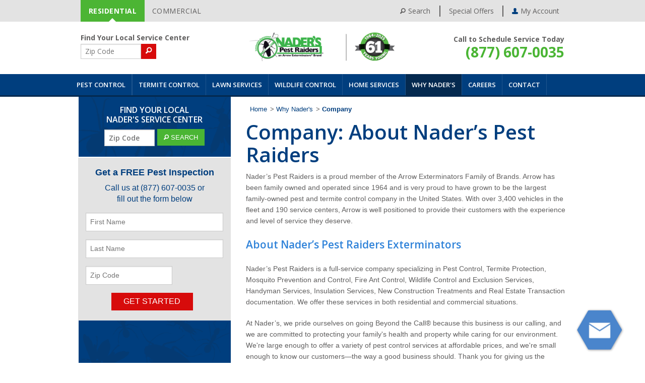

--- FILE ---
content_type: text/html; charset=utf-8
request_url: https://www.naderspestraiders.com/why-naders/company
body_size: 13941
content:
<!DOCTYPE html>
<html lang="en">
  <head profile="http://www.w3.org/2005/10/profile">
      <script>(function(w,d,s,l,i){w[l]=w[l]||[];w[l].push({'gtm.start':
      new Date().getTime(),event:'gtm.js'});var f=d.getElementsByTagName(s)[0],
      j=d.createElement(s),dl=l!='dataLayer'?'&l='+l:'';j.async=true;j.src=
      '//www.googletagmanager.com/gtm.js?id='+i+dl;f.parentNode.insertBefore(j,f);
      })(window,document,'script','dataLayer','GTM-KGWMVK');</script>
    <!-- anti-flicker snippet -->
    <style>.async-hide { opacity: 0 !important} </style>
    <script>(function(a,s,y,n,c,h,i,d,e){s.className+=' '+y;h.start=1*new Date;
    h.end=i=function(){s.className=s.className.replace(RegExp(' ?'+y),'')};
    (a[n]=a[n]||[]).hide=h;setTimeout(function(){i();h.end=null},c);h.timeout=c;
    })(window,document.documentElement,'async-hide','dataLayer',2000,
    {'GTM-KGWMVK':true});</script>


    <!-- Start VWO Async SmartCode -->
    <link rel="preconnect" href="https://dev.visualwebsiteoptimizer.com" />
    <script type='text/javascript' id='vwoCode'>
      window._vwo_code || (function() {
        var account_id=748169,
        version=2.0,
        settings_tolerance=2000,
        hide_element='body',
        hide_element_style = 'opacity:0 !important;filter:alpha(opacity=0) !important;background:none !important',
        /* DO NOT EDIT BELOW THIS LINE */
        f=false,w=window,d=document,v=d.querySelector('#vwoCode'),cK='_vwo_'+account_id+'_settings',cc={};try{var c=JSON.parse(localStorage.getItem('_vwo_'+account_id+'_config'));cc=c&&typeof c==='object'?c:{}}catch(e){}var stT=cc.stT==='session'?w.sessionStorage:w.localStorage;code={use_existing_jquery:function(){return typeof use_existing_jquery!=='undefined'?use_existing_jquery:undefined},library_tolerance:function(){return typeof library_tolerance!=='undefined'?library_tolerance:undefined},settings_tolerance:function(){return cc.sT||settings_tolerance},hide_element_style:function(){return'{'+(cc.hES||hide_element_style)+'}'},hide_element:function(){return typeof cc.hE==='string'?cc.hE:hide_element},getVersion:function(){return version},finish:function(){if(!f){f=true;var e=d.getElementById('_vis_opt_path_hides');if(e)e.parentNode.removeChild(e)}},finished:function(){return f},load:function(e){var t=this.getSettings(),n=d.createElement('script'),i=this;if(t){n.textContent=t;d.getElementsByTagName('head')[0].appendChild(n);if(!w.VWO||VWO.caE){stT.removeItem(cK);i.load(e)}}else{n.fetchPriority='high';n.src=e;n.type='text/javascript';n.onerror=function(){_vwo_code.finish()};d.getElementsByTagName('head')[0].appendChild(n)}},getSettings:function(){try{var e=stT.getItem(cK);if(!e){return}e=JSON.parse(e);if(Date.now()>e.e){stT.removeItem(cK);return}return e.s}catch(e){return}},init:function(){if(d.URL.indexOf('__vwo_disable__')>-1)return;var e=this.settings_tolerance();w._vwo_settings_timer=setTimeout(function(){_vwo_code.finish();stT.removeItem(cK)},e);var t=d.currentScript,n=d.createElement('style'),i=this.hide_element(),r=t&&!t.async&&i?i+this.hide_element_style():'',c=d.getElementsByTagName('head')[0];n.setAttribute('id','_vis_opt_path_hides');v&&n.setAttribute('nonce',v.nonce);n.setAttribute('type','text/css');if(n.styleSheet)n.styleSheet.cssText=r;else n.appendChild(d.createTextNode(r));c.appendChild(n);this.load('https://dev.visualwebsiteoptimizer.com/j.php?a='+account_id+'&u='+encodeURIComponent(d.URL)+'&vn='+version)}};w._vwo_code=code;code.init();
      })();
    </script>
    <!-- End VWO Async SmartCode -->

    <meta charset="utf-8" />
    <meta name="viewport" content="width=device-width, initial-scale=1.0" />
    <meta http-equiv="X-UA-Compatible" content="IE=edge,chrome=1">
      <meta name="robots" content="noodp">

      <title>About Nader&#39;s Pest Raiders</title>

      <meta name="description" content="Nader&#39;s Pest Raiders is a proud member of the Arrow Exterminators Family of Companies—family owned and operated since 1964—serving Northeast Florida." />
      <meta property="og:image" content="https://www.naderspestraiders.com/assets/istock-909605630_jpbRy86.jpg">

    <meta property="og:description" content="Nader&#39;s Pest Raiders is a proud member of the Arrow Exterminators Family of Companies—family owned and operated since 1964—serving Northeast Florida.">
    <meta property="og:title" content="About Nader&#39;s Pest Raiders">
    <meta property="og:url" content="https://www.naderspestraiders.com/why-naders/company">
    <meta name="twitter:card" content="summary_large_image">

      <meta name="twitter:title" content="About Nader&#39;s Pest Raiders">
      <meta name="twitter:description" content="Nader&#39;s Pest Raiders is a proud member of the Arrow Exterminators Family of Companies—family owned and operated since 1964—serving Northeast Florida." />

      <meta name="twitter:image" content="https://www.naderspestraiders.com/assets/istock-909605630_jpbRy86.jpg">

      <link rel="canonical" href="https://www.naderspestraiders.com/why-naders/company" />

      <link rel="stylesheet" media="all" href="/assets/application-naders-2a2c3e72ca4befebf2742564afd1bc5f675b7a74188b2ec56285763afdc9ce9f.css" />
    <script src="/assets/header-99f50400cfdff9c96fda66d2c3d83ca28a8bb8ba2f834e23d459711cf818749f.js"></script>
    <meta name="csrf-param" content="authenticity_token" />
<meta name="csrf-token" content="ioMtrGSwyawOt7wddjRhQyB4z-1g0f6mR7tqYCT2FiHs9BK3WujfnrXUPDDy64q7byp7qHCMCvRLctgOhydjKw" />
    <link rel="shortcut icon" type="image/x-icon" href="/assets/favicon-602617d84e1ef3c881ec952e4564b0828af852f395edd3e1d3c09df1bb6cd062.ico" />

    <script>
        var globalCmsSite = 'residential';
    </script>


    <!-- Silverpop -->
    <meta name="com.silverpop.brandeddomains" content="www.pages03.net,www.arrowexterminators.com,www.hughes-exterminators.com,www.naderspestraiders.com,www.starkexterminators.com">
    <!-- <script src="//contentz.mkt932.com/lp/static/js/iMAWebCookie.js?1cbaf63-1267a508068-a67c91f72ef4d14a6af8f44f572b1bc6&h=www.pages03.net" type="text/javascript"></script> -->
    <script src="https://www.sc.pages03.net/lp/static/js/iMAWebCookie.js?1cbaf63-1267a508068-a67c91f72ef4d14a6af8f44f572b1bc6&h=www.pages03.net" type="text/javascript"></script>
  </head>

  <body>
      <!-- Google Tag Manager -->
      <noscript><iframe src="//www.googletagmanager.com/ns.html?id=GTM-KGWMVK"
      height="0" width="0" style="display:none;visibility:hidden"></iframe></noscript>
      <!-- End Google Tag Manager -->
    <script>
      (function() {
          var cx = '012322894278430864867:_uortm4gfro';
        var gcse = document.createElement('script');
        gcse.type = 'text/javascript';
        gcse.async = true;
        gcse.src = 'https://cse.google.com/cse.js?cx=' + cx;
        var s = document.getElementsByTagName('script')[0];
        s.parentNode.insertBefore(gcse, s);
      })();
    </script>


 <div id="header_wrap" class="header">
  <div id="user_menu_wrap" class="header__upper-bar">
    <div class="mid_wrap">
    	<a href="#main" class="sr-only" tabindex="0">Skip Navigation</a>
      <div class="header__reslinks arrow reslinks clearfix">
        <a href="/" onclick="javascript: setCommercial(false, '/'); return false;" class="button" >RESIDENTIAL</a>
        <a href="/commercial" onclick="javascript: setCommercial(true, '/commercial'); return false;" class="secondary button">COMMERCIAL</a>
      </div>
      <ul class="links">
        <li><a href="#" class="js-toggle-searchbar"><i class="fi-magnifying-glass"></i> Search</a></li>
        <li><a href="/specials">Special Offers</a></li>
        <li><a href="https://customers.arrowexterminators.com/login" target="_blank"><img src="/images/naders_icn_my_account.png" alt="My Account" /><span class="account">My Account</span></a></li>
      </ul>

    </div>
  </div>
  <div id="header">
    <div class="mid_wrap">
      <div class="row">
        <div class="large-3 medium-4 small-12 header__zip-wrapper">
          <form class="header__zip formEnter">
            <div class="header__zip-text">Find Your Local Service Center</div>
            <label for="txtHeaderZipSearch" class="sr-only">ZIP Code</label>
            <input type="text" class="js-zipcode" id="txtHeaderZipSearch" placeholder="Zip Code" aria-labelledby="btnHomeSearch"/>
            <a id="btnHeaderSearch" onclick="javascript: HeaderPageZipSearch();return false;" class="small-button alert button"><i class="fi-magnifying-glass"></i></a>
          </form>
        </div>
        <div class="large-4 small-uncentered small-8 small-centered columns">
          <a class="logo-link arrow" href="/"><img src="/images/logos/Naders-61.jpeg"
          	alt="Nader's logo"
          	/></a>
        </div>
        <div class="phone-col large-3 medium-4 small-4 columns">
          <div class="headRight headPhone clearfix">
            <p>Call to Schedule Service Today</p>
            <span class="big"><a href="tel:(855) 696-2337" onclick=" dataLayer.push({ 'event': 'GAevent', 'eventCategory': 'All Pages', 'eventAction': 'Click', 'eventLabel': 'Mobile Dial' }); ">(855) 696-2337</a></span>
          </div>
        </div>
        <div class="menu-col large-3 small-4 columns">
          <div class="title-area">
            <a href="#" class="mobile-search js-toggle-searchbar"><span class="sr-only">Toggle Searchbar</span> <img src="/assets/search_icon-blue-5eb5978c77f2674e3b31ae0b50b9ecadced2d487f46cfb0f2b4ee0ebb9f8413e.svg" alt="search" /></a>
            <a class="toggle-topbar menu-icon js-toggle-topbar" href="#"><span class="sr-only">Menu</span></a>
          </div>
        </div>
      </div>
    </div>
  </div>
  <a class="mobile-call-bar" href="tel:(855) 696-2337" onclick=" dataLayer.push({ 'event': 'GAevent', 'eventCategory': 'All Pages', 'eventAction': 'Click', 'eventLabel': 'Mobile Dial' }); ">Call to Schedule Service Today <span class="mobile-call-bar__large-text">(855) 696-2337</span></a>

  <div id="main_nav_wrapper" class="large-12">
    <div class="row position-relative">
      <div class="search__bar show-mobile" style="display: none;">
        <form id="sitesearch--mobile" action="/search" method="GET">
          <input id="txtSearch--mobile" aria-labelledby="txtSearch--mobile" placeholder="Search" name="q" type="text" />
          <button class="search__button" type="submit"><i class="fi-magnifying-glass"></i></button>
        </form>
      </div>
      <nav class="top-bar" data-topbar data-options="mobile_show_parent_link:true">
        <ul class="title-area">
          <li class="name"></li>
          <li class="search">
            <a href="#" class="js-toggle-searchbar"><span class="sr-only">Toggle Searchbar</span></a>
          </li>
          <li class="toggle-topbar menu-icon"><a href="#"><span class="sr-only">Menu</span></a></li>
        </ul>
        <section class="top-bar-section">
          <div class="header__zip-wrapper header__zip-wrapper--mobile">
            <div class="header__zip formEnter">
              <div class="header__zip-text">Find Your Local Service Center</div>
              <label for="txtHeaderZipSearch" class="sr-only">ZIP Code</label>
              <input type="text" id="txtHeaderZipSearchMobile" placeholder="Zip Code" aria-labelledby="btnHomeSearch"/> <a id="btnHeaderSearch" onclick="javascript: HeaderPageZipSearchMobile();return false;" class="small-button alert button"></a>
            </div>
          </div>
          <ul>
                <li class="nav-pest-control has-dropdown">
                  <a target="_self" href="/pest-control">Pest Control</a>

                      <ul class="dropdown">
                          <li class="">
                            <a target="_self" href="/pest-control/mosquito-control">Mosquito Control</a>
                          </li>
                          <li class="has-dropdown">
                            <a target="_self" href="/pest-control/additional-pest-control-services">Additional Pest Control Services</a>
                              <ul class="dropdown">
                                    <li>
                                      <a target="_self" href="/pest-control/additional-pest-control-services/fire-ant-control">Fire Ant Control</a>
                                    </li>
                                    <li>
                                      <a target="_self" href="/pest-control/additional-pest-control-services/flea-tick-control">Flea &amp; Tick Control</a>
                                    </li>
                                    <li>
                                      <a target="_self" href="/pest-control/additional-pest-control-services/stinging-insect-control">Stinging Insect Control</a>
                                    </li>
                                    <li>
                                      <a target="_self" href="/pest-control/additional-pest-control-services/bed-bug-control">Bed Bug Control</a>
                                    </li>
                              </ul>
                          </li>
                      </ul>

                    <div class="hide-for-small-only">
                        <div class="one-col-wrapper">
                          <div class="nav-pane nav-pane--one-col">
                            <div class="row">
                              <div class="medium-6 columns">
                                <div class="nav-pane__links">
                                  <div class="row">
                                    <div class="medium-12 columns">
                                        <ul>
  <li>
    <a href="/pest-control/mosquito-control" target="_self">Mosquito Control</a>
  </li>
</ul>

                                        <ul>
  <li>
    <a href="/pest-control/additional-pest-control-services" target="_self">Additional Pest Control Services</a>
    <ul>
      <li>
        <a href="/pest-control/additional-pest-control-services/fire-ant-control" target="_self">Fire Ant Control</a>
      </li>
      <li>
        <a href="/pest-control/additional-pest-control-services/flea-tick-control" target="_self">Flea &amp; Tick Control</a>
      </li>
      <li>
        <a href="/pest-control/additional-pest-control-services/stinging-insect-control" target="_self">Stinging Insect Control</a>
      </li>
      <li>
        <a href="/pest-control/additional-pest-control-services/bed-bug-control" target="_self">Bed Bug Control</a>
      </li>
    </ul>
  </li>
</ul>

                                    </div>
                                  </div>
                                </div>
                              </div>
                                <div class="medium-6 columns">
                                  <div class="nav-pane__promo">
                                      <img src="/system/cms/assets/uploads/files/blog-imagery/istock-105073456.jpg?1715280106" alt="No alternative text available">
                                    <div class="promo__title">
                                        What to Expect During The Summer of the Cicada
                                    </div>
                                    <div class="promo__sub-title">
                                    </div>
                                      <a href="https://www.naderspestraiders.com/why-naders/learning-center/blog/what-to-expect-during-the-summer-of-the-cicada" class="button red-bg middle">Learn More</a>
                                  </div>
                                </div>
                            </div>
                          </div>
                        </div>
                    </div>
                </li>
                <li class="nav-termite-control has-dropdown">
                  <a target="_self" href="/termite-control">Termite Control</a>

                      <ul class="dropdown">
                          <li class="">
                            <a target="_self" href="/termite-control/termite-threats">Termite Threats</a>
                          </li>
                          <li class="">
                            <a target="_self" href="/termite-control/sentricon">Sentricon®</a>
                          </li>
                      </ul>

                    <div class="hide-for-small-only">
                        <div class="one-col-wrapper">
                          <div class="nav-pane nav-pane--one-col">
                            <div class="row">
                              <div class="medium-6 columns">
                                <div class="nav-pane__links">
                                  <div class="row">
                                    <div class="medium-12 columns">
                                        <ul>
  <li>
    <a href="/termite-control/termite-threats" target="_self">Termite Threats</a>
  </li>
</ul>

                                        <ul>
  <li>
    <a href="/termite-control/sentricon" target="_self">Sentricon®</a>
  </li>
</ul>

                                    </div>
                                  </div>
                                </div>
                              </div>
                                <div class="medium-6 columns">
                                  <div class="nav-pane__promo">
                                      <img src="/system/cms/assets/uploads/files/termites_destructors_.jpg?1686586025" alt="No alternative text available">
                                    <div class="promo__title">
                                        Know Your Intruder: Identifying Carpenter Ants and Termites
                                    </div>
                                    <div class="promo__sub-title">
                                    </div>
                                      <a href="https://www.naderspestraiders.com/why-naders/learning-center/blog/know-your-intruder-identifying-carpenter-ants-and-termites" class="button red-bg middle">Learn More</a>
                                  </div>
                                </div>
                            </div>
                          </div>
                        </div>
                    </div>
                </li>
                <li class="nav-lawn-services has-dropdown">
                  <a target="_self" href="/lawn-services">Lawn Services</a>

                      <ul class="dropdown">
                          <li class="">
                            <a target="_self" href="/lawn-services/irrigation-maintenance">Irrigation Maintenance</a>
                          </li>
                      </ul>

                    <div class="hide-for-small-only">
                        <div class="one-col-wrapper">
                          <div class="nav-pane nav-pane--one-col">
                            <div class="row">
                              <div class="medium-6 columns">
                                <div class="nav-pane__links">
                                  <div class="row">
                                    <div class="medium-12 columns">
                                        <ul>
  <li>
    <a href="/lawn-services/irrigation-maintenance" target="_self">Irrigation Maintenance</a>
  </li>
</ul>

                                    </div>
                                  </div>
                                </div>
                              </div>
                                <div class="medium-6 columns">
                                  <div class="nav-pane__promo">
                                      <img src="/system/cms/assets/uploads/files/blog-imagery/istock-1183917103.jpg?1597700115" alt="No alternative text available">
                                    <div class="promo__title">
                                        Spotty Lawn? These Pests Could Be Why
                                    </div>
                                    <div class="promo__sub-title">
                                    </div>
                                      <a href="https://www.naderspestraiders.com/why-naders/learning-center/blog/spotty-lawn-these-pests-could-be-why" class="button red-bg middle">Learn More</a>
                                  </div>
                                </div>
                            </div>
                          </div>
                        </div>
                    </div>
                </li>
                <li class="nav-wildlife-rodent-control has-dropdown">
                  <a target="_self" href="/wildlife-rodent-control">Wildlife Control</a>

                      <ul class="dropdown">
                          <li class="">
                            <a target="_self" href="/wildlife-rodent-control/rodent-control">Rodent Control</a>
                          </li>
                          <li class="">
                            <a target="_self" href="/wildlife-rodent-control/squirrel-control">Squirrel Control</a>
                          </li>
                          <li class="">
                            <a target="_self" href="/wildlife-rodent-control/raccoon-control">Raccoon Control</a>
                          </li>
                          <li class="">
                            <a target="_self" href="/wildlife-rodent-control/bird-control">Bird Control</a>
                          </li>
                          <li class="">
                            <a target="_self" href="/wildlife-rodent-control/other-wildlife">Other Wildlife</a>
                          </li>
                      </ul>

                    <div class="hide-for-small-only">
                        <div class="one-col-wrapper">
                          <div class="nav-pane nav-pane--one-col">
                            <div class="row">
                              <div class="medium-6 columns">
                                <div class="nav-pane__links">
                                  <div class="row">
                                    <div class="medium-12 columns">
                                        <ul>
  <li>
    <a href="/wildlife-rodent-control/rodent-control" target="_self">Rodent Control</a>
  </li>
</ul>

                                        <ul>
  <li>
    <a href="/wildlife-rodent-control/squirrel-control" target="_self">Squirrel Control</a>
  </li>
</ul>

                                        <ul>
  <li>
    <a href="/wildlife-rodent-control/raccoon-control" target="_self">Raccoon Control</a>
  </li>
</ul>

                                        <ul>
  <li>
    <a href="/wildlife-rodent-control/bird-control" target="_self">Bird Control</a>
  </li>
</ul>

                                        <ul>
  <li>
    <a href="/wildlife-rodent-control/other-wildlife" target="_self">Other Wildlife</a>
  </li>
</ul>

                                    </div>
                                  </div>
                                </div>
                              </div>
                                <div class="medium-6 columns">
                                  <div class="nav-pane__promo">
                                      <img src="/system/cms/assets/uploads/files/og-images/istock-996155102.jpg?1645545202" alt="No alternative text available">
                                    <div class="promo__title">
                                        Are Rodents Nesting in My Home?
                                    </div>
                                    <div class="promo__sub-title">
                                    </div>
                                      <a href="https://www.naderspestraiders.com/why-naders/learning-center/blog/are-rodents-nesting-in-my-home" class="button red-bg middle">Learn More</a>
                                  </div>
                                </div>
                            </div>
                          </div>
                        </div>
                    </div>
                </li>
                <li class="nav-home-services has-dropdown">
                  <a target="_self" href="/home-services">Home Services</a>

                      <ul class="dropdown">
                          <li class="">
                            <a target="_self" href="/home-services/handyman-services">Handyman Services</a>
                          </li>
                          <li class="">
                            <a target="_self" href="/home-services/insulation-service">Insulation Service</a>
                          </li>
                          <li class="">
                            <a target="_self" href="/home-services/moisture-control">Moisture Control</a>
                          </li>
                      </ul>

                    <div class="hide-for-small-only">
                        <div class="one-col-wrapper">
                          <div class="nav-pane nav-pane--one-col">
                            <div class="row">
                              <div class="medium-6 columns">
                                <div class="nav-pane__links">
                                  <div class="row">
                                    <div class="medium-12 columns">
                                        <ul>
  <li>
    <a href="/home-services/handyman-services" target="_self">Handyman Services</a>
  </li>
</ul>

                                        <ul>
  <li>
    <a href="/home-services/insulation-service" target="_self">Insulation Service</a>
  </li>
</ul>

                                        <ul>
  <li>
    <a href="/home-services/moisture-control" target="_self">Moisture Control</a>
  </li>
</ul>

                                    </div>
                                  </div>
                                </div>
                              </div>
                                <div class="medium-6 columns">
                                  <div class="nav-pane__promo">
                                      <img src="/system/cms/assets/uploads/files/mega-nav-promos/handyman_picture.jpg?1479482447" alt="No alternative text available">
                                    <div class="promo__title">
                                        Need help with repairs around the house?
                                    </div>
                                    <div class="promo__sub-title">
                                    </div>
                                      <a href="https://www.naderspestraiders.com/home-services/handyman-services" class="button red-bg middle">Learn More</a>
                                  </div>
                                </div>
                            </div>
                          </div>
                        </div>
                    </div>
                </li>
                <li class="nav-why-naders has-dropdown current_page_item active">
                  <a target="_self" href="/why-naders">Why Nader&#39;s</a>

                      <ul class="dropdown">
                          <li class="has-dropdown">
                            <a target="_self" href="/why-naders/learning-center">Nader&#39;s Learning Center</a>
                              <ul class="dropdown left-dropdown">
                                    <li>
                                      <a target="_self" href="/why-naders/learning-center/pest-prevention-checklist">Pest Prevention Checklist</a>
                                    </li>
                                    <li>
                                      <a target="_self" href="/why-naders/learning-center/faqs">FAQs</a>
                                    </li>
                                    <li>
                                      <a target="_self" href="/why-naders/learning-center/for-teachers-kids">For Teachers &amp; Kids</a>
                                    </li>
                                    <li>
                                      <a target="_self" href="/why-naders/learning-center/ask-our-experts">Ask Our Experts</a>
                                    </li>
                                    <li>
                                      <a target="_self" href="/why-naders/learning-center/pest-library">Pest Library</a>
                                    </li>
                                    <li>
                                      <a target="_self" href="/why-naders/learning-center/blog">Blog</a>
                                    </li>
                              </ul>
                          </li>
                          <li class="has-dropdown">
                            <a target="_self" href="/why-naders/who-we-serve">Who We Serve</a>
                              <ul class="dropdown left-dropdown">
                                    <li>
                                      <a target="_self" href="/why-naders/who-we-serve/homeowners">Homeowners</a>
                                    </li>
                                    <li>
                                      <a target="_self" href="/why-naders/who-we-serve/commercial-users">Commercial Users</a>
                                    </li>
                                    <li>
                                      <a target="_self" href="/why-naders/who-we-serve/real-estate-agents">Real Estate Agents</a>
                                    </li>
                                    <li>
                                      <a target="_self" href="/why-naders/who-we-serve/builders">Builders</a>
                                    </li>
                              </ul>
                          </li>
                          <li class="has-dropdown">
                            <a target="_self" href="/why-naders/the-naders-difference">The Nader&#39;s Difference</a>
                              <ul class="dropdown left-dropdown">
                                    <li>
                                      <a target="_self" href="/why-naders/the-naders-difference/steps">STEPS®</a>
                                    </li>
                                    <li>
                                      <a target="_self" href="/why-naders/the-naders-difference/community-involvement">Community Involvement</a>
                                    </li>
                                    <li>
                                      <a target="_self" href="/why-naders/testimonials">Testimonials</a>
                                    </li>
                              </ul>
                          </li>
                          <li class="">
                            <a target="_self" href="https://www.arrowexterminators.com/why-arrow/careers">Careers</a>
                          </li>
                          <li class="has-dropdown">
                            <a target="_self" href="/why-naders/company">Company</a>
                              <ul class="dropdown left-dropdown">
                                    <li>
                                      <a target="_self" href="https://www.arrowexterminators.com/why-arrow/careers">Careers</a>
                                    </li>
                                    <li>
                                      <a target="_self" href="/why-naders/company/qualitypro">QualityPro</a>
                                    </li>
                                    <li>
                                      <a target="_self" href="/why-naders/company/news">News</a>
                                    </li>
                                    <li>
                                      <a target="_self" href="/why-naders/company/selling-your-company">Selling Your Company?</a>
                                    </li>
                              </ul>
                          </li>
                          <li class="">
                            <a target="_self" href="/why-naders/company/selling-your-company">Mergers &amp; Acquisitions</a>
                          </li>
                          <li class="">
                            <a target="_self" href="/why-naders/testimonials">Testimonials</a>
                          </li>
                      </ul>

                    <div class="hide-for-small-only">
                        <div class="nav-pane">
                          <div class="row">
                            <div class="medium-8 columns">
                              <div class="nav-pane__links">
                                  <div class="row">
                                    <div class="medium-4 columns">
                                      <ul>
  <li>
    <a href="/why-naders/the-naders-difference" target="_self">The Nader&#39;s Difference</a>
    <ul>
      <li>
        <a href="/why-naders/the-naders-difference/steps" target="_self">STEPS®</a>
      </li>
      <li>
        <a href="/why-naders/the-naders-difference/community-involvement" target="_self">Community Involvement</a>
      </li>
      <li>
        <a href="/why-naders/testimonials" target="_self">Testimonials</a>
      </li>
    </ul>
  </li>
</ul>

                                    </div>
                                    <div class="medium-4 columns">
                                      <ul>
  <li>
    <a href="/why-naders/who-we-serve" target="_self">Who We Serve</a>
    <ul>
      <li>
        <a href="/why-naders/who-we-serve/homeowners" target="_self">Homeowners</a>
      </li>
      <li>
        <a href="/why-naders/who-we-serve/commercial-users" target="_self">Commercial Users</a>
      </li>
      <li>
        <a href="/why-naders/who-we-serve/real-estate-agents" target="_self">Real Estate Agents</a>
      </li>
      <li>
        <a href="/why-naders/who-we-serve/builders" target="_self">Builders</a>
      </li>
    </ul>
  </li>
</ul>

                                    </div>
                                    <div class="medium-4 columns">
                                      <ul>
  <li>
    <a href="/why-naders/learning-center" target="_self">Nader&#39;s Learning Center</a>
    <ul>
      <li>
        <a href="/why-naders/learning-center/pest-prevention-checklist" target="_self">Pest Prevention Checklist</a>
      </li>
      <li>
        <a href="/why-naders/learning-center/faqs" target="_self">FAQs</a>
      </li>
      <li>
        <a href="/why-naders/learning-center/for-teachers-kids" target="_self">For Teachers &amp; Kids</a>
      </li>
      <li>
        <a href="/why-naders/learning-center/ask-our-experts" target="_self">Ask Our Experts</a>
      </li>
      <li>
        <a href="/why-naders/learning-center/pest-library" target="_self">Pest Library</a>
      </li>
      <li>
        <a href="/why-naders/learning-center/blog" target="_self">Blog</a>
      </li>
    </ul>
  </li>
</ul>

                                    </div>
                                  </div>
                                  <div class="row">
                                    <div class="medium-4 columns">
                                      <ul>
  <li>
    <a href="https://www.arrowexterminators.com/why-arrow/careers" target="_self">Careers</a>
  </li>
</ul>

                                    </div>
                                    <div class="medium-4 columns">
                                      
                                    </div>
                                    <div class="medium-4 columns">
                                      <ul>
  <li>
    <a href="/why-naders/company/selling-your-company" target="_self">Mergers &amp; Acquisitions</a>
  </li>
</ul>

                                    </div>
                                  </div>
                                  <div class="row">
                                    <div class="medium-4 columns">
                                      <ul>
  <li>
    <a href="/why-naders/company" target="_self">Company</a>
    <ul>
      <li>
        <a href="https://www.arrowexterminators.com/why-arrow/careers" target="_self">Careers</a>
      </li>
      <li>
        <a href="/why-naders/company/qualitypro" target="_self">QualityPro</a>
      </li>
      <li>
        <a href="/why-naders/company/news" target="_self">News</a>
      </li>
      <li>
        <a href="/why-naders/company/selling-your-company" target="_self">Selling Your Company?</a>
      </li>
    </ul>
  </li>
</ul>

                                    </div>
                                    <div class="medium-4 columns">
                                      
                                    </div>
                                    <div class="medium-4 columns">
                                      
                                    </div>
                                  </div>
                                  <div class="row">
                                    <div class="medium-4 columns">
                                      <ul>
  <li>
    <a href="/why-naders/testimonials" target="_self">Testimonials</a>
  </li>
</ul>

                                    </div>
                                    <div class="medium-4 columns">
                                      
                                    </div>
                                    <div class="medium-4 columns">
                                      
                                    </div>
                                  </div>
                              </div>
                            </div>
                              <div class="medium-4 columns">
                                <div class="nav-pane__promo">
                                    <img src="/system/cms/assets/uploads/files/twp_2023_usa_metadata.jpg?1675365379" alt="No alternative text available">
                                  <div class="promo__title">
                                      Arrow Exterminators, Parent Company of Nader's Pest Raiders, Named 2023 Top Workplace in the United States
                                  </div>
                                  <div class="promo__sub-title">
                                  </div>
                                    <a href="https://www.naderspestraiders.com/why-naders/company/news/arrow-exterminators-parent-company-of-naders-pest-raiders-named-2023-top-workplace-in-the-united-states" class="button red-bg middle">Learn More</a>
                                </div>
                              </div>
                          </div>
                        </div>
                    </div>
                </li>
                <li class="nav- has-dropdown">
                  <a target="_self" href="https://www.arrowexterminators.com/why-arrow/careers">Careers</a>

                      <ul class="dropdown">
                          <li class="">
                            <a target="_self" href="/contact/verification-of-employment">Verification of Employment</a>
                          </li>
                      </ul>

                    <div class="hide-for-small-only">
                        <div class="one-col-wrapper">
                          <div class="nav-pane nav-pane--one-col nav-pane--one-col-no-promo push-left">
                            <div class="row">
                              <div class="medium-12 columns">
                                <div class="nav-pane__links">
                                  <div class="row">
                                    <div class="medium-12 columns">
                                        <ul>
  <li>
    <a href="/contact/verification-of-employment" target="_self">Verification of Employment</a>
  </li>
</ul>

                                    </div>
                                  </div>
                                </div>
                              </div>
                            </div>
                          </div>
                        </div>
                    </div>
                </li>
                <li class="nav-contact has-dropdown">
                  <a target="_self" href="/contact">Contact</a>

                      <ul class="dropdown">
                          <li class="">
                            <a target="_self" href="/contact/free-pest-inspection">Free Pest Inspection</a>
                          </li>
                          <li class="">
                            <a target="_self" href="/contact/order-services">Order Services</a>
                          </li>
                          <li class="has-dropdown">
                            <a target="_self" href="/contact/locations">Locations</a>
                              <ul class="dropdown left-dropdown">
                                    <li>
                                      <a target="_self" href="/pest-control/alabama">Alabama</a>
                                    </li>
                                    <li>
                                      <a target="_self" href="/pest-control/arizona">Arizona</a>
                                    </li>
                                    <li>
                                      <a target="_self" href="/pest-control/florida">Florida</a>
                                    </li>
                                    <li>
                                      <a target="_self" href="/pest-control/georgia">Georgia</a>
                                    </li>
                                    <li>
                                      <a target="_self" href="/pest-control/kentucky">Kentucky</a>
                                    </li>
                                    <li>
                                      <a target="_self" href="/pest-control/mississippi">Mississippi</a>
                                    </li>
                                    <li>
                                      <a target="_self" href="/pest-control/north-carolina">North Carolina</a>
                                    </li>
                                    <li>
                                      <a target="_self" href="/pest-control/south-carolina">South Carolina</a>
                                    </li>
                                    <li>
                                      <a target="_self" href="/pest-control/tennessee">Tennessee</a>
                                    </li>
                                    <li>
                                      <a target="_self" href="/pest-control/texas">Texas</a>
                                    </li>
                              </ul>
                          </li>
                          <li class="">
                            <a target="_self" href="/why-naders/company/selling-your-company">Mergers &amp; Acquisitions</a>
                          </li>
                          <li class="">
                            <a target="_self" href="https://www.arrowexterminators.com/contact/verification-of-employment">Verification of Employment</a>
                          </li>
                      </ul>

                    <div class="hide-for-small-only">
                        <div class="nav-pane ">
                          <div class="row">
                            <div class="medium-8 columns">
                              <div class="nav-pane__links">
                                  <div class="row">
                                    <div class="medium-6 columns">
                                      <ul>
  <li>
    <a href="/contact/free-pest-inspection" target="_self">Free Pest Inspection</a>
  </li>
</ul>

                                    </div>
                                    <div class="medium-6 columns">
                                      <ul>
  <li>
    <a href="/contact/order-services" target="_self">Order Services</a>
  </li>
</ul>

                                    </div>
                                  </div>
                                  <div class="row">
                                    <div class="medium-6 columns">
                                      <ul>
  <li>
    <a href="/contact/locations" target="_self">Locations</a>
    <ul>
      <li>
        <a href="/pest-control/alabama" target="_self">Alabama</a>
      </li>
      <li>
        <a href="/pest-control/arizona" target="_self">Arizona</a>
      </li>
      <li>
        <a href="/pest-control/florida" target="_self">Florida</a>
      </li>
      <li>
        <a href="/pest-control/georgia" target="_self">Georgia</a>
      </li>
      <li>
        <a href="/pest-control/kentucky" target="_self">Kentucky</a>
      </li>
      <li>
        <a href="/pest-control/mississippi" target="_self">Mississippi</a>
      </li>
      <li>
        <a href="/pest-control/north-carolina" target="_self">North Carolina</a>
      </li>
      <li>
        <a href="/pest-control/south-carolina" target="_self">South Carolina</a>
      </li>
      <li>
        <a href="/pest-control/tennessee" target="_self">Tennessee</a>
      </li>
      <li>
        <a href="/pest-control/texas" target="_self">Texas</a>
      </li>
    </ul>
  </li>
</ul>

                                    </div>
                                    <div class="medium-6 columns">
                                      <ul>
  <li>
    <a href="/why-naders/company/selling-your-company" target="_self">Mergers &amp; Acquisitions</a>
  </li>
</ul>

                                    </div>
                                  </div>
                                  <div class="row">
                                    <div class="medium-6 columns">
                                      <ul>
  <li>
    <a href="/contact/verification-of-employment" target="_self">Verification of Employment</a>
  </li>
</ul>

                                    </div>
                                    <div class="medium-6 columns">
                                      
                                    </div>
                                  </div>
                              </div>
                            </div>
                              <div class="medium-4 columns">
                                <div class="nav-pane__promo">
                                    <img src="/system/cms/assets/uploads/files/lawn_care_photo.jpg?1479756080" alt="No alternative text available">
                                  <div class="promo__title">
                                      Contact us today for a free pest inspection!
                                  </div>
                                  <div class="promo__sub-title">
                                  </div>
                                    <a href="https://www.naderspestraiders.com/contact/free-pest-inspection" class="button red-bg middle">Learn More</a>
                                </div>
                              </div>
                          </div>
                        </div>
                    </div>
                </li>
              <li class="my-account"><a href="https://customers.arrowexterminators.com/">Pay My Bill Now</a></li>
          </ul>
        </section>
      </nav>
      <div class="overlay"></div>
    </div>
  </div>
</div>



<div id="main" class="container">
  <div class="page-section" id="page-section-header" data-page-section-id="11"></div>

  <div class="header_border"></div>

  <div class="content row" >
      <div id="side_bar" class="large-4 small-12 columns" >
        <!-- @*@Umbraco.Field("sidebar")*@ -->

        <!-- == @{ Html.RenderPartial("arrowSideBar"); } -->
        <div id="side_bar_home_search" class="large-12 large-centered">
          <div id="HomeSearchSideBar">
            <div><p>FIND YOUR LOCAL</p><p>NADER&#39;S SERVICE CENTER</p></div>

          <div class="formEnter">
            <div class="large-12 large-centered columns home_search_zip_wrap">
              <label for="txtHomeSearchSideBar" class="sr-only">ZIP Code</label>
              <input type="text" id="txtHomeSearchSideBar" placeholder="Zip Code" aria-labelledby="btnHomeSearchSideBar"/> <a id="btnHomeSearchSideBar" onclick="javascript: SideBarZipSearch();return false;" class="small-button alert button"><i class="fi-magnifying-glass"></i>  SEARCH</a>
            </div>
          </div>
        </div>
        <div id="home_eval_form" class="eval_form">
          <form >
            <fieldset class="formEnter">
              <div class="form_header">
                <p class="call_title">Get a FREE Pest Inspection</p>
                <p class="call_text">Call us at <a href="tel:(855) 696-2337">(855) 696-2337</a> or fill out the form below</p>
              </div>
              <div class="firstRow large-12"></div>
              <div class="row ">
                <div class="large-12 columns">
                  <label for="first_nameSide" class="sr-only">First Name</label>
                  <input type="text" id="first_nameSide" placeholder="First Name" />
                </div>
              </div>
              <div class="row">
                <div class="large-12 columns">
                  <label for="last_nameSide" class="sr-only">Last Name</label>
                  <input type="text" id="last_nameSide" placeholder="Last Name" />
                </div>
              </div>
              <div class="row">
                <div class="large-8 columns ">
                  <label for="zip_codeSide" class="sr-only">ZIP Code</label>
                  <input type="text" id="zip_codeSide" placeholder="Zip Code" />
                </div>
              </div>
              <div class="centered row">
                <div class="large-8 large-centered columns"><a onclick="javascript:SideBarHomeEval();" tabindex="0" class="alert button">GET STARTED</a></div>
              </div>
            </fieldset>
          </form>
        </div>
        <div class="large-12 show-for-large-up side_bar_bottom"></div>
      </div>
    </div>
    <div id="main_content" class="large-8 small-12 columns" >
      <!-- == @Umbraco.RenderMacro("ArrowBreadcrumbs") -->
<ul class="breadcrumb">
    <!--
    @* For each page in the ancestors collection which have been ordered by Level (so we start with the highest top node first) *@
    @foreach (var page in Model.Ancestors().OrderBy("Level"))
    {
        if ((commercial || (currentURL.Contains("commercial") && !currentURL.Contains("user"))) && page.UrlName == "home")
        {
            <li><a href="/commercial">@textinfo.ToTitleCase(page.UrlName)</a> <span class="divider">></span> </li>
        }
        else if (page.UrlName == "home")
        {
            <li><a href="@page.Url">@textinfo.ToTitleCase(page.UrlName)</a> <span class="divider">></span> </li>
        }
        else
        {
            <li><a href="@(page.GetPropertyValue("umbracoUrlAlias") == null || page.GetPropertyValue("umbracoUrlAlias") == "" ? page.Url : page.GetPropertyValue("umbracoUrlAlias").Trim() != "" ? baseurl + page.GetPropertyValue("umbracoUrlAlias") : page.Url)">@textinfo.ToTitleCase(page.Name)</a> <span class="divider">></span> </li>

        }
    }

    @* Display the current page as the last item in the list *@
    <li class="active">@urlName.Replace("on’T", "on’t")</li>
    -->
    <li><a href="/">Home</a>&nbsp;<span class="divider">&gt;</span></li>

        <li><a href="/why-naders">Why&nbsp;Nader's</a>&nbsp;<span class="divider">&gt;</span></li>
        <li class="active">
            Company
        </li>
</ul>

      <!-- @Umbraco.Field("bodyText") -->
      <div class="page-section" id="page-section-content" data-page-section-id="10">
  <div class="page-element page-element-wysiwyg" data-element-type="wysiwyg" data-page-element-id="2" data-page-content-id="15769"><h1 class="header-main">Company: About Nader’s Pest Raiders</h1>

<p>Nader’s Pest Raiders is a proud member of the Arrow Exterminators Family of Brands. Arrow has been family owned and operated since 1964 and is very proud to have grown to be <span style="font-size: 14px;">the&nbsp;largest family-owned pest and termite control</span><span style="font-size: 14px;">&nbsp;company in the United States.</span> With over 3,400&nbsp;vehicles in the fleet and 190&nbsp;service centers, Arrow is well positioned to provide their customers with the experience and level of service they deserve.</p>

<p class="title blue">About Nader’s Pest Raiders Exterminators</p>

<p>Nader’s Pest Raiders is a full-service company specializing in Pest Control, Termite Protection, Mosquito Prevention and Control, Fire Ant Control, Wildlife Control and Exclusion Services, Handyman Services, Insulation Services, New Construction Treatments and Real Estate Transaction documentation. We offer these services in both residential and commercial situations.</p>

<p>At Nader’s, we pride ourselves on going Beyond the Call® because this business is our calling, and we are committed to protecting your family's health and property while caring for our environment. We're large enough to offer a variety of pest control services at affordable prices, and we're small enough to know our customers—the way a good business should. Thank you for giving us the opportunity to serve you.</p>
</div>
  <div class="page-element page-element-image-link-boxes-2-col" data-element-type="image-link-boxes-2-col" data-page-element-id="64" data-page-content-id="15770"></div>
  <div class="page-element-dynamic page-element-image-link-boxes-2-col-dynamic" data-element-type="image-link-boxes-2-col" data-page-element-id="64-d" data-page-content-id="15770-d"><div class="row pest-boxes">
  <div class="small-offset-2 small-8 medium-offset-2 medium-4 large-offset-2 large-4 columns common-pests">
    <p class="title" style="height: auto;"><a href="https://www.naderspestraiders.com/why-naders/company/qualitypro">QualityPro</a></p>
    <div class="common-pests__wrapper">
      <a class="common-pests__link" href="https://www.naderspestraiders.com/why-naders/company/qualitypro" style="background-image: url('/system/cms/assets/uploads/files/navigation-box-images/e3_arrow_company_05.jpg?1479398732');"><img class="common-pests__image" src="/system/cms/assets/uploads/files/navigation-box-images/e3_arrow_company_05.jpg?1479398732" alt="Learn About Our Quality Pro Certified Pest Control"></a>
    </div>
  </div>
  <div class="small-offset-2 small-8 medium-offset-0 medium-4 large-4 end columns common-pests">
    <p class="title" style="height: auto;"><a href="https://www.arrowexterminators.com/why-arrow/careers">Careers</a></p>
    <div class="common-pests__wrapper">
      <a class="common-pests__link" href="https://www.arrowexterminators.com/why-arrow/careers" style="background-image: url('/system/cms/assets/uploads/files/navigation-box-images/careers_2.jpg?1479330865');"><img class="common-pests__image" src="/system/cms/assets/uploads/files/navigation-box-images/careers_2.jpg?1479330865" alt="Join Our Pest Control Team"></a>
    </div>
  </div>
</div>
</div>
  <div class="page-element page-element-image-link-boxes-2-col" data-element-type="image-link-boxes-2-col" data-page-element-id="64" data-page-content-id="15771"></div>
  <div class="page-element-dynamic page-element-image-link-boxes-2-col-dynamic" data-element-type="image-link-boxes-2-col" data-page-element-id="64-d" data-page-content-id="15771-d"><div class="row pest-boxes">
  <div class="small-offset-2 small-8 medium-offset-2 medium-4 large-offset-2 large-4 columns common-pests">
    <p class="title" style="height: auto;"><a href="https://www.naderspestraiders.com/why-naders/company/news">News</a></p>
    <div class="common-pests__wrapper">
      <a class="common-pests__link" href="https://www.naderspestraiders.com/why-naders/company/news" style="background-image: url('/system/cms/assets/uploads/files/navigation-box-images/e3_arrow_company_10.jpg?1479397745');"><img class="common-pests__image" src="/system/cms/assets/uploads/files/navigation-box-images/e3_arrow_company_10.jpg?1479397745" alt="Read the Latest News from Arrow Exterminators"></a>
    </div>
  </div>
  <div class="small-offset-2 small-8 medium-offset-0 medium-4 large-4 end columns common-pests">
    <p class="title" style="height: auto;"><a href="https://www.naderspestraiders.com/why-naders/company/selling-your-company">Acquisitions</a></p>
    <div class="common-pests__wrapper">
      <a class="common-pests__link" href="https://www.naderspestraiders.com/why-naders/company/selling-your-company" style="background-image: url('/system/cms/assets/uploads/files/navigation-box-images/acquisitions.jpg?1479397779');"><img class="common-pests__image" src="/system/cms/assets/uploads/files/navigation-box-images/acquisitions.jpg?1479397779" alt="Arrow Exterminators Acquisitions "></a>
    </div>
  </div>
</div>
</div>
</div>

    </div>
  </div>
</div>

<div class="footer-boxes">
  <div class="row">
    <div class="medium-4 small-12 columns">
        <a href="/why-naders/the-naders-difference/steps"> <img src="/images/steps.png" alt="STEPS Total Proctection System"></a>
    </div>
    <div class="medium-4 small-12 columns">
        <a href="/customer-referral-holiday-banner"> <img src="/images/Naders_referral_holiday.jpg" alt="Refer a friend and Nader's will thank you with $50"></a>
    </div>
    <div class="medium-4 small-12 columns">
      <a href="/specials"> <img src="/images/pest_control_19.jpg" / alt="Special offers. Check out this month's special offers"></a>
    </div>
  </div>
</div>

<script type='text/javascript' data-cfasync='false'>window.purechatApi = { l: [], t: [], on: function () { this.l.push(arguments); } }; (function () { var done = false; var script = document.createElement('script'); script.async = true; script.type = 'text/javascript'; script.src = 'https://app.purechat.com/VisitorWidget/WidgetScript'; document.getElementsByTagName('HEAD').item(0).appendChild(script); script.onreadystatechange = script.onload = function (e) { if (!done && (!this.readyState || this.readyState == 'loaded' || this.readyState == 'complete')) { var w = new PCWidget({c: '6a68e9da-361c-431e-b622-d8a0f65ad85c', f: true }); done = true; } }; })();</script>
<script>
purechatApi.on('chatbox:ready', function (args) {
	//add labels to form fields
	setTimeout(function () {
		$('.purechat-firstname-input').attr("aria-labelledby", "purechat-firstname-input");
		$('.purechat-lastname-input').attr("aria-labelledby", "purechat-lastname-input");
		$('.purechat-phonenumber-input').attr("aria-labelledby", "purechat-phonenumber-input");
		$('.purechat-company-input').attr("aria-labelledby", "purechat-company-input");
		$('.purechat-question-input').attr("aria-labelledby", "purechat-question-input");
		$('.purechat-email-input').attr("aria-labelledby", "purechat-email-input");
	}, 2000);
  var pureChatWidget = $('#PureChatWidget');
  var collapse = $('.purechat-btn-collapse');
 	pureChatWidget.attr('tabindex', '0');
 	collapse.attr('tabindex', '0');
 	$('#PureChatWidget').keyup(function(e) {
		if (e.keyCode == 13) {
			$(this).find('.purechat-collapsed-image').click();
		}
	});
	$('.purechat-btn-collapse').keyup(function(e) {
		if (e.keyCode == 13) {
			$(this).find('.purechat-collapsed-image').click();
		}
	});
	

});

</script>

    <div id="footer_wrap">
      <div class="mid_footer_wrap row">
        <div class="hide-for-large-up text-center">
            <img src="/assets/logos/anniversary/mobile-61/naders_61st-a5872035002964e7827d715f69bbc8253f583eb2a031e0870a4ffb20febfc6bd.png" alt="61 years young" width="150">
        </div>
        <div class="large-3 medium-6 small-12 columns">
          <ul class="footer_link">
            <li class="title">Navigate</li>
                <li><a href="/home-old">Home</a></li>
                <li><a href="/pest-control">Pest Control</a></li>
                <li><a href="/termite-control">Termite Control</a></li>
                <li><a href="/wildlife-rodent-control">Wildlife Control</a></li>
                <li><a href="/home-services">Specialized Home Services</a></li>
                <li><a href="/contact/locations">Locations</a></li>
                <li><a href="/why-naders/learning-center">Learning Center</a></li>
                <li><a href="/sitemap">Site Map</a></li>
          </ul>
        </div>
        <div class="large-3 medium-6 small-12 columns">
          <ul class="footer_link">
            <li class="title">Nader&#39;s</li>
                <li><a href="https://www.arrowexterminators.com/why-arrow/careers">Careers</a></li>
                <li><a href="/why-naders/the-naders-difference">The Nader&#39;s Difference</a></li>
                <li><a href="/why-naders/testimonials">Testimonials</a></li>
                <li><a href="/why-naders/company">Company</a></li>
                <li><a href="/why-naders/company/news">News</a></li>
                <li><a href="/why-naders/learning-center/blog">Blog</a></li>
                <li><a href="/specials">Special Offers</a></li>
                <li><a href="/for-the-media">For the Media</a></li>
          </ul>
        </div>
        <div class="large-3 medium-6 small-12 columns">
          <ul class="footer_link">
            <li class="title">Customer Care</li>
                <li><a href="/contact">Contact</a></li>
                <li><a href="/contact/locations">Locations</a></li>
                <li><a href="/contact/free-pest-inspection">Free Pest Inspection</a></li>
                <li><a href="/contact/order-services">Order Services</a></li>
                <li><a href="https://www.naderspestraiders.com/contact/important-customer-message-new-customer-portal">My Account</a></li>
                <li><a href="/why-naders/learning-center/ask-our-experts">Ask Our Experts</a></li>
                <li><a href="/legal">Legal</a></li>
                <li><a href="/legal/privacy-policy">Privacy</a></li>
          </ul>
        </div>
        <div class="large-3 medium-6 small-12 columns">
          <ul class="footer_link">
            <li class="title">Social</li>
              <li class="social"><a target="_blank" href="http://www.youtube.com/naderspestraiders"><img src="/images/footer3.png" alt="YouTube">YouTube</a></li>
              <li class="social"><a target="_blank" href="http://www.facebook.com/NadersPestRaiders"><img src="/images/footer2.png" alt="Facebook">Facebook</a></li>
              <li class="social"><a target="_blank" href="http://twitter.com/#!/naderspestraid"><img src="/images/footer4.png" alt="Twitter">Twitter</a></li></li>
          </ul>
        </div>
      </div>
      <div class="copyrightPanel row">
        <div class="copyright large-12 columns">
          <p class="centered-text">&copy; Nader&#39;s Pest Raiders 2025. All Rights Reserved.
          <div></div>
        </div>
      </div>
    </div>

    <script src="/assets/footer-9172d117b8c543321afa5250150163ac132fd823cb00f98eac72920e8f28c274.js"></script>
    <script>
      $(document).foundation();
    </script>
    <script type="text/javascript">
      $(document).ready(function () {
        $('#testimonials').DrSlider({
          width: 600, //slide width
          height: 200 //slide height
        });

        // $('.zoom').skdzoom({
        //   radius: 100,
        //   circleOffset: 0,
        //   lensZoom: false
        // });

        $('.datepicker').fdatepicker();
        $('.phone').mask('(000) 000-0000');
      });
    </script>
    <script type="text/javascript"> var addthis_config = { "data_track_addressbar": false }; </script>
    <script type="text/javascript" src="//s7.addthis.com/js/300/addthis_widget.js#pubid=ra-5373fc6b604de081"></script>
    <!-- Resize side_bar_bottom when addthis finishes loading -->
    <script type="text/javascript">
      // Resize the sidebar after the Addthis buttons load.
      function addthisReady(evt) {
        resizeSidebar();
      }
      addthis.addEventListener('addthis.ready', addthisReady);
    </script>
    <!-- AddThis Smart Layers BEGIN -->
    <!-- Go to http://www.addthis.com/get/smart-layers to customize -->
    <script type="text/javascript">
      addthis.layers({
        'theme': 'transparent',
        'share': {
          'position': 'left',
          'numPreferredServices': 6
        }
      });
    </script>

    <!-- AddThis Smart Layers END -->

    
  </body>
</html>


--- FILE ---
content_type: text/html;charset=utf-8
request_url: https://pnapi.invoca.net/2524/na.json
body_size: 232
content:
[{"requestId":"+18556962337","status":"success","formattedNumber":"877-607-0035","countryCode":"1","nationalNumber":"8776070035","lifetimeInSeconds":300,"overflow":null,"surge":null,"invocaId":"i-28c5f038-6bac-4de8-b8a1-dffe18aba1c9"},{"type":"settings","metrics":true}]

--- FILE ---
content_type: text/html;charset=utf-8
request_url: https://pnapi.invoca.net/2524/na.json
body_size: 232
content:
[{"requestId":"+18556962337","status":"success","formattedNumber":"877-607-0035","countryCode":"1","nationalNumber":"8776070035","lifetimeInSeconds":300,"overflow":null,"surge":null,"invocaId":"i-28c5f038-6bac-4de8-b8a1-dffe18aba1c9"},{"type":"settings","metrics":true}]

--- FILE ---
content_type: text/css
request_url: https://www.naderspestraiders.com/assets/application-naders-2a2c3e72ca4befebf2742564afd1bc5f675b7a74188b2ec56285763afdc9ce9f.css
body_size: 301470
content:
/*! normalize.css v3.0.0 | MIT License | git.io/normalize */@import url(//fonts.googleapis.com/css?family=Open+Sans:300italic,400italic,600italic,700italic,800italic,400,300,600,700,800);@import url(//fonts.googleapis.com/css?family=Open+Sans+Condensed:300,300italic,700);html{font-family:sans-serif;-ms-text-size-adjust:100%;-webkit-text-size-adjust:100%}body{margin:0}article,aside,details,figcaption,figure,footer,header,hgroup,main,nav,section,summary{display:block}audio,canvas,progress,video{display:inline-block;vertical-align:baseline}audio:not([controls]){display:none;height:0}[hidden],template{display:none}a{background:transparent}a:active,a:hover{outline:0}abbr[title]{border-bottom:1px dotted}b,strong{font-weight:bold}dfn{font-style:italic}h1{font-size:2em;margin:0.67em 0}mark{background:#ff0;color:#000}small{font-size:80%}sub,sup{font-size:75%;line-height:0;position:relative;vertical-align:baseline}sup{top:-0.5em}sub{bottom:-0.25em}img{border:0}svg:not(:root){overflow:hidden}figure{margin:1em 40px}hr{box-sizing:content-box;height:0}pre{overflow:auto}code,kbd,pre,samp{font-family:monospace, monospace;font-size:1em}button,input,optgroup,select,textarea{color:inherit;font:inherit;margin:0}button{overflow:visible}button,select{text-transform:none}button,html input[type="button"],input[type="reset"],input[type="submit"]{-webkit-appearance:button;cursor:pointer}button[disabled],html input[disabled]{cursor:default}button::-moz-focus-inner,input::-moz-focus-inner{border:0;padding:0}input{line-height:normal}input[type="checkbox"],input[type="radio"]{box-sizing:border-box;padding:0}input[type="number"]::-webkit-inner-spin-button,input[type="number"]::-webkit-outer-spin-button{height:auto}input[type="search"]{-webkit-appearance:textfield;box-sizing:content-box}input[type="search"]::-webkit-search-cancel-button,input[type="search"]::-webkit-search-decoration{-webkit-appearance:none}fieldset{border:1px solid #c0c0c0;margin:0 2px;padding:0.35em 0.625em 0.75em}legend{border:0;padding:0}textarea{overflow:auto}optgroup{font-weight:bold}table{border-collapse:collapse;border-spacing:0}td,th{padding:0}meta.foundation-version{font-family:"/5.2.1/"}meta.foundation-mq-small{font-family:"/only screen and (max-width: 40em)/";width:0em}meta.foundation-mq-medium{font-family:"/only screen and (min-width:40.063em)/";width:40.063em}meta.foundation-mq-large{font-family:"/only screen and (min-width:64.063em)/";width:64.063em}meta.foundation-mq-xlarge{font-family:"/only screen and (min-width:90.063em)/";width:90.063em}meta.foundation-mq-xxlarge{font-family:"/only screen and (min-width:120.063em)/";width:120.063em}meta.foundation-data-attribute-namespace{font-family:false}html{height:100%}body{height:auto;min-height:100%}*,*:before,*:after{box-sizing:border-box}html,body{font-size:100%}body{background:white;color:#222222;padding:0;margin:0;font-family:"Helvetica Neue", "Helvetica", Helvetica, Arial, sans-serif;font-weight:normal;font-style:normal;line-height:1;position:relative;cursor:default}a:hover{cursor:pointer}img{max-width:100%;height:auto}img{-ms-interpolation-mode:bicubic}#map_canvas img,#map_canvas embed,#map_canvas object,.map_canvas img,.map_canvas embed,.map_canvas object{max-width:none !important}.left{float:left !important}.right{float:right !important}.clearfix{*zoom:1}.clearfix:before,.clearfix:after{content:" ";display:table}.clearfix:after{clear:both}.hide{display:none}.antialiased{-webkit-font-smoothing:antialiased;-moz-osx-font-smoothing:grayscale}img{display:inline-block;vertical-align:middle}textarea{height:auto;min-height:50px}select{width:100%}.xy-center{position:absolute;top:50%;left:50%;transform:translate(-50%, -50%)}.x-center{position:absolute;left:50%;transform:translateX(-50%)}.y-center{position:relative;top:50%;transform:translateY(-50%)}.row{width:100%;margin-left:auto;margin-right:auto;margin-top:0;margin-bottom:0;max-width:62.5rem;*zoom:1}.row:before,.row:after{content:" ";display:table}.row:after{clear:both}.row.collapse>.column,.row.collapse>.columns{padding-left:0;padding-right:0}.row.collapse .row{margin-left:0;margin-right:0}.row .row{width:auto;margin-left:-0.9375rem;margin-right:-0.9375rem;margin-top:0;margin-bottom:0;max-width:none;*zoom:1}.row .row:before,.row .row:after{content:" ";display:table}.row .row:after{clear:both}.row .row.collapse{width:auto;margin:0;max-width:none;*zoom:1}.row .row.collapse:before,.row .row.collapse:after{content:" ";display:table}.row .row.collapse:after{clear:both}.column,.columns{padding-left:0.9375rem;padding-right:0.9375rem;width:100%;float:left}@media only screen{.column.small-centered,.columns.small-centered{margin-left:auto;margin-right:auto;float:none !important}.column.small-uncentered,.columns.small-uncentered{margin-left:0;margin-right:0;float:left !important}.column.small-uncentered.opposite,.columns.small-uncentered.opposite{float:right}.small-push-0{position:relative;left:0%;right:auto}.small-pull-0{position:relative;right:0%;left:auto}.small-push-1{position:relative;left:8.33333%;right:auto}.small-pull-1{position:relative;right:8.33333%;left:auto}.small-push-2{position:relative;left:16.66667%;right:auto}.small-pull-2{position:relative;right:16.66667%;left:auto}.small-push-3{position:relative;left:25%;right:auto}.small-pull-3{position:relative;right:25%;left:auto}.small-push-4{position:relative;left:33.33333%;right:auto}.small-pull-4{position:relative;right:33.33333%;left:auto}.small-push-5{position:relative;left:41.66667%;right:auto}.small-pull-5{position:relative;right:41.66667%;left:auto}.small-push-6{position:relative;left:50%;right:auto}.small-pull-6{position:relative;right:50%;left:auto}.small-push-7{position:relative;left:58.33333%;right:auto}.small-pull-7{position:relative;right:58.33333%;left:auto}.small-push-8{position:relative;left:66.66667%;right:auto}.small-pull-8{position:relative;right:66.66667%;left:auto}.small-push-9{position:relative;left:75%;right:auto}.small-pull-9{position:relative;right:75%;left:auto}.small-push-10{position:relative;left:83.33333%;right:auto}.small-pull-10{position:relative;right:83.33333%;left:auto}.small-push-11{position:relative;left:91.66667%;right:auto}.small-pull-11{position:relative;right:91.66667%;left:auto}.column,.columns{position:relative;padding-left:0.9375rem;padding-right:0.9375rem;float:left}.small-1{width:8.33333%}.small-2{width:16.66667%}.small-3{width:25%}.small-4{width:33.33333%}.small-5{width:41.66667%}.small-6{width:50%}.small-7{width:58.33333%}.small-8{width:66.66667%}.small-9{width:75%}.small-10{width:83.33333%}.small-11{width:91.66667%}.small-12{width:100%}[class*="column"]+[class*="column"]:last-child{float:right}[class*="column"]+[class*="column"].end{float:left}.small-offset-0{margin-left:0% !important}.small-offset-1{margin-left:8.33333% !important}.small-offset-2{margin-left:16.66667% !important}.small-offset-3{margin-left:25% !important}.small-offset-4{margin-left:33.33333% !important}.small-offset-5{margin-left:41.66667% !important}.small-offset-6{margin-left:50% !important}.small-offset-7{margin-left:58.33333% !important}.small-offset-8{margin-left:66.66667% !important}.small-offset-9{margin-left:75% !important}.small-offset-10{margin-left:83.33333% !important}.small-offset-11{margin-left:91.66667% !important}.small-reset-order,.small-reset-order{margin-left:0;margin-right:0;left:auto;right:auto;float:left}}@media only screen and (min-width: 40.063em){.column.medium-centered,.columns.medium-centered{margin-left:auto;margin-right:auto;float:none !important}.column.medium-uncentered,.columns.medium-uncentered{margin-left:0;margin-right:0;float:left !important}.column.medium-uncentered.opposite,.columns.medium-uncentered.opposite{float:right}.medium-push-0{position:relative;left:0%;right:auto}.medium-pull-0{position:relative;right:0%;left:auto}.medium-push-1{position:relative;left:8.33333%;right:auto}.medium-pull-1{position:relative;right:8.33333%;left:auto}.medium-push-2{position:relative;left:16.66667%;right:auto}.medium-pull-2{position:relative;right:16.66667%;left:auto}.medium-push-3{position:relative;left:25%;right:auto}.medium-pull-3{position:relative;right:25%;left:auto}.medium-push-4{position:relative;left:33.33333%;right:auto}.medium-pull-4{position:relative;right:33.33333%;left:auto}.medium-push-5{position:relative;left:41.66667%;right:auto}.medium-pull-5{position:relative;right:41.66667%;left:auto}.medium-push-6{position:relative;left:50%;right:auto}.medium-pull-6{position:relative;right:50%;left:auto}.medium-push-7{position:relative;left:58.33333%;right:auto}.medium-pull-7{position:relative;right:58.33333%;left:auto}.medium-push-8{position:relative;left:66.66667%;right:auto}.medium-pull-8{position:relative;right:66.66667%;left:auto}.medium-push-9{position:relative;left:75%;right:auto}.medium-pull-9{position:relative;right:75%;left:auto}.medium-push-10{position:relative;left:83.33333%;right:auto}.medium-pull-10{position:relative;right:83.33333%;left:auto}.medium-push-11{position:relative;left:91.66667%;right:auto}.medium-pull-11{position:relative;right:91.66667%;left:auto}.column,.columns{position:relative;padding-left:0.9375rem;padding-right:0.9375rem;float:left}.medium-1{width:8.33333%}.medium-2{width:16.66667%}.medium-3{width:25%}.medium-4{width:33.33333%}.medium-5{width:41.66667%}.medium-6{width:50%}.medium-7{width:58.33333%}.medium-8{width:66.66667%}.medium-9{width:75%}.medium-10{width:83.33333%}.medium-11{width:91.66667%}.medium-12{width:100%}[class*="column"]+[class*="column"]:last-child{float:right}[class*="column"]+[class*="column"].end{float:left}.medium-offset-0{margin-left:0% !important}.medium-offset-1{margin-left:8.33333% !important}.medium-offset-2{margin-left:16.66667% !important}.medium-offset-3{margin-left:25% !important}.medium-offset-4{margin-left:33.33333% !important}.medium-offset-5{margin-left:41.66667% !important}.medium-offset-6{margin-left:50% !important}.medium-offset-7{margin-left:58.33333% !important}.medium-offset-8{margin-left:66.66667% !important}.medium-offset-9{margin-left:75% !important}.medium-offset-10{margin-left:83.33333% !important}.medium-offset-11{margin-left:91.66667% !important}.medium-reset-order,.medium-reset-order{margin-left:0;margin-right:0;left:auto;right:auto;float:left}.push-0{position:relative;left:0%;right:auto}.pull-0{position:relative;right:0%;left:auto}.push-1{position:relative;left:8.33333%;right:auto}.pull-1{position:relative;right:8.33333%;left:auto}.push-2{position:relative;left:16.66667%;right:auto}.pull-2{position:relative;right:16.66667%;left:auto}.push-3{position:relative;left:25%;right:auto}.pull-3{position:relative;right:25%;left:auto}.push-4{position:relative;left:33.33333%;right:auto}.pull-4{position:relative;right:33.33333%;left:auto}.push-5{position:relative;left:41.66667%;right:auto}.pull-5{position:relative;right:41.66667%;left:auto}.push-6{position:relative;left:50%;right:auto}.pull-6{position:relative;right:50%;left:auto}.push-7{position:relative;left:58.33333%;right:auto}.pull-7{position:relative;right:58.33333%;left:auto}.push-8{position:relative;left:66.66667%;right:auto}.pull-8{position:relative;right:66.66667%;left:auto}.push-9{position:relative;left:75%;right:auto}.pull-9{position:relative;right:75%;left:auto}.push-10{position:relative;left:83.33333%;right:auto}.pull-10{position:relative;right:83.33333%;left:auto}.push-11{position:relative;left:91.66667%;right:auto}.pull-11{position:relative;right:91.66667%;left:auto}}@media only screen and (min-width: 64.063em){.column.large-centered,.columns.large-centered{margin-left:auto;margin-right:auto;float:none !important}.column.large-uncentered,.columns.large-uncentered{margin-left:0;margin-right:0;float:left !important}.column.large-uncentered.opposite,.columns.large-uncentered.opposite{float:right}.large-push-0{position:relative;left:0%;right:auto}.large-pull-0{position:relative;right:0%;left:auto}.large-push-1{position:relative;left:8.33333%;right:auto}.large-pull-1{position:relative;right:8.33333%;left:auto}.large-push-2{position:relative;left:16.66667%;right:auto}.large-pull-2{position:relative;right:16.66667%;left:auto}.large-push-3{position:relative;left:25%;right:auto}.large-pull-3{position:relative;right:25%;left:auto}.large-push-4{position:relative;left:33.33333%;right:auto}.large-pull-4{position:relative;right:33.33333%;left:auto}.large-push-5{position:relative;left:41.66667%;right:auto}.large-pull-5{position:relative;right:41.66667%;left:auto}.large-push-6{position:relative;left:50%;right:auto}.large-pull-6{position:relative;right:50%;left:auto}.large-push-7{position:relative;left:58.33333%;right:auto}.large-pull-7{position:relative;right:58.33333%;left:auto}.large-push-8{position:relative;left:66.66667%;right:auto}.large-pull-8{position:relative;right:66.66667%;left:auto}.large-push-9{position:relative;left:75%;right:auto}.large-pull-9{position:relative;right:75%;left:auto}.large-push-10{position:relative;left:83.33333%;right:auto}.large-pull-10{position:relative;right:83.33333%;left:auto}.large-push-11{position:relative;left:91.66667%;right:auto}.large-pull-11{position:relative;right:91.66667%;left:auto}.column,.columns{position:relative;padding-left:0.9375rem;padding-right:0.9375rem;float:left}.large-1{width:8.33333%}.large-2{width:16.66667%}.large-3{width:25%}.large-4{width:33.33333%}.large-5{width:41.66667%}.large-6{width:50%}.large-7{width:58.33333%}.large-8{width:66.66667%}.large-9{width:75%}.large-10{width:83.33333%}.large-11{width:91.66667%}.large-12{width:100%}[class*="column"]+[class*="column"]:last-child{float:right}[class*="column"]+[class*="column"].end{float:left}.large-offset-0{margin-left:0% !important}.large-offset-1{margin-left:8.33333% !important}.large-offset-2{margin-left:16.66667% !important}.large-offset-3{margin-left:25% !important}.large-offset-4{margin-left:33.33333% !important}.large-offset-5{margin-left:41.66667% !important}.large-offset-6{margin-left:50% !important}.large-offset-7{margin-left:58.33333% !important}.large-offset-8{margin-left:66.66667% !important}.large-offset-9{margin-left:75% !important}.large-offset-10{margin-left:83.33333% !important}.large-offset-11{margin-left:91.66667% !important}.large-reset-order,.large-reset-order{margin-left:0;margin-right:0;left:auto;right:auto;float:left}.push-0{position:relative;left:0%;right:auto}.pull-0{position:relative;right:0%;left:auto}.push-1{position:relative;left:8.33333%;right:auto}.pull-1{position:relative;right:8.33333%;left:auto}.push-2{position:relative;left:16.66667%;right:auto}.pull-2{position:relative;right:16.66667%;left:auto}.push-3{position:relative;left:25%;right:auto}.pull-3{position:relative;right:25%;left:auto}.push-4{position:relative;left:33.33333%;right:auto}.pull-4{position:relative;right:33.33333%;left:auto}.push-5{position:relative;left:41.66667%;right:auto}.pull-5{position:relative;right:41.66667%;left:auto}.push-6{position:relative;left:50%;right:auto}.pull-6{position:relative;right:50%;left:auto}.push-7{position:relative;left:58.33333%;right:auto}.pull-7{position:relative;right:58.33333%;left:auto}.push-8{position:relative;left:66.66667%;right:auto}.pull-8{position:relative;right:66.66667%;left:auto}.push-9{position:relative;left:75%;right:auto}.pull-9{position:relative;right:75%;left:auto}.push-10{position:relative;left:83.33333%;right:auto}.pull-10{position:relative;right:83.33333%;left:auto}.push-11{position:relative;left:91.66667%;right:auto}.pull-11{position:relative;right:91.66667%;left:auto}}meta.foundation-mq-topbar{font-family:"/only screen and (min-width: 961px)/";width:961px}.contain-to-grid{width:100%;background:#003e7e}.contain-to-grid .top-bar{margin-bottom:0}.fixed{width:100%;left:0;position:fixed;top:0;z-index:99}.fixed.expanded:not(.top-bar){overflow-y:auto;height:auto;width:100%;max-height:100%}.fixed.expanded:not(.top-bar) .title-area{position:fixed;width:100%;z-index:99}.fixed.expanded:not(.top-bar) .top-bar-section{z-index:98;margin-top:42px}.top-bar{overflow:hidden;height:42px;line-height:42px;position:relative;background:#003e7e;margin-bottom:0}.top-bar ul{margin-bottom:0;list-style:none}.top-bar .row{max-width:none}.top-bar form,.top-bar input{margin-bottom:0}.top-bar input{height:auto;padding-top:.35rem;padding-bottom:.35rem;font-size:0.75rem}.top-bar .button{padding-top:.45rem;padding-bottom:.35rem;margin-bottom:0;font-size:0.75rem}.top-bar .title-area{position:relative;margin:0}.top-bar .name{height:42px;margin:0;font-size:16px}.top-bar .name h1{line-height:42px;font-size:1.0625rem;margin:0}.top-bar .name h1 a{font-weight:normal;color:white;width:50%;display:block;padding:0 12px}.top-bar .toggle-topbar{position:absolute;right:0;top:0}.top-bar .toggle-topbar a{color:white;text-transform:uppercase;font-size:0.8125rem;font-weight:bold;position:relative;display:block;padding:0 12px;height:42px;line-height:42px}.top-bar .toggle-topbar.menu-icon{right:15px;top:50%;margin-top:-16px;padding-left:40px}.top-bar .toggle-topbar.menu-icon a{height:34px;line-height:33px;padding:0;padding-right:25px;color:white;position:relative}.top-bar .toggle-topbar.menu-icon a::after{content:"";position:absolute;right:0;display:block;width:16px;top:0;height:0;box-shadow:0 10px 0 1px white, 0 16px 0 1px white, 0 22px 0 1px white}.top-bar.expanded{height:auto;background:transparent}.top-bar.expanded .title-area{background:#003e7e}.top-bar.expanded .toggle-topbar a{color:#888888}.top-bar.expanded .toggle-topbar a::after{box-shadow:0 10px 0 1px #888888, 0 16px 0 1px #888888, 0 22px 0 1px #888888}.top-bar-section{left:0;position:relative;width:auto;transition:left 300ms ease-out}.top-bar-section ul{width:100%;height:auto;display:block;background:#003e7e;font-size:16px;margin:0}.top-bar-section .divider,.top-bar-section [role="separator"]{border-top:solid 1px #1a1a1a;clear:both;height:1px;width:100%}.top-bar-section ul li>a{display:block;width:100%;color:white;padding:12px 0 12px 0;padding-left:15px;font-family:"Helvetica Neue", "Helvetica", Helvetica, Arial, sans-serif;font-size:0.8125rem;font-weight:normal;text-transform:none;background:#003e7e}.top-bar-section ul li>a.button{background:#3083D9;font-size:0.8125rem;padding-right:15px;padding-left:15px}.top-bar-section ul li>a.button:hover{background:#006688}.top-bar-section ul li>a.button.secondary{background:#e7e7e7}.top-bar-section ul li>a.button.secondary:hover{background:#cecece}.top-bar-section ul li>a.button.success{background:#43ac6a}.top-bar-section ul li>a.button.success:hover{background:#358854}.top-bar-section ul li>a.button.alert{background:#d70b0b}.top-bar-section ul li>a.button.alert:hover{background:#d42b0f}.top-bar-section ul li:hover:not(.has-form)>a{background:#04294f;color:white}.top-bar-section ul li.active>a{background:#04294f;color:white}.top-bar-section ul li.active>a:hover{background:#04294f;color:white}.top-bar-section .has-form{padding:15px}.top-bar-section .has-dropdown{position:relative}.top-bar-section .has-dropdown.moved{position:static}.top-bar-section .has-dropdown.moved>.dropdown{display:block;position:static !important;height:auto;width:auto;overflow:visible;clip:auto;position:absolute !important;width:100%}.top-bar-section .has-dropdown.moved>a:after{display:none}.top-bar-section .dropdown{position:absolute;left:100%;top:0;z-index:99;display:block;position:absolute !important;height:1px;width:1px;overflow:hidden;clip:rect(1px, 1px, 1px, 1px)}.top-bar-section .dropdown li{width:100%;height:auto}.top-bar-section .dropdown li a{font-weight:normal;padding:8px 15px}.top-bar-section .dropdown li a.parent-link{font-weight:normal}.top-bar-section .dropdown li.title h5{margin-bottom:0}.top-bar-section .dropdown li.title h5 a{color:white;line-height:22.5px;display:block}.top-bar-section .dropdown li.has-form{padding:8px 15px}.top-bar-section .dropdown li .button{top:auto}.top-bar-section .dropdown label{padding:8px 15px 2px;margin-bottom:0;text-transform:uppercase;color:#777777;font-weight:bold;font-size:0.625rem}.js-generated{display:block}@media only screen and (min-width: 961px){.top-bar{background:#003e7e;*zoom:1;overflow:visible}.top-bar:before,.top-bar:after{content:" ";display:table}.top-bar:after{clear:both}.top-bar .toggle-topbar{display:none}.top-bar .title-area{float:left}.top-bar .name h1 a{width:auto}.top-bar input,.top-bar .button{font-size:0.875rem;position:relative;top:7px}.top-bar.expanded{background:#003e7e}.contain-to-grid .top-bar{max-width:62.5rem;margin:0 auto;margin-bottom:0}.top-bar-section{transition:none 0 0;left:0 !important}.top-bar-section ul{width:auto;height:auto !important;display:inline}.top-bar-section ul li{float:left}.top-bar-section ul li .js-generated{display:none}.top-bar-section li.hover>a:not(.button){background:#04294f;color:white}.top-bar-section li:not(.has-form) a:not(.button){padding:0 12px;background:#003e7e}.top-bar-section li:not(.has-form) a:not(.button):hover{background:#04294f}.top-bar-section li.active:not(.has-form) a:not(.button){padding:0 12px;color:white;background:#04294f}.top-bar-section li.active:not(.has-form) a:not(.button):hover{background:#04294f}.top-bar-section .has-dropdown.moved{position:relative}.top-bar-section .has-dropdown.moved>.dropdown{display:block;position:absolute !important;height:1px;width:1px;overflow:hidden;clip:rect(1px, 1px, 1px, 1px)}.top-bar-section .has-dropdown.hover>.dropdown,.top-bar-section .has-dropdown.not-click:focus>.dropdown,.top-bar-section .has-dropdown.not-click.focus>.dropdown,.top-bar-section .has-dropdown.not-click:hover>.dropdown{display:block;position:static !important;height:auto;width:auto;overflow:visible;clip:auto;position:absolute !important}.top-bar-section .dropdown{left:0;top:auto;background:transparent;min-width:100%}.top-bar-section .dropdown li a{color:white;line-height:1;white-space:nowrap;padding:12px 15px;background:#003e7e}.top-bar-section .dropdown li label{white-space:nowrap;background:#003e7e}.top-bar-section .dropdown li .dropdown{left:100%;top:0}.top-bar-section>ul>.divider,.top-bar-section>ul>[role="separator"]{border-bottom:none;border-top:none;border-right:solid 1px #4e4e4e;clear:none;height:42px;width:0}.top-bar-section .has-form{background:#003e7e;padding:0 12px;height:42px}.top-bar-section .right li .dropdown{left:auto;right:0}.top-bar-section .right li .dropdown li .dropdown{right:100%}.top-bar-section .left li .dropdown{right:auto;left:0}.top-bar-section .left li .dropdown li .dropdown{left:100%}.no-js .top-bar-section ul li:hover>a{background:#04294f;color:white}.no-js .top-bar-section ul li:active>a{background:#04294f;color:white}.no-js .top-bar-section .has-dropdown:hover>.dropdown{display:block;position:static !important;height:auto;width:auto;overflow:visible;clip:auto;position:absolute !important}}.breadcrumbs{display:block;padding:0.5625rem 0.875rem 0.5625rem;overflow:hidden;margin-left:0;list-style:none;border-style:solid;border-width:1px;background-color:#f4f4f4;border-color:gainsboro;border-radius:3px}.breadcrumbs>*{margin:0;float:left;font-size:0.6875rem;text-transform:uppercase}.breadcrumbs>*:hover a,.breadcrumbs>*:focus a{text-decoration:underline}.breadcrumbs>* a,.breadcrumbs>* span{text-transform:uppercase;color:#3083D9}.breadcrumbs>*.current{cursor:default;color:#003e7e}.breadcrumbs>*.current a{cursor:default;color:#003e7e}.breadcrumbs>*.current:hover,.breadcrumbs>*.current:hover a,.breadcrumbs>*.current:focus,.breadcrumbs>*.current:focus a{text-decoration:none}.breadcrumbs>*.unavailable{color:#999999}.breadcrumbs>*.unavailable a{color:#999999}.breadcrumbs>*.unavailable:hover,.breadcrumbs>*.unavailable:hover a,.breadcrumbs>*.unavailable:focus,.breadcrumbs>*.unavailable a:focus{text-decoration:none;color:#999999;cursor:default}.breadcrumbs>*:before{content:"/";color:#aaaaaa;margin:0 0.75rem;position:relative;top:1px}.breadcrumbs>*:first-child:before{content:" ";margin:0}.alert-box{border-style:solid;border-width:1px;display:block;font-weight:normal;margin-bottom:1.25rem;position:relative;padding:0.875rem 1.5rem 0.875rem 0.875rem;font-size:0.8125rem;background-color:#3083D9;border-color:#3083D9;color:white}.alert-box .close{font-size:1.375rem;padding:9px 6px 4px;line-height:0;position:absolute;top:50%;margin-top:-0.6875rem;right:0.25rem;color:#003e7e;opacity:0.3}.alert-box .close:hover,.alert-box .close:focus{opacity:0.5}.alert-box.radius{border-radius:3px}.alert-box.round{border-radius:1000px}.alert-box.success{background-color:#43ac6a;border-color:#3a945b;color:white}.alert-box.alert{background-color:#d70b0b;border-color:#de2d0f;color:white}.alert-box.secondary{background-color:#e7e7e7;border-color:#c7c7c7;color:#4f4f4f}.alert-box.warning{background-color:#f08a24;border-color:#de770f;color:white}.alert-box.info{background-color:#a0d3e8;border-color:#74bfdd;color:#4f4f4f}.inline-list{margin:0 auto 1.0625rem auto;margin-left:-1.375rem;margin-right:0;padding:0;list-style:none;overflow:hidden}.inline-list>li{list-style:none;float:left;margin-left:1.375rem;display:block}.inline-list>li>*{display:block}button,.button{border-style:solid;border-width:0px;cursor:pointer;font-family:"Helvetica Neue", "Helvetica", Helvetica, Arial, sans-serif;font-weight:normal;line-height:normal;margin:0 0 1.25rem;position:relative;text-decoration:none;text-align:center;display:inline-block;padding-top:1rem;padding-right:2rem;padding-bottom:1.0625rem;padding-left:2rem;font-size:1rem;background-color:#3083D9;border-color:#003e7e;color:white;transition:background-color 300ms ease-out;padding-top:1rem;padding-right:2rem;padding-bottom:1.0625rem;padding-left:2rem;font-size:1rem}button:hover,button:focus,.button:hover,.button:focus{background-color:#003e7e}button:hover,button:focus,.button:hover,.button:focus{color:white}button.secondary,.button.secondary{background-color:#e7e7e7;border-color:#b9b9b9;color:#003e7e}button.secondary:hover,button.secondary:focus,.button.secondary:hover,.button.secondary:focus{background-color:#b9b9b9}button.secondary:hover,button.secondary:focus,.button.secondary:hover,.button.secondary:focus{color:#003e7e}button.success,.button.success{background-color:#43ac6a;border-color:#368a55;color:white}button.success:hover,button.success:focus,.button.success:hover,.button.success:focus{background-color:#368a55}button.success:hover,button.success:focus,.button.success:hover,.button.success:focus{color:white}button.alert,.button.alert{background-color:#d70b0b;border-color:#c41414;color:white}button.alert:hover,button.alert:focus,.button.alert:hover,.button.alert:focus{background-color:#c41414}button.alert:hover,button.alert:focus,.button.alert:hover,.button.alert:focus{color:white}button.large,.button.large{padding-top:1.125rem;padding-right:2.25rem;padding-bottom:1.1875rem;padding-left:2.25rem;font-size:1.25rem}button.small,.button.small{padding-top:0.875rem;padding-right:1.75rem;padding-bottom:0.9375rem;padding-left:1.75rem;font-size:0.8125rem}button.tiny,.button.tiny{padding-top:0.625rem;padding-right:1.25rem;padding-bottom:0.6875rem;padding-left:1.25rem;font-size:0.6875rem}button.expand,.button.expand{padding-right:0;padding-left:0;width:100%}button.left-align,.button.left-align{text-align:left;text-indent:0.75rem}button.right-align,.button.right-align{text-align:right;padding-right:0.75rem}button.radius,.button.radius{border-radius:3px}button.round,.button.round{border-radius:1000px}button.disabled,button[disabled],.button.disabled,.button[disabled]{background-color:#3083D9;border-color:#003e7e;color:white;cursor:default;opacity:0.7;box-shadow:none}button.disabled:hover,button.disabled:focus,button[disabled]:hover,button[disabled]:focus,.button.disabled:hover,.button.disabled:focus,.button[disabled]:hover,.button[disabled]:focus{background-color:#003e7e}button.disabled:hover,button.disabled:focus,button[disabled]:hover,button[disabled]:focus,.button.disabled:hover,.button.disabled:focus,.button[disabled]:hover,.button[disabled]:focus{color:white}button.disabled:hover,button.disabled:focus,button[disabled]:hover,button[disabled]:focus,.button.disabled:hover,.button.disabled:focus,.button[disabled]:hover,.button[disabled]:focus{background-color:#3083D9}button.disabled.secondary,button[disabled].secondary,.button.disabled.secondary,.button[disabled].secondary{background-color:#e7e7e7;border-color:#b9b9b9;color:#003e7e;cursor:default;opacity:0.7;box-shadow:none}button.disabled.secondary:hover,button.disabled.secondary:focus,button[disabled].secondary:hover,button[disabled].secondary:focus,.button.disabled.secondary:hover,.button.disabled.secondary:focus,.button[disabled].secondary:hover,.button[disabled].secondary:focus{background-color:#b9b9b9}button.disabled.secondary:hover,button.disabled.secondary:focus,button[disabled].secondary:hover,button[disabled].secondary:focus,.button.disabled.secondary:hover,.button.disabled.secondary:focus,.button[disabled].secondary:hover,.button[disabled].secondary:focus{color:#003e7e}button.disabled.secondary:hover,button.disabled.secondary:focus,button[disabled].secondary:hover,button[disabled].secondary:focus,.button.disabled.secondary:hover,.button.disabled.secondary:focus,.button[disabled].secondary:hover,.button[disabled].secondary:focus{background-color:#e7e7e7}button.disabled.success,button[disabled].success,.button.disabled.success,.button[disabled].success{background-color:#43ac6a;border-color:#368a55;color:white;cursor:default;opacity:0.7;box-shadow:none}button.disabled.success:hover,button.disabled.success:focus,button[disabled].success:hover,button[disabled].success:focus,.button.disabled.success:hover,.button.disabled.success:focus,.button[disabled].success:hover,.button[disabled].success:focus{background-color:#368a55}button.disabled.success:hover,button.disabled.success:focus,button[disabled].success:hover,button[disabled].success:focus,.button.disabled.success:hover,.button.disabled.success:focus,.button[disabled].success:hover,.button[disabled].success:focus{color:white}button.disabled.success:hover,button.disabled.success:focus,button[disabled].success:hover,button[disabled].success:focus,.button.disabled.success:hover,.button.disabled.success:focus,.button[disabled].success:hover,.button[disabled].success:focus{background-color:#43ac6a}button.disabled.alert,button[disabled].alert,.button.disabled.alert,.button[disabled].alert{background-color:#d70b0b;border-color:#c41414;color:white;cursor:default;opacity:0.7;box-shadow:none}button.disabled.alert:hover,button.disabled.alert:focus,button[disabled].alert:hover,button[disabled].alert:focus,.button.disabled.alert:hover,.button.disabled.alert:focus,.button[disabled].alert:hover,.button[disabled].alert:focus{background-color:#c41414}button.disabled.alert:hover,button.disabled.alert:focus,button[disabled].alert:hover,button[disabled].alert:focus,.button.disabled.alert:hover,.button.disabled.alert:focus,.button[disabled].alert:hover,.button[disabled].alert:focus{color:white}button.disabled.alert:hover,button.disabled.alert:focus,button[disabled].alert:hover,button[disabled].alert:focus,.button.disabled.alert:hover,.button.disabled.alert:focus,.button[disabled].alert:hover,.button[disabled].alert:focus{background-color:#d70b0b}@media only screen and (min-width: 40.063em){button,.button{display:inline-block}}.button-group{list-style:none;margin:0;left:0;*zoom:1}.button-group:before,.button-group:after{content:" ";display:table}.button-group:after{clear:both}.button-group li{margin:0;float:left}.button-group li>button,.button-group li .button{border-left:1px solid;border-color:rgba(255,255,255,0.5)}.button-group li:first-child button,.button-group li:first-child .button{border-left:0}.button-group li:first-child{margin-left:0}.button-group.radius>*>button,.button-group.radius>* .button{border-left:1px solid;border-color:rgba(255,255,255,0.5)}.button-group.radius>*:first-child button,.button-group.radius>*:first-child .button{border-left:0}.button-group.radius>*:first-child,.button-group.radius>*:first-child>a,.button-group.radius>*:first-child>button,.button-group.radius>*:first-child>.button{-moz-border-radius-bottomleft:3px;-moz-border-radius-topleft:3px;-webkit-border-bottom-left-radius:3px;-webkit-border-top-left-radius:3px;border-bottom-left-radius:3px;border-top-left-radius:3px}.button-group.radius>*:last-child,.button-group.radius>*:last-child>a,.button-group.radius>*:last-child>button,.button-group.radius>*:last-child>.button{-moz-border-radius-bottomright:3px;-moz-border-radius-topright:3px;-webkit-border-bottom-right-radius:3px;-webkit-border-top-right-radius:3px;border-bottom-right-radius:3px;border-top-right-radius:3px}.button-group.round>*>button,.button-group.round>* .button{border-left:1px solid;border-color:rgba(255,255,255,0.5)}.button-group.round>*:first-child button,.button-group.round>*:first-child .button{border-left:0}.button-group.round>*:first-child,.button-group.round>*:first-child>a,.button-group.round>*:first-child>button,.button-group.round>*:first-child>.button{-moz-border-radius-bottomleft:1000px;-moz-border-radius-topleft:1000px;-webkit-border-bottom-left-radius:1000px;-webkit-border-top-left-radius:1000px;border-bottom-left-radius:1000px;border-top-left-radius:1000px}.button-group.round>*:last-child,.button-group.round>*:last-child>a,.button-group.round>*:last-child>button,.button-group.round>*:last-child>.button{-moz-border-radius-bottomright:1000px;-moz-border-radius-topright:1000px;-webkit-border-bottom-right-radius:1000px;-webkit-border-top-right-radius:1000px;border-bottom-right-radius:1000px;border-top-right-radius:1000px}.button-group.even-2 li{width:50%}.button-group.even-2 li>button,.button-group.even-2 li .button{border-left:1px solid;border-color:rgba(255,255,255,0.5)}.button-group.even-2 li:first-child button,.button-group.even-2 li:first-child .button{border-left:0}.button-group.even-2 li button,.button-group.even-2 li .button{width:100%}.button-group.even-3 li{width:33.33333%}.button-group.even-3 li>button,.button-group.even-3 li .button{border-left:1px solid;border-color:rgba(255,255,255,0.5)}.button-group.even-3 li:first-child button,.button-group.even-3 li:first-child .button{border-left:0}.button-group.even-3 li button,.button-group.even-3 li .button{width:100%}.button-group.even-4 li{width:25%}.button-group.even-4 li>button,.button-group.even-4 li .button{border-left:1px solid;border-color:rgba(255,255,255,0.5)}.button-group.even-4 li:first-child button,.button-group.even-4 li:first-child .button{border-left:0}.button-group.even-4 li button,.button-group.even-4 li .button{width:100%}.button-group.even-5 li{width:20%}.button-group.even-5 li>button,.button-group.even-5 li .button{border-left:1px solid;border-color:rgba(255,255,255,0.5)}.button-group.even-5 li:first-child button,.button-group.even-5 li:first-child .button{border-left:0}.button-group.even-5 li button,.button-group.even-5 li .button{width:100%}.button-group.even-6 li{width:16.66667%}.button-group.even-6 li>button,.button-group.even-6 li .button{border-left:1px solid;border-color:rgba(255,255,255,0.5)}.button-group.even-6 li:first-child button,.button-group.even-6 li:first-child .button{border-left:0}.button-group.even-6 li button,.button-group.even-6 li .button{width:100%}.button-group.even-7 li{width:14.28571%}.button-group.even-7 li>button,.button-group.even-7 li .button{border-left:1px solid;border-color:rgba(255,255,255,0.5)}.button-group.even-7 li:first-child button,.button-group.even-7 li:first-child .button{border-left:0}.button-group.even-7 li button,.button-group.even-7 li .button{width:100%}.button-group.even-8 li{width:12.5%}.button-group.even-8 li>button,.button-group.even-8 li .button{border-left:1px solid;border-color:rgba(255,255,255,0.5)}.button-group.even-8 li:first-child button,.button-group.even-8 li:first-child .button{border-left:0}.button-group.even-8 li button,.button-group.even-8 li .button{width:100%}.button-bar{*zoom:1}.button-bar:before,.button-bar:after{content:" ";display:table}.button-bar:after{clear:both}.button-bar .button-group{float:left;margin-right:0.625rem}.button-bar .button-group div{overflow:hidden}.panel{border-style:solid;border-width:1px;border-color:#d8d8d8;margin-bottom:1.25rem;padding:1.25rem;background:#f2f2f2}.panel>:first-child{margin-top:0}.panel>:last-child{margin-bottom:0}.panel h1,.panel h2,.panel h3,.panel h4,.panel h5,.panel h6,.panel p{color:#003e7e}.panel h1,.panel h2,.panel h3,.panel h4,.panel h5,.panel h6{line-height:1;margin-bottom:0.625rem}.panel h1.subheader,.panel h2.subheader,.panel h3.subheader,.panel h4.subheader,.panel h5.subheader,.panel h6.subheader{line-height:1.4}.panel.callout{border-style:solid;border-width:1px;border-color:#b6edff;margin-bottom:1.25rem;padding:1.25rem;background:#ecfaff}.panel.callout>:first-child{margin-top:0}.panel.callout>:last-child{margin-bottom:0}.panel.callout h1,.panel.callout h2,.panel.callout h3,.panel.callout h4,.panel.callout h5,.panel.callout h6,.panel.callout p{color:#003e7e}.panel.callout h1,.panel.callout h2,.panel.callout h3,.panel.callout h4,.panel.callout h5,.panel.callout h6{line-height:1;margin-bottom:0.625rem}.panel.callout h1.subheader,.panel.callout h2.subheader,.panel.callout h3.subheader,.panel.callout h4.subheader,.panel.callout h5.subheader,.panel.callout h6.subheader{line-height:1.4}.panel.callout a:not(.button){color:#3083D9}.panel.radius{border-radius:3px}.dropdown.button,button.dropdown{position:relative;padding-right:3.5625rem}.dropdown.button:before,button.dropdown:before{position:absolute;content:"";width:0;height:0;display:block;border-style:solid;border-color:white transparent transparent transparent;top:50%}.dropdown.button:before,button.dropdown:before{border-width:0.375rem;right:1.40625rem;margin-top:-0.15625rem}.dropdown.button:before,button.dropdown:before{border-color:white transparent transparent transparent}.dropdown.button.tiny,button.dropdown.tiny{padding-right:2.625rem}.dropdown.button.tiny:before,button.dropdown.tiny:before{border-width:0.375rem;right:1.125rem;margin-top:-0.125rem}.dropdown.button.tiny:before,button.dropdown.tiny:before{border-color:white transparent transparent transparent}.dropdown.button.small,button.dropdown.small{padding-right:3.0625rem}.dropdown.button.small:before,button.dropdown.small:before{border-width:0.4375rem;right:1.3125rem;margin-top:-0.15625rem}.dropdown.button.small:before,button.dropdown.small:before{border-color:white transparent transparent transparent}.dropdown.button.large,button.dropdown.large{padding-right:3.625rem}.dropdown.button.large:before,button.dropdown.large:before{border-width:0.3125rem;right:1.71875rem;margin-top:-0.15625rem}.dropdown.button.large:before,button.dropdown.large:before{border-color:white transparent transparent transparent}.dropdown.button.secondary:before,button.dropdown.secondary:before{border-color:#003e7e transparent transparent transparent}div.switch{position:relative;padding:0;display:block;overflow:hidden;border-style:solid;border-width:1px;margin-bottom:1.25rem;height:2.25rem;background:white;border-color:#cccccc}div.switch label{position:relative;left:0;z-index:2;float:left;width:50%;height:100%;margin:0;font-weight:bold;text-align:left;transition:all 0.1s ease-out}div.switch input{position:absolute;z-index:3;opacity:0;width:100%;height:100%;-moz-appearance:none}div.switch input:hover,div.switch input:focus{cursor:pointer}div.switch span:last-child{position:absolute;top:-1px;left:-1px;z-index:1;display:block;padding:0;border-width:1px;border-style:solid;transition:all 0.1s ease-out}div.switch input:not(:checked)+label{opacity:0}div.switch input:checked{display:none !important}div.switch input{left:0;display:block !important}div.switch input:first-of-type+label,div.switch input:first-of-type+span+label{left:-50%}div.switch input:first-of-type:checked+label,div.switch input:first-of-type:checked+span+label{left:0%}div.switch input:last-of-type+label,div.switch input:last-of-type+span+label{right:-50%;left:auto;text-align:right}div.switch input:last-of-type:checked+label,div.switch input:last-of-type:checked+span+label{right:0%;left:auto}div.switch span.custom{display:none !important}form.custom div.switch .hidden-field{margin-left:auto;position:absolute;visibility:visible}div.switch label{padding:0;line-height:2.3rem;font-size:0.875rem}div.switch input:first-of-type:checked ~ span:last-child{left:100%;margin-left:-2.1875rem}div.switch span:last-child{width:2.25rem;height:2.25rem}div.switch span:last-child{border-color:#b3b3b3;background:white;background:linear-gradient(to bottom, #fff 0%, #f2f2f2 100%);box-shadow:2px 0 10px 0 rgba(0,0,0,0.07),1000px 0 0 980px #f3faf6,-2px 0 10px 0 rgba(0,0,0,0.07),-1000px 0 0 1000px #f5f5f5}div.switch:hover span:last-child,div.switch:focus span:last-child{background:white;background:linear-gradient(to bottom, #fff 0%, #e6e6e6 100%)}div.switch:active{background:transparent}div.switch.large{height:2.75rem}div.switch.large label{padding:0;line-height:2.3rem;font-size:1.0625rem}div.switch.large input:first-of-type:checked ~ span:last-child{left:100%;margin-left:-2.6875rem}div.switch.large span:last-child{width:2.75rem;height:2.75rem}div.switch.small{height:1.75rem}div.switch.small label{padding:0;line-height:2.1rem;font-size:0.75rem}div.switch.small input:first-of-type:checked ~ span:last-child{left:100%;margin-left:-1.6875rem}div.switch.small span:last-child{width:1.75rem;height:1.75rem}div.switch.tiny{height:1.375rem}div.switch.tiny label{padding:0;line-height:1.9rem;font-size:0.6875rem}div.switch.tiny input:first-of-type:checked ~ span:last-child{left:100%;margin-left:-1.3125rem}div.switch.tiny span:last-child{width:1.375rem;height:1.375rem}div.switch.radius{border-radius:4px}div.switch.radius span:last-child{border-radius:3px}div.switch.round{border-radius:1000px}div.switch.round span:last-child{border-radius:999px}div.switch.round label{padding:0 0.5625rem}@-webkit-keyframes webkitSiblingBugfix{from{position:relative}to{position:relative}}.th{line-height:0;display:inline-block;border:solid 4px white;max-width:100%;box-shadow:0 0 0 1px rgba(0,0,0,0.2);transition:all 200ms ease-out}.th:hover,.th:focus{box-shadow:0 0 6px 1px rgba(0,140,186,0.5)}.th.radius{border-radius:3px}.pricing-table{border:solid 1px #dddddd;margin-left:0;margin-bottom:1.25rem}.pricing-table *{list-style:none;line-height:1}.pricing-table .title{background-color:#003e7e;padding:0.9375rem 1.25rem;text-align:center;color:#eeeeee;font-weight:normal;font-size:1rem;font-family:"Helvetica Neue", "Helvetica", Helvetica, Arial, sans-serif}.pricing-table .price{background-color:#f6f6f6;padding:0.9375rem 1.25rem;text-align:center;color:#003e7e;font-weight:normal;font-size:2rem;font-family:"Helvetica Neue", "Helvetica", Helvetica, Arial, sans-serif}.pricing-table .description{background-color:white;padding:0.9375rem;text-align:center;color:#777777;font-size:0.75rem;font-weight:normal;line-height:1.4;border-bottom:dotted 1px #dddddd}.pricing-table .bullet-item{background-color:white;padding:0.9375rem;text-align:center;color:#003e7e;font-size:0.875rem;font-weight:normal;border-bottom:dotted 1px #dddddd}.pricing-table .cta-button{background-color:white;text-align:center;padding:1.25rem 1.25rem 0}@-webkit-keyframes rotate{from{-webkit-transform:rotate(0deg)}to{-webkit-transform:rotate(360deg)}}@keyframes rotate{from{transform:rotate(0deg)}to{transform:rotate(360deg)}}.slideshow-wrapper{position:relative}.slideshow-wrapper ul{list-style-type:none;margin:0}.slideshow-wrapper ul li,.slideshow-wrapper ul li .orbit-caption{display:none}.slideshow-wrapper ul li:first-child{display:block}.slideshow-wrapper .orbit-container{background-color:transparent}.slideshow-wrapper .orbit-container li{display:block}.slideshow-wrapper .orbit-container li .orbit-caption{display:block}.preloader{display:block;width:40px;height:40px;position:absolute;top:50%;left:50%;margin-top:-20px;margin-left:-20px;border:solid 3px;border-color:#555555 white;border-radius:1000px;-webkit-animation-name:rotate;-webkit-animation-duration:1.5s;-webkit-animation-iteration-count:infinite;-webkit-animation-timing-function:linear;-moz-animation-name:rotate;-moz-animation-duration:1.5s;-moz-animation-iteration-count:infinite;-moz-animation-timing-function:linear;-o-animation-name:rotate;-o-animation-duration:1.5s;-o-animation-iteration-count:infinite;-o-animation-timing-function:linear;animation-name:rotate;animation-duration:1.5s;animation-iteration-count:infinite;animation-timing-function:linear}.orbit-container{overflow:hidden;width:100%;position:relative;background:none}.orbit-container .orbit-slides-container{list-style:none;margin:0;padding:0;position:relative;-webkit-transform:translateZ(0)}.orbit-container .orbit-slides-container img{display:block;max-width:100%}.orbit-container .orbit-slides-container.fade>*{-webkit-transform:translate3d(0, 0, 0);opacity:0.01;transition:opacity 0.25s ease-in-out;-moz-transition:opacity 0.25s ease-in-out;-webkit-transition:opacity 0.25s ease-in-out}.orbit-container .orbit-slides-container.fade>*.animate-in{opacity:1;z-index:20;transition:opacity 500ms ease-in-out;-moz-transition:opacity 500ms ease-in-out;-webkit-transition:opacity 500ms ease-in-out}.orbit-container .orbit-slides-container.fade>*.animate-out{opacity:0.01;z-index:10;transition:opacity 500ms ease-in-out;-moz-transition:opacity 500ms ease-in-out;-webkit-transition:opacity 500ms ease-in-out}.orbit-container .orbit-slides-container.swipe-next>*{-webkit-transform:translate3d(100%, 0, 0)}.orbit-container .orbit-slides-container.swipe-next>*.animate-in{transform:translate3d(0, 0, 0);transition-duration:500ms}.orbit-container .orbit-slides-container.swipe-next>*.animate-out{transform:translate3d(-100%, 0, 0);transition-duration:500ms}.orbit-container .orbit-slides-container.swipe-prev>*{transform:translate3d(-100%, 0, 0)}.orbit-container .orbit-slides-container.swipe-prev>*.animate-in{transform:translate3d(0, 0, 0);transition-duration:500ms}.orbit-container .orbit-slides-container.swipe-prev>*.animate-out{transform:translate3d(100%, 0, 0);transition-duration:500ms}.orbit-container .orbit-slides-container>*{position:absolute;top:0;left:0;width:100%;transform:translate3d(100%, 0, 0)}.orbit-container .orbit-slides-container>*.active{opacity:1;top:0;left:0;transform:translate3d(0, 0, 0)}.orbit-container .orbit-slides-container>* .orbit-caption{position:absolute;bottom:0;background-color:rgba(51,51,51,0.8);color:white;width:100%;padding:0.625rem 0.875rem;font-size:0.875rem}.orbit-container .orbit-slide-number{position:absolute;top:10px;left:10px;font-size:12px;color:white;background:transparent;z-index:10}.orbit-container .orbit-slide-number span{font-weight:700;padding:0.3125rem}.orbit-container .orbit-timer{position:absolute;top:12px;right:10px;height:6px;width:100px;z-index:10}.orbit-container .orbit-timer .orbit-progress{height:3px;background-color:rgba(255,255,255,0.3);display:block;width:0%;position:relative;right:20px;top:5px}.orbit-container .orbit-timer>span{display:none;position:absolute;top:0px;right:0;width:11px;height:14px;border:solid 4px white;border-top:none;border-bottom:none}.orbit-container .orbit-timer.paused>span{right:-4px;top:0px;width:11px;height:14px;border:inset 8px;border-right-style:solid;border-color:transparent transparent transparent white}.orbit-container .orbit-timer.paused>span.dark{border-color:transparent transparent transparent #003e7e}.orbit-container:hover .orbit-timer>span{display:block}.orbit-container .orbit-prev,.orbit-container .orbit-next{position:absolute;top:45%;margin-top:-25px;width:36px;height:60px;line-height:50px;color:white;background-color:none;text-indent:-9999px !important;z-index:10}.orbit-container .orbit-prev:hover,.orbit-container .orbit-next:hover{background-color:rgba(0,0,0,0.3)}.orbit-container .orbit-prev>span,.orbit-container .orbit-next>span{position:absolute;top:50%;margin-top:-10px;display:block;width:0;height:0;border:inset 10px}.orbit-container .orbit-prev{left:0}.orbit-container .orbit-prev>span{border-right-style:solid;border-color:transparent;border-right-color:white}.orbit-container .orbit-prev:hover>span{border-right-color:white}.orbit-container .orbit-next{right:0}.orbit-container .orbit-next>span{border-color:transparent;border-left-style:solid;border-left-color:white;left:50%;margin-left:-4px}.orbit-container .orbit-next:hover>span{border-left-color:white}.orbit-bullets-container{text-align:center}.orbit-bullets{margin:0 auto 30px auto;overflow:hidden;position:relative;top:10px;float:none;text-align:center;display:block}.orbit-bullets li{display:inline-block;width:0.5625rem;height:0.5625rem;background:#cccccc;float:none;margin-right:6px;border-radius:1000px}.orbit-bullets li.active{background:#999999}.orbit-bullets li:last-child{margin-right:0}.touch .orbit-container .orbit-prev,.touch .orbit-container .orbit-next{display:none}.touch .orbit-bullets{display:none}@media only screen and (min-width: 40.063em){.touch .orbit-container .orbit-prev,.touch .orbit-container .orbit-next{display:inherit}.touch .orbit-bullets{display:block}}@media only screen and (max-width: 40em){.orbit-stack-on-small .orbit-slides-container{height:auto !important}.orbit-stack-on-small .orbit-slides-container>*{position:relative;margin-left:0% !important}.orbit-stack-on-small .orbit-timer,.orbit-stack-on-small .orbit-next,.orbit-stack-on-small .orbit-prev,.orbit-stack-on-small .orbit-bullets{display:none}}[data-magellan-expedition]{background:white;z-index:50;min-width:100%;padding:10px}[data-magellan-expedition] .sub-nav{margin-bottom:0}[data-magellan-expedition] .sub-nav dd{margin-bottom:0}[data-magellan-expedition] .sub-nav a{line-height:1.8em}.tabs{*zoom:1;margin-bottom:0 !important}.tabs:before,.tabs:after{content:" ";display:table}.tabs:after{clear:both}.tabs dd{position:relative;margin-bottom:0 !important;float:left}.tabs dd>a{display:block;background:#efefef;color:#222222;padding:1rem 2rem;font-family:"Helvetica Neue", "Helvetica", Helvetica, Arial, sans-serif;font-size:1rem}.tabs dd>a:hover{background:#e1e1e1}.tabs dd.active a{background:white}.tabs.radius dd:first-child a{-moz-border-radius-bottomleft:3px;-moz-border-radius-topleft:3px;-webkit-border-bottom-left-radius:3px;-webkit-border-top-left-radius:3px;border-bottom-left-radius:3px;border-top-left-radius:3px}.tabs.radius dd:last-child a{-moz-border-radius-bottomright:3px;-moz-border-radius-topright:3px;-webkit-border-bottom-right-radius:3px;-webkit-border-top-right-radius:3px;border-bottom-right-radius:3px;border-top-right-radius:3px}.tabs.vertical dd{position:inherit;float:none;display:block;top:auto}.tabs-content{*zoom:1;margin-bottom:1.5rem;width:100%}.tabs-content:before,.tabs-content:after{content:" ";display:table}.tabs-content:after{clear:both}.tabs-content>.content{display:none;float:left;padding:0.9375rem 0;width:100%}.tabs-content>.content.active{display:block;float:none}.tabs-content>.content.contained{padding:0.9375rem}.tabs-content.vertical{display:block}.tabs-content.vertical>.content{padding:0 0.9375rem}@media only screen and (min-width: 40.063em){.tabs.vertical{width:20%;float:left;margin-bottom:1.25rem}.tabs-content.vertical{width:80%;float:left;margin-left:-1px}}.no-js .tabs-content>.content{display:block;float:none}ul.pagination{display:block;height:1.5rem;margin-left:-0.3125rem}ul.pagination li{height:1.5rem;color:#222222;font-size:0.875rem;margin-left:0.3125rem}ul.pagination li a{display:block;padding:0.0625rem 0.625rem 0.0625rem;color:#999999;border-radius:3px}ul.pagination li:hover a,ul.pagination li a:focus{background:#e6e6e6}ul.pagination li.unavailable a{cursor:default;color:#999999}ul.pagination li.unavailable:hover a,ul.pagination li.unavailable a:focus{background:transparent}ul.pagination li.current a{background:#04294f;color:white;font-weight:bold;cursor:default}ul.pagination li.current a:hover,ul.pagination li.current a:focus{background:#04294f}ul.pagination li{float:left;display:block}.pagination-centered{text-align:center}.pagination-centered ul.pagination li{float:none;display:inline-block}.side-nav{display:block;margin:0;padding:0.875rem 0;list-style-type:none;list-style-position:inside;font-family:"Helvetica Neue", "Helvetica", Helvetica, Arial, sans-serif}.side-nav li{margin:0 0 0.4375rem 0;font-size:0.875rem}.side-nav li a:not(.button){display:block;color:#04294f}.side-nav li a:not(.button):hover,.side-nav li a:not(.button):focus{color:#1cc7ff}.side-nav li.active>a:first-child:not(.button){color:#1cc7ff;font-weight:normal;font-family:"Helvetica Neue", "Helvetica", Helvetica, Arial, sans-serif}.side-nav li.divider{border-top:1px solid;height:0;padding:0;list-style:none;border-top-color:white}.accordion{*zoom:1;clear:both;margin-bottom:0}.accordion:before,.accordion:after{content:" ";display:table}.accordion:after{clear:both}.accordion dd{display:block;margin-bottom:0 !important}.accordion dd.active>a{background:#e8e8e8}.accordion dd>a{background:#efefef;color:#222222;padding:1rem;display:block;font-family:"Helvetica Neue", "Helvetica", Helvetica, Arial, sans-serif;font-size:1rem}.accordion dd>a:hover{background:#e3e3e3}.accordion .content{display:none;padding:0.9375rem}.accordion .content.active .content,.accordion .content.active{display:block;background:white}.text-left{text-align:left !important}.text-right{text-align:right !important}.text-center{text-align:center !important}.text-justify{text-align:justify !important}@media only screen and (max-width: 40em){.small-only-text-left{text-align:left !important}.small-only-text-right{text-align:right !important}.small-only-text-center{text-align:center !important}.small-only-text-justify{text-align:justify !important}}@media only screen{.small-text-left{text-align:left !important}.small-text-right{text-align:right !important}.small-text-center{text-align:center !important}.small-text-justify{text-align:justify !important}}@media only screen and (min-width: 40.063em) and (max-width: 64em){.medium-only-text-left{text-align:left !important}.medium-only-text-right{text-align:right !important}.medium-only-text-center{text-align:center !important}.medium-only-text-justify{text-align:justify !important}}@media only screen and (min-width: 40.063em){.medium-text-left{text-align:left !important}.medium-text-right{text-align:right !important}.medium-text-center{text-align:center !important}.medium-text-justify{text-align:justify !important}}@media only screen and (min-width: 64.063em) and (max-width: 90em){.large-only-text-left{text-align:left !important}.large-only-text-right{text-align:right !important}.large-only-text-center{text-align:center !important}.large-only-text-justify{text-align:justify !important}}@media only screen and (min-width: 64.063em){.large-text-left{text-align:left !important}.large-text-right{text-align:right !important}.large-text-center{text-align:center !important}.large-text-justify{text-align:justify !important}}@media only screen and (min-width: 90.063em) and (max-width: 120em){.xlarge-only-text-left{text-align:left !important}.xlarge-only-text-right{text-align:right !important}.xlarge-only-text-center{text-align:center !important}.xlarge-only-text-justify{text-align:justify !important}}@media only screen and (min-width: 90.063em){.xlarge-text-left{text-align:left !important}.xlarge-text-right{text-align:right !important}.xlarge-text-center{text-align:center !important}.xlarge-text-justify{text-align:justify !important}}@media only screen and (min-width: 120.063em) and (max-width: 99999999em){.xxlarge-only-text-left{text-align:left !important}.xxlarge-only-text-right{text-align:right !important}.xxlarge-only-text-center{text-align:center !important}.xxlarge-only-text-justify{text-align:justify !important}}@media only screen and (min-width: 120.063em){.xxlarge-text-left{text-align:left !important}.xxlarge-text-right{text-align:right !important}.xxlarge-text-center{text-align:center !important}.xxlarge-text-justify{text-align:justify !important}}.text-left{text-align:left !important}.text-right{text-align:right !important}.text-center{text-align:center !important}.text-justify{text-align:justify !important}@media only screen and (max-width: 40em){.small-only-text-left{text-align:left !important}.small-only-text-right{text-align:right !important}.small-only-text-center{text-align:center !important}.small-only-text-justify{text-align:justify !important}}@media only screen{.small-text-left{text-align:left !important}.small-text-right{text-align:right !important}.small-text-center{text-align:center !important}.small-text-justify{text-align:justify !important}}@media only screen and (min-width: 40.063em) and (max-width: 64em){.medium-only-text-left{text-align:left !important}.medium-only-text-right{text-align:right !important}.medium-only-text-center{text-align:center !important}.medium-only-text-justify{text-align:justify !important}}@media only screen and (min-width: 40.063em){.medium-text-left{text-align:left !important}.medium-text-right{text-align:right !important}.medium-text-center{text-align:center !important}.medium-text-justify{text-align:justify !important}}@media only screen and (min-width: 64.063em) and (max-width: 90em){.large-only-text-left{text-align:left !important}.large-only-text-right{text-align:right !important}.large-only-text-center{text-align:center !important}.large-only-text-justify{text-align:justify !important}}@media only screen and (min-width: 64.063em){.large-text-left{text-align:left !important}.large-text-right{text-align:right !important}.large-text-center{text-align:center !important}.large-text-justify{text-align:justify !important}}@media only screen and (min-width: 90.063em) and (max-width: 120em){.xlarge-only-text-left{text-align:left !important}.xlarge-only-text-right{text-align:right !important}.xlarge-only-text-center{text-align:center !important}.xlarge-only-text-justify{text-align:justify !important}}@media only screen and (min-width: 90.063em){.xlarge-text-left{text-align:left !important}.xlarge-text-right{text-align:right !important}.xlarge-text-center{text-align:center !important}.xlarge-text-justify{text-align:justify !important}}@media only screen and (min-width: 120.063em) and (max-width: 99999999em){.xxlarge-only-text-left{text-align:left !important}.xxlarge-only-text-right{text-align:right !important}.xxlarge-only-text-center{text-align:center !important}.xxlarge-only-text-justify{text-align:justify !important}}@media only screen and (min-width: 120.063em){.xxlarge-text-left{text-align:left !important}.xxlarge-text-right{text-align:right !important}.xxlarge-text-center{text-align:center !important}.xxlarge-text-justify{text-align:justify !important}}div,dl,dt,dd,ul,ol,li,h1,h2,h3,h4,h5,h6,pre,form,p,blockquote,th,td{margin:0;padding:0}a{color:#04294f;text-decoration:none;line-height:inherit}a:hover,a:focus{color:#04294f}a img{border:none}p{font-family:inherit;font-weight:normal;font-size:1rem;line-height:1.6;margin-bottom:1.25rem;text-rendering:optimizeLegibility}p.lead{font-size:1.21875rem;line-height:1.6}p aside{font-size:0.875rem;line-height:1.35;font-style:italic}h1,h2,h3,h4,h5,h6{font-family:"Helvetica Neue", "Helvetica", Helvetica, Arial, sans-serif;font-weight:normal;font-style:normal;color:#222222;text-rendering:optimizeLegibility;margin-top:0.2rem;margin-bottom:0.5rem;line-height:1.4}h1 small,h2 small,h3 small,h4 small,h5 small,h6 small{font-size:60%;color:#6f6f6f;line-height:0}h1{font-size:2.125rem}h2{font-size:1.6875rem}h3{font-size:1.375rem}h4{font-size:1.125rem}h5{font-size:1.125rem}h6{font-size:1rem}.subheader{line-height:1.4;color:#6f6f6f;font-weight:normal;margin-top:0.2rem;margin-bottom:0.5rem}hr{border:solid #dddddd;border-width:1px 0 0;clear:both;margin:1.25rem 0 1.1875rem;height:0}em,i{font-style:italic;line-height:inherit}strong,b{font-weight:bold;line-height:inherit}small{font-size:60%;line-height:inherit}code{font-family:Consolas, "Liberation Mono", Courier, monospace;font-weight:bold;color:#bd260d}ul,ol,dl{font-size:1rem;line-height:1.6;margin-bottom:1.25rem;list-style-position:outside;font-family:inherit}ul{margin-left:1.1rem}ul.no-bullet{margin-left:0}ul.no-bullet li ul,ul.no-bullet li ol{margin-left:1.25rem;margin-bottom:0;list-style:none}ul li ul,ul li ol{margin-left:1.25rem;margin-bottom:0}ul.square li ul,ul.circle li ul,ul.disc li ul{list-style:inherit}ul.square{list-style-type:square;margin-left:1.1rem}ul.circle{list-style-type:circle;margin-left:1.1rem}ul.disc{list-style-type:disc;margin-left:1.1rem}ul.no-bullet{list-style:none}ol{margin-left:1.4rem}ol li ul,ol li ol{margin-left:1.25rem;margin-bottom:0}dl dt{margin-bottom:0.3rem;font-weight:bold}dl dd{margin-bottom:0.75rem}abbr,acronym{text-transform:uppercase;font-size:90%;color:#222222;border-bottom:1px dotted #dddddd;cursor:help}abbr{text-transform:none}blockquote{margin:0 0 1.25rem;padding:0.5625rem 1.25rem 0 1.1875rem;border-left:1px solid #dddddd}blockquote cite{display:block;font-size:0.8125rem;color:#555555}blockquote cite:before{content:"\2014 \0020"}blockquote cite a,blockquote cite a:visited{color:#555555}blockquote,blockquote p{line-height:1.6;color:#6f6f6f}.vcard{display:inline-block;margin:0 0 1.25rem 0;border:1px solid #dddddd;padding:0.625rem 0.75rem}.vcard li{margin:0;display:block}.vcard .fn{font-weight:bold;font-size:0.9375rem}.vevent .summary{font-weight:bold}.vevent abbr{cursor:default;text-decoration:none;font-weight:bold;border:none;padding:0 0.0625rem}@media only screen and (min-width: 40.063em){h1,h2,h3,h4,h5,h6{line-height:1.4}h1{font-size:2.75rem}h2{font-size:2.3125rem}h3{font-size:1.6875rem}h4{font-size:1.4375rem}}.print-only{display:none !important}@media print{*{background:transparent !important;color:black !important;box-shadow:none !important;text-shadow:none !important}a,a:visited{text-decoration:underline}a[href]:after{content:" (" attr(href) ")"}abbr[title]:after{content:" (" attr(title) ")"}.ir a:after,a[href^="javascript:"]:after,a[href^="#"]:after{content:""}pre,blockquote{border:1px solid #999999;page-break-inside:avoid}thead{display:table-header-group}tr,img{page-break-inside:avoid}img{max-width:100% !important}@page{margin:0.5cm}p,h2,h3{orphans:3;widows:3}h2,h3{page-break-after:avoid}.hide-on-print{display:none !important}.print-only{display:block !important}.hide-for-print{display:none !important}.show-for-print{display:inherit !important}}.split.button{position:relative;padding-right:5.0625rem}.split.button span{display:block;height:100%;position:absolute;right:0;top:0;border-left:solid 1px}.split.button span:before{position:absolute;content:"";width:0;height:0;display:block;border-style:inset;top:50%;left:50%}.split.button span:active{background-color:rgba(0,0,0,0.1)}.split.button span{border-left-color:rgba(255,255,255,0.5)}.split.button span{width:3.09375rem}.split.button span:before{border-top-style:solid;border-width:0.375rem;top:48%;margin-left:-0.375rem}.split.button span:before{border-color:white transparent transparent transparent}.split.button.secondary span{border-left-color:rgba(255,255,255,0.5)}.split.button.secondary span:before{border-color:white transparent transparent transparent}.split.button.alert span{border-left-color:rgba(255,255,255,0.5)}.split.button.success span{border-left-color:rgba(255,255,255,0.5)}.split.button.tiny{padding-right:3.75rem}.split.button.tiny span{width:2.25rem}.split.button.tiny span:before{border-top-style:solid;border-width:0.375rem;top:48%;margin-left:-0.375rem}.split.button.small{padding-right:4.375rem}.split.button.small span{width:2.625rem}.split.button.small span:before{border-top-style:solid;border-width:0.4375rem;top:48%;margin-left:-0.375rem}.split.button.large{padding-right:5.5rem}.split.button.large span{width:3.4375rem}.split.button.large span:before{border-top-style:solid;border-width:0.3125rem;top:48%;margin-left:-0.375rem}.split.button.expand{padding-left:2rem}.split.button.secondary span:before{border-color:#003e7e transparent transparent transparent}.split.button.radius span{-moz-border-radius-bottomright:3px;-moz-border-radius-topright:3px;-webkit-border-bottom-right-radius:3px;-webkit-border-top-right-radius:3px;border-bottom-right-radius:3px;border-top-right-radius:3px}.split.button.round span{-moz-border-radius-bottomright:1000px;-moz-border-radius-topright:1000px;-webkit-border-bottom-right-radius:1000px;-webkit-border-top-right-radius:1000px;border-bottom-right-radius:1000px;border-top-right-radius:1000px}.reveal-modal-bg{position:fixed;height:100%;width:100%;background:black;background:rgba(0,0,0,0.45);z-index:99;display:none;top:0;left:0}dialog,.reveal-modal{visibility:hidden;display:none;position:absolute;z-index:100;width:100vw;top:0;left:0;background-color:white;padding:1.25rem;border:solid 1px #666666;box-shadow:0 0 10px rgba(0,0,0,0.4)}@media only screen and (max-width: 40em){dialog,.reveal-modal{height:100vh;min-height:100vh}}@media only screen and (min-width: 40.063em){dialog,.reveal-modal{left:50%}}dialog .column,dialog .columns,.reveal-modal .column,.reveal-modal .columns{min-width:0}dialog>:first-child,.reveal-modal>:first-child{margin-top:0}dialog>:last-child,.reveal-modal>:last-child{margin-bottom:0}@media only screen and (min-width: 40.063em){dialog,.reveal-modal{margin-left:-40%;width:80%}}@media only screen and (min-width: 40.063em){dialog,.reveal-modal{top:6.25rem}}dialog .close-reveal-modal,.reveal-modal .close-reveal-modal{font-size:2.5rem;line-height:1;position:absolute;top:0.5rem;right:0.6875rem;color:#aaaaaa;font-weight:bold;cursor:pointer}dialog[open]{display:block;visibility:visible}@media only screen and (min-width: 40.063em){dialog,.reveal-modal{padding:1.875rem}dialog.full,.reveal-modal.full{top:0;left:0;height:100vh;min-height:100vh;margin-left:0 !important}}@media only screen and (min-width: 40.063em) and (min-width: 40.063em){dialog,.reveal-modal{top:6.25rem}}@media only screen and (min-width: 40.063em) and (min-width: 40.063em){dialog.tiny,.reveal-modal.tiny{margin-left:-15%;width:30%}}@media only screen and (min-width: 40.063em) and (min-width: 40.063em){dialog.small,.reveal-modal.small{margin-left:-20%;width:40%}}@media only screen and (min-width: 40.063em) and (min-width: 40.063em){dialog.medium,.reveal-modal.medium{margin-left:-30%;width:60%}}@media only screen and (min-width: 40.063em) and (min-width: 40.063em){dialog.large,.reveal-modal.large{margin-left:-35%;width:70%}}@media only screen and (min-width: 40.063em) and (min-width: 40.063em){dialog.xlarge,.reveal-modal.xlarge{margin-left:-47.5%;width:95%}}@media only screen and (min-width: 40.063em) and (min-width: 40.063em){dialog.full,.reveal-modal.full{margin-left:-50vw;width:100vw}}@media print{dialog,.reveal-modal{background:white !important}}.has-tip{border-bottom:dotted 1px #cccccc;cursor:help;font-weight:bold;color:#003e7e}.has-tip:hover,.has-tip:focus{border-bottom:dotted 1px #003f54;color:#04294f}.has-tip.tip-left,.has-tip.tip-right{float:none !important}.tooltip{display:none;position:absolute;z-index:999;font-weight:normal;font-size:0.875rem;line-height:1.3;padding:0.75rem;max-width:85%;left:50%;width:100%;color:white;background:#003e7e}.tooltip>.nub{display:block;left:5px;position:absolute;width:0;height:0;border:solid 5px;border-color:transparent transparent #003e7e transparent;top:-10px}.tooltip>.nub.rtl{left:auto;right:5px}.tooltip.radius{border-radius:3px}.tooltip.round{border-radius:1000px}.tooltip.round>.nub{left:2rem}.tooltip.opened{color:#04294f !important;border-bottom:dotted 1px #003f54 !important}.tap-to-close{display:block;font-size:0.625rem;color:#777777;font-weight:normal}@media only screen and (min-width: 40.063em){.tooltip>.nub{border-color:transparent transparent #003e7e transparent;top:-10px}.tooltip.tip-top>.nub{border-color:#003e7e transparent transparent transparent;top:auto;bottom:-10px}.tooltip.tip-left,.tooltip.tip-right{float:none !important}.tooltip.tip-left>.nub{border-color:transparent transparent transparent #003e7e;right:-10px;left:auto;top:50%;margin-top:-5px}.tooltip.tip-right>.nub{border-color:transparent #003e7e transparent transparent;right:auto;left:-10px;top:50%;margin-top:-5px}}.clearing-thumbs,[data-clearing]{*zoom:1;margin-bottom:0;margin-left:0;list-style:none}.clearing-thumbs:before,.clearing-thumbs:after,[data-clearing]:before,[data-clearing]:after{content:" ";display:table}.clearing-thumbs:after,[data-clearing]:after{clear:both}.clearing-thumbs li,[data-clearing] li{float:left;margin-right:10px}.clearing-thumbs[class*="block-grid-"] li,[data-clearing][class*="block-grid-"] li{margin-right:0}.clearing-blackout{background:#003e7e;position:fixed;width:100%;height:100%;top:0;left:0;z-index:998}.clearing-blackout .clearing-close{display:block}.clearing-container{position:relative;z-index:998;height:100%;overflow:hidden;margin:0}.clearing-touch-label{position:absolute;top:50%;left:50%;color:#aaa;font-size:0.6em}.visible-img{height:95%;position:relative}.visible-img img{position:absolute;left:50%;top:50%;margin-left:-50%;max-height:100%;max-width:100%}.clearing-caption{color:#cccccc;font-size:0.875em;line-height:1.3;margin-bottom:0;text-align:center;bottom:0;background:#003e7e;width:100%;padding:10px 30px 20px;position:absolute;left:0}.clearing-close{z-index:999;padding-left:20px;padding-top:10px;font-size:30px;line-height:1;color:#cccccc;display:none}.clearing-close:hover,.clearing-close:focus{color:#ccc}.clearing-assembled .clearing-container{height:100%}.clearing-assembled .clearing-container .carousel>ul{display:none}.clearing-feature li{display:none}.clearing-feature li.clearing-featured-img{display:block}@media only screen and (min-width: 40.063em){.clearing-main-prev,.clearing-main-next{position:absolute;height:100%;width:40px;top:0}.clearing-main-prev>span,.clearing-main-next>span{position:absolute;top:50%;display:block;width:0;height:0;border:solid 12px}.clearing-main-prev>span:hover,.clearing-main-next>span:hover{opacity:0.8}.clearing-main-prev{left:0}.clearing-main-prev>span{left:5px;border-color:transparent;border-right-color:#cccccc}.clearing-main-next{right:0}.clearing-main-next>span{border-color:transparent;border-left-color:#cccccc}.clearing-main-prev.disabled,.clearing-main-next.disabled{opacity:0.3}.clearing-assembled .clearing-container .carousel{background:rgba(51,51,51,0.8);height:120px;margin-top:10px;text-align:center}.clearing-assembled .clearing-container .carousel>ul{display:inline-block;z-index:999;height:100%;position:relative;float:none}.clearing-assembled .clearing-container .carousel>ul li{display:block;width:120px;min-height:inherit;float:left;overflow:hidden;margin-right:0;padding:0;position:relative;cursor:pointer;opacity:0.4}.clearing-assembled .clearing-container .carousel>ul li.fix-height img{height:100%;max-width:none}.clearing-assembled .clearing-container .carousel>ul li a.th{border:none;box-shadow:none;display:block}.clearing-assembled .clearing-container .carousel>ul li img{cursor:pointer !important;width:100% !important}.clearing-assembled .clearing-container .carousel>ul li.visible{opacity:1}.clearing-assembled .clearing-container .carousel>ul li:hover{opacity:0.8}.clearing-assembled .clearing-container .visible-img{background:#003e7e;overflow:hidden;height:85%}.clearing-close{position:absolute;top:10px;right:20px;padding-left:0;padding-top:0}}.progress{background-color:#f6f6f6;height:1.5625rem;border:1px solid white;padding:0.125rem;margin-bottom:0.625rem}.progress .meter{background:#04294f;height:100%;display:block}.progress.secondary .meter{background:#e7e7e7;height:100%;display:block}.progress.success .meter{background:#43ac6a;height:100%;display:block}.progress.alert .meter{background:#d70b0b;height:100%;display:block}.progress.radius{border-radius:3px}.progress.radius .meter{border-radius:2px}.progress.round{border-radius:1000px}.progress.round .meter{border-radius:999px}.sub-nav{display:block;width:auto;overflow:hidden;margin:-0.25rem 0 1.125rem;padding-top:0.25rem;margin-right:0;margin-left:-0.75rem}.sub-nav dt{text-transform:uppercase}.sub-nav dt,.sub-nav dd,.sub-nav li{float:left;display:inline;margin-left:1rem;margin-bottom:0.625rem;font-family:"Helvetica Neue", "Helvetica", Helvetica, Arial, sans-serif;font-weight:normal;font-size:0.875rem;color:#999999}.sub-nav dt a,.sub-nav dd a,.sub-nav li a{text-decoration:none;color:#999999;padding:0.1875rem 1rem}.sub-nav dt a:hover,.sub-nav dd a:hover,.sub-nav li a:hover{color:#737373}.sub-nav dt.active a,.sub-nav dd.active a,.sub-nav li.active a{border-radius:3px;font-weight:normal;background:#04294f;padding:0.1875rem 1rem;cursor:default;color:white}.sub-nav dt.active a:hover,.sub-nav dd.active a:hover,.sub-nav li.active a:hover{background:#04294f}.joyride-list{display:none}.joyride-tip-guide{display:none;position:absolute;background:#003e7e;color:white;z-index:101;top:0;left:2.5%;font-family:inherit;font-weight:normal;width:95%}.lt-ie9 .joyride-tip-guide{max-width:800px;left:50%;margin-left:-400px}.joyride-content-wrapper{width:100%;padding:1.125rem 1.25rem 1.5rem}.joyride-content-wrapper .button{margin-bottom:0 !important}.joyride-tip-guide .joyride-nub{display:block;position:absolute;left:22px;width:0;height:0;border:10px solid #003e7e}.joyride-tip-guide .joyride-nub.top{border-top-style:solid;border-color:#003e7e;border-top-color:transparent !important;border-left-color:transparent !important;border-right-color:transparent !important;top:-20px}.joyride-tip-guide .joyride-nub.bottom{border-bottom-style:solid;border-color:#003e7e !important;border-bottom-color:transparent !important;border-left-color:transparent !important;border-right-color:transparent !important;bottom:-20px}.joyride-tip-guide .joyride-nub.right{right:-20px}.joyride-tip-guide .joyride-nub.left{left:-20px}.joyride-tip-guide h1,.joyride-tip-guide h2,.joyride-tip-guide h3,.joyride-tip-guide h4,.joyride-tip-guide h5,.joyride-tip-guide h6{line-height:1.25;margin:0;font-weight:bold;color:white}.joyride-tip-guide p{margin:0 0 1.125rem 0;font-size:0.875rem;line-height:1.3}.joyride-timer-indicator-wrap{width:50px;height:3px;border:solid 1px #555555;position:absolute;right:1.0625rem;bottom:1rem}.joyride-timer-indicator{display:block;width:0;height:inherit;background:#666666}.joyride-close-tip{position:absolute;right:12px;top:10px;color:#777777 !important;text-decoration:none;font-size:24px;font-weight:normal;line-height:0.5 !important}.joyride-close-tip:hover,.joyride-close-tip:focus{color:#eeeeee !important}.joyride-modal-bg{position:fixed;height:100%;width:100%;background:transparent;background:rgba(0,0,0,0.5);z-index:100;display:none;top:0;left:0;cursor:pointer}.joyride-expose-wrapper{background-color:#ffffff;position:absolute;border-radius:3px;z-index:102;box-shadow:0 0 15px white}.joyride-expose-cover{background:transparent;border-radius:3px;position:absolute;z-index:9999;top:0;left:0}@media only screen and (min-width: 40.063em){.joyride-tip-guide{width:300px;left:inherit}.joyride-tip-guide .joyride-nub.bottom{border-color:#003e7e !important;border-bottom-color:transparent !important;border-left-color:transparent !important;border-right-color:transparent !important;bottom:-20px}.joyride-tip-guide .joyride-nub.right{border-color:#003e7e !important;border-top-color:transparent !important;border-right-color:transparent !important;border-bottom-color:transparent !important;top:22px;left:auto;right:-20px}.joyride-tip-guide .joyride-nub.left{border-color:#003e7e !important;border-top-color:transparent !important;border-left-color:transparent !important;border-bottom-color:transparent !important;top:22px;left:-20px;right:auto}}.label{font-weight:normal;font-family:"Helvetica Neue", "Helvetica", Helvetica, Arial, sans-serif;text-align:center;text-decoration:none;line-height:1;white-space:nowrap;display:inline-block;position:relative;margin-bottom:inherit;padding:0.25rem 0.5rem 0.375rem;font-size:0.6875rem;background-color:#04294f;color:white}.label.radius{border-radius:3px}.label.round{border-radius:1000px}.label.alert{background-color:#d70b0b;color:white}.label.success{background-color:#43ac6a;color:white}.label.secondary{background-color:#e7e7e7;color:#003e7e}.text-left{text-align:left !important}.text-right{text-align:right !important}.text-center{text-align:center !important}.text-justify{text-align:justify !important}@media only screen and (max-width: 40em){.small-only-text-left{text-align:left !important}.small-only-text-right{text-align:right !important}.small-only-text-center{text-align:center !important}.small-only-text-justify{text-align:justify !important}}@media only screen{.small-text-left{text-align:left !important}.small-text-right{text-align:right !important}.small-text-center{text-align:center !important}.small-text-justify{text-align:justify !important}}@media only screen and (min-width: 40.063em) and (max-width: 64em){.medium-only-text-left{text-align:left !important}.medium-only-text-right{text-align:right !important}.medium-only-text-center{text-align:center !important}.medium-only-text-justify{text-align:justify !important}}@media only screen and (min-width: 40.063em){.medium-text-left{text-align:left !important}.medium-text-right{text-align:right !important}.medium-text-center{text-align:center !important}.medium-text-justify{text-align:justify !important}}@media only screen and (min-width: 64.063em) and (max-width: 90em){.large-only-text-left{text-align:left !important}.large-only-text-right{text-align:right !important}.large-only-text-center{text-align:center !important}.large-only-text-justify{text-align:justify !important}}@media only screen and (min-width: 64.063em){.large-text-left{text-align:left !important}.large-text-right{text-align:right !important}.large-text-center{text-align:center !important}.large-text-justify{text-align:justify !important}}@media only screen and (min-width: 90.063em) and (max-width: 120em){.xlarge-only-text-left{text-align:left !important}.xlarge-only-text-right{text-align:right !important}.xlarge-only-text-center{text-align:center !important}.xlarge-only-text-justify{text-align:justify !important}}@media only screen and (min-width: 90.063em){.xlarge-text-left{text-align:left !important}.xlarge-text-right{text-align:right !important}.xlarge-text-center{text-align:center !important}.xlarge-text-justify{text-align:justify !important}}@media only screen and (min-width: 120.063em) and (max-width: 99999999em){.xxlarge-only-text-left{text-align:left !important}.xxlarge-only-text-right{text-align:right !important}.xxlarge-only-text-center{text-align:center !important}.xxlarge-only-text-justify{text-align:justify !important}}@media only screen and (min-width: 120.063em){.xxlarge-text-left{text-align:left !important}.xxlarge-text-right{text-align:right !important}.xxlarge-text-center{text-align:center !important}.xxlarge-text-justify{text-align:justify !important}}.off-canvas-wrap{-webkit-backface-visibility:hidden;position:relative;width:100%;overflow-x:hidden}.off-canvas-wrap.move-right,.off-canvas-wrap.move-left{height:100%}.inner-wrap{-webkit-backface-visibility:hidden;position:relative;width:100%;*zoom:1;transition:transform 500ms ease}.inner-wrap:before,.inner-wrap:after{content:" ";display:table}.inner-wrap:after{clear:both}.tab-bar{-webkit-backface-visibility:hidden;background:#003e7e;color:white;height:2.8125rem;line-height:2.8125rem;position:relative}.tab-bar h1,.tab-bar h2,.tab-bar h3,.tab-bar h4,.tab-bar h5,.tab-bar h6{color:white;font-weight:bold;line-height:2.8125rem;margin:0}.tab-bar h1,.tab-bar h2,.tab-bar h3,.tab-bar h4{font-size:1.125rem}.left-small{width:2.8125rem;height:2.8125rem;position:absolute;top:0;border-right:solid 1px #1a1a1a;left:0}.right-small{width:2.8125rem;height:2.8125rem;position:absolute;top:0;border-left:solid 1px #1a1a1a;right:0}.tab-bar-section{padding:0 0.625rem;position:absolute;text-align:center;height:2.8125rem;top:0}@media only screen and (min-width: 40.063em){.tab-bar-section{text-align:left}}.tab-bar-section.left{left:0;right:2.8125rem}.tab-bar-section.right{left:2.8125rem;right:0}.tab-bar-section.middle{left:2.8125rem;right:2.8125rem}.tab-bar .menu-icon{text-indent:2.1875rem;width:2.8125rem;height:2.8125rem;display:block;line-height:2.0625rem;padding:0;color:white;position:relative}.tab-bar .menu-icon span{position:absolute;display:block;height:0;width:1rem;top:0.9375rem;left:0.90625rem;box-shadow:0 0px 0 1px white, 0 7px 0 1px white, 0 14px 0 1px white}.tab-bar .menu-icon:hover span{box-shadow:0 0px 0 1px #b3b3b3, 0 7px 0 1px #b3b3b3, 0 14px 0 1px #b3b3b3}.left-off-canvas-menu{-webkit-backface-visibility:hidden;width:15.625rem;top:0;bottom:0;position:absolute;overflow-y:auto;background:#003e7e;z-index:1001;box-sizing:content-box;-webkit-overflow-scrolling:touch;transform:translate3d(-100%, 0, 0);left:0}.left-off-canvas-menu *{-webkit-backface-visibility:hidden}.right-off-canvas-menu{-webkit-backface-visibility:hidden;width:15.625rem;top:0;bottom:0;position:absolute;overflow-y:auto;background:#003e7e;z-index:1001;box-sizing:content-box;-webkit-overflow-scrolling:touch;transform:translate3d(100%, 0, 0);right:0}.right-off-canvas-menu *{-webkit-backface-visibility:hidden}ul.off-canvas-list{list-style-type:none;padding:0;margin:0}ul.off-canvas-list li label{padding:0.3rem 0.9375rem;color:#999999;text-transform:uppercase;font-weight:bold;background:#444444;border-top:1px solid #5e5e5e;border-bottom:none;margin:0}ul.off-canvas-list li a{display:block;padding:0.66667rem;color:rgba(255,255,255,0.7);border-bottom:1px solid #262626;transition:background 300ms ease}ul.off-canvas-list li a:hover{background:#242424}.move-right>.inner-wrap{transform:translate3d(15.625rem, 0, 0)}.move-right .exit-off-canvas{-webkit-backface-visibility:hidden;transition:background 300ms ease;cursor:pointer;box-shadow:-4px 0 4px rgba(0,0,0,0.5),4px 0 4px rgba(0,0,0,0.5);display:block;position:absolute;background:rgba(255,255,255,0.2);top:0;bottom:0;left:0;right:0;z-index:1002;-webkit-tap-highlight-color:transparent}@media only screen and (min-width: 40.063em){.move-right .exit-off-canvas:hover{background:rgba(255,255,255,0.05)}}.move-left>.inner-wrap{transform:translate3d(-15.625rem, 0, 0)}.move-left .exit-off-canvas{-webkit-backface-visibility:hidden;transition:background 300ms ease;cursor:pointer;box-shadow:-4px 0 4px rgba(0,0,0,0.5),4px 0 4px rgba(0,0,0,0.5);display:block;position:absolute;background:rgba(255,255,255,0.2);top:0;bottom:0;left:0;right:0;z-index:1002;-webkit-tap-highlight-color:transparent}@media only screen and (min-width: 40.063em){.move-left .exit-off-canvas:hover{background:rgba(255,255,255,0.05)}}.csstransforms.no-csstransforms3d .left-off-canvas-menu{transform:translate(-100%, 0)}.csstransforms.no-csstransforms3d .right-off-canvas-menu{transform:translate(100%, 0)}.csstransforms.no-csstransforms3d .move-left>.inner-wrap{transform:translate(-15.625rem, 0)}.csstransforms.no-csstransforms3d .move-right>.inner-wrap{transform:translate(15.625rem, 0)}.no-csstransforms .left-off-canvas-menu{left:-15.625rem}.no-csstransforms .right-off-canvas-menu{right:-15.625rem}.no-csstransforms .move-left>.inner-wrap{right:15.625rem}.no-csstransforms .move-right>.inner-wrap{left:15.625rem}.f-dropdown{position:absolute;left:-9999px;list-style:none;margin-left:0;width:100%;max-height:none;height:auto;background:white;border:solid 1px #cccccc;font-size:0.875rem;z-index:99;margin-top:2px;max-width:200px}.f-dropdown>*:first-child{margin-top:0}.f-dropdown>*:last-child{margin-bottom:0}.f-dropdown:before{content:"";display:block;width:0;height:0;border:inset 6px;border-color:transparent transparent white transparent;border-bottom-style:solid;position:absolute;top:-12px;left:10px;z-index:99}.f-dropdown:after{content:"";display:block;width:0;height:0;border:inset 7px;border-color:transparent transparent #cccccc transparent;border-bottom-style:solid;position:absolute;top:-14px;left:9px;z-index:98}.f-dropdown.right:before{left:auto;right:10px}.f-dropdown.right:after{left:auto;right:9px}.f-dropdown.drop-right{position:absolute;left:-9999px;list-style:none;margin-left:0;width:100%;max-height:none;height:auto;background:white;border:solid 1px #cccccc;font-size:0.875rem;z-index:99;margin-top:0;margin-left:2px;max-width:200px}.f-dropdown.drop-right>*:first-child{margin-top:0}.f-dropdown.drop-right>*:last-child{margin-bottom:0}.f-dropdown.drop-right:before{content:"";display:block;width:0;height:0;border:inset 6px;border-color:transparent white transparent transparent;border-right-style:solid;position:absolute;top:10px;left:-12px;z-index:99}.f-dropdown.drop-right:after{content:"";display:block;width:0;height:0;border:inset 7px;border-color:transparent #cccccc transparent transparent;border-right-style:solid;position:absolute;top:9px;left:-14px;z-index:98}.f-dropdown.drop-left{position:absolute;left:-9999px;list-style:none;margin-left:0;width:100%;max-height:none;height:auto;background:white;border:solid 1px #cccccc;font-size:0.875rem;z-index:99;margin-top:0;margin-left:-2px;max-width:200px}.f-dropdown.drop-left>*:first-child{margin-top:0}.f-dropdown.drop-left>*:last-child{margin-bottom:0}.f-dropdown.drop-left:before{content:"";display:block;width:0;height:0;border:inset 6px;border-color:transparent transparent transparent white;border-left-style:solid;position:absolute;top:10px;right:-12px;left:auto;z-index:99}.f-dropdown.drop-left:after{content:"";display:block;width:0;height:0;border:inset 7px;border-color:transparent transparent transparent #cccccc;border-left-style:solid;position:absolute;top:9px;right:-14px;left:auto;z-index:98}.f-dropdown.drop-top{position:absolute;left:-9999px;list-style:none;margin-left:0;width:100%;max-height:none;height:auto;background:white;border:solid 1px #cccccc;font-size:0.875rem;z-index:99;margin-top:-2px;margin-left:0;max-width:200px}.f-dropdown.drop-top>*:first-child{margin-top:0}.f-dropdown.drop-top>*:last-child{margin-bottom:0}.f-dropdown.drop-top:before{content:"";display:block;width:0;height:0;border:inset 6px;border-color:white transparent transparent transparent;border-top-style:solid;position:absolute;top:auto;bottom:-12px;left:10px;right:auto;z-index:99}.f-dropdown.drop-top:after{content:"";display:block;width:0;height:0;border:inset 7px;border-color:#cccccc transparent transparent transparent;border-top-style:solid;position:absolute;top:auto;bottom:-14px;left:9px;right:auto;z-index:98}.f-dropdown li{font-size:0.875rem;cursor:pointer;line-height:1.125rem;margin:0}.f-dropdown li:hover,.f-dropdown li:focus{background:#eeeeee}.f-dropdown li a{display:block;padding:0.5rem;color:#555555}.f-dropdown.content{position:absolute;left:-9999px;list-style:none;margin-left:0;padding:1.25rem;width:100%;height:auto;max-height:none;background:white;border:solid 1px #cccccc;font-size:0.875rem;z-index:99;max-width:200px}.f-dropdown.content>*:first-child{margin-top:0}.f-dropdown.content>*:last-child{margin-bottom:0}.f-dropdown.tiny{max-width:200px}.f-dropdown.small{max-width:300px}.f-dropdown.medium{max-width:500px}.f-dropdown.large{max-width:800px}table{background:white;margin-bottom:1.25rem;border:solid 1px #dddddd}table thead,table tfoot{background:whitesmoke}table thead tr th,table thead tr td,table tfoot tr th,table tfoot tr td{padding:0.5rem 0.625rem 0.625rem;font-size:0.875rem;font-weight:bold;color:#222222;text-align:left}table tr th,table tr td{padding:0.5625rem 0.625rem;font-size:0.875rem;color:#222222}table tr.even,table tr.alt,table tr:nth-of-type(even){background:#f9f9f9}table thead tr th,table tfoot tr th,table tbody tr td,table tr td,table tfoot tr td{display:table-cell;line-height:1.125rem}form{margin:0 0 1rem}form .row .row{margin:0 -0.5rem}form .row .row .column,form .row .row .columns{padding:0 0.5rem}form .row .row.collapse{margin:0}form .row .row.collapse .column,form .row .row.collapse .columns{padding:0}form .row .row.collapse input{-moz-border-radius-bottomright:0;-moz-border-radius-topright:0;-webkit-border-bottom-right-radius:0;-webkit-border-top-right-radius:0}form .row input.column,form .row input.columns,form .row textarea.column,form .row textarea.columns{padding-left:0.5rem}label{font-size:0.875rem;color:#4d4d4d;cursor:pointer;display:block;font-weight:normal;line-height:1.5;margin-bottom:0}label.right{float:none;text-align:right}label.inline{margin:0 0 1rem 0;padding:0.625rem 0}label small{text-transform:capitalize;color:#676767}select{-webkit-appearance:none !important;background-color:#fafafa;background-image:url("data:image/svg+xml;base64, [base64]");background-repeat:no-repeat;background-position:97% center;border:1px solid #cccccc;padding:0.5rem;font-size:0.875rem;border-radius:0}select.radius{border-radius:3px}select:hover{background-color:#f3f3f3;border-color:#999999}select::-ms-expand{display:none}@-moz-document url-prefix(){select{background:#fafafa}select:hover{background:#f3f3f3}}.prefix,.postfix{display:block;position:relative;z-index:2;text-align:center;width:100%;padding-top:0;padding-bottom:0;border-style:solid;border-width:1px;overflow:hidden;font-size:0.875rem;height:2.3125rem;line-height:2.3125rem}.postfix.button{padding-left:0;padding-right:0;padding-top:0;padding-bottom:0;text-align:center;line-height:2.125rem;border:none}.prefix.button{padding-left:0;padding-right:0;padding-top:0;padding-bottom:0;text-align:center;line-height:2.125rem;border:none}.prefix.button.radius{border-radius:0;-moz-border-radius-bottomleft:3px;-moz-border-radius-topleft:3px;-webkit-border-bottom-left-radius:3px;-webkit-border-top-left-radius:3px;border-bottom-left-radius:3px;border-top-left-radius:3px}.postfix.button.radius{border-radius:0;-moz-border-radius-bottomright:3px;-moz-border-radius-topright:3px;-webkit-border-bottom-right-radius:3px;-webkit-border-top-right-radius:3px;border-bottom-right-radius:3px;border-top-right-radius:3px}.prefix.button.round{border-radius:0;-moz-border-radius-bottomleft:1000px;-moz-border-radius-topleft:1000px;-webkit-border-bottom-left-radius:1000px;-webkit-border-top-left-radius:1000px;border-bottom-left-radius:1000px;border-top-left-radius:1000px}.postfix.button.round{border-radius:0;-moz-border-radius-bottomright:1000px;-moz-border-radius-topright:1000px;-webkit-border-bottom-right-radius:1000px;-webkit-border-top-right-radius:1000px;border-bottom-right-radius:1000px;border-top-right-radius:1000px}span.prefix,label.prefix{background:#f2f2f2;border-right:none;color:#003e7e;border-color:#cccccc}span.prefix.radius,label.prefix.radius{border-radius:0;-moz-border-radius-bottomleft:3px;-moz-border-radius-topleft:3px;-webkit-border-bottom-left-radius:3px;-webkit-border-top-left-radius:3px;border-bottom-left-radius:3px;border-top-left-radius:3px}span.postfix,label.postfix{background:#f2f2f2;border-left:none;color:#003e7e;border-color:#cccccc}span.postfix.radius,label.postfix.radius{border-radius:0;-moz-border-radius-bottomright:3px;-moz-border-radius-topright:3px;-webkit-border-bottom-right-radius:3px;-webkit-border-top-right-radius:3px;border-bottom-right-radius:3px;border-top-right-radius:3px}input[type="text"],input[type="password"],input[type="date"],input[type="datetime"],input[type="datetime-local"],input[type="month"],input[type="week"],input[type="email"],input[type="number"],input[type="search"],input[type="tel"],input[type="time"],input[type="url"],textarea{-webkit-appearance:none;background-color:white;font-family:inherit;border:1px solid #cccccc;box-shadow:inset 0 1px 2px rgba(0,0,0,0.1);color:rgba(0,0,0,0.75);display:block;font-size:0.875rem;margin:0 0 1rem 0;padding:0.5rem;height:2.3125rem;width:100%;box-sizing:border-box;transition:box-shadow 0.45s, border-color 0.45s ease-in-out}input[type="text"]:focus,input[type="password"]:focus,input[type="date"]:focus,input[type="datetime"]:focus,input[type="datetime-local"]:focus,input[type="month"]:focus,input[type="week"]:focus,input[type="email"]:focus,input[type="number"]:focus,input[type="search"]:focus,input[type="tel"]:focus,input[type="time"]:focus,input[type="url"]:focus,textarea:focus{box-shadow:0 0 5px #999999;border-color:#999999}input[type="text"]:focus,input[type="password"]:focus,input[type="date"]:focus,input[type="datetime"]:focus,input[type="datetime-local"]:focus,input[type="month"]:focus,input[type="week"]:focus,input[type="email"]:focus,input[type="number"]:focus,input[type="search"]:focus,input[type="tel"]:focus,input[type="time"]:focus,input[type="url"]:focus,textarea:focus{background:#fafafa;border-color:#999999;outline:none}input[type="text"][disabled],fieldset[disabled] input[type="text"],input[type="password"][disabled],fieldset[disabled] input[type="password"],input[type="date"][disabled],fieldset[disabled] input[type="date"],input[type="datetime"][disabled],fieldset[disabled] input[type="datetime"],input[type="datetime-local"][disabled],fieldset[disabled] input[type="datetime-local"],input[type="month"][disabled],fieldset[disabled] input[type="month"],input[type="week"][disabled],fieldset[disabled] input[type="week"],input[type="email"][disabled],fieldset[disabled] input[type="email"],input[type="number"][disabled],fieldset[disabled] input[type="number"],input[type="search"][disabled],fieldset[disabled] input[type="search"],input[type="tel"][disabled],fieldset[disabled] input[type="tel"],input[type="time"][disabled],fieldset[disabled] input[type="time"],input[type="url"][disabled],fieldset[disabled] input[type="url"],textarea[disabled],fieldset[disabled] textarea{background-color:#dddddd}input[type="text"].radius,input[type="password"].radius,input[type="date"].radius,input[type="datetime"].radius,input[type="datetime-local"].radius,input[type="month"].radius,input[type="week"].radius,input[type="email"].radius,input[type="number"].radius,input[type="search"].radius,input[type="tel"].radius,input[type="time"].radius,input[type="url"].radius,textarea.radius{border-radius:3px}textarea[rows]{height:auto}select{height:2.3125rem}input[type="file"],input[type="checkbox"],input[type="radio"],select{margin:0 0 1rem 0}input[type="checkbox"]+label,input[type="radio"]+label{display:inline-block;margin-left:0.5rem;margin-right:1rem;margin-bottom:0;vertical-align:baseline}input[type="file"]{width:100%}fieldset{border:1px solid #dddddd;padding:1.25rem;margin:1.125rem 0}fieldset legend{font-weight:bold;background:white;padding:0 0.1875rem;margin:0;margin-left:-0.1875rem}[data-abide] .error small.error,[data-abide] span.error,[data-abide] small.error{display:block;padding:0.375rem 0.5625rem 0.5625rem;margin-top:-1px;margin-bottom:1rem;font-size:0.75rem;font-weight:normal;font-style:italic;background:#d70b0b;color:white}[data-abide] span.error,[data-abide] small.error{display:none}span.error,small.error{display:block;padding:0.375rem 0.5625rem 0.5625rem;margin-top:-1px;margin-bottom:1rem;font-size:0.75rem;font-weight:normal;font-style:italic;background:#d70b0b;color:white}.error input,.error textarea,.error select{margin-bottom:0}.error input[type="checkbox"],.error input[type="radio"]{margin-bottom:1rem}.error label,.error label.error{color:#d70b0b}.error small.error{display:block;padding:0.375rem 0.5625rem 0.5625rem;margin-top:-1px;margin-bottom:1rem;font-size:0.75rem;font-weight:normal;font-style:italic;background:#d70b0b;color:white}.error>label>small{color:#676767;background:transparent;padding:0;text-transform:capitalize;font-style:normal;font-size:60%;margin:0;display:inline}.error span.error-message{display:block}input.error,textarea.error{margin-bottom:0}label.error{color:#d70b0b}.range-slider{display:block;position:relative;width:100%;height:1rem;border:1px solid #dddddd;margin:1.25rem 0;touch-action:none;-ms-touch-action:none;background:#fafafa}.range-slider.vertical-range{display:block;position:relative;width:100%;height:1rem;border:1px solid #dddddd;margin:1.25rem 0;touch-action:none;-ms-touch-action:none;display:inline-block;width:1rem;height:12.5rem}.range-slider.vertical-range .range-slider-handle{margin-top:0;margin-left:-0.5rem;position:absolute;bottom:-10.5rem}.range-slider.vertical-range .range-slider-active-segment{width:0.875rem;height:auto;bottom:0}.range-slider.radius{background:#fafafa;border-radius:3px}.range-slider.radius .range-slider-handle{background:#04294f;border-radius:3px}.range-slider.radius .range-slider-handle:hover{background:#007ba4}.range-slider.round{background:#fafafa;border-radius:1000px}.range-slider.round .range-slider-handle{background:#04294f;border-radius:1000px}.range-slider.round .range-slider-handle:hover{background:#007ba4}.range-slider-active-segment{display:inline-block;position:absolute;height:0.875rem;background:#e5e5e5}.range-slider-handle{display:inline-block;position:absolute;z-index:1;top:-0.3125rem;width:2rem;height:1.375rem;border:1px solid none;cursor:pointer;background:#04294f}.range-slider-handle:hover{background:#007ba4}[class*="block-grid-"]{display:block;padding:0;margin:0;*zoom:1}[class*="block-grid-"]:before,[class*="block-grid-"]:after{content:" ";display:table}[class*="block-grid-"]:after{clear:both}[class*="block-grid-"]>li{display:block;height:auto;float:left;padding:0 0.9375rem 1.875rem}@media only screen{.small-block-grid-1>li{width:100%;list-style:none}.small-block-grid-1>li:nth-of-type(n){clear:none}.small-block-grid-1>li:nth-of-type(1n+1){clear:both}.small-block-grid-1>li:nth-child(1n){padding-left:0rem;padding-right:0rem}.small-block-grid-2>li{width:50%;list-style:none}.small-block-grid-2>li:nth-of-type(n){clear:none}.small-block-grid-2>li:nth-of-type(2n+1){clear:both}.small-block-grid-2>li:nth-child(2n+1){padding-left:0rem;padding-right:0.9375rem}.small-block-grid-2>li:nth-child(2n){padding-left:0.9375rem;padding-right:0rem}.small-block-grid-3>li{width:33.33333%;list-style:none}.small-block-grid-3>li:nth-of-type(n){clear:none}.small-block-grid-3>li:nth-of-type(3n+1){clear:both}.small-block-grid-3>li:nth-child(3n+1){padding-left:0rem;padding-right:1.25rem}.small-block-grid-3>li:nth-child(3n+2){padding-left:0.625rem;padding-right:0.625rem}.small-block-grid-3>li:nth-child(3n){padding-left:1.25rem;padding-right:0rem}.small-block-grid-4>li{width:25%;list-style:none}.small-block-grid-4>li:nth-of-type(n){clear:none}.small-block-grid-4>li:nth-of-type(4n+1){clear:both}.small-block-grid-4>li:nth-child(4n+1){padding-left:0rem;padding-right:1.40625rem}.small-block-grid-4>li:nth-child(4n+2){padding-left:0.46875rem;padding-right:0.9375rem}.small-block-grid-4>li:nth-child(4n+3){padding-left:0.9375rem;padding-right:0.46875rem}.small-block-grid-4>li:nth-child(4n){padding-left:1.40625rem;padding-right:0rem}.small-block-grid-5>li{width:20%;list-style:none}.small-block-grid-5>li:nth-of-type(n){clear:none}.small-block-grid-5>li:nth-of-type(5n+1){clear:both}.small-block-grid-5>li:nth-child(5n+1){padding-left:0rem;padding-right:1.5rem}.small-block-grid-5>li:nth-child(5n+2){padding-left:0.375rem;padding-right:1.125rem}.small-block-grid-5>li:nth-child(5n+3){padding-left:0.75rem;padding-right:0.75rem}.small-block-grid-5>li:nth-child(5n+4){padding-left:1.125rem;padding-right:0.375rem}.small-block-grid-5>li:nth-child(5n){padding-left:1.5rem;padding-right:0rem}.small-block-grid-6>li{width:16.66667%;list-style:none}.small-block-grid-6>li:nth-of-type(n){clear:none}.small-block-grid-6>li:nth-of-type(6n+1){clear:both}.small-block-grid-6>li:nth-child(6n+1){padding-left:0rem;padding-right:1.5625rem}.small-block-grid-6>li:nth-child(6n+2){padding-left:0.3125rem;padding-right:1.25rem}.small-block-grid-6>li:nth-child(6n+3){padding-left:0.625rem;padding-right:0.9375rem}.small-block-grid-6>li:nth-child(6n+4){padding-left:0.9375rem;padding-right:0.625rem}.small-block-grid-6>li:nth-child(6n+5){padding-left:1.25rem;padding-right:0.3125rem}.small-block-grid-6>li:nth-child(6n){padding-left:1.5625rem;padding-right:0rem}.small-block-grid-7>li{width:14.28571%;list-style:none}.small-block-grid-7>li:nth-of-type(n){clear:none}.small-block-grid-7>li:nth-of-type(7n+1){clear:both}.small-block-grid-7>li:nth-child(7n+1){padding-left:0rem;padding-right:1.60714rem}.small-block-grid-7>li:nth-child(7n+2){padding-left:0.26786rem;padding-right:1.33929rem}.small-block-grid-7>li:nth-child(7n+3){padding-left:0.53571rem;padding-right:1.07143rem}.small-block-grid-7>li:nth-child(7n+4){padding-left:0.80357rem;padding-right:0.80357rem}.small-block-grid-7>li:nth-child(7n+5){padding-left:1.07143rem;padding-right:0.53571rem}.small-block-grid-7>li:nth-child(7n+6){padding-left:1.33929rem;padding-right:0.26786rem}.small-block-grid-7>li:nth-child(7n){padding-left:1.60714rem;padding-right:0rem}.small-block-grid-8>li{width:12.5%;list-style:none}.small-block-grid-8>li:nth-of-type(n){clear:none}.small-block-grid-8>li:nth-of-type(8n+1){clear:both}.small-block-grid-8>li:nth-child(8n+1){padding-left:0rem;padding-right:1.64063rem}.small-block-grid-8>li:nth-child(8n+2){padding-left:0.23438rem;padding-right:1.40625rem}.small-block-grid-8>li:nth-child(8n+3){padding-left:0.46875rem;padding-right:1.17188rem}.small-block-grid-8>li:nth-child(8n+4){padding-left:0.70313rem;padding-right:0.9375rem}.small-block-grid-8>li:nth-child(8n+5){padding-left:0.9375rem;padding-right:0.70313rem}.small-block-grid-8>li:nth-child(8n+6){padding-left:1.17188rem;padding-right:0.46875rem}.small-block-grid-8>li:nth-child(8n+7){padding-left:1.40625rem;padding-right:0.23438rem}.small-block-grid-8>li:nth-child(8n){padding-left:1.64063rem;padding-right:0rem}.small-block-grid-9>li{width:11.11111%;list-style:none}.small-block-grid-9>li:nth-of-type(n){clear:none}.small-block-grid-9>li:nth-of-type(9n+1){clear:both}.small-block-grid-9>li:nth-child(9n+1){padding-left:0rem;padding-right:1.66667rem}.small-block-grid-9>li:nth-child(9n+2){padding-left:0.20833rem;padding-right:1.45833rem}.small-block-grid-9>li:nth-child(9n+3){padding-left:0.41667rem;padding-right:1.25rem}.small-block-grid-9>li:nth-child(9n+4){padding-left:0.625rem;padding-right:1.04167rem}.small-block-grid-9>li:nth-child(9n+5){padding-left:0.83333rem;padding-right:0.83333rem}.small-block-grid-9>li:nth-child(9n+6){padding-left:1.04167rem;padding-right:0.625rem}.small-block-grid-9>li:nth-child(9n+7){padding-left:1.25rem;padding-right:0.41667rem}.small-block-grid-9>li:nth-child(9n+8){padding-left:1.45833rem;padding-right:0.20833rem}.small-block-grid-9>li:nth-child(9n){padding-left:1.66667rem;padding-right:0rem}.small-block-grid-10>li{width:10%;list-style:none}.small-block-grid-10>li:nth-of-type(n){clear:none}.small-block-grid-10>li:nth-of-type(10n+1){clear:both}.small-block-grid-10>li:nth-child(10n+1){padding-left:0rem;padding-right:1.6875rem}.small-block-grid-10>li:nth-child(10n+2){padding-left:0.1875rem;padding-right:1.5rem}.small-block-grid-10>li:nth-child(10n+3){padding-left:0.375rem;padding-right:1.3125rem}.small-block-grid-10>li:nth-child(10n+4){padding-left:0.5625rem;padding-right:1.125rem}.small-block-grid-10>li:nth-child(10n+5){padding-left:0.75rem;padding-right:0.9375rem}.small-block-grid-10>li:nth-child(10n+6){padding-left:0.9375rem;padding-right:0.75rem}.small-block-grid-10>li:nth-child(10n+7){padding-left:1.125rem;padding-right:0.5625rem}.small-block-grid-10>li:nth-child(10n+8){padding-left:1.3125rem;padding-right:0.375rem}.small-block-grid-10>li:nth-child(10n+9){padding-left:1.5rem;padding-right:0.1875rem}.small-block-grid-10>li:nth-child(10n){padding-left:1.6875rem;padding-right:0rem}.small-block-grid-11>li{width:9.09091%;list-style:none}.small-block-grid-11>li:nth-of-type(n){clear:none}.small-block-grid-11>li:nth-of-type(11n+1){clear:both}.small-block-grid-11>li:nth-child(11n+1){padding-left:0.0rem;padding-right:1.70455rem}.small-block-grid-11>li:nth-child(11n+2){padding-left:0.17045rem;padding-right:1.53409rem}.small-block-grid-11>li:nth-child(11n+3){padding-left:0.34091rem;padding-right:1.36364rem}.small-block-grid-11>li:nth-child(11n+4){padding-left:0.51136rem;padding-right:1.19318rem}.small-block-grid-11>li:nth-child(11n+5){padding-left:0.68182rem;padding-right:1.02273rem}.small-block-grid-11>li:nth-child(11n+6){padding-left:0.85227rem;padding-right:0.85227rem}.small-block-grid-11>li:nth-child(11n+7){padding-left:1.02273rem;padding-right:0.68182rem}.small-block-grid-11>li:nth-child(11n+8){padding-left:1.19318rem;padding-right:0.51136rem}.small-block-grid-11>li:nth-child(11n+9){padding-left:1.36364rem;padding-right:0.34091rem}.small-block-grid-11>li:nth-child(11n+10){padding-left:1.53409rem;padding-right:0.17045rem}.small-block-grid-11>li:nth-child(11n){padding-left:1.70455rem;padding-right:0.0rem}.small-block-grid-12>li{width:8.33333%;list-style:none}.small-block-grid-12>li:nth-of-type(n){clear:none}.small-block-grid-12>li:nth-of-type(12n+1){clear:both}.small-block-grid-12>li:nth-child(12n+1){padding-left:0rem;padding-right:1.71875rem}.small-block-grid-12>li:nth-child(12n+2){padding-left:0.15625rem;padding-right:1.5625rem}.small-block-grid-12>li:nth-child(12n+3){padding-left:0.3125rem;padding-right:1.40625rem}.small-block-grid-12>li:nth-child(12n+4){padding-left:0.46875rem;padding-right:1.25rem}.small-block-grid-12>li:nth-child(12n+5){padding-left:0.625rem;padding-right:1.09375rem}.small-block-grid-12>li:nth-child(12n+6){padding-left:0.78125rem;padding-right:0.9375rem}.small-block-grid-12>li:nth-child(12n+7){padding-left:0.9375rem;padding-right:0.78125rem}.small-block-grid-12>li:nth-child(12n+8){padding-left:1.09375rem;padding-right:0.625rem}.small-block-grid-12>li:nth-child(12n+9){padding-left:1.25rem;padding-right:0.46875rem}.small-block-grid-12>li:nth-child(12n+10){padding-left:1.40625rem;padding-right:0.3125rem}.small-block-grid-12>li:nth-child(12n+11){padding-left:1.5625rem;padding-right:0.15625rem}.small-block-grid-12>li:nth-child(12n){padding-left:1.71875rem;padding-right:0rem}}@media only screen and (min-width: 40.063em){.medium-block-grid-1>li{width:100%;list-style:none}.medium-block-grid-1>li:nth-of-type(n){clear:none}.medium-block-grid-1>li:nth-of-type(1n+1){clear:both}.medium-block-grid-1>li:nth-child(1n){padding-left:0rem;padding-right:0rem}.medium-block-grid-2>li{width:50%;list-style:none}.medium-block-grid-2>li:nth-of-type(n){clear:none}.medium-block-grid-2>li:nth-of-type(2n+1){clear:both}.medium-block-grid-2>li:nth-child(2n+1){padding-left:0rem;padding-right:0.9375rem}.medium-block-grid-2>li:nth-child(2n){padding-left:0.9375rem;padding-right:0rem}.medium-block-grid-3>li{width:33.33333%;list-style:none}.medium-block-grid-3>li:nth-of-type(n){clear:none}.medium-block-grid-3>li:nth-of-type(3n+1){clear:both}.medium-block-grid-3>li:nth-child(3n+1){padding-left:0rem;padding-right:1.25rem}.medium-block-grid-3>li:nth-child(3n+2){padding-left:0.625rem;padding-right:0.625rem}.medium-block-grid-3>li:nth-child(3n){padding-left:1.25rem;padding-right:0rem}.medium-block-grid-4>li{width:25%;list-style:none}.medium-block-grid-4>li:nth-of-type(n){clear:none}.medium-block-grid-4>li:nth-of-type(4n+1){clear:both}.medium-block-grid-4>li:nth-child(4n+1){padding-left:0rem;padding-right:1.40625rem}.medium-block-grid-4>li:nth-child(4n+2){padding-left:0.46875rem;padding-right:0.9375rem}.medium-block-grid-4>li:nth-child(4n+3){padding-left:0.9375rem;padding-right:0.46875rem}.medium-block-grid-4>li:nth-child(4n){padding-left:1.40625rem;padding-right:0rem}.medium-block-grid-5>li{width:20%;list-style:none}.medium-block-grid-5>li:nth-of-type(n){clear:none}.medium-block-grid-5>li:nth-of-type(5n+1){clear:both}.medium-block-grid-5>li:nth-child(5n+1){padding-left:0rem;padding-right:1.5rem}.medium-block-grid-5>li:nth-child(5n+2){padding-left:0.375rem;padding-right:1.125rem}.medium-block-grid-5>li:nth-child(5n+3){padding-left:0.75rem;padding-right:0.75rem}.medium-block-grid-5>li:nth-child(5n+4){padding-left:1.125rem;padding-right:0.375rem}.medium-block-grid-5>li:nth-child(5n){padding-left:1.5rem;padding-right:0rem}.medium-block-grid-6>li{width:16.66667%;list-style:none}.medium-block-grid-6>li:nth-of-type(n){clear:none}.medium-block-grid-6>li:nth-of-type(6n+1){clear:both}.medium-block-grid-6>li:nth-child(6n+1){padding-left:0rem;padding-right:1.5625rem}.medium-block-grid-6>li:nth-child(6n+2){padding-left:0.3125rem;padding-right:1.25rem}.medium-block-grid-6>li:nth-child(6n+3){padding-left:0.625rem;padding-right:0.9375rem}.medium-block-grid-6>li:nth-child(6n+4){padding-left:0.9375rem;padding-right:0.625rem}.medium-block-grid-6>li:nth-child(6n+5){padding-left:1.25rem;padding-right:0.3125rem}.medium-block-grid-6>li:nth-child(6n){padding-left:1.5625rem;padding-right:0rem}.medium-block-grid-7>li{width:14.28571%;list-style:none}.medium-block-grid-7>li:nth-of-type(n){clear:none}.medium-block-grid-7>li:nth-of-type(7n+1){clear:both}.medium-block-grid-7>li:nth-child(7n+1){padding-left:0rem;padding-right:1.60714rem}.medium-block-grid-7>li:nth-child(7n+2){padding-left:0.26786rem;padding-right:1.33929rem}.medium-block-grid-7>li:nth-child(7n+3){padding-left:0.53571rem;padding-right:1.07143rem}.medium-block-grid-7>li:nth-child(7n+4){padding-left:0.80357rem;padding-right:0.80357rem}.medium-block-grid-7>li:nth-child(7n+5){padding-left:1.07143rem;padding-right:0.53571rem}.medium-block-grid-7>li:nth-child(7n+6){padding-left:1.33929rem;padding-right:0.26786rem}.medium-block-grid-7>li:nth-child(7n){padding-left:1.60714rem;padding-right:0rem}.medium-block-grid-8>li{width:12.5%;list-style:none}.medium-block-grid-8>li:nth-of-type(n){clear:none}.medium-block-grid-8>li:nth-of-type(8n+1){clear:both}.medium-block-grid-8>li:nth-child(8n+1){padding-left:0rem;padding-right:1.64063rem}.medium-block-grid-8>li:nth-child(8n+2){padding-left:0.23438rem;padding-right:1.40625rem}.medium-block-grid-8>li:nth-child(8n+3){padding-left:0.46875rem;padding-right:1.17188rem}.medium-block-grid-8>li:nth-child(8n+4){padding-left:0.70313rem;padding-right:0.9375rem}.medium-block-grid-8>li:nth-child(8n+5){padding-left:0.9375rem;padding-right:0.70313rem}.medium-block-grid-8>li:nth-child(8n+6){padding-left:1.17188rem;padding-right:0.46875rem}.medium-block-grid-8>li:nth-child(8n+7){padding-left:1.40625rem;padding-right:0.23438rem}.medium-block-grid-8>li:nth-child(8n){padding-left:1.64063rem;padding-right:0rem}.medium-block-grid-9>li{width:11.11111%;list-style:none}.medium-block-grid-9>li:nth-of-type(n){clear:none}.medium-block-grid-9>li:nth-of-type(9n+1){clear:both}.medium-block-grid-9>li:nth-child(9n+1){padding-left:0rem;padding-right:1.66667rem}.medium-block-grid-9>li:nth-child(9n+2){padding-left:0.20833rem;padding-right:1.45833rem}.medium-block-grid-9>li:nth-child(9n+3){padding-left:0.41667rem;padding-right:1.25rem}.medium-block-grid-9>li:nth-child(9n+4){padding-left:0.625rem;padding-right:1.04167rem}.medium-block-grid-9>li:nth-child(9n+5){padding-left:0.83333rem;padding-right:0.83333rem}.medium-block-grid-9>li:nth-child(9n+6){padding-left:1.04167rem;padding-right:0.625rem}.medium-block-grid-9>li:nth-child(9n+7){padding-left:1.25rem;padding-right:0.41667rem}.medium-block-grid-9>li:nth-child(9n+8){padding-left:1.45833rem;padding-right:0.20833rem}.medium-block-grid-9>li:nth-child(9n){padding-left:1.66667rem;padding-right:0rem}.medium-block-grid-10>li{width:10%;list-style:none}.medium-block-grid-10>li:nth-of-type(n){clear:none}.medium-block-grid-10>li:nth-of-type(10n+1){clear:both}.medium-block-grid-10>li:nth-child(10n+1){padding-left:0rem;padding-right:1.6875rem}.medium-block-grid-10>li:nth-child(10n+2){padding-left:0.1875rem;padding-right:1.5rem}.medium-block-grid-10>li:nth-child(10n+3){padding-left:0.375rem;padding-right:1.3125rem}.medium-block-grid-10>li:nth-child(10n+4){padding-left:0.5625rem;padding-right:1.125rem}.medium-block-grid-10>li:nth-child(10n+5){padding-left:0.75rem;padding-right:0.9375rem}.medium-block-grid-10>li:nth-child(10n+6){padding-left:0.9375rem;padding-right:0.75rem}.medium-block-grid-10>li:nth-child(10n+7){padding-left:1.125rem;padding-right:0.5625rem}.medium-block-grid-10>li:nth-child(10n+8){padding-left:1.3125rem;padding-right:0.375rem}.medium-block-grid-10>li:nth-child(10n+9){padding-left:1.5rem;padding-right:0.1875rem}.medium-block-grid-10>li:nth-child(10n){padding-left:1.6875rem;padding-right:0rem}.medium-block-grid-11>li{width:9.09091%;list-style:none}.medium-block-grid-11>li:nth-of-type(n){clear:none}.medium-block-grid-11>li:nth-of-type(11n+1){clear:both}.medium-block-grid-11>li:nth-child(11n+1){padding-left:0.0rem;padding-right:1.70455rem}.medium-block-grid-11>li:nth-child(11n+2){padding-left:0.17045rem;padding-right:1.53409rem}.medium-block-grid-11>li:nth-child(11n+3){padding-left:0.34091rem;padding-right:1.36364rem}.medium-block-grid-11>li:nth-child(11n+4){padding-left:0.51136rem;padding-right:1.19318rem}.medium-block-grid-11>li:nth-child(11n+5){padding-left:0.68182rem;padding-right:1.02273rem}.medium-block-grid-11>li:nth-child(11n+6){padding-left:0.85227rem;padding-right:0.85227rem}.medium-block-grid-11>li:nth-child(11n+7){padding-left:1.02273rem;padding-right:0.68182rem}.medium-block-grid-11>li:nth-child(11n+8){padding-left:1.19318rem;padding-right:0.51136rem}.medium-block-grid-11>li:nth-child(11n+9){padding-left:1.36364rem;padding-right:0.34091rem}.medium-block-grid-11>li:nth-child(11n+10){padding-left:1.53409rem;padding-right:0.17045rem}.medium-block-grid-11>li:nth-child(11n){padding-left:1.70455rem;padding-right:0.0rem}.medium-block-grid-12>li{width:8.33333%;list-style:none}.medium-block-grid-12>li:nth-of-type(n){clear:none}.medium-block-grid-12>li:nth-of-type(12n+1){clear:both}.medium-block-grid-12>li:nth-child(12n+1){padding-left:0rem;padding-right:1.71875rem}.medium-block-grid-12>li:nth-child(12n+2){padding-left:0.15625rem;padding-right:1.5625rem}.medium-block-grid-12>li:nth-child(12n+3){padding-left:0.3125rem;padding-right:1.40625rem}.medium-block-grid-12>li:nth-child(12n+4){padding-left:0.46875rem;padding-right:1.25rem}.medium-block-grid-12>li:nth-child(12n+5){padding-left:0.625rem;padding-right:1.09375rem}.medium-block-grid-12>li:nth-child(12n+6){padding-left:0.78125rem;padding-right:0.9375rem}.medium-block-grid-12>li:nth-child(12n+7){padding-left:0.9375rem;padding-right:0.78125rem}.medium-block-grid-12>li:nth-child(12n+8){padding-left:1.09375rem;padding-right:0.625rem}.medium-block-grid-12>li:nth-child(12n+9){padding-left:1.25rem;padding-right:0.46875rem}.medium-block-grid-12>li:nth-child(12n+10){padding-left:1.40625rem;padding-right:0.3125rem}.medium-block-grid-12>li:nth-child(12n+11){padding-left:1.5625rem;padding-right:0.15625rem}.medium-block-grid-12>li:nth-child(12n){padding-left:1.71875rem;padding-right:0rem}}@media only screen and (min-width: 64.063em){.large-block-grid-1>li{width:100%;list-style:none}.large-block-grid-1>li:nth-of-type(n){clear:none}.large-block-grid-1>li:nth-of-type(1n+1){clear:both}.large-block-grid-1>li:nth-child(1n){padding-left:0rem;padding-right:0rem}.large-block-grid-2>li{width:50%;list-style:none}.large-block-grid-2>li:nth-of-type(n){clear:none}.large-block-grid-2>li:nth-of-type(2n+1){clear:both}.large-block-grid-2>li:nth-child(2n+1){padding-left:0rem;padding-right:0.9375rem}.large-block-grid-2>li:nth-child(2n){padding-left:0.9375rem;padding-right:0rem}.large-block-grid-3>li{width:33.33333%;list-style:none}.large-block-grid-3>li:nth-of-type(n){clear:none}.large-block-grid-3>li:nth-of-type(3n+1){clear:both}.large-block-grid-3>li:nth-child(3n+1){padding-left:0rem;padding-right:1.25rem}.large-block-grid-3>li:nth-child(3n+2){padding-left:0.625rem;padding-right:0.625rem}.large-block-grid-3>li:nth-child(3n){padding-left:1.25rem;padding-right:0rem}.large-block-grid-4>li{width:25%;list-style:none}.large-block-grid-4>li:nth-of-type(n){clear:none}.large-block-grid-4>li:nth-of-type(4n+1){clear:both}.large-block-grid-4>li:nth-child(4n+1){padding-left:0rem;padding-right:1.40625rem}.large-block-grid-4>li:nth-child(4n+2){padding-left:0.46875rem;padding-right:0.9375rem}.large-block-grid-4>li:nth-child(4n+3){padding-left:0.9375rem;padding-right:0.46875rem}.large-block-grid-4>li:nth-child(4n){padding-left:1.40625rem;padding-right:0rem}.large-block-grid-5>li{width:20%;list-style:none}.large-block-grid-5>li:nth-of-type(n){clear:none}.large-block-grid-5>li:nth-of-type(5n+1){clear:both}.large-block-grid-5>li:nth-child(5n+1){padding-left:0rem;padding-right:1.5rem}.large-block-grid-5>li:nth-child(5n+2){padding-left:0.375rem;padding-right:1.125rem}.large-block-grid-5>li:nth-child(5n+3){padding-left:0.75rem;padding-right:0.75rem}.large-block-grid-5>li:nth-child(5n+4){padding-left:1.125rem;padding-right:0.375rem}.large-block-grid-5>li:nth-child(5n){padding-left:1.5rem;padding-right:0rem}.large-block-grid-6>li{width:16.66667%;list-style:none}.large-block-grid-6>li:nth-of-type(n){clear:none}.large-block-grid-6>li:nth-of-type(6n+1){clear:both}.large-block-grid-6>li:nth-child(6n+1){padding-left:0rem;padding-right:1.5625rem}.large-block-grid-6>li:nth-child(6n+2){padding-left:0.3125rem;padding-right:1.25rem}.large-block-grid-6>li:nth-child(6n+3){padding-left:0.625rem;padding-right:0.9375rem}.large-block-grid-6>li:nth-child(6n+4){padding-left:0.9375rem;padding-right:0.625rem}.large-block-grid-6>li:nth-child(6n+5){padding-left:1.25rem;padding-right:0.3125rem}.large-block-grid-6>li:nth-child(6n){padding-left:1.5625rem;padding-right:0rem}.large-block-grid-7>li{width:14.28571%;list-style:none}.large-block-grid-7>li:nth-of-type(n){clear:none}.large-block-grid-7>li:nth-of-type(7n+1){clear:both}.large-block-grid-7>li:nth-child(7n+1){padding-left:0rem;padding-right:1.60714rem}.large-block-grid-7>li:nth-child(7n+2){padding-left:0.26786rem;padding-right:1.33929rem}.large-block-grid-7>li:nth-child(7n+3){padding-left:0.53571rem;padding-right:1.07143rem}.large-block-grid-7>li:nth-child(7n+4){padding-left:0.80357rem;padding-right:0.80357rem}.large-block-grid-7>li:nth-child(7n+5){padding-left:1.07143rem;padding-right:0.53571rem}.large-block-grid-7>li:nth-child(7n+6){padding-left:1.33929rem;padding-right:0.26786rem}.large-block-grid-7>li:nth-child(7n){padding-left:1.60714rem;padding-right:0rem}.large-block-grid-8>li{width:12.5%;list-style:none}.large-block-grid-8>li:nth-of-type(n){clear:none}.large-block-grid-8>li:nth-of-type(8n+1){clear:both}.large-block-grid-8>li:nth-child(8n+1){padding-left:0rem;padding-right:1.64063rem}.large-block-grid-8>li:nth-child(8n+2){padding-left:0.23438rem;padding-right:1.40625rem}.large-block-grid-8>li:nth-child(8n+3){padding-left:0.46875rem;padding-right:1.17188rem}.large-block-grid-8>li:nth-child(8n+4){padding-left:0.70313rem;padding-right:0.9375rem}.large-block-grid-8>li:nth-child(8n+5){padding-left:0.9375rem;padding-right:0.70313rem}.large-block-grid-8>li:nth-child(8n+6){padding-left:1.17188rem;padding-right:0.46875rem}.large-block-grid-8>li:nth-child(8n+7){padding-left:1.40625rem;padding-right:0.23438rem}.large-block-grid-8>li:nth-child(8n){padding-left:1.64063rem;padding-right:0rem}.large-block-grid-9>li{width:11.11111%;list-style:none}.large-block-grid-9>li:nth-of-type(n){clear:none}.large-block-grid-9>li:nth-of-type(9n+1){clear:both}.large-block-grid-9>li:nth-child(9n+1){padding-left:0rem;padding-right:1.66667rem}.large-block-grid-9>li:nth-child(9n+2){padding-left:0.20833rem;padding-right:1.45833rem}.large-block-grid-9>li:nth-child(9n+3){padding-left:0.41667rem;padding-right:1.25rem}.large-block-grid-9>li:nth-child(9n+4){padding-left:0.625rem;padding-right:1.04167rem}.large-block-grid-9>li:nth-child(9n+5){padding-left:0.83333rem;padding-right:0.83333rem}.large-block-grid-9>li:nth-child(9n+6){padding-left:1.04167rem;padding-right:0.625rem}.large-block-grid-9>li:nth-child(9n+7){padding-left:1.25rem;padding-right:0.41667rem}.large-block-grid-9>li:nth-child(9n+8){padding-left:1.45833rem;padding-right:0.20833rem}.large-block-grid-9>li:nth-child(9n){padding-left:1.66667rem;padding-right:0rem}.large-block-grid-10>li{width:10%;list-style:none}.large-block-grid-10>li:nth-of-type(n){clear:none}.large-block-grid-10>li:nth-of-type(10n+1){clear:both}.large-block-grid-10>li:nth-child(10n+1){padding-left:0rem;padding-right:1.6875rem}.large-block-grid-10>li:nth-child(10n+2){padding-left:0.1875rem;padding-right:1.5rem}.large-block-grid-10>li:nth-child(10n+3){padding-left:0.375rem;padding-right:1.3125rem}.large-block-grid-10>li:nth-child(10n+4){padding-left:0.5625rem;padding-right:1.125rem}.large-block-grid-10>li:nth-child(10n+5){padding-left:0.75rem;padding-right:0.9375rem}.large-block-grid-10>li:nth-child(10n+6){padding-left:0.9375rem;padding-right:0.75rem}.large-block-grid-10>li:nth-child(10n+7){padding-left:1.125rem;padding-right:0.5625rem}.large-block-grid-10>li:nth-child(10n+8){padding-left:1.3125rem;padding-right:0.375rem}.large-block-grid-10>li:nth-child(10n+9){padding-left:1.5rem;padding-right:0.1875rem}.large-block-grid-10>li:nth-child(10n){padding-left:1.6875rem;padding-right:0rem}.large-block-grid-11>li{width:9.09091%;list-style:none}.large-block-grid-11>li:nth-of-type(n){clear:none}.large-block-grid-11>li:nth-of-type(11n+1){clear:both}.large-block-grid-11>li:nth-child(11n+1){padding-left:0.0rem;padding-right:1.70455rem}.large-block-grid-11>li:nth-child(11n+2){padding-left:0.17045rem;padding-right:1.53409rem}.large-block-grid-11>li:nth-child(11n+3){padding-left:0.34091rem;padding-right:1.36364rem}.large-block-grid-11>li:nth-child(11n+4){padding-left:0.51136rem;padding-right:1.19318rem}.large-block-grid-11>li:nth-child(11n+5){padding-left:0.68182rem;padding-right:1.02273rem}.large-block-grid-11>li:nth-child(11n+6){padding-left:0.85227rem;padding-right:0.85227rem}.large-block-grid-11>li:nth-child(11n+7){padding-left:1.02273rem;padding-right:0.68182rem}.large-block-grid-11>li:nth-child(11n+8){padding-left:1.19318rem;padding-right:0.51136rem}.large-block-grid-11>li:nth-child(11n+9){padding-left:1.36364rem;padding-right:0.34091rem}.large-block-grid-11>li:nth-child(11n+10){padding-left:1.53409rem;padding-right:0.17045rem}.large-block-grid-11>li:nth-child(11n){padding-left:1.70455rem;padding-right:0.0rem}.large-block-grid-12>li{width:8.33333%;list-style:none}.large-block-grid-12>li:nth-of-type(n){clear:none}.large-block-grid-12>li:nth-of-type(12n+1){clear:both}.large-block-grid-12>li:nth-child(12n+1){padding-left:0rem;padding-right:1.71875rem}.large-block-grid-12>li:nth-child(12n+2){padding-left:0.15625rem;padding-right:1.5625rem}.large-block-grid-12>li:nth-child(12n+3){padding-left:0.3125rem;padding-right:1.40625rem}.large-block-grid-12>li:nth-child(12n+4){padding-left:0.46875rem;padding-right:1.25rem}.large-block-grid-12>li:nth-child(12n+5){padding-left:0.625rem;padding-right:1.09375rem}.large-block-grid-12>li:nth-child(12n+6){padding-left:0.78125rem;padding-right:0.9375rem}.large-block-grid-12>li:nth-child(12n+7){padding-left:0.9375rem;padding-right:0.78125rem}.large-block-grid-12>li:nth-child(12n+8){padding-left:1.09375rem;padding-right:0.625rem}.large-block-grid-12>li:nth-child(12n+9){padding-left:1.25rem;padding-right:0.46875rem}.large-block-grid-12>li:nth-child(12n+10){padding-left:1.40625rem;padding-right:0.3125rem}.large-block-grid-12>li:nth-child(12n+11){padding-left:1.5625rem;padding-right:0.15625rem}.large-block-grid-12>li:nth-child(12n){padding-left:1.71875rem;padding-right:0rem}}.flex-video{position:relative;padding-top:1.5625rem;padding-bottom:67.5%;height:0;margin-bottom:1rem;overflow:hidden}.flex-video.widescreen{padding-bottom:56.34%}.flex-video.vimeo{padding-top:0}.flex-video iframe,.flex-video object,.flex-video embed,.flex-video video{position:absolute;top:0;left:0;width:100%;height:100%}.keystroke,kbd{background-color:#ededed;border-color:#dddddd;color:#222222;border-style:solid;border-width:1px;margin:0;font-family:"Consolas", "Menlo", "Courier", monospace;font-size:inherit;padding:0.125rem 0.25rem 0;border-radius:3px}@media only screen{.show-for-small-only,.show-for-small-up,.show-for-small,.show-for-small-down,.hide-for-medium-only,.hide-for-medium-up,.hide-for-medium,.show-for-medium-down,.hide-for-large-only,.hide-for-large-up,.hide-for-large,.show-for-large-down,.hide-for-xlarge-only,.hide-for-xlarge-up,.hide-for-xlarge,.show-for-xlarge-down,.hide-for-xxlarge-only,.hide-for-xxlarge-up,.hide-for-xxlarge,.show-for-xxlarge-down{display:inherit !important}.hide-for-small-only,.hide-for-small-up,.hide-for-small,.hide-for-small-down,.show-for-medium-only,.show-for-medium-up,.show-for-medium,.hide-for-medium-down,.show-for-large-only,.show-for-large-up,.show-for-large,.hide-for-large-down,.show-for-xlarge-only,.show-for-xlarge-up,.show-for-xlarge,.hide-for-xlarge-down,.show-for-xxlarge-only,.show-for-xxlarge-up,.show-for-xxlarge,.hide-for-xxlarge-down{display:none !important}table.show-for-small-only,table.show-for-small-up,table.show-for-small,table.show-for-small-down,table.hide-for-medium-only,table.hide-for-medium-up,table.hide-for-medium,table.show-for-medium-down,table.hide-for-large-only,table.hide-for-large-up,table.hide-for-large,table.show-for-large-down,table.hide-for-xlarge-only,table.hide-for-xlarge-up,table.hide-for-xlarge,table.show-for-xlarge-down,table.hide-for-xxlarge-only,table.hide-for-xxlarge-up,table.hide-for-xxlarge,table.show-for-xxlarge-down{display:table}thead.show-for-small-only,thead.show-for-small-up,thead.show-for-small,thead.show-for-small-down,thead.hide-for-medium-only,thead.hide-for-medium-up,thead.hide-for-medium,thead.show-for-medium-down,thead.hide-for-large-only,thead.hide-for-large-up,thead.hide-for-large,thead.show-for-large-down,thead.hide-for-xlarge-only,thead.hide-for-xlarge-up,thead.hide-for-xlarge,thead.show-for-xlarge-down,thead.hide-for-xxlarge-only,thead.hide-for-xxlarge-up,thead.hide-for-xxlarge,thead.show-for-xxlarge-down{display:table-header-group !important}tbody.show-for-small-only,tbody.show-for-small-up,tbody.show-for-small,tbody.show-for-small-down,tbody.hide-for-medium-only,tbody.hide-for-medium-up,tbody.hide-for-medium,tbody.show-for-medium-down,tbody.hide-for-large-only,tbody.hide-for-large-up,tbody.hide-for-large,tbody.show-for-large-down,tbody.hide-for-xlarge-only,tbody.hide-for-xlarge-up,tbody.hide-for-xlarge,tbody.show-for-xlarge-down,tbody.hide-for-xxlarge-only,tbody.hide-for-xxlarge-up,tbody.hide-for-xxlarge,tbody.show-for-xxlarge-down{display:table-row-group !important}tr.show-for-small-only,tr.show-for-small-up,tr.show-for-small,tr.show-for-small-down,tr.hide-for-medium-only,tr.hide-for-medium-up,tr.hide-for-medium,tr.show-for-medium-down,tr.hide-for-large-only,tr.hide-for-large-up,tr.hide-for-large,tr.show-for-large-down,tr.hide-for-xlarge-only,tr.hide-for-xlarge-up,tr.hide-for-xlarge,tr.show-for-xlarge-down,tr.hide-for-xxlarge-only,tr.hide-for-xxlarge-up,tr.hide-for-xxlarge,tr.show-for-xxlarge-down{display:table-row !important}th.show-for-small-only,td.show-for-small-only,th.show-for-small-up,td.show-for-small-up,th.show-for-small,td.show-for-small,th.show-for-small-down,td.show-for-small-down,th.hide-for-medium-only,td.hide-for-medium-only,th.hide-for-medium-up,td.hide-for-medium-up,th.hide-for-medium,td.hide-for-medium,th.show-for-medium-down,td.show-for-medium-down,th.hide-for-large-only,td.hide-for-large-only,th.hide-for-large-up,td.hide-for-large-up,th.hide-for-large,td.hide-for-large,th.show-for-large-down,td.show-for-large-down,th.hide-for-xlarge-only,td.hide-for-xlarge-only,th.hide-for-xlarge-up,td.hide-for-xlarge-up,th.hide-for-xlarge,td.hide-for-xlarge,th.show-for-xlarge-down,td.show-for-xlarge-down,th.hide-for-xxlarge-only,td.hide-for-xxlarge-only,th.hide-for-xxlarge-up,td.hide-for-xxlarge-up,th.hide-for-xxlarge,td.hide-for-xxlarge,th.show-for-xxlarge-down,td.show-for-xxlarge-down{display:table-cell !important}}@media only screen and (min-width: 40.063em){.hide-for-small-only,.show-for-small-up,.hide-for-small,.hide-for-small-down,.show-for-medium-only,.show-for-medium-up,.show-for-medium,.show-for-medium-down,.hide-for-large-only,.hide-for-large-up,.hide-for-large,.show-for-large-down,.hide-for-xlarge-only,.hide-for-xlarge-up,.hide-for-xlarge,.show-for-xlarge-down,.hide-for-xxlarge-only,.hide-for-xxlarge-up,.hide-for-xxlarge,.show-for-xxlarge-down{display:inherit !important}.show-for-small-only,.hide-for-small-up,.show-for-small,.show-for-small-down,.hide-for-medium-only,.hide-for-medium-up,.hide-for-medium,.hide-for-medium-down,.show-for-large-only,.show-for-large-up,.show-for-large,.hide-for-large-down,.show-for-xlarge-only,.show-for-xlarge-up,.show-for-xlarge,.hide-for-xlarge-down,.show-for-xxlarge-only,.show-for-xxlarge-up,.show-for-xxlarge,.hide-for-xxlarge-down{display:none !important}table.hide-for-small-only,table.show-for-small-up,table.hide-for-small,table.hide-for-small-down,table.show-for-medium-only,table.show-for-medium-up,table.show-for-medium,table.show-for-medium-down,table.hide-for-large-only,table.hide-for-large-up,table.hide-for-large,table.show-for-large-down,table.hide-for-xlarge-only,table.hide-for-xlarge-up,table.hide-for-xlarge,table.show-for-xlarge-down,table.hide-for-xxlarge-only,table.hide-for-xxlarge-up,table.hide-for-xxlarge,table.show-for-xxlarge-down{display:table}thead.hide-for-small-only,thead.show-for-small-up,thead.hide-for-small,thead.hide-for-small-down,thead.show-for-medium-only,thead.show-for-medium-up,thead.show-for-medium,thead.show-for-medium-down,thead.hide-for-large-only,thead.hide-for-large-up,thead.hide-for-large,thead.show-for-large-down,thead.hide-for-xlarge-only,thead.hide-for-xlarge-up,thead.hide-for-xlarge,thead.show-for-xlarge-down,thead.hide-for-xxlarge-only,thead.hide-for-xxlarge-up,thead.hide-for-xxlarge,thead.show-for-xxlarge-down{display:table-header-group !important}tbody.hide-for-small-only,tbody.show-for-small-up,tbody.hide-for-small,tbody.hide-for-small-down,tbody.show-for-medium-only,tbody.show-for-medium-up,tbody.show-for-medium,tbody.show-for-medium-down,tbody.hide-for-large-only,tbody.hide-for-large-up,tbody.hide-for-large,tbody.show-for-large-down,tbody.hide-for-xlarge-only,tbody.hide-for-xlarge-up,tbody.hide-for-xlarge,tbody.show-for-xlarge-down,tbody.hide-for-xxlarge-only,tbody.hide-for-xxlarge-up,tbody.hide-for-xxlarge,tbody.show-for-xxlarge-down{display:table-row-group !important}tr.hide-for-small-only,tr.show-for-small-up,tr.hide-for-small,tr.hide-for-small-down,tr.show-for-medium-only,tr.show-for-medium-up,tr.show-for-medium,tr.show-for-medium-down,tr.hide-for-large-only,tr.hide-for-large-up,tr.hide-for-large,tr.show-for-large-down,tr.hide-for-xlarge-only,tr.hide-for-xlarge-up,tr.hide-for-xlarge,tr.show-for-xlarge-down,tr.hide-for-xxlarge-only,tr.hide-for-xxlarge-up,tr.hide-for-xxlarge,tr.show-for-xxlarge-down{display:table-row !important}th.hide-for-small-only,td.hide-for-small-only,th.show-for-small-up,td.show-for-small-up,th.hide-for-small,td.hide-for-small,th.hide-for-small-down,td.hide-for-small-down,th.show-for-medium-only,td.show-for-medium-only,th.show-for-medium-up,td.show-for-medium-up,th.show-for-medium,td.show-for-medium,th.show-for-medium-down,td.show-for-medium-down,th.hide-for-large-only,td.hide-for-large-only,th.hide-for-large-up,td.hide-for-large-up,th.hide-for-large,td.hide-for-large,th.show-for-large-down,td.show-for-large-down,th.hide-for-xlarge-only,td.hide-for-xlarge-only,th.hide-for-xlarge-up,td.hide-for-xlarge-up,th.hide-for-xlarge,td.hide-for-xlarge,th.show-for-xlarge-down,td.show-for-xlarge-down,th.hide-for-xxlarge-only,td.hide-for-xxlarge-only,th.hide-for-xxlarge-up,td.hide-for-xxlarge-up,th.hide-for-xxlarge,td.hide-for-xxlarge,th.show-for-xxlarge-down,td.show-for-xxlarge-down{display:table-cell !important}}@media only screen and (min-width: 64.063em){.hide-for-small-only,.show-for-small-up,.hide-for-small,.hide-for-small-down,.hide-for-medium-only,.show-for-medium-up,.hide-for-medium,.hide-for-medium-down,.show-for-large-only,.show-for-large-up,.show-for-large,.show-for-large-down,.hide-for-xlarge-only,.hide-for-xlarge-up,.hide-for-xlarge,.show-for-xlarge-down,.hide-for-xxlarge-only,.hide-for-xxlarge-up,.hide-for-xxlarge,.show-for-xxlarge-down{display:inherit !important}.show-for-small-only,.hide-for-small-up,.show-for-small,.show-for-small-down,.show-for-medium-only,.hide-for-medium-up,.show-for-medium,.show-for-medium-down,.hide-for-large-only,.hide-for-large-up,.hide-for-large,.hide-for-large-down,.show-for-xlarge-only,.show-for-xlarge-up,.show-for-xlarge,.hide-for-xlarge-down,.show-for-xxlarge-only,.show-for-xxlarge-up,.show-for-xxlarge,.hide-for-xxlarge-down{display:none !important}table.hide-for-small-only,table.show-for-small-up,table.hide-for-small,table.hide-for-small-down,table.hide-for-medium-only,table.show-for-medium-up,table.hide-for-medium,table.hide-for-medium-down,table.show-for-large-only,table.show-for-large-up,table.show-for-large,table.show-for-large-down,table.hide-for-xlarge-only,table.hide-for-xlarge-up,table.hide-for-xlarge,table.show-for-xlarge-down,table.hide-for-xxlarge-only,table.hide-for-xxlarge-up,table.hide-for-xxlarge,table.show-for-xxlarge-down{display:table}thead.hide-for-small-only,thead.show-for-small-up,thead.hide-for-small,thead.hide-for-small-down,thead.hide-for-medium-only,thead.show-for-medium-up,thead.hide-for-medium,thead.hide-for-medium-down,thead.show-for-large-only,thead.show-for-large-up,thead.show-for-large,thead.show-for-large-down,thead.hide-for-xlarge-only,thead.hide-for-xlarge-up,thead.hide-for-xlarge,thead.show-for-xlarge-down,thead.hide-for-xxlarge-only,thead.hide-for-xxlarge-up,thead.hide-for-xxlarge,thead.show-for-xxlarge-down{display:table-header-group !important}tbody.hide-for-small-only,tbody.show-for-small-up,tbody.hide-for-small,tbody.hide-for-small-down,tbody.hide-for-medium-only,tbody.show-for-medium-up,tbody.hide-for-medium,tbody.hide-for-medium-down,tbody.show-for-large-only,tbody.show-for-large-up,tbody.show-for-large,tbody.show-for-large-down,tbody.hide-for-xlarge-only,tbody.hide-for-xlarge-up,tbody.hide-for-xlarge,tbody.show-for-xlarge-down,tbody.hide-for-xxlarge-only,tbody.hide-for-xxlarge-up,tbody.hide-for-xxlarge,tbody.show-for-xxlarge-down{display:table-row-group !important}tr.hide-for-small-only,tr.show-for-small-up,tr.hide-for-small,tr.hide-for-small-down,tr.hide-for-medium-only,tr.show-for-medium-up,tr.hide-for-medium,tr.hide-for-medium-down,tr.show-for-large-only,tr.show-for-large-up,tr.show-for-large,tr.show-for-large-down,tr.hide-for-xlarge-only,tr.hide-for-xlarge-up,tr.hide-for-xlarge,tr.show-for-xlarge-down,tr.hide-for-xxlarge-only,tr.hide-for-xxlarge-up,tr.hide-for-xxlarge,tr.show-for-xxlarge-down{display:table-row !important}th.hide-for-small-only,td.hide-for-small-only,th.show-for-small-up,td.show-for-small-up,th.hide-for-small,td.hide-for-small,th.hide-for-small-down,td.hide-for-small-down,th.hide-for-medium-only,td.hide-for-medium-only,th.show-for-medium-up,td.show-for-medium-up,th.hide-for-medium,td.hide-for-medium,th.hide-for-medium-down,td.hide-for-medium-down,th.show-for-large-only,td.show-for-large-only,th.show-for-large-up,td.show-for-large-up,th.show-for-large,td.show-for-large,th.show-for-large-down,td.show-for-large-down,th.hide-for-xlarge-only,td.hide-for-xlarge-only,th.hide-for-xlarge-up,td.hide-for-xlarge-up,th.hide-for-xlarge,td.hide-for-xlarge,th.show-for-xlarge-down,td.show-for-xlarge-down,th.hide-for-xxlarge-only,td.hide-for-xxlarge-only,th.hide-for-xxlarge-up,td.hide-for-xxlarge-up,th.hide-for-xxlarge,td.hide-for-xxlarge,th.show-for-xxlarge-down,td.show-for-xxlarge-down{display:table-cell !important}}@media only screen and (min-width: 90.063em){.hide-for-small-only,.show-for-small-up,.hide-for-small,.hide-for-small-down,.hide-for-medium-only,.show-for-medium-up,.hide-for-medium,.hide-for-medium-down,.hide-for-large-only,.show-for-large-up,.hide-for-large,.hide-for-large-down,.show-for-xlarge-only,.show-for-xlarge-up,.show-for-xlarge,.show-for-xlarge-down,.hide-for-xxlarge-only,.hide-for-xxlarge-up,.hide-for-xxlarge,.show-for-xxlarge-down{display:inherit !important}.show-for-small-only,.hide-for-small-up,.show-for-small,.show-for-small-down,.show-for-medium-only,.hide-for-medium-up,.show-for-medium,.show-for-medium-down,.show-for-large-only,.hide-for-large-up,.show-for-large,.show-for-large-down,.hide-for-xlarge-only,.hide-for-xlarge-up,.hide-for-xlarge,.hide-for-xlarge-down,.show-for-xxlarge-only,.show-for-xxlarge-up,.show-for-xxlarge,.hide-for-xxlarge-down{display:none !important}table.hide-for-small-only,table.show-for-small-up,table.hide-for-small,table.hide-for-small-down,table.hide-for-medium-only,table.show-for-medium-up,table.hide-for-medium,table.hide-for-medium-down,table.hide-for-large-only,table.show-for-large-up,table.hide-for-large,table.hide-for-large-down,table.show-for-xlarge-only,table.show-for-xlarge-up,table.show-for-xlarge,table.show-for-xlarge-down,table.hide-for-xxlarge-only,table.hide-for-xxlarge-up,table.hide-for-xxlarge,table.show-for-xxlarge-down{display:table}thead.hide-for-small-only,thead.show-for-small-up,thead.hide-for-small,thead.hide-for-small-down,thead.hide-for-medium-only,thead.show-for-medium-up,thead.hide-for-medium,thead.hide-for-medium-down,thead.hide-for-large-only,thead.show-for-large-up,thead.hide-for-large,thead.hide-for-large-down,thead.show-for-xlarge-only,thead.show-for-xlarge-up,thead.show-for-xlarge,thead.show-for-xlarge-down,thead.hide-for-xxlarge-only,thead.hide-for-xxlarge-up,thead.hide-for-xxlarge,thead.show-for-xxlarge-down{display:table-header-group !important}tbody.hide-for-small-only,tbody.show-for-small-up,tbody.hide-for-small,tbody.hide-for-small-down,tbody.hide-for-medium-only,tbody.show-for-medium-up,tbody.hide-for-medium,tbody.hide-for-medium-down,tbody.hide-for-large-only,tbody.show-for-large-up,tbody.hide-for-large,tbody.hide-for-large-down,tbody.show-for-xlarge-only,tbody.show-for-xlarge-up,tbody.show-for-xlarge,tbody.show-for-xlarge-down,tbody.hide-for-xxlarge-only,tbody.hide-for-xxlarge-up,tbody.hide-for-xxlarge,tbody.show-for-xxlarge-down{display:table-row-group !important}tr.hide-for-small-only,tr.show-for-small-up,tr.hide-for-small,tr.hide-for-small-down,tr.hide-for-medium-only,tr.show-for-medium-up,tr.hide-for-medium,tr.hide-for-medium-down,tr.hide-for-large-only,tr.show-for-large-up,tr.hide-for-large,tr.hide-for-large-down,tr.show-for-xlarge-only,tr.show-for-xlarge-up,tr.show-for-xlarge,tr.show-for-xlarge-down,tr.hide-for-xxlarge-only,tr.hide-for-xxlarge-up,tr.hide-for-xxlarge,tr.show-for-xxlarge-down{display:table-row !important}th.hide-for-small-only,td.hide-for-small-only,th.show-for-small-up,td.show-for-small-up,th.hide-for-small,td.hide-for-small,th.hide-for-small-down,td.hide-for-small-down,th.hide-for-medium-only,td.hide-for-medium-only,th.show-for-medium-up,td.show-for-medium-up,th.hide-for-medium,td.hide-for-medium,th.hide-for-medium-down,td.hide-for-medium-down,th.hide-for-large-only,td.hide-for-large-only,th.show-for-large-up,td.show-for-large-up,th.hide-for-large,td.hide-for-large,th.hide-for-large-down,td.hide-for-large-down,th.show-for-xlarge-only,td.show-for-xlarge-only,th.show-for-xlarge-up,td.show-for-xlarge-up,th.show-for-xlarge,td.show-for-xlarge,th.show-for-xlarge-down,td.show-for-xlarge-down,th.hide-for-xxlarge-only,td.hide-for-xxlarge-only,th.hide-for-xxlarge-up,td.hide-for-xxlarge-up,th.hide-for-xxlarge,td.hide-for-xxlarge,th.show-for-xxlarge-down,td.show-for-xxlarge-down{display:table-cell !important}}@media only screen and (min-width: 120.063em){.hide-for-small-only,.show-for-small-up,.hide-for-small,.hide-for-small-down,.hide-for-medium-only,.show-for-medium-up,.hide-for-medium,.hide-for-medium-down,.hide-for-large-only,.show-for-large-up,.hide-for-large,.hide-for-large-down,.hide-for-xlarge-only,.show-for-xlarge-up,.hide-for-xlarge,.hide-for-xlarge-down,.show-for-xxlarge-only,.show-for-xxlarge-up,.show-for-xxlarge,.show-for-xxlarge-down{display:inherit !important}.show-for-small-only,.hide-for-small-up,.show-for-small,.show-for-small-down,.show-for-medium-only,.hide-for-medium-up,.show-for-medium,.show-for-medium-down,.show-for-large-only,.hide-for-large-up,.show-for-large,.show-for-large-down,.show-for-xlarge-only,.hide-for-xlarge-up,.show-for-xlarge,.show-for-xlarge-down,.hide-for-xxlarge-only,.hide-for-xxlarge-up,.hide-for-xxlarge,.hide-for-xxlarge-down{display:none !important}table.hide-for-small-only,table.show-for-small-up,table.hide-for-small,table.hide-for-small-down,table.hide-for-medium-only,table.show-for-medium-up,table.hide-for-medium,table.hide-for-medium-down,table.hide-for-large-only,table.show-for-large-up,table.hide-for-large,table.hide-for-large-down,table.hide-for-xlarge-only,table.show-for-xlarge-up,table.hide-for-xlarge,table.hide-for-xlarge-down,table.show-for-xxlarge-only,table.show-for-xxlarge-up,table.show-for-xxlarge,table.show-for-xxlarge-down{display:table}thead.hide-for-small-only,thead.show-for-small-up,thead.hide-for-small,thead.hide-for-small-down,thead.hide-for-medium-only,thead.show-for-medium-up,thead.hide-for-medium,thead.hide-for-medium-down,thead.hide-for-large-only,thead.show-for-large-up,thead.hide-for-large,thead.hide-for-large-down,thead.hide-for-xlarge-only,thead.show-for-xlarge-up,thead.hide-for-xlarge,thead.hide-for-xlarge-down,thead.show-for-xxlarge-only,thead.show-for-xxlarge-up,thead.show-for-xxlarge,thead.show-for-xxlarge-down{display:table-header-group !important}tbody.hide-for-small-only,tbody.show-for-small-up,tbody.hide-for-small,tbody.hide-for-small-down,tbody.hide-for-medium-only,tbody.show-for-medium-up,tbody.hide-for-medium,tbody.hide-for-medium-down,tbody.hide-for-large-only,tbody.show-for-large-up,tbody.hide-for-large,tbody.hide-for-large-down,tbody.hide-for-xlarge-only,tbody.show-for-xlarge-up,tbody.hide-for-xlarge,tbody.hide-for-xlarge-down,tbody.show-for-xxlarge-only,tbody.show-for-xxlarge-up,tbody.show-for-xxlarge,tbody.show-for-xxlarge-down{display:table-row-group !important}tr.hide-for-small-only,tr.show-for-small-up,tr.hide-for-small,tr.hide-for-small-down,tr.hide-for-medium-only,tr.show-for-medium-up,tr.hide-for-medium,tr.hide-for-medium-down,tr.hide-for-large-only,tr.show-for-large-up,tr.hide-for-large,tr.hide-for-large-down,tr.hide-for-xlarge-only,tr.show-for-xlarge-up,tr.hide-for-xlarge,tr.hide-for-xlarge-down,tr.show-for-xxlarge-only,tr.show-for-xxlarge-up,tr.show-for-xxlarge,tr.show-for-xxlarge-down{display:table-row !important}th.hide-for-small-only,td.hide-for-small-only,th.show-for-small-up,td.show-for-small-up,th.hide-for-small,td.hide-for-small,th.hide-for-small-down,td.hide-for-small-down,th.hide-for-medium-only,td.hide-for-medium-only,th.show-for-medium-up,td.show-for-medium-up,th.hide-for-medium,td.hide-for-medium,th.hide-for-medium-down,td.hide-for-medium-down,th.hide-for-large-only,td.hide-for-large-only,th.show-for-large-up,td.show-for-large-up,th.hide-for-large,td.hide-for-large,th.hide-for-large-down,td.hide-for-large-down,th.hide-for-xlarge-only,td.hide-for-xlarge-only,th.show-for-xlarge-up,td.show-for-xlarge-up,th.hide-for-xlarge,td.hide-for-xlarge,th.hide-for-xlarge-down,td.hide-for-xlarge-down,th.show-for-xxlarge-only,td.show-for-xxlarge-only,th.show-for-xxlarge-up,td.show-for-xxlarge-up,th.show-for-xxlarge,td.show-for-xxlarge,th.show-for-xxlarge-down,td.show-for-xxlarge-down{display:table-cell !important}}.show-for-landscape,.hide-for-portrait{display:inherit !important}.hide-for-landscape,.show-for-portrait{display:none !important}table.hide-for-landscape,table.show-for-portrait{display:table}thead.hide-for-landscape,thead.show-for-portrait{display:table-header-group !important}tbody.hide-for-landscape,tbody.show-for-portrait{display:table-row-group !important}tr.hide-for-landscape,tr.show-for-portrait{display:table-row !important}td.hide-for-landscape,td.show-for-portrait,th.hide-for-landscape,th.show-for-portrait{display:table-cell !important}@media only screen and (orientation: landscape){.show-for-landscape,.hide-for-portrait{display:inherit !important}.hide-for-landscape,.show-for-portrait{display:none !important}table.show-for-landscape,table.hide-for-portrait{display:table}thead.show-for-landscape,thead.hide-for-portrait{display:table-header-group !important}tbody.show-for-landscape,tbody.hide-for-portrait{display:table-row-group !important}tr.show-for-landscape,tr.hide-for-portrait{display:table-row !important}td.show-for-landscape,td.hide-for-portrait,th.show-for-landscape,th.hide-for-portrait{display:table-cell !important}}@media only screen and (orientation: portrait){.show-for-portrait,.hide-for-landscape{display:inherit !important}.hide-for-portrait,.show-for-landscape{display:none !important}table.show-for-portrait,table.hide-for-landscape{display:table}thead.show-for-portrait,thead.hide-for-landscape{display:table-header-group !important}tbody.show-for-portrait,tbody.hide-for-landscape{display:table-row-group !important}tr.show-for-portrait,tr.hide-for-landscape{display:table-row !important}td.show-for-portrait,td.hide-for-landscape,th.show-for-portrait,th.hide-for-landscape{display:table-cell !important}}.show-for-touch{display:none !important}.hide-for-touch{display:inherit !important}.touch .show-for-touch{display:inherit !important}.touch .hide-for-touch{display:none !important}table.hide-for-touch{display:table}.touch table.show-for-touch{display:table}thead.hide-for-touch{display:table-header-group !important}.touch thead.show-for-touch{display:table-header-group !important}tbody.hide-for-touch{display:table-row-group !important}.touch tbody.show-for-touch{display:table-row-group !important}tr.hide-for-touch{display:table-row !important}.touch tr.show-for-touch{display:table-row !important}td.hide-for-touch{display:table-cell !important}.touch td.show-for-touch{display:table-cell !important}th.hide-for-touch{display:table-cell !important}.touch th.show-for-touch{display:table-cell !important}.left-bar-section{z-index:99;display:block;overflow:hidden;clip:rect(1px, 1px, 1px, 1px)}.left-bar-section .dropdown li{width:100%;height:auto}.left-bar-section .dropdown li a{font-weight:normal;padding:8px 15px}.left-bar-section .dropdown li a.parent-link{font-weight:normal}.left-bar-section .dropdown li.title h5{margin-bottom:0}.left-bar-section .dropdown li.title h5 a{color:white;line-height:22.5px;display:block}.left-bar-section .dropdown li.has-form{padding:8px 15px}.left-bar-section .dropdown li .button{top:auto}.left-bar-section .dropdown label{padding:8px 15px 2px;margin-bottom:0;text-transform:uppercase;color:#777777;font-weight:bold;font-size:0.625rem}@font-face{font-family:"foundation-icons";src:url(/icons/foundation-icons.eot);src:url(/icons/foundation-icons.eot?#iefix) format("embedded-opentype"),url(/icons/foundation-icons.woff) format("woff"),url(/icons/foundation-icons.ttf) format("truetype"),url(/icons/foundation-icons.svg#fontcustom) format("svg");font-weight:normal;font-style:normal}.fi-address-book:before,.fi-alert:before,.fi-align-center:before,.fi-align-justify:before,.fi-align-left:before,.fi-align-right:before,.fi-anchor:before,.fi-annotate:before,.fi-archive:before,.fi-arrow-down:before,.fi-arrow-left:before,.fi-arrow-right:before,.fi-arrow-up:before,.fi-arrows-compress:before,.fi-arrows-expand:before,.fi-arrows-in:before,.fi-arrows-out:before,.fi-asl:before,.fi-asterisk:before,.fi-at-sign:before,.fi-background-color:before,.fi-battery-empty:before,.fi-battery-full:before,.fi-battery-half:before,.fi-bitcoin-circle:before,.fi-bitcoin:before,.fi-blind:before,.fi-bluetooth:before,.fi-bold:before,.fi-book-bookmark:before,.fi-book:before,.fi-bookmark:before,.fi-braille:before,.fi-burst-new:before,.fi-burst-sale:before,.fi-burst:before,.fi-calendar:before,.fi-camera:before,.fi-check:before,.fi-checkbox:before,.fi-clipboard-notes:before,.fi-clipboard-pencil:before,.fi-clipboard:before,.fi-clock:before,.fi-closed-caption:before,.fi-cloud:before,.fi-comment-minus:before,.fi-comment-quotes:before,.fi-comment-video:before,.fi-comment:before,.fi-comments:before,.fi-compass:before,.fi-contrast:before,.fi-credit-card:before,.fi-crop:before,.fi-crown:before,.fi-css3:before,.fi-database:before,.fi-die-five:before,.fi-die-four:before,.fi-die-one:before,.fi-die-six:before,.fi-die-three:before,.fi-die-two:before,.fi-dislike:before,.fi-dollar-bill:before,.fi-dollar:before,.fi-download:before,.fi-eject:before,.fi-elevator:before,.fi-euro:before,.fi-eye:before,.fi-fast-forward:before,.fi-female-symbol:before,.fi-female:before,.fi-filter:before,.fi-first-aid:before,.fi-flag:before,.fi-folder-add:before,.fi-folder-lock:before,.fi-folder:before,.fi-foot:before,.fi-foundation:before,.fi-graph-bar:before,.fi-graph-horizontal:before,.fi-graph-pie:before,.fi-graph-trend:before,.fi-guide-dog:before,.fi-hearing-aid:before,.fi-heart:before,.fi-home:before,.fi-html5:before,.fi-indent-less:before,.fi-indent-more:before,.fi-info:before,.fi-italic:before,.fi-key:before,.fi-laptop:before,.fi-layout:before,.fi-lightbulb:before,.fi-like:before,.fi-link:before,.fi-list-bullet:before,.fi-list-number:before,.fi-list-thumbnails:before,.fi-list:before,.fi-lock:before,.fi-loop:before,.fi-magnifying-glass:before,.fi-mail:before,.fi-male-female:before,.fi-male-symbol:before,.fi-male:before,.fi-map:before,.fi-marker:before,.fi-megaphone:before,.fi-microphone:before,.fi-minus-circle:before,.fi-minus:before,.fi-mobile-signal:before,.fi-mobile:before,.fi-monitor:before,.fi-mountains:before,.fi-music:before,.fi-next:before,.fi-no-dogs:before,.fi-no-smoking:before,.fi-page-add:before,.fi-page-copy:before,.fi-page-csv:before,.fi-page-delete:before,.fi-page-doc:before,.fi-page-edit:before,.fi-page-export-csv:before,.fi-page-export-doc:before,.fi-page-export-pdf:before,.fi-page-export:before,.fi-page-filled:before,.fi-page-multiple:before,.fi-page-pdf:before,.fi-page-remove:before,.fi-page-search:before,.fi-page:before,.fi-paint-bucket:before,.fi-paperclip:before,.fi-pause:before,.fi-paw:before,.fi-paypal:before,.fi-pencil:before,.fi-photo:before,.fi-play-circle:before,.fi-play-video:before,.fi-play:before,.fi-plus:before,.fi-pound:before,.fi-power:before,.fi-previous:before,.fi-price-tag:before,.fi-pricetag-multiple:before,.fi-print:before,.fi-prohibited:before,.fi-projection-screen:before,.fi-puzzle:before,.fi-quote:before,.fi-record:before,.fi-refresh:before,.fi-results-demographics:before,.fi-results:before,.fi-rewind-ten:before,.fi-rewind:before,.fi-rss:before,.fi-safety-cone:before,.fi-save:before,.fi-share:before,.fi-sheriff-badge:before,.fi-shield:before,.fi-shopping-bag:before,.fi-shopping-cart:before,.fi-shuffle:before,.fi-skull:before,.fi-social-500px:before,.fi-social-adobe:before,.fi-social-amazon:before,.fi-social-android:before,.fi-social-apple:before,.fi-social-behance:before,.fi-social-bing:before,.fi-social-blogger:before,.fi-social-delicious:before,.fi-social-designer-news:before,.fi-social-deviant-art:before,.fi-social-digg:before,.fi-social-dribbble:before,.fi-social-drive:before,.fi-social-dropbox:before,.fi-social-evernote:before,.fi-social-facebook:before,.fi-social-flickr:before,.fi-social-forrst:before,.fi-social-foursquare:before,.fi-social-game-center:before,.fi-social-github:before,.fi-social-google-plus:before,.fi-social-hacker-news:before,.fi-social-hi5:before,.fi-social-instagram:before,.fi-social-joomla:before,.fi-social-lastfm:before,.fi-social-linkedin:before,.fi-social-medium:before,.fi-social-myspace:before,.fi-social-orkut:before,.fi-social-path:before,.fi-social-picasa:before,.fi-social-pinterest:before,.fi-social-rdio:before,.fi-social-reddit:before,.fi-social-skillshare:before,.fi-social-skype:before,.fi-social-smashing-mag:before,.fi-social-snapchat:before,.fi-social-spotify:before,.fi-social-squidoo:before,.fi-social-stack-overflow:before,.fi-social-steam:before,.fi-social-stumbleupon:before,.fi-social-treehouse:before,.fi-social-tumblr:before,.fi-social-twitter:before,.fi-social-vimeo:before,.fi-social-windows:before,.fi-social-xbox:before,.fi-social-yahoo:before,.fi-social-yelp:before,.fi-social-youtube:before,.fi-social-zerply:before,.fi-social-zurb:before,.fi-sound:before,.fi-star:before,.fi-stop:before,.fi-strikethrough:before,.fi-subscript:before,.fi-superscript:before,.fi-tablet-landscape:before,.fi-tablet-portrait:before,.fi-target-two:before,.fi-target:before,.fi-telephone-accessible:before,.fi-telephone:before,.fi-text-color:before,.fi-thumbnails:before,.fi-ticket:before,.fi-torso-business:before,.fi-torso-female:before,.fi-torso:before,.fi-torsos-all-female:before,.fi-torsos-all:before,.fi-torsos-female-male:before,.fi-torsos-male-female:before,.fi-torsos:before,.fi-trash:before,.fi-trees:before,.fi-trophy:before,.fi-underline:before,.fi-universal-access:before,.fi-unlink:before,.fi-unlock:before,.fi-upload-cloud:before,.fi-upload:before,.fi-usb:before,.fi-video:before,.fi-volume-none:before,.fi-volume-strike:before,.fi-volume:before,.fi-web:before,.fi-wheelchair:before,.fi-widget:before,.fi-wrench:before,.fi-x-circle:before,.fi-x:before,.fi-yen:before,.fi-zoom-in:before,.fi-zoom-out:before{font-family:"foundation-icons";font-style:normal;font-weight:normal;font-variant:normal;text-transform:none;line-height:1;-webkit-font-smoothing:antialiased;display:inline-block;text-decoration:inherit}.fi-address-book:before{content:"\f100"}.fi-alert:before{content:"\f101"}.fi-align-center:before{content:"\f102"}.fi-align-justify:before{content:"\f103"}.fi-align-left:before{content:"\f104"}.fi-align-right:before{content:"\f105"}.fi-anchor:before{content:"\f106"}.fi-annotate:before{content:"\f107"}.fi-archive:before{content:"\f108"}.fi-arrow-down:before{content:"\f109"}.fi-arrow-left:before{content:"\f10a"}.fi-arrow-right:before{content:"\f10b"}.fi-arrow-up:before{content:"\f10c"}.fi-arrows-compress:before{content:"\f10d"}.fi-arrows-expand:before{content:"\f10e"}.fi-arrows-in:before{content:"\f10f"}.fi-arrows-out:before{content:"\f110"}.fi-asl:before{content:"\f111"}.fi-asterisk:before{content:"\f112"}.fi-at-sign:before{content:"\f113"}.fi-background-color:before{content:"\f114"}.fi-battery-empty:before{content:"\f115"}.fi-battery-full:before{content:"\f116"}.fi-battery-half:before{content:"\f117"}.fi-bitcoin-circle:before{content:"\f118"}.fi-bitcoin:before{content:"\f119"}.fi-blind:before{content:"\f11a"}.fi-bluetooth:before{content:"\f11b"}.fi-bold:before{content:"\f11c"}.fi-book-bookmark:before{content:"\f11d"}.fi-book:before{content:"\f11e"}.fi-bookmark:before{content:"\f11f"}.fi-braille:before{content:"\f120"}.fi-burst-new:before{content:"\f121"}.fi-burst-sale:before{content:"\f122"}.fi-burst:before{content:"\f123"}.fi-calendar:before{content:"\f124"}.fi-camera:before{content:"\f125"}.fi-check:before{content:"\f126"}.fi-checkbox:before{content:"\f127"}.fi-clipboard-notes:before{content:"\f128"}.fi-clipboard-pencil:before{content:"\f129"}.fi-clipboard:before{content:"\f12a"}.fi-clock:before{content:"\f12b"}.fi-closed-caption:before{content:"\f12c"}.fi-cloud:before{content:"\f12d"}.fi-comment-minus:before{content:"\f12e"}.fi-comment-quotes:before{content:"\f12f"}.fi-comment-video:before{content:"\f130"}.fi-comment:before{content:"\f131"}.fi-comments:before{content:"\f132"}.fi-compass:before{content:"\f133"}.fi-contrast:before{content:"\f134"}.fi-credit-card:before{content:"\f135"}.fi-crop:before{content:"\f136"}.fi-crown:before{content:"\f137"}.fi-css3:before{content:"\f138"}.fi-database:before{content:"\f139"}.fi-die-five:before{content:"\f13a"}.fi-die-four:before{content:"\f13b"}.fi-die-one:before{content:"\f13c"}.fi-die-six:before{content:"\f13d"}.fi-die-three:before{content:"\f13e"}.fi-die-two:before{content:"\f13f"}.fi-dislike:before{content:"\f140"}.fi-dollar-bill:before{content:"\f141"}.fi-dollar:before{content:"\f142"}.fi-download:before{content:"\f143"}.fi-eject:before{content:"\f144"}.fi-elevator:before{content:"\f145"}.fi-euro:before{content:"\f146"}.fi-eye:before{content:"\f147"}.fi-fast-forward:before{content:"\f148"}.fi-female-symbol:before{content:"\f149"}.fi-female:before{content:"\f14a"}.fi-filter:before{content:"\f14b"}.fi-first-aid:before{content:"\f14c"}.fi-flag:before{content:"\f14d"}.fi-folder-add:before{content:"\f14e"}.fi-folder-lock:before{content:"\f14f"}.fi-folder:before{content:"\f150"}.fi-foot:before{content:"\f151"}.fi-foundation:before{content:"\f152"}.fi-graph-bar:before{content:"\f153"}.fi-graph-horizontal:before{content:"\f154"}.fi-graph-pie:before{content:"\f155"}.fi-graph-trend:before{content:"\f156"}.fi-guide-dog:before{content:"\f157"}.fi-hearing-aid:before{content:"\f158"}.fi-heart:before{content:"\f159"}.fi-home:before{content:"\f15a"}.fi-html5:before{content:"\f15b"}.fi-indent-less:before{content:"\f15c"}.fi-indent-more:before{content:"\f15d"}.fi-info:before{content:"\f15e"}.fi-italic:before{content:"\f15f"}.fi-key:before{content:"\f160"}.fi-laptop:before{content:"\f161"}.fi-layout:before{content:"\f162"}.fi-lightbulb:before{content:"\f163"}.fi-like:before{content:"\f164"}.fi-link:before{content:"\f165"}.fi-list-bullet:before{content:"\f166"}.fi-list-number:before{content:"\f167"}.fi-list-thumbnails:before{content:"\f168"}.fi-list:before{content:"\f169"}.fi-lock:before{content:"\f16a"}.fi-loop:before{content:"\f16b"}.fi-magnifying-glass:before{content:"\f16c"}.fi-mail:before{content:"\f16d"}.fi-male-female:before{content:"\f16e"}.fi-male-symbol:before{content:"\f16f"}.fi-male:before{content:"\f170"}.fi-map:before{content:"\f171"}.fi-marker:before{content:"\f172"}.fi-megaphone:before{content:"\f173"}.fi-microphone:before{content:"\f174"}.fi-minus-circle:before{content:"\f175"}.fi-minus:before{content:"\f176"}.fi-mobile-signal:before{content:"\f177"}.fi-mobile:before{content:"\f178"}.fi-monitor:before{content:"\f179"}.fi-mountains:before{content:"\f17a"}.fi-music:before{content:"\f17b"}.fi-next:before{content:"\f17c"}.fi-no-dogs:before{content:"\f17d"}.fi-no-smoking:before{content:"\f17e"}.fi-page-add:before{content:"\f17f"}.fi-page-copy:before{content:"\f180"}.fi-page-csv:before{content:"\f181"}.fi-page-delete:before{content:"\f182"}.fi-page-doc:before{content:"\f183"}.fi-page-edit:before{content:"\f184"}.fi-page-export-csv:before{content:"\f185"}.fi-page-export-doc:before{content:"\f186"}.fi-page-export-pdf:before{content:"\f187"}.fi-page-export:before{content:"\f188"}.fi-page-filled:before{content:"\f189"}.fi-page-multiple:before{content:"\f18a"}.fi-page-pdf:before{content:"\f18b"}.fi-page-remove:before{content:"\f18c"}.fi-page-search:before{content:"\f18d"}.fi-page:before{content:"\f18e"}.fi-paint-bucket:before{content:"\f18f"}.fi-paperclip:before{content:"\f190"}.fi-pause:before{content:"\f191"}.fi-paw:before{content:"\f192"}.fi-paypal:before{content:"\f193"}.fi-pencil:before{content:"\f194"}.fi-photo:before{content:"\f195"}.fi-play-circle:before{content:"\f196"}.fi-play-video:before{content:"\f197"}.fi-play:before{content:"\f198"}.fi-plus:before{content:"\f199"}.fi-pound:before{content:"\f19a"}.fi-power:before{content:"\f19b"}.fi-previous:before{content:"\f19c"}.fi-price-tag:before{content:"\f19d"}.fi-pricetag-multiple:before{content:"\f19e"}.fi-print:before{content:"\f19f"}.fi-prohibited:before{content:"\f1a0"}.fi-projection-screen:before{content:"\f1a1"}.fi-puzzle:before{content:"\f1a2"}.fi-quote:before{content:"\f1a3"}.fi-record:before{content:"\f1a4"}.fi-refresh:before{content:"\f1a5"}.fi-results-demographics:before{content:"\f1a6"}.fi-results:before{content:"\f1a7"}.fi-rewind-ten:before{content:"\f1a8"}.fi-rewind:before{content:"\f1a9"}.fi-rss:before{content:"\f1aa"}.fi-safety-cone:before{content:"\f1ab"}.fi-save:before{content:"\f1ac"}.fi-share:before{content:"\f1ad"}.fi-sheriff-badge:before{content:"\f1ae"}.fi-shield:before{content:"\f1af"}.fi-shopping-bag:before{content:"\f1b0"}.fi-shopping-cart:before{content:"\f1b1"}.fi-shuffle:before{content:"\f1b2"}.fi-skull:before{content:"\f1b3"}.fi-social-500px:before{content:"\f1b4"}.fi-social-adobe:before{content:"\f1b5"}.fi-social-amazon:before{content:"\f1b6"}.fi-social-android:before{content:"\f1b7"}.fi-social-apple:before{content:"\f1b8"}.fi-social-behance:before{content:"\f1b9"}.fi-social-bing:before{content:"\f1ba"}.fi-social-blogger:before{content:"\f1bb"}.fi-social-delicious:before{content:"\f1bc"}.fi-social-designer-news:before{content:"\f1bd"}.fi-social-deviant-art:before{content:"\f1be"}.fi-social-digg:before{content:"\f1bf"}.fi-social-dribbble:before{content:"\f1c0"}.fi-social-drive:before{content:"\f1c1"}.fi-social-dropbox:before{content:"\f1c2"}.fi-social-evernote:before{content:"\f1c3"}.fi-social-facebook:before{content:"\f1c4"}.fi-social-flickr:before{content:"\f1c5"}.fi-social-forrst:before{content:"\f1c6"}.fi-social-foursquare:before{content:"\f1c7"}.fi-social-game-center:before{content:"\f1c8"}.fi-social-github:before{content:"\f1c9"}.fi-social-google-plus:before{content:"\f1ca"}.fi-social-hacker-news:before{content:"\f1cb"}.fi-social-hi5:before{content:"\f1cc"}.fi-social-instagram:before{content:"\f1cd"}.fi-social-joomla:before{content:"\f1ce"}.fi-social-lastfm:before{content:"\f1cf"}.fi-social-linkedin:before{content:"\f1d0"}.fi-social-medium:before{content:"\f1d1"}.fi-social-myspace:before{content:"\f1d2"}.fi-social-orkut:before{content:"\f1d3"}.fi-social-path:before{content:"\f1d4"}.fi-social-picasa:before{content:"\f1d5"}.fi-social-pinterest:before{content:"\f1d6"}.fi-social-rdio:before{content:"\f1d7"}.fi-social-reddit:before{content:"\f1d8"}.fi-social-skillshare:before{content:"\f1d9"}.fi-social-skype:before{content:"\f1da"}.fi-social-smashing-mag:before{content:"\f1db"}.fi-social-snapchat:before{content:"\f1dc"}.fi-social-spotify:before{content:"\f1dd"}.fi-social-squidoo:before{content:"\f1de"}.fi-social-stack-overflow:before{content:"\f1df"}.fi-social-steam:before{content:"\f1e0"}.fi-social-stumbleupon:before{content:"\f1e1"}.fi-social-treehouse:before{content:"\f1e2"}.fi-social-tumblr:before{content:"\f1e3"}.fi-social-twitter:before{content:"\f1e4"}.fi-social-vimeo:before{content:"\f1e5"}.fi-social-windows:before{content:"\f1e6"}.fi-social-xbox:before{content:"\f1e7"}.fi-social-yahoo:before{content:"\f1e8"}.fi-social-yelp:before{content:"\f1e9"}.fi-social-youtube:before{content:"\f1ea"}.fi-social-zerply:before{content:"\f1eb"}.fi-social-zurb:before{content:"\f1ec"}.fi-sound:before{content:"\f1ed"}.fi-star:before{content:"\f1ee"}.fi-stop:before{content:"\f1ef"}.fi-strikethrough:before{content:"\f1f0"}.fi-subscript:before{content:"\f1f1"}.fi-superscript:before{content:"\f1f2"}.fi-tablet-landscape:before{content:"\f1f3"}.fi-tablet-portrait:before{content:"\f1f4"}.fi-target-two:before{content:"\f1f5"}.fi-target:before{content:"\f1f6"}.fi-telephone-accessible:before{content:"\f1f7"}.fi-telephone:before{content:"\f1f8"}.fi-text-color:before{content:"\f1f9"}.fi-thumbnails:before{content:"\f1fa"}.fi-ticket:before{content:"\f1fb"}.fi-torso-business:before{content:"\f1fc"}.fi-torso-female:before{content:"\f1fd"}.fi-torso:before{content:"\f1fe"}.fi-torsos-all-female:before{content:"\f1ff"}.fi-torsos-all:before{content:"\f200"}.fi-torsos-female-male:before{content:"\f201"}.fi-torsos-male-female:before{content:"\f202"}.fi-torsos:before{content:"\f203"}.fi-trash:before{content:"\f204"}.fi-trees:before{content:"\f205"}.fi-trophy:before{content:"\f206"}.fi-underline:before{content:"\f207"}.fi-universal-access:before{content:"\f208"}.fi-unlink:before{content:"\f209"}.fi-unlock:before{content:"\f20a"}.fi-upload-cloud:before{content:"\f20b"}.fi-upload:before{content:"\f20c"}.fi-usb:before{content:"\f20d"}.fi-video:before{content:"\f20e"}.fi-volume-none:before{content:"\f20f"}.fi-volume-strike:before{content:"\f210"}.fi-volume:before{content:"\f211"}.fi-web:before{content:"\f212"}.fi-wheelchair:before{content:"\f213"}.fi-widget:before{content:"\f214"}.fi-wrench:before{content:"\f215"}.fi-x-circle:before{content:"\f216"}.fi-x:before{content:"\f217"}.fi-yen:before{content:"\f218"}.fi-zoom-in:before{content:"\f219"}.fi-zoom-out:before{content:"\f21a"}.slick-slider{position:relative;display:block;box-sizing:border-box;-webkit-touch-callout:none;-webkit-user-select:none;-moz-user-select:none;-ms-user-select:none;user-select:none;touch-action:pan-y;-webkit-tap-highlight-color:transparent}.slick-list{position:relative;overflow:hidden;display:block;margin:0;padding:0}.slick-list:focus{outline:none}.slick-list.dragging{cursor:pointer;cursor:hand}.slick-slider .slick-track,.slick-slider .slick-list{transform:translate3d(0, 0, 0)}.slick-track{position:relative;left:0;top:0;display:block}.slick-track:before,.slick-track:after{content:"";display:table}.slick-track:after{clear:both}.slick-loading .slick-track{visibility:hidden}.slick-slide{float:left;height:100%;min-height:1px;display:none}[dir="rtl"] .slick-slide{float:right}.slick-slide img{display:block}.slick-slide.slick-loading img{display:none}.slick-slide.dragging img{pointer-events:none}.slick-initialized .slick-slide{display:block}.slick-loading .slick-slide{visibility:hidden}.slick-vertical .slick-slide{display:block;height:auto;border:1px solid transparent}.slick-arrow.slick-hidden{display:none}_::-webkit-full-page-media,_:future,:root .zipNotFound{margin-top:35px}_::-webkit-full-page-media,_:future,:root .zipFound{margin-top:35px}html,body,div,span,applet,object,iframe,h1,h2,h3,h4,h5,h6,p,blockquote,pre,a,abbr,acronym,address,big,cite,code,del,dfn,em,font,img,ins,kbd,q,s,samp,small,strike,strong,sub,sup,tt,var,b,i,center,dl,dt,dd,ol,ul,li,fieldset,form,label,legend,table,caption,tbody,tfoot,thead,tr,th,td,article,aside,audio,canvas,details,figcaption,figure,footer,header,hgroup,mark,menu,meter,nav,output,progress,section,summary,time,video{border:0;font-size:100%;vertical-align:baseline;background:transparent;margin:0;padding:0}body{line-height:1}article,aside,dialog,figure,footer,header,hgroup,nav,section,blockquote{display:block}nav ul{list-style:none}ol{list-style:decimal}ul{list-style:disc}ul ul{list-style:circle}blockquote,q{quotes:none}blockquote:before,blockquote:after,q:before,q:after{content:none}ins{text-decoration:underline}del{text-decoration:line-through}mark{background:none}abbr[title],dfn[title]{border-bottom:1px dotted #000;cursor:help}table{border-collapse:collapse;border-spacing:0}hr{display:block;height:1px;border:0;border-top:1px solid #ccc;margin:1em 0;padding:0}input[type=submit],input[type=button]{margin:0 !important;padding:0 !important}input,select,a img{vertical-align:middle}h1,h2,h3,h4,h5,h6{font-weight:inherit}a{text-decoration:none;color:inherit;line-height:inherit;font-size:inherit}a:hover{text-decoration:none;color:inherit}.market-link{white-space:nowrap}body{font-family:Helvetica, Arial, sans-serif;font-size:14px;font-weight:400;color:#605f5f}ul li ul,ul li ol{margin-left:0;margin-bottom:0}.sr-only{position:absolute;width:1px;height:1px;padding:0;margin:-1px;overflow:hidden;clip:rect(0, 0, 0, 0);border:0}.sr-only:focus{clip:auto;position:absolute;height:auto;width:auto;top:10px}.red{color:#d70b0b !important}.red-bg{background-color:#d70b0b !important}.red-bg:hover{background-color:#c41414 !important}.blue{color:#3083d9 !important}.blue-bg{background-color:#3083d9}.dark-blue{color:#003e7e}.dark-blue-bg{background-color:#003e7e}.green,.green:hover{color:#468b3d !important}.green-bg,.green-ng:hover{background-color:#468b3d !important}.gray{color:#e3e3e3}.gray-bg{background-color:#e3e3e3}.dark-gray{color:#cbcccd}.dark-gray-bg{background-color:#cbcccd}.white{color:#fff}.button{padding-top:.55rem;padding-bottom:.55rem;padding-left:1.55rem;padding-right:1.55rem}.header-main{font-family:"Open Sans";font-size:40px;font-weight:600;color:#003e7e;clear:both;line-height:45px;margin-bottom:10px}.header-main.header-main--blog-post{font-size:20px}#main_content .header-main{margin-bottom:10px}#main_content .page-element-pest-detail-dynamic .header-main{margin-bottom:5px}.header-small{font-size:20px;font-family:"Open Sans";font-weight:600;margin:25px 0 15px 0}.ppc-header-small{font-size:20px;font-family:"Open Sans";font-weight:600;margin-top:25px}.small-header{font-size:20px;font-family:"Open Sans";font-weight:600;color:#3083d9 !important;text-align:center;margin-top:1rem;line-height:1.5rem}.upper{text-transform:uppercase}.onetwothree{font-family:"Open Sans," Helvetica,sans-serif;font-size:15px;line-height:20px;font-weight:lighter;margin-bottom:15px;color:#6c6c6c}.centered-text{text-align:center}ul.socialLinks li{list-style-type:none;float:left}ul.socialLinks a{height:22px;width:22px;background:url(/../images/icn_social.png);display:inline-block;margin:3px 3px 0;background-repeat:no-repeat}ul.socialLinks a.fb{background-position:-29px 0}ul.socialLinks a.twitter{background-position:-58px 0px}ul.socialLinks a.gplus{background-position:-87px 0px}ul.socialLinks a.youtube{background-position:0px 0px}ul.socialLinks a.insta{background-position:-117px 0px}ul.socialLinks a.fb:hover{background-position:-29px -22px}ul.socialLinks a.twitter:hover{background-position:-58px -22px}ul.socialLinks a.gplus:hover{background-position:-87px -22px}ul.socialLinks a.youtube:hover{background-position:0px -22px}ul.socialLinks a.insta:hover{background-position:-117px -22px}ul.links li{list-style-type:none;float:left;margin-left:7.5px;margin-top:3px;font-size:12.5px}ul.links li img{padding-right:7.5px}ul.links li+li{border-left:1.5px solid #605f5f;padding-left:7.5px}.account{color:#4ab534}#header_wrap{width:100%;background-color:#fff;position:relative;z-index:20}.mid_wrap{position:relative;font-family:'Open Sans', sans-serif;margin:0 auto;max-width:960px;width:100%;overflow:hidden}.headLeft{margin-top:15px;float:left}.headRight{margin-top:20px;float:right}.headCenter{float:left;margin-top:30px;margin-left:35px}.headPhone{font-family:"open sans";font-size:18px;text-align:right}.headPhone .big{font-size:40px;color:#4ab534;line-height:40px;margin-bottom:20px;display:block}@media screen and (max-width: 641px){.headPhone{padding:10px 0 0;text-align:center}.headPhone span.big{margin-bottom:10px}}@media screen and (max-width: 1025px){.headPhone .big{font-size:30px}}@media screen and (min-width: 1026px){.headPhone p{font-size:15px}.headPhone .big{font-size:32px;margin-bottom:30px}}#user_menu_wrap{background-color:#e3e3e3;width:100%;padding-top:5px;padding-bottom:5px}#user_menu_wrap>div>*{float:left}#user_menu_wrap .links{padding-left:30%}#site_search_wrap #txtSearch{font-family:"Helvetica Neue", Helvetica, Arial, sans-serif;width:150px;display:inline-block;height:1.6rem;margin:0 0 0 .5rem;font-size:11px}#site_search_wrap #btnSearch{background-image:url(/images/searchIcon.jpg);width:25px;background-repeat:no-repeat}#social_wrap{margin-left:5px;width:140px;height:22px}#main_nav_wrapper ul.sub-menu,#main_nav_wrapper ul.sub-sub-menu{display:none}#main_nav_wrapper{background-color:#003e7e}@media screen and (max-width: 960px){#main_nav_wrapper{background-color:#fff}}ul.sub-sub-menu{margin:5px -5px}.homeBanner{width:100%;min-height:400px}#showcaseWrapper{z-index:10}.showcase_wrapper{position:relative}.ppc_wrapper{position:relative}.home_store_search_wrap{z-index:10}@media only screen and (min-width: 1025px){.home_store_search_wrap{margin-left:10px;margin-right:10px}}#imgHomeBanner{position:absolute;width:100%}#center_image{width:100%;max-width:551px}.centerImage{float:left;margin-bottom:-2px}.banner_text{margin:20px;color:#FFFFFF;font-weight:600;font-style:italic;font-size:26px}.banner_text .small{font-size:24px;margin-left:-5px}@media only screen and (min-width: 801px){.banner_text{font-size:40px}}.showcase_wrapper .mid_wrap{z-index:20}.showcase_wrapper .content_wrapper{position:absolute;width:100%;z-index:30}.content_wrapper .mid_wrap{overflow:visible}.eval_form{background-color:#e3e3e3;margin-top:2px}.showcase_wraper .eval_form{margin-top:15px;background-color:#e3e3e3;background-color:rgba(227,227,227,0.6)}.mid_wrap .eval_form{max-width:33%;float:right}.eval_form .form_header,.locationForm .form_header{text-align:center;background-color:#4ab534;margin-bottom:1rem;padding-bottom:15px}.eval_form .form_header{background-color:#e3e3e3;padding-bottom:0;padding-top:15px}#side_bar .eval_form .form_header{padding-bottom:0}.eval_form .form_header .call_title{color:#003e7e}#home_eval_form_mobile .form_header .call_text,#side_bar .eval_form .form_header .call_text{font-size:16px;font-weight:normal}#home_eval_form .form_header .call_title{color:#fff}#side_bar .eval_form .form_header .call_title{color:#003e7e}.locationForm .form_header .call_title{font-size:22px;padding-bottom:0}.locationForm .form_header{padding-bottom:10px;padding-top:20px}.showcase_wraper .eval_form .form_header{background-color:#27571D;background-color:rgba(76,181,52,0.8);padding-bottom:20px;padding-top:15px}.ppcFieldset .form_header{text-align:center;background-color:#002c5a;margin-bottom:1rem;padding-bottom:15px}ul.list-white{list-style:none;text-align:left;color:white;padding-left:5px}ul.list-white li:before{content:"\002E";color:white;padding-right:10px;font-weight:bolder;line-height:6px;font-size:26px}.ppcFieldset .form_header .call_title{color:#FFFFFF;font-size:18px;font-weight:700;padding-top:8px;padding-bottom:5px;line-height:1.3em}.form_header .call_title{color:#FFFFFF;font-size:18px;font-weight:700;padding-bottom:6px}.form_header .call_title .small_text{font-weight:200}.form_header .call_text{color:#003e7e;line-height:1.4;font-size:18px;margin-left:45px;margin-right:45px}.home_search_zip_wrap{margin-top:10px;padding-bottom:8px}#HomeStoreSearch{background-image:url(/images/hpStoreSearchBanner.jpg);text-align:center;height:auto;margin-top:0px;z-index:50}#HomeStoreSearch.HomeStoreSearch--residential{background-image:none;background-color:#013E7E}.HomeStoreSearch--residential{padding:23px 0}.HomeStoreSearch--residential .row{align-items:center;display:flex;flex-wrap:wrap;justify-content:center}.HomeStoreSearch--residential .button{font-size:0;margin-bottom:0;padding:9px 0 0;text-align:center;width:37px}.HomeStoreSearch--residential .formEnter{display:flex}.HomeStoreSearch--residential #txtHomeZipSearch{margin:0;width:calc(100% - 37px)}.HomeStoreSearch--residential .button i{font-size:17px}#HomeStoreSearch.HomeStoreSearch--residential>div>div>p{font-size:17px;margin:10px 0}#HomeStoreSearch>div>div>p{font-family:'Open Sans', sans-serif;font-size:22px;font-weight:600;color:#FFF;width:100%;margin:15px auto 10px;padding:0 20px}.store_search_wrap{background-image:url(/images/hpStoreSearchBanner.jpg);text-align:center;height:auto;margin-top:0px;z-index:50}#storeSearch{font-family:'Open Sans', sans-serif;font-size:22px;font-weight:600;color:#FFF;width:100%;margin:15px auto 0px;padding:0 20px}#storeSearch>div>div>p{line-height:1.5rem;margin-top:1rem}#txtHomeZipSearch{font-family:'Open Sans', sans-serif;font-weight:600;width:135px;display:inline-block;margin:0 2px 3px 0}.callToAction{background-color:#003e7e;margin-top:.75rem;margin-bottom:.75rem;padding-top:.75rem;padding-bottom:.75rem}.callToAction>a>.left{float:left;padding-right:1rem;padding-left:.5rem}.callToactionSmall{color:#3083d9}.callToActionLarge{color:white;font-weight:bold}.callToAction>a>img{padding-bottom:.75rem}.blue.callToAction{margin-bottom:20px}.blue.callToAction i.fi-magnifying-glass{font-size:40px;color:#ffffff;padding:5px 10px 5px 15px;float:left}.blue.callToAction .callToActionLarge{font-size:23px;text-transform:uppercase}.blue.callToAction .callToactionSmall{font-size:16px;text-transform:none}.right-arrow-logo{float:right;padding-right:.5rem}#txtLocationSearch{font-family:'Open Sans', sans-serif;font-weight:600;width:135px;display:inline-block;margin:0 2px 3px 0}#btnHomeZipSearch{width:102px;height:35px}#HomeSearchSideBar{background-image:url(/images/home_search_background.png);text-align:center;z-index:50;margin-top:-1px;padding-bottom:10px;padding-top:18px}#HomeSearchSideBar>div>p{font-family:'Open Sans', sans-serif;font-size:16px;font-weight:600;color:#FFF;line-height:1.2rem}#txtHomeSearchSideBar{font-family:'Open Sans', sans-serif;font-weight:600;width:100px;height:33px;display:inline-block;margin:0 1px 3px 0}#btnHomeSearchSideBar{background-color:#4ab534;border-color:#c41414;color:white;margin-bottom:0;padding-left:.8rem;padding-right:.8rem;font-size:.8rem}#manageBillService{max-width:320px;height:171px;width:100%;background:url(/images/naders_myaccount.jpg) no-repeat;background-size:cover}#manageBillService:hover{background:url(/images/naders_myaccount_hover.jpg) no-repeat}#findService{max-width:320px;height:171px;width:100%;background:url(/images/naders_findaservice.jpg) no-repeat;background-size:cover}#findService:hover{background-image:url(/images/naders_findaservice_hover.jpg)}#realestateService{max-width:320px;height:171px;width:100%;background:url(/images/naders_realestate.jpg) no-repeat;background-size:cover}#realestateService:hover{background-image:url(/images/naders_realestate_hover.jpg)}#pestThreat{width:100%;height:255px}#pestThreat img{position:absolute;z-index:-1;top:0}#pestThreat:hover{background-color:rgba(0,62,126,0.65)}@media screen and (max-width: 641px){#pestThreat{height:auto;width:317px}#pestThreat img{width:100%}}#careers{max-width:238px;height:180px;width:100%;background:url(/images/careers.jpg) no-repeat;background-size:cover}@media screen and (max-width: 1025px){#pestThreat{margin-top:20px !important;margin-bottom:20px !important;text-align:center}#pestThreat img{position:relative}.servicediv.career{margin:20px auto !important}.servicediv.career #careers{margin:0 auto}.servicediv.career .button100{margin:0 auto;max-width:238px}}#careers:hover{background-image:url(/images/naders_careers_hover.png)}#divServicesWrapper{padding-left:.3rem;padding-right:.3rem;padding-top:1.5rem}#divServicesWrapper>.columns{padding-left:.3rem;padding-right:.3rem}#divTestimonialsWrapper{padding-left:.3rem;padding-right:.3rem;padding-top:1.5rem}#divTestimonialsWrapper>.columns{padding-left:.3rem;padding-right:.3rem}.footer-boxes{background-color:#cbcccd;padding:10px;vertical-align:middle}.footer-boxes img{padding-top:7px;padding-bottom:6px}.footer-boxes div div:first-child img{padding-top:0}#footer_wrap{width:100%;background-color:#f0efef;position:relative}ul.footer_link li{list-style:none;margin:7px 0}ul.footer_link li.social{list-style:none;margin:3px 0}ul.footer_link li img{padding:2px;display:inline;margin-right:10px}.title{font-size:12px;font-weight:bold}.mid_footer_wrap{position:relative;font-family:'Open Sans', sans-serif;margin:0 auto;padding-top:20px;padding-bottom:20px;max-width:960px;width:100%;overflow:hidden;font-size:11.4px}.footerNavigation{margin-left:133px;float:left;width:100%;max-width:210px}.footerCC{float:left;width:100%;max-width:210px}.footerSocial{float:left;width:100%;max-width:100px}.footerArrow{float:left;width:100%;max-width:210px}.copyrightPanel{position:relative;font-family:'Open Sans', sans-serif;margin:0 auto;max-width:960px;width:100%;overflow:hidden;font-size:11.4px}.copyright{padding-top:25px;padding-left:25px;padding-bottom:15px}@media screen and (max-width: 641px){.servicediv{margin-bottom:20px}}#divServicesWrapper .servicediv .button100{height:60px;max-width:320px;transition:background-color 300ms ease-out;white-space:nowrap;width:100%}#divServicesWrapper .servicediv .button100:before{content:"";display:inline-block;height:100%;vertical-align:middle}.servicediv .button{font-family:"Open Sans";padding-left:1rem;padding-right:1rem;text-align:center;display:block;width:100%}.realestateServicebutton{padding-left:4.75rem;padding-right:4.75rem;padding-top:1.14rem;padding-bottom:1.14rem;width:100%;margin:0}.servicediv:hover .button100{background-color:#27571D}.servicediv:hover .serviceBtns{background-color:#27571D}.servicediv.realestate:hover #realestateService{background:url(/images/naders_realestate_hover.jpg) no-repeat}.serviceBtns{display:inline-block !important;margin:0;padding-left:4.75rem;padding-right:4.75rem;padding-top:.5rem;padding-bottom:.5rem;vertical-align:middle;white-space:normal;width:98% !important}.servicediv.find:hover #findService{background:url(/images/naders_findaservice_hover.jpg) no-repeat}.servicediv.bill:hover #manageBillService{background:url(/images/naders_myaccount_hover.jpg) no-repeat}#imgFindSevice{width:100%}.servicediv:hover .button{background-color:#27571D}.sitesearch.postfix.button{line-height:1.6rem;height:1.6rem;margin:0 0 .25rem}.careerServiceBtn{padding-left:1rem;padding-right:1rem;padding-top:1.7rem;padding-bottom:1.7rem;width:100%;margin:0}.servicediv.career:hover #careers{background:url(/images/naders_careers_hover.png) no-repeat;background-size:cover}.servicediv.career:hover .careerServiceBtn{background-color:#27571D}.button100{width:99%;background-color:#4CB534}#tempTestimonials{background:url(/images/testimonials.jpg) no-repeat;background-size:contain;width:100%;max-width:476px;height:255px}#testimonial_hover{width:528px;max-width:100%}#hover_left{margin-top:100px;margin-left:-18px;visibility:hidden}#hover_right{margin-left:410px;visibility:hidden;margin-bottom:-100px}#tempTestimonials:hover>div>img{visibility:visible}#tempTestimonials:hover>div>img{visibility:visible}.serviceAreas{background-color:#cbcccd;margin-top:10px;padding-top:25px;padding-bottom:35px}.serviceAreas .banners img{display:inline-block;margin:10px}@media screen and (max-width: 641px){.serviceAreas .banners img{margin:10px auto}}.serviceAreas select{margin-top:20px}.eval_form .row{margin-left:auto;margin-right:auto}.PestHeader{background:url(/images/header_A1.jpg) no-repeat center;min-height:208px}.header_border{border-bottom:solid 3px #04294f}.ppc-header_border{border-bottom:solid 4px #04294f;margin-top:-2px}.ppc-mid-wrap{background:url(/images/ppc_mid_bg.png) no-repeat;margin-bottom:20px}.ppc-steps-header{background:url(/images/steps-bg.png) no-repeat;height:124px}.ppc-steps-header>div>p{vertical-align:middle;font-size:40px;color:white;line-height:2.5rem;margin-top:1.5rem;margin-left:11rem}.steps-header{font-size:18px;margin-left:15px;margin:15px 10px}.steps-body{margin:15px 10px}.steps-bullet{margin-left:30px;vertical-align:middle}.steps-header .small{font-size:12px}.side_bar_bottom{background:url(/images/side_bar_background.png) repeat-y;max-height:100%}.sub_page{margin:50px 25px 50px 25px}#main_nav_wrapper>ul,.top-bar-section>ul{margin:0 auto;overflow:hidden;text-align:center}#main_nav_wrapper>ul>li,.top-bar-section>ul>li>a{font-family:'Open Sans', Arial, sans-serif;font-size:13px;display:inline-block;list-style-type:none}#main_nav_wrapper>ul>li>a,.top-bar-section>ul>li>a{display:block;text-transform:uppercase;line-height:42px;font-weight:600}#main_nav_wrapper>ul>li:hover>ul.sub-menu,.top-bar-section>ul>li:hover>ul.dropdown{display:block;position:absolute;background:#fff;border:solid 1px #6a7174;width:240px;text-align:left}#main_nav_wrapper ul.sub-menu li,.top-bar-section ul.dropdown li{list-style-type:none;line-height:30px;padding:0 10px}#main_nav_wrapper ul.sub-menu li:hover,.top-bar-section ul.dropdown li:hover{background-color:#f0efef}#main_nav_wrapper ul.sub-menu li+li,.top-bar-section ul.dropdown li+li{border-top:solid 1px #e7e7e7}#main_nav_wrapper ul.sub-menu li:hover span a,.top-bar-section ul.dropdown li:hover span a{display:block}#main_nav_wrapper ul.sub-menu li span,.top-bar-section ul.dropdown li span{display:block}#main_nav_wrapper ul.sub-menu>li:hover>ul.sub-sub-menu,.top-bar-section ul.dropdown>li:hover>ul.dropdown{display:block;position:absolute;background:#fff;width:100%}.top-bar-section>ul>.divider,.top-bar-section>ul>[role="separator"]{border-bottom:none;border-top:none;border-right:solid 1px #1F558E;clear:none;height:42px;width:0}.top-bar-section .dropdown li:not(.has-form) a:not(.button){padding:0 12px;line-height:39px;background:transparent;color:#605f5f}.top-bar-section .has-dropdown.hover>.dropdown{display:none;position:static !important;height:auto;width:auto;overflow:hidden;clip:auto;position:absolute !important}.serviceCenterAddress{font-size:13px}.panel-image{display:block;background-color:#3083d9;width:22px;height:22px;line-height:22px;text-align:center;color:#fff;font-weight:bold;border-radius:11px;margin-bottom:100px !important;float:left;margin-left:-10px;margin-right:10px}.threatSlide div p{margin-bottom:0 !important}.threatInfo .small-3 span{display:block;width:25px;height:25px;float:left;line-height:25px;text-align:center;clear:both;margin:2px 10px 2px 10px;color:#fff}@media screen and (max-width: 641px){.threatInfo .small-3{text-align:center}.threatInfo .small-3 span{float:none;margin:0 auto}}.threatInfo .small-3 p{margin:2px 10px 2px 0px;line-height:30px}.threatInfo .small-3{background-color:#e3e3e3;position:relative;left:-15px;padding:15px;min-height:270px}.threatInfo .small-3 p{background-color:white;margin:0;line-height:30px;margin-bottom:0 !important}.threatInfo .small-3 p:first-child{padding-top:10px}.threatInfo .small-3 p:last-child{padding-bottom:10px}.threatPanel div span.threat-1+p:after{content:"Slight";display:block;color:#626262;font-weight:500;font-size:17px}.threatPanel div span.threat-2+p:after{content:"Moderate";display:block;color:#626262;font-weight:500;font-size:17px}.threatPanel div span.threat-3+p:after{content:"High";display:block;color:#626262;font-weight:500;font-size:17px}.threatPanel div span.threat-4+p:after{content:"Very High";display:block;color:#626262;font-weight:500;font-size:17px}.threatPanel div span{float:left;height:40px;width:40px;display:block;line-height:40px;text-align:center;color:#fff;font-weight:bold;font-size:30px;margin-right:15px}.threat-1{background-color:#fbee58}.threat-2{background-color:#ffcc1b}.threat-3{background-color:#ff8a01}.threat-4{background-color:#D70B0B}.threatInfo .small-9>div>div{margin-bottom:15px}.threatPanel div p.dark-blue{font-size:20px;line-height:20px;font-family:"Open Sans";font-weight:600}.serviceCenterAddress div{margin-bottom:5px}.zipCodeLocation{background:#54b247;color:white;text-align:center;font-size:20px;font-weight:200;margin-left:-15px;margin-right:-15px;margin-top:10px;padding-top:10px;padding-bottom:10px;margin-bottom:5px}#yourLocalServiceCenter{font-size:18px;color:#3083d9;margin-top:5px;margin-bottom:5px}#map-canvas *,#map-canvas *:before,#map-canvas *:after{box-sizing:content-box !important}#map-canvas img{max-width:none}#map-canvas label{width:auto;display:inline}.zipNotFound .zipInfo{font-size:22px;font-weight:400;color:#3083d9;padding-bottom:5px;margin-left:-25px;margin-top:10px;margin-bottom:15px}.zipNotFound .telephone,.zipNotFound .email{margin-top:5px;margin-bottom:5px;margin-left:-15px}.zipNotFound .headerAlert{background:#4ab534;color:white;text-align:center;font-size:20px;font-weight:200;margin-left:-15px;margin-top:10px;padding-top:10px;padding-bottom:10px;margin-bottom:5px;line-height:1rem}#serviceCenterPestServices{margin-top:10px;padding-top:10px}#ServiceCenterServicesHeader{font-size:22px;color:#3083d9;padding-bottom:5px;margin-left:-15px}#serviceCenterThreatHeader{background:#3083d9;margin-left:-15px;margin-right:-15px;margin-top:10px;color:white;text-align:center}#serviceCenterThreatHeader p.large{font-size:20px;line-height:1rem;padding-top:10px}#serviceCenterThreatHeader p.small{line-height:1rem;padding-top:5px;padding-bottom:10px}@media screen and (max-width: 1025px){#serviceCenterThreatHeader p{margin-bottom:0 !important}#serviceCenterThreatHeader p.large{line-height:1.5rem}}.moreInfo{margin-bottom:20px}.moreInfo .moreInfo__instructions{margin-top:12px;margin-bottom:6px !important}.moreInfo .row{margin-top:5px;margin-right:0}.moreInfo div.blue{margin-bottom:10px}@media screen and (max-width: 641px){.moreInfo .small-12{margin:10px auto}}.moreInfoHeader{background:#003e7e;color:white;margin-left:-10px;padding-left:10px;margin-top:20px;margin-bottom:10px;padding-top:15px;padding-bottom:15px;font-size:22px}.homeEvalHeader{background:#3083d9;color:white;margin-left:-10px !important;padding-left:10px;margin-top:20px;margin-bottom:10px;padding-top:15px;padding-bottom:15px;font-size:26px;line-height:36px}.moreInfo .columns,.moreInfo .columns .columns{padding-left:.25rem;padding-right:.25rem}.moreInfo .more-info__submit{margin-bottom:60px}.order-services form>div>a,.real-estate form>div>a{margin:5px auto;padding:5px 1rem;vertical-align:middle;line-height:30px;display:block;color:#fff}.order-services form>div.hidden a,.real-estate form>div.hidden a{background-color:gray}.order-services form>#step3.hidden .content{display:block}.order-services form>div.hidden a,.real-estate form>div.hidden a{background-color:gray}.order-services form>div.hidden.complete .content{display:block}.order-services form>div.hidden .content,.real-estate form>div.hidden .content{display:none}.order-services .content .row{margin:8px auto}.order-services form>div.hidden .edit,.real-estate form>div.hidden .edit{display:inherit}.order-services form .button{display:block;margin:17px auto 10px !important;min-width:150px;width:30%;clear:both}.complete p.blue{margin-bottom:8px !important;font-weight:bold}.order-services #step3.hidden.complete input+label{display:block !important}.order-services form>div.hidden.complete .content{display:block}.order-services .hidden input+label,.order-services .hidden .content a,.real-estate .hidden input+label,.real-estate .hidden .content a{display:none !important}.order-services .hidden input:checked+label{display:inline-block !important}.order-services .content .row{margin:8px auto}.order-services .hidden .contentHome{display:none !important}.order-services form>div .edit,.real-estate form>div .edit{display:none}.order-services form>div.hidden .edit,.real-estate form>div.hidden .edit{display:inherit}.order-services form .button{display:block;margin:17px auto 10px !important;min-width:150px;width:30%;clear:both}.complete p.blue{margin-bottom:8px !important;font-weight:bold}.complete p.blue span{font-weight:normal;color:#6f6f6f}.complete p.blue span.red{color:#4ab534;font-weight:bold}.order-services form>div .content .columns,.real-estate form>div .content .columns{float:left !important}.order-services form>div.hidden.complete a:after,.real-estate form>div.hidden.complete a:after{content:"EDIT";float:right}.real-estate label.css-RadioLabel{margin-bottom:10px !important;margin-top:5px !important}#serviceCenterPestServices .f-dropdown li{height:25px;line-height:25px;border-top:1px solid #d3d3d3;background-color:#eeecec}#serviceCenterPestServices .f-dropdown{border:1px solid #606060;text-indent:5px;padding-left:0}#serviceCenterPestServices .f-dropdown:before{border-color:transparent transparent #606060 transparent}.moreInfo input[type="text"],.moreInfo input[type="password"],.moreInfo input[type="date"],.moreInfo input[type="datetime"],.moreInfo input[type="datetime-local"],.moreInfo input[type="month"],.moreInfo input[type="week"],.moreInfo input[type="email"],.moreInfo input[type="number"],.moreInfo input[type="search"],.moreInfo input[type="tel"],.moreInfo input[type="time"],.moreInfo input[type="url"],.moreInfo textarea{margin:0 0 .5rem 0}.formRadio input[type="file"],.formRadio input[type="checkbox"],.formRadio input[type="radio"],.formRadio select{margin:0 0 0 0}.formRadio{color:#3083d9;margin-bottom:10px}.formHead{margin-bottom:1rem}.italic{font-style:italic}.formTextArea{margin:15px 0px 10px 0px !important;height:150px !important;width:100%}.homeEvalTitle{font-size:39px;color:#003e7e;margin-top:1rem;margin-bottom:1rem}.pageText p{margin-bottom:1rem}.satiscation-guaranteed{background:url(/images/A2_StaisfactionGuarantee.png) left center no-repeat;height:165px;padding-left:180px}.satiscation-guaranteed p{background-color:#3083d9;margin:0;color:#fff;padding:10px}.satiscation-guaranteed p.blue{color:#04294f}ul.breadcrumb{list-style-type:none;margin-left:7.5px;margin-top:3px;font-size:12.5px;display:inline-block;padding-left:0 !important}.breadcrumb li{float:left}.breadcrumb li a{color:#003e7e}.breadcrumb li a:hover{color:#3083d9;text-decoration:underline}.breadcrumb .divider{padding:0 4px 0 2px}.breadcrumb .active{color:#003e7e;font-weight:bold}.cta{font-weight:bold;text-transform:uppercase;text-align:center;margin:10px auto}.serviceCenterMapSidebar{display:block;height:100%;padding-left:.1rem;padding-right:.5rem;overflow-y:auto}.serviceCenterMapSidebar .panel{margin:.3rem;padding-bottom:.3rem}.serviceCenterLink{padding-top:.3rem;padding-bottom:.3rem}.serviceCenterMapSearch{padding-top:15px;font-size:18px;padding-left:15px;padding-bottom:15px;z-index:10}@media screen and (max-width: 641px){.serviceCenterMapSearch{margin-bottom:0 !important}}.serviceCenterMapSearch label{display:inline-block;margin-right:10px;margin-bottom:20px}.serviceCenterMapSearch.column.small-centered,.serviceCenterMapSearch.columns.small-centered{float:right !important}.serviceCenterMapSearch div.small-3.columns:first-child{line-height:36px}.stateMapPage{height:550px}.stateMapPage #map-canvas{padding-left:0}.zipMap{height:400px}.zipMap #map-canvas{margin-bottom:10px}.pest-boxes .columns{padding:40px 8px 0 8px}.pest-boxes .large-2-5.columns{width:20%;padding-left:0.5%;padding-right:0.5%}.pest-boxes .columns .title{color:#fff;background-color:#3083d9;height:60px;padding:8px;font-size:18px;font-weight:normal;text-align:center;line-height:22px;display:block;margin:0 !important;position:absolute;top:0;right:8px;left:8px}.pest-boxes .columns .title a{display:block}.pest-boxes .columns:hover .title{background-color:#4ab534}.pest-boxes .columns .title a{display:block}.pest-boxes .columns:hover p+div{background-color:rgba(0,62,126,0.65)}.pest-boxes .columns.large-3 p+div{position:relative;cursor:pointer}.pest-boxes .columns.large-4 p+div{position:relative;cursor:pointer}.pest-boxes .columns.large-6 p+div{position:relative;cursor:pointer}.pest-boxes .columns div img{width:100%}.pest-boxes.auto .columns div img{width:100%}.pest-boxes .columns div ul{list-style:none;background-color:#003e7e;display:none;padding-left:0 !important;position:absolute;top:0;right:0;left:0}.common-pests{margin-bottom:20px}.common-pests__wrapper{height:100% !important}.common-pests__link{background-size:cover;background-position:center;display:block;height:100% !important}.common-pests__image{visibility:hidden}.pest-boxes .columns:hover div ul{display:block}html.touch .pest-boxes .columns:hover div ul{display:none}.pest-boxes .columns div ul li{border-top:1px solid #003e7e;color:#fff;line-height:30px}.pest-boxes .columns div ul li:hover{background-color:#04294f}.pest-boxes.row .columns div ul li a{display:inline-block;padding-left:40px;padding-right:20px;position:relative}.pest-boxes.row .columns div ul li a img{height:30px;width:30px;margin:0;left:5px;position:absolute;z-index:5}.pest-boxes .columns>a{display:block}.pest-image{margin:10px auto}dl.accordion{margin-bottom:20px}.accordion dd{border:1px solid #e3e3e3}.accordion dd+dd{border-top:0}.accordion dd a img{float:left;padding-right:10px}.accordion dd>a{color:#fff;font-weight:600;font-size:19px;font-family:"Open Sans";line-height:24px;background:url(/images/Accordion_Green_OPEN.png) right no-repeat #a5db9e !important;border-right:10px solid #003e7e;padding-right:40px}.linkarrowbg{color:#fff;font-weight:600;font-size:19px;font-family:"Open Sans";line-height:24px;background:url(/images/naders_arrow_right.png) right no-repeat #003e7e !important;border-right:20px solid #003e7e;padding:1rem;width:100%;display:block;margin-top:20px}.accordion dd.active>a{background:url(/images/Accordion_Green_CLOSE.png) right no-repeat #a5db9e !important}.accordion.steps dd>a{background:url(/images/Accordion_Green_OPEN.png) right no-repeat #a5db9e !important;border-right:20px solid #a5db9e}.accordion.steps dd.active>a{background:url(/images/Accordion_Green_CLOSE.png) right no-repeat #a5db9e !important}.accordion.steps dd a img{margin-top:-10px}@media screen and (max-width: 641px){.accordion dd>a{padding-right:1rem;padding-bottom:50px;background-position:bottom !important;border-right-width:0;border-bottom:10px solid #003e7e;text-align:center}.accordion dd.active>a{background-position:bottom !important}.accordion dd a img{float:none;padding-right:0}.accordion.steps dd>a{border-bottom:10px solid #a5db9e;background-position:bottom !important;border-right-width:0}.accordion.steps dd.active>a{background-position:bottom !important}}.f-dropdown.content{width:365px;background-color:#003e7e;color:#fff;max-width:365px}.f-dropdown:before{border-color:transparent transparent #003e7e transparent}.tabs dd>a{padding:0}.tabs dd>a .title{display:block;background-color:#3083d9;color:#fff;text-align:center;line-height:30px;font-size:24px;font-weight:600;padding:10px;height:80px}.tabs dd.active>a .title{background-color:#04294f}.tabs-content>.content{background-color:#e3e3e3;color:#000;padding:17px 25px;min-height:270px}.tabs-content>.content .title{text-transform:uppercase;font-size:16px;font-weight:700}dd.large-6.columns.active:after,dd.small-6.columns.active:after{content:"";display:block;width:0;height:0;border:inset 15px;border-color:transparent transparent #e3e3e3 transparent;border-bottom-style:solid;margin:auto}.guarantee img{float:left;vertical-align:middle;margin:auto;padding:0 10px 10px 0;position:relative;z-index:4}.guarantee div{background-color:#3083d9;padding:10px 20px 10px 10px;position:relative;top:14px}.guarantee{position:relative;padding:10px 0 50px;margin-top:.6rem}.guarantee p{color:#fff;line-height:120%}.guarantee p.dark-blue{text-transform:uppercase;color:#04294f;font-size:20px;line-height:26px;font-weight:700;margin-bottom:0 !important}.guarantee_comm img{float:left;vertical-align:middle;margin:auto;position:relative;z-index:4}.guarantee_comm div{background-color:#3083d9;margin-left:91px;position:relative;height:164px}.guarantee_comm{position:relative;padding:10px 0 25px}.guarantee_comm p{color:#fff;line-height:120%;padding-left:84px;margin-right:10px}.guarantee_comm p.dark-blue{text-transform:uppercase;color:#04294f;font-size:20px;line-height:26px;padding:5px 0 5px 84px;font-weight:700;margin-bottom:0 !important}ul.sentricon-list{list-style:none}ul.sentricon-list li img{vertical-align:middle;padding:5px 10px 5px 0}#steps p img{vertical-align:middle}.accordion.simple dd a{background:url(/images/naders_icn_enlarge.png) right no-repeat #fff !important;border-color:#fff;padding-right:30px}.accordion.simple dd.active a{background:url(/images/naders_icn_reduce.png) right no-repeat #fff !important}ul.list,.accordion ul{margin-left:20px;list-style:none}ul.list li,.accordion .list ul li{text-indent:-18px}ul.list li:before,.accordion .list ul li:before{content:"\002E";color:#3083d9;padding-right:10px;font-weight:bolder;line-height:6px;font-size:26px}div#identify li .zoom{width:10%;display:inline-block !important;margin-right:10px}div#identify li p{display:inline-block !important;width:80%}@media screen and (max-width: 641px){div#identify li{text-indent:0}div#identify li .zoom{margin-bottom:10px;text-align:center;width:100% !important}div#identify li p{width:100%}}div#identify li *{vertical-align:middle}div#identify li{padding-bottom:10px}div#identify ul{list-style:none;margin-left:0}div#identify ul li:before{content:""}.location .columns,.location .columns .columns{padding-left:.3rem;padding-right:.3rem}.threatsSlider{margin-top:.5rem;padding-right:0;margin-bottom:15px}.threatsSlider .threatSliderDiv{margin-bottom:1rem}@media screen and (max-width: 641px){.threatsSlider{margin-top:0}}.slide_wrapper{margin-top:1rem;margin-bottom:1rem;margin-left:.5rem;margin-right:.5rem;height:118px;max-width:187px}.threatSlide{height:116px;max-width:185px;background:no-repeat;text-align:center;vertical-align:bottom;position:relative}.threatSlide:hover{cursor:pointer}.threatSlide>div{position:absolute;bottom:15px}.article .title{font-family:"Open Sans";font-size:21px;font-weight:600;margin-bottom:0px !important}.article .meta{font-family:"Open Sans";font-size:13px;margin-bottom:0px !important}.article .read-more,.ezsearch-result .read-more{display:block;font-size:12px;font-weight:700;font-family:"Open Sans";margin-bottom:10px;text-transform:uppercase}.article .read-more:after,.ezsearch-result .read-more:after{content:"\27a8";font-size:13px;padding-left:5px}p.author.dark-gray{border-bottom:1px solid;display:inline-block;padding-bottom:5px;margin-bottom:5px !important}.title{font-family:"Open Sans";font-size:21px;font-weight:600}.blog.post .blog-info{margin-top:20px}.blog.post a{color:#3083d9}.blog.post a:hover{color:#3083d9;text-decoration:underline}.post img{margin:10px}.post a{color:#3083d9}.post a:hover,.post a:focus{text-decoration:underline}@media screen and (max-width: 641px){.post img{float:none !important;margin:10px auto;display:block}}p.reviewBy{text-align:right;padding-right:70px;font-style:italic}.pagination__mobile a#previous{float:left}.pagination__mobile a#next{float:right}.pagination{margin-bottom:20px}.pagination a{border-radius:12px;background-color:#cbcccd;width:24px;height:24px;line-height:24px;display:inline-block;color:#fff;text-align:center}.pagination a.active{background-color:#979797}.pagination a#next,.pagination a#previous{background-color:#3083d9}a#next{transform:rotate(-180deg);-ms-transform:rotate(-180deg);-webkit-transform:rotate(-180deg)}.filter.row{border:1px solid #c3c3c3;margin:0 0 15px;padding-left:15px;padding-right:15px}@media screen and (max-width: 641px){.filter.row{margin-left:-15px;margin-right:-15px}}.filter.row .header-small{line-height:40px;margin:0}.filter select{background-color:#ffffff;color:#6f6f6f}.filter .button{min-width:100px;margin:0}.filter .left{width:66%;margin-bottom:0 !important}.filter>.large-4.columns{padding:10px}.filter .large-8.columns{padding:10px}.row .review>:first-child:before{content:"\201C";font-size:30px;line-height:12px;vertical-align:text-bottom;padding-right:2px}.row .review>:last-child:after{content:"\201D";font-size:30px;line-height:12px;vertical-align:text-bottom}.faqs dd a span.dark-blue{font-size:16px}.faqs .accordion.simple dd a{background:url(/images/naders_icn_enlarge.png) left no-repeat #fff !important;border-left:20px solid #fff;padding-left:40px;border-right:0px}.faqs .accordion.simple dd.active a{background:url(/images/naders_icn_reduce.png) left no-repeat #fff !important}.row .field-validation-valid{display:none}input#uCommentsy_Submit{margin:1px auto !important;display:block}.threatSlideSelect{border:solid 1px #cbcbcb}.threatSlideSelect:after{content:"";display:block;width:0;height:0;border:inset 1rem;border-color:#cbcbcb transparent transparent transparent;border-top-style:solid;margin:auto}.threatSlider_Hover{width:800px;position:relative}.testimonial-widget{min-height:255px}.testimonial-widget.space{padding-bottom:20px;margin:10px 0}.testimonial-widget .button{margin:0 auto;min-width:120px;width:30%;display:block}.testimonial-widget .orbit-slide-number,.testimonial-widget .orbit-timer,.testimonial-widget .orbit-bullets-container,.video-widget .orbit-slide-number,.video-widget .orbit-timer,.video-widget .orbit-bullets-container{display:none}.orbit-container .orbit-prev,.orbit-container .orbit-next,.orbit-container .orbit-prev span,.orbit-container .orbit-next span{display:none}html.touch .orbit-container .orbit-prev,html.touch .orbit-container .orbit-next,.orbit-container:hover .orbit-prev,.orbit-container:hover .orbit-next{display:block;height:47px;width:47px}@media screen and (max-width: 641px){html.touch .orbit-container .orbit-prev,html.touch .orbit-container .orbit-next,.orbit-container:hover .orbit-prev,.orbit-container:hover .orbit-next{background-size:30px !important;height:30px;top:50%;width:30px}html.touch .orbit-container .orbit-prev{left:10px}html.touch .orbit-container .orbit-next{right:15px}html.touch .testimonial-widget .orbit-container .orbit-prev{left:0}html.touch .testimonial-widget .orbit-container .orbit-next{right:0}html.touch .testimonial-widget .orbit-container .orbit-prev,html.touch .testimonial-widget .orbit-container .orbit-next,.testimonial-widget .orbit-container:hover .orbit-prev,.testimonial-widget .orbit-container:hover .orbit-next{top:90%}}html.touch .orbit-container .orbit-prev,.orbit-container:hover .orbit-prev{background:url(/images/hover_left.png) no-repeat}html.touch .orbit-container .orbit-next,.orbit-container:hover .orbit-next{background:url(/images/hover_right.png) no-repeat}.testimonial-widget .title{text-align:center;padding:10px 0}.testimonial-widget .review>:first-child:before{content:"\201C";font-size:100px;padding-right:23px;line-height:20px;padding-top:20px;position:absolute;top:15px;left:15px}.testimonial-widget .review>:last-child:after{content:"\201D";font-size:100px;vertical-align:text-bottom;position:absolute;right:15px;bottom:0;line-height:20px}.testimonial-widget .review{position:relative}.testimonial-widget .review p{padding:0 70px}@media screen and (max-width: 641px){.testimonial-widget{padding-bottom:20px}.testimonial-widget .button{margin:10px auto 0}.testimonial-widget .review p{padding:0 30px}.testimonial-widget .review>:first-child:before{font-size:70px;left:5px;top:0}.testimonial-widget .review>:last-child:after{font-size:70px;right:5px;bottom:-15px}}@media screen and (max-width: 1025px){#divTestimonialsWrapper{padding-left:0 !important;padding-right:0 !important}#divTestimonialsWrapper .columns{padding-left:0 !important;padding-right:0 !important}}.coloring.row .columns a{display:block;background-size:100% 100% !important;margin:0 auto 20px;max-width:192px}.coloring.row .columns a{background:url(/images/icons/pdf-tile-hover.jpg) top left no-repeat}.coloring.row .columns a:hover img{visibility:hidden}.ezsearch-result{border-bottom:1px solid gray;margin-bottom:20px;padding-bottom:20px}.ezsearch-result h2{font-size:22px;font-family:"Open Sans";color:#434343;margin-bottom:5px}.thumbPrev{position:absolute;top:85px;left:-25px;z-index:300}.thumbNext{position:absolute;top:85px;right:-25px;text-align:right;z-index:300}.thumbPrev:hover,.thumbNext:hover{cursor:pointer}@media screen and (max-width: 1025px){.thumbPrev{top:10px;left:0}.thumbNext{top:10px;right:0}.threatsSlider{margin-left:0;padding-left:0}}.threatsSlider:hover .thumbNext,.threatsSlider:hover .thumbPrev{visibility:visible}.threatSliderDiv .columns,.threatSliderDiv .columns .columns{padding-left:.15rem;padding-right:.15rem}.threatInfo .small-9{width:75% !important;padding-right:0}.threatInfo .small-3{padding-left:0}.threatInfo>.tabs-content{height:auto !important}@media screen and (max-width: 1025px){.threatPanel{height:auto !important}}.map-wrapper{max-height:400px;max-width:100% !important;height:100%}.padheader{margin-top:25px;margin-bottom:15px}ul.pagelist{padding:15px}ul.pagelist li{margin-left:15px;padding-left:10px}.steps-link{background:transparent !important;font-weight:bold}.steps-box{border:1px solid #CCCCCC;max-width:618px;width:100%}.steps-box p{padding:15px}input.button{min-width:150px;height:35px}.logo-link{margin-top:15px;display:block;margin-left:auto;margin-right:auto}@media screen and (min-width: 642px){.logo-link{max-width:100%;width:210px}}.logo-50{padding-right:0px;padding-left:0px}.anniversary-logo{padding-top:18px}.reslinks{padding:35px 0 0 35px}#header ul{list-style-type:none}#specials{margin-top:25px}#specials .specialItem{border-top:1px solid #ccc;padding-top:25px}@media screen and (max-width: 1025px){#specials .specialItem{padding-left:15px;padding-right:15px}}#main_content p{margin-bottom:20px}#main_content ul,#main_content ol{padding-left:20px}.orbit-container ul.example-orbit li div:last-child{float:left}.location-center{background-color:#D70B0B;border-radius:20px;border:5px solid white;color:white;display:flex;height:40px;line-height:30px;margin:-16px auto;position:relative;text-align:center;width:40px;z-index:12;justify-content:center}.community .row{min-height:165px}.community .large-3{text-align:center;line-height:165px;border:1px solid gray;margin-bottom:20px;max-width:290px;position:relative}.community .large-3:after{content:" ";border-top:1px solid;border-right:1px solid;border-color:gray;position:absolute;right:-16px;top:40%;background-color:#fff;height:30px;width:30px;display:block;transform:rotate(45deg);-ms-transform:rotate(45deg);-webkit-transform:rotate(45deg)}.cycle-slideshow{margin:0 auto}@media screen and (max-width: 641px){.community .large-3:after{left:45%;right:auto;top:151px;transform:rotate(135deg);-ms-transform:rotate(135deg);-webkit-transform:rotate(135deg)}}.community .large-3 img{vertical-align:middle}.community .large-9{padding-left:30px;vertical-align:middle}.builders .blue-bg{overflow:auto;padding:10px;line-height:20px}.builders .blue-bg img{padding-right:20px}.builders .blue-bg p.white{margin-bottom:0 !important;padding:8px;font-weight:500;font-family:"Open Sans";font-size:17px;height:70px}.builders div .small-6 a{width:100%}.builders .blue-bg a{background:url(/images/naders_arrow_right.png) right no-repeat;display:block;margin-right:12px;vertical-align:middle;padding-left:20px}.builders span.white{font-size:19px;font-family:"Open Sans";font-weight:600}@media screen and (max-width: 641px){.builders .blue-bg a{background:url(/images/naders_arrow_right.png) bottom no-repeat;padding-left:0;padding-bottom:40px;margin-right:0}.builders .blue-bg img{float:none;padding:0;margin-left:auto !important;margin-right:auto}.builders .blue-bg span{display:block;padding:10px 0;text-align:center}.builders .blue-bg span br{display:none}}.mapping{padding-top:25px}.dark-gray-bg{margin-bottom:25px;margin-top:10px}ul.breadcrumb{margin-top:15px;margin-bottom:10px}.tabs-content>.content{min-height:270px !important}div.zipNotFound.small-12.columns{padding-top:30px !important}.inline-link{color:#3083D9}.markets .inline-link{color:#3083d9;text-decoration:none;font-size:16px;padding-right:10px;line-height:2rem}.markets .inline-link:hover{text-decoration:underline}.markets.header-small{margin-bottom:2px}.page-12868 .sub_page.banner_text{text-align:right;margin-right:-20px}#relatedBlogs h2{color:gray}#relatedBlogs section{margin-bottom:2em}#relatedBlogs section:not(:first-of-type){color:gray}#relatedBlogs section a:hover{color:#d70b0b}@media screen and (min-width: 961px) and (max-width: 1388px){.left-dropdown{left:-200px !important;width:0px !important}}@media screen and (max-width: 1024px){#HomeSearchSideBar{background:#003E7E}}@media screen and (max-width: 800px){#home_eval_form{display:none}.pest-boxes .large-2-5.columns{width:25%}.headLeft a img{max-width:40%}#testimonial_hover img{display:none}.button100{max-width:320px;margin:0 auto}.servicediv a,.servicediv a div{margin:0 auto}.top-bar-section ul li{padding:0}.top-bar-section .divider{display:none}#divTestimonialsWrapper div{margin:0 auto}.logo-link{margin:2px}.reslinks{padding:0}.reslinks .button{margin:0;width:49%}a img{margin:0 auto;display:block}}@media screen and (max-width: 800px) and (max-width: 800px){.serviceCenterAddress a img{margin:0 auto;display:inline-block}}@media screen and (max-width: 800px){.side_bar_bottom{display:none}#pestThreats{background:url(/images/pest_threats.jpg) no-repeat scroll center top transparent}#user_menu_wrap{display:none}#user_menu_wrap button.fi-magnifying-glass{background-color:#003E7E;border-color:#003E7E}.headCenter{margin-left:0px;margin-top:0px;float:none;position:absolute;top:0px;left:0px;width:100%}.headLeft{margin-top:55px}.headRight{margin-top:0px;float:none}.headPhone .big{font-size:24px}.headCenter a{min-width:49%}}.addthis-toolbox{margin-top:10px}.addthis__blog-detail{padding-bottom:10px}@media screen and (max-width: 1024px){.addthis-smartlayers{display:none}}.show-mobile{display:none}.rowstart{clear:both}@media screen and (max-width: 960px){.top-bar-section ul li{padding:0;border-top:1px solid #e1e1e1}}@media screen and (max-width: 440px){#side_bar_bottom{display:none}.guarantee{display:none}.pest-boxes .large-2-5.columns{width:50%}.common-pests>div>a>img{width:100%}.example-orbit{margin:0 auto}.example-orbit li>div{display:block;margin:0 auto;text-align:center}.show-mobile{display:block}}.ppc-logo-link{margin:12px;display:block;margin-bottom:12px}.ppc-headPhone{font-family:"open sans";font-size:18px;margin-top:12px}.ppc-headPhone .big{font-size:40px;color:#4ab534;vertical-align:middle}.ppc-headPhone .md-phone{font-size:28px;color:#4ab534;vertical-align:middle}.call_title.big{font-size:22px;font-weight:bold}.form-steps{display:block;height:66px;width:66px;border-radius:34px;line-height:20px;text-align:center;margin-top:-.5px !important;color:white;position:relative;z-index:12;margin-left:-30px;border:8px solid #e3e3e3;clear:both;background-color:#003e7e}.ppc-mid-head{text-align:center;font-size:40px;color:white}.ppc-mid-sub-head{text-align:center;font-size:22px;color:white;margin-top:-10px}.ppc-mid-text{text-align:center;line-height:1.5rem;color:white}.ppc-form{margin:0 auto;max-width:500px;margin-top:15px;padding-left:.3rem;padding-right:.3rem;margin-bottom:2rem}.ppc-form .columns,.ppc-forms .columns .columns{margin-top:.5rem;padding-left:.3rem;padding-right:.3rem}#bodyContainer{position:relative}.image-overlay{position:absolute;right:0}input[type=submit].alert,input[type=button].alert{padding-left:1rem !important;padding-right:1rem !important}.policy{color:white;margin:.5rem;display:block}.ppcFieldset{margin:1rem 0}.ppc-bottom-button{margin-bottom:0}table thead tr th,table tfoot tr th,table tbody tr td,table tr td,table tfoot tr td{line-height:1.5rem !important}table tr th,table tr td{padding:0.1rem 0.5rem;font-size:0.875rem;color:#222222}.gm-style-iw{height:60px;width:160px}.gm-style-iw>div{overflow:hidden !important}.sitesearchIe9{padding-left:0.3rem;padding-right:0.3rem;padding-top:0.2rem;padding-bottom:0.2rem}.searchBoxIe9{padding-right:0px !important}.searchIe9{padding-left:0px !important}button,.button{background-color:#4CB534;border-color:#4CB534}button:hover,button:focus,.button:hover,.button:focus{background-color:#27571D}button.secondary,.button.secondary,button.secondary:hover,button.secondary:focus,.button.secondary:hover,.button.secondary:focus{background-color:#cfcece;color:#ffffff}button.alert,.button.alert{background-color:#D70B0B;border-color:#C41414}button.alert:hover,button.alert:focus,.button.alert:hover,.button.alert:focus{background-color:#C41414}.arrow.logo-link{margin-top:10px;display:block}.arrow-50.logo-link{margin-top:22px;display:block}.arrow.reslinks{padding:35px 0 0}.arrow.reslinks .button{float:left;padding:10px 0;width:50%}@media screen and (max-width: 641px){.arrow.reslinks{padding:15px 0 0}.arrow.reslinks .button{margin-right:0;padding-left:0;padding-right:0}}@media screen and (min-width: 642px) and (max-width: 1024px){.arrow.reslinks .button{font-size:13px}}@media screen and (max-width: 1025px){.row.medium-full-width{max-width:100%}}@media screen and (max-width: 1025px){#side_bar{padding-left:0;padding-right:0}}select{background-position:center right 10px}.locationMap{padding-bottom:20px}h4{margin-bottom:20px}#askexpert-form div.blue{margin-bottom:10px}.gsc-result .gs-title{height:auto !important}@media screen and (max-width: 1025px){.gsc-cursor-box.gs-bidi-start-align{text-align:center}}@media screen and (max-width: 1025px){.cycle-slideshow{width:auto !important}}@media screen and (min-width: 961px){.top-bar ul.dropdown{display:none !important}}.top-bar-section ul li>a,.top-bar-section ul li h5>a{font-family:"Open Sans", sans-serif}.top-bar .title-area .search,.top-bar-section ul li.my-account{display:none}@media screen and (max-width: 960px){.top-bar .toggle-topbar.menu-icon{padding-left:0}.top-bar.expanded .toggle-topbar a{color:#fff}.top-bar.expanded .toggle-topbar.menu-icon a:after{box-shadow:none;content:"×";font-size:28px;font-weight:300;margin-top:-3px;margin-right:2px}.top-bar .title-area .search{display:block;height:100%;position:absolute;right:90px;top:0;width:46px}.top-bar .title-area .search a{background-color:#e3183f;height:100%;position:absolute;width:100%}.top-bar .title-area .search a:after{background-image:url(/images/search_icon.png);background-size:20px 19px;background-position:center center;background-repeat:no-repeat;content:"";display:block;height:19px;margin:11px auto 0;width:20px}.search__bar{background-color:#fff;left:0;padding:10px;position:absolute;top:100%;width:100%;z-index:200}.search__bar input{background-color:#ebebeb;margin-bottom:0}.search__bar input:focus{background-color:#ebebeb}.search__bar button{display:none}.top-bar-section ul{background-color:#fff}.top-bar-section>ul{text-align:left}.top-bar-section>ul>li{border-right:0 !important}.top-bar-section ul li a{line-height:16px;padding:20px 0 20px 30px}.top-bar-section ul li>a{background-color:#fff;color:#003E83;padding:18px 0;padding-left:30px;position:relative;font-size:14px;text-align:left;font-weight:bold;text-transform:none}#main_nav_wrapper>ul>li:hover>ul.sub-menu,.top-bar-section>ul>li:hover>ul.dropdown{border:0}.top-bar-section ul li.has-dropdown>a:after{background-image:url(/images/mobile-nav-arrow.png);background-position:center center;background-repeat:no-repeat;background-size:8px 14px;content:"";display:block;float:right;height:14px;margin-right:30px;width:8px}.top-bar-section ul li:hover:not(.has-form)>a{background-color:#f3f3f3;color:#3083d9 !important}html.touch .top-bar-section ul li:hover:not(.has-form).has-dropdown>a{background-color:#fff;color:#003E83 !important}.top-bar-section ul li:hover:not(.has-form).has-dropdown>a:after{background-image:url(/images/mobile-nav-arrow-hover.png)}html.touch .top-bar-section ul li:hover:not(.has-form).has-dropdown>a:not(.parent-link):after{background-image:url(/images/mobile-nav-arrow.png)}.top-bar-section a.parent-link.js-generated:after{content:' Overview'}#main_nav_wrapper ul.sub-menu li,.top-bar-section ul.dropdown li{padding:0}.top-bar-section .dropdown li.back h5 a{font-weight:bold;line-height:16px !important;padding:20px 0 20px 10px !important;text-transform:uppercase}.top-bar-section .dropdown li.back h5{display:inline-block}.top-bar-section .dropdown li.back:before{background-image:url(/images/mobile-nav-back-arrow.png);background-position:center center;background-repeat:no-repeat;background-size:22px 13px;content:"";display:inline-block;height:13px;margin-left:30px;width:22px}.top-bar-section .dropdown li:not(.has-form) a:not(.button){color:#15397f;display:block;font-size:14px;line-height:16px;padding:20px 0 20px 46px}.top-bar-section .dropdown li:not(.has-form) a:not(.button).parent-link{font-weight:bold;padding-left:30px}.top-bar-section ul li.active>a{background-color:#fff;color:#003E83}.top-bar-section ul li.my-account{display:block}}#main_nav_wrapper .overlay{background-color:rgba(0,0,0,0.5);display:none;left:0;position:absolute;width:100%;z-index:100}.top-bar-section .has-dropdown{position:static}@media screen and (min-width: 961px){.top-bar-section>ul>li:nth-child(2){border-left:solid 1px #1F558E}}.top-bar-section>ul>li{border-right:solid 1px #1F558E}.top-bar-section .has-dropdown:after{border-color:#042a4f transparent transparent transparent;border-style:solid;border-width:11px 12px 0 12px;content:"";display:none;height:0;margin:0 auto -11px;position:relative;width:0;z-index:200}.top-bar-section .has-dropdown:hover:after{display:block}@media screen and (max-width: 960px){.top-bar-section .has-dropdown:hover:after{display:none}}.has-dropdown:focus .nav-pane,.has-dropdown.focus .nav-pane,.has-dropdown:hover .nav-pane{display:block}.nav-pane{background-color:#fff;display:none;padding:28px 30px 30px 0;position:absolute;top:42px;left:0;right:0;margin:auto;width:1000px;z-index:200}@media screen and (max-width: 960px){.nav-pane{display:none !important}}@media screen and (min-width: 961px) and (max-width: 1000px){.nav-pane{width:100%}}.one-col-wrapper{position:relative}.nav-pane--one-col{top:0;width:570px}.nav-pane--one-col-no-promo{width:285px}.nav-pane--one-col .nav-pane__links ul>li{margin-bottom:30px}.nav-pane--one-col .nav-pane__links ul>li>ul>li{margin-bottom:14px}.nav-pane .medium-8.columns:after,.nav-pane--one-col .medium-6.columns:first-child:after{content:"";background-color:#053465;display:inline-block;height:100%;min-height:345px;position:absolute;right:0;top:0;width:1px}.nav-pane__links .row{padding:0 30px;margin-bottom:30px}.nav-pane__links .row:last-child{margin-bottom:0}.nav-pane__links .row .columns{padding:0}.nav-pane__links ul{background-color:transparent !important;display:block;margin-bottom:34px}.nav-pane__links ul:last-child{margin-bottom:0}.nav-pane__links ul>li{float:none}.nav-pane__links ul>li>a{background-color:transparent !important;color:#003e7e !important;font-size:18px;font-weight:bold;line-height:22px;margin-bottom:12px;text-align:left}.nav-pane__links ul>li>a:last-child{margin-bottom:0}.nav-pane__links ul>li>ul>li{display:block;float:none;margin-bottom:12px}.nav-pane__links ul>li>ul>li:last-child{margin-bottom:0}.nav-pane__links ul>li>ul>li>a{background-color:transparent !important;color:#15397f !important;font-size:14px;text-align:left;font-weight:normal}.nav-pane__links ul>li>ul>li>a sup{font-size:10px}.nav-pane__links a:hover,.nav-pane__links a:focus{color:#3083d9 !important;text-decoration:underline}.nav-pane__promo{padding-left:15px;text-align:left}.nav-pane__promo img{margin-bottom:12px;width:100%}.promo__title{color:#003e7e;font-family:"Open Sans", sans-serif;font-size:20px;font-weight:bold;line-height:26px;margin-bottom:5px}.promo__title sup{color:#04294f;font-size:18px}.promo__sub-title{color:#003e7e;font-family:"Open Sans", sans-serif;font-size:14px;font-weight:600;line-height:18px;margin-bottom:18px}.nav-pane__promo a.button{font-family:"Open Sans", sans-serif;font-size:18px;font-weight:bold;padding:12px 18px 12px !important;text-transform:uppercase;top:0}.nav-pane--two-col-no-promo{left:auto;top:0;width:700px}.push-left{left:auto;top:0}table.acquisitions th{text-align:left}table.acquisitions tr:nth-of-type(even){background-color:#eee}#HomeStoreSearch .home_search_zip_wrap a.button{height:37px}.row.formEnter{margin:auto;max-width:100%}.page-element-dynamic.page-element-service-areas-form-dynamic p.header-small{margin-bottom:10px !important}.home_search_zip_wrap #btnHomeSearchSideBar{height:33px;top:-1px}.page-element-testimonials-filterable-dynamic .dark-blue-bg.filter{padding:15px}.page-element-testimonials-filterable-dynamic .dark-blue-bg.filter .header-small,.page-element-testimonials-filterable-dynamic .dark-blue-bg.filter .test-dropdown{margin:0 !important}.page-element-testimonials-filterable-dynamic .dark-blue-bg.filter .header-small{padding:0}.page-element-pest-detail-dynamic table td:first-child{text-align:right}@media screen and (min-width: 1025px){.testimonial-widget{margin-left:5px;margin-right:5px}.phone-col{padding-right:0}}.sitesearch.fi-magnifying-glass:before{display:block}.contentHome{padding:10px 0}.service-areas-form{margin-bottom:30px}@media screen and (max-width: 1024px){.blog .article img{display:block;margin:0 auto 10px}.blog.post img{display:block;margin:0 auto}}@media screen and (min-width: 400px) and (max-width: 641px){.pest-boxes .columns{width:33.33%}.pest-boxes .columns:nth-child(even){margin-left:0 !important}}.pest{margin-bottom:40px}.blog .article .title a:hover,.blog .article .read-more:hover{text-decoration:underline}.common-pests .title{position:relative;z-index:10}.common-pests p+div{z-index:5}@media screen and (max-width: 641px){#divTestimonialsWrapper>.servicediv.career{padding-left:0.6rem !important;padding-right:0.6rem !important}.servicediv.career #careers,.servicediv.career #careers:hover{background-size:cover;max-width:320px;width:100%}.servicediv.career .button100{max-width:320px;width:100%}}@media screen and (max-width: 641px){.sponsors img{display:block;margin-left:auto;margin-right:auto}}.zoom-on-hover:hover{position:relative;transform:scale(2, 2);z-index:50}.form-textarea{max-width:100%}.side_bar_bottom.no-form{background-color:#04294f;background-position:0 -306px}a.default-link{color:#3083d9}a.default-link:hover{color:#3083d9;text-decoration:underline}.ppc_form_header_title{color:#FFFFFF;font-size:24px;font-weight:700;line-height:1em;padding-bottom:10px;text-align:center}.ppc_form_header_title.large{font-size:60px}.ppc_form_header_title.semibold{font-weight:500;font-size:36px}.ppc-bb-confirmation{font-family:'Open Sans', sans-serif}.ppc-bb-confirmation .row--fluid{max-width:none}.ppc-bb-confirmation #goog_conv_iframe{height:0}.ppc-bb-confirmation__mantle{background-color:#e3173e;border-bottom:solid 6px #04294f;margin-bottom:40px;overflow:hidden;position:relative}.ppc-bb-confirmation__mantle--naders{background-color:#39b54a}.ppc-bb-confirmation__mantle-white{background-color:#fff}.ppc-bb-confirmation__mantle-centered{padding:40px 0;position:relative;text-align:center;white-space:nowrap;z-index:1}.ppc-bb-confirmation__mantle-centered:before{content:'';display:inline-block;height:100%;vertical-align:middle}.ppc-bb-confirmation__mantle-centered>div{display:inline-block;vertical-align:middle;white-space:normal}.ppc-bb-confirmation__mantle-text{color:#fff;font-size:40px;font-weight:bold;line-height:1.1em;text-align:center}.ppc-bb-confirmation__mantle-phone{font-size:42px;font-weight:normal;margin-bottom:20px}.ppc-bb-confirmation__logo{display:inline-block;max-width:400px}.ppc-bb-confirmation .header-main{font-weight:700;margin-bottom:20px}.ppc-bb-confirmation .panel{border:0;margin:30px 0 40px}.ppc-bb-confirmation .panel p{color:#605f5f}.ppc-bb-confirmation .panel .panel__header{font-size:21px;font-weight:bold;margin-bottom:20px}.ppc-bb-confirmation .fb-like{display:inline-block;margin-bottom:20px}@media screen and (min-width: 1026px){.ppc-bb-confirmation .row--fluid{max-width:62.5rem}.ppc-bb-confirmation__mantle{height:350px}.ppc-bb-confirmation__mantle:before{background-color:#fff;content:'';display:block;position:absolute;left:0;top:0;bottom:0;width:40%}.ppc-bb-confirmation__mantle:after{background-color:#fff;border-radius:0 50% 50% 0;content:'';top:0;bottom:0;margin:auto;position:absolute;right:50%;width:500px;height:500px;z-index:0}.ppc-bb-confirmation__mantle-white{background-color:transparent}.ppc-bb-confirmation__mantle-centered{height:350px;padding:0}.ppc-bb-confirmation__mantle-text{font-size:56px}}.hero{min-height:260px;position:relative}.hero__bgs{height:100%;left:0;position:absolute;top:0;width:100%}.hero__bg{background-position:40% 0%;background-repeat:no-repeat;background-size:cover;height:100%;left:0;position:absolute;top:0;transition:opacity 0.5s ease-in-out, visibility 0.5s ease-in-out;width:100%}.hero__bg:not(:first-child){opacity:0;visibility:hidden}.hero .mid_wrap{max-width:none;z-index:100}.hero .eval_form{background:transparent;width:320px}.hero .form_header{background:#3083d9;background:rgba(48,131,217,0.8);margin-bottom:0;padding-bottom:20px}.hero .form_body{background:#e7e7e7;background:rgba(231,231,231,0.9);padding-top:1rem}.hero .form_header .call_text{color:#fff}@media only screen and (min-width: 801px){.hero{min-height:380px}.hero__bg{background-position:50% 50%}.hero .eval_form{margin-right:15px}}@media only screen and (min-width: 1025px){.hero{margin-left:10px;margin-right:10px}}.social-icon--hidden{overflow:hidden;font-size:0}.warning{background-color:#003366;color:#fff;font-family:"Open Sans";font-size:16px;line-height:1.4;padding-bottom:19px;padding-top:19px;text-align:center}.warning a{color:#fff;transition:opacity 0.2s ease-in-out}.warning a:focus,.warning a:hover{opacity:0.75}.warning__main{padding-right:24px;position:relative}.warning__close{background-image:url(/images/close.svg);background-position:50% 50%;background-repeat:no-repeat;background-size:contain;display:block;height:14px;overflow:hidden;position:absolute;right:0;text-indent:100%;top:50%;transform:translateY(-50%);white-space:nowrap;width:14px}@media only screen and (min-width: 641px){.warning__main{padding-left:24px}}.featured-services{padding:30px 0 50px}.featured-services>.row{align-items:flex-start;display:flex;flex-wrap:wrap;justify-content:center}.featured-services>.row::before{display:none}@media only screen and (min-width: 641px){.featured-services>.row{flex-wrap:nowrap}}.featured-services .columns{align-items:center;display:inline-flex;float:none !important;justify-content:center;flex-direction:column}.featured-services__link{display:block}.featured-services__image{margin-top:20px;max-width:100px;padding-bottom:15px;width:100%}.featured-services__heading{color:#15397f;font-family:"Open Sans", sans-serif;font-size:20px;padding-bottom:30px}.featured-services__subheading{color:#e3183f;font-family:"Open Sans", sans-serif;font-size:16px}.service-highlights{font-family:"Open Sans", sans-serif;text-align:center}.service-highlights__text{line-height:1.4}.service-highlights__attr{font-weight:bold;line-height:1.4;margin-bottom:30px}.service-hightlights__image{margin-bottom:40px;width:100%}.fixed-cta-mobile{background-color:#15397f;bottom:0;color:#fff;font-family:"Open Sans", sans-serif;font-size:20px;font-weight:700;left:0;line-height:1.4;position:fixed;right:0}.fixed-cta-mobile__link{display:block;padding:20px 10% 20px 25%;position:relative;width:100%}.fixed-cta-mobile__link::before{background-image:url(/../images/icon-phone.png);background-position:center center;background-repeat:no-repeat;background-size:contain;content:"";height:40px;left:7%;position:absolute;top:30px;width:40px}.service-highlights__button{margin-bottom:80px}.hero__home-cta{background-color:#15397f;bottom:0;color:#fff;font-family:"Open Sans", sans-serif;text-align:center;width:100%}.hero__home-cta-heading{color:#fff;font-size:20px;padding-top:10px}.hero__home-cta-list{background-color:#15397f;min-height:80px;padding-bottom:10px}.hero__home-cta-list-item{display:inline-block;float:left;margin-right:2%;width:32%}.hero__home-cta-list-item:last-child{margin-right:0}.hero__home-cta-link{display:block;font-size:12px;height:60px;padding-left:0;padding-right:0}.hero__commercial-form-mobile{margin:0 auto;width:90%}@media only screen and (min-width: 480px){.hero__home-cta-link{font-size:14px;height:50px}}@media only screen and (min-width: 600px){.fixed-cta-mobile__link{padding:20px 10% 20px 30%}.fixed-cta-mobile__link::before{height:32px;left:12%;top:25px;width:32px}}@media only screen and (min-width: 768px){.featured-services__heading{font-size:24px}.featured-services__subheading{font-size:18px;padding-bottom:20px}.featured-services__image{margin-top:0;max-width:180px}.service-highlights{text-align:left}.fixed-cta-mobile__link{padding:20px 0;text-align:center}.fixed-cta-mobile__link::before{top:18px}.hero__home-cta-heading{font-size:24px}.hero__home-cta-link{line-height:2}}@media only screen and (min-width: 1024px){.service-highlights__subheading{padding-top:150px}.fixed-cta-mobile{display:none}.hero__home-cta{background-color:rgba(21,57,127,0.9);bottom:0;max-width:350px;padding:30px 4%;position:absolute;right:0;top:0;z-index:10}.hero__home-cta-heading{margin:0 auto 20px;width:80%}.hero__home-cta-list{background-color:transparent}.hero__home-cta-list-item{display:block;float:none;width:100%}.hero__home-cta-link{font-size:16px}.hero__home-cta-heading--commercial{width:100%}.hero__home-cta-button{margin-top:15px}}.zipCodeLocation--status{font-size:18px;font-weight:500;margin:10px 0 20px}.serviceCenterAddress--info{color:#3083d9;font-size:16px;padding:10px 0 20px}.service-center-info,.service-center-info__phone,.service-center-info__email{padding-bottom:20px;padding-left:45px;position:relative}.service-center-info::before,.service-center-info__phone::before,.service-center-info__email::before{background-position:center center;background-size:contain;content:"";height:30px;left:0;position:absolute;width:30px}.service-center-info__name{line-height:1.4;padding-right:5px}.service-center-info__name:last-child{padding-right:0}.service-center-info::before{background-image:url(/../images/icon-pin-red.png)}.service-center-info__phone::before{background-image:url(/../images/icon-phone-red.png);top:-7px}.service-center-info__email::before{background-image:url(/../images/icon-email-red.png);top:-7px}.service-center-input:focus+label{outline:5px auto -webkit-focus-ring-color}.form-flex{display:-moz-flex;display:-ms-flex;display:-o-flex;display:flex;flex-wrap:wrap}.form-flex__item{flex:0 1 100%;margin-bottom:10px}.service-item{width:100%}.service-item__heading{font-size:18px;font-weight:700;margin-left:0 !important}.stripe-form{display:none}.stripe-form__heading{color:#fff;font-size:24px;font-weight:700;padding-bottom:20px;text-align:center}.form-container{width:100%}.button--submit{text-transform:uppercase}.form-button__center{padding-top:10px;text-align:center}.row.row--full-width{max-width:100%}.card-contact{background-color:#15397f;margin-top:57px;padding:30px 25px 40px}.form-heading-centered{padding:0 10px 20px;text-align:center}.form-heading-centered h3{color:#fff;font-size:24px;font-weight:700}.form-heading-centered--fixed{padding:0 10px 5px}.form-heading-centered--fixed h3{font-size:15px}.form-button__radio [type="radio"]:checked,.form-button__radio [type="radio"]:not(:checked){position:absolute;left:-9999px}.form-button__radio [type="radio"]:checked+label,.form-button__radio [type="radio"]:not(:checked)+label{position:relative;padding-left:28px;cursor:pointer;line-height:20px;display:inline-block;color:#fff}.form-button__radio [type="radio"]:checked+label:before,.form-button__radio [type="radio"]:not(:checked)+label:before{content:'';position:absolute;left:0;top:0;width:18px;height:18px;border:1px solid #ddd;border-radius:100%;background:#fff}.form-button__radio [type="radio"]:checked+label:after,.form-button__radio [type="radio"]:not(:checked)+label:after{content:'';width:18px;height:18px;background:#3083d9;position:absolute;top:0;left:0;border-radius:100%;transition:all 0.2s ease}.form-button__radio [type="radio"]:not(:checked)+label:after{opacity:0;transform:scale(0)}.form-button__radio [type="radio"]:checked+label:after{opacity:1;transform:scale(1)}.form-button__radio{font-size:16px;line-height:22px;padding-bottom:10px}.form-button__radio-container{padding:10px 0 20px}.button--form-submit{background-color:#3083d9}.button--form-submit{width:100%}.scroll-container{display:none;position:relative}.location-info-container h1,h2,h3,h4,h5,h6,.service-item__heading#ServiceCenterServicesHeader{color:#3083d9;font-size:18px;font-weight:700;margin-bottom:10px}.fixed-container{background-color:#15397f;bottom:-398px;display:block;left:0;padding-bottom:25px;position:fixed;transition:all 0.3s ease-in-out;width:100%;z-index:300}.fixed-container__form{margin:0 auto;width:80%}.fixed-container__slide{margin-bottom:5px;min-height:40px;transition:all 0.3s ease-in-out}.active-fixed .fixed-container__slide{background-color:#04294f}.active-fixed.fixed-container{bottom:0}.active-fixed .fixed-container__slide-trigger{transform:rotate(180deg)}.fixed-container__slide-trigger{display:block;min-height:40px;position:relative;text-align:center;width:100%}.fixed-container__slide-trigger::before,.fixed-container__slide-trigger::after{background-color:#fff;border-radius:5px;content:"";height:25px;left:50%;position:absolute;top:14px;width:4px}.fixed-container__slide-trigger::before{transform:rotate(45deg) translateX(-12px)}.fixed-container__slide-trigger::after{transform:rotate(-45deg) translateX(12px)}.phone-button-mobile{background-color:#3083d9;color:#fff;display:inline-block;margin-left:5%;min-width:125px;text-align:center;text-transform:uppercase;padding:5px 0}.service-center-info__map#map-canvas{border:2px solid #000;border-radius:5px;margin-bottom:40px}@media only screen and (min-width: 340px){.fixed-container{bottom:-374px}}@media only screen and (min-width: 465px){.fixed-container{bottom:-354px}}@media only screen and (min-width: 539px){.fixed-container{bottom:-334px}}@media only screen and (min-width: 768px){.zipCodeLocation--status{margin:10px 0 30px}.location-info-container h1,h2,h3,h4,h5,h6,.service-item__heading#ServiceCenterServicesHeader{font-size:24px}.form-flex__item{flex:0 1 50%;padding-right:3%}.stripe-form{background-color:#15397f;display:block;font-size:20px;padding:40px 0 50px}.form-container{margin:0 auto;width:80%}.fixed-container__form{width:60%}.service-center-info::before,.service-center-info__phone::before,.service-center-info__email::before{height:30px;width:30px}.form-heading-centered--fixed h3{font-size:22px}.serviceCenterAddress--info{padding-bottom:20px}.service-center-info__map{margin-left:20px;margin-top:13px}}@media only screen and (min-width: 1024px){.form-container{width:50%}.scroll-container{display:block}.fixed-container{display:none}.serviceCenterAddress--info{font-size:20px}}.smart-care__logo{display:flex;justify-content:center;margin:10px 0 20px}.smart-care__services-list{display:flex}.smart-care__services-list ul{margin-left:20px}.smart-care__video{display:flex;justify-content:center}.form-test .flex-row{display:flex;flex-wrap:wrap}.form-test .checklist{padding-left:.25rem;padding-right:.25rem}.form-test .checklist__item{align-items:center;display:flex;margin-bottom:40px}.form-test .checklist__check{height:20px;margin-right:12px;width:26px}.form-test .homeEvalHeader{margin-left:-10px !important;padding-left:10px;margin-top:20px;margin-bottom:10px;padding-top:15px;padding-bottom:15px;font-size:26px;line-height:36px}.form-test .thinBlueHeader{color:#023D7D;font-family:'Open Sans', Helvetica, Arial, sans-serif;font-size:38px;font-weight:300;line-height:36px;margin-bottom:40px;margin-left:-10px !important;margin-top:0;padding-left:10px;padding-top:15px}.form-test .form-heading{color:#013E7E;font-size:16px;font-weight:700;margin-top:10px;margin-bottom:16px}.form-test .form-subheading{margin-bottom:16px}.contactForm label{font-size:12px;font-family:'Adobe Clean', Helvetica, Arial, sans-serif;font-weight:700;line-height:12px;margin-bottom:4px}@media screen and (max-width: 640px){.form-test .contactForm label{font-size:10px;font-weight:700}.form-test .contactForm label.radio{margin-right:10px}}.form-test .contactForm input{height:36px;padding-bottom:0px;padding-left:20px;padding-top:2px}.form-test .contactForm textarea{height:150px !important;padding-bottom:0px;padding-left:20px;padding-top:8px;width:100%}.form-test .validation-icon{position:absolute;right:14px;top:28px;width:14px}.form-test .columns--no-l-padding .validation-icon{right:calc(14px + .9375rem)}.form-test .validation-icon .validation-icon__icon.validation-icon__icon--valid{display:none}.form-test .contactForm input.valid+.validation-icon .validation-icon__icon.validation-icon__icon--valid{display:block}.form-test .validation-icon .validation-icon__icon.validation-icon__icon--error{display:none}.form-test .contactForm input.input-validation-error+.validation-icon .validation-icon__icon.validation-icon__icon--error{display:block}.form-test .contactForm input::-moz-placeholder,.contactForm textarea::-moz-placeholder{color:#A7A7A7;font-size:14px;font-weight:700;margin-left:12px;line-height:1}.form-test .contactForm input:-ms-input-placeholder,.contactForm textarea:-ms-input-placeholder{color:#A7A7A7;font-size:14px;font-weight:700;margin-left:12px;line-height:1}.form-test .contactForm input::placeholder,.contactForm textarea::placeholder{color:#A7A7A7;font-size:14px;font-weight:700;margin-left:12px;line-height:1}.form-test .contactForm span.error{background:#fff;color:inherit;display:block;font-size:0.75rem;font-style:italic;font-weight:normal;left:0;margin-bottom:0;margin-top:-1px;padding:0 0 0 0.375rem;position:absolute;right:0;top:0}.form-test .checkbox-reveal{position:relative}.form-test .checkbox-reveal__input{margin-top:.3rem;opacity:0;position:absolute;top:0;transform:scale(0);right:-1px;width:calc(100% - 44px);background-color:#e3e3e3}.form-test .checkbox-reveal__input.not-active{transform:scale(0) !important;display:none !important}.form-test .checkbox-reveal__input input{border:0;height:24px;margin:0 !important;background-color:#e3e3e3;box-shadow:none !important}.form-test .checkbox-reveal__input input:focus{background-color:#e3e3e3}.form-test .checkbox-reveal__input label{font-size:10px}.form-test .contactForm label[class*="css-checkbox"]{height:40px !important}@media screen and (max-width: 640px){.form-test .contactForm label[class*="css-checkbox"]{margin:.3rem 0 !important}}.form-test input[type="radio"]:checked ~ .checkbox-reveal__input,.form-test input[type="checkbox"]:checked ~ .checkbox-reveal__input,.checkbox-reveal__input.is-active{display:block;opacity:1;max-height:100px;overflow:visible;transform:scale(1)}.form-test .form-info{margin:30px 0}.form-test .input-clear{color:#5E5E5E;display:none;font-size:10px;margin-left:.3rem;position:absolute;text-decoration:none}.form-test .input-clear.is-active{display:block;pointer-events:all;z-index:10}.form-test .contactForm form .button{font-size:18px;margin-top:30px !important;width:200px}.form-test input[type=submit].alert,.button.secure-submit{background-image:url(/icons/lock-white.svg);background-position:33% 50%;background-repeat:no-repeat;background-size:17px;padding-left:37px !important}@media screen and (min-width: 641px){.form-test .checkbox-container{margin-left:-8px}}@media screen and (max-width: 640px){.checkbox-container .medium-4.small-6.columns{padding-left:0;padding-right:10px}.checkbox-container .medium-4.small-6.columns:nth-child(even){padding-right:0}}.form-test .radio-container{display:flex;justify-content:space-between;margin-right:40px;margin-top:10px}@media screen and (max-width: 640px){.form-test .radio-container{justify-content:flex-start}}.form-test .formRadio__heading{color:#013E7E;font-weight:700}.form-test .form-section{margin-bottom:10px}.form-test .shortcut-button{background-color:#d70b0b;border-color:#c41414;color:white;font-size:12px;font-weight:500;padding:15px 30px;width:250px}@media screen and (max-width: 640px){.form-test .shortcut-button{display:block;margin:20px auto;max-width:250px}}.form-test .contact-intro{margin-bottom:30px}.form-test .bold-blue{color:#3083D9;font-weight:700}.form-test .columns--no-padding{padding:0}.form-test .columns--no-l-padding{padding-left:0}@media screen and (max-width: 640px){.form-test .small-12.columns--no-l-padding{padding:0}}.form-test .radio-heading{font-family:'Adobe Clean', Helvetica, Arial, sans-serif;font-size:12px;font-weight:700;line-height:12px;margin-bottom:4px}.form-test .radio{display:inline-block;position:relative}.form-test .radio__input:focus ~ .radio__icon,.form-test .radio__input:hover ~ .radio__icon{outline:2px solid #607d8b;outline-offset:2px}.form-test .radio__icon{background-color:#efefef;border:1px solid #ddd;border-radius:50%;display:block;height:20px;left:0;position:absolute;top:0;transition:background-color 0.2s ease-in-out, border-color 0.2s ease-in-out;width:20px}.form-test .radio__icon:before{background-color:#607d8b;border:2px solid #ffffff;border-radius:50%;content:"";height:18px;left:50%;margin-left:-9px;margin-top:-9px;opacity:0;position:absolute;top:50%;transition:opacity 0.2s ease-in-out, visibility 0.2s ease-in-out;visibility:hidden;width:18px}.form-test .radio__input{left:0;opacity:0;position:absolute;top:0}.form-test .radio__input:checked ~ .radio__icon:before{opacity:1;visibility:visible}.form-test .radio__label{display:block;line-height:20px;margin-bottom:10px;padding-left:30px}.ppc-footer.local,.ppc-footer.root{background:#04294f;padding-top:10px;padding-bottom:10px}.ppc-footer.local,.ppc-footer.root{background:#04294f;padding-top:10px;padding-bottom:10px}.ppc-footer{font-size:11px}.ppc-footer--grey{background-color:#605F5F !important;font-size:14px;padding:20px 0 !important}@media screen and (min-width: 640px){.ppc-footer--grey .white{align-items:center;display:flex}}.ppc-footer-left{margin-bottom:10px;text-align:center}.ppc-footer-right{text-align:center}@media screen and (min-width: 642px){.ppc-footer-left{float:left;margin-bottom:0;text-align:left}.ppc-footer-right{float:right;text-align:right}}.field-zip-valid{display:none !important}.field-zip-valid.show{display:block !important}.billboard-hero{background-color:#E7E7E7;overflow:hidden;padding:40px 0;position:relative;z-index:100}.billboard-hero::after{background:linear-gradient(to right, #000, transparent);content:'';display:block;height:100%;left:0;position:absolute;top:0;width:70%;z-index:10}.billboard-hero .row{display:flex;flex-wrap:wrap}.billboard-hero .column,.billboard-hero .columns{float:none}.billboard-hero__background{display:block;height:100%;left:0;-o-object-fit:cover;object-fit:cover;-o-object-position:top center;object-position:top center;position:absolute;top:0;width:100%;z-index:5}.billboard-hero__background--desktop{display:none}.billboard-hero__box{background-color:#fff;border-radius:10px;display:flex;flex-direction:column;height:calc(100% - 15px);justify-content:center;margin-bottom:15px;padding:20px 20px;position:relative;z-index:15}.billboard-hero__box-heading{color:#605F5F;font-size:14px;font-weight:700;margin-bottom:14px}.billboard-hero__box-phone{color:#D70D0E;font-size:28px;font-weight:700}.billboard-hero__form .columns{padding:0 5px}.billboard-hero__form .row{margin:0 -10px}.billboard-hero__form .button{width:100%}.billboard-hero__form form{margin-bottom:-1rem}.billboard-hero__heading{color:#fff;font-size:24px;font-weight:700;margin-bottom:20px;position:relative;z-index:15}.billboard-hero__or{background-color:#013E7E;border-radius:100%;bottom:-17px;color:#fff;font-size:16px;font-weight:700;height:45px;padding-top:15px;position:absolute;right:25%;text-align:center;width:45px;z-index:100}.billboard-hero .ppcFieldset{margin:0}.billboard-hero span.error,.billboard-hero small.error{margin-top:-16px}@media screen and (min-width: 640px){.billboard-hero{padding:60px 0}.billboard-hero__background--desktop{display:block}.billboard-hero__background--mobile{display:none}.billboard-hero__heading{font-size:40px;margin-bottom:30px}.billboard-hero__or{bottom:auto;right:-22px;top:50%;transform:translate(0, -50%)}}.button--red{background-color:#D70D0E;color:#fff}.button--white{background-color:#fff;color:#D70D0E}.button--white-green{background-color:#fff;color:#4CB534}input[type=checkbox].css-checkboxPest{opacity:0;position:absolute}input[type=checkbox].css-checkboxPest+label.css-checkboxPestlabel{padding-left:41px;height:35px;display:inline-block;line-height:35px;background-repeat:no-repeat;background-position:0 0;vertical-align:middle;cursor:pointer;background-color:#e3e3e3;width:100%;margin:.3rem}input[type=checkbox].css-checkboxPest:checked+label.css-checkboxPestlabel{background-position:0 -80px;background-color:#d70b0b;color:white}.css-checkboxPest:hover+label.css-checkboxPestlabel:hover,.css-checkboxPest:focus+label.css-checkboxPestlabel{background-position:0 -40px;border:#b8b8b8 solid 1px}label.css-checkboxPestlabel{background-image:url(/images/icons/icn_PestServices_sprite_v3.jpg);-webkit-touch-callout:none;-webkit-user-select:none;-moz-user-select:none;-ms-user-select:none;user-select:none}input[type=checkbox].css-checkboxRodent,input[type=checkbox].css-checkboxRodents{opacity:0;position:absolute}input[type=checkbox].css-checkboxRodent+label.css-checkboxRodentlabel,input[type=checkbox].css-checkboxRodents+label.css-checkboxRodentslabel{padding-left:41px;height:35px;display:inline-block;line-height:35px;background-repeat:no-repeat;background-position:0 0;vertical-align:middle;cursor:pointer;background-color:#e3e3e3;width:100%;margin:.3rem}input[type=checkbox].css-checkboxRodent:checked+label.css-checkboxRodentlabel,input[type=checkbox].css-checkboxRodents:checked+label.css-checkboxRodentslabel{background-position:0 -80px;background-color:#d70b0b;color:white}.css-checkboxRodent:hover+label.css-checkboxRodentlabel:hover,.css-checkboxRodents:hover+label.css-checkboxRodentslabel:hover{background-position:0 -40px;border:#b8b8b8 solid 1px}label.css-checkboxRodentlabel,label.css-checkboxRodentslabel{background-image:url(/images/icons/icn_RodentControl_sprite_v3.jpg);-webkit-touch-callout:none;-webkit-user-select:none;-moz-user-select:none;-ms-user-select:none;user-select:none}input[type=checkbox].css-checkboxBed-Bugs{opacity:0;position:absolute}input[type=checkbox].css-checkboxBed-Bugs+label.css-checkboxBed-Bugslabel{padding-left:41px;height:35px;display:inline-block;line-height:35px;background-repeat:no-repeat;background-position:0 0;vertical-align:middle;cursor:pointer;background-color:#e3e3e3;width:100%;margin:.3rem}input[type=checkbox].css-checkboxBed-Bugs:checked+label.css-checkboxBed-Bugslabel{background-position:0 -80px;background-color:#d70b0b;color:white}.css-checkboxBed-Bugs:hover+label.css-checkboxBed-Bugslabel:hover,.css-checkboxBed-Bugs:focus+label.css-checkboxBed-Bugslabel{background-position:0 -40px;border:#b8b8b8 solid 1px}label.css-checkboxBed-Bugslabel{background-image:url(/images/icons/icn_BedBug_sprite_v3.jpg);-webkit-touch-callout:none;-webkit-user-select:none;-moz-user-select:none;-ms-user-select:none;user-select:none}.form-test input[type=checkbox].css-checkboxOther{display:none}.form-test input[type=checkbox].css-checkboxOther+label.css-checkboxOtherlabel{padding-left:41px;height:35px;display:inline-block;line-height:35px;background-repeat:no-repeat;background-position:0 0;vertical-align:middle;cursor:pointer;background-color:#e3e3e3;width:100%;margin:.3rem}.form-test input[type=checkbox].css-checkboxOther:checked+label.css-checkboxOtherlabel{background-position:0 -80px;background-color:#d70b0b;color:white}.form-test .css-checkboxOther:hover+label.css-checkboxOtherlabel:hover{background-position:0 -40px;border:#b8b8b8 solid 1px}.form-test label.css-checkboxOtherlabel{background-image:url(/images/icons/icn_OtherServices_sprite_v2.jpg);-webkit-touch-callout:none;-webkit-user-select:none;-moz-user-select:none;-ms-user-select:none;user-select:none}input[type=checkbox].css-checkboxCockroaches{opacity:0;position:absolute}input[type=checkbox].css-checkboxCockroaches+label.css-checkboxCockroacheslabel{padding-left:41px;height:35px;display:inline-block;line-height:35px;background-repeat:no-repeat;background-position:0 0;vertical-align:middle;cursor:pointer;background-color:#e3e3e3;width:100%;margin:.3rem}input[type=checkbox].css-checkboxCockroaches:checked+label.css-checkboxCockroacheslabel{background-position:0 -80px;background-color:#d70b0b;color:white}.css-checkboxCockroaches:hover+label.css-checkboxCockroacheslabel:hover,.css-checkboxCockroaches:focus+label.css-checkboxCockroacheslabel{background-position:0 -40px;border:#b8b8b8 solid 1px}label.css-checkboxCockroacheslabel{background-image:url(/images/icons/icn_PestServices_sprite_v3.jpg);-webkit-touch-callout:none;-webkit-user-select:none;-moz-user-select:none;-ms-user-select:none;user-select:none}input[type=checkbox].css-checkboxSpiders{opacity:0;position:absolute}input[type=checkbox].css-checkboxSpiders+label.css-checkboxSpiderslabel{padding-left:41px;height:35px;display:inline-block;line-height:35px;background-repeat:no-repeat;background-position:0 0;vertical-align:middle;cursor:pointer;background-color:#e3e3e3;width:100%;margin:.3rem}input[type=checkbox].css-checkboxSpiders:checked+label.css-checkboxSpiderslabel{background-position:0 -80px;background-color:#d70b0b;color:white}.css-checkboxSpiders:hover+label.css-checkboxSpiderslabel:hover,.css-checkboxSpiders:focus+label.css-checkboxSpiderslabel{background-position:0 -40px;border:#b8b8b8 solid 1px}label.css-checkboxSpiderslabel{background-image:url(/images/icons/icn_Spider_sprite.jpg);-webkit-touch-callout:none;-webkit-user-select:none;-moz-user-select:none;-ms-user-select:none;user-select:none}input[type=checkbox].css-checkboxOther-Unknown{opacity:0;position:absolute}input[type=checkbox].css-checkboxOther-Unknown+label.css-checkboxOther-Unknownlabel{padding-left:41px;height:35px;display:inline-block;line-height:35px;background-repeat:no-repeat;background-position:0 0;vertical-align:middle;cursor:pointer;background-color:#e3e3e3;width:100%;margin:.3rem}input[type=checkbox].css-checkboxOther-Unknown:checked+label.css-checkboxOther-Unknownlabel{background-position:0 -80px;background-color:#d70b0b;color:white}.css-checkboxOther-Unknown:hover+label.css-checkboxOther-Unknownlabel:hover,.css-checkboxOther-Unknown:focus+label.css-checkboxOther-Unknownlabel{background-position:0 -40px;border:#b8b8b8 solid 1px}label.css-checkboxOther-Unknownlabel{background-image:url(/images/icons/icn_PestServices_sprite_v3.jpg);-webkit-touch-callout:none;-webkit-user-select:none;-moz-user-select:none;-ms-user-select:none;user-select:none}input[type=checkbox].css-checkboxScorpion{opacity:0;position:absolute}input[type=checkbox].css-checkboxScorpion+label.css-checkboxScorpionlabel{padding-left:41px;height:35px;display:inline-block;line-height:35px;background-repeat:no-repeat;background-position:0 -3px;vertical-align:middle;cursor:pointer;background-color:#e3e3e3;width:100%;margin:.3rem}input[type=checkbox].css-checkboxScorpion:checked+label.css-checkboxScorpionlabel{background-position:0 -85px;background-color:#d70b0b;color:white}.css-checkboxScorpion:hover+label.css-checkboxScorpionlabel:hover,.css-checkboxScorpion:focus+label.css-checkboxScorpionlabel{background-position:0 -44px;border:#b8b8b8 solid 1px}label.css-checkboxScorpionlabel{background-image:url(/images/icons/icn_Scorpion_sprite_v3.jpg);-webkit-touch-callout:none;-webkit-user-select:none;-moz-user-select:none;-ms-user-select:none;user-select:none}input[type=checkbox].css-checkboxMoisture,input[type=checkbox].css-checkboxMoistures{opacity:0;position:absolute}input[type=checkbox].css-checkboxMoisture+label.css-checkboxMoisturelabel,input[type=checkbox].css-checkboxMoistures+label.css-checkboxMoistureslabel{padding-left:41px;height:35px;display:inline-block;line-height:35px;background-repeat:no-repeat;background-position:0 0;vertical-align:middle;cursor:pointer;background-color:#e3e3e3;width:100%;margin:.3rem}input[type=checkbox].css-checkboxMoisture:checked+label.css-checkboxMoisturelabel,input[type=checkbox].css-checkboxMoistures:checked+label.css-checkboxMoistureslabel{background-position:0 -80px;background-color:#d70b0b;color:white}.css-checkboxMoisture:hover+label.css-checkboxMoisturelabel:hover,.css-checkboxMoistures:hover+label.css-checkboxMoistureslabel:hover,.css-checkboxMoisture:focus+label.css-checkboxMoisturelabel,.css-checkboxMoistures:focus+label.css-checkboxMoistureslabel{background-position:0 -40px;border:#b8b8b8 solid 1px}label.css-checkboxMoisturelabel,label.css-checkboxMoistureslabel{background-image:url(/images/icons/icn_MoistureControl_sprite_v3.jpg);-webkit-touch-callout:none;-webkit-user-select:none;-moz-user-select:none;-ms-user-select:none;user-select:none}input[type=checkbox].css-checkboxInsulation,input[type=checkbox].css-checkboxInsulations{opacity:0;position:absolute}input[type=checkbox].css-checkboxInsulation+label.css-checkboxInsulationlabel,input[type=checkbox].css-checkboxInsulations+label.css-checkboxInsulationslabel{padding-left:41px;height:35px;display:inline-block;line-height:35px;background-repeat:no-repeat;background-position:0 0;vertical-align:middle;cursor:pointer;background-color:#e3e3e3;width:100%;margin:.3rem}input[type=checkbox].css-checkboxInsulation:checked+label.css-checkboxInsulationlabel,input[type=checkbox].css-checkboxInsulations:checked+label.css-checkboxInsulationslabel{background-position:0 -80px;background-color:#d70b0b;color:white}.css-checkboxInsulation:hover+label.css-checkboxInsulationlabel:hover,.css-checkboxInsulations:hover+label.css-checkboxInsulationslabel:hover,.css-checkboxInsulation:focus+label.css-checkboxInsulationlabel,.css-checkboxInsulations:focus+label.css-checkboxInsulationslabel{background-position:0 -40px;border:#b8b8b8 solid 1px}label.css-checkboxInsulationlabel,label.css-checkboxInsulationslabel{background-image:url(/images/icons/icn_HomeServices_sprite_v3.jpg);-webkit-touch-callout:none;-webkit-user-select:none;-moz-user-select:none;-ms-user-select:none;user-select:none}input[type=checkbox].css-checkboxWildlife{opacity:0;position:absolute}input[type=checkbox].css-checkboxWildlife+label.css-checkboxWildlifelabel{padding-left:41px;height:35px;display:inline-block;line-height:35px;background-repeat:no-repeat;background-position:0 0;vertical-align:middle;cursor:pointer;background-color:#e3e3e3;width:100%;margin:.3rem}input[type=checkbox].css-checkboxWildlife:checked+label.css-checkboxWildlifelabel{background-position:0 -80px;background-color:#d70b0b;color:white}.css-checkboxWildlife:hover+label.css-checkboxWildlifelabel:hover,.css-checkboxWildlife:focus+label.css-checkboxWildlifelabel{background-position:0 -40px;border:#b8b8b8 solid 1px}label.css-checkboxWildlifelabel{background-image:url(/images/icons/icn_WildlifeControl_sprite_v3.jpg);-webkit-touch-callout:none;-webkit-user-select:none;-moz-user-select:none;-ms-user-select:none;user-select:none}input[type=checkbox].css-checkboxHandyman,input[type=checkbox].css-checkboxHandymans{opacity:0;position:absolute}input[type=checkbox].css-checkboxHandyman+label.css-checkboxHandymanlabel,input[type=checkbox].css-checkboxHandymans+label.css-checkboxHandymanslabel{padding-left:41px;height:35px;display:inline-block;line-height:35px;background-repeat:no-repeat;background-position:0 0;vertical-align:middle;cursor:pointer;background-color:#e3e3e3;width:100%;margin:.3rem}input[type=checkbox].css-checkboxHandyman:checked+label.css-checkboxHandymanlabel,input[type=checkbox].css-checkboxHandymans:checked+label.css-checkboxHandymanslabel{background-position:0 -80px;background-color:#d70b0b;color:white}.css-checkboxHandyman:hover+label.css-checkboxHandymanlabel:hover,.css-checkboxHandymans:hover+label.css-checkboxHandymanslabel:hover,.css-checkboxHandyman:focus+label.css-checkboxHandymanlabel,.css-checkboxHandymans:focus+label.css-checkboxHandymanslabel{background-position:0 -40px;border:#b8b8b8 solid 1px}label.css-checkboxHandymanlabel,label.css-checkboxHandymanslabel{background-image:url(/images/icons/icn_HomeServices_sprite_v3.jpg);-webkit-touch-callout:none;-webkit-user-select:none;-moz-user-select:none;-ms-user-select:none;user-select:none}input[type=checkbox].css-checkboxFireAnt,input[type=checkbox].css-checkboxAnts{opacity:0;position:absolute}input[type=checkbox].css-checkboxFireAnt+label.css-checkboxFireAntlabel,input[type=checkbox].css-checkboxAnts+label.css-checkboxAntslabel{padding-left:41px;height:35px;display:inline-block;line-height:35px;background-repeat:no-repeat;background-position:0 0;vertical-align:middle;cursor:pointer;background-color:#e3e3e3;width:100%;margin:.3rem}input[type=checkbox].css-checkboxFireAnt:checked+label.css-checkboxFireAntlabel,input[type=checkbox].css-checkboxAnts:checked+label.css-checkboxAntslabel{background-position:0 -80px;background-color:#d70b0b;color:white}.css-checkboxFireAnt:hover+label.css-checkboxFireAntlabel:hover,.css-checkboxAnts:hover+label.css-checkboxAntslabel:hover,.css-checkboxAnts:focus+label.css-checkboxAntslabel,.css-checkboxFireAnt:focus+label.css-checkboxFireAntlabel{background-position:0 -40px;border:#b8b8b8 solid 1px}label.css-checkboxFireAntlabel,label.css-checkboxAntslabel{background-image:url(/images/icons/icn_AntServices_sprite_v3.jpg);-webkit-touch-callout:none;-webkit-user-select:none;-moz-user-select:none;-ms-user-select:none;user-select:none}input[type=checkbox].css-checkboxLawn,input[type=checkbox].css-checkboxLawns{opacity:0;position:absolute}input[type=checkbox].css-checkboxLawn+label.css-checkboxLawnlabel,input[type=checkbox].css-checkboxLawns+label.css-checkboxLawnslabel{padding-left:41px;height:35px;display:inline-block;line-height:35px;background-repeat:no-repeat;background-position:0 0;vertical-align:middle;cursor:pointer;background-color:#e3e3e3;width:100%;margin:.3rem}input[type=checkbox].css-checkboxLawn:checked+label.css-checkboxLawnlabel,input[type=checkbox].css-checkboxLawns:checked+label.css-checkboxLawnslabel{background-position:0 -80px;background-color:#d70b0b;color:white}.css-checkboxLawn:hover+label.css-checkboxLawnlabel:hover,.css-checkboxLawns:hover+label.css-checkboxLawnslabel:hover,.css-checkboxLawns:focus+label.css-checkboxLawnslabel,.css-checkboxLawn:focus+label.css-checkboxLawnlabel{background-position:0 -40px;border:#b8b8b8 solid 1px}label.css-checkboxLawnlabel,label.css-checkboxLawnslabel{background-image:url(/images/icons/icn_LawnEvaluation_sprite_v3.jpg);-webkit-touch-callout:none;-webkit-user-select:none;-moz-user-select:none;-ms-user-select:none;user-select:none}input[type=checkbox].css-checkboxMosquito,input[type=checkbox].css-checkboxMosquitos{opacity:0;position:absolute}input[type=checkbox].css-checkboxMosquito+label.css-checkboxMosquitolabel,input[type=checkbox].css-checkboxMosquitos+label.css-checkboxMosquitoslabel{padding-left:41px;height:35px;display:inline-block;line-height:35px;background-repeat:no-repeat;background-position:0 0;vertical-align:middle;cursor:pointer;background-color:#e3e3e3;width:100%;margin:.3rem}input[type=checkbox].css-checkboxMosquito:checked+label.css-checkboxMosquitolabel,input[type=checkbox].css-checkboxMosquitos:checked+label.css-checkboxMosquitoslabel{background-position:0 -80px;background-color:#d70b0b;color:white}.css-checkboxMosquito:hover+label.css-checkboxMosquitolabel:hover,.css-checkboxMosquitos:hover+label.css-checkboxMosquitoslabel:hover,.css-checkboxMosquitos:focus+label.css-checkboxMosquitoslabel,.css-checkboxMosquito:focus+label.css-checkboxMosquitolabel{background-position:0 -40px;border:#b8b8b8 solid 1px}label.css-checkboxMosquitolabel,label.css-checkboxMosquitoslabel{background-image:url(/images/icons/icn_MosquitoControl_Sprite_v3.jpg);-webkit-touch-callout:none;-webkit-user-select:none;-moz-user-select:none;-ms-user-select:none;user-select:none}input[type=checkbox].css-checkboxTermite,input[type=checkbox].css-checkboxTermites{opacity:0;position:absolute}input[type=checkbox].css-checkboxTermite+label.css-checkboxTermitelabel,input[type=checkbox].css-checkboxTermites+label.css-checkboxTermiteslabel{padding-left:41px;height:35px;display:inline-block;line-height:35px;background-repeat:no-repeat;background-position:0 0;vertical-align:middle;cursor:pointer;background-color:#e3e3e3;width:100%;margin:.3rem}input[type=checkbox].css-checkboxTermite:checked+label.css-checkboxTermitelabel,input[type=checkbox].css-checkboxTermites:checked+label.css-checkboxTermiteslabel{background-position:0 -80px;background-color:#d70b0b;color:white}.css-checkboxTermite:hover+label.css-checkboxTermitelabel:hover,.css-checkboxTermites:hover+label.css-checkboxTermiteslabel:hover .css-checkboxTermites:focus+label.css-checkboxTermiteslabel,.css-checkboxTermite:focus+label.css-checkboxTermitelabel{background-position:0 -40px;border:#b8b8b8 solid 1px}label.css-checkboxTermitelabel,label.css-checkboxTermiteslabel{background-image:url(/images/icons/icn_TermiteControl_sprite_v3.jpg);-webkit-touch-callout:none;-webkit-user-select:none;-moz-user-select:none;-ms-user-select:none;user-select:none}input[type=checkbox].css-checkboxStinging-Insects{opacity:0;position:absolute}input[type=checkbox].css-checkboxStingingInsect+label.css-checkboxStingingInsectlabel,input[type=checkbox].css-checkboxStinging-Insects+label.css-checkboxStinging-Insectslabel{padding-left:41px;height:35px;display:inline-block;line-height:35px;background-repeat:no-repeat;background-position:0 0;vertical-align:middle;cursor:pointer;background-color:#e3e3e3;width:100%;margin:.3rem}input[type=checkbox].css-checkboxStingingInsect:checked+label.css-checkboxStingingInsectlabel,input[type=checkbox].css-checkboxStinging-Insects:checked+label.css-checkboxStinging-Insectslabel{background-position:0 -80px;background-color:#d70b0b;color:white}.css-checkboxStingingInsect:hover+label.css-checkboxStingingInsectlabel:hover,.css-checkboxStinging-Insects:hover+label.css-checkboxStinging-Insectslabel:hover,.css-checkboxStinging-Insects:focus+label.css-checkboxStinging-Insectslabel,.css-checkboxStinging-Insect:focus+label.css-checkboxStinging-Insectlabel{background-position:0 -40px;border:#b8b8b8 solid 1px}label.css-checkboxStingingInsectlabel,label.css-checkboxStinging-Insectslabel{background-image:url(/images/icons/icn_StingingInsect_sprite_v3.jpg);-webkit-touch-callout:none;-webkit-user-select:none;-moz-user-select:none;-ms-user-select:none;user-select:none}input[type=radio].css-radio{display:none}.form-test input[type=radio].css-radio{display:inline-block}input[type=radio].css-radio+label.css-RadioLabel{padding-left:20px;height:13px;display:inline-block;line-height:13px;background-repeat:no-repeat;background-position:0 0;font-size:12px;vertical-align:middle;cursor:pointer;margin-right:0}input[type=radio].css-radio:checked+label.css-RadioLabel{background-position:0 -13px}label.css-RadioLabel{background-image:url(/images/icons/button_radio.png);-webkit-touch-callout:none;-webkit-user-select:none;-moz-user-select:none;-ms-user-select:none;user-select:none}input[type=checkbox].css-checkboxWildlifeSmall{opacity:0;position:absolute}input[type=checkbox].css-checkboxWildlifeSmall+label.css-checkboxWildlifeSmalllabel{padding-left:41px;height:27px;display:inline-block;line-height:27px;background-repeat:no-repeat;background-position:0 0;vertical-align:middle;cursor:pointer;background-color:#e3e3e3;width:100%;margin:.3rem}input[type=checkbox].css-checkboxWildlifeSmall:checked+label.css-checkboxWildlifeSmalllabel{background-position:0 -56px;background-color:#d70b0b;color:white}.css-checkboxWildlifeSmall:hover+label.css-checkboxWildlifeSmalllabel:hover,.css-checkboxWildlifeSmall:focus+label.css-checkboxWildlifeSmalllabel{background-position:0 -28px;border:#b8b8b8 solid 1px}label.css-checkboxWildlifeSmalllabel{background-image:url(/images/WhatsYourProblem_sprite_wildlife.png);-webkit-touch-callout:none;-webkit-user-select:none;-moz-user-select:none;-ms-user-select:none;user-select:none}input[type=checkbox].css-checkboxOtherSmall{opacity:0;position:absolute}input[type=checkbox].css-checkboxOtherSmall+label.css-checkboxOtherSmalllabel{padding-left:41px;height:27px;display:inline-block;line-height:27px;background-repeat:no-repeat;background-position:0 0;vertical-align:middle;cursor:pointer;background-color:#e3e3e3;width:100%;margin:.3rem}input[type=checkbox].css-checkboxOtherSmall:checked+label.css-checkboxOtherSmalllabel{background-position:0 -56px;background-color:#d70b0b;color:white}.css-checkboxOtherSmall:hover+label.css-checkboxOtherSmalllabel:hover,.css-checkboxOtherSmall:focus+label.css-checkboxOtherSmalllabel{background-position:0 -28px;border:#b8b8b8 solid 1px}label.css-checkboxOtherSmalllabel{background-image:url(/images/WhatsYourProblem_sprite_Other.png);-webkit-touch-callout:none;-webkit-user-select:none;-moz-user-select:none;-ms-user-select:none;user-select:none}input[type=checkbox].css-checkboxTermiteSmall{opacity:0;position:absolute}input[type=checkbox].css-checkboxTermiteSmall+label.css-checkboxTermiteSmalllabel{padding-left:41px;height:27px;display:inline-block;line-height:27px;background-repeat:no-repeat;background-position:0 0;vertical-align:middle;cursor:pointer;background-color:#e3e3e3;width:100%;margin:.3rem}input[type=checkbox].css-checkboxTermiteSmall:checked+label.css-checkboxTermiteSmalllabel{background-position:0 -56px;background-color:#d70b0b;color:white}.css-checkboxTermiteSmall:hover+label.css-checkboxTermiteSmalllabel:hover,.css-checkboxTermiteSmall:focus+label.css-checkboxTermiteSmalllabel{background-position:0 -28px;border:#b8b8b8 solid 1px}label.css-checkboxTermiteSmalllabel{background-image:url(/images/WhatsYourProblem_sprite_Termites.png);-webkit-touch-callout:none;-webkit-user-select:none;-moz-user-select:none;-ms-user-select:none;user-select:none}input[type=checkbox].css-checkboxPestSmall{opacity:0;position:absolute}input[type=checkbox].css-checkboxPestSmall+label.css-checkboxPestSmalllabel{padding-left:41px;height:27px;display:inline-block;line-height:27px;background-repeat:no-repeat;background-position:0 0;vertical-align:middle;cursor:pointer;background-color:#e3e3e3;width:100%;margin:.3rem}input[type=checkbox].css-checkboxPestSmall:checked+label.css-checkboxPestSmalllabel{background-position:0 -56px;background-color:#d70b0b;color:white}.css-checkboxPestSmall:hover+label.css-checkboxPestSmalllabel:hover,.css-checkboxPestSmall:focus+label.css-checkboxPestSmalllabel{background-position:0 -28px;border:#b8b8b8 solid 1px}label.css-checkboxPestSmalllabel{background-image:url(/images/WhatsYourProblem_sprite_Pests.png);-webkit-touch-callout:none;-webkit-user-select:none;-moz-user-select:none;-ms-user-select:none;user-select:none}.otherServicesDiv{background:#e3e3e3;-webkit-touch-callout:none;-webkit-user-select:none;-moz-user-select:none;-ms-user-select:none;user-select:none;padding-left:41px !important;height:35px;display:inline-block;padding-top:.65rem;background-repeat:no-repeat;background-position:0 0;vertical-align:middle;cursor:pointer;background-color:#e3e3e3;margin:.3rem;padding-right:.1rem}.scorpionServicesLink{background:#e3e3e3;background-image:url(/images/icons/icn_Scorpion_sprite_v3.jpg);-webkit-touch-callout:none;-webkit-user-select:none;-moz-user-select:none;-ms-user-select:none;user-select:none;padding-left:41px;height:35px;display:inline-block;padding-top:.25rem;background-repeat:no-repeat;background-position:0 0;vertical-align:middle;cursor:pointer;background-color:#e3e3e3;width:100%;margin:.3rem}.scorpionServicesLink:hover{background-position:0 -40px}.pestServicesLink{background:#e3e3e3;background-image:url(/images/icons/icn_PestServices_sprite_v3.jpg);-webkit-touch-callout:none;-webkit-user-select:none;-moz-user-select:none;-ms-user-select:none;user-select:none;padding-left:41px;height:35px;display:inline-block;padding-top:.25rem;background-repeat:no-repeat;background-position:0 0;vertical-align:middle;cursor:pointer;background-color:#e3e3e3;width:100%;margin:.3rem}.pestServicesLink:hover{background-position:0 -40px}.rodentServicesLink{background:#e3e3e3;background-image:url(/images/icons/icn_RodentControl_sprite_v3.jpg);-webkit-touch-callout:none;-webkit-user-select:none;-moz-user-select:none;-ms-user-select:none;user-select:none;padding-left:41px;height:35px;display:inline-block;padding-top:.25rem;background-repeat:no-repeat;background-position:0 0;vertical-align:middle;cursor:pointer;background-color:#e3e3e3;width:100%;margin:.3rem}.rodentServicesLink:hover{background-position:0 -40px}.stingServicesLink,.stinginginsectServicesLink{background:#e3e3e3;background-image:url(/images/icons/icn_StingingInsect_sprite_v3.jpg);-webkit-touch-callout:none;-webkit-user-select:none;-moz-user-select:none;-ms-user-select:none;user-select:none;padding-left:41px;height:35px;display:inline-block;padding-top:.25rem;background-repeat:no-repeat;background-position:0 0;vertical-align:middle;cursor:pointer;background-color:#e3e3e3;width:100%;margin:.3rem}.stingServicesLink:hover,.stinginginsectServicesLink:hover{background-position:0 -40px}.moistureServicesLink{background:#e3e3e3;background-image:url(/images/icons/icn_MoistureControl_sprite_v3.jpg);-webkit-touch-callout:none;-webkit-user-select:none;-moz-user-select:none;-ms-user-select:none;user-select:none;padding-left:41px;height:35px;display:inline-block;padding-top:.25rem;background-repeat:no-repeat;background-position:0 0;vertical-align:middle;cursor:pointer;background-color:#e3e3e3;width:100%;margin:.3rem}.moistureServicesLink:hover{background-position:0 -40px}.mosquitoServicesLink{background:#e3e3e3;background-image:url(/images/icons/icn_MosquitoControl_Sprite_v3.jpg);-webkit-touch-callout:none;-webkit-user-select:none;-moz-user-select:none;-ms-user-select:none;user-select:none;padding-left:41px;height:35px;display:inline-block;padding-top:.25rem;background-repeat:no-repeat;background-position:0 0;vertical-align:middle;cursor:pointer;background-color:#e3e3e3;width:100%;margin:.3rem}.mosquitoServicesLink:hover{background-position:0 -40px}.termiteServicesLink{background:#e3e3e3;background-image:url(/images/icons/icn_TermiteControl_sprite_v3.jpg);-webkit-touch-callout:none;-webkit-user-select:none;-moz-user-select:none;-ms-user-select:none;user-select:none;padding-left:41px;height:35px;display:inline-block;padding-top:.25rem;background-repeat:no-repeat;background-position:0 0;vertical-align:middle;cursor:pointer;background-color:#e3e3e3;width:100%;margin:.3rem}.termiteServicesLink:hover{background-position:0 -40px}.fireantServicesLink{background:#e3e3e3;background-image:url(/images/icons/icn_AntServices_sprite_v3.jpg);-webkit-touch-callout:none;-webkit-user-select:none;-moz-user-select:none;-ms-user-select:none;user-select:none;padding-left:41px;height:35px;display:inline-block;padding-top:.25rem;background-repeat:no-repeat;background-position:0 0;vertical-align:middle;cursor:pointer;background-color:#e3e3e3;width:100%;margin:.3rem}.fireantServicesLink:hover{background-position:0 -40px}.fireantServicesLink:active{background-position:0 -80px}.bedbugServicesLink{background:#e3e3e3;background-image:url(/images/icons/icn_BedBug_sprite_v3.jpg);-webkit-touch-callout:none;-webkit-user-select:none;-moz-user-select:none;-ms-user-select:none;user-select:none;padding-left:41px;height:35px;display:inline-block;padding-top:.25rem;background-repeat:no-repeat;background-position:0 0;vertical-align:middle;cursor:pointer;background-color:#e3e3e3;width:100%;margin:.3rem}.bedbugServicesLink:hover{background-position:0 -40px}.fleatickServicesLink{background:#e3e3e3;background-image:url(/images/icons/icn_flea_sprite_v3.jpg);-webkit-touch-callout:none;-webkit-user-select:none;-moz-user-select:none;-ms-user-select:none;user-select:none;padding-left:41px;height:35px;display:inline-block;padding-top:.25rem;background-repeat:no-repeat;background-position:0 0;vertical-align:middle;cursor:pointer;background-color:#e3e3e3;width:100%;margin:.3rem}.fleatickServicesLink:hover{background-position:0 -40px}.otherServicesLink{background:#e3e3e3;background-image:url(/images/icons/icn_OtherPests_sprite_v3.jpg);-webkit-touch-callout:none;-webkit-user-select:none;-moz-user-select:none;-ms-user-select:none;user-select:none;padding-left:41px;height:35px;display:inline-block;padding-top:.25rem;background-repeat:no-repeat;background-position:0 0;vertical-align:middle;cursor:pointer;background-color:#e3e3e3;width:100%;margin:.3rem}.otherServicesLink:hover{background-position:0 -40px}.homeServicesLink{background:#e3e3e3;background-image:url(/images/icons/icn_HomeServices_sprite_v3.jpg);-webkit-touch-callout:none;-webkit-user-select:none;-moz-user-select:none;-ms-user-select:none;user-select:none;padding-left:41px;height:35px;display:inline-block;padding-top:.25rem;background-repeat:no-repeat;background-position:0 0;vertical-align:middle;cursor:pointer;background-color:#e3e3e3;width:100%;margin:.3rem}.homeServicesLink:hover{background-position:0 -40px}.wildlifeServicesLink{background:#e3e3e3;background-image:url(/images/icons/icn_WildlifeControl_sprite_v3.jpg);-webkit-touch-callout:none;-webkit-user-select:none;-moz-user-select:none;-ms-user-select:none;user-select:none;padding-left:41px;height:35px;display:inline-block;padding-top:.25rem;background-repeat:no-repeat;background-position:0 0;vertical-align:middle;cursor:pointer;background-color:#e3e3e3;width:100%;margin:.3rem}.wildlifeServicesLink:hover{background-position:0 -40px}.pestServicesDiv{background:#e3e3e3;background-image:url(/images/icons/icn_PestServices_sprite_v3.jpg);-webkit-touch-callout:none;-webkit-user-select:none;-moz-user-select:none;-ms-user-select:none;user-select:none;padding-left:41px !important;height:35px;display:inline-block;padding-top:.65rem;background-repeat:no-repeat;background-position:0 0;vertical-align:middle;cursor:pointer;background-color:#e3e3e3;margin:.3rem;padding-right:.1rem}.pestServicesDiv:hover{background-position:0 -40px}.moistureServicesDiv{background:#e3e3e3;background-image:url(/images/icons/icn_MoistureControl_sprite_v3.jpg);-webkit-touch-callout:none;-webkit-user-select:none;-moz-user-select:none;-ms-user-select:none;user-select:none;padding-left:41px !important;height:35px;display:inline-block;padding-top:.65rem;background-repeat:no-repeat;background-position:0 0;vertical-align:middle;cursor:pointer;background-color:#e3e3e3;margin:.3rem;padding-right:.1rem}.moistureServicesDiv:hover{background-position:0 -40px}.mosquitoServicesDiv{background:#e3e3e3;background-image:url(/images/icons/icn_MosquitoControl_Sprite_v3.jpg);-webkit-touch-callout:none;-webkit-user-select:none;-moz-user-select:none;-ms-user-select:none;user-select:none;padding-left:41px !important;height:35px;display:inline-block;padding-top:.65rem;background-repeat:no-repeat;background-position:0 0;vertical-align:middle;cursor:pointer;background-color:#e3e3e3;margin:.3rem;padding-right:.1rem}.mosquitoServicesDiv:hover{background-position:0 -40px}.termiteServicesDiv{background:#e3e3e3;background-image:url(/images/icons/icn_TermiteControl_sprite_v3.jpg);-webkit-touch-callout:none;-webkit-user-select:none;-moz-user-select:none;-ms-user-select:none;user-select:none;padding-left:41px !important;height:35px;display:inline-block;padding-top:.65rem;background-repeat:no-repeat;background-position:0 0;vertical-align:middle;cursor:pointer;background-color:#e3e3e3;margin:.3rem;padding-right:.1rem}.termiteServicesDiv:hover{background-position:0 -40px}.fireantServicesDiv{background:#e3e3e3;background-image:url(/images/icons/icn_AntServices_sprite_v3.jpg);-webkit-touch-callout:none;-webkit-user-select:none;-moz-user-select:none;-ms-user-select:none;user-select:none;padding-left:41px !important;height:35px;display:inline-block;padding-top:.65rem;background-repeat:no-repeat;background-position:0 0;vertical-align:middle;cursor:pointer;background-color:#e3e3e3;margin:.3rem;padding-right:.1rem}.fireantServicesDiv:hover{background-position:0 -40px}.fireantServicesDiv:active{background-position:0 -80px;background-color:#d70b0b;color:white}.bedbugServicesDiv{background:#e3e3e3;background-image:url(/images/icons/icn_BedBug_sprite_v3.jpg);-webkit-touch-callout:none;-webkit-user-select:none;-moz-user-select:none;-ms-user-select:none;user-select:none;padding-left:41px !important;height:35px;display:inline-block;padding-top:.65rem;background-repeat:no-repeat;background-position:0 0;vertical-align:middle;cursor:pointer;background-color:#e3e3e3;margin:.3rem;padding-right:.1rem}.bedbugServicesDiv:hover{background-position:0 -40px}.rodentServicesDiv{background:#e3e3e3;background-image:url(/images/icons/icn_RodentControl_sprite_v3.jpg);-webkit-touch-callout:none;-webkit-user-select:none;-moz-user-select:none;-ms-user-select:none;user-select:none;padding-left:41px !important;height:35px;display:inline-block;padding-top:.65rem;background-repeat:no-repeat;background-position:0 0;vertical-align:middle;cursor:pointer;background-color:#e3e3e3;margin:.3rem;padding-right:.1rem}.rodentServicesDiv:hover{background-position:0 -39px}.drainServicesDiv{background:#e3e3e3;background-image:url(/images/icons/icn_MoistureControl_sprite_v3.jpg);-webkit-touch-callout:none;-webkit-user-select:none;-moz-user-select:none;-ms-user-select:none;user-select:none;padding-left:41px !important;height:35px;display:inline-block;padding-top:.65rem;background-repeat:no-repeat;background-position:0 0;vertical-align:middle;cursor:pointer;background-color:#e3e3e3;margin:.3rem;padding-right:.1rem}.drainServicesDiv:hover{background-position:0 -39px}.flyServicesDiv{background:#e3e3e3;background-image:url(/images/icons/icn_FlyControl_Sprite_v1.jpg);-webkit-touch-callout:none;-webkit-user-select:none;-moz-user-select:none;-ms-user-select:none;user-select:none;padding-left:41px !important;height:35px;display:inline-block;padding-top:.65rem;background-repeat:no-repeat;background-position:0 0;vertical-align:middle;cursor:pointer;background-color:#e3e3e3;margin:.3rem;padding-right:.1rem}.flyServicesDiv:hover{background-position:0 -40px}.fleatickServicesDiv{background:#e3e3e3;background-image:url(/images/icons/icn_flea_sprite_v3.jpg);-webkit-touch-callout:none;-webkit-user-select:none;-moz-user-select:none;-ms-user-select:none;user-select:none;padding-left:41px !important;height:35px;display:inline-block;padding-top:.65rem;background-repeat:no-repeat;background-position:0 0;vertical-align:middle;cursor:pointer;background-color:#e3e3e3;margin:.3rem;padding-right:.1rem}.fleatickServicesDiv:hover{background-position:0 -40px}.homeServicesDiv{background:#e3e3e3;background-image:url(/images/icons/icn_HomeServices_sprite_v3.jpg);-webkit-touch-callout:none;-webkit-user-select:none;-moz-user-select:none;-ms-user-select:none;user-select:none;padding-left:41px !important;height:35px;display:inline-block;padding-top:.65rem;background-repeat:no-repeat;background-position:0 0;vertical-align:middle;cursor:pointer;background-color:#e3e3e3;margin:.3rem;padding-right:.1rem}.homeServicesDiv:hover{background-position:0 -40px}.wildlifeServicesDiv{background:#e3e3e3;background-image:url(/images/icons/icn_WildlifeControl_sprite_v3.jpg);-webkit-touch-callout:none;-webkit-user-select:none;-moz-user-select:none;-ms-user-select:none;user-select:none;padding-left:41px !important;height:35px;display:inline-block;padding-top:.65rem;background-repeat:no-repeat;background-position:0 0;vertical-align:middle;cursor:pointer;background-color:#e3e3e3;margin:.3rem;padding-right:.1rem}.wildlifeServicesDiv:hover{background-position:0 -40px}.otherServicesDiv{background:#e3e3e3;background-image:url(/images/icons/icn_OtherPests_sprite_v3.jpg);-webkit-touch-callout:none;-webkit-user-select:none;-moz-user-select:none;-ms-user-select:none;user-select:none;padding-left:41px !important;height:35px;display:inline-block;padding-top:.65rem;background-repeat:no-repeat;background-position:0 0;vertical-align:middle;cursor:pointer;background-color:#e3e3e3;margin:.3rem;padding-right:.1rem}.otherServicesDiv:hover{background-position:0 -40px}.handymanServicesDiv{background:#e3e3e3;background-image:url(/images/icons/icn_HandymanServices_sprite_v3.jpg);-webkit-touch-callout:none;-webkit-user-select:none;-moz-user-select:none;-ms-user-select:none;user-select:none;padding-left:41px !important;height:35px;display:inline-block;padding-top:.65rem;background-repeat:no-repeat;background-position:0 0;vertical-align:middle;cursor:pointer;background-color:#e3e3e3;margin:.3rem;padding-right:.1rem}.handymanServicesDiv:hover{background-position:0 -40px}.lawnServicesDiv{background:#e3e3e3;background-image:url(/images/icons/icn_LawnEvaluation_sprite_v3.jpg);-webkit-touch-callout:none;-webkit-user-select:none;-moz-user-select:none;-ms-user-select:none;user-select:none;padding-left:41px !important;height:35px;display:inline-block;padding-top:.65rem;background-repeat:no-repeat;background-position:0 0;vertical-align:middle;cursor:pointer;background-color:#e3e3e3;margin:.3rem;padding-right:.1rem}.lawnServicesDiv:hover{background-position:0 -40px}.ppc_hover:hover{background-position:0 -80px;background-color:#d70b0b;color:white}.ppc_hover:hover ul{display:inline}.ppc_services.text{padding:2px;margin-left:2px;margin-right:2px;font-size:12px}.checkmark-grid{background-color:#013E7E;color:#fff;padding:40px 0}.checkmark-grid .row{align-items:center;display:flex;flex-wrap:wrap}.checkmark-grid .column,.checkmark-grid .columns{float:none}.checkmark-grid .columns:first-of-type .checkmark-grid__item{border-left:none}.checkmark-grid__heading{color:#fff;font-size:24px;font-weight:700;margin-bottom:50px}.checkmark-grid__item{align-items:center;display:flex;height:calc(100% - 40px);margin-bottom:40px}.checkmark-grid__item-heading{color:#fff;font-size:18px;font-weight:normal;line-height:1.2;margin:0}.checkmark-grid__item-icon{height:30px;margin-right:15px;position:relative;width:30px}.checkmark-grid__item-icon img{height:100%;-o-object-fit:contain;object-fit:contain;width:100%}@media screen and (min-width: 640px){.checkmark-grid{padding:80px 0}.checkmark-grid__heading{margin-bottom:70px}.checkmark-grid__item{border-left:solid 1px #fff;height:100%;margin:0 -0.9375rem;padding:0 calc(0.9375rem * 2)}}.icon-grid{margin:40px 0}.icon-grid .row{display:flex;flex-wrap:wrap}.icon-grid .column,.icon-grid .columns{float:none}.icon-grid .columns:first-of-type .icon-grid__item{border-left:none}.icon-grid__item{margin-bottom:40px}.icon-grid__item-heading{color:#013E7E;font-family:'Open Sans', sans-serif;font-size:21px;font-weight:500}.icon-grid__item-icon{height:43px;position:relative;margin-bottom:25px;width:43px}.icon-grid__item-icon img{height:100%;-o-object-fit:contain;object-fit:contain;width:100%}@media screen and (min-width: 640px){.icon-grid{margin:80px 0}.icon-grid__item{border-left:solid 1px #013E7E;height:100%;margin:0 -0.9375rem;padding:0 calc(0.9375rem * 2)}}.link-grid{margin:40px 0}.link-grid .row{display:flex;flex-wrap:wrap}.link-grid .column,.link-grid .columns{float:none}.link-grid__item{background-color:#EDEDED;color:#013E7E;display:block;height:calc(100% - (0.9375rem * 2));padding:20px;margin-bottom:calc(0.9375rem * 2);transition:all 0.3s ease}.link-grid__item:hover,.link-grid__item:focus{background-color:#E7E7E7;color:#2F83D9}.link-grid__item-arrow{color:#2F83D9;font-size:16px;font-weight:normal}.link-grid__item-arrow::after{border-top:6px solid transparent;border-bottom:6px solid transparent;border-left:6px solid #2F83D9;content:'';display:inline-block;height:0;margin-left:15px;position:relative;width:0}.link-grid__item-heading{color:inherit;font-size:24px;font-weight:700}@media screen and (min-width: 640px){.link-grid{margin:80px 0}}/*!
 * Datepicker for Foundation - less stylesheet, just version customized to foundation
 *
 * Copyright 2013 Peter Beno, najlepsiwebdesigner@gmail.com, @benopeter
 * project website http://foundation-datepicker.peterbeno.com
 *
 * Original project https://github.com/eternicode/bootstrap-datepicker
 *    Original author 2012 Stefan Petre
 *    Improvements by Andrew Rowls
 *    Licensed under the Apache License v2.0
 *    http://www.apache.org/licenses/LICENSE-2.0
 */.datepicker.dropdown-menu{position:absolute;top:100%;left:0;z-index:1000;float:left;display:none;min-width:160px;list-style:none;background-color:#fff;border:1px solid #ccc;border:1px solid rgba(0,0,0,0.2);border-radius:5px;box-shadow:0 5px 10px rgba(0,0,0,0.2);-webkit-background-clip:padding-box;-moz-background-clip:padding;background-clip:padding-box;*border-right-width:2px;*border-bottom-width:2px;color:#333;font-family:"Open Sans",sans-serif;font-size:13px;line-height:18px}.datepicker.dropdown-menu th,.datepicker.dropdown-menu td{padding:4px 5px}.datepicker-inline{width:220px}.datepicker-rtl{direction:rtl}.datepicker-rtl table tr td span{float:right}.datepicker-dropdown{top:0;left:0}.datepicker-dropdown:before{content:'';display:inline-block;border-left:7px solid transparent;border-right:7px solid transparent;border-bottom:7px solid #ccc;border-bottom-color:rgba(0,0,0,0.2);position:absolute;top:-7px;left:6px}.datepicker-dropdown:after{content:'';display:inline-block;border-left:6px solid transparent;border-right:6px solid transparent;border-bottom:6px solid #fff;position:absolute;top:-6px;left:7px}.datepicker>div{display:none}.datepicker.days div.datepicker-days{display:block}.datepicker.months div.datepicker-months{display:block}.datepicker.years div.datepicker-years{display:block}.datepicker table{border:0;margin:0}.datepicker td,.datepicker th{text-align:center;width:20px;height:20px;border:0;font-size:12px;padding:4px 8px;background:#fff;cursor:pointer}.datepicker td.active.day,.datepicker th.active.day{background:#2ba6cb}.datepicker td.active.year,.datepicker th.active.year{background:#2ba6cb}.datepicker td span.active,.datepicker th span.active{background:#2ba6cb}.table-striped .datepicker table tr td,.table-striped .datepicker table tr th{background-color:transparent}.datepicker table tr td span{display:block;width:23%;height:54px;line-height:54px;float:left;margin:1%;cursor:pointer}.datepicker th.date-switch{width:145px}.datepicker thead tr:first-child th,.datepicker tfoot tr:first-child th{cursor:pointer}.datepicker .cw{font-size:10px;width:12px;padding:0 2px 0 5px;vertical-align:middle}.datepicker thead tr:first-child th.cw{cursor:default;background-color:transparent}.datepicker-dropdown::before,.datepicker-dropdown::after{display:none}.datepicker-close{position:absolute;top:-30px;right:0;width:15px;height:30px;padding:0;display:none}.datepicker td.old,.datepicker td.new{color:#999}.datepicker td.day.disabled{color:#eee}.full-hero{background-color:#E7E7E7;display:flex;flex-direction:column;justify-content:center;overflow:hidden;position:relative}.full-hero::after{background:linear-gradient(90deg, rgba(0,0,0,0.35) 0%, rgba(0,0,0,0.35) 73.26%, transparent 97.68%);content:'';height:100%;left:0;position:absolute;top:0;width:100%}.full-hero__background{height:100%;left:50%;-o-object-fit:cover;object-fit:cover;position:absolute;top:50%;transform:translate(-50%, -50%);width:100%}.full-hero__buttons{display:flex;flex-wrap:wrap}.full-hero__button{margin:0 8px 8px 0}.full-hero__heading{color:#fff;font-size:38px;font-weight:700;line-height:1.2;margin-bottom:12px}.full-hero__heading sup{font-size:20px;position:relative}.full-hero__inner{padding:60px 0;position:relative;z-index:10}.full-hero .columns{float:none}@media screen and (min-width: 801px){.full-hero{min-height:400px}.full-hero::after{width:60%}.full-hero::before{background:linear-gradient(to left, rgba(0,0,0,0.19) 0%, transparent 97.68%);content:'';height:100%;right:0;position:absolute;top:0;width:20%}.full-hero__heading{font-size:40px;margin-bottom:24px}}.red-banner{background-color:#D70D0E;color:#fff;padding:15px 0;text-align:center}.red-banner__heading{color:inherit;font-family:'Open Sans', sans-serif;font-size:16px;font-weight:500;margin:0}@media screen and (min-width: 640px){.red-banner{padding:18px 0}.red-banner__heading{font-size:21px}}.service-center-form{clear:both}.service-center-form .contactForm{padding-left:0 !important}.service-center-form .moreInfoHeader{margin-bottom:20px}.simple-header{background-color:#fff;display:block;filter:drop-shadow(0px 4px 4px rgba(0,0,0,0.2))}.simple-header .row{display:flex}.simple-header .column,.simple-header .columns{float:none}.simple-header__call{aspect-ratio:1 / 1;border-left:solid 2px rgba(0,0,0,0.2);display:inline-block;font-size:14px;font-weight:700;height:100%;text-align:right}.simple-header__call-desktop{display:none}.simple-header__call-mobile{background-image:url(/../images/icon-phone.png);background-position:center center;background-repeat:no-repeat;background-size:30px 30px;display:block;filter:invert(1);height:100%}.simple-header__call-lg-text{color:#D70D0E;display:block;font-size:28px;margin-top:10px}.simple-header__logo{display:inline-block;height:90px;padding:25px 0}.simple-header__logo img{height:100%;-o-object-fit:contain;object-fit:contain;width:100%}.simple-header__right{padding-right:0}@media screen and (min-width: 640px){.simple-header .row{align-items:center}.simple-header__call{aspect-ratio:unset;border:none}.simple-header__call-desktop{display:block}.simple-header__call-mobile{display:none}.simple-header__logo{height:106px}.simple-header__right{padding-right:0.9375rem}}.testimonial-carousel{margin-top:40px;padding-bottom:40px;position:relative;z-index:20}.testimonial-carousel::before{background-color:#013E7E;bottom:0;content:'';display:block;height:250px;left:0;position:absolute;width:100%;z-index:-1}.testimonial-carousel .row{align-items:center;display:flex;flex-wrap:wrap;justify-content:space-between}.testimonial-carousel .row::before,.testimonial-carousel .row::after{display:none}.testimonial-carousel .column,.testimonial-carousel .columns{float:none}.testimonial-carousel .slick-slide{height:inherit !important}.testimonial-carousel .slick-track{display:flex !important}.testimonial-carousel .slick-list{padding-right:15%}.testimonial-carousel__arrows{display:none}.testimonial-carousel__arrow{background-color:#fff;border-radius:100%;height:36px;width:36px}.testimonial-carousel__arrow img{height:100%;-o-object-fit:contain;object-fit:contain;-o-object-position:center center;object-position:center center;width:100%}.testimonial-carousel__arrow--prev{margin-right:10px}.testimonial-carousel__buttons .button{width:100%}.testimonial-carousel__carousel{margin-left:-0.9375rem;margin-right:-0.9375rem}.testimonial-carousel__content{margin-top:20px;position:relative}.testimonial-carousel__heading{color:#013E7E;font-size:24px;font-weight:700;margin-bottom:14px}.testimonial-carousel__heading--desktop{display:none}.testimonial-carousel__quote-box{background-color:#fff;border:solid 1px #013E7E;height:100%;padding:60px 50px}.testimonial-carousel__quote,.testimonial-carousel__stars{margin-bottom:26px}.testimonial-carousel__quote-wrap{padding:0 0.9375rem}@media screen and (min-width: 640px){.testimonial-carousel{margin-top:80px;padding-bottom:140px}.testimonial-carousel::before{height:250px}.testimonial-carousel .order-md-1{order:1}.testimonial-carousel .order-md-2{order:2}.testimonial-carousel .slick-list{padding-right:0}.testimonial-carousel__arrows{bottom:0;display:flex;left:0;position:absolute;z-index:30}.testimonial-carousel__buttons .button{width:auto}.testimonial-carousel__content{margin-top:0;padding:110px 0}.testimonial-carousel__heading{margin-bottom:30px}.testimonial-carousel__heading--desktop{display:block}.testimonial-carousel__heading--mobile{display:none}}.header__zip-wrapper{display:none}@media screen and (min-width: 640px){.header .headRight{margin:0}.header .headRight p{font-weight:bold;font-size:12px}.header .headRight .big{font-size:20px;font-weight:bold;line-height:1;margin-bottom:0}.header .logo-link{margin-top:0}.header .mid_wrap>.row{align-items:center;display:flex;justify-content:space-between}.header .mid_wrap>.row::before,.header .mid_wrap>.row::after{display:none}.header .arrow.reslinks{padding-top:0}#header{margin:0 0 20px 0;padding-top:20px}}@media screen and (min-width: 801px){.header__mobile-reslinks{display:none}.header__reslinks.arrow{display:flex;padding-top:0 !important}.header__reslinks.arrow .button{background-color:#013E7E;font-family:'Open Sans', sans-serif;font-size:14px;font-weight:bold;float:none;letter-spacing:0.5px;margin-bottom:0;padding:12px 15px}.header__reslinks.arrow .button::after{background-color:#fff;bottom:-5px;content:"";display:block;height:10px;left:50%;position:absolute;transform:translate(-50%, 0) rotate(45deg);width:10px}.header__reslinks.arrow .button.secondary{background-color:transparent;color:#605F5F;font-weight:normal}.header__reslinks.arrow .button.secondary::after{display:none}.header__upper-bar{margin-bottom:20px}.header__upper-bar .mid_wrap{align-items:center;display:flex;justify-content:space-between}.header__zip{display:flex;flex-wrap:wrap}.header__zip input{height:30px;margin-bottom:0;width:120px}.header__zip a{height:30px;margin:0;padding:0;padding-top:5px;width:30px}.header__zip-text{font-size:14px;font-weight:bold;margin-bottom:5px}.header__zip-wrapper{display:block}.header .headRight p{font-size:14px}.header .headRight .big{font-size:28px}.header .logo-link{max-width:100%;width:auto}.header .overlay{display:none !important}.header .position-relative{position:relative}.header #header{margin-bottom:25px;padding-top:0;padding-left:20px;padding-right:20px}.header #user_menu_wrap{padding:0 20px}.header #user_menu_wrap>div>*{float:none}.header #user_menu_wrap .links{padding-left:0;padding-right:0}.header #user_menu_wrap .links li{font-size:14px;margin-top:0}.header #user_menu_wrap .links li a,.header #user_menu_wrap .links li .account{color:#605F5F}.header #user_menu_wrap .links li a{align-items:center;display:flex;padding:0 10px}.header #user_menu_wrap .links li a img,.header #user_menu_wrap .links li a .fi-magnifying-glass{margin-right:5px;padding:0}}@media screen and (min-width: 961px){.header .search__bar{background-color:#fff;box-shadow:0 0 5px rgba(0,0,0,0.3);position:absolute;width:400px;right:10px;top:-102px;padding:10px;z-index:500}.header .search__bar input{margin-bottom:0}.header .search__bar form{display:flex}.header .search__button{background-color:#D70D0E;height:37px;margin-bottom:0;padding:2px 0 0 0;width:37px}.header .search__button:hover{background-color:#c41414}}@media screen and (min-width: 1024px){.header #header{padding-left:0;padding-right:0}.header #user_menu_wrap{padding:0}}@media screen and (max-width: 641px){.header #header{margin-bottom:0;padding-bottom:15px;padding-top:15px}.header .logo-link{width:210px;max-width:100%;margin:0}}@media screen and (max-width: 800px){.header [class*="column"]+[class*="column"]:last-child,.header .column.medium-uncentered,.header .columns.medium-uncentered,.header .columns{float:none !important}.header #user_menu_wrap{display:block;padding:0}.header #user_menu_wrap .header__reslinks{display:flex;float:none;padding:0;width:100%}.header #user_menu_wrap .header__reslinks .button{background-color:#013E7E;font-family:'Open Sans', sans-serif;font-size:14px;font-weight:bold;float:none;letter-spacing:0.5px;margin-bottom:0;padding:12px}.header #user_menu_wrap .header__reslinks .button::after{background-color:#fff;bottom:-5px;content:"";display:block;height:10px;left:50%;position:absolute;transform:translate(-50%, 0) rotate(45deg);width:10px}.header #user_menu_wrap .header__reslinks .button.secondary{background-color:transparent;color:#605F5F;font-weight:normal}.header #user_menu_wrap .header__reslinks .button.secondary::after{display:none}.header #user_menu_wrap .links{display:none}.header .header__zip{align-items:center;display:flex;font-family:'Open Sans', sans-serif;font-size:14px;font-weight:bold;margin:0 auto;max-width:100%;width:400px}.header .header__zip a{height:26px;padding:7px 0 0;width:26px}.header .header__zip a::after,.header .header__zip a::before{background-color:#fff;border-radius:100%;content:'';display:block;height:2px;position:absolute;left:50%;width:10px}.header .header__zip a::after{top:calc(50% + 3px);transform:translate(-50%, -50%) rotate(-38deg)}.header .header__zip a::before{transform:translate(-50%, -50%) rotate(38deg);top:calc(50% - 3px)}.header .header__zip input{font-size:14px;font-weight:normal;height:26px;margin:0;width:114px}.header .header__zip-text{line-height:1.3;padding-right:20px;width:calc(100% - 140px)}.header .header__zip-wrapper--mobile{display:block;padding:20px 30px}.header .phone-col{display:none}.header .top-bar{height:0}.header .top-bar:not(.expanded){height:0 !important}.header .top-bar .title-area{display:none}.header .top-bar.expanded{height:auto;background:transparent}.header .overlay{display:none !important}.header .menu-col{pointer-events:all}.header .menu-col .mobile-search{display:block;height:40px;margin-right:10px;padding:10px;width:40px}.header .menu-col .title-area{align-items:center;display:flex;justify-content:flex-end}.header .menu-col .toggle-topbar{display:block;height:20px;width:20px}.header .menu-col .toggle-topbar::after{content:"";position:relative;display:block;width:20px;box-shadow:0 0px 0 1.5px #013E7E, 0 9px 0 1.5px #013E7E, 0 18px 0 1.5px #013E7E}.header .menu-col .toggle-topbar.toggled::after{box-shadow:none;color:#013E7E;content:"×";font-size:37px;margin-top:-10px}.header .mid_wrap .row{align-items:center;display:flex}.header .mobile-call-bar{background-color:#013E7E;color:#fff;display:block;font-family:'Open Sans', sans-serif;font-size:14px;font-weight:bold;padding:10px 25px;position:relative;text-align:center}.header .mobile-call-bar::after,.header .mobile-call-bar::before{background-color:#fff;border-radius:100%;content:'';display:block;height:2px;position:absolute;width:10px;right:10px}.header .mobile-call-bar::after{top:calc(50% + 3px);transform:translate(0, -50%) rotate(-38deg)}.header .mobile-call-bar::before{transform:translate(0, -50%) rotate(38deg);top:calc(50% - 3px)}.header .mobile-call-bar__large-text{display:inline-block;font-size:16px;margin-left:10px}}@media screen and (max-width: 960px){.header .search__bar button{background-color:#D70D0E;display:block;height:37px;margin:0;padding:10px;width:37px}.header .search__bar form{display:flex}}@media screen and (min-width: 801px){.header .header__zip-wrapper--mobile{display:none}.header .menu-col{display:none}.header .top-bar .title-area .search{right:50px}.header .mobile-call-bar{display:none}}.header__reslinks.arrow .button{background-color:#4CB534}@media screen and (max-width: 800px){.header #user_menu_wrap .header__reslinks.arrow .button:not(.secondary){background-color:#4CB534}}.waterfall{font-family:"Open Sans", sans-serif;margin:20px 0;text-align:center}.waterfall--even-spacing{margin:40px 0}.waterfall--left-aligned .waterfall__headline,.waterfall--left-aligned .waterfall__content{text-align:left}.waterfall__button{margin-bottom:80px}.waterfall__content{line-height:1.6}.waterfall__content p{font-size:14px;margin-bottom:1.25rem !important}.waterfall__full-width-image{margin-left:-0.9375rem;max-width:none;width:calc(100% + 1.875rem)}.waterfall__headline{color:#013E7E;font-size:24px;line-height:1.3;margin-top:20px}.waterfall__icon-list{list-style:none;text-align:left}.waterfall__icon-list-heading{color:#013E7E;font-size:21px;font-weight:normal}.waterfall__icon-list-item{margin-bottom:35px;padding-left:60px;position:relative}.waterfall__icon-list-icon{display:block;height:30px;left:0;position:absolute;top:0;width:30px}.waterfall__icon-list-icon img{height:100%;-o-object-fit:contain;object-fit:contain;-o-object-position:center center;object-position:center center;width:100%}.waterfall__image{margin-bottom:40px;width:100%}.waterfall__row-flex{display:flex;flex-wrap:wrap}.waterfall__row-flex>.columns,.waterfall__row-flex>.column{float:none}.waterfall__row-flex::before,.waterfall__row-flex::after{display:none}.waterfall__row-flex--between{justify-content:space-between}@media only screen and (min-width: 641px){.waterfall{margin:20px 0 40px;text-align:left}.waterfall--even-spacing{margin:80px 0}.waterfall__full-width-image{margin-left:0;max-width:100%;width:auto}.waterfall__headline{margin-top:0px}.waterfall__icon-list-item:last-of-type{margin-bottom:0}.waterfall>.row{align-items:center;display:flex;flex-wrap:wrap}.waterfall .medium-order-1{order:1}.waterfall .medium-order-2{order:2}}


--- FILE ---
content_type: image/svg+xml
request_url: https://www.naderspestraiders.com/assets/search_icon-blue-5eb5978c77f2674e3b31ae0b50b9ecadced2d487f46cfb0f2b4ee0ebb9f8413e.svg
body_size: 554
content:
<svg xmlns="http://www.w3.org/2000/svg" width="18.135" height="19" viewBox="0 0 18.135 19">
  <path id="Shape" d="M16.1,18a.917.917,0,0,1-.639-.263l-5.109-4.945A6.357,6.357,0,0,1,6.632,14,6.831,6.831,0,0,1,0,7,6.831,6.831,0,0,1,6.632,0a6.831,6.831,0,0,1,6.631,7,7.263,7.263,0,0,1-1.5,4.439l4.985,4.824a1.041,1.041,0,0,1,.058,1.413A.931.931,0,0,1,16.1,18ZM6.632,2A4.88,4.88,0,0,0,1.895,7a4.88,4.88,0,0,0,4.737,5,4.879,4.879,0,0,0,4.736-5A4.879,4.879,0,0,0,6.632,2Z" transform="translate(0.5 0.5)" fill="#003e83" stroke="#003e83" stroke-width="1"/>
</svg>


--- FILE ---
content_type: application/javascript
request_url: https://www.naderspestraiders.com/assets/footer-9172d117b8c543321afa5250150163ac132fd823cb00f98eac72920e8f28c274.js
body_size: 564001
content:
/*!
 * ScrollMagic v2.0.5 (2015-04-29)
 * The javascript library for magical scroll interactions.
 * (c) 2015 Jan Paepke (@janpaepke)
 * Project Website: http://scrollmagic.io
 * 
 * @version 2.0.5
 * @license Dual licensed under MIT license and GPL.
 * @author Jan Paepke - e-mail@janpaepke.de
 *
 * @file ScrollMagic main library.
 */
/**
 * @namespace ScrollMagic
 */

(function (root, factory) {
	if (typeof define === 'function' && define.amd) {
		// AMD. Register as an anonymous module.
		define(factory);
	} else if (typeof exports === 'object') {
		// CommonJS
		module.exports = factory();
	} else {
		// Browser global
		root.ScrollMagic = factory();
	}
}(this, function () {
	"use strict";

	var ScrollMagic = function () {
		_util.log(2, '(COMPATIBILITY NOTICE) -> As of ScrollMagic 2.0.0 you need to use \'new ScrollMagic.Controller()\' to create a new controller instance. Use \'new ScrollMagic.Scene()\' to instance a scene.');
	};

	ScrollMagic.version = "2.0.5";

	// TODO: temporary workaround for chrome's scroll jitter bug
	window.addEventListener("mousewheel", function () {});

	// global const
	var PIN_SPACER_ATTRIBUTE = "data-scrollmagic-pin-spacer";

	/**
	 * The main class that is needed once per scroll container.
	 *
	 * @class
	 *
	 * @example
	 * // basic initialization
	 * var controller = new ScrollMagic.Controller();
	 *
	 * // passing options
	 * var controller = new ScrollMagic.Controller({container: "#myContainer", loglevel: 3});
	 *
	 * @param {object} [options] - An object containing one or more options for the controller.
	 * @param {(string|object)} [options.container=window] - A selector, DOM object that references the main container for scrolling.
	 * @param {boolean} [options.vertical=true] - Sets the scroll mode to vertical (`true`) or horizontal (`false`) scrolling.
	 * @param {object} [options.globalSceneOptions={}] - These options will be passed to every Scene that is added to the controller using the addScene method. For more information on Scene options see {@link ScrollMagic.Scene}.
	 * @param {number} [options.loglevel=2] Loglevel for debugging. Note that logging is disabled in the minified version of ScrollMagic.
	 ** `0` => silent
	 ** `1` => errors
	 ** `2` => errors, warnings
	 ** `3` => errors, warnings, debuginfo
	 * @param {boolean} [options.refreshInterval=100] - Some changes don't call events by default, like changing the container size or moving a scene trigger element.  
	 This interval polls these parameters to fire the necessary events.  
	 If you don't use custom containers, trigger elements or have static layouts, where the positions of the trigger elements don't change, you can set this to 0 disable interval checking and improve performance.
	 *
	 */
	ScrollMagic.Controller = function (options) {
/*
	 * ----------------------------------------------------------------
	 * settings
	 * ----------------------------------------------------------------
	 */
		var
		NAMESPACE = 'ScrollMagic.Controller',
			SCROLL_DIRECTION_FORWARD = 'FORWARD',
			SCROLL_DIRECTION_REVERSE = 'REVERSE',
			SCROLL_DIRECTION_PAUSED = 'PAUSED',
			DEFAULT_OPTIONS = CONTROLLER_OPTIONS.defaults;

/*
	 * ----------------------------------------------------------------
	 * private vars
	 * ----------------------------------------------------------------
	 */
		var
		Controller = this,
			_options = _util.extend({}, DEFAULT_OPTIONS, options),
			_sceneObjects = [],
			_updateScenesOnNextCycle = false,
			// can be boolean (true => all scenes) or an array of scenes to be updated
			_scrollPos = 0,
			_scrollDirection = SCROLL_DIRECTION_PAUSED,
			_isDocument = true,
			_viewPortSize = 0,
			_enabled = true,
			_updateTimeout, _refreshTimeout;

/*
	 * ----------------------------------------------------------------
	 * private functions
	 * ----------------------------------------------------------------
	 */

		/**
		 * Internal constructor function of the ScrollMagic Controller
		 * @private
		 */
		var construct = function () {
			for (var key in _options) {
				if (!DEFAULT_OPTIONS.hasOwnProperty(key)) {
					log(2, "WARNING: Unknown option \"" + key + "\"");
					delete _options[key];
				}
			}
			_options.container = _util.get.elements(_options.container)[0];
			// check ScrollContainer
			if (!_options.container) {
				log(1, "ERROR creating object " + NAMESPACE + ": No valid scroll container supplied");
				throw NAMESPACE + " init failed."; // cancel
			}
			_isDocument = _options.container === window || _options.container === document.body || !document.body.contains(_options.container);
			// normalize to window
			if (_isDocument) {
				_options.container = window;
			}
			// update container size immediately
			_viewPortSize = getViewportSize();
			// set event handlers
			_options.container.addEventListener("resize", onChange);
			_options.container.addEventListener("scroll", onChange);

			_options.refreshInterval = parseInt(_options.refreshInterval) || DEFAULT_OPTIONS.refreshInterval;
			scheduleRefresh();

			log(3, "added new " + NAMESPACE + " controller (v" + ScrollMagic.version + ")");
		};

		/**
		 * Schedule the next execution of the refresh function
		 * @private
		 */
		var scheduleRefresh = function () {
			if (_options.refreshInterval > 0) {
				_refreshTimeout = window.setTimeout(refresh, _options.refreshInterval);
			}
		};

		/**
		 * Default function to get scroll pos - overwriteable using `Controller.scrollPos(newFunction)`
		 * @private
		 */
		var getScrollPos = function () {
			return _options.vertical ? _util.get.scrollTop(_options.container) : _util.get.scrollLeft(_options.container);
		};

		/**
		 * Returns the current viewport Size (width vor horizontal, height for vertical)
		 * @private
		 */
		var getViewportSize = function () {
			return _options.vertical ? _util.get.height(_options.container) : _util.get.width(_options.container);
		};

		/**
		 * Default function to set scroll pos - overwriteable using `Controller.scrollTo(newFunction)`
		 * Make available publicly for pinned mousewheel workaround.
		 * @private
		 */
		var setScrollPos = this._setScrollPos = function (pos) {
			if (_options.vertical) {
				if (_isDocument) {
					window.scrollTo(_util.get.scrollLeft(), pos);
				} else {
					_options.container.scrollTop = pos;
				}
			} else {
				if (_isDocument) {
					window.scrollTo(pos, _util.get.scrollTop());
				} else {
					_options.container.scrollLeft = pos;
				}
			}
		};

		/**
		 * Handle updates in cycles instead of on scroll (performance)
		 * @private
		 */
		var updateScenes = function () {
			if (_enabled && _updateScenesOnNextCycle) {
				// determine scenes to update
				var scenesToUpdate = _util.type.Array(_updateScenesOnNextCycle) ? _updateScenesOnNextCycle : _sceneObjects.slice(0);
				// reset scenes
				_updateScenesOnNextCycle = false;
				var oldScrollPos = _scrollPos;
				// update scroll pos now instead of onChange, as it might have changed since scheduling (i.e. in-browser smooth scroll)
				_scrollPos = Controller.scrollPos();
				var deltaScroll = _scrollPos - oldScrollPos;
				if (deltaScroll !== 0) { // scroll position changed?
					_scrollDirection = (deltaScroll > 0) ? SCROLL_DIRECTION_FORWARD : SCROLL_DIRECTION_REVERSE;
				}
				// reverse order of scenes if scrolling reverse
				if (_scrollDirection === SCROLL_DIRECTION_REVERSE) {
					scenesToUpdate.reverse();
				}
				// update scenes
				scenesToUpdate.forEach(function (scene, index) {
					log(3, "updating Scene " + (index + 1) + "/" + scenesToUpdate.length + " (" + _sceneObjects.length + " total)");
					scene.update(true);
				});
				if (scenesToUpdate.length === 0 && _options.loglevel >= 3) {
					log(3, "updating 0 Scenes (nothing added to controller)");
				}
			}
		};

		/**
		 * Initializes rAF callback
		 * @private
		 */
		var debounceUpdate = function () {
			_updateTimeout = _util.rAF(updateScenes);
		};

		/**
		 * Handles Container changes
		 * @private
		 */
		var onChange = function (e) {
			log(3, "event fired causing an update:", e.type);
			if (e.type == "resize") {
				// resize
				_viewPortSize = getViewportSize();
				_scrollDirection = SCROLL_DIRECTION_PAUSED;
			}
			// schedule update
			if (_updateScenesOnNextCycle !== true) {
				_updateScenesOnNextCycle = true;
				debounceUpdate();
			}
		};

		var refresh = function () {
			if (!_isDocument) {
				// simulate resize event. Only works for viewport relevant param (performance)
				if (_viewPortSize != getViewportSize()) {
					var resizeEvent;
					try {
						resizeEvent = new Event('resize', {
							bubbles: false,
							cancelable: false
						});
					} catch (e) { // stupid IE
						resizeEvent = document.createEvent("Event");
						resizeEvent.initEvent("resize", false, false);
					}
					_options.container.dispatchEvent(resizeEvent);
				}
			}
			_sceneObjects.forEach(function (scene, index) { // refresh all scenes
				scene.refresh();
			});
			scheduleRefresh();
		};

		/**
		 * Send a debug message to the console.
		 * provided publicly with _log for plugins
		 * @private
		 *
		 * @param {number} loglevel - The loglevel required to initiate output for the message.
		 * @param {...mixed} output - One or more variables that should be passed to the console.
		 */
		var log = this._log = function (loglevel, output) {
			if (_options.loglevel >= loglevel) {
				Array.prototype.splice.call(arguments, 1, 0, "(" + NAMESPACE + ") ->");
				_util.log.apply(window, arguments);
			}
		};
		// for scenes we have getters for each option, but for the controller we don't, so we need to make it available externally for plugins
		this._options = _options;

		/**
		 * Sort scenes in ascending order of their start offset.
		 * @private
		 *
		 * @param {array} ScenesArray - an array of ScrollMagic Scenes that should be sorted
		 * @return {array} The sorted array of Scenes.
		 */
		var sortScenes = function (ScenesArray) {
			if (ScenesArray.length <= 1) {
				return ScenesArray;
			} else {
				var scenes = ScenesArray.slice(0);
				scenes.sort(function (a, b) {
					return a.scrollOffset() > b.scrollOffset() ? 1 : -1;
				});
				return scenes;
			}
		};

		/**
		 * ----------------------------------------------------------------
		 * public functions
		 * ----------------------------------------------------------------
		 */

		/**
		 * Add one ore more scene(s) to the controller.  
		 * This is the equivalent to `Scene.addTo(controller)`.
		 * @public
		 * @example
		 * // with a previously defined scene
		 * controller.addScene(scene);
		 *
		 * // with a newly created scene.
		 * controller.addScene(new ScrollMagic.Scene({duration : 0}));
		 *
		 * // adding multiple scenes
		 * controller.addScene([scene, scene2, new ScrollMagic.Scene({duration : 0})]);
		 *
		 * @param {(ScrollMagic.Scene|array)} newScene - ScrollMagic Scene or Array of Scenes to be added to the controller.
		 * @return {Controller} Parent object for chaining.
		 */
		this.addScene = function (newScene) {
			if (_util.type.Array(newScene)) {
				newScene.forEach(function (scene, index) {
					Controller.addScene(scene);
				});
			} else if (newScene instanceof ScrollMagic.Scene) {
				if (newScene.controller() !== Controller) {
					newScene.addTo(Controller);
				} else if (_sceneObjects.indexOf(newScene) < 0) {
					// new scene
					_sceneObjects.push(newScene); // add to array
					_sceneObjects = sortScenes(_sceneObjects); // sort
					newScene.on("shift.controller_sort", function () { // resort whenever scene moves
						_sceneObjects = sortScenes(_sceneObjects);
					});
					// insert Global defaults.
					for (var key in _options.globalSceneOptions) {
						if (newScene[key]) {
							newScene[key].call(newScene, _options.globalSceneOptions[key]);
						}
					}
					log(3, "adding Scene (now " + _sceneObjects.length + " total)");
				}
			} else {
				log(1, "ERROR: invalid argument supplied for '.addScene()'");
			}
			return Controller;
		};

		/**
		 * Remove one ore more scene(s) from the controller.  
		 * This is the equivalent to `Scene.remove()`.
		 * @public
		 * @example
		 * // remove a scene from the controller
		 * controller.removeScene(scene);
		 *
		 * // remove multiple scenes from the controller
		 * controller.removeScene([scene, scene2, scene3]);
		 *
		 * @param {(ScrollMagic.Scene|array)} Scene - ScrollMagic Scene or Array of Scenes to be removed from the controller.
		 * @returns {Controller} Parent object for chaining.
		 */
		this.removeScene = function (Scene) {
			if (_util.type.Array(Scene)) {
				Scene.forEach(function (scene, index) {
					Controller.removeScene(scene);
				});
			} else {
				var index = _sceneObjects.indexOf(Scene);
				if (index > -1) {
					Scene.off("shift.controller_sort");
					_sceneObjects.splice(index, 1);
					log(3, "removing Scene (now " + _sceneObjects.length + " left)");
					Scene.remove();
				}
			}
			return Controller;
		};

		/**
		 * Update one ore more scene(s) according to the scroll position of the container.  
		 * This is the equivalent to `Scene.update()`.  
		 * The update method calculates the scene's start and end position (based on the trigger element, trigger hook, duration and offset) and checks it against the current scroll position of the container.  
		 * It then updates the current scene state accordingly (or does nothing, if the state is already correct) – Pins will be set to their correct position and tweens will be updated to their correct progress.  
		 * _**Note:** This method gets called constantly whenever Controller detects a change. The only application for you is if you change something outside of the realm of ScrollMagic, like moving the trigger or changing tween parameters._
		 * @public
		 * @example
		 * // update a specific scene on next cycle
		 * controller.updateScene(scene);
		 *
		 * // update a specific scene immediately
		 * controller.updateScene(scene, true);
		 *
		 * // update multiple scenes scene on next cycle
		 * controller.updateScene([scene1, scene2, scene3]);
		 *
		 * @param {ScrollMagic.Scene} Scene - ScrollMagic Scene or Array of Scenes that is/are supposed to be updated.
		 * @param {boolean} [immediately=false] - If `true` the update will be instant, if `false` it will wait until next update cycle.  
		 This is useful when changing multiple properties of the scene - this way it will only be updated once all new properties are set (updateScenes).
		 * @return {Controller} Parent object for chaining.
		 */
		this.updateScene = function (Scene, immediately) {
			if (_util.type.Array(Scene)) {
				Scene.forEach(function (scene, index) {
					Controller.updateScene(scene, immediately);
				});
			} else {
				if (immediately) {
					Scene.update(true);
				} else if (_updateScenesOnNextCycle !== true && Scene instanceof ScrollMagic.Scene) { // if _updateScenesOnNextCycle is true, all connected scenes are already scheduled for update
					// prep array for next update cycle
					_updateScenesOnNextCycle = _updateScenesOnNextCycle || [];
					if (_updateScenesOnNextCycle.indexOf(Scene) == -1) {
						_updateScenesOnNextCycle.push(Scene);
					}
					_updateScenesOnNextCycle = sortScenes(_updateScenesOnNextCycle); // sort
					debounceUpdate();
				}
			}
			return Controller;
		};

		/**
		 * Updates the controller params and calls updateScene on every scene, that is attached to the controller.  
		 * See `Controller.updateScene()` for more information about what this means.  
		 * In most cases you will not need this function, as it is called constantly, whenever ScrollMagic detects a state change event, like resize or scroll.  
		 * The only application for this method is when ScrollMagic fails to detect these events.  
		 * One application is with some external scroll libraries (like iScroll) that move an internal container to a negative offset instead of actually scrolling. In this case the update on the controller needs to be called whenever the child container's position changes.
		 * For this case there will also be the need to provide a custom function to calculate the correct scroll position. See `Controller.scrollPos()` for details.
		 * @public
		 * @example
		 * // update the controller on next cycle (saves performance due to elimination of redundant updates)
		 * controller.update();
		 *
		 * // update the controller immediately
		 * controller.update(true);
		 *
		 * @param {boolean} [immediately=false] - If `true` the update will be instant, if `false` it will wait until next update cycle (better performance)
		 * @return {Controller} Parent object for chaining.
		 */
		this.update = function (immediately) {
			onChange({
				type: "resize"
			}); // will update size and set _updateScenesOnNextCycle to true
			if (immediately) {
				updateScenes();
			}
			return Controller;
		};

		/**
		 * Scroll to a numeric scroll offset, a DOM element, the start of a scene or provide an alternate method for scrolling.  
		 * For vertical controllers it will change the top scroll offset and for horizontal applications it will change the left offset.
		 * @public
		 *
		 * @since 1.1.0
		 * @example
		 * // scroll to an offset of 100
		 * controller.scrollTo(100);
		 *
		 * // scroll to a DOM element
		 * controller.scrollTo("#anchor");
		 *
		 * // scroll to the beginning of a scene
		 * var scene = new ScrollMagic.Scene({offset: 200});
		 * controller.scrollTo(scene);
		 *
		 * // define a new scroll position modification function (jQuery animate instead of jump)
		 * controller.scrollTo(function (newScrollPos) {
		 *	$("html, body").animate({scrollTop: newScrollPos});
		 * });
		 * controller.scrollTo(100); // call as usual, but the new function will be used instead
		 *
		 * // define a new scroll function with an additional parameter
		 * controller.scrollTo(function (newScrollPos, message) {
		 *  console.log(message);
		 *	$(this).animate({scrollTop: newScrollPos});
		 * });
		 * // call as usual, but supply an extra parameter to the defined custom function
		 * controller.scrollTo(100, "my message");
		 *
		 * // define a new scroll function with an additional parameter containing multiple variables
		 * controller.scrollTo(function (newScrollPos, options) {
		 *  someGlobalVar = options.a + options.b;
		 *	$(this).animate({scrollTop: newScrollPos});
		 * });
		 * // call as usual, but supply an extra parameter containing multiple options
		 * controller.scrollTo(100, {a: 1, b: 2});
		 *
		 * // define a new scroll function with a callback supplied as an additional parameter
		 * controller.scrollTo(function (newScrollPos, callback) {
		 *	$(this).animate({scrollTop: newScrollPos}, 400, "swing", callback);
		 * });
		 * // call as usual, but supply an extra parameter, which is used as a callback in the previously defined custom scroll function
		 * controller.scrollTo(100, function() {
		 *	console.log("scroll has finished.");
		 * });
		 *
		 * @param {mixed} scrollTarget - The supplied argument can be one of these types:
		 * 1. `number` -> The container will scroll to this new scroll offset.
		 * 2. `string` or `object` -> Can be a selector or a DOM object.  
		 *  The container will scroll to the position of this element.
		 * 3. `ScrollMagic Scene` -> The container will scroll to the start of this scene.
		 * 4. `function` -> This function will be used for future scroll position modifications.  
		 *  This provides a way for you to change the behaviour of scrolling and adding new behaviour like animation. The function receives the new scroll position as a parameter and a reference to the container element using `this`.  
		 *  It may also optionally receive an optional additional parameter (see below)  
		 *  _**NOTE:**  
		 *  All other options will still work as expected, using the new function to scroll._
		 * @param {mixed} [additionalParameter] - If a custom scroll function was defined (see above 4.), you may want to supply additional parameters to it, when calling it. You can do this using this parameter – see examples for details. Please note, that this parameter will have no effect, if you use the default scrolling function.
		 * @returns {Controller} Parent object for chaining.
		 */
		this.scrollTo = function (scrollTarget, additionalParameter) {
			if (_util.type.Number(scrollTarget)) { // excecute
				setScrollPos.call(_options.container, scrollTarget, additionalParameter);
			} else if (scrollTarget instanceof ScrollMagic.Scene) { // scroll to scene
				if (scrollTarget.controller() === Controller) { // check if the controller is associated with this scene
					Controller.scrollTo(scrollTarget.scrollOffset(), additionalParameter);
				} else {
					log(2, "scrollTo(): The supplied scene does not belong to this controller. Scroll cancelled.", scrollTarget);
				}
			} else if (_util.type.Function(scrollTarget)) { // assign new scroll function
				setScrollPos = scrollTarget;
			} else { // scroll to element
				var elem = _util.get.elements(scrollTarget)[0];
				if (elem) {
					// if parent is pin spacer, use spacer position instead so correct start position is returned for pinned elements.
					while (elem.parentNode.hasAttribute(PIN_SPACER_ATTRIBUTE)) {
						elem = elem.parentNode;
					}

					var
					param = _options.vertical ? "top" : "left",
						// which param is of interest ?
						containerOffset = _util.get.offset(_options.container),
						// container position is needed because element offset is returned in relation to document, not in relation to container.
						elementOffset = _util.get.offset(elem);

					if (!_isDocument) { // container is not the document root, so substract scroll Position to get correct trigger element position relative to scrollcontent
						containerOffset[param] -= Controller.scrollPos();
					}

					Controller.scrollTo(elementOffset[param] - containerOffset[param], additionalParameter);
				} else {
					log(2, "scrollTo(): The supplied argument is invalid. Scroll cancelled.", scrollTarget);
				}
			}
			return Controller;
		};

		/**
		 * **Get** the current scrollPosition or **Set** a new method to calculate it.  
		 * -> **GET**:
		 * When used as a getter this function will return the current scroll position.  
		 * To get a cached value use Controller.info("scrollPos"), which will be updated in the update cycle.  
		 * For vertical controllers it will return the top scroll offset and for horizontal applications it will return the left offset.
		 *
		 * -> **SET**:
		 * When used as a setter this method prodes a way to permanently overwrite the controller's scroll position calculation.  
		 * A typical usecase is when the scroll position is not reflected by the containers scrollTop or scrollLeft values, but for example by the inner offset of a child container.  
		 * Moving a child container inside a parent is a commonly used method for several scrolling frameworks, including iScroll.  
		 * By providing an alternate calculation function you can make sure ScrollMagic receives the correct scroll position.  
		 * Please also bear in mind that your function should return y values for vertical scrolls an x for horizontals.
		 *
		 * To change the current scroll position please use `Controller.scrollTo()`.
		 * @public
		 *
		 * @example
		 * // get the current scroll Position
		 * var scrollPos = controller.scrollPos();
		 *
		 * // set a new scroll position calculation method
		 * controller.scrollPos(function () {
		 *	return this.info("vertical") ? -mychildcontainer.y : -mychildcontainer.x
		 * });
		 *
		 * @param {function} [scrollPosMethod] - The function to be used for the scroll position calculation of the container.
		 * @returns {(number|Controller)} Current scroll position or parent object for chaining.
		 */
		this.scrollPos = function (scrollPosMethod) {
			if (!arguments.length) { // get
				return getScrollPos.call(Controller);
			} else { // set
				if (_util.type.Function(scrollPosMethod)) {
					getScrollPos = scrollPosMethod;
				} else {
					log(2, "Provided value for method 'scrollPos' is not a function. To change the current scroll position use 'scrollTo()'.");
				}
			}
			return Controller;
		};

		/**
		 * **Get** all infos or one in particular about the controller.
		 * @public
		 * @example
		 * // returns the current scroll position (number)
		 * var scrollPos = controller.info("scrollPos");
		 *
		 * // returns all infos as an object
		 * var infos = controller.info();
		 *
		 * @param {string} [about] - If passed only this info will be returned instead of an object containing all.  
		 Valid options are:
		 ** `"size"` => the current viewport size of the container
		 ** `"vertical"` => true if vertical scrolling, otherwise false
		 ** `"scrollPos"` => the current scroll position
		 ** `"scrollDirection"` => the last known direction of the scroll
		 ** `"container"` => the container element
		 ** `"isDocument"` => true if container element is the document.
		 * @returns {(mixed|object)} The requested info(s).
		 */
		this.info = function (about) {
			var values = {
				size: _viewPortSize,
				// contains height or width (in regard to orientation);
				vertical: _options.vertical,
				scrollPos: _scrollPos,
				scrollDirection: _scrollDirection,
				container: _options.container,
				isDocument: _isDocument
			};
			if (!arguments.length) { // get all as an object
				return values;
			} else if (values[about] !== undefined) {
				return values[about];
			} else {
				log(1, "ERROR: option \"" + about + "\" is not available");
				return;
			}
		};

		/**
		 * **Get** or **Set** the current loglevel option value.
		 * @public
		 *
		 * @example
		 * // get the current value
		 * var loglevel = controller.loglevel();
		 *
		 * // set a new value
		 * controller.loglevel(3);
		 *
		 * @param {number} [newLoglevel] - The new loglevel setting of the Controller. `[0-3]`
		 * @returns {(number|Controller)} Current loglevel or parent object for chaining.
		 */
		this.loglevel = function (newLoglevel) {
			if (!arguments.length) { // get
				return _options.loglevel;
			} else if (_options.loglevel != newLoglevel) { // set
				_options.loglevel = newLoglevel;
			}
			return Controller;
		};

		/**
		 * **Get** or **Set** the current enabled state of the controller.  
		 * This can be used to disable all Scenes connected to the controller without destroying or removing them.
		 * @public
		 *
		 * @example
		 * // get the current value
		 * var enabled = controller.enabled();
		 *
		 * // disable the controller
		 * controller.enabled(false);
		 *
		 * @param {boolean} [newState] - The new enabled state of the controller `true` or `false`.
		 * @returns {(boolean|Controller)} Current enabled state or parent object for chaining.
		 */
		this.enabled = function (newState) {
			if (!arguments.length) { // get
				return _enabled;
			} else if (_enabled != newState) { // set
				_enabled = !! newState;
				Controller.updateScene(_sceneObjects, true);
			}
			return Controller;
		};

		/**
		 * Destroy the Controller, all Scenes and everything.
		 * @public
		 *
		 * @example
		 * // without resetting the scenes
		 * controller = controller.destroy();
		 *
		 * // with scene reset
		 * controller = controller.destroy(true);
		 *
		 * @param {boolean} [resetScenes=false] - If `true` the pins and tweens (if existent) of all scenes will be reset.
		 * @returns {null} Null to unset handler variables.
		 */
		this.destroy = function (resetScenes) {
			window.clearTimeout(_refreshTimeout);
			var i = _sceneObjects.length;
			while (i--) {
				_sceneObjects[i].destroy(resetScenes);
			}
			_options.container.removeEventListener("resize", onChange);
			_options.container.removeEventListener("scroll", onChange);
			_util.cAF(_updateTimeout);
			log(3, "destroyed " + NAMESPACE + " (reset: " + (resetScenes ? "true" : "false") + ")");
			return null;
		};

		// INIT
		construct();
		return Controller;
	};

	// store pagewide controller options
	var CONTROLLER_OPTIONS = {
		defaults: {
			container: window,
			vertical: true,
			globalSceneOptions: {},
			loglevel: 2,
			refreshInterval: 100
		}
	};
/*
 * method used to add an option to ScrollMagic Scenes.
 */
	ScrollMagic.Controller.addOption = function (name, defaultValue) {
		CONTROLLER_OPTIONS.defaults[name] = defaultValue;
	};
	// instance extension function for plugins
	ScrollMagic.Controller.extend = function (extension) {
		var oldClass = this;
		ScrollMagic.Controller = function () {
			oldClass.apply(this, arguments);
			this.$super = _util.extend({}, this); // copy parent state
			return extension.apply(this, arguments) || this;
		};
		_util.extend(ScrollMagic.Controller, oldClass); // copy properties
		ScrollMagic.Controller.prototype = oldClass.prototype; // copy prototype
		ScrollMagic.Controller.prototype.constructor = ScrollMagic.Controller; // restore constructor
	};


	/**
	 * A Scene defines where the controller should react and how.
	 *
	 * @class
	 *
	 * @example
	 * // create a standard scene and add it to a controller
	 * new ScrollMagic.Scene()
	 *		.addTo(controller);
	 *
	 * // create a scene with custom options and assign a handler to it.
	 * var scene = new ScrollMagic.Scene({
	 * 		duration: 100,
	 *		offset: 200,
	 *		triggerHook: "onEnter",
	 *		reverse: false
	 * });
	 *
	 * @param {object} [options] - Options for the Scene. The options can be updated at any time.  
	 Instead of setting the options for each scene individually you can also set them globally in the controller as the controllers `globalSceneOptions` option. The object accepts the same properties as the ones below.  
	 When a scene is added to the controller the options defined using the Scene constructor will be overwritten by those set in `globalSceneOptions`.
	 * @param {(number|function)} [options.duration=0] - The duration of the scene. 
	 If `0` tweens will auto-play when reaching the scene start point, pins will be pinned indefinetly starting at the start position.  
	 A function retuning the duration value is also supported. Please see `Scene.duration()` for details.
	 * @param {number} [options.offset=0] - Offset Value for the Trigger Position. If no triggerElement is defined this will be the scroll distance from the start of the page, after which the scene will start.
	 * @param {(string|object)} [options.triggerElement=null] - Selector or DOM object that defines the start of the scene. If undefined the scene will start right at the start of the page (unless an offset is set).
	 * @param {(number|string)} [options.triggerHook="onCenter"] - Can be a number between 0 and 1 defining the position of the trigger Hook in relation to the viewport.  
	 Can also be defined using a string:
	 ** `"onEnter"` => `1`
	 ** `"onCenter"` => `0.5`
	 ** `"onLeave"` => `0`
	 * @param {boolean} [options.reverse=true] - Should the scene reverse, when scrolling up?
	 * @param {number} [options.loglevel=2] - Loglevel for debugging. Note that logging is disabled in the minified version of ScrollMagic.
	 ** `0` => silent
	 ** `1` => errors
	 ** `2` => errors, warnings
	 ** `3` => errors, warnings, debuginfo
	 * 
	 */
	ScrollMagic.Scene = function (options) {

/*
	 * ----------------------------------------------------------------
	 * settings
	 * ----------------------------------------------------------------
	 */

		var
		NAMESPACE = 'ScrollMagic.Scene',
			SCENE_STATE_BEFORE = 'BEFORE',
			SCENE_STATE_DURING = 'DURING',
			SCENE_STATE_AFTER = 'AFTER',
			DEFAULT_OPTIONS = SCENE_OPTIONS.defaults;

/*
	 * ----------------------------------------------------------------
	 * private vars
	 * ----------------------------------------------------------------
	 */

		var
		Scene = this,
			_options = _util.extend({}, DEFAULT_OPTIONS, options),
			_state = SCENE_STATE_BEFORE,
			_progress = 0,
			_scrollOffset = {
				start: 0,
				end: 0
			},
			// reflects the controllers's scroll position for the start and end of the scene respectively
			_triggerPos = 0,
			_enabled = true,
			_durationUpdateMethod, _controller;

		/**
		 * Internal constructor function of the ScrollMagic Scene
		 * @private
		 */
		var construct = function () {
			for (var key in _options) { // check supplied options
				if (!DEFAULT_OPTIONS.hasOwnProperty(key)) {
					log(2, "WARNING: Unknown option \"" + key + "\"");
					delete _options[key];
				}
			}
			// add getters/setters for all possible options
			for (var optionName in DEFAULT_OPTIONS) {
				addSceneOption(optionName);
			}
			// validate all options
			validateOption();
		};

/*
 * ----------------------------------------------------------------
 * Event Management
 * ----------------------------------------------------------------
 */

		var _listeners = {};
		/**
		 * Scene start event.  
		 * Fires whenever the scroll position its the starting point of the scene.  
		 * It will also fire when scrolling back up going over the start position of the scene. If you want something to happen only when scrolling down/right, use the scrollDirection parameter passed to the callback.
		 *
		 * For details on this event and the order in which it is fired, please review the {@link Scene.progress} method.
		 *
		 * @event ScrollMagic.Scene#start
		 *
		 * @example
		 * scene.on("start", function (event) {
		 * 	console.log("Hit start point of scene.");
		 * });
		 *
		 * @property {object} event - The event Object passed to each callback
		 * @property {string} event.type - The name of the event
		 * @property {Scene} event.target - The Scene object that triggered this event
		 * @property {number} event.progress - Reflects the current progress of the scene
		 * @property {string} event.state - The current state of the scene `"BEFORE"` or `"DURING"`
		 * @property {string} event.scrollDirection - Indicates which way we are scrolling `"PAUSED"`, `"FORWARD"` or `"REVERSE"`
		 */
		/**
		 * Scene end event.  
		 * Fires whenever the scroll position its the ending point of the scene.  
		 * It will also fire when scrolling back up from after the scene and going over its end position. If you want something to happen only when scrolling down/right, use the scrollDirection parameter passed to the callback.
		 *
		 * For details on this event and the order in which it is fired, please review the {@link Scene.progress} method.
		 *
		 * @event ScrollMagic.Scene#end
		 *
		 * @example
		 * scene.on("end", function (event) {
		 * 	console.log("Hit end point of scene.");
		 * });
		 *
		 * @property {object} event - The event Object passed to each callback
		 * @property {string} event.type - The name of the event
		 * @property {Scene} event.target - The Scene object that triggered this event
		 * @property {number} event.progress - Reflects the current progress of the scene
		 * @property {string} event.state - The current state of the scene `"DURING"` or `"AFTER"`
		 * @property {string} event.scrollDirection - Indicates which way we are scrolling `"PAUSED"`, `"FORWARD"` or `"REVERSE"`
		 */
		/**
		 * Scene enter event.  
		 * Fires whenever the scene enters the "DURING" state.  
		 * Keep in mind that it doesn't matter if the scene plays forward or backward: This event always fires when the scene enters its active scroll timeframe, regardless of the scroll-direction.
		 *
		 * For details on this event and the order in which it is fired, please review the {@link Scene.progress} method.
		 *
		 * @event ScrollMagic.Scene#enter
		 *
		 * @example
		 * scene.on("enter", function (event) {
		 * 	console.log("Scene entered.");
		 * });
		 *
		 * @property {object} event - The event Object passed to each callback
		 * @property {string} event.type - The name of the event
		 * @property {Scene} event.target - The Scene object that triggered this event
		 * @property {number} event.progress - Reflects the current progress of the scene
		 * @property {string} event.state - The current state of the scene - always `"DURING"`
		 * @property {string} event.scrollDirection - Indicates which way we are scrolling `"PAUSED"`, `"FORWARD"` or `"REVERSE"`
		 */
		/**
		 * Scene leave event.  
		 * Fires whenever the scene's state goes from "DURING" to either "BEFORE" or "AFTER".  
		 * Keep in mind that it doesn't matter if the scene plays forward or backward: This event always fires when the scene leaves its active scroll timeframe, regardless of the scroll-direction.
		 *
		 * For details on this event and the order in which it is fired, please review the {@link Scene.progress} method.
		 *
		 * @event ScrollMagic.Scene#leave
		 *
		 * @example
		 * scene.on("leave", function (event) {
		 * 	console.log("Scene left.");
		 * });
		 *
		 * @property {object} event - The event Object passed to each callback
		 * @property {string} event.type - The name of the event
		 * @property {Scene} event.target - The Scene object that triggered this event
		 * @property {number} event.progress - Reflects the current progress of the scene
		 * @property {string} event.state - The current state of the scene `"BEFORE"` or `"AFTER"`
		 * @property {string} event.scrollDirection - Indicates which way we are scrolling `"PAUSED"`, `"FORWARD"` or `"REVERSE"`
		 */
		/**
		 * Scene update event.  
		 * Fires whenever the scene is updated (but not necessarily changes the progress).
		 *
		 * @event ScrollMagic.Scene#update
		 *
		 * @example
		 * scene.on("update", function (event) {
		 * 	console.log("Scene updated.");
		 * });
		 *
		 * @property {object} event - The event Object passed to each callback
		 * @property {string} event.type - The name of the event
		 * @property {Scene} event.target - The Scene object that triggered this event
		 * @property {number} event.startPos - The starting position of the scene (in relation to the conainer)
		 * @property {number} event.endPos - The ending position of the scene (in relation to the conainer)
		 * @property {number} event.scrollPos - The current scroll position of the container
		 */
		/**
		 * Scene progress event.  
		 * Fires whenever the progress of the scene changes.
		 *
		 * For details on this event and the order in which it is fired, please review the {@link Scene.progress} method.
		 *
		 * @event ScrollMagic.Scene#progress
		 *
		 * @example
		 * scene.on("progress", function (event) {
		 * 	console.log("Scene progress changed to " + event.progress);
		 * });
		 *
		 * @property {object} event - The event Object passed to each callback
		 * @property {string} event.type - The name of the event
		 * @property {Scene} event.target - The Scene object that triggered this event
		 * @property {number} event.progress - Reflects the current progress of the scene
		 * @property {string} event.state - The current state of the scene `"BEFORE"`, `"DURING"` or `"AFTER"`
		 * @property {string} event.scrollDirection - Indicates which way we are scrolling `"PAUSED"`, `"FORWARD"` or `"REVERSE"`
		 */
		/**
		 * Scene change event.  
		 * Fires whenvever a property of the scene is changed.
		 *
		 * @event ScrollMagic.Scene#change
		 *
		 * @example
		 * scene.on("change", function (event) {
		 * 	console.log("Scene Property \"" + event.what + "\" changed to " + event.newval);
		 * });
		 *
		 * @property {object} event - The event Object passed to each callback
		 * @property {string} event.type - The name of the event
		 * @property {Scene} event.target - The Scene object that triggered this event
		 * @property {string} event.what - Indicates what value has been changed
		 * @property {mixed} event.newval - The new value of the changed property
		 */
		/**
		 * Scene shift event.  
		 * Fires whenvever the start or end **scroll offset** of the scene change.
		 * This happens explicitely, when one of these values change: `offset`, `duration` or `triggerHook`.
		 * It will fire implicitly when the `triggerElement` changes, if the new element has a different position (most cases).
		 * It will also fire implicitly when the size of the container changes and the triggerHook is anything other than `onLeave`.
		 *
		 * @event ScrollMagic.Scene#shift
		 * @since 1.1.0
		 *
		 * @example
		 * scene.on("shift", function (event) {
		 * 	console.log("Scene moved, because the " + event.reason + " has changed.)");
		 * });
		 *
		 * @property {object} event - The event Object passed to each callback
		 * @property {string} event.type - The name of the event
		 * @property {Scene} event.target - The Scene object that triggered this event
		 * @property {string} event.reason - Indicates why the scene has shifted
		 */
		/**
		 * Scene destroy event.  
		 * Fires whenvever the scene is destroyed.
		 * This can be used to tidy up custom behaviour used in events.
		 *
		 * @event ScrollMagic.Scene#destroy
		 * @since 1.1.0
		 *
		 * @example
		 * scene.on("enter", function (event) {
		 *        // add custom action
		 *        $("#my-elem").left("200");
		 *      })
		 *      .on("destroy", function (event) {
		 *        // reset my element to start position
		 *        if (event.reset) {
		 *          $("#my-elem").left("0");
		 *        }
		 *      });
		 *
		 * @property {object} event - The event Object passed to each callback
		 * @property {string} event.type - The name of the event
		 * @property {Scene} event.target - The Scene object that triggered this event
		 * @property {boolean} event.reset - Indicates if the destroy method was called with reset `true` or `false`.
		 */
		/**
		 * Scene add event.  
		 * Fires when the scene is added to a controller.
		 * This is mostly used by plugins to know that change might be due.
		 *
		 * @event ScrollMagic.Scene#add
		 * @since 2.0.0
		 *
		 * @example
		 * scene.on("add", function (event) {
		 * 	console.log('Scene was added to a new controller.');
		 * });
		 *
		 * @property {object} event - The event Object passed to each callback
		 * @property {string} event.type - The name of the event
		 * @property {Scene} event.target - The Scene object that triggered this event
		 * @property {boolean} event.controller - The controller object the scene was added to.
		 */
		/**
		 * Scene remove event.  
		 * Fires when the scene is removed from a controller.
		 * This is mostly used by plugins to know that change might be due.
		 *
		 * @event ScrollMagic.Scene#remove
		 * @since 2.0.0
		 *
		 * @example
		 * scene.on("remove", function (event) {
		 * 	console.log('Scene was removed from its controller.');
		 * });
		 *
		 * @property {object} event - The event Object passed to each callback
		 * @property {string} event.type - The name of the event
		 * @property {Scene} event.target - The Scene object that triggered this event
		 */

		/**
		 * Add one ore more event listener.  
		 * The callback function will be fired at the respective event, and an object containing relevant data will be passed to the callback.
		 * @method ScrollMagic.Scene#on
		 *
		 * @example
		 * function callback (event) {
		 * 		console.log("Event fired! (" + event.type + ")");
		 * }
		 * // add listeners
		 * scene.on("change update progress start end enter leave", callback);
		 *
		 * @param {string} names - The name or names of the event the callback should be attached to.
		 * @param {function} callback - A function that should be executed, when the event is dispatched. An event object will be passed to the callback.
		 * @returns {Scene} Parent object for chaining.
		 */
		this.on = function (names, callback) {
			if (_util.type.Function(callback)) {
				names = names.trim().split(' ');
				names.forEach(function (fullname) {
					var
					nameparts = fullname.split('.'),
						eventname = nameparts[0],
						namespace = nameparts[1];
					if (eventname != "*") { // disallow wildcards
						if (!_listeners[eventname]) {
							_listeners[eventname] = [];
						}
						_listeners[eventname].push({
							namespace: namespace || '',
							callback: callback
						});
					}
				});
			} else {
				log(1, "ERROR when calling '.on()': Supplied callback for '" + names + "' is not a valid function!");
			}
			return Scene;
		};

		/**
		 * Remove one or more event listener.
		 * @method ScrollMagic.Scene#off
		 *
		 * @example
		 * function callback (event) {
		 * 		console.log("Event fired! (" + event.type + ")");
		 * }
		 * // add listeners
		 * scene.on("change update", callback);
		 * // remove listeners
		 * scene.off("change update", callback);
		 *
		 * @param {string} names - The name or names of the event that should be removed.
		 * @param {function} [callback] - A specific callback function that should be removed. If none is passed all callbacks to the event listener will be removed.
		 * @returns {Scene} Parent object for chaining.
		 */
		this.off = function (names, callback) {
			if (!names) {
				log(1, "ERROR: Invalid event name supplied.");
				return Scene;
			}
			names = names.trim().split(' ');
			names.forEach(function (fullname, key) {
				var
				nameparts = fullname.split('.'),
					eventname = nameparts[0],
					namespace = nameparts[1] || '',
					removeList = eventname === '*' ? Object.keys(_listeners) : [eventname];
				removeList.forEach(function (remove) {
					var
					list = _listeners[remove] || [],
						i = list.length;
					while (i--) {
						var listener = list[i];
						if (listener && (namespace === listener.namespace || namespace === '*') && (!callback || callback == listener.callback)) {
							list.splice(i, 1);
						}
					}
					if (!list.length) {
						delete _listeners[remove];
					}
				});
			});
			return Scene;
		};

		/**
		 * Trigger an event.
		 * @method ScrollMagic.Scene#trigger
		 *
		 * @example
		 * this.trigger("change");
		 *
		 * @param {string} name - The name of the event that should be triggered.
		 * @param {object} [vars] - An object containing info that should be passed to the callback.
		 * @returns {Scene} Parent object for chaining.
		 */
		this.trigger = function (name, vars) {
			if (name) {
				var
				nameparts = name.trim().split('.'),
					eventname = nameparts[0],
					namespace = nameparts[1],
					listeners = _listeners[eventname];
				log(3, 'event fired:', eventname, vars ? "->" : '', vars || '');
				if (listeners) {
					listeners.forEach(function (listener, key) {
						if (!namespace || namespace === listener.namespace) {
							listener.callback.call(Scene, new ScrollMagic.Event(eventname, listener.namespace, Scene, vars));
						}
					});
				}
			} else {
				log(1, "ERROR: Invalid event name supplied.");
			}
			return Scene;
		};

		// set event listeners
		Scene.on("change.internal", function (e) {
			if (e.what !== "loglevel" && e.what !== "tweenChanges") { // no need for a scene update scene with these options...
				if (e.what === "triggerElement") {
					updateTriggerElementPosition();
				} else if (e.what === "reverse") { // the only property left that may have an impact on the current scene state. Everything else is handled by the shift event.
					Scene.update();
				}
			}
		}).on("shift.internal", function (e) {
			updateScrollOffset();
			Scene.update(); // update scene to reflect new position
		});

		/**
		 * Send a debug message to the console.
		 * @private
		 * but provided publicly with _log for plugins
		 *
		 * @param {number} loglevel - The loglevel required to initiate output for the message.
		 * @param {...mixed} output - One or more variables that should be passed to the console.
		 */
		var log = this._log = function (loglevel, output) {
			if (_options.loglevel >= loglevel) {
				Array.prototype.splice.call(arguments, 1, 0, "(" + NAMESPACE + ") ->");
				_util.log.apply(window, arguments);
			}
		};

		/**
		 * Add the scene to a controller.  
		 * This is the equivalent to `Controller.addScene(scene)`.
		 * @method ScrollMagic.Scene#addTo
		 *
		 * @example
		 * // add a scene to a ScrollMagic Controller
		 * scene.addTo(controller);
		 *
		 * @param {ScrollMagic.Controller} controller - The controller to which the scene should be added.
		 * @returns {Scene} Parent object for chaining.
		 */
		this.addTo = function (controller) {
			if (!(controller instanceof ScrollMagic.Controller)) {
				log(1, "ERROR: supplied argument of 'addTo()' is not a valid ScrollMagic Controller");
			} else if (_controller != controller) {
				// new controller
				if (_controller) { // was associated to a different controller before, so remove it...
					_controller.removeScene(Scene);
				}
				_controller = controller;
				validateOption();
				updateDuration(true);
				updateTriggerElementPosition(true);
				updateScrollOffset();
				_controller.info("container").addEventListener('resize', onContainerResize);
				controller.addScene(Scene);
				Scene.trigger("add", {
					controller: _controller
				});
				log(3, "added " + NAMESPACE + " to controller");
				Scene.update();
			}
			return Scene;
		};

		/**
		 * **Get** or **Set** the current enabled state of the scene.  
		 * This can be used to disable this scene without removing or destroying it.
		 * @method ScrollMagic.Scene#enabled
		 *
		 * @example
		 * // get the current value
		 * var enabled = scene.enabled();
		 *
		 * // disable the scene
		 * scene.enabled(false);
		 *
		 * @param {boolean} [newState] - The new enabled state of the scene `true` or `false`.
		 * @returns {(boolean|Scene)} Current enabled state or parent object for chaining.
		 */
		this.enabled = function (newState) {
			if (!arguments.length) { // get
				return _enabled;
			} else if (_enabled != newState) { // set
				_enabled = !! newState;
				Scene.update(true);
			}
			return Scene;
		};

		/**
		 * Remove the scene from the controller.  
		 * This is the equivalent to `Controller.removeScene(scene)`.
		 * The scene will not be updated anymore until you readd it to a controller.
		 * To remove the pin or the tween you need to call removeTween() or removePin() respectively.
		 * @method ScrollMagic.Scene#remove
		 * @example
		 * // remove the scene from its controller
		 * scene.remove();
		 *
		 * @returns {Scene} Parent object for chaining.
		 */
		this.remove = function () {
			if (_controller) {
				_controller.info("container").removeEventListener('resize', onContainerResize);
				var tmpParent = _controller;
				_controller = undefined;
				tmpParent.removeScene(Scene);
				Scene.trigger("remove");
				log(3, "removed " + NAMESPACE + " from controller");
			}
			return Scene;
		};

		/**
		 * Destroy the scene and everything.
		 * @method ScrollMagic.Scene#destroy
		 * @example
		 * // destroy the scene without resetting the pin and tween to their initial positions
		 * scene = scene.destroy();
		 *
		 * // destroy the scene and reset the pin and tween
		 * scene = scene.destroy(true);
		 *
		 * @param {boolean} [reset=false] - If `true` the pin and tween (if existent) will be reset.
		 * @returns {null} Null to unset handler variables.
		 */
		this.destroy = function (reset) {
			Scene.trigger("destroy", {
				reset: reset
			});
			Scene.remove();
			Scene.off("*.*");
			log(3, "destroyed " + NAMESPACE + " (reset: " + (reset ? "true" : "false") + ")");
			return null;
		};


		/**
		 * Updates the Scene to reflect the current state.  
		 * This is the equivalent to `Controller.updateScene(scene, immediately)`.  
		 * The update method calculates the scene's start and end position (based on the trigger element, trigger hook, duration and offset) and checks it against the current scroll position of the container.  
		 * It then updates the current scene state accordingly (or does nothing, if the state is already correct) – Pins will be set to their correct position and tweens will be updated to their correct progress.
		 * This means an update doesn't necessarily result in a progress change. The `progress` event will be fired if the progress has indeed changed between this update and the last.  
		 * _**NOTE:** This method gets called constantly whenever ScrollMagic detects a change. The only application for you is if you change something outside of the realm of ScrollMagic, like moving the trigger or changing tween parameters._
		 * @method ScrollMagic.Scene#update
		 * @example
		 * // update the scene on next tick
		 * scene.update();
		 *
		 * // update the scene immediately
		 * scene.update(true);
		 *
		 * @fires Scene.update
		 *
		 * @param {boolean} [immediately=false] - If `true` the update will be instant, if `false` it will wait until next update cycle (better performance).
		 * @returns {Scene} Parent object for chaining.
		 */
		this.update = function (immediately) {
			if (_controller) {
				if (immediately) {
					if (_controller.enabled() && _enabled) {
						var
						scrollPos = _controller.info("scrollPos"),
							newProgress;

						if (_options.duration > 0) {
							newProgress = (scrollPos - _scrollOffset.start) / (_scrollOffset.end - _scrollOffset.start);
						} else {
							newProgress = scrollPos >= _scrollOffset.start ? 1 : 0;
						}

						Scene.trigger("update", {
							startPos: _scrollOffset.start,
							endPos: _scrollOffset.end,
							scrollPos: scrollPos
						});

						Scene.progress(newProgress);
					} else if (_pin && _state === SCENE_STATE_DURING) {
						updatePinState(true); // unpin in position
					}
				} else {
					_controller.updateScene(Scene, false);
				}
			}
			return Scene;
		};

		/**
		 * Updates dynamic scene variables like the trigger element position or the duration.
		 * This method is automatically called in regular intervals from the controller. See {@link ScrollMagic.Controller} option `refreshInterval`.
		 * 
		 * You can call it to minimize lag, for example when you intentionally change the position of the triggerElement.
		 * If you don't it will simply be updated in the next refresh interval of the container, which is usually sufficient.
		 *
		 * @method ScrollMagic.Scene#refresh
		 * @since 1.1.0
		 * @example
		 * scene = new ScrollMagic.Scene({triggerElement: "#trigger"});
		 * 
		 * // change the position of the trigger
		 * $("#trigger").css("top", 500);
		 * // immediately let the scene know of this change
		 * scene.refresh();
		 *
		 * @fires {@link Scene.shift}, if the trigger element position or the duration changed
		 * @fires {@link Scene.change}, if the duration changed
		 *
		 * @returns {Scene} Parent object for chaining.
		 */
		this.refresh = function () {
			updateDuration();
			updateTriggerElementPosition();
			// update trigger element position
			return Scene;
		};

		/**
		 * **Get** or **Set** the scene's progress.  
		 * Usually it shouldn't be necessary to use this as a setter, as it is set automatically by scene.update().  
		 * The order in which the events are fired depends on the duration of the scene:
		 *  1. Scenes with `duration == 0`:  
		 *  Scenes that have no duration by definition have no ending. Thus the `end` event will never be fired.  
		 *  When the trigger position of the scene is passed the events are always fired in this order:  
		 *  `enter`, `start`, `progress` when scrolling forward  
		 *  and  
		 *  `progress`, `start`, `leave` when scrolling in reverse
		 *  2. Scenes with `duration > 0`:  
		 *  Scenes with a set duration have a defined start and end point.  
		 *  When scrolling past the start position of the scene it will fire these events in this order:  
		 *  `enter`, `start`, `progress`  
		 *  When continuing to scroll and passing the end point it will fire these events:  
		 *  `progress`, `end`, `leave`  
		 *  When reversing through the end point these events are fired:  
		 *  `enter`, `end`, `progress`  
		 *  And when continuing to scroll past the start position in reverse it will fire:  
		 *  `progress`, `start`, `leave`  
		 *  In between start and end the `progress` event will be called constantly, whenever the progress changes.
		 * 
		 * In short:  
		 * `enter` events will always trigger **before** the progress update and `leave` envents will trigger **after** the progress update.  
		 * `start` and `end` will always trigger at their respective position.
		 * 
		 * Please review the event descriptions for details on the events and the event object that is passed to the callback.
		 * 
		 * @method ScrollMagic.Scene#progress
		 * @example
		 * // get the current scene progress
		 * var progress = scene.progress();
		 *
		 * // set new scene progress
		 * scene.progress(0.3);
		 *
		 * @fires {@link Scene.enter}, when used as setter
		 * @fires {@link Scene.start}, when used as setter
		 * @fires {@link Scene.progress}, when used as setter
		 * @fires {@link Scene.end}, when used as setter
		 * @fires {@link Scene.leave}, when used as setter
		 *
		 * @param {number} [progress] - The new progress value of the scene `[0-1]`.
		 * @returns {number} `get` -  Current scene progress.
		 * @returns {Scene} `set` -  Parent object for chaining.
		 */
		this.progress = function (progress) {
			if (!arguments.length) { // get
				return _progress;
			} else { // set
				var
				doUpdate = false,
					oldState = _state,
					scrollDirection = _controller ? _controller.info("scrollDirection") : 'PAUSED',
					reverseOrForward = _options.reverse || progress >= _progress;
				if (_options.duration === 0) {
					// zero duration scenes
					doUpdate = _progress != progress;
					_progress = progress < 1 && reverseOrForward ? 0 : 1;
					_state = _progress === 0 ? SCENE_STATE_BEFORE : SCENE_STATE_DURING;
				} else {
					// scenes with start and end
					if (progress < 0 && _state !== SCENE_STATE_BEFORE && reverseOrForward) {
						// go back to initial state
						_progress = 0;
						_state = SCENE_STATE_BEFORE;
						doUpdate = true;
					} else if (progress >= 0 && progress < 1 && reverseOrForward) {
						_progress = progress;
						_state = SCENE_STATE_DURING;
						doUpdate = true;
					} else if (progress >= 1 && _state !== SCENE_STATE_AFTER) {
						_progress = 1;
						_state = SCENE_STATE_AFTER;
						doUpdate = true;
					} else if (_state === SCENE_STATE_DURING && !reverseOrForward) {
						updatePinState(); // in case we scrolled backwards mid-scene and reverse is disabled => update the pin position, so it doesn't move back as well.
					}
				}
				if (doUpdate) {
					// fire events
					var
					eventVars = {
						progress: _progress,
						state: _state,
						scrollDirection: scrollDirection
					},
						stateChanged = _state != oldState;

					var trigger = function (eventName) { // tmp helper to simplify code
						Scene.trigger(eventName, eventVars);
					};

					if (stateChanged) { // enter events
						if (oldState !== SCENE_STATE_DURING) {
							trigger("enter");
							trigger(oldState === SCENE_STATE_BEFORE ? "start" : "end");
						}
					}
					trigger("progress");
					if (stateChanged) { // leave events
						if (_state !== SCENE_STATE_DURING) {
							trigger(_state === SCENE_STATE_BEFORE ? "start" : "end");
							trigger("leave");
						}
					}
				}

				return Scene;
			}
		};


		/**
		 * Update the start and end scrollOffset of the container.
		 * The positions reflect what the controller's scroll position will be at the start and end respectively.
		 * Is called, when:
		 *   - Scene event "change" is called with: offset, triggerHook, duration 
		 *   - scroll container event "resize" is called
		 *   - the position of the triggerElement changes
		 *   - the controller changes -> addTo()
		 * @private
		 */
		var updateScrollOffset = function () {
			_scrollOffset = {
				start: _triggerPos + _options.offset
			};
			if (_controller && _options.triggerElement) {
				// take away triggerHook portion to get relative to top
				_scrollOffset.start -= _controller.info("size") * _options.triggerHook;
			}
			_scrollOffset.end = _scrollOffset.start + _options.duration;
		};

		/**
		 * Updates the duration if set to a dynamic function.
		 * This method is called when the scene is added to a controller and in regular intervals from the controller through scene.refresh().
		 * 
		 * @fires {@link Scene.change}, if the duration changed
		 * @fires {@link Scene.shift}, if the duration changed
		 *
		 * @param {boolean} [suppressEvents=false] - If true the shift event will be suppressed.
		 * @private
		 */
		var updateDuration = function (suppressEvents) {
			// update duration
			if (_durationUpdateMethod) {
				var varname = "duration";
				if (changeOption(varname, _durationUpdateMethod.call(Scene)) && !suppressEvents) { // set
					Scene.trigger("change", {
						what: varname,
						newval: _options[varname]
					});
					Scene.trigger("shift", {
						reason: varname
					});
				}
			}
		};

		/**
		 * Updates the position of the triggerElement, if present.
		 * This method is called ...
		 *  - ... when the triggerElement is changed
		 *  - ... when the scene is added to a (new) controller
		 *  - ... in regular intervals from the controller through scene.refresh().
		 * 
		 * @fires {@link Scene.shift}, if the position changed
		 *
		 * @param {boolean} [suppressEvents=false] - If true the shift event will be suppressed.
		 * @private
		 */
		var updateTriggerElementPosition = function (suppressEvents) {
			var
			elementPos = 0,
				telem = _options.triggerElement;
			if (_controller && telem) {
				var
				controllerInfo = _controller.info(),
					containerOffset = _util.get.offset(controllerInfo.container),
					// container position is needed because element offset is returned in relation to document, not in relation to container.
					param = controllerInfo.vertical ? "top" : "left"; // which param is of interest ?
				// if parent is spacer, use spacer position instead so correct start position is returned for pinned elements.
				while (telem.parentNode.hasAttribute(PIN_SPACER_ATTRIBUTE)) {
					telem = telem.parentNode;
				}

				var elementOffset = _util.get.offset(telem);

				if (!controllerInfo.isDocument) { // container is not the document root, so substract scroll Position to get correct trigger element position relative to scrollcontent
					containerOffset[param] -= _controller.scrollPos();
				}

				elementPos = elementOffset[param] - containerOffset[param];
			}
			var changed = elementPos != _triggerPos;
			_triggerPos = elementPos;
			if (changed && !suppressEvents) {
				Scene.trigger("shift", {
					reason: "triggerElementPosition"
				});
			}
		};

		/**
		 * Trigger a shift event, when the container is resized and the triggerHook is > 1.
		 * @private
		 */
		var onContainerResize = function (e) {
			if (_options.triggerHook > 0) {
				Scene.trigger("shift", {
					reason: "containerResize"
				});
			}
		};

		var _validate = _util.extend(SCENE_OPTIONS.validate, {
			// validation for duration handled internally for reference to private var _durationMethod
			duration: function (val) {
				if (_util.type.String(val) && val.match(/^(\.|\d)*\d+%$/)) {
					// percentage value
					var perc = parseFloat(val) / 100;
					val = function () {
						return _controller ? _controller.info("size") * perc : 0;
					};
				}
				if (_util.type.Function(val)) {
					// function
					_durationUpdateMethod = val;
					try {
						val = parseFloat(_durationUpdateMethod());
					} catch (e) {
						val = -1; // will cause error below
					}
				}
				// val has to be float
				val = parseFloat(val);
				if (!_util.type.Number(val) || val < 0) {
					if (_durationUpdateMethod) {
						_durationUpdateMethod = undefined;
						throw ["Invalid return value of supplied function for option \"duration\":", val];
					} else {
						throw ["Invalid value for option \"duration\":", val];
					}
				}
				return val;
			}
		});

		/**
		 * Checks the validity of a specific or all options and reset to default if neccessary.
		 * @private
		 */
		var validateOption = function (check) {
			check = arguments.length ? [check] : Object.keys(_validate);
			check.forEach(function (optionName, key) {
				var value;
				if (_validate[optionName]) { // there is a validation method for this option
					try { // validate value
						value = _validate[optionName](_options[optionName]);
					} catch (e) { // validation failed -> reset to default
						value = DEFAULT_OPTIONS[optionName];
						var logMSG = _util.type.String(e) ? [e] : e;
						if (_util.type.Array(logMSG)) {
							logMSG[0] = "ERROR: " + logMSG[0];
							logMSG.unshift(1); // loglevel 1 for error msg
							log.apply(this, logMSG);
						} else {
							log(1, "ERROR: Problem executing validation callback for option '" + optionName + "':", e.message);
						}
					} finally {
						_options[optionName] = value;
					}
				}
			});
		};

		/**
		 * Helper used by the setter/getters for scene options
		 * @private
		 */
		var changeOption = function (varname, newval) {
			var
			changed = false,
				oldval = _options[varname];
			if (_options[varname] != newval) {
				_options[varname] = newval;
				validateOption(varname); // resets to default if necessary
				changed = oldval != _options[varname];
			}
			return changed;
		};

		// generate getters/setters for all options
		var addSceneOption = function (optionName) {
			if (!Scene[optionName]) {
				Scene[optionName] = function (newVal) {
					if (!arguments.length) { // get
						return _options[optionName];
					} else {
						if (optionName === "duration") { // new duration is set, so any previously set function must be unset
							_durationUpdateMethod = undefined;
						}
						if (changeOption(optionName, newVal)) { // set
							Scene.trigger("change", {
								what: optionName,
								newval: _options[optionName]
							});
							if (SCENE_OPTIONS.shifts.indexOf(optionName) > -1) {
								Scene.trigger("shift", {
									reason: optionName
								});
							}
						}
					}
					return Scene;
				};
			}
		};

		/**
		 * **Get** or **Set** the duration option value.
		 * As a setter it also accepts a function returning a numeric value.  
		 * This is particularly useful for responsive setups.
		 *
		 * The duration is updated using the supplied function every time `Scene.refresh()` is called, which happens periodically from the controller (see ScrollMagic.Controller option `refreshInterval`).  
		 * _**NOTE:** Be aware that it's an easy way to kill performance, if you supply a function that has high CPU demand.  
		 * Even for size and position calculations it is recommended to use a variable to cache the value. (see example)  
		 * This counts double if you use the same function for multiple scenes._
		 *
		 * @method ScrollMagic.Scene#duration
		 * @example
		 * // get the current duration value
		 * var duration = scene.duration();
		 *
		 * // set a new duration
		 * scene.duration(300);
		 *
		 * // use a function to automatically adjust the duration to the window height.
		 * var durationValueCache;
		 * function getDuration () {
		 *   return durationValueCache;
		 * }
		 * function updateDuration (e) {
		 *   durationValueCache = window.innerHeight;
		 * }
		 * $(window).on("resize", updateDuration); // update the duration when the window size changes
		 * $(window).triggerHandler("resize"); // set to initial value
		 * scene.duration(getDuration); // supply duration method
		 *
		 * @fires {@link Scene.change}, when used as setter
		 * @fires {@link Scene.shift}, when used as setter
		 * @param {(number|function)} [newDuration] - The new duration of the scene.
		 * @returns {number} `get` -  Current scene duration.
		 * @returns {Scene} `set` -  Parent object for chaining.
		 */

		/**
		 * **Get** or **Set** the offset option value.
		 * @method ScrollMagic.Scene#offset
		 * @example
		 * // get the current offset
		 * var offset = scene.offset();
		 *
		 * // set a new offset
		 * scene.offset(100);
		 *
		 * @fires {@link Scene.change}, when used as setter
		 * @fires {@link Scene.shift}, when used as setter
		 * @param {number} [newOffset] - The new offset of the scene.
		 * @returns {number} `get` -  Current scene offset.
		 * @returns {Scene} `set` -  Parent object for chaining.
		 */

		/**
		 * **Get** or **Set** the triggerElement option value.
		 * Does **not** fire `Scene.shift`, because changing the trigger Element doesn't necessarily mean the start position changes. This will be determined in `Scene.refresh()`, which is automatically triggered.
		 * @method ScrollMagic.Scene#triggerElement
		 * @example
		 * // get the current triggerElement
		 * var triggerElement = scene.triggerElement();
		 *
		 * // set a new triggerElement using a selector
		 * scene.triggerElement("#trigger");
		 * // set a new triggerElement using a DOM object
		 * scene.triggerElement(document.getElementById("trigger"));
		 *
		 * @fires {@link Scene.change}, when used as setter
		 * @param {(string|object)} [newTriggerElement] - The new trigger element for the scene.
		 * @returns {(string|object)} `get` -  Current triggerElement.
		 * @returns {Scene} `set` -  Parent object for chaining.
		 */

		/**
		 * **Get** or **Set** the triggerHook option value.
		 * @method ScrollMagic.Scene#triggerHook
		 * @example
		 * // get the current triggerHook value
		 * var triggerHook = scene.triggerHook();
		 *
		 * // set a new triggerHook using a string
		 * scene.triggerHook("onLeave");
		 * // set a new triggerHook using a number
		 * scene.triggerHook(0.7);
		 *
		 * @fires {@link Scene.change}, when used as setter
		 * @fires {@link Scene.shift}, when used as setter
		 * @param {(number|string)} [newTriggerHook] - The new triggerHook of the scene. See {@link Scene} parameter description for value options.
		 * @returns {number} `get` -  Current triggerHook (ALWAYS numerical).
		 * @returns {Scene} `set` -  Parent object for chaining.
		 */

		/**
		 * **Get** or **Set** the reverse option value.
		 * @method ScrollMagic.Scene#reverse
		 * @example
		 * // get the current reverse option
		 * var reverse = scene.reverse();
		 *
		 * // set new reverse option
		 * scene.reverse(false);
		 *
		 * @fires {@link Scene.change}, when used as setter
		 * @param {boolean} [newReverse] - The new reverse setting of the scene.
		 * @returns {boolean} `get` -  Current reverse option value.
		 * @returns {Scene} `set` -  Parent object for chaining.
		 */

		/**
		 * **Get** or **Set** the loglevel option value.
		 * @method ScrollMagic.Scene#loglevel
		 * @example
		 * // get the current loglevel
		 * var loglevel = scene.loglevel();
		 *
		 * // set new loglevel
		 * scene.loglevel(3);
		 *
		 * @fires {@link Scene.change}, when used as setter
		 * @param {number} [newLoglevel] - The new loglevel setting of the scene. `[0-3]`
		 * @returns {number} `get` -  Current loglevel.
		 * @returns {Scene} `set` -  Parent object for chaining.
		 */

		/**
		 * **Get** the associated controller.
		 * @method ScrollMagic.Scene#controller
		 * @example
		 * // get the controller of a scene
		 * var controller = scene.controller();
		 *
		 * @returns {ScrollMagic.Controller} Parent controller or `undefined`
		 */
		this.controller = function () {
			return _controller;
		};

		/**
		 * **Get** the current state.
		 * @method ScrollMagic.Scene#state
		 * @example
		 * // get the current state
		 * var state = scene.state();
		 *
		 * @returns {string} `"BEFORE"`, `"DURING"` or `"AFTER"`
		 */
		this.state = function () {
			return _state;
		};

		/**
		 * **Get** the current scroll offset for the start of the scene.  
		 * Mind, that the scrollOffset is related to the size of the container, if `triggerHook` is bigger than `0` (or `"onLeave"`).  
		 * This means, that resizing the container or changing the `triggerHook` will influence the scene's start offset.
		 * @method ScrollMagic.Scene#scrollOffset
		 * @example
		 * // get the current scroll offset for the start and end of the scene.
		 * var start = scene.scrollOffset();
		 * var end = scene.scrollOffset() + scene.duration();
		 * console.log("the scene starts at", start, "and ends at", end);
		 *
		 * @returns {number} The scroll offset (of the container) at which the scene will trigger. Y value for vertical and X value for horizontal scrolls.
		 */
		this.scrollOffset = function () {
			return _scrollOffset.start;
		};

		/**
		 * **Get** the trigger position of the scene (including the value of the `offset` option).  
		 * @method ScrollMagic.Scene#triggerPosition
		 * @example
		 * // get the scene's trigger position
		 * var triggerPosition = scene.triggerPosition();
		 *
		 * @returns {number} Start position of the scene. Top position value for vertical and left position value for horizontal scrolls.
		 */
		this.triggerPosition = function () {
			var pos = _options.offset; // the offset is the basis
			if (_controller) {
				// get the trigger position
				if (_options.triggerElement) {
					// Element as trigger
					pos += _triggerPos;
				} else {
					// return the height of the triggerHook to start at the beginning
					pos += _controller.info("size") * Scene.triggerHook();
				}
			}
			return pos;
		};

		var
		_pin, _pinOptions;

		Scene.on("shift.internal", function (e) {
			var durationChanged = e.reason === "duration";
			if ((_state === SCENE_STATE_AFTER && durationChanged) || (_state === SCENE_STATE_DURING && _options.duration === 0)) {
				// if [duration changed after a scene (inside scene progress updates pin position)] or [duration is 0, we are in pin phase and some other value changed].
				updatePinState();
			}
			if (durationChanged) {
				updatePinDimensions();
			}
		}).on("progress.internal", function (e) {
			updatePinState();
		}).on("add.internal", function (e) {
			updatePinDimensions();
		}).on("destroy.internal", function (e) {
			Scene.removePin(e.reset);
		});
		/**
		 * Update the pin state.
		 * @private
		 */
		var updatePinState = function (forceUnpin) {
			if (_pin && _controller) {
				var
				containerInfo = _controller.info(),
					pinTarget = _pinOptions.spacer.firstChild; // may be pin element or another spacer, if cascading pins
				if (!forceUnpin && _state === SCENE_STATE_DURING) { // during scene or if duration is 0 and we are past the trigger
					// pinned state
					if (_util.css(pinTarget, "position") != "fixed") {
						// change state before updating pin spacer (position changes due to fixed collapsing might occur.)
						_util.css(pinTarget, {
							"position": "fixed"
						});
						// update pin spacer
						updatePinDimensions();
					}

					var
					fixedPos = _util.get.offset(_pinOptions.spacer, true),
						// get viewport position of spacer
						scrollDistance = _options.reverse || _options.duration === 0 ? containerInfo.scrollPos - _scrollOffset.start // quicker
						: Math.round(_progress * _options.duration * 10) / 10; // if no reverse and during pin the position needs to be recalculated using the progress
					// add scrollDistance
					fixedPos[containerInfo.vertical ? "top" : "left"] += scrollDistance;

					// set new values
					_util.css(_pinOptions.spacer.firstChild, {
						top: fixedPos.top,
						left: fixedPos.left
					});
				} else {
					// unpinned state
					var
					newCSS = {
						position: _pinOptions.inFlow ? "relative" : "absolute",
						top: 0,
						left: 0
					},
						change = _util.css(pinTarget, "position") != newCSS.position;

					if (!_pinOptions.pushFollowers) {
						newCSS[containerInfo.vertical ? "top" : "left"] = _options.duration * _progress;
					} else if (_options.duration > 0) { // only concerns scenes with duration
						if (_state === SCENE_STATE_AFTER && parseFloat(_util.css(_pinOptions.spacer, "padding-top")) === 0) {
							change = true; // if in after state but havent updated spacer yet (jumped past pin)
						} else if (_state === SCENE_STATE_BEFORE && parseFloat(_util.css(_pinOptions.spacer, "padding-bottom")) === 0) { // before
							change = true; // jumped past fixed state upward direction
						}
					}
					// set new values
					_util.css(pinTarget, newCSS);
					if (change) {
						// update pin spacer if state changed
						updatePinDimensions();
					}
				}
			}
		};

		/**
		 * Update the pin spacer and/or element size.
		 * The size of the spacer needs to be updated whenever the duration of the scene changes, if it is to push down following elements.
		 * @private
		 */
		var updatePinDimensions = function () {
			if (_pin && _controller && _pinOptions.inFlow) { // no spacerresize, if original position is absolute
				var
				after = (_state === SCENE_STATE_AFTER),
					before = (_state === SCENE_STATE_BEFORE),
					during = (_state === SCENE_STATE_DURING),
					vertical = _controller.info("vertical"),
					pinTarget = _pinOptions.spacer.firstChild,
					// usually the pined element but can also be another spacer (cascaded pins)
					marginCollapse = _util.isMarginCollapseType(_util.css(_pinOptions.spacer, "display")),
					css = {};

				// set new size
				// if relsize: spacer -> pin | else: pin -> spacer
				if (_pinOptions.relSize.width || _pinOptions.relSize.autoFullWidth) {
					if (during) {
						_util.css(_pin, {
							"width": _util.get.width(_pinOptions.spacer)
						});
					} else {
						_util.css(_pin, {
							"width": "100%"
						});
					}
				} else {
					// minwidth is needed for cascaded pins.
					css["min-width"] = _util.get.width(vertical ? _pin : pinTarget, true, true);
					css.width = during ? css["min-width"] : "auto";
				}
				if (_pinOptions.relSize.height) {
					if (during) {
						// the only padding the spacer should ever include is the duration (if pushFollowers = true), so we need to substract that.
						_util.css(_pin, {
							"height": _util.get.height(_pinOptions.spacer) - (_pinOptions.pushFollowers ? _options.duration : 0)
						});
					} else {
						_util.css(_pin, {
							"height": "100%"
						});
					}
				} else {
					// margin is only included if it's a cascaded pin to resolve an IE9 bug
					css["min-height"] = _util.get.height(vertical ? pinTarget : _pin, true, !marginCollapse); // needed for cascading pins
					css.height = during ? css["min-height"] : "auto";
				}

				// add space for duration if pushFollowers is true
				if (_pinOptions.pushFollowers) {
					css["padding" + (vertical ? "Top" : "Left")] = _options.duration * _progress;
					css["padding" + (vertical ? "Bottom" : "Right")] = _options.duration * (1 - _progress);
				}
				_util.css(_pinOptions.spacer, css);
			}
		};

		/**
		 * Updates the Pin state (in certain scenarios)
		 * If the controller container is not the document and we are mid-pin-phase scrolling or resizing the main document can result to wrong pin positions.
		 * So this function is called on resize and scroll of the document.
		 * @private
		 */
		var updatePinInContainer = function () {
			if (_controller && _pin && _state === SCENE_STATE_DURING && !_controller.info("isDocument")) {
				updatePinState();
			}
		};

		/**
		 * Updates the Pin spacer size state (in certain scenarios)
		 * If container is resized during pin and relatively sized the size of the pin might need to be updated...
		 * So this function is called on resize of the container.
		 * @private
		 */
		var updateRelativePinSpacer = function () {
			if (_controller && _pin && // well, duh
			_state === SCENE_STATE_DURING && // element in pinned state?
			( // is width or height relatively sized, but not in relation to body? then we need to recalc.
			((_pinOptions.relSize.width || _pinOptions.relSize.autoFullWidth) && _util.get.width(window) != _util.get.width(_pinOptions.spacer.parentNode)) || (_pinOptions.relSize.height && _util.get.height(window) != _util.get.height(_pinOptions.spacer.parentNode)))) {
				updatePinDimensions();
			}
		};

		/**
		 * Is called, when the mousewhel is used while over a pinned element inside a div container.
		 * If the scene is in fixed state scroll events would be counted towards the body. This forwards the event to the scroll container.
		 * @private
		 */
		var onMousewheelOverPin = function (e) {
			if (_controller && _pin && _state === SCENE_STATE_DURING && !_controller.info("isDocument")) { // in pin state
				e.preventDefault();
				_controller._setScrollPos(_controller.info("scrollPos") - ((e.wheelDelta || e[_controller.info("vertical") ? "wheelDeltaY" : "wheelDeltaX"]) / 3 || -e.detail * 30));
			}
		};

		/**
		 * Pin an element for the duration of the tween.  
		 * If the scene duration is 0 the element will only be unpinned, if the user scrolls back past the start position.  
		 * Make sure only one pin is applied to an element at the same time.
		 * An element can be pinned multiple times, but only successively.
		 * _**NOTE:** The option `pushFollowers` has no effect, when the scene duration is 0._
		 * @method ScrollMagic.Scene#setPin
		 * @example
		 * // pin element and push all following elements down by the amount of the pin duration.
		 * scene.setPin("#pin");
		 *
		 * // pin element and keeping all following elements in their place. The pinned element will move past them.
		 * scene.setPin("#pin", {pushFollowers: false});
		 *
		 * @param {(string|object)} element - A Selector targeting an element or a DOM object that is supposed to be pinned.
		 * @param {object} [settings] - settings for the pin
		 * @param {boolean} [settings.pushFollowers=true] - If `true` following elements will be "pushed" down for the duration of the pin, if `false` the pinned element will just scroll past them.  
		 Ignored, when duration is `0`.
		 * @param {string} [settings.spacerClass="scrollmagic-pin-spacer"] - Classname of the pin spacer element, which is used to replace the element.
		 *
		 * @returns {Scene} Parent object for chaining.
		 */
		this.setPin = function (element, settings) {
			var
			defaultSettings = {
				pushFollowers: true,
				spacerClass: "scrollmagic-pin-spacer"
			};
			settings = _util.extend({}, defaultSettings, settings);

			// validate Element
			element = _util.get.elements(element)[0];
			if (!element) {
				log(1, "ERROR calling method 'setPin()': Invalid pin element supplied.");
				return Scene; // cancel
			} else if (_util.css(element, "position") === "fixed") {
				log(1, "ERROR calling method 'setPin()': Pin does not work with elements that are positioned 'fixed'.");
				return Scene; // cancel
			}

			if (_pin) { // preexisting pin?
				if (_pin === element) {
					// same pin we already have -> do nothing
					return Scene; // cancel
				} else {
					// kill old pin
					Scene.removePin();
				}

			}
			_pin = element;

			var
			parentDisplay = _pin.parentNode.style.display,
				boundsParams = ["top", "left", "bottom", "right", "margin", "marginLeft", "marginRight", "marginTop", "marginBottom"];

			_pin.parentNode.style.display = 'none'; // hack start to force css to return stylesheet values instead of calculated px values.
			var
			inFlow = _util.css(_pin, "position") != "absolute",
				pinCSS = _util.css(_pin, boundsParams.concat(["display"])),
				sizeCSS = _util.css(_pin, ["width", "height"]);
			_pin.parentNode.style.display = parentDisplay; // hack end.
			if (!inFlow && settings.pushFollowers) {
				log(2, "WARNING: If the pinned element is positioned absolutely pushFollowers will be disabled.");
				settings.pushFollowers = false;
			}
			window.setTimeout(function () { // wait until all finished, because with responsive duration it will only be set after scene is added to controller
				if (_pin && _options.duration === 0 && settings.pushFollowers) {
					log(2, "WARNING: pushFollowers =", true, "has no effect, when scene duration is 0.");
				}
			}, 0);

			// create spacer and insert
			var
			spacer = _pin.parentNode.insertBefore(document.createElement('div'), _pin),
				spacerCSS = _util.extend(pinCSS, {
					position: inFlow ? "relative" : "absolute",
					boxSizing: "content-box",
					mozBoxSizing: "content-box",
					webkitBoxSizing: "content-box"
				});

			if (!inFlow) { // copy size if positioned absolutely, to work for bottom/right positioned elements.
				_util.extend(spacerCSS, _util.css(_pin, ["width", "height"]));
			}

			_util.css(spacer, spacerCSS);
			spacer.setAttribute(PIN_SPACER_ATTRIBUTE, "");
			_util.addClass(spacer, settings.spacerClass);

			// set the pin Options
			_pinOptions = {
				spacer: spacer,
				relSize: { // save if size is defined using % values. if so, handle spacer resize differently...
					width: sizeCSS.width.slice(-1) === "%",
					height: sizeCSS.height.slice(-1) === "%",
					autoFullWidth: sizeCSS.width === "auto" && inFlow && _util.isMarginCollapseType(pinCSS.display)
				},
				pushFollowers: settings.pushFollowers,
				inFlow: inFlow,
				// stores if the element takes up space in the document flow
			};

			if (!_pin.___origStyle) {
				_pin.___origStyle = {};
				var
				pinInlineCSS = _pin.style,
					copyStyles = boundsParams.concat(["width", "height", "position", "boxSizing", "mozBoxSizing", "webkitBoxSizing"]);
				copyStyles.forEach(function (val) {
					_pin.___origStyle[val] = pinInlineCSS[val] || "";
				});
			}

			// if relative size, transfer it to spacer and make pin calculate it...
			if (_pinOptions.relSize.width) {
				_util.css(spacer, {
					width: sizeCSS.width
				});
			}
			if (_pinOptions.relSize.height) {
				_util.css(spacer, {
					height: sizeCSS.height
				});
			}

			// now place the pin element inside the spacer	
			spacer.appendChild(_pin);
			// and set new css
			_util.css(_pin, {
				position: inFlow ? "relative" : "absolute",
				margin: "auto",
				top: "auto",
				left: "auto",
				bottom: "auto",
				right: "auto"
			});

			if (_pinOptions.relSize.width || _pinOptions.relSize.autoFullWidth) {
				_util.css(_pin, {
					boxSizing: "border-box",
					mozBoxSizing: "border-box",
					webkitBoxSizing: "border-box"
				});
			}

			// add listener to document to update pin position in case controller is not the document.
			window.addEventListener('scroll', updatePinInContainer);
			window.addEventListener('resize', updatePinInContainer);
			window.addEventListener('resize', updateRelativePinSpacer);
			// add mousewheel listener to catch scrolls over fixed elements
			_pin.addEventListener("mousewheel", onMousewheelOverPin);
			_pin.addEventListener("DOMMouseScroll", onMousewheelOverPin);

			log(3, "added pin");

			// finally update the pin to init
			updatePinState();

			return Scene;
		};

		/**
		 * Remove the pin from the scene.
		 * @method ScrollMagic.Scene#removePin
		 * @example
		 * // remove the pin from the scene without resetting it (the spacer is not removed)
		 * scene.removePin();
		 *
		 * // remove the pin from the scene and reset the pin element to its initial position (spacer is removed)
		 * scene.removePin(true);
		 *
		 * @param {boolean} [reset=false] - If `false` the spacer will not be removed and the element's position will not be reset.
		 * @returns {Scene} Parent object for chaining.
		 */
		this.removePin = function (reset) {
			if (_pin) {
				if (_state === SCENE_STATE_DURING) {
					updatePinState(true); // force unpin at position
				}
				if (reset || !_controller) { // if there's no controller no progress was made anyway...
					var pinTarget = _pinOptions.spacer.firstChild; // usually the pin element, but may be another spacer (cascaded pins)...
					if (pinTarget.hasAttribute(PIN_SPACER_ATTRIBUTE)) { // copy margins to child spacer
						var
						style = _pinOptions.spacer.style,
							values = ["margin", "marginLeft", "marginRight", "marginTop", "marginBottom"];
						margins = {};
						values.forEach(function (val) {
							margins[val] = style[val] || "";
						});
						_util.css(pinTarget, margins);
					}
					_pinOptions.spacer.parentNode.insertBefore(pinTarget, _pinOptions.spacer);
					_pinOptions.spacer.parentNode.removeChild(_pinOptions.spacer);
					if (!_pin.parentNode.hasAttribute(PIN_SPACER_ATTRIBUTE)) { // if it's the last pin for this element -> restore inline styles
						// TODO: only correctly set for first pin (when cascading) - how to fix?
						_util.css(_pin, _pin.___origStyle);
						delete _pin.___origStyle;
					}
				}
				window.removeEventListener('scroll', updatePinInContainer);
				window.removeEventListener('resize', updatePinInContainer);
				window.removeEventListener('resize', updateRelativePinSpacer);
				_pin.removeEventListener("mousewheel", onMousewheelOverPin);
				_pin.removeEventListener("DOMMouseScroll", onMousewheelOverPin);
				_pin = undefined;
				log(3, "removed pin (reset: " + (reset ? "true" : "false") + ")");
			}
			return Scene;
		};


		var
		_cssClasses, _cssClassElems = [];

		Scene.on("destroy.internal", function (e) {
			Scene.removeClassToggle(e.reset);
		});
		/**
		 * Define a css class modification while the scene is active.  
		 * When the scene triggers the classes will be added to the supplied element and removed, when the scene is over.
		 * If the scene duration is 0 the classes will only be removed if the user scrolls back past the start position.
		 * @method ScrollMagic.Scene#setClassToggle
		 * @example
		 * // add the class 'myclass' to the element with the id 'my-elem' for the duration of the scene
		 * scene.setClassToggle("#my-elem", "myclass");
		 *
		 * // add multiple classes to multiple elements defined by the selector '.classChange'
		 * scene.setClassToggle(".classChange", "class1 class2 class3");
		 *
		 * @param {(string|object)} element - A Selector targeting one or more elements or a DOM object that is supposed to be modified.
		 * @param {string} classes - One or more Classnames (separated by space) that should be added to the element during the scene.
		 *
		 * @returns {Scene} Parent object for chaining.
		 */
		this.setClassToggle = function (element, classes) {
			var elems = _util.get.elements(element);
			if (elems.length === 0 || !_util.type.String(classes)) {
				log(1, "ERROR calling method 'setClassToggle()': Invalid " + (elems.length === 0 ? "element" : "classes") + " supplied.");
				return Scene;
			}
			if (_cssClassElems.length > 0) {
				// remove old ones
				Scene.removeClassToggle();
			}
			_cssClasses = classes;
			_cssClassElems = elems;
			Scene.on("enter.internal_class leave.internal_class", function (e) {
				var toggle = e.type === "enter" ? _util.addClass : _util.removeClass;
				_cssClassElems.forEach(function (elem, key) {
					toggle(elem, _cssClasses);
				});
			});
			return Scene;
		};

		/**
		 * Remove the class binding from the scene.
		 * @method ScrollMagic.Scene#removeClassToggle
		 * @example
		 * // remove class binding from the scene without reset
		 * scene.removeClassToggle();
		 *
		 * // remove class binding and remove the changes it caused
		 * scene.removeClassToggle(true);
		 *
		 * @param {boolean} [reset=false] - If `false` and the classes are currently active, they will remain on the element. If `true` they will be removed.
		 * @returns {Scene} Parent object for chaining.
		 */
		this.removeClassToggle = function (reset) {
			if (reset) {
				_cssClassElems.forEach(function (elem, key) {
					_util.removeClass(elem, _cssClasses);
				});
			}
			Scene.off("start.internal_class end.internal_class");
			_cssClasses = undefined;
			_cssClassElems = [];
			return Scene;
		};

		// INIT
		construct();
		return Scene;
	};

	// store pagewide scene options
	var SCENE_OPTIONS = {
		defaults: {
			duration: 0,
			offset: 0,
			triggerElement: undefined,
			triggerHook: 0.5,
			reverse: true,
			loglevel: 2
		},
		validate: {
			offset: function (val) {
				val = parseFloat(val);
				if (!_util.type.Number(val)) {
					throw ["Invalid value for option \"offset\":", val];
				}
				return val;
			},
			triggerElement: function (val) {
				val = val || undefined;
				if (val) {
					var elem = _util.get.elements(val)[0];
					if (elem) {
						val = elem;
					} else {
						throw ["Element defined in option \"triggerElement\" was not found:", val];
					}
				}
				return val;
			},
			triggerHook: function (val) {
				var translate = {
					"onCenter": 0.5,
					"onEnter": 1,
					"onLeave": 0
				};
				if (_util.type.Number(val)) {
					val = Math.max(0, Math.min(parseFloat(val), 1)); //  make sure its betweeen 0 and 1
				} else if (val in translate) {
					val = translate[val];
				} else {
					throw ["Invalid value for option \"triggerHook\": ", val];
				}
				return val;
			},
			reverse: function (val) {
				return !!val; // force boolean
			},
			loglevel: function (val) {
				val = parseInt(val);
				if (!_util.type.Number(val) || val < 0 || val > 3) {
					throw ["Invalid value for option \"loglevel\":", val];
				}
				return val;
			}
		},
		// holder for  validation methods. duration validation is handled in 'getters-setters.js'
		shifts: ["duration", "offset", "triggerHook"],
		// list of options that trigger a `shift` event
	};
/*
 * method used to add an option to ScrollMagic Scenes.
 * TODO: DOC (private for dev)
 */
	ScrollMagic.Scene.addOption = function (name, defaultValue, validationCallback, shifts) {
		if (!(name in SCENE_OPTIONS.defaults)) {
			SCENE_OPTIONS.defaults[name] = defaultValue;
			SCENE_OPTIONS.validate[name] = validationCallback;
			if (shifts) {
				SCENE_OPTIONS.shifts.push(name);
			}
		} else {
			ScrollMagic._util.log(1, "[static] ScrollMagic.Scene -> Cannot add Scene option '" + name + "', because it already exists.");
		}
	};
	// instance extension function for plugins
	// TODO: DOC (private for dev)
	ScrollMagic.Scene.extend = function (extension) {
		var oldClass = this;
		ScrollMagic.Scene = function () {
			oldClass.apply(this, arguments);
			this.$super = _util.extend({}, this); // copy parent state
			return extension.apply(this, arguments) || this;
		};
		_util.extend(ScrollMagic.Scene, oldClass); // copy properties
		ScrollMagic.Scene.prototype = oldClass.prototype; // copy prototype
		ScrollMagic.Scene.prototype.constructor = ScrollMagic.Scene; // restore constructor
	};


	/**
	 * TODO: DOCS (private for dev)
	 * @class
	 * @private
	 */

	ScrollMagic.Event = function (type, namespace, target, vars) {
		vars = vars || {};
		for (var key in vars) {
			this[key] = vars[key];
		}
		this.type = type;
		this.target = this.currentTarget = target;
		this.namespace = namespace || '';
		this.timeStamp = this.timestamp = Date.now();
		return this;
	};

/*
 * TODO: DOCS (private for dev)
 */

	var _util = ScrollMagic._util = (function (window) {
		var U = {},
			i;

		/**
		 * ------------------------------
		 * internal helpers
		 * ------------------------------
		 */

		// parse float and fall back to 0.
		var floatval = function (number) {
			return parseFloat(number) || 0;
		};
		// get current style IE safe (otherwise IE would return calculated values for 'auto')
		var _getComputedStyle = function (elem) {
			return elem.currentStyle ? elem.currentStyle : window.getComputedStyle(elem);
		};

		// get element dimension (width or height)
		var _dimension = function (which, elem, outer, includeMargin) {
			elem = (elem === document) ? window : elem;
			if (elem === window) {
				includeMargin = false;
			} else if (!_type.DomElement(elem)) {
				return 0;
			}
			which = which.charAt(0).toUpperCase() + which.substr(1).toLowerCase();
			var dimension = (outer ? elem['offset' + which] || elem['outer' + which] : elem['client' + which] || elem['inner' + which]) || 0;
			if (outer && includeMargin) {
				var style = _getComputedStyle(elem);
				dimension += which === 'Height' ? floatval(style.marginTop) + floatval(style.marginBottom) : floatval(style.marginLeft) + floatval(style.marginRight);
			}
			return dimension;
		};
		// converts 'margin-top' into 'marginTop'
		var _camelCase = function (str) {
			return str.replace(/^[^a-z]+([a-z])/g, '$1').replace(/-([a-z])/g, function (g) {
				return g[1].toUpperCase();
			});
		};

		/**
		 * ------------------------------
		 * external helpers
		 * ------------------------------
		 */

		// extend obj – same as jQuery.extend({}, objA, objB)
		U.extend = function (obj) {
			obj = obj || {};
			for (i = 1; i < arguments.length; i++) {
				if (!arguments[i]) {
					continue;
				}
				for (var key in arguments[i]) {
					if (arguments[i].hasOwnProperty(key)) {
						obj[key] = arguments[i][key];
					}
				}
			}
			return obj;
		};

		// check if a css display type results in margin-collapse or not
		U.isMarginCollapseType = function (str) {
			return ["block", "flex", "list-item", "table", "-webkit-box"].indexOf(str) > -1;
		};

		// implementation of requestAnimationFrame
		// based on https://gist.github.com/paulirish/1579671
		var
		lastTime = 0,
			vendors = ['ms', 'moz', 'webkit', 'o'];
		var _requestAnimationFrame = window.requestAnimationFrame;
		var _cancelAnimationFrame = window.cancelAnimationFrame;
		// try vendor prefixes if the above doesn't work
		for (i = 0; !_requestAnimationFrame && i < vendors.length; ++i) {
			_requestAnimationFrame = window[vendors[i] + 'RequestAnimationFrame'];
			_cancelAnimationFrame = window[vendors[i] + 'CancelAnimationFrame'] || window[vendors[i] + 'CancelRequestAnimationFrame'];
		}

		// fallbacks
		if (!_requestAnimationFrame) {
			_requestAnimationFrame = function (callback) {
				var
				currTime = new Date().getTime(),
					timeToCall = Math.max(0, 16 - (currTime - lastTime)),
					id = window.setTimeout(function () {
						callback(currTime + timeToCall);
					}, timeToCall);
				lastTime = currTime + timeToCall;
				return id;
			};
		}
		if (!_cancelAnimationFrame) {
			_cancelAnimationFrame = function (id) {
				window.clearTimeout(id);
			};
		}
		U.rAF = _requestAnimationFrame.bind(window);
		U.cAF = _cancelAnimationFrame.bind(window);

		var
		loglevels = ["error", "warn", "log"],
			console = window.console || {};

		console.log = console.log ||
		function () {}; // no console log, well - do nothing then...
		// make sure methods for all levels exist.
		for (i = 0; i < loglevels.length; i++) {
			var method = loglevels[i];
			if (!console[method]) {
				console[method] = console.log; // prefer .log over nothing
			}
		}
		U.log = function (loglevel) {
			if (loglevel > loglevels.length || loglevel <= 0) loglevel = loglevels.length;
			var now = new Date(),
				time = ("0" + now.getHours()).slice(-2) + ":" + ("0" + now.getMinutes()).slice(-2) + ":" + ("0" + now.getSeconds()).slice(-2) + ":" + ("00" + now.getMilliseconds()).slice(-3),
				method = loglevels[loglevel - 1],
				args = Array.prototype.splice.call(arguments, 1),
				func = Function.prototype.bind.call(console[method], console);
			args.unshift(time);
			func.apply(console, args);
		};

		/**
		 * ------------------------------
		 * type testing
		 * ------------------------------
		 */

		var _type = U.type = function (v) {
			return Object.prototype.toString.call(v).replace(/^\[object (.+)\]$/, "$1").toLowerCase();
		};
		_type.String = function (v) {
			return _type(v) === 'string';
		};
		_type.Function = function (v) {
			return _type(v) === 'function';
		};
		_type.Array = function (v) {
			return Array.isArray(v);
		};
		_type.Number = function (v) {
			return !_type.Array(v) && (v - parseFloat(v) + 1) >= 0;
		};
		_type.DomElement = function (o) {
			return (
			typeof HTMLElement === "object" ? o instanceof HTMLElement : //DOM2
			o && typeof o === "object" && o !== null && o.nodeType === 1 && typeof o.nodeName === "string");
		};

		/**
		 * ------------------------------
		 * DOM Element info
		 * ------------------------------
		 */
		// always returns a list of matching DOM elements, from a selector, a DOM element or an list of elements or even an array of selectors
		var _get = U.get = {};
		_get.elements = function (selector) {
			var arr = [];
			if (_type.String(selector)) {
				try {
					selector = document.querySelectorAll(selector);
				} catch (e) { // invalid selector
					return arr;
				}
			}
			if (_type(selector) === 'nodelist' || _type.Array(selector)) {
				for (var i = 0, ref = arr.length = selector.length; i < ref; i++) { // list of elements
					var elem = selector[i];
					arr[i] = _type.DomElement(elem) ? elem : _get.elements(elem); // if not an element, try to resolve recursively
				}
			} else if (_type.DomElement(selector) || selector === document || selector === window) {
				arr = [selector]; // only the element
			}
			return arr;
		};
		// get scroll top value
		_get.scrollTop = function (elem) {
			return (elem && typeof elem.scrollTop === 'number') ? elem.scrollTop : window.pageYOffset || 0;
		};
		// get scroll left value
		_get.scrollLeft = function (elem) {
			return (elem && typeof elem.scrollLeft === 'number') ? elem.scrollLeft : window.pageXOffset || 0;
		};
		// get element height
		_get.width = function (elem, outer, includeMargin) {
			return _dimension('width', elem, outer, includeMargin);
		};
		// get element width
		_get.height = function (elem, outer, includeMargin) {
			return _dimension('height', elem, outer, includeMargin);
		};

		// get element position (optionally relative to viewport)
		_get.offset = function (elem, relativeToViewport) {
			var offset = {
				top: 0,
				left: 0
			};
			if (elem && elem.getBoundingClientRect) { // check if available
				var rect = elem.getBoundingClientRect();
				offset.top = rect.top;
				offset.left = rect.left;
				if (!relativeToViewport) { // clientRect is by default relative to viewport...
					offset.top += _get.scrollTop();
					offset.left += _get.scrollLeft();
				}
			}
			return offset;
		};

		/**
		 * ------------------------------
		 * DOM Element manipulation
		 * ------------------------------
		 */

		U.addClass = function (elem, classname) {
			if (classname) {
				if (elem.classList) elem.classList.add(classname);
				else elem.className += ' ' + classname;
			}
		};
		U.removeClass = function (elem, classname) {
			if (classname) {
				if (elem.classList) elem.classList.remove(classname);
				else elem.className = elem.className.replace(new RegExp('(^|\\b)' + classname.split(' ').join('|') + '(\\b|$)', 'gi'), ' ');
			}
		};
		// if options is string -> returns css value
		// if options is array -> returns object with css value pairs
		// if options is object -> set new css values
		U.css = function (elem, options) {
			if (_type.String(options)) {
				return _getComputedStyle(elem)[_camelCase(options)];
			} else if (_type.Array(options)) {
				var
				obj = {},
					style = _getComputedStyle(elem);
				options.forEach(function (option, key) {
					obj[option] = style[_camelCase(option)];
				});
				return obj;
			} else {
				for (var option in options) {
					var val = options[option];
					if (val == parseFloat(val)) { // assume pixel for seemingly numerical values
						val += 'px';
					}
					elem.style[_camelCase(option)] = val;
				}
			}
		};

		return U;
	}(window || {}));

	ScrollMagic.Scene.prototype.addIndicators = function () {
		ScrollMagic._util.log(1, '(ScrollMagic.Scene) -> ERROR calling addIndicators() due to missing Plugin \'debug.addIndicators\'. Please make sure to include plugins/debug.addIndicators.js');
		return this;
	}
	ScrollMagic.Scene.prototype.removeIndicators = function () {
		ScrollMagic._util.log(1, '(ScrollMagic.Scene) -> ERROR calling removeIndicators() due to missing Plugin \'debug.addIndicators\'. Please make sure to include plugins/debug.addIndicators.js');
		return this;
	}
	ScrollMagic.Scene.prototype.setTween = function () {
		ScrollMagic._util.log(1, '(ScrollMagic.Scene) -> ERROR calling setTween() due to missing Plugin \'animation.gsap\'. Please make sure to include plugins/animation.gsap.js');
		return this;
	}
	ScrollMagic.Scene.prototype.removeTween = function () {
		ScrollMagic._util.log(1, '(ScrollMagic.Scene) -> ERROR calling removeTween() due to missing Plugin \'animation.gsap\'. Please make sure to include plugins/animation.gsap.js');
		return this;
	}
	ScrollMagic.Scene.prototype.setVelocity = function () {
		ScrollMagic._util.log(1, '(ScrollMagic.Scene) -> ERROR calling setVelocity() due to missing Plugin \'animation.velocity\'. Please make sure to include plugins/animation.velocity.js');
		return this;
	}
	ScrollMagic.Scene.prototype.removeVelocity = function () {
		ScrollMagic._util.log(1, '(ScrollMagic.Scene) -> ERROR calling removeVelocity() due to missing Plugin \'animation.velocity\'. Please make sure to include plugins/animation.velocity.js');
		return this;
	}

	return ScrollMagic;
}));
/*! ScrollMagic v2.0.7 | (c) 2019 Jan Paepke (@janpaepke) | license & info: http://scrollmagic.io */

!function(e,i){"function"==typeof define&&define.amd?define(["ScrollMagic","jquery"],i):"object"==typeof exports?i(require("scrollmagic"),require("jquery")):i(e.ScrollMagic,e.jQuery)}(this,function(e,t){"use strict";e._util.get.elements=function(e){return t(e).toArray()},e._util.addClass=function(e,i){t(e).addClass(i)},e._util.removeClass=function(e,i){t(e).removeClass(i)},t.ScrollMagic=e});
/*! ScrollMagic v2.0.5 | (c) 2015 Jan Paepke (@janpaepke) | license & info: http://scrollmagic.io */


!function(e,r){"function"==typeof define&&define.amd?define(["ScrollMagic"],r):r("object"==typeof exports?require("scrollmagic"):e.ScrollMagic||e.jQuery&&e.jQuery.ScrollMagic)}(this,function(e){"use strict";var r="0.85em",t="9999",i=15,o=e._util,n=0;e.Scene.extend(function(){var e,r=this;r.addIndicators=function(t){if(!e){var i={name:"",indent:0,parent:void 0,colorStart:"green",colorEnd:"red",colorTrigger:"blue"};t=o.extend({},i,t),n++,e=new s(r,t),r.on("add.plugin_addIndicators",e.add),r.on("remove.plugin_addIndicators",e.remove),r.on("destroy.plugin_addIndicators",r.removeIndicators),r.controller()&&e.add()}return r},r.removeIndicators=function(){return e&&(e.remove(),this.off("*.plugin_addIndicators"),e=void 0),r}}),e.Controller.addOption("addIndicators",!1),e.Controller.extend(function(){var r=this,t=r.info(),n=t.container,s=t.isDocument,d=t.vertical,a={groups:[]};this._indicators=a;var g=function(){a.updateBoundsPositions()},p=function(){a.updateTriggerGroupPositions()};return n.addEventListener("resize",p),s||(window.addEventListener("resize",p),window.addEventListener("scroll",p)),n.addEventListener("resize",g),n.addEventListener("scroll",g),this._indicators.updateBoundsPositions=function(e){for(var r,t,s,g=e?[o.extend({},e.triggerGroup,{members:[e]})]:a.groups,p=g.length,u={},c=d?"left":"top",l=d?"width":"height",f=d?o.get.scrollLeft(n)+o.get.width(n)-i:o.get.scrollTop(n)+o.get.height(n)-i;p--;)for(s=g[p],r=s.members.length,t=o.get[l](s.element.firstChild);r--;)u[c]=f-t,o.css(s.members[r].bounds,u)},this._indicators.updateTriggerGroupPositions=function(e){for(var t,g,p,u,c,l=e?[e]:a.groups,f=l.length,m=s?document.body:n,h=s?{top:0,left:0}:o.get.offset(m,!0),v=d?o.get.width(n)-i:o.get.height(n)-i,b=d?"width":"height",G=d?"Y":"X";f--;)t=l[f],g=t.element,p=t.triggerHook*r.info("size"),u=o.get[b](g.firstChild.firstChild),c=p>u?"translate"+G+"(-100%)":"",o.css(g,{top:h.top+(d?p:v-t.members[0].options.indent),left:h.left+(d?v-t.members[0].options.indent:p)}),o.css(g.firstChild.firstChild,{"-ms-transform":c,"-webkit-transform":c,transform:c})},this._indicators.updateTriggerGroupLabel=function(e){var r="trigger"+(e.members.length>1?"":" "+e.members[0].options.name),t=e.element.firstChild.firstChild,i=t.textContent!==r;i&&(t.textContent=r,d&&a.updateBoundsPositions())},this.addScene=function(t){this._options.addIndicators&&t instanceof e.Scene&&t.controller()===r&&t.addIndicators(),this.$super.addScene.apply(this,arguments)},this.destroy=function(){n.removeEventListener("resize",p),s||(window.removeEventListener("resize",p),window.removeEventListener("scroll",p)),n.removeEventListener("resize",g),n.removeEventListener("scroll",g),this.$super.destroy.apply(this,arguments)},r});var s=function(e,r){var t,i,s=this,a=d.bounds(),g=d.start(r.colorStart),p=d.end(r.colorEnd),u=r.parent&&o.get.elements(r.parent)[0];r.name=r.name||n,g.firstChild.textContent+=" "+r.name,p.textContent+=" "+r.name,a.appendChild(g),a.appendChild(p),s.options=r,s.bounds=a,s.triggerGroup=void 0,this.add=function(){i=e.controller(),t=i.info("vertical");var r=i.info("isDocument");u||(u=r?document.body:i.info("container")),r||"static"!==o.css(u,"position")||o.css(u,{position:"relative"}),e.on("change.plugin_addIndicators",l),e.on("shift.plugin_addIndicators",c),G(),h(),setTimeout(function(){i._indicators.updateBoundsPositions(s)},0)},this.remove=function(){if(s.triggerGroup){if(e.off("change.plugin_addIndicators",l),e.off("shift.plugin_addIndicators",c),s.triggerGroup.members.length>1){var r=s.triggerGroup;r.members.splice(r.members.indexOf(s),1),i._indicators.updateTriggerGroupLabel(r),i._indicators.updateTriggerGroupPositions(r),s.triggerGroup=void 0}else b();m()}};var c=function(){h()},l=function(e){"triggerHook"===e.what&&G()},f=function(){var e=i.info("vertical");o.css(g.firstChild,{"border-bottom-width":e?1:0,"border-right-width":e?0:1,bottom:e?-1:r.indent,right:e?r.indent:-1,padding:e?"0 8px":"2px 4px"}),o.css(p,{"border-top-width":e?1:0,"border-left-width":e?0:1,top:e?"100%":"",right:e?r.indent:"",bottom:e?"":r.indent,left:e?"":"100%",padding:e?"0 8px":"2px 4px"}),u.appendChild(a)},m=function(){a.parentNode.removeChild(a)},h=function(){a.parentNode!==u&&f();var r={};r[t?"top":"left"]=e.triggerPosition(),r[t?"height":"width"]=e.duration(),o.css(a,r),o.css(p,{display:e.duration()>0?"":"none"})},v=function(){var n=d.trigger(r.colorTrigger),a={};a[t?"right":"bottom"]=0,a[t?"border-top-width":"border-left-width"]=1,o.css(n.firstChild,a),o.css(n.firstChild.firstChild,{padding:t?"0 8px 3px 8px":"3px 4px"}),document.body.appendChild(n);var g={triggerHook:e.triggerHook(),element:n,members:[s]};i._indicators.groups.push(g),s.triggerGroup=g,i._indicators.updateTriggerGroupLabel(g),i._indicators.updateTriggerGroupPositions(g)},b=function(){i._indicators.groups.splice(i._indicators.groups.indexOf(s.triggerGroup),1),s.triggerGroup.element.parentNode.removeChild(s.triggerGroup.element),s.triggerGroup=void 0},G=function(){var r=e.triggerHook(),t=1e-4;if(!(s.triggerGroup&&Math.abs(s.triggerGroup.triggerHook-r)<t)){for(var o,n=i._indicators.groups,d=n.length;d--;)if(o=n[d],Math.abs(o.triggerHook-r)<t)return s.triggerGroup&&(1===s.triggerGroup.members.length?b():(s.triggerGroup.members.splice(s.triggerGroup.members.indexOf(s),1),i._indicators.updateTriggerGroupLabel(s.triggerGroup),i._indicators.updateTriggerGroupPositions(s.triggerGroup))),o.members.push(s),s.triggerGroup=o,void i._indicators.updateTriggerGroupLabel(o);if(s.triggerGroup){if(1===s.triggerGroup.members.length)return s.triggerGroup.triggerHook=r,void i._indicators.updateTriggerGroupPositions(s.triggerGroup);s.triggerGroup.members.splice(s.triggerGroup.members.indexOf(s),1),i._indicators.updateTriggerGroupLabel(s.triggerGroup),i._indicators.updateTriggerGroupPositions(s.triggerGroup),s.triggerGroup=void 0}v()}}},d={start:function(e){var r=document.createElement("div");r.textContent="start",o.css(r,{position:"absolute",overflow:"visible","border-width":0,"border-style":"solid",color:e,"border-color":e});var t=document.createElement("div");return o.css(t,{position:"absolute",overflow:"visible",width:0,height:0}),t.appendChild(r),t},end:function(e){var r=document.createElement("div");return r.textContent="end",o.css(r,{position:"absolute",overflow:"visible","border-width":0,"border-style":"solid",color:e,"border-color":e}),r},bounds:function(){var e=document.createElement("div");return o.css(e,{position:"absolute",overflow:"visible","white-space":"nowrap","pointer-events":"none","font-size":r}),e.style.zIndex=t,e},trigger:function(e){var i=document.createElement("div");i.textContent="trigger",o.css(i,{position:"relative"});var n=document.createElement("div");o.css(n,{position:"absolute",overflow:"visible","border-width":0,"border-style":"solid",color:e,"border-color":e}),n.appendChild(i);var s=document.createElement("div");return o.css(s,{position:"fixed",overflow:"visible","white-space":"nowrap","pointer-events":"none","font-size":r}),s.style.zIndex=t,s.appendChild(n),s}}});
/* exported PaginationEvents */
/* global PaginationHandler */


var PaginationEvents = (function() {
  var windowResize = function() {
    $(window).on('resize', function() {
      PaginationHandler.resizePagination();
    });
  };

  return {
    init: function() {
      windowResize();
    }
  };
}());
/* exported PaginationHandler */


var PaginationHandler = (function() {
  var determinePaginationSize = function($pagination) {
    var size = {};

    // set it to overflow scroll so that we can get scroll width
    $pagination.css('overflow-x', 'scroll');

    size.containerWidth = $pagination.width();
    size.paginationWidth = $pagination[0].scrollWidth;

    // then reset the scroll so no scrollbars show
    $pagination.css('overflow-x', '');

    return size;
  };

  return {
    resizePagination: function() {
      $('.js-pagination').each(function() {
        var $this = $(this);

        // set all the pages to be shown
        $this.find('.pagination__item--hidden').removeClass('pagination__item--hidden');

        var paginationSize = determinePaginationSize($this);
        var lastSize = -1;

        var ellipsisBf = $('<span class="pagination__item pagination__item--ellipsis js-pagination__item js-pagination__item--ellipsisBf">...</span>');
        var ellipsisAf = $('<span class="pagination__item pagination__item--ellipsis js-pagination__item js-pagination__item--ellipsisAf">...</span>');
        var activeItem = $('.js-pagination__item.active');
        var activeItemLength = $('.js-pagination__item').length - 2;

        var firstItem = $('.js-pagination__item').not('.js-pagination__item--previous').first().addClass('js-pagination__item--first');
        var lastItem = $('.js-pagination__item').not('.js-pagination__item--next').last().addClass('js-pagination__item--last');

        $('.js-pagination__item--ellipsisAf').remove();
        $('.js-pagination__item--ellipsisBf').remove();

        // if the size is changing, and the pagination is too small to fit inside
        // the container, remove page links until it fits
        while (paginationSize.paginationWidth > paginationSize.containerWidth && lastSize !== paginationSize.paginationWidth) {

          var activeItemPosition = $('.js-pagination__item').not('.pagination__item--hidden').index(activeItem);
          var lastItemIndex = $('.js-pagination__item').not('.js-pagination__item--previous, .js-pagination__item--next, .pagination__item--hidden').length;

          if ($('.js-pagination__item').not('.js-pagination__item--previous, .js-pagination__item--next, .pagination__item--hidden').length <= 5) {
            $('.js-pagination__item').not('.js-pagination__item--previous, .js-pagination__item--next').addClass('pagination__item--hidden');
          }
          if (activeItemPosition > 3) {
            if ($('.js-pagination__item--ellipsisBf').length) {
              $this.find($('.js-pagination__item').not('.js-pagination__item--previous, .js-pagination__item--next, .pagination__item--hidden, .js-pagination__item--first, .js-pagination__item--ellipsisBf')).first().addClass('pagination__item--hidden');
            } else {
              $this.find($('.js-pagination__item').not('.js-pagination__item--previous, .js-pagination__item--next, .pagination__item--hidden, .js-pagination__item--first')).first().addClass('pagination__item--hidden');
              $this.find($('.js-pagination__item').not('.js-pagination__item--previous, .js-pagination__item--next, .pagination__item--hidden, .js-pagination__item--first')).first().addClass('pagination__item--hidden').after(ellipsisBf);
            }
          }
          if (lastItemIndex - activeItemPosition >= 3) {
            if ($('.js-pagination__item--ellipsisAf').length) {
              $this.find($('.js-pagination__item').not('.js-pagination__item--previous, .js-pagination__item--next, .pagination__item--hidden, .js-pagination__item--last, .js-pagination__item--ellipsisAf')).last().addClass('pagination__item--hidden');
            } else {
              $this.find($('.js-pagination__item').not('.js-pagination__item--previous, .js-pagination__item--next, .pagination__item--hidden, .js-pagination__item--last')).last().addClass('pagination__item--hidden');
              $this.find($('.js-pagination__item').not('.js-pagination__item--previous, .js-pagination__item--next, .pagination__item--hidden, .js-pagination__item--last')).last().addClass('pagination__item--hidden').after(ellipsisAf);
            }
          }
          lastSize = paginationSize.paginationWidth;
          paginationSize = determinePaginationSize($this);
        }

        if (activeItem.nextAll('.pagination__item.pagination__item--hidden').length == 1) {
          $('.js-pagination__item--ellipsisAf').remove();
        }
        if (activeItem.prevAll('.pagination__item.pagination__item--hidden').length == 1) {
          $('.js-pagination__item--ellipsisBf').remove();
        }

        // when it's too small to show the active page, remove all the other
        // controls except prev and next
        // if ($this.find('.js-pagination__item.active').hasClass('pagination__item--hidden')) {
        //   $this.find('.js-pagination__item').not('.js-pagination__item--previous, .js-pagination__item--next').addClass('pagination__item--hidden');
        // }
        //
      });
    }
  };
}());
/* exported PaginationModule */
/* global PaginationEvents */
/* global PaginationHandler */


var PaginationModule = (function() {
  return {
    init: function() {
      PaginationHandler.resizePagination();
      PaginationEvents.init();
    }
  };
}());
/**
 * @preserve FastClick: polyfill to remove click delays on browsers with touch UIs.
 *
 * @version 1.0.0
 * @codingstandard ftlabs-jsv2
 * @copyright The Financial Times Limited [All Rights Reserved]
 * @license MIT License (see LICENSE.txt)
 */

function FastClick(a){"use strict";function b(a,b){return function(){return a.apply(b,arguments)}}var c;this.trackingClick=!1,this.trackingClickStart=0,this.targetElement=null,this.touchStartX=0,this.touchStartY=0,this.lastTouchIdentifier=0,this.touchBoundary=10,this.layer=a,FastClick.notNeeded(a)||(deviceIsAndroid&&(a.addEventListener("mouseover",b(this.onMouse,this),!0),a.addEventListener("mousedown",b(this.onMouse,this),!0),a.addEventListener("mouseup",b(this.onMouse,this),!0)),a.addEventListener("click",b(this.onClick,this),!0),a.addEventListener("touchstart",b(this.onTouchStart,this),!1),a.addEventListener("touchmove",b(this.onTouchMove,this),!1),a.addEventListener("touchend",b(this.onTouchEnd,this),!1),a.addEventListener("touchcancel",b(this.onTouchCancel,this),!1),Event.prototype.stopImmediatePropagation||(a.removeEventListener=function(b,c,d){var e=Node.prototype.removeEventListener;"click"===b?e.call(a,b,c.hijacked||c,d):e.call(a,b,c,d)},a.addEventListener=function(b,c,d){var e=Node.prototype.addEventListener;"click"===b?e.call(a,b,c.hijacked||(c.hijacked=function(a){a.propagationStopped||c(a)}),d):e.call(a,b,c,d)}),"function"==typeof a.onclick&&(c=a.onclick,a.addEventListener("click",function(a){c(a)},!1),a.onclick=null))}var deviceIsAndroid=navigator.userAgent.indexOf("Android")>0,deviceIsIOS=/iP(ad|hone|od)/.test(navigator.userAgent),deviceIsIOS4=deviceIsIOS&&/OS 4_\d(_\d)?/.test(navigator.userAgent),deviceIsIOSWithBadTarget=deviceIsIOS&&/OS ([6-9]|\d{2})_\d/.test(navigator.userAgent);FastClick.prototype.needsClick=function(a){"use strict";switch(a.nodeName.toLowerCase()){case"button":case"select":case"textarea":if(a.disabled)return!0;break;case"input":if(deviceIsIOS&&"file"===a.type||a.disabled)return!0;break;case"label":case"video":return!0}return/\bneedsclick\b/.test(a.className)},FastClick.prototype.needsFocus=function(a){"use strict";switch(a.nodeName.toLowerCase()){case"textarea":return!0;case"select":return!deviceIsAndroid;case"input":switch(a.type){case"button":case"checkbox":case"file":case"image":case"radio":case"submit":return!1}return!a.disabled&&!a.readOnly;default:return/\bneedsfocus\b/.test(a.className)}},FastClick.prototype.sendClick=function(a,b){"use strict";var c,d;document.activeElement&&document.activeElement!==a&&document.activeElement.blur(),d=b.changedTouches[0],c=document.createEvent("MouseEvents"),c.initMouseEvent(this.determineEventType(a),!0,!0,window,1,d.screenX,d.screenY,d.clientX,d.clientY,!1,!1,!1,!1,0,null),c.forwardedTouchEvent=!0,a.dispatchEvent(c)},FastClick.prototype.determineEventType=function(a){"use strict";return deviceIsAndroid&&"select"===a.tagName.toLowerCase()?"mousedown":"click"},FastClick.prototype.focus=function(a){"use strict";var b;deviceIsIOS&&a.setSelectionRange&&0!==a.type.indexOf("date")&&"time"!==a.type?(b=a.value.length,a.setSelectionRange(b,b)):a.focus()},FastClick.prototype.updateScrollParent=function(a){"use strict";var b,c;if(b=a.fastClickScrollParent,!b||!b.contains(a)){c=a;do{if(c.scrollHeight>c.offsetHeight){b=c,a.fastClickScrollParent=c;break}c=c.parentElement}while(c)}b&&(b.fastClickLastScrollTop=b.scrollTop)},FastClick.prototype.getTargetElementFromEventTarget=function(a){"use strict";return a.nodeType===Node.TEXT_NODE?a.parentNode:a},FastClick.prototype.onTouchStart=function(a){"use strict";var b,c,d;if(a.targetTouches.length>1)return!0;if(b=this.getTargetElementFromEventTarget(a.target),c=a.targetTouches[0],deviceIsIOS){if(d=window.getSelection(),d.rangeCount&&!d.isCollapsed)return!0;if(!deviceIsIOS4){if(c.identifier===this.lastTouchIdentifier)return a.preventDefault(),!1;this.lastTouchIdentifier=c.identifier,this.updateScrollParent(b)}}return this.trackingClick=!0,this.trackingClickStart=a.timeStamp,this.targetElement=b,this.touchStartX=c.pageX,this.touchStartY=c.pageY,a.timeStamp-this.lastClickTime<200&&a.preventDefault(),!0},FastClick.prototype.touchHasMoved=function(a){"use strict";var b=a.changedTouches[0],c=this.touchBoundary;return Math.abs(b.pageX-this.touchStartX)>c||Math.abs(b.pageY-this.touchStartY)>c?!0:!1},FastClick.prototype.onTouchMove=function(a){"use strict";return this.trackingClick?((this.targetElement!==this.getTargetElementFromEventTarget(a.target)||this.touchHasMoved(a))&&(this.trackingClick=!1,this.targetElement=null),!0):!0},FastClick.prototype.findControl=function(a){"use strict";return void 0!==a.control?a.control:a.htmlFor?document.getElementById(a.htmlFor):a.querySelector("button, input:not([type=hidden]), keygen, meter, output, progress, select, textarea")},FastClick.prototype.onTouchEnd=function(a){"use strict";var b,c,d,e,f,g=this.targetElement;if(!this.trackingClick)return!0;if(a.timeStamp-this.lastClickTime<200)return this.cancelNextClick=!0,!0;if(this.cancelNextClick=!1,this.lastClickTime=a.timeStamp,c=this.trackingClickStart,this.trackingClick=!1,this.trackingClickStart=0,deviceIsIOSWithBadTarget&&(f=a.changedTouches[0],g=document.elementFromPoint(f.pageX-window.pageXOffset,f.pageY-window.pageYOffset)||g,g.fastClickScrollParent=this.targetElement.fastClickScrollParent),d=g.tagName.toLowerCase(),"label"===d){if(b=this.findControl(g)){if(this.focus(g),deviceIsAndroid)return!1;g=b}}else if(this.needsFocus(g))return a.timeStamp-c>100||deviceIsIOS&&window.top!==window&&"input"===d?(this.targetElement=null,!1):(this.focus(g),this.sendClick(g,a),deviceIsIOS4&&"select"===d||(this.targetElement=null,a.preventDefault()),!1);return deviceIsIOS&&!deviceIsIOS4&&(e=g.fastClickScrollParent,e&&e.fastClickLastScrollTop!==e.scrollTop)?!0:(this.needsClick(g)||(a.preventDefault(),this.sendClick(g,a)),!1)},FastClick.prototype.onTouchCancel=function(){"use strict";this.trackingClick=!1,this.targetElement=null},FastClick.prototype.onMouse=function(a){"use strict";return this.targetElement?a.forwardedTouchEvent?!0:a.cancelable&&(!this.needsClick(this.targetElement)||this.cancelNextClick)?(a.stopImmediatePropagation?a.stopImmediatePropagation():a.propagationStopped=!0,a.stopPropagation(),a.preventDefault(),!1):!0:!0},FastClick.prototype.onClick=function(a){"use strict";var b;return this.trackingClick?(this.targetElement=null,this.trackingClick=!1,!0):"submit"===a.target.type&&0===a.detail?!0:(b=this.onMouse(a),b||(this.targetElement=null),b)},FastClick.prototype.destroy=function(){"use strict";var a=this.layer;deviceIsAndroid&&(a.removeEventListener("mouseover",this.onMouse,!0),a.removeEventListener("mousedown",this.onMouse,!0),a.removeEventListener("mouseup",this.onMouse,!0)),a.removeEventListener("click",this.onClick,!0),a.removeEventListener("touchstart",this.onTouchStart,!1),a.removeEventListener("touchmove",this.onTouchMove,!1),a.removeEventListener("touchend",this.onTouchEnd,!1),a.removeEventListener("touchcancel",this.onTouchCancel,!1)},FastClick.notNeeded=function(a){"use strict";var b,c;if("undefined"==typeof window.ontouchstart)return!0;if(c=+(/Chrome\/([0-9]+)/.exec(navigator.userAgent)||[,0])[1]){if(!deviceIsAndroid)return!0;if(b=document.querySelector("meta[name=viewport]")){if(-1!==b.content.indexOf("user-scalable=no"))return!0;if(c>31&&window.innerWidth<=window.screen.width)return!0}}return"none"===a.style.msTouchAction?!0:!1},FastClick.attach=function(a){"use strict";return new FastClick(a)},"undefined"!=typeof define&&define.amd?define(function(){"use strict";return FastClick}):"undefined"!=typeof module&&module.exports?(module.exports=FastClick.attach,module.exports.FastClick=FastClick):window.FastClick=FastClick;
/**
* jquery-match-height 0.7.0 by @liabru
* http://brm.io/jquery-match-height/
* License: MIT
*/


;(function(factory) { // eslint-disable-line no-extra-semi
    'use strict';
    if (typeof define === 'function' && define.amd) {
        // AMD
        define(['jquery'], factory);
    } else if (typeof module !== 'undefined' && module.exports) {
        // CommonJS
        module.exports = factory(require('jquery'));
    } else {
        // Global
        factory(jQuery);
    }
})(function($) {
    /*
    *  internal
    */

    var _previousResizeWidth = -1,
        _updateTimeout = -1;

    /*
    *  _parse
    *  value parse utility function
    */

    var _parse = function(value) {
        // parse value and convert NaN to 0
        return parseFloat(value) || 0;
    };

    /*
    *  _rows
    *  utility function returns array of jQuery selections representing each row
    *  (as displayed after float wrapping applied by browser)
    */

    var _rows = function(elements) {
        var tolerance = 1,
            $elements = $(elements),
            lastTop = null,
            rows = [];

        // group elements by their top position
        $elements.each(function(){
            var $that = $(this),
                top = $that.offset().top - _parse($that.css('margin-top')),
                lastRow = rows.length > 0 ? rows[rows.length - 1] : null;

            if (lastRow === null) {
                // first item on the row, so just push it
                rows.push($that);
            } else {
                // if the row top is the same, add to the row group
                if (Math.floor(Math.abs(lastTop - top)) <= tolerance) {
                    rows[rows.length - 1] = lastRow.add($that);
                } else {
                    // otherwise start a new row group
                    rows.push($that);
                }
            }

            // keep track of the last row top
            lastTop = top;
        });

        return rows;
    };

    /*
    *  _parseOptions
    *  handle plugin options
    */

    var _parseOptions = function(options) {
        var opts = {
            byRow: true,
            property: 'height',
            target: null,
            remove: false
        };

        if (typeof options === 'object') {
            return $.extend(opts, options);
        }

        if (typeof options === 'boolean') {
            opts.byRow = options;
        } else if (options === 'remove') {
            opts.remove = true;
        }

        return opts;
    };

    /*
    *  matchHeight
    *  plugin definition
    */

    var matchHeight = $.fn.matchHeight = function(options) {
        var opts = _parseOptions(options);

        // handle remove
        if (opts.remove) {
            var that = this;

            // remove fixed height from all selected elements
            this.css(opts.property, '');

            // remove selected elements from all groups
            $.each(matchHeight._groups, function(key, group) {
                group.elements = group.elements.not(that);
            });

            // TODO: cleanup empty groups

            return this;
        }

        if (this.length <= 1 && !opts.target) {
            return this;
        }

        // keep track of this group so we can re-apply later on load and resize events
        matchHeight._groups.push({
            elements: this,
            options: opts
        });

        // match each element's height to the tallest element in the selection
        matchHeight._apply(this, opts);

        return this;
    };

    /*
    *  plugin global options
    */

    matchHeight.version = '0.7.0';
    matchHeight._groups = [];
    matchHeight._throttle = 80;
    matchHeight._maintainScroll = false;
    matchHeight._beforeUpdate = null;
    matchHeight._afterUpdate = null;
    matchHeight._rows = _rows;
    matchHeight._parse = _parse;
    matchHeight._parseOptions = _parseOptions;

    /*
    *  matchHeight._apply
    *  apply matchHeight to given elements
    */

    matchHeight._apply = function(elements, options) {
        var opts = _parseOptions(options),
            $elements = $(elements),
            rows = [$elements];

        // take note of scroll position
        var scrollTop = $(window).scrollTop(),
            htmlHeight = $('html').outerHeight(true);

        // get hidden parents
        var $hiddenParents = $elements.parents().filter(':hidden');

        // cache the original inline style
        $hiddenParents.each(function() {
            var $that = $(this);
            $that.data('style-cache', $that.attr('style'));
        });

        // temporarily must force hidden parents visible
        $hiddenParents.css('display', 'block');

        // get rows if using byRow, otherwise assume one row
        if (opts.byRow && !opts.target) {

            // must first force an arbitrary equal height so floating elements break evenly
            $elements.each(function() {
                var $that = $(this),
                    display = $that.css('display');

                // temporarily force a usable display value
                if (display !== 'inline-block' && display !== 'flex' && display !== 'inline-flex') {
                    display = 'block';
                }

                // cache the original inline style
                $that.data('style-cache', $that.attr('style'));

                $that.css({
                    'display': display,
                    'padding-top': '0',
                    'padding-bottom': '0',
                    'margin-top': '0',
                    'margin-bottom': '0',
                    'border-top-width': '0',
                    'border-bottom-width': '0',
                    'height': '100px',
                    'overflow': 'hidden'
                });
            });

            // get the array of rows (based on element top position)
            rows = _rows($elements);

            // revert original inline styles
            $elements.each(function() {
                var $that = $(this);
                $that.attr('style', $that.data('style-cache') || '');
            });
        }

        $.each(rows, function(key, row) {
            var $row = $(row),
                targetHeight = 0;

            if (!opts.target) {
                // skip apply to rows with only one item
                if (opts.byRow && $row.length <= 1) {
                    $row.css(opts.property, '');
                    return;
                }

                // iterate the row and find the max height
                $row.each(function(){
                    var $that = $(this),
                        style = $that.attr('style'),
                        display = $that.css('display');

                    // temporarily force a usable display value
                    if (display !== 'inline-block' && display !== 'flex' && display !== 'inline-flex') {
                        display = 'block';
                    }

                    // ensure we get the correct actual height (and not a previously set height value)
                    var css = { 'display': display };
                    css[opts.property] = '';
                    $that.css(css);

                    // find the max height (including padding, but not margin)
                    if ($that.outerHeight(false) > targetHeight) {
                        targetHeight = $that.outerHeight(false);
                    }

                    // revert styles
                    if (style) {
                        $that.attr('style', style);
                    } else {
                        $that.css('display', '');
                    }
                });
            } else {
                // if target set, use the height of the target element
                targetHeight = opts.target.outerHeight(false);
            }

            // iterate the row and apply the height to all elements
            $row.each(function(){
                var $that = $(this),
                    verticalPadding = 0;

                // don't apply to a target
                if (opts.target && $that.is(opts.target)) {
                    return;
                }

                // handle padding and border correctly (required when not using border-box)
                if ($that.css('box-sizing') !== 'border-box') {
                    verticalPadding += _parse($that.css('border-top-width')) + _parse($that.css('border-bottom-width'));
                    verticalPadding += _parse($that.css('padding-top')) + _parse($that.css('padding-bottom'));
                }

                // set the height (accounting for padding and border)
                $that.css(opts.property, (targetHeight - verticalPadding) + 'px');
            });
        });

        // revert hidden parents
        $hiddenParents.each(function() {
            var $that = $(this);
            $that.attr('style', $that.data('style-cache') || null);
        });

        // restore scroll position if enabled
        if (matchHeight._maintainScroll) {
            $(window).scrollTop((scrollTop / htmlHeight) * $('html').outerHeight(true));
        }

        return this;
    };

    /*
    *  matchHeight._applyDataApi
    *  applies matchHeight to all elements with a data-match-height attribute
    */

    matchHeight._applyDataApi = function() {
        var groups = {};

        // generate groups by their groupId set by elements using data-match-height
        $('[data-match-height], [data-mh]').each(function() {
            var $this = $(this),
                groupId = $this.attr('data-mh') || $this.attr('data-match-height');

            if (groupId in groups) {
                groups[groupId] = groups[groupId].add($this);
            } else {
                groups[groupId] = $this;
            }
        });

        // apply matchHeight to each group
        $.each(groups, function() {
            this.matchHeight(true);
        });
    };

    /*
    *  matchHeight._update
    *  updates matchHeight on all current groups with their correct options
    */

    var _update = function(event) {
        if (matchHeight._beforeUpdate) {
            matchHeight._beforeUpdate(event, matchHeight._groups);
        }

        $.each(matchHeight._groups, function() {
            matchHeight._apply(this.elements, this.options);
        });

        if (matchHeight._afterUpdate) {
            matchHeight._afterUpdate(event, matchHeight._groups);
        }
    };

    matchHeight._update = function(throttle, event) {
        // prevent update if fired from a resize event
        // where the viewport width hasn't actually changed
        // fixes an event looping bug in IE8
        if (event && event.type === 'resize') {
            var windowWidth = $(window).width();
            if (windowWidth === _previousResizeWidth) {
                return;
            }
            _previousResizeWidth = windowWidth;
        }

        // throttle updates
        if (!throttle) {
            _update(event);
        } else if (_updateTimeout === -1) {
            _updateTimeout = setTimeout(function() {
                _update(event);
                _updateTimeout = -1;
            }, matchHeight._throttle);
        }
    };

    /*
    *  bind events
    */

    // apply on DOM ready event
    $(matchHeight._applyDataApi);

    // update heights on load and resize events
    $(window).bind('load', function(event) {
        matchHeight._update(false, event);
    });

    // throttled update heights on resize events
    $(window).bind('resize orientationchange', function(event) {
        matchHeight._update(true, event);
    });

});
(function ($) {
    $.fn.validationEngineLanguage = function () { };
    $.validationEngineLanguage = {
        newLang: function () {
            $.validationEngineLanguage.allRules = {
                "required": {         // Add your regex rules here, you can take telephone as an example
                    "regex": "none",
                    "alertText": "* This field is required",
                    "alertTextCheckboxMultiple": "* Please select an option",
                    "alertTextCheckboxe": "* This checkbox is required"
                },
                "length": {
                    "regex": "none",
                    "alertText": "*Between ",
                    "alertText2": " and ",
                    "alertText3": " characters allowed"
                },
                "maxCheckbox": {
                    "regex": "none",
                    "alertText": "* Checks allowed Exceeded"
                },
                "minCheckbox": {
                    "regex": "none",
                    "alertText": "* Please select ",
                    "alertText2": " options"
                },
                "confirm": {
                    "regex": "none",
                    "alertText": "* Your field is not matching"
                },
                "telephone": {
                    "regex": "/^[0-9\-\(\)\ ]+$/",
                    "alertText": "* Invalid phone number"
                },

                "telephone10": {
                    "regex": "/^[0-9]{3}-[0-9]{3}-[0-9]{4}/",
                    "alertText": "* Enter as xxx-xxx-xxxx"
                },

                "email": {
                    // Shamelessly lifted from Scott Gonzalez via the Bassistance Validation plugin http://projects.scottsplayground.com/email_address_validation/
                    "regex": /^((([a-z]|\d|[!#\$%&'\*\+\-\/=\?\^_`{\|}~]|[\u00A0-\uD7FF\uF900-\uFDCF\uFDF0-\uFFEF])+(\.([a-z]|\d|[!#\$%&'\*\+\-\/=\?\^_`{\|}~]|[\u00A0-\uD7FF\uF900-\uFDCF\uFDF0-\uFFEF])+)*)|((\x22)((((\x20|\x09)*(\x0d\x0a))?(\x20|\x09)+)?(([\x01-\x08\x0b\x0c\x0e-\x1f\x7f]|\x21|[\x23-\x5b]|[\x5d-\x7e]|[\u00A0-\uD7FF\uF900-\uFDCF\uFDF0-\uFFEF])|(\\([\x01-\x09\x0b\x0c\x0d-\x7f]|[\u00A0-\uD7FF\uF900-\uFDCF\uFDF0-\uFFEF]))))*(((\x20|\x09)*(\x0d\x0a))?(\x20|\x09)+)?(\x22)))@((([a-z]|\d|[\u00A0-\uD7FF\uF900-\uFDCF\uFDF0-\uFFEF])|(([a-z]|\d|[\u00A0-\uD7FF\uF900-\uFDCF\uFDF0-\uFFEF])([a-z]|\d|-|\.|_|~|[\u00A0-\uD7FF\uF900-\uFDCF\uFDF0-\uFFEF])*([a-z]|\d|[\u00A0-\uD7FF\uF900-\uFDCF\uFDF0-\uFFEF])))\.)+(([a-z]|[\u00A0-\uD7FF\uF900-\uFDCF\uFDF0-\uFFEF])|(([a-z]|[\u00A0-\uD7FF\uF900-\uFDCF\uFDF0-\uFFEF])([a-z]|\d|-|\.|_|~|[\u00A0-\uD7FF\uF900-\uFDCF\uFDF0-\uFFEF])*([a-z]|[\u00A0-\uD7FF\uF900-\uFDCF\uFDF0-\uFFEF])))\.?$/i,
                    "alertText": "* Invalid email address"
                },
                "date": {
                    "regex": "/^[0-9]{4}\-\[0-9]{1,2}\-\[0-9]{1,2}$/",
                    "alertText": "* Invalid date, must be in YYYY-MM-DD format"
                },
                "state": {
                    "regex": "/^([Aa][LlKkSsZzRrAaEePp]|[Cc][AaOoTt]|[Dd][EeCc]|[Ff][LlMm]|[Gg][AaUu]|[Hh][Ii]|[Ii][AaDdLlNn]|[Kk][SsYy]|[Ll][Aa]|[Mm][AaDdEeHhIiNnOoPpSsTt]|[Nn][CcDdEeHhJjMmVvYy]|[Oo][HhKkRr]|[Pp][AaRrWw]|[Rr][Ii]|[Ss][CcDd]|[Tt][NnXx]|[Uu][Tt]|[Vv][AaIiTt]|[Ww][AaIiVvYy])$/",
                    "alertText": "* Invalid 2-letter state"
                },
                "onlyNumber": {
                    "regex": "/^[0-9\ ]+$/",
                    "alertText": "* Numbers only"
                },
                "noSpecialCaracters": {
                    "regex": "/^[0-9a-zA-Z]+$/",
                    "alertText": "* No special caracters allowed"
                },
                "ajaxUser": {
                    "file": "validateUser.php",
                    "extraData": "name=eric",
                    "alertTextOk": "* This user is available",
                    "alertTextLoad": "* Loading, please wait",
                    "alertText": "* This user is already taken"
                },
                "ajaxName": {
                    "file": "validateUser.php",
                    "alertText": "* This name is already taken",
                    "alertTextOk": "* This name is available",
                    "alertTextLoad": "* Loading, please wait"
                },
                "onlyLetter": {
                    "regex": "/^[a-zA-Z\ \']+$/",
                    "alertText": "* Letters only"
                }
            }
        }
    }
})(jQuery);

$(document).ready(function () {
    $.validationEngineLanguage.newLang()
});
/*
 * Inline Form Validation Engine 1.6.3, jQuery plugin
 * 
 * Copyright(c) 2009, Cedric Dugas
 * http://www.position-relative.net
 *  
 * Form validation engine allowing custom regex rules to be added.
 * Thanks to Francois Duquette
 * Licenced under the MIT Licence
 */


(function ($) {

    $.fn.validationEngine = function (settings) {

        if ($.validationEngineLanguage) {       // IS THERE A LANGUAGE LOCALISATION ?
            allRules = $.validationEngineLanguage.allRules;
        } else {
            $.validationEngine.debug("Validation engine rules are not loaded check your external file");
        }
        settings = jQuery.extend({
            allrules: allRules,
            validationEventTriggers: "focusout",
            inlineValidation: true,
            returnIsValid: false,
            liveEvent: false,
            unbindEngine: true,
            ajaxSubmit: false,
            scroll: true,
            promptPosition: "topRight", // OPENNING BOX POSITION, IMPLEMENTED: topLeft, topRight, bottomLeft, centerRight, bottomRight
            success: false,
            beforeSuccess: function () { },
            failure: function () { }
        }, settings);
        $.validationEngine.settings = settings;
        $.validationEngine.ajaxValidArray = new Array();  // ARRAY FOR AJAX: VALIDATION MEMORY 

        if (settings.inlineValidation == true) {    // Validating Inline ?
            if (!settings.returnIsValid) {          // NEEDED FOR THE SETTING returnIsValid
                allowReturnIsvalid = false;
                if (settings.liveEvent) {           // LIVE event, vast performance improvement over BIND
                    $(this).find("[class*=validate][type!=checkbox]").live(settings.validationEventTriggers, function (caller) { _inlinEvent(this); })
                    $(this).find("[class*=validate][type=checkbox]").live("click", function (caller) { _inlinEvent(this); })
                } else {
                    $(this).find("[class*=validate]").not("[type=checkbox]").bind(settings.validationEventTriggers, function (caller) { _inlinEvent(this); })
                    $(this).find("[class*=validate][type=checkbox]").bind("click", function (caller) { _inlinEvent(this); })
                }
                firstvalid = false;
            }
            function _inlinEvent(caller) {
                $.validationEngine.settings = settings;
                if ($.validationEngine.intercept == false || !$.validationEngine.intercept) {   // STOP INLINE VALIDATION THIS TIME ONLY
                    $.validationEngine.onSubmitValid = false;
                    $.validationEngine.loadValidation(caller);
                } else {
                    $.validationEngine.intercept = false;
                }
            }
        }
        if (settings.returnIsValid) {   // Do validation and return true or false, it bypass everything;
            if ($.validationEngine.submitValidation(this, settings)) {
                return false;
            } else {
                return true;
            }
        }
        $(this).bind("submit", function (caller) {   // ON FORM SUBMIT, CONTROL AJAX FUNCTION IF SPECIFIED ON DOCUMENT READY
            $.validationEngine.onSubmitValid = true;
            $.validationEngine.settings = settings;
            if ($.validationEngine.submitValidation(this, settings) == false) {
                if ($.validationEngine.submitForm(this, settings) == true) { return false; }
            } else {
                settings.failure && settings.failure();
                return false;
            }
        })
    };
    $.validationEngine = {
        defaultSetting: function (caller) {   // NOT GENERALLY USED, NEEDED FOR THE API, DO NOT TOUCH
            if ($.validationEngineLanguage) {
                allRules = $.validationEngineLanguage.allRules;
            } else {
                $.validationEngine.debug("Validation engine rules are not loaded check your external file");
            }
            settings = {
                allrules: allRules,
                validationEventTriggers: "blur",
                inlineValidation: true,
                returnIsValid: false,
                scroll: true,
                unbindEngine: true,
                ajaxSubmit: false,
                promptPosition: "topRight", // OPENNING BOX POSITION, IMPLEMENTED: topLeft, topRight, bottomLeft, centerRight, bottomRight
                success: false,
                failure: function () { }
            }
            $.validationEngine.settings = settings;
        },
        loadValidation: function (caller) {   // GET VALIDATIONS TO BE EXECUTED
            if (!$.validationEngine.settings) {
                $.validationEngine.defaultSetting()
            }
            rulesParsing = $(caller).attr('class');
            rulesRegExp = /\[(.*)\]/;
            getRules = rulesRegExp.exec(rulesParsing);
            str = getRules[1];
            pattern = /\[|,|\]/;
            result = str.split(pattern);
            var validateCalll = $.validationEngine.validateCall(caller, result)
            return validateCalll;
        },
        validateCall: function (caller, rules) {  // EXECUTE VALIDATION REQUIRED BY THE USER FOR THIS FIELD
            var promptText = ""

            if (!$(caller).attr("id")) { $.validationEngine.debug("This field have no ID attribut( name & class displayed): " + $(caller).attr("name") + " " + $(caller).attr("class")) }

            caller = caller;
            ajaxValidate = false;
            var callerName = $(caller).attr("name");
            $.validationEngine.isError = false;
            $.validationEngine.showTriangle = true;
            callerType = $(caller).attr("type");

            for (i = 0; i < rules.length; i++) {
                switch (rules[i]) {
                    case "optional":
                        if (!$(caller).val()) {
                            $.validationEngine.closePrompt(caller);
                            return $.validationEngine.isError;
                        }
                        break;
                    case "required":
                        _required(caller, rules);
                        break;
                    case "custom":
                        _customRegex(caller, rules, i);
                        break;
                    case "exemptString":
                        _exemptString(caller, rules, i);
                        break;
                    case "ajax":
                        if (!$.validationEngine.onSubmitValid) {
                            _ajax(caller, rules, i);
                        };
                        break;
                    case "length":
                        _length(caller, rules, i);
                        break;
                    case "maxCheckbox":
                        _maxCheckbox(caller, rules, i);
                        groupname = $(caller).attr("name");
                        caller = $("input[name='" + groupname + "']");
                        break;
                    case "minCheckbox":
                        _minCheckbox(caller, rules, i);
                        groupname = $(caller).attr("name");
                        caller = $("input[name='" + groupname + "']");
                        break;
                    case "confirm":
                        _confirm(caller, rules, i);
                        break;
                    default:;
                };
            };
            radioHack();
            if ($.validationEngine.isError == true) {
                linkTofield = $.validationEngine.linkTofield(caller);

                ($("div." + linkTofield).size() == 0) ? $.validationEngine.buildPrompt(caller, promptText, "error") : $.validationEngine.updatePromptText(caller, promptText);
            } else { $.validationEngine.closePrompt(caller); }
            /* UNFORTUNATE RADIO AND CHECKBOX GROUP HACKS */
            /* As my validation is looping input with id's we need a hack for my validation to understand to group these inputs */
            function radioHack() {
                if ($("input[name='" + callerName + "']").size() > 1 && (callerType == "radio" || callerType == "checkbox")) {        // Hack for radio/checkbox group button, the validation go the first radio/checkbox of the group
                    caller = $("input[name='" + callerName + "'][type!=hidden]:first");
                    $.validationEngine.showTriangle = false;
                }
            }
            /* VALIDATION FUNCTIONS */
            function _required(caller, rules) {   // VALIDATE BLANK FIELD
                callerType = $(caller).attr("type");
                if (callerType == "text" || callerType == "password" || callerType == "textarea") {

                    if (!$(caller).val()) {
                        $.validationEngine.isError = true;
                        promptText += $.validationEngine.settings.allrules[rules[i]].alertText + "<br />";
                    }
                }
                if (callerType == "radio" || callerType == "checkbox") {
                    callerName = $(caller).attr("name");

                    if ($("input[name='" + callerName + "']:checked").size() == 0) {
                        $.validationEngine.isError = true;
                        if ($("input[name='" + callerName + "']").size() == 1) {
                            promptText += $.validationEngine.settings.allrules[rules[i]].alertTextCheckboxe + "<br />";
                        } else {
                            promptText += $.validationEngine.settings.allrules[rules[i]].alertTextCheckboxMultiple + "<br />";
                        }
                    }
                }
                if (callerType == "select-one") { // added by paul@kinetek.net for select boxes, Thank you    
                    if (!$(caller).val()) {
                        $.validationEngine.isError = true;
                        promptText += $.validationEngine.settings.allrules[rules[i]].alertText + "<br />";
                    }
                }
                if (callerType == "select-multiple") { // added by paul@kinetek.net for select boxes, Thank you 
                    if (!$(caller).find("option:selected").val()) {
                        $.validationEngine.isError = true;
                        promptText += $.validationEngine.settings.allrules[rules[i]].alertText + "<br />";
                    }
                }
            }
            function _customRegex(caller, rules, position) {     // VALIDATE REGEX RULES
                customRule = rules[position + 1];
                pattern = eval($.validationEngine.settings.allrules[customRule].regex);

                if (!pattern.test($(caller).attr('value'))) {
                    $.validationEngine.isError = true;
                    promptText += $.validationEngine.settings.allrules[customRule].alertText + "<br />";
                }
            }
            function _exemptString(caller, rules, position) {    // VALIDATE REGEX RULES
                customString = rules[position + 1];
                if (customString == $(caller).attr('value')) {
                    $.validationEngine.isError = true;
                    promptText += $.validationEngine.settings.allrules['required'].alertText + "<br />";
                }
            }
            function _ajax(caller, rules, position) {        // VALIDATE AJAX RULES

                customAjaxRule = rules[position + 1];
                postfile = $.validationEngine.settings.allrules[customAjaxRule].file;
                fieldValue = $(caller).val();
                ajaxCaller = caller;
                fieldId = $(caller).attr("id");
                ajaxValidate = true;
                ajaxisError = $.validationEngine.isError;

                if (!$.validationEngine.settings.allrules[customAjaxRule].extraData) {
                    extraData = $.validationEngine.settings.allrules[customAjaxRule].extraData;
                } else {
                    extraData = "";
                }
                /* AJAX VALIDATION HAS ITS OWN UPDATE AND BUILD UNLIKE OTHER RULES */
                if (!ajaxisError) {
                    $.ajax({
                        type: "POST",
                        url: postfile,
                        async: true,
                        data: "validateValue=" + fieldValue + "&validateId=" + fieldId + "&validateError=" + customAjaxRule + extraData,
                        beforeSend: function () {   // BUILD A LOADING PROMPT IF LOAD TEXT EXIST            
                            if ($.validationEngine.settings.allrules[customAjaxRule].alertTextLoad) {

                                if (!$("div." + fieldId + "formError")[0]) {
                                    return $.validationEngine.buildPrompt(ajaxCaller, $.validationEngine.settings.allrules[customAjaxRule].alertTextLoad, "load");
                                } else {
                                    $.validationEngine.updatePromptText(ajaxCaller, $.validationEngine.settings.allrules[customAjaxRule].alertTextLoad, "load");
                                }
                            }
                        },
                        error: function (data, transport) { $.validationEngine.debug("error in the ajax: " + data.status + " " + transport) },
                        success: function (data) {          // GET SUCCESS DATA RETURN JSON
                            data = eval("(" + data + ")");        // GET JSON DATA FROM PHP AND PARSE IT
                            ajaxisError = data.jsonValidateReturn[2];
                            customAjaxRule = data.jsonValidateReturn[1];
                            ajaxCaller = $("#" + data.jsonValidateReturn[0])[0];
                            fieldId = ajaxCaller;
                            ajaxErrorLength = $.validationEngine.ajaxValidArray.length;
                            existInarray = false;

                            if (ajaxisError == "false") {     // DATA FALSE UPDATE PROMPT WITH ERROR;

                                _checkInArray(false)        // Check if ajax validation alreay used on this field

                                if (!existInarray) {          // Add ajax error to stop submit        
                                    $.validationEngine.ajaxValidArray[ajaxErrorLength] = new Array(2);
                                    $.validationEngine.ajaxValidArray[ajaxErrorLength][0] = fieldId;
                                    $.validationEngine.ajaxValidArray[ajaxErrorLength][1] = false;
                                    existInarray = false;
                                }

                                $.validationEngine.ajaxValid = false;
                                promptText += $.validationEngine.settings.allrules[customAjaxRule].alertText + "<br />";
                                $.validationEngine.updatePromptText(ajaxCaller, promptText, "", true);
                            } else {
                                _checkInArray(true);
                                $.validationEngine.ajaxValid = true;
                                if ($.validationEngine.settings.allrules[customAjaxRule].alertTextOk) { // NO OK TEXT MEAN CLOSE PROMPT       
                                    $.validationEngine.updatePromptText(ajaxCaller, $.validationEngine.settings.allrules[customAjaxRule].alertTextOk, "pass", true);
                                } else {
                                    ajaxValidate = false;
                                    $.validationEngine.closePrompt(ajaxCaller);
                                }
                            }
                            function _checkInArray(validate) {
                                for (x = 0; x < ajaxErrorLength; x++) {
                                    if ($.validationEngine.ajaxValidArray[x][0] == fieldId) {
                                        $.validationEngine.ajaxValidArray[x][1] = validate;
                                        existInarray = true;

                                    }
                                }
                            }
                        }
                    });
                }
            }
            function _confirm(caller, rules, position) {     // VALIDATE FIELD MATCH
                confirmField = rules[position + 1];

                if ($(caller).attr('value') != $("#" + confirmField).attr('value')) {
                    $.validationEngine.isError = true;
                    promptText += $.validationEngine.settings.allrules["confirm"].alertText + "<br />";
                }
            }
            function _length(caller, rules, position) {       // VALIDATE LENGTH

                startLength = eval(rules[position + 1]);
                endLength = eval(rules[position + 2]);
                feildLength = $(caller).attr('value').length;

                if (feildLength < startLength || feildLength > endLength) {
                    $.validationEngine.isError = true;
                    promptText += $.validationEngine.settings.allrules["length"].alertText + startLength + $.validationEngine.settings.allrules["length"].alertText2 + endLength + $.validationEngine.settings.allrules["length"].alertText3 + "<br />"
                }
            }
            function _maxCheckbox(caller, rules, position) {      // VALIDATE CHECKBOX NUMBER

                nbCheck = eval(rules[position + 1]);
                groupname = $(caller).attr("name");
                groupSize = $("input[name='" + groupname + "']:checked").size();
                if (groupSize > nbCheck) {
                    $.validationEngine.showTriangle = false;
                    $.validationEngine.isError = true;
                    promptText += $.validationEngine.settings.allrules["maxCheckbox"].alertText + "<br />";
                }
            }
            function _minCheckbox(caller, rules, position) {      // VALIDATE CHECKBOX NUMBER

                nbCheck = eval(rules[position + 1]);
                groupname = $(caller).attr("name");
                groupSize = $("input[name='" + groupname + "']:checked").size();
                if (groupSize < nbCheck) {

                    $.validationEngine.isError = true;
                    $.validationEngine.showTriangle = false;
                    promptText += $.validationEngine.settings.allrules["minCheckbox"].alertText + " " + nbCheck + " " + $.validationEngine.settings.allrules["minCheckbox"].alertText2 + "<br />";
                }
            }
            return ($.validationEngine.isError) ? $.validationEngine.isError : false;
        },
        submitForm: function (caller) {
            if ($.validationEngine.settings.ajaxSubmit) {
                if ($.validationEngine.settings.ajaxSubmitExtraData) {
                    extraData = $.validationEngine.settings.ajaxSubmitExtraData;
                } else {
                    extraData = "";
                }
                $.ajax({
                    type: "POST",
                    url: $.validationEngine.settings.ajaxSubmitFile,
                    async: true,
                    data: $(caller).serialize() + "&" + extraData,
                    error: function (data, transport) { $.validationEngine.debug("error in the ajax: " + data.status + " " + transport) },
                    success: function (data) {
                        if (data == "true") {     // EVERYTING IS FINE, SHOW SUCCESS MESSAGE
                            $(caller).css("opacity", 1)
                            $(caller).animate({ opacity: 0, height: 0 }, function () {
                                $(caller).css("display", "none");
                                $(caller).before("<div class='ajaxSubmit'>" + $.validationEngine.settings.ajaxSubmitMessage + "</div>");
                                $.validationEngine.closePrompt(".formError", true);
                                $(".ajaxSubmit").show("slow");
                                if ($.validationEngine.settings.success) {  // AJAX SUCCESS, STOP THE LOCATION UPDATE
                                    $.validationEngine.settings.success && $.validationEngine.settings.success();
                                    return false;
                                }
                            })
                        } else {            // HOUSTON WE GOT A PROBLEM (SOMETING IS NOT VALIDATING)
                            data = eval("(" + data + ")");
                            if (!data.jsonValidateReturn) {
                                $.validationEngine.debug("you are not going into the success fonction and jsonValidateReturn return nothing");
                            }
                            errorNumber = data.jsonValidateReturn.length
                            for (index = 0; index < errorNumber; index++) {
                                fieldId = data.jsonValidateReturn[index][0];
                                promptError = data.jsonValidateReturn[index][1];
                                type = data.jsonValidateReturn[index][2];
                                $.validationEngine.buildPrompt(fieldId, promptError, type);
                            }
                        }
                    }
                })
                return true;
            }
            // LOOK FOR BEFORE SUCCESS METHOD   
            if (!$.validationEngine.settings.beforeSuccess()) {
                if ($.validationEngine.settings.success) {  // AJAX SUCCESS, STOP THE LOCATION UPDATE
                    if ($.validationEngine.settings.unbindEngine) { $(caller).unbind("submit") }
                    $.validationEngine.settings.success && $.validationEngine.settings.success();
                    return true;
                }
            } else {
                return true;
            }
            return false;
        },
        buildPrompt: function (caller, promptText, type, ajaxed) {      // ERROR PROMPT CREATION AND DISPLAY WHEN AN ERROR OCCUR
            if (!$.validationEngine.settings) {
                $.validationEngine.defaultSetting()
            }
            deleteItself = "." + $(caller).attr("id") + "formError"

            if ($(deleteItself)[0]) {
                $(deleteItself).stop();
                $(deleteItself).remove();
            }
            var divFormError = document.createElement('div');
            var formErrorContent = document.createElement('div');
            linkTofield = $.validationEngine.linkTofield(caller)
            $(divFormError).addClass("formError")

            if (type == "pass") { $(divFormError).addClass("greenPopup") }
            if (type == "load") { $(divFormError).addClass("blackPopup") }
            if (ajaxed) { $(divFormError).addClass("ajaxed") }

            $(divFormError).addClass(linkTofield);
            $(formErrorContent).addClass("formErrorContent");

            $("body").append(divFormError);
            $(divFormError).append(formErrorContent);

            if ($.validationEngine.showTriangle != false) {   // NO TRIANGLE ON MAX CHECKBOX AND RADIO
                var arrow = document.createElement('div');
                $(arrow).addClass("formErrorArrow");
                $(divFormError).append(arrow);
                if ($.validationEngine.settings.promptPosition == "bottomLeft" || $.validationEngine.settings.promptPosition == "bottomRight") {
                    $(arrow).addClass("formErrorArrowBottom")
                    $(arrow).html('<div class="line1"><!-- --></div><div class="line2"><!-- --></div><div class="line3"><!-- --></div><div class="line4"><!-- --></div><div class="line5"><!-- --></div><div class="line6"><!-- --></div><div class="line7"><!-- --></div><div class="line8"><!-- --></div><div class="line9"><!-- --></div><div class="line10"><!-- --></div>');
                }
                if ($.validationEngine.settings.promptPosition == "topLeft" || $.validationEngine.settings.promptPosition == "topRight") {
                    $(divFormError).append(arrow);
                    $(arrow).html('<div class="line10"><!-- --></div><div class="line9"><!-- --></div><div class="line8"><!-- --></div><div class="line7"><!-- --></div><div class="line6"><!-- --></div><div class="line5"><!-- --></div><div class="line4"><!-- --></div><div class="line3"><!-- --></div><div class="line2"><!-- --></div><div class="line1"><!-- --></div>');
                }
            }
            $(formErrorContent).html(promptText)

            callerTopPosition = $(caller).offset().top;
            callerleftPosition = $(caller).offset().left;
            callerWidth = $(caller).width();
            inputHeight = $(divFormError).height();

            /* POSITIONNING */
            if ($.validationEngine.settings.promptPosition == "topRight") { callerleftPosition += callerWidth - 30; callerTopPosition += -inputHeight - 10; }
            if ($.validationEngine.settings.promptPosition == "topLeft") { callerTopPosition += -inputHeight - 10; }

            if ($.validationEngine.settings.promptPosition == "centerRight") { callerleftPosition += callerWidth + 13; }

            if ($.validationEngine.settings.promptPosition == "bottomLeft") {
                callerHeight = $(caller).height();
                callerleftPosition = callerleftPosition;
                callerTopPosition = callerTopPosition + callerHeight + 15;
            }
            if ($.validationEngine.settings.promptPosition == "bottomRight") {
                callerHeight = $(caller).height();
                callerleftPosition += callerWidth - 30;
                callerTopPosition += callerHeight + 15;
            }
            $(divFormError).css({
                top: callerTopPosition,
                left: callerleftPosition,
                opacity: 0
            })
            return $(divFormError).animate({ "opacity": 0.87 }, function () { return true; });
        },
        updatePromptText: function (caller, promptText, type, ajaxed) { // UPDATE TEXT ERROR IF AN ERROR IS ALREADY DISPLAYED

            linkTofield = $.validationEngine.linkTofield(caller);
            var updateThisPrompt = "." + linkTofield;

            if (type == "pass") { $(updateThisPrompt).addClass("greenPopup") } else { $(updateThisPrompt).removeClass("greenPopup") };
            if (type == "load") { $(updateThisPrompt).addClass("blackPopup") } else { $(updateThisPrompt).removeClass("blackPopup") };
            if (ajaxed) { $(updateThisPrompt).addClass("ajaxed") } else { $(updateThisPrompt).removeClass("ajaxed") };

            $(updateThisPrompt).find(".formErrorContent").html(promptText);
            callerTopPosition = $(caller).offset().top;
            inputHeight = $(updateThisPrompt).height();

            if ($.validationEngine.settings.promptPosition == "bottomLeft" || $.validationEngine.settings.promptPosition == "bottomRight") {
                callerHeight = $(caller).height();
                callerTopPosition = callerTopPosition + callerHeight + 15;
            }
            if ($.validationEngine.settings.promptPosition == "centerRight") { callerleftPosition += callerWidth + 13; }
            if ($.validationEngine.settings.promptPosition == "topLeft" || $.validationEngine.settings.promptPosition == "topRight") {
                callerTopPosition = callerTopPosition - inputHeight - 10;
            }
            $(updateThisPrompt).animate({ top: callerTopPosition });
        },
        linkTofield: function (caller) {
            linkTofield = $(caller).attr("id") + "formError";
            linkTofield = linkTofield.replace(/\[/g, "");
            linkTofield = linkTofield.replace(/\]/g, "");
            return linkTofield;
        },
        closePrompt: function (caller, outside) {           // CLOSE PROMPT WHEN ERROR CORRECTED
            if (!$.validationEngine.settings) {
                $.validationEngine.defaultSetting()
            }
            if (outside) {
                $(caller).fadeTo("fast", 0, function () {
                    $(caller).remove();
                });
                return false;
            }
            if (typeof (ajaxValidate) == 'undefined') { ajaxValidate = false }
            if (!ajaxValidate) {
                linkTofield = $.validationEngine.linkTofield(caller);
                closingPrompt = "." + linkTofield;
                $(closingPrompt).fadeTo("fast", 0, function () {
                    $(closingPrompt).remove();
                });
            }
        },
        debug: function (error) {
            if (!$("#debugMode")[0]) {
                $("body").append("<div id='debugMode'><div class='debugError'><strong>This is a debug mode, you got a problem with your form, it will try to help you, refresh when you think you nailed down the problem</strong></div></div>");
            }
            $(".debugError").append("<div class='debugerror'>" + error + "</div>");
        },
        submitValidation: function (caller) {         // FORM SUBMIT VALIDATION LOOPING INLINE VALIDATION
            var stopForm = false;
            $.validationEngine.ajaxValid = true;
            $(caller).find(".formError").remove();
            var toValidateSize = $(caller).find("[class*=validate]").size();

            $(caller).find("[class*=validate]").each(function () {
                linkTofield = $.validationEngine.linkTofield(this);

                if (!$("." + linkTofield).hasClass("ajaxed")) { // DO NOT UPDATE ALREADY AJAXED FIELDS (only happen if no normal errors, don't worry)
                    var validationPass = $.validationEngine.loadValidation(this);
                    return (validationPass) ? stopForm = true : "";
                };
            });
            ajaxErrorLength = $.validationEngine.ajaxValidArray.length;   // LOOK IF SOME AJAX IS NOT VALIDATE
            for (x = 0; x < ajaxErrorLength; x++) {
                if ($.validationEngine.ajaxValidArray[x][1] == false) {
                    $.validationEngine.ajaxValid = false;
                }
            }
            if (stopForm || !$.validationEngine.ajaxValid) {    // GET IF THERE IS AN ERROR OR NOT FROM THIS VALIDATION FUNCTIONS
                if ($.validationEngine.settings.scroll) {
                    destination = $(".formError:not('.greenPopup'):first").offset().top;
                    $(".formError:not('.greenPopup')").each(function () {
                        testDestination = $(this).offset().top;
                        if (destination > testDestination) {
                            destination = $(this).offset().top;
                        }
                    })
                    $("html:not(:animated),body:not(:animated)").animate({ scrollTop: destination }, 1100);
                }
                return true;
            } else {
                return false;
            }
        }
    }
})(jQuery);
/*
 * Foundation Responsive Library
 * http://foundation.zurb.com
 * Copyright 2014, ZURB
 * Free to use under the MIT license.
 * http://www.opensource.org/licenses/mit-license.php
 */

(function(e, t, n, r) {
	"use strict";

	function l(e) { if (typeof e == "string" || e instanceof String) e = e.replace(/^['\\/"]+|(;\s?})+|['\\/"]+$/g, ""); return e }
	var i = function(t) {
		var n = t.length,
			r = e("head");
		while (n--) r.has("." + t[n]).length === 0 && r.append('<meta class="' + t[n] + '" />')
	};
	i(["foundation-mq-small", "foundation-mq-medium", "foundation-mq-large", "foundation-mq-xlarge", "foundation-mq-xxlarge", "foundation-data-attribute-namespace"]), e(function() { typeof FastClick != "undefined" && typeof n.body != "undefined" && FastClick.attach(n.body) });
	var s = function(t, r) { if (typeof t == "string") { if (r) { var i; if (r.jquery) { i = r[0]; if (!i) return r } else i = r; return e(i.querySelectorAll(t)) } return e(n.querySelectorAll(t)) } return e(t, r) },
		o = function(e) { var t = []; return e || t.push("data"), this.namespace.length > 0 && t.push(this.namespace), t.push(this.name), t.join("-") },
		u = function(e) {
			var t = e.split("-"),
				n = t.length,
				r = [];
			while (n--) n !== 0 ? r.push(t[n]) : this.namespace.length > 0 ? r.push(this.namespace, t[n]) : r.push(t[n]);
			return r.reverse().join("-")
		},
		a = function(t, n) {
			var r = this,
				i = !s(this).data(this.attr_name(!0));
			if (typeof t == "string") return this[t].call(this, n);
			s(this.scope).is("[" + this.attr_name() + "]") ? (s(this.scope).data(this.attr_name(!0) + "-init", e.extend({}, this.settings, n || t, this.data_options(s(this.scope)))), i && this.events(this.scope)) : s("[" + this.attr_name() + "]", this.scope).each(function() {
				var i = !s(this).data(r.attr_name(!0) + "-init");
				s(this).data(r.attr_name(!0) + "-init", e.extend({}, r.settings, n || t, r.data_options(s(this)))), i && r.events(this)
			})
		},
		f = function(e, t) {
			function n() { t(e[0]) }

			function r() {
				this.one("load", n);
				if (/MSIE (\d+\.\d+);/.test(navigator.userAgent)) {
					var e = this.attr("src"),
						t = e.match(/\?/) ? "&" : "?";
					t += "random=" + (new Date).getTime(), this.attr("src", e + t)
				}
			}
			if (!e.attr("src")) { n(); return } e[0].complete || e[0].readyState === 4 ? n() : r.call(e)
		};
	t.matchMedia = t.matchMedia || function(e) {
			var t, n = e.documentElement,
				r = n.firstElementChild || n.firstChild,
				i = e.createElement("body"),
				s = e.createElement("div");
			return s.id = "mq-test-1", s.style.cssText = "position:absolute;top:-100em", i.style.background = "none", i.appendChild(s),
				function(e) { return s.innerHTML = '&shy;<style media="' + e + '"> #mq-test-1 { width: 42px; }</style>', n.insertBefore(i, r), t = s.offsetWidth === 42, n.removeChild(i), { matches: t, media: e } }
		}(n),
		function(e) {
			function a() { n && (s(a), u && jQuery.fx.tick()) }
			var n, r = 0,
				i = ["webkit", "moz"],
				s = t.requestAnimationFrame,
				o = t.cancelAnimationFrame,
				u = "undefined" != typeof jQuery.fx;
			for (; r < i.length && !s; r++) s = t[i[r] + "RequestAnimationFrame"], o = o || t[i[r] + "CancelAnimationFrame"] || t[i[r] + "CancelRequestAnimationFrame"];
			s ? (t.requestAnimationFrame = s, t.cancelAnimationFrame = o, u && (jQuery.fx.timer = function(e) { e() && jQuery.timers.push(e) && !n && (n = !0, a()) }, jQuery.fx.stop = function() { n = !1 })) : (t.requestAnimationFrame = function(e) {
				var n = (new Date).getTime(),
					i = Math.max(0, 16 - (n - r)),
					s = t.setTimeout(function() { e(n + i) }, i);
				return r = n + i, s
			}, t.cancelAnimationFrame = function(e) { clearTimeout(e) })
		}(jQuery), t.Foundation = {
			name: "Foundation",
			version: "5.2.2",
			media_queries: { small: s(".foundation-mq-small").css("font-family").replace(/^[\/\\'"]+|(;\s?})+|[\/\\'"]+$/g, ""), medium: s(".foundation-mq-medium").css("font-family").replace(/^[\/\\'"]+|(;\s?})+|[\/\\'"]+$/g, ""), large: s(".foundation-mq-large").css("font-family").replace(/^[\/\\'"]+|(;\s?})+|[\/\\'"]+$/g, ""), xlarge: s(".foundation-mq-xlarge").css("font-family").replace(/^[\/\\'"]+|(;\s?})+|[\/\\'"]+$/g, ""), xxlarge: s(".foundation-mq-xxlarge").css("font-family").replace(/^[\/\\'"]+|(;\s?})+|[\/\\'"]+$/g, "") },
			stylesheet: e("<style></style>").appendTo("head")[0].sheet,
			global: { namespace: r },
			init: function(e, t, n, r, i) {
				var o = [e, n, r, i],
					u = [];
				this.rtl = /rtl/i.test(s("html").attr("dir")), this.scope = e || this.scope, this.set_namespace();
				if (t && typeof t == "string" && !/reflow/i.test(t)) this.libs.hasOwnProperty(t) && u.push(this.init_lib(t, o));
				else
					for (var a in this.libs) u.push(this.init_lib(a, t));
				return e
			},
			init_lib: function(t, n) { return this.libs.hasOwnProperty(t) ? (this.patch(this.libs[t]), n && n.hasOwnProperty(t) ? (typeof this.libs[t].settings != "undefined" ? e.extend(!0, this.libs[t].settings, n[t]) : typeof this.libs[t].defaults != "undefined" && e.extend(!0, this.libs[t].defaults, n[t]), this.libs[t].init.apply(this.libs[t], [this.scope, n[t]])) : (n = n instanceof Array ? n : new Array(n), this.libs[t].init.apply(this.libs[t], n))) : function() {} },
			patch: function(e) { e.scope = this.scope, e.namespace = this.global.namespace, e.rtl = this.rtl, e.data_options = this.utils.data_options, e.attr_name = o, e.add_namespace = u, e.bindings = a, e.S = this.utils.S },
			inherit: function(e, t) {
				var n = t.split(" "),
					r = n.length;
				while (r--) this.utils.hasOwnProperty(n[r]) && (e[n[r]] = this.utils[n[r]])
			},
			set_namespace: function() {
				var t = this.global.namespace === r ? e(".foundation-data-attribute-namespace").css("font-family") : this.global.namespace;
				this.global.namespace = t === r || /false/i.test(t) ? "" : t
			},
			libs: {},
			utils: {
				S: s,
				throttle: function(e, t) {
					var n = null;
					return function() {
						var r = this,
							i = arguments;
						n == null && (n = setTimeout(function() { e.apply(r, i), n = null }, t))
					}
				},
				debounce: function(e, t, n) {
					var r, i;
					return function() {
						var s = this,
							o = arguments,
							u = function() { r = null, n || (i = e.apply(s, o)) },
							a = n && !r;
						return clearTimeout(r), r = setTimeout(u, t), a && (i = e.apply(s, o)), i
					}
				},
				data_options: function(t) {
					function a(e) { return !isNaN(e - 0) && e !== null && e !== "" && e !== !1 && e !== !0 }

					function f(t) { return typeof t == "string" ? e.trim(t) : t }
					var n = {},
						r, i, s, o = function(e) { var t = Foundation.global.namespace; return t.length > 0 ? e.data(t + "-options") : e.data("options") },
						u = o(t);
					if (typeof u == "object") return u;
					s = (u || ":").split(";"), r = s.length;
					while (r--) i = s[r].split(":"), /true/i.test(i[1]) && (i[1] = !0), /false/i.test(i[1]) && (i[1] = !1), a(i[1]) && (i[1].indexOf(".") === -1 ? i[1] = parseInt(i[1], 10) : i[1] = parseFloat(i[1])), i.length === 2 && i[0].length > 0 && (n[f(i[0])] = f(i[1]));
					return n
				},
				register_media: function(t, n) { Foundation.media_queries[t] === r && (e("head").append('<meta class="' + n + '">'), Foundation.media_queries[t] = l(e("." + n).css("font-family"))) },
				add_custom_rule: function(e, t) {
					if (t === r && Foundation.stylesheet) Foundation.stylesheet.insertRule(e, Foundation.stylesheet.cssRules.length);
					else {
						var n = Foundation.media_queries[t];
						n !== r && Foundation.stylesheet.insertRule("@media " + Foundation.media_queries[t] + "{ " + e + " }")
					}
				},
				image_loaded: function(e, t) {
					var n = this,
						r = e.length;
					r === 0 && t(e), e.each(function() { f(n.S(this), function() { r -= 1, r === 0 && t(e) }) })
				},
				random_str: function() { return this.fidx || (this.fidx = 0), this.prefix = this.prefix || [this.name || "F", (+(new Date)).toString(36)].join("-"), this.prefix + (this.fidx++).toString(36) }
			}
		}, e.fn.foundation = function() { var e = Array.prototype.slice.call(arguments, 0); return this.each(function() { return Foundation.init.apply(Foundation, [this].concat(e)), this }) }
})(jQuery, this, this.document),
function(e, t, n, r) {
	"use strict";
	Foundation.libs.slider = {
		name: "slider",
		version: "5.2.2",
		settings: { start: 0, end: 100, step: 1, initial: null, display_selector: "", on_change: function() {} },
		cache: {},
		init: function(e, t, n) { Foundation.inherit(this, "throttle"), this.bindings(t, n), this.reflow() },
		events: function() {
			var n = this;
			e(this.scope).off(".slider").on("mousedown.fndtn.slider touchstart.fndtn.slider pointerdown.fndtn.slider", "[" + n.attr_name() + "] .range-slider-handle", function(t) { n.cache.active || (t.preventDefault(), n.set_active_slider(e(t.target))) }).on("mousemove.fndtn.slider touchmove.fndtn.slider pointermove.fndtn.slider", function(e) {!n.cache.active || (e.preventDefault(), n.calculate_position(n.cache.active, e.pageX || e.originalEvent.clientX || e.originalEvent.touches[0].clientX || e.currentPoint.x)) }).on("mouseup.fndtn.slider touchend.fndtn.slider pointerup.fndtn.slider", function(e) { n.remove_active_slider() }).on("change.fndtn.slider", function(e) { n.settings.on_change() }), n.S(t).on("resize.fndtn.slider", n.throttle(function(e) { n.reflow() }, 300))
		},
		set_active_slider: function(e) { this.cache.active = e },
		remove_active_slider: function() { this.cache.active = null },
		calculate_position: function(t, n) {
			var r = this,
				i = e.extend({}, r.settings, r.data_options(t.parent())),
				s = e.data(t[0], "handle_w"),
				o = e.data(t[0], "handle_o"),
				u = e.data(t[0], "bar_w"),
				a = e.data(t[0], "bar_o");
			requestAnimationFrame(function() {
				var e;
				Foundation.rtl ? e = r.limit_to((a + u - n) / u, 0, 1) : e = r.limit_to((n - a) / u, 0, 1);
				var s = r.normalized_value(e, i.start, i.end, i.step);
				r.set_ui(t, s)
			})
		},
		set_ui: function(t, n) {
			var r = e.extend({}, this.settings, this.data_options(t.parent())),
				i = e.data(t[0], "handle_w"),
				s = e.data(t[0], "bar_w"),
				o = this.normalized_percentage(n, r.start, r.end),
				u = o * (s - i) - 1,
				a = o * 100;
			Foundation.rtl && (u = -u), this.set_translate(t, u), t.siblings(".range-slider-active-segment").css("width", a + "%"), t.parent().attr(this.attr_name(), n), t.parent().trigger("change"), t.parent().children("input[type=hidden]").val(n), r.input_id != "" && e(r.display_selector).each(function() { this.hasOwnProperty("value") ? e(this).val(n) : e(this).text(n) })
		},
		normalized_percentage: function(e, t, n) { return (e - t) / (n - t) },
		normalized_value: function(e, t, n, r) {
			var i = n - t,
				r = r,
				s = e * i,
				o = (s - s % r) / r,
				u = s % r,
				a = u >= r * .5 ? r : 0;
			return o * r + a + t
		},
		set_translate: function(t, n, r) { r ? e(t).css("-webkit-transform", "translateY(" + n + "px)").css("-moz-transform", "translateY(" + n + "px)").css("-ms-transform", "translateY(" + n + "px)").css("-o-transform", "translateY(" + n + "px)").css("transform", "translateY(" + n + "px)") : e(t).css("-webkit-transform", "translateX(" + n + "px)").css("-moz-transform", "translateX(" + n + "px)").css("-ms-transform", "translateX(" + n + "px)").css("-o-transform", "translateX(" + n + "px)").css("transform", "translateX(" + n + "px)") },
		limit_to: function(e, t, n) { return Math.min(Math.max(e, t), n) },
		initialize_settings: function(t) { e.data(t, "bar", e(t).parent()), e.data(t, "bar_o", e(t).parent().offset().left), e.data(t, "bar_w", e(t).parent().outerWidth()), e.data(t, "handle_o", e(t).offset().left), e.data(t, "handle_w", e(t).outerWidth()), e.data(t, "settings", e.extend({}, this.settings, this.data_options(e(t).parent()))) },
		set_initial_position: function(t) {
			var n = e.data(t.children(".range-slider-handle")[0], "settings"),
				r = n.initial ? n.initial : Math.floor((n.end - n.start) * .5 / n.step) * n.step + n.start,
				i = t.children(".range-slider-handle");
			this.set_ui(i, r)
		},
		set_value: function(t) {
			var n = this;
			e("[" + n.attr_name() + "]", this.scope).each(function() { e(this).attr(n.attr_name(), t) }), !e(this.scope).attr(n.attr_name()) || e(this.scope).attr(n.attr_name(), t), n.reflow()
		},
		reflow: function() {
			var t = this;
			t.S("[" + this.attr_name() + "]").each(function() {
				var n = e(this).children(".range-slider-handle")[0],
					r = e(this).attr(t.attr_name());
				t.initialize_settings(n), r ? t.set_ui(e(n), parseFloat(r)) : t.set_initial_position(e(this))
			})
		}
	}
}(jQuery, this, this.document),
function(e, t, n, r) {
	"use strict";
	var i = i || !1;
	Foundation.libs.joyride = {
		name: "joyride",
		version: "5.2.2",
		defaults: { expose: !1, modal: !0, tip_location: "bottom", nub_position: "auto", scroll_speed: 1500, scroll_animation: "linear", timer: 0, start_timer_on_click: !0, start_offset: 0, next_button: !0, tip_animation: "fade", pause_after: [], exposed: [], tip_animation_fade_speed: 300, cookie_monster: !1, cookie_name: "joyride", cookie_domain: !1, cookie_expires: 365, tip_container: "body", abort_on_close: !0, tip_location_patterns: { top: ["bottom"], bottom: [], left: ["right", "top", "bottom"], right: ["left", "top", "bottom"] }, post_ride_callback: function() {}, post_step_callback: function() {}, pre_step_callback: function() {}, pre_ride_callback: function() {}, post_expose_callback: function() {}, template: { link: '<a href="#close" class="joyride-close-tip">&times;</a>', timer: '<div class="joyride-timer-indicator-wrap"><span class="joyride-timer-indicator"></span></div>', tip: '<div class="joyride-tip-guide"><span class="joyride-nub"></span></div>', wrapper: '<div class="joyride-content-wrapper"></div>', button: '<a href="#" class="small button joyride-next-tip"></a>', modal: '<div class="joyride-modal-bg"></div>', expose: '<div class="joyride-expose-wrapper"></div>', expose_cover: '<div class="joyride-expose-cover"></div>' }, expose_add_class: "" },
		init: function(t, n, r) { Foundation.inherit(this, "throttle random_str"), this.settings = this.settings || e.extend({}, this.defaults, r || n), this.bindings(n, r) },
		events: function() {
			var n = this;
			e(this.scope).off(".joyride").on("click.fndtn.joyride", ".joyride-next-tip, .joyride-modal-bg", function(e) { e.preventDefault(), this.settings.$li.next().length < 1 ? this.end() : this.settings.timer > 0 ? (clearTimeout(this.settings.automate), this.hide(), this.show(), this.startTimer()) : (this.hide(), this.show()) }.bind(this)).on("click.fndtn.joyride", ".joyride-close-tip", function(e) { e.preventDefault(), this.end(this.settings.abort_on_close) }.bind(this)), e(t).off(".joyride").on("resize.fndtn.joyride", n.throttle(function() {
				if (e("[" + n.attr_name() + "]").length > 0 && n.settings.$next_tip) {
					if (n.settings.exposed.length > 0) {
						var t = e(n.settings.exposed);
						t.each(function() {
							var t = e(this);
							n.un_expose(t), n.expose(t)
						})
					}
					n.is_phone() ? n.pos_phone() : n.pos_default(!1, !0)
				}
			}, 100))
		},
		start: function() {
			var t = this,
				n = e("[" + this.attr_name() + "]", this.scope),
				r = ["timer", "scrollSpeed", "startOffset", "tipAnimationFadeSpeed", "cookieExpires"],
				i = r.length;
			if (!n.length > 0) return;
			this.settings.init || this.events(), this.settings = n.data(this.attr_name(!0) + "-init"), this.settings.$content_el = n, this.settings.$body = e(this.settings.tip_container), this.settings.body_offset = e(this.settings.tip_container).position(), this.settings.$tip_content = this.settings.$content_el.find("> li"), this.settings.paused = !1, this.settings.attempts = 0, typeof e.cookie != "function" && (this.settings.cookie_monster = !1);
			if (!this.settings.cookie_monster || this.settings.cookie_monster && !e.cookie(this.settings.cookie_name)) this.settings.$tip_content.each(function(n) {
				var s = e(this);
				this.settings = e.extend({}, t.defaults, t.data_options(s));
				var o = i;
				while (o--) t.settings[r[o]] = parseInt(t.settings[r[o]], 10);
				t.create({ $li: s, index: n })
			}), !this.settings.start_timer_on_click && this.settings.timer > 0 ? (this.show("init"), this.startTimer()) : this.show("init")
		},
		resume: function() { this.set_li(), this.show() },
		tip_template: function(t) { var n, r; return t.tip_class = t.tip_class || "", n = e(this.settings.template.tip).addClass(t.tip_class), r = e.trim(e(t.li).html()) + this.button_text(t.button_text) + this.settings.template.link + this.timer_instance(t.index), n.append(e(this.settings.template.wrapper)), n.first().attr(this.add_namespace("data-index"), t.index), e(".joyride-content-wrapper", n).append(r), n[0] },
		timer_instance: function(t) { var n; return t === 0 && this.settings.start_timer_on_click && this.settings.timer > 0 || this.settings.timer === 0 ? n = "" : n = e(this.settings.template.timer)[0].outerHTML, n },
		button_text: function(t) { return this.settings.next_button ? (t = e.trim(t) || "Next", t = e(this.settings.template.button).append(t)[0].outerHTML) : t = "", t },
		create: function(t) {
			var n = t.$li.attr(this.add_namespace("data-button")) || t.$li.attr(this.add_namespace("data-text")),
				r = t.$li.attr("class"),
				i = e(this.tip_template({ tip_class: r, index: t.index, button_text: n, li: t.$li }));
			e(this.settings.tip_container).append(i)
		},
		show: function(t) {
			var n = null;
			this.settings.$li === r || e.inArray(this.settings.$li.index(), this.settings.pause_after) === -1 ? (this.settings.paused ? this.settings.paused = !1 : this.set_li(t), this.settings.attempts = 0, this.settings.$li.length && this.settings.$target.length > 0 ? (t && (this.settings.pre_ride_callback(this.settings.$li.index(), this.settings.$next_tip), this.settings.modal && this.show_modal()), this.settings.pre_step_callback(this.settings.$li.index(), this.settings.$next_tip), this.settings.modal && this.settings.expose && this.expose(), this.settings.tip_settings = e.extend({}, this.settings, this.data_options(this.settings.$li)), this.settings.timer = parseInt(this.settings.timer, 10), this.settings.tip_settings.tip_location_pattern = this.settings.tip_location_patterns[this.settings.tip_settings.tip_location], /body/i.test(this.settings.$target.selector) || this.scroll_to(), this.is_phone() ? this.pos_phone(!0) : this.pos_default(!0), n = this.settings.$next_tip.find(".joyride-timer-indicator"), /pop/i.test(this.settings.tip_animation) ? (n.width(0), this.settings.timer > 0 ? (this.settings.$next_tip.show(), setTimeout(function() { n.animate({ width: n.parent().width() }, this.settings.timer, "linear") }.bind(this), this.settings.tip_animation_fade_speed)) : this.settings.$next_tip.show()) : /fade/i.test(this.settings.tip_animation) && (n.width(0), this.settings.timer > 0 ? (this.settings.$next_tip.fadeIn(this.settings.tip_animation_fade_speed).show(), setTimeout(function() { n.animate({ width: n.parent().width() }, this.settings.timer, "linear") }.bind(this), this.settings.tip_animation_fadeSpeed)) : this.settings.$next_tip.fadeIn(this.settings.tip_animation_fade_speed)), this.settings.$current_tip = this.settings.$next_tip) : this.settings.$li && this.settings.$target.length < 1 ? this.show() : this.end()) : this.settings.paused = !0
		},
		is_phone: function() { return matchMedia(Foundation.media_queries.small).matches && !matchMedia(Foundation.media_queries.medium).matches },
		hide: function() { this.settings.modal && this.settings.expose && this.un_expose(), this.settings.modal || e(".joyride-modal-bg").hide(), this.settings.$current_tip.css("visibility", "hidden"), setTimeout(e.proxy(function() { this.hide(), this.css("visibility", "visible") }, this.settings.$current_tip), 0), this.settings.post_step_callback(this.settings.$li.index(), this.settings.$current_tip) },
		set_li: function(e) { e ? (this.settings.$li = this.settings.$tip_content.eq(this.settings.start_offset), this.set_next_tip(), this.settings.$current_tip = this.settings.$next_tip) : (this.settings.$li = this.settings.$li.next(), this.set_next_tip()), this.set_target() },
		set_next_tip: function() { this.settings.$next_tip = e(".joyride-tip-guide").eq(this.settings.$li.index()), this.settings.$next_tip.data("closed", "") },
		set_target: function() {
			var t = this.settings.$li.attr(this.add_namespace("data-class")),
				r = this.settings.$li.attr(this.add_namespace("data-id")),
				i = function() { return r ? e(n.getElementById(r)) : t ? e("." + t).first() : e("body") };
			this.settings.$target = i()
		},
		scroll_to: function() {
			var n, r;
			n = e(t).height() / 2, r = Math.ceil(this.settings.$target.offset().top - n + this.settings.$next_tip.outerHeight()), r != 0 && e("html, body").animate({ scrollTop: r }, this.settings.scroll_speed, "swing")
		},
		paused: function() { return e.inArray(this.settings.$li.index() + 1, this.settings.pause_after) === -1 },
		restart: function() { this.hide(), this.settings.$li = r, this.show("init") },
		pos_default: function(n, r) {
			var i = Math.ceil(e(t).height() / 2),
				s = this.settings.$next_tip.offset(),
				o = this.settings.$next_tip.find(".joyride-nub"),
				u = Math.ceil(o.outerWidth() / 2),
				a = Math.ceil(o.outerHeight() / 2),
				f = n || !1;
			f && (this.settings.$next_tip.css("visibility", "hidden"), this.settings.$next_tip.show()), typeof r == "undefined" && (r = !1), /body/i.test(this.settings.$target.selector) ? this.settings.$li.length && this.pos_modal(o) : (this.bottom() ? (this.rtl ? this.settings.$next_tip.css({ top: this.settings.$target.offset().top + a + this.settings.$target.outerHeight(), left: this.settings.$target.offset().left + this.settings.$target.outerWidth() - this.settings.$next_tip.outerWidth() }) : this.settings.$next_tip.css({ top: this.settings.$target.offset().top + a + this.settings.$target.outerHeight(), left: this.settings.$target.offset().left }), this.nub_position(o, this.settings.tip_settings.nub_position, "top")) : this.top() ? (this.rtl ? this.settings.$next_tip.css({ top: this.settings.$target.offset().top - this.settings.$next_tip.outerHeight() - a, left: this.settings.$target.offset().left + this.settings.$target.outerWidth() - this.settings.$next_tip.outerWidth() }) : this.settings.$next_tip.css({ top: this.settings.$target.offset().top - this.settings.$next_tip.outerHeight() - a, left: this.settings.$target.offset().left }), this.nub_position(o, this.settings.tip_settings.nub_position, "bottom")) : this.right() ? (this.settings.$next_tip.css({ top: this.settings.$target.offset().top, left: this.settings.$target.outerWidth() + this.settings.$target.offset().left + u }), this.nub_position(o, this.settings.tip_settings.nub_position, "left")) : this.left() && (this.settings.$next_tip.css({ top: this.settings.$target.offset().top, left: this.settings.$target.offset().left - this.settings.$next_tip.outerWidth() - u }), this.nub_position(o, this.settings.tip_settings.nub_position, "right")), !this.visible(this.corners(this.settings.$next_tip)) && this.settings.attempts < this.settings.tip_settings.tip_location_pattern.length && (o.removeClass("bottom").removeClass("top").removeClass("right").removeClass("left"), this.settings.tip_settings.tip_location = this.settings.tip_settings.tip_location_pattern[this.settings.attempts], this.settings.attempts++, this.pos_default())), f && (this.settings.$next_tip.hide(), this.settings.$next_tip.css("visibility", "visible"))
		},
		pos_phone: function(t) {
			var n = this.settings.$next_tip.outerHeight(),
				r = this.settings.$next_tip.offset(),
				i = this.settings.$target.outerHeight(),
				s = e(".joyride-nub", this.settings.$next_tip),
				o = Math.ceil(s.outerHeight() / 2),
				u = t || !1;
			s.removeClass("bottom").removeClass("top").removeClass("right").removeClass("left"), u && (this.settings.$next_tip.css("visibility", "hidden"), this.settings.$next_tip.show()), /body/i.test(this.settings.$target.selector) ? this.settings.$li.length && this.pos_modal(s) : this.top() ? (this.settings.$next_tip.offset({ top: this.settings.$target.offset().top - n - o }), s.addClass("bottom")) : (this.settings.$next_tip.offset({ top: this.settings.$target.offset().top + i + o }), s.addClass("top")), u && (this.settings.$next_tip.hide(), this.settings.$next_tip.css("visibility", "visible"))
		},
		pos_modal: function(e) { this.center(), e.hide(), this.show_modal() },
		show_modal: function() {
			if (!this.settings.$next_tip.data("closed")) {
				var t = e(".joyride-modal-bg");
				t.length < 1 && e("body").append(this.settings.template.modal).show(), /pop/i.test(this.settings.tip_animation) ? t.show() : t.fadeIn(this.settings.tip_animation_fade_speed)
			}
		},
		expose: function() {
			var n, r, i, s, o, u = "expose-" + this.random_str(6);
			if (arguments.length > 0 && arguments[0] instanceof e) i = arguments[0];
			else {
				if (!this.settings.$target || !!/body/i.test(this.settings.$target.selector)) return !1;
				i = this.settings.$target
			}
			if (i.length < 1) return t.console && console.error("element not valid", i), !1;
			n = e(this.settings.template.expose), this.settings.$body.append(n), n.css({ top: i.offset().top, left: i.offset().left, width: i.outerWidth(!0), height: i.outerHeight(!0) }), r = e(this.settings.template.expose_cover), s = { zIndex: i.css("z-index"), position: i.css("position") }, o = i.attr("class") == null ? "" : i.attr("class"), i.css("z-index", parseInt(n.css("z-index")) + 1), s.position == "static" && i.css("position", "relative"), i.data("expose-css", s), i.data("orig-class", o), i.attr("class", o + " " + this.settings.expose_add_class), r.css({ top: i.offset().top, left: i.offset().left, width: i.outerWidth(!0), height: i.outerHeight(!0) }), this.settings.modal && this.show_modal(), this.settings.$body.append(r), n.addClass(u), r.addClass(u), i.data("expose", u), this.settings.post_expose_callback(this.settings.$li.index(), this.settings.$next_tip, i), this.add_exposed(i)
		},
		un_expose: function() {
			var n, r, i, s, o, u = !1;
			if (arguments.length > 0 && arguments[0] instanceof e) r = arguments[0];
			else {
				if (!this.settings.$target || !!/body/i.test(this.settings.$target.selector)) return !1;
				r = this.settings.$target
			}
			if (r.length < 1) return t.console && console.error("element not valid", r), !1;
			n = r.data("expose"), i = e("." + n), arguments.length > 1 && (u = arguments[1]), u === !0 ? e(".joyride-expose-wrapper,.joyride-expose-cover").remove() : i.remove(), s = r.data("expose-css"), s.zIndex == "auto" ? r.css("z-index", "") : r.css("z-index", s.zIndex), s.position != r.css("position") && (s.position == "static" ? r.css("position", "") : r.css("position", s.position)), o = r.data("orig-class"), r.attr("class", o), r.removeData("orig-classes"), r.removeData("expose"), r.removeData("expose-z-index"), this.remove_exposed(r)
		},
		add_exposed: function(t) { this.settings.exposed = this.settings.exposed || [], t instanceof e || typeof t == "object" ? this.settings.exposed.push(t[0]) : typeof t == "string" && this.settings.exposed.push(t) },
		remove_exposed: function(t) {
			var n, r;
			t instanceof e ? n = t[0] : typeof t == "string" && (n = t), this.settings.exposed = this.settings.exposed || [], r = this.settings.exposed.length;
			while (r--)
				if (this.settings.exposed[r] == n) { this.settings.exposed.splice(r, 1); return }
		},
		center: function() { var n = e(t); return this.settings.$next_tip.css({ top: (n.height() - this.settings.$next_tip.outerHeight()) / 2 + n.scrollTop(), left: (n.width() - this.settings.$next_tip.outerWidth()) / 2 + n.scrollLeft() }), !0 },
		bottom: function() { return /bottom/i.test(this.settings.tip_settings.tip_location) },
		top: function() { return /top/i.test(this.settings.tip_settings.tip_location) },
		right: function() { return /right/i.test(this.settings.tip_settings.tip_location) },
		left: function() { return /left/i.test(this.settings.tip_settings.tip_location) },
		corners: function(n) {
			var r = e(t),
				i = r.height() / 2,
				s = Math.ceil(this.settings.$target.offset().top - i + this.settings.$next_tip.outerHeight()),
				o = r.width() + r.scrollLeft(),
				u = r.height() + s,
				a = r.height() + r.scrollTop(),
				f = r.scrollTop();
			return s < f && (s < 0 ? f = 0 : f = s), u > a && (a = u), [n.offset().top < f, o < n.offset().left + n.outerWidth(), a < n.offset().top + n.outerHeight(), r.scrollLeft() > n.offset().left]
		},
		visible: function(e) {
			var t = e.length;
			while (t--)
				if (e[t]) return !1;
			return !0
		},
		nub_position: function(e, t, n) { t === "auto" ? e.addClass(n) : e.addClass(t) },
		startTimer: function() { this.settings.$li.length ? this.settings.automate = setTimeout(function() { this.hide(), this.show(), this.startTimer() }.bind(this), this.settings.timer) : clearTimeout(this.settings.automate) },
		end: function(t) { this.settings.cookie_monster && e.cookie(this.settings.cookie_name, "ridden", { expires: this.settings.cookie_expires, domain: this.settings.cookie_domain }), this.settings.timer > 0 && clearTimeout(this.settings.automate), this.settings.modal && this.settings.expose && this.un_expose(), this.settings.$next_tip.data("closed", !0), e(".joyride-modal-bg").hide(), this.settings.$current_tip.hide(), typeof t == "undefined" && (this.settings.post_step_callback(this.settings.$li.index(), this.settings.$current_tip), this.settings.post_ride_callback(this.settings.$li.index(), this.settings.$current_tip)), e(".joyride-tip-guide").remove() },
		off: function() { e(this.scope).off(".joyride"), e(t).off(".joyride"), e(".joyride-close-tip, .joyride-next-tip, .joyride-modal-bg").off(".joyride"), e(".joyride-tip-guide, .joyride-modal-bg").remove(), clearTimeout(this.settings.automate), this.settings = {} },
		reflow: function() {}
	}
}(jQuery, this, this.document),
function(e, t, n, r) {
	"use strict";
	Foundation.libs.equalizer = {
		name: "equalizer",
		version: "5.2.2",
		settings: { use_tallest: !0, before_height_change: e.noop, after_height_change: e.noop },
		init: function(e, t, n) { Foundation.inherit(this, "image_loaded"), this.bindings(t, n), this.reflow() },
		events: function() { this.S(t).off(".equalizer").on("resize.fndtn.equalizer", function(e) { this.reflow() }.bind(this)) },
		equalize: function(t) {
			var n = !1,
				r = t.find("[" + this.attr_name() + "-watch]:visible"),
				i = r.first().offset().top,
				s = t.data(this.attr_name(!0) + "-init");
			if (r.length === 0) return;
			s.before_height_change(), t.trigger("before-height-change"), r.height("inherit"), r.each(function() {
				var t = e(this);
				t.offset().top !== i && (n = !0)
			});
			if (n) return;
			var o = r.map(function() { return e(this).outerHeight() }).get();
			if (s.use_tallest) {
				var u = Math.max.apply(null, o);
				r.css("height", u)
			} else {
				var a = Math.min.apply(null, o);
				r.css("height", a)
			}
			s.after_height_change(), t.trigger("after-height-change")
		},
		reflow: function() {
			var t = this;
			this.S("[" + this.attr_name() + "]", this.scope).each(function() {
				var n = e(this);
				t.image_loaded(t.S("img", this), function() { t.equalize(n) })
			})
		}
	}
}(jQuery, this, this.document),
function(e, t, n, r) {
	"use strict";
	Foundation.libs.dropdown = {
		name: "dropdown",
		version: "5.2.2",
		settings: { active_class: "open", align: "bottom", is_hover: !1, opened: function() {}, closed: function() {} },
		init: function(e, t, n) { Foundation.inherit(this, "throttle"), this.bindings(t, n) },
		events: function(n) {
			var r = this,
				i = r.S;
			i(this.scope).off(".dropdown").on("click.fndtn.dropdown", "[" + this.attr_name() + "]", function(t) { var n = i(this).data(r.attr_name(!0) + "-init") || r.settings; if (!n.is_hover || Modernizr.touch) t.preventDefault(), r.toggle(e(this)) }).on("mouseenter.fndtn.dropdown", "[" + this.attr_name() + "], [" + this.attr_name() + "-content]", function(e) {
				var t = i(this);
				clearTimeout(r.timeout);
				if (t.data(r.data_attr())) var n = i("#" + t.data(r.data_attr())),
					s = t;
				else {
					var n = t;
					s = i("[" + r.attr_name() + "='" + n.attr("id") + "']")
				}
				var o = s.data(r.attr_name(!0) + "-init") || r.settings;
				i(e.target).data(r.data_attr()) && o.is_hover && r.closeall.call(r), o.is_hover && r.open.apply(r, [n, s])
			}).on("mouseleave.fndtn.dropdown", "[" + this.attr_name() + "], [" + this.attr_name() + "-content]", function(e) {
				var t = i(this);
				r.timeout = setTimeout(function() {
					if (t.data(r.data_attr())) {
						var e = t.data(r.data_attr(!0) + "-init") || r.settings;
						e.is_hover && r.close.call(r, i("#" + t.data(r.data_attr())))
					} else {
						var n = i("[" + r.attr_name() + '="' + i(this).attr("id") + '"]'),
							e = n.data(r.attr_name(!0) + "-init") || r.settings;
						e.is_hover && r.close.call(r, t)
					}
				}.bind(this), 150)
			}).on("click.fndtn.dropdown", function(t) { var n = i(t.target).closest("[" + r.attr_name() + "-content]"); if (i(t.target).data(r.data_attr()) || i(t.target).parent().data(r.data_attr())) return; if (!i(t.target).data("revealId") && n.length > 0 && (i(t.target).is("[" + r.attr_name() + "-content]") || e.contains(n.first()[0], t.target))) { t.stopPropagation(); return } r.close.call(r, i("[" + r.attr_name() + "-content]")) }).on("opened.fndtn.dropdown", "[" + r.attr_name() + "-content]", function() { r.settings.opened.call(this) }).on("closed.fndtn.dropdown", "[" + r.attr_name() + "-content]", function() { r.settings.closed.call(this) }), i(t).off(".dropdown").on("resize.fndtn.dropdown", r.throttle(function() { r.resize.call(r) }, 50)), this.resize()
		},
		close: function(e) {
			var t = this;
			e.each(function() { t.S(this).hasClass(t.settings.active_class) && (t.S(this).css(Foundation.rtl ? "right" : "left", "-99999px").removeClass(t.settings.active_class).prev("[" + t.attr_name() + "]").removeClass(t.settings.active_class), t.S(this).trigger("closed", [e])) })
		},
		closeall: function() {
			var t = this;
			e.each(t.S("[" + this.attr_name() + "-content]"), function() { t.close.call(t, t.S(this)) })
		},
		open: function(e, t) { this.css(e.addClass(this.settings.active_class), t), e.prev("[" + this.attr_name() + "]").addClass(this.settings.active_class), e.trigger("opened", [e, t]) },
		data_attr: function() { return this.namespace.length > 0 ? this.namespace + "-" + this.name : this.name },
		toggle: function(e) {
			var t = this.S("#" + e.data(this.data_attr()));
			if (t.length === 0) return;
			this.close.call(this, this.S("[" + this.attr_name() + "-content]").not(t)), t.hasClass(this.settings.active_class) ? this.close.call(this, t) : (this.close.call(this, this.S("[" + this.attr_name() + "-content]")), this.open.call(this, t, e))
		},
		resize: function() {
			var e = this.S("[" + this.attr_name() + "-content].open"),
				t = this.S("[" + this.attr_name() + "='" + e.attr("id") + "']");
			e.length && t.length && this.css(e, t)
		},
		css: function(e, t) {
			this.clear_idx();
			if (this.small()) {
				var n = this.dirs.bottom.call(e, t);
				e.attr("style", "").removeClass("drop-left drop-right drop-top").css({ position: "absolute", width: "95%", "max-width": "none", top: n.top }), e.css(Foundation.rtl ? "right" : "left", "2.5%")
			} else {
				var r = t.data(this.attr_name(!0) + "-init") || this.settings;
				this.style(e, t, r)
			}
			return e
		},
		style: function(t, n, r) {
			var i = e.extend({ position: "absolute" }, this.dirs[r.align].call(t, n, r));
			t.attr("style", "").css(i)
		},
		dirs: {
			_base: function(e) {
				var t = this.offsetParent(),
					n = t.offset(),
					r = e.offset();
				return r.top -= n.top, r.left -= n.left, r
			},
			top: function(e, t) {
				var n = Foundation.libs.dropdown,
					r = n.dirs._base.call(this, e),
					i = e.outerWidth() / 2 - 8;
				return this.addClass("drop-top"), (e.outerWidth() < this.outerWidth() || n.small()) && n.adjust_pip(i, r), Foundation.rtl ? { left: r.left - this.outerWidth() + e.outerWidth(), top: r.top - this.outerHeight() } : { left: r.left, top: r.top - this.outerHeight() }
			},
			bottom: function(e, t) {
				var n = Foundation.libs.dropdown,
					r = n.dirs._base.call(this, e),
					i = e.outerWidth() / 2 - 8;
				return (e.outerWidth() < this.outerWidth() || n.small()) && n.adjust_pip(i, r), n.rtl ? { left: r.left - this.outerWidth() + e.outerWidth(), top: r.top + e.outerHeight() } : { left: r.left, top: r.top + e.outerHeight() }
			},
			left: function(e, t) { var n = Foundation.libs.dropdown.dirs._base.call(this, e); return this.addClass("drop-left"), { left: n.left - this.outerWidth(), top: n.top } },
			right: function(e, t) { var n = Foundation.libs.dropdown.dirs._base.call(this, e); return this.addClass("drop-right"), { left: n.left + e.outerWidth(), top: n.top } }
		},
		adjust_pip: function(e, t) {
			var n = Foundation.stylesheet;
			this.small() && (e += t.left - 8), this.rule_idx = n.cssRules.length;
			var r = ".f-dropdown.open:before",
				i = ".f-dropdown.open:after",
				s = "left: " + e + "px;",
				o = "left: " + (e - 1) + "px;";
			n.insertRule ? (n.insertRule([r, "{", s, "}"].join(" "), this.rule_idx), n.insertRule([i, "{", o, "}"].join(" "), this.rule_idx + 1)) : (n.addRule(r, s, this.rule_idx), n.addRule(i, o, this.rule_idx + 1))
		},
		clear_idx: function() {
			var e = Foundation.stylesheet;
			this.rule_idx && (e.deleteRule(this.rule_idx), e.deleteRule(this.rule_idx), delete this.rule_idx)
		},
		small: function() { return matchMedia(Foundation.media_queries.small).matches && !matchMedia(Foundation.media_queries.medium).matches },
		off: function() { this.S(this.scope).off(".fndtn.dropdown"), this.S("html, body").off(".fndtn.dropdown"), this.S(t).off(".fndtn.dropdown"), this.S("[data-dropdown-content]").off(".fndtn.dropdown") },
		reflow: function() {}
	}
}(jQuery, this, this.document),
function(e, t, n, r) {
	"use strict";
	Foundation
		.libs.clearing = {
			name: "clearing",
			version: "5.2.2",
			settings: { templates: { viewing: '<a href="#" class="clearing-close">&times;</a><div class="visible-img" style="display: none"><div class="clearing-touch-label"></div><img src="[data-uri]%3D" alt="" /><p class="clearing-caption"></p><a href="#" class="clearing-main-prev"><span></span></a><a href="#" class="clearing-main-next"><span></span></a></div>' }, close_selectors: ".clearing-close", touch_label: "", init: !1, locked: !1 },
			init: function(e, t, n) {
				var r = this;
				Foundation.inherit(this, "throttle image_loaded"), this.bindings(t, n), r.S(this.scope).is("[" + this.attr_name() + "]") ? this.assemble(r.S("li", this.scope)) : r.S("[" + this.attr_name() + "]", this.scope).each(function() { r.assemble(r.S("li", this)) })
			},
			events: function(r) {
				var i = this,
					s = i.S;
				e(".scroll-container").length > 0 && (this.scope = e(".scroll-container")), s(this.scope).off(".clearing").on("click.fndtn.clearing", "ul[" + this.attr_name() + "] li", function(e, t, n) {
					var t = t || s(this),
						n = n || t,
						r = t.next("li"),
						o = t.closest("[" + i.attr_name() + "]").data(i.attr_name(!0) + "-init"),
						u = s(e.target);
					e.preventDefault(), o || (i.init(), o = t.closest("[" + i.attr_name() + "]").data(i.attr_name(!0) + "-init")), n.hasClass("visible") && t[0] === n[0] && r.length > 0 && i.is_open(t) && (n = r, u = s("img", n)), i.open(u, t, n), i.update_paddles(n)
				}).on("click.fndtn.clearing", ".clearing-main-next", function(e) { i.nav(e, "next") }).on("click.fndtn.clearing", ".clearing-main-prev", function(e) { i.nav(e, "prev") }).on("click.fndtn.clearing", this.settings.close_selectors, function(e) { Foundation.libs.clearing.close(e, this) }), e(n).on("keydown.fndtn.clearing", function(e) { i.keydown(e) }), s(t).off(".clearing").on("resize.fndtn.clearing", function() { i.resize() }), this.swipe_events(r)
			},
			swipe_events: function(e) {
				var t = this,
					n = t.S;
				n(this.scope).on("touchstart.fndtn.clearing", ".visible-img", function(e) {
					e.touches || (e = e.originalEvent);
					var t = { start_page_x: e.touches[0].pageX, start_page_y: e.touches[0].pageY, start_time: (new Date).getTime(), delta_x: 0, is_scrolling: r };
					n(this).data("swipe-transition", t), e.stopPropagation()
				}).on("touchmove.fndtn.clearing", ".visible-img", function(e) {
					e.touches || (e = e.originalEvent);
					if (e.touches.length > 1 || e.scale && e.scale !== 1) return;
					var r = n(this).data("swipe-transition");
					typeof r == "undefined" && (r = {}), r.delta_x = e.touches[0].pageX - r.start_page_x, typeof r.is_scrolling == "undefined" && (r.is_scrolling = !!(r.is_scrolling || Math.abs(r.delta_x) < Math.abs(e.touches[0].pageY - r.start_page_y)));
					if (!r.is_scrolling && !r.active) {
						e.preventDefault();
						var i = r.delta_x < 0 ? "next" : "prev";
						r.active = !0, t.nav(e, i)
					}
				}).on("touchend.fndtn.clearing", ".visible-img", function(e) { n(this).data("swipe-transition", {}), e.stopPropagation() })
			},
			assemble: function(t) {
				var n = t.parent();
				if (n.parent().hasClass("carousel")) return;
				n.after('<div id="foundationClearingHolder"></div>');
				var r = n.detach(),
					i = "";
				if (r[0] == null) return;
				i = r[0].outerHTML;
				var s = this.S("#foundationClearingHolder"),
					o = n.data(this.attr_name(!0) + "-init"),
					r = n.detach(),
					u = { grid: '<div class="carousel">' + i + "</div>", viewing: o.templates.viewing },
					a = '<div class="clearing-assembled"><div>' + u.viewing + u.grid + "</div></div>",
					f = this.settings.touch_label;
				Modernizr.touch && (a = e(a).find(".clearing-touch-label").html(f).end()), s.after(a).remove()
			},
			open: function(t, r, i) {
				function p() { setTimeout(function() { this.image_loaded(l, function() { l.outerWidth() === 1 && !h ? p.call(this) : d.call(this, l) }.bind(this)) }.bind(this), 50) }

				function d(t) {
					var n = e(t);
					t.css("visibility", "visible"), o.css("overflow", "hidden"), u.addClass("clearing-blackout"), a.addClass("clearing-container"), f.show(), this.fix_height(i).caption(s.S(".clearing-caption", f), s.S("img", i)).center_and_label(t, c).shift(r, i, function() { i.siblings().removeClass("visible"), i.addClass("visible") })
				}
				var s = this,
					o = e(n.body),
					u = i.closest(".clearing-assembled"),
					a = s.S("div", u).first(),
					f = s.S(".visible-img", a),
					l = s.S("img", f).not(t),
					c = s.S(".clearing-touch-label", a),
					h = !1;
				l.error(function() { h = !0 }), this.locked() || (l.attr("src", this.load(t)).css("visibility", "hidden"), p.call(this))
			},
			close: function(t, r) {
				t.preventDefault();
				var i = function(e) { return /blackout/.test(e.selector) ? e : e.closest(".clearing-blackout") }(e(r)),
					s = e(n.body),
					o, u;
				return r === t.target && i && (s.css("overflow", ""), o = e("div", i).first(), u = e(".visible-img", o), this.settings.prev_index = 0, e("ul[" + this.attr_name() + "]", i).attr("style", "").closest(".clearing-blackout").removeClass("clearing-blackout"), o.removeClass("clearing-container"), u.hide()), !1
			},
			is_open: function(e) { return e.parent().prop("style").length > 0 },
			keydown: function(t) {
				var n = e(".clearing-blackout ul[" + this.attr_name() + "]"),
					r = this.rtl ? 37 : 39,
					i = this.rtl ? 39 : 37,
					s = 27;
				t.which === r && this.go(n, "next"), t.which === i && this.go(n, "prev"), t.which === s && this.S("a.clearing-close").trigger("click")
			},
			nav: function(t, n) {
				var r = e("ul[" + this.attr_name() + "]", ".clearing-blackout");
				t.preventDefault(), this.go(r, n)
			},
			resize: function() {
				var t = e("img", ".clearing-blackout .visible-img"),
					n = e(".clearing-touch-label", ".clearing-blackout");
				t.length && this.center_and_label(t, n)
			},
			fix_height: function(e) {
				var t = e.parent().children(),
					n = this;
				return t.each(function() {
					var e = n.S(this),
						t = e.find("img");
					e.height() > t.outerHeight() && e.addClass("fix-height")
				}).closest("ul").width(t.length * 100 + "%"), this
			},
			update_paddles: function(e) {
				var t = e.closest(".carousel").siblings(".visible-img");
				e.next().length > 0 ? this.S(".clearing-main-next", t).removeClass("disabled") : this.S(".clearing-main-next", t).addClass("disabled"), e.prev().length > 0 ? this.S(".clearing-main-prev", t).removeClass("disabled") : this.S(".clearing-main-prev", t).addClass("disabled")
			},
			center_and_label: function(e, t) { return this.rtl ? (e.css({ marginRight: -(e.outerWidth() / 2), marginTop: -(e.outerHeight() / 2), left: "auto", right: "50%" }), t.length > 0 && t.css({ marginRight: -(t.outerWidth() / 2), marginTop: -(e.outerHeight() / 2) - t.outerHeight() - 10, left: "auto", right: "50%" })) : (e.css({ marginLeft: -(e.outerWidth() / 2), marginTop: -(e.outerHeight() / 2) }), t.length > 0 && t.css({ marginLeft: -(t.outerWidth() / 2), marginTop: -(e.outerHeight() / 2) - t.outerHeight() - 10 })), this },
			load: function(e) {
				if (e[0].nodeName === "A") var t = e.attr("href");
				else var t = e.parent().attr("href");
				return this.preload(e), t ? t : e.attr("src")
			},
			preload: function(e) { this.img(e.closest("li").next()).img(e.closest("li").prev()) },
			img: function(e) {
				if (e.length) {
					var t = new Image,
						n = this.S("a", e);
					n.length ? t.src = n.attr("href") : t.src = this.S("img", e).attr("src")
				}
				return this
			},
			caption: function(e, t) { var n = t.attr("data-caption"); return n ? e.html(n).show() : e.text("").hide(), this },
			go: function(e, t) {
				var n = this.S(".visible", e),
					r = n[t]();
				r.length && this.S("img", r).trigger("click", [n, r])
			},
			shift: function(e, t, n) {
				var r = t.parent(),
					i = this.settings.prev_index || t.index(),
					s = this.direction(r, e, t),
					o = this.rtl ? "right" : "left",
					u = parseInt(r.css("left"), 10),
					a = t.outerWidth(),
					f, l = {};
				t.index() !== i && !/skip/.test(s) ? /left/.test(s) ? (this.lock(), l[o] = u + a, r.animate(l, 300, this.unlock())) : /right/.test(s) && (this.lock(), l[o] = u - a, r.animate(l, 300, this.unlock())) : /skip/.test(s) && (f = t.index() - this.settings.up_count, this.lock(), f > 0 ? (l[o] = -(f * a), r.animate(l, 300, this.unlock())) : (l[o] = 0, r.animate(l, 300, this.unlock()))), n()
			},
			direction: function(e, t, n) {
				var r = this.S("li", e),
					i = r.outerWidth() + r.outerWidth() / 4,
					s = Math.floor(this.S(".clearing-container").outerWidth() / i) - 1,
					o = r.index(n),
					u;
				return this.settings.up_count = s, this.adjacent(this.settings.prev_index, o) ? o > s && o > this.settings.prev_index ? u = "right" : o > s - 1 && o <= this.settings.prev_index ? u = "left" : u = !1 : u = "skip", this.settings.prev_index = o, u
			},
			adjacent: function(e, t) {
				for (var n = t + 1; n >= t - 1; n--)
					if (n === e) return !0;
				return !1
			},
			lock: function() { this.settings.locked = !0 },
			unlock: function() { this.settings.locked = !1 },
			locked: function() { return this.settings.locked },
			off: function() { this.S(this.scope).off(".fndtn.clearing"), this.S(t).off(".fndtn.clearing") },
			reflow: function() { this.init() }
		}
}(jQuery, this, this.document),
function(e, t, n, r) {
	"use strict";
	var i = function() {},
		s = function(r, i) {
			if (r.hasClass(i.slides_container_class)) return this;
			var s = this,
				a, f = r,
				l, c, h, p = 0,
				d, v = !1,
				m = f.find("." + i.active_slide_class).length > 0;
			s.cache = {}, s.slides = function() { return f.children(i.slide_selector) }, m || s.slides().first().addClass(i.active_slide_class), s.update_slide_number = function(t) { i.slide_number && (l.find("span:first").text(parseInt(t) + 1), l.find("span:last").text(s.slides().length)), i.bullets && (c.children().removeClass(i.bullets_active_class), e(c.children().get(t)).addClass(i.bullets_active_class)) }, s.update_active_link = function(t) {
				var n = e('[data-orbit-link="' + s.slides().eq(t).attr("data-orbit-slide") + '"]');
				n.siblings().removeClass(i.bullets_active_class), n.addClass(i.bullets_active_class)
			}, s.build_markup = function() {
				f.wrap('<div class="' + i.container_class + '"></div>'), a = f.parent(), f.addClass(i.slides_container_class), f.addClass(i.animation), i.stack_on_small && a.addClass(i.stack_on_small_class), i.navigation_arrows && (a.append(e('<a href="#"><span class="sr-only">Next</span></a>').addClass(i.prev_class)), a.append(e('<a href="#"><span class="sr-only">Next</span></a>').addClass(i.next_class))), i.timer && (h = e("<div>").addClass(i.timer_container_class), h.append("<span>"), i.timer_show_progress_bar && h.append(e("<div>").addClass(i.timer_progress_class)), h.addClass(i.timer_paused_class), a.append(h)), i.slide_number && (l = e("<div>").addClass(i.slide_number_class), l.append("<span></span> " + i.slide_number_text + " <span></span>"), a.append(l)), i.bullets && (c = e("<ol>").addClass(i.bullets_container_class), a.append(c), c.wrap('<div class="orbit-bullets-container"></div>'), s.slides().each(function(t, n) {
					var r = e("<li>").attr("data-orbit-slide", t);
					c.append(r)
				}))
			}, s._prepare_direction = function(t, n) {
				var r = "next";
				t <= p && (r = "prev"), i.animation === "slide" && setTimeout(function() { f.removeClass("swipe-prev swipe-next"), r === "next" ? f.addClass("swipe-next") : r === "prev" && f.addClass("swipe-prev") }, 0);
				var o = s.slides();
				if (t >= o.length) {
					if (!i.circular) return !1;
					t = 0
				} else if (t < 0) {
					if (!i.circular) return !1;
					t = o.length - 1
				}
				var u = e(o.get(p)),
					a = e(o.get(t));
				return [r, u, a, t]
			}, s._goto = function(e, t) {
				if (e === null) return !1;
				if (s.cache.animating) return !1;
				if (e === p) return !1;
				typeof s.cache.timer == "object" && s.cache.timer.restart();
				var n = s.slides();
				s.cache.animating = !0;
				var r = s._prepare_direction(e),
					o = r[0],
					u = r[1],
					a = r[2],
					e = r[3];
				if (r === !1) return !1;
				f.trigger("before-slide-change.fndtn.orbit"), i.before_slide_change(), p = e, u.css("transitionDuration", i.animation_speed + "ms"), a.css("transitionDuration", i.animation_speed + "ms");
				var l = function() {
					var r = function() { t === !0 && s.cache.timer.restart(), s.update_slide_number(p), a.addClass(i.active_slide_class), s.update_active_link(e), f.trigger("after-slide-change.fndtn.orbit", [{ slide_number: p, total_slides: n.length }]), i.after_slide_change(p, n.length), setTimeout(function() { s.cache.animating = !1 }, 100) };
					f.height() != a.height() && i.variable_height ? f.animate({ height: a.height() }, 250, "linear", r) : r()
				};
				if (n.length === 1) return l(), !1;
				var c = function() { o === "next" && d.next(u, a, l), o === "prev" && d.prev(u, a, l) };
				a.height() > f.height() && i.variable_height ? f.animate({ height: a.height() }, 250, "linear", c) : c()
			}, s.next = function(e) { e.stopImmediatePropagation(), e.preventDefault(), s._prepare_direction(p + 1), setTimeout(function() { s._goto(p + 1) }, 100) }, s.prev = function(e) { e.stopImmediatePropagation(), e.preventDefault(), s._prepare_direction(p - 1), setTimeout(function() { s._goto(p - 1) }, 100) }, s.link_custom = function(t) {
				t.preventDefault();
				var n = e(this).attr("data-orbit-link");
				if (typeof n == "string" && (n = e.trim(n)) != "") {
					var r = a.find("[data-orbit-slide=" + n + "]");
					r.index() != -1 && setTimeout(function() { s._goto(r.index()) }, 100)
				}
			}, s.link_bullet = function(t) {
				var n = e(this).attr("data-orbit-slide");
				if (typeof n == "string" && (n = e.trim(n)) != "")
					if (isNaN(parseInt(n))) {
						var r = a.find("[data-orbit-slide=" + n + "]");
						r.index() != -1 && setTimeout(function() { s._goto(r.index() + 1) }, 100)
					} else setTimeout(function() { s._goto(parseInt(n)) }, 100)
			}, s.timer_callback = function() { s._goto(p + 1, !0) }, s.compute_dimensions = function() {
				var t = e(s.slides().get(p)),
					n = t.height();
				i.variable_height || s.slides().each(function() { e(this).height() > n && (n = e(this).height()) }), f.height(n)
			}, s.create_timer = function() { var e = new o(a.find("." + i.timer_container_class), i, s.timer_callback); return e }, s.stop_timer = function() { typeof s.cache.timer == "object" && s.cache.timer.stop() }, s.toggle_timer = function() {
				var e = a.find("." + i.timer_container_class);
				e.hasClass(i.timer_paused_class) ? (typeof s.cache.timer == "undefined" && (s.cache.timer = s.create_timer()), s.cache.timer.start()) : typeof s.cache.timer == "object" && s.cache.timer.stop()
			}, s.init = function() {
				s.build_markup(), i.timer && (s.cache.timer = s.create_timer(), Foundation.utils.image_loaded(this.slides().children("img"), s.cache.timer.start)), d = new u(i, f);
				if (m) {
					var r = f.find("." + i.active_slide_class),
						o = i.animation_speed;
					i.animation_speed = 1, r.removeClass("active"), s._goto(r.index()), i.animation_speed = o
				}
				a.on("click", "." + i.next_class, s.next), a.on("click", "." + i.prev_class, s.prev), i.next_on_click && a.on("click", "[data-orbit-slide]", s.link_bullet), a.on("click", s.toggle_timer), i.swipe && f.on("touchstart.fndtn.orbit", function(e) {
					if (s.cache.animating) return;
					e.touches || (e = e.originalEvent), e.preventDefault(), e.stopPropagation(), s.cache.start_page_x = e.touches[0].pageX, s.cache.start_page_y = e.touches[0].pageY, s.cache.start_time = (new Date).getTime(), s.cache.delta_x = 0, s.cache.is_scrolling = null, s.cache.direction = null, s.stop_timer()
				}).on("touchmove.fndtn.orbit", function(e) {
					Math.abs(s.cache.delta_x) > 5 && (e.preventDefault(), e.stopPropagation());
					if (s.cache.animating) return;
					requestAnimationFrame(function() {
						e.touches || (e = e.originalEvent);
						if (e.touches.length > 1 || e.scale && e.scale !== 1) return;
						s.cache.delta_x = e.touches[0].pageX - s.cache.start_page_x, s.cache.is_scrolling === null && (s.cache.is_scrolling = !!(s.cache.is_scrolling || Math.abs(s.cache.delta_x) < Math.abs(e.touches[0].pageY - s.cache.start_page_y)));
						if (s.cache.is_scrolling) return;
						var t = s.cache.delta_x < 0 ? p + 1 : p - 1;
						if (s.cache.direction !== t) {
							var n = s._prepare_direction(t);
							s.cache.direction = t, s.cache.dir = n[0], s.cache.current = n[1], s.cache.next = n[2]
						}
						if (i.animation === "slide") {
							var r, o;
							r = s.cache.delta_x / a.width() * 100, r >= 0 ? o = -(100 - r) : o = 100 + r, s.cache.current.css("transform", "translate3d(" + r + "%,0,0)"), s.cache.next.css("transform", "translate3d(" + o + "%,0,0)")
						}
					})
				}).on("touchend.fndtn.orbit", function(e) {
					if (s.cache.animating) return;
					e.preventDefault(), e.stopPropagation(), setTimeout(function() { s._goto(s.cache.direction) }, 50)
				}), a.on("mouseenter.fndtn.orbit", function(e) { i.timer && i.pause_on_hover && s.stop_timer() }).on("mouseleave.fndtn.orbit", function(e) { i.timer && i.resume_on_mouseout && s.cache.timer.start() }), e(n).on("click", "[data-orbit-link]", s.link_custom), e(t).on("load resize", s.compute_dimensions);
				var l = this.slides().find("img");
				Foundation.utils.image_loaded(l, s.compute_dimensions), Foundation.utils.image_loaded(l, function() { a.prev("." + i.preloader_class).css("display", "none"), s.update_slide_number(p), s.update_active_link(p), f.trigger("ready.fndtn.orbit") })
			}, s.init()
		},
		o = function(e, t, n) {
			var r = this,
				i = t.timer_speed,
				s = e.find("." + t.timer_progress_class),
				o = s && s.css("display") != "none",
				u, a, f = -1;
			this.update_progress = function(e) {
				var t = s.clone();
				t.attr("style", ""), t.css("width", e + "%"), s.replaceWith(t), s = t
			}, this.restart = function() { clearTimeout(a), e.addClass(t.timer_paused_class), f = -1, o && r.update_progress(0), r.start() }, this.start = function() {
				if (!e.hasClass(t.timer_paused_class)) return !0;
				f = f === -1 ? i : f, e.removeClass(t.timer_paused_class), o && (u = (new Date).getTime(), s.animate({ width: "100%" }, f, "linear")), a = setTimeout(function() { r.restart(), n() }, f), e.trigger("timer-started.fndtn.orbit")
			}, this.stop = function() {
				if (e.hasClass(t.timer_paused_class)) return !0;
				clearTimeout(a), e.addClass(t.timer_paused_class);
				if (o) {
					var n = (new Date).getTime();
					f -= n - u;
					var s = 100 - f / i * 100;
					r.update_progress(s)
				}
				e.trigger("timer-stopped.fndtn.orbit")
			}
		},
		u = function(e, t) {
			var n = "webkitTransitionEnd otransitionend oTransitionEnd msTransitionEnd transitionend";
			this.next = function(r, i, s) { Modernizr.csstransitions ? i.on(n, function(e) { i.unbind(n), r.removeClass("active animate-out"), i.removeClass("animate-in"), t.children().css({ transform: "", "-ms-transform": "", "-webkit-transition-duration": "", "-moz-transition-duration": "", "-o-transition-duration": "", "transition-duration": "" }), s() }) : setTimeout(function() { r.removeClass("active animate-out"), i.removeClass("animate-in"), t.children().css({ transform: "", "-ms-transform": "", "-webkit-transition-duration": "", "-moz-transition-duration": "", "-o-transition-duration": "", "transition-duration": "" }), s() }, e.animation_speed), t.children().css({ transform: "", "-ms-transform": "", "-webkit-transition-duration": "", "-moz-transition-duration": "", "-o-transition-duration": "", "transition-duration": "" }), r.addClass("animate-out"), i.addClass("animate-in") }, this.prev = function(r, i, s) { Modernizr.csstransitions ? i.on(n, function(e) { i.unbind(n), r.removeClass("active animate-out"), i.removeClass("animate-in"), t.children().css({ transform: "", "-ms-transform": "", "-webkit-transition-duration": "", "-moz-transition-duration": "", "-o-transition-duration": "", "transition-duration": "" }), s() }) : setTimeout(function() { r.removeClass("active animate-out"), i.removeClass("animate-in"), t.children().css({ transform: "", "-ms-transform": "", "-webkit-transition-duration": "", "-moz-transition-duration": "", "-o-transition-duration": "", "transition-duration": "" }), s() }, e.animation_speed), t.children().css({ transform: "", "-ms-transform": "", "-webkit-transition-duration": "", "-moz-transition-duration": "", "-o-transition-duration": "", "transition-duration": "" }), r.addClass("animate-out"), i.addClass("animate-in") }
		};
	Foundation.libs = Foundation.libs || {}, Foundation.libs.orbit = {
		name: "orbit",
		version: "5.2.2",
		settings: { animation: "slide", timer_speed: 1e4, pause_on_hover: !0, resume_on_mouseout: !1, next_on_click: !0, animation_speed: 500, stack_on_small: !1, navigation_arrows: !0, slide_number: !0, slide_number_text: "of", container_class: "orbit-container", stack_on_small_class: "orbit-stack-on-small", next_class: "orbit-next", prev_class: "orbit-prev", timer_container_class: "orbit-timer", timer_paused_class: "paused", timer_progress_class: "orbit-progress", timer_show_progress_bar: !0, slides_container_class: "orbit-slides-container", preloader_class: "preloader", slide_selector: "*", bullets_container_class: "orbit-bullets", bullets_active_class: "active", slide_number_class: "orbit-slide-number", caption_class: "orbit-caption", active_slide_class: "active", orbit_transition_class: "orbit-transitioning", bullets: !0, circular: !0, timer: !0, variable_height: !1, swipe: !0, before_slide_change: i, after_slide_change: i },
		init: function(e, t, n) {
			var r = this;
			this.bindings(t, n)
		},
		events: function(e) {
			var t = new s(this.S(e), this.S(e).data("orbit-init"));
			this.S(e).data(self.name + "-instance", t)
		},
		reflow: function() {
			var e = this;
			if (e.S(e.scope).is("[data-orbit]")) {
				var t = e.S(e.scope),
					n = t.data(e.name + "-instance");
				n.compute_dimensions()
			} else e.S("[data-orbit]", e.scope).each(function(t, n) {
				var r = e.S(n),
					i = e.data_options(r),
					s = r.data(e.name + "-instance");
				s.compute_dimensions()
			})
		}
	}
}(jQuery, this, this.document),
function(e, t, n, r) {
	"use strict";
	Foundation.libs.offcanvas = {
		name: "offcanvas",
		version: "5.2.2",
		settings: {},
		init: function(e, t, n) { this.events() },
		events: function() {
			var e = this,
				t = e.S;
			t(this.scope).off(".offcanvas").on("click.fndtn.offcanvas", ".left-off-canvas-toggle", function(t) { e.click_toggle_class(t, "move-right") }).on("click.fndtn.offcanvas", ".left-off-canvas-menu a", function(e) { t(".off-canvas-wrap").removeClass("move-right") }).on("click.fndtn.offcanvas", ".right-off-canvas-toggle", function(t) { e.click_toggle_class(t, "move-left") }).on("click.fndtn.offcanvas", ".right-off-canvas-menu a", function(e) { t(".off-canvas-wrap").removeClass("move-left") }).on("click.fndtn.offcanvas", ".exit-off-canvas", function(t) { e.click_remove_class(t, "move-left"), e.click_remove_class(t, "move-right") })
		},
		click_toggle_class: function(e, t) { e.preventDefault(), this.S(e.target).closest(".off-canvas-wrap").toggleClass(t) },
		click_remove_class: function(e, t) { e.preventDefault(), this.S(".off-canvas-wrap").removeClass(t) },
		reflow: function() {}
	}
}(jQuery, this, this.document),
function(e, t, n, r) {
	"use strict";
	Foundation.libs.alert = {
		name: "alert",
		version: "5.2.2",
		settings: { callback: function() {} },
		init: function(e, t, n) { this.bindings(t, n) },
		events: function() {
			var n = this,
				r = this.S;
			e(this.scope).off(".alert").on("click.fndtn.alert", "[" + this.attr_name() + "] a.close", function(e) {
				var i = r(this).closest("[" + n.attr_name() + "]"),
					s = i.data(n.attr_name(!0) + "-init") || n.settings;
				e.preventDefault(), "transitionend" in t || "webkitTransitionEnd" in t || "oTransitionEnd" in t ? (i.addClass("alert-close"), i.on("transitionend webkitTransitionEnd oTransitionEnd", function(e) { r(this).trigger("close").remove(), s.callback() })) : i.fadeOut(300, function() { r(this).trigger("close").remove(), s.callback() })
			})
		},
		reflow: function() {}
	}
}(jQuery, this, this.document),
function(e, t, n, r) {
	"use strict";

	function i(e) {
		var t = /fade/i.test(e),
			n = /pop/i.test(e);
		return { animate: t || n, pop: n, fade: t }
	}
	Foundation.libs.reveal = {
		name: "reveal",
		version: "5.2.2",
		locked: !1,
		settings: { animation: "fadeAndPop", animation_speed: 250, close_on_background_click: !0, close_on_esc: !0, dismiss_modal_class: "close-reveal-modal", bg_class: "reveal-modal-bg", open: function() {}, opened: function() {}, close: function() {}, closed: function() {}, bg: e(".reveal-modal-bg"), css: { open: { opacity: 0, visibility: "visible", display: "block" }, close: { opacity: 1, visibility: "hidden", display: "none" } } },
		init: function(t, n, r) { e.extend(!0, this.settings, n, r), this.bindings(n, r) },
		events: function(e) {
			var t = this,
				r = t.S;
			return r(this.scope).off(".reveal").on("click.fndtn.reveal", "[" + this.add_namespace("data-reveal-id") + "]", function(e) {
				e.preventDefault();
				if (!t.locked) {
					var n = r(this),
						i = n.data(t.data_attr("reveal-ajax"));
					t.locked = !0;
					if (typeof i == "undefined") t.open.call(t, n);
					else {
						var s = i === !0 ? n.attr("href") : i;
						t.open.call(t, n, { url: s })
					}
				}
			}), r(n).on("touchend.fndtn.reveal click.fndtn.reveal", this.close_targets(), function(e) {
				e.preventDefault();
				if (!t.locked) {
					var n = r("[" + t.attr_name() + "].open").data(t.attr_name(!0) + "-init"),
						i = r(e.target)[0] === r("." + n.bg_class)[0];
					if (i) {
						if (!n.close_on_background_click) return;
						e.stopPropagation()
					}
					t.locked = !0, t.close.call(t, i ? r("[" + t.attr_name() + "].open") : r(this).closest("[" + t.attr_name() + "]"))
				}
			}), r("[" + t.attr_name() + "]", this.scope).length > 0 ? r(this.scope).on("open.fndtn.reveal", this.settings.open).on("opened.fndtn.reveal", this.settings.opened).on("opened.fndtn.reveal", this.open_video).on("close.fndtn.reveal", this.settings.close).on("closed.fndtn.reveal", this.settings.closed).on("closed.fndtn.reveal", this.close_video) : r(this.scope).on("open.fndtn.reveal", "[" + t.attr_name() + "]", this.settings.open).on("opened.fndtn.reveal", "[" + t.attr_name() + "]", this.settings.opened).on("opened.fndtn.reveal", "[" + t.attr_name() + "]", this.open_video).on("close.fndtn.reveal", "[" + t.attr_name() + "]", this.settings.close).on("closed.fndtn.reveal", "[" + t.attr_name() + "]", this.settings.closed).on("closed.fndtn.reveal", "[" + t.attr_name() + "]", this.close_video), !0
		},
		key_up_on: function(e) {
			var t = this;
			return t.S("body").off("keyup.fndtn.reveal").on("keyup.fndtn.reveal", function(e) {
				var n = t.S("[" + t.attr_name() + "].open"),
					r = n.data(t.attr_name(!0) + "-init");
				r && e.which === 27 && r.close_on_esc && !t.locked && t.close.call(t, n)
			}), !0
		},
		key_up_off: function(e) { return this.S("body").off("keyup.fndtn.reveal"), !0 },
		open: function(t, n) {
			var r = this;
			if (t)
				if (typeof t.selector != "undefined") var i = r.S("#" + t.data(r.data_attr("reveal-id")));
				else {
					var i = r.S(this.scope);
					n = t
				}
			else var i = r.S(this.scope);
			var s = i.data(r.attr_name(!0) + "-init");
			if (!i.hasClass("open")) {
				var o = r.S("[" + r.attr_name() + "].open");
				typeof i.data("css-top") == "undefined" && i.data("css-top", parseInt(i.css("top"), 10)).data("offset", this.cache_offset(i)), this.key_up_on(i), i.trigger("open"), o.length < 1 && this.toggle_bg(i), typeof n == "string" && (n = { url: n });
				if (typeof n == "undefined" || !n.url) o.length > 0 && this.hide(o, s.css.close), this.show(i, s.css.open);
				else {
					var u = typeof n.success != "undefined" ? n.success : null;
					e.extend(n, { success: function(t, n, a) { e.isFunction(u) && u(t, n, a), i.html(t), r.S(i).foundation("section", "reflow"), o.length > 0 && r.hide(o, s.css.close), r.show(i, s.css.open) } }), e.ajax(n)
				}
			}
		},
		close: function(e) {
			var e = e && e.length ? e : this.S(this.scope),
				t = this.S("[" + this.attr_name() + "].open"),
				n = e.data(this.attr_name(!0) + "-init");
			t.length > 0 && (this.locked = !0, this.key_up_off(e), e.trigger("close"), this.toggle_bg(e), this.hide(t, n.css.close, n))
		},
		close_targets: function() { var e = "." + this.settings.dismiss_modal_class; return this.settings.close_on_background_click ? e + ", ." + this.settings.bg_class : e },
		toggle_bg: function(t) {
			var n = t.data(this.attr_name(!0));
			this.S("." + this.settings.bg_class).length === 0 && (this.settings.bg = e("<div />", { "class": this.settings.bg_class }).appendTo("body").hide()), this.settings.bg.filter(":visible").length > 0 ? this.hide(this.settings.bg) : this.show(this.settings.bg)
		},
		show: function(n, r) {
			if (r) {
				var s = n.data(this.attr_name(!0) + "-init");
				if (n.parent("body").length === 0) {
					var o = n.wrap('<div style="display: none;" />').parent(),
						u = this.settings.rootElement || "body";
					n.on("closed.fndtn.reveal.wrapped", function() { n.detach().appendTo(o), n.unwrap().unbind("closed.fndtn.reveal.wrapped") }), n.detach().appendTo(u)
				}
				var a = i(s.animation);
				a.animate || (this.locked = !1);
				if (a.pop) { r.top = e(t).scrollTop() - n.data("offset") + "px"; var f = { top: e(t).scrollTop() + n.data("css-top") + "px", opacity: 1 }; return setTimeout(function() { return n.css(r).animate(f, s.animation_speed, "linear", function() { this.locked = !1, n.trigger("opened") }.bind(this)).addClass("open") }.bind(this), s.animation_speed / 2) }
				if (a.fade) { r.top = e(t).scrollTop() + n.data("css-top") + "px"; var f = { opacity: 1 }; return setTimeout(function() { return n.css(r).animate(f, s.animation_speed, "linear", function() { this.locked = !1, n.trigger("opened") }.bind(this)).addClass("open") }.bind(this), s.animation_speed / 2) }
				return n.css(r).show().css({ opacity: 1 }).addClass("open").trigger("opened")
			}
			var s = this.settings;
			return i(s.animation).fade ? n.fadeIn(s.animation_speed / 2) : (this.locked = !1, n.show())
		},
		hide: function(n, r) {
			if (r) {
				var s = n.data(this.attr_name(!0) + "-init"),
					o = i(s.animation);
				o.animate || (this.locked = !1);
				if (o.pop) { var u = { top: -e(t).scrollTop() - n.data("offset") + "px", opacity: 0 }; return setTimeout(function() { return n.animate(u, s.animation_speed, "linear", function() { this.locked = !1, n.css(r).trigger("closed") }.bind(this)).removeClass("open") }.bind(this), s.animation_speed / 2) }
				if (o.fade) { var u = { opacity: 0 }; return setTimeout(function() { return n.animate(u, s.animation_speed, "linear", function() { this.locked = !1, n.css(r).trigger("closed") }.bind(this)).removeClass("open") }.bind(this), s.animation_speed / 2) }
				return n.hide().css(r).removeClass("open").trigger("closed")
			}
			var s = this.settings;
			return i(s.animation).fade ? n.fadeOut(s.animation_speed / 2) : n.hide()
		},
		close_video: function(t) {
			var n = e(".flex-video", t.target),
				r = e("iframe", n);
			r.length > 0 && (r.attr("data-src", r[0].src), r.attr("src", "about:blank"), n.hide())
		},
		open_video: function(t) {
			var n = e(".flex-video", t.target),
				i = n.find("iframe");
			if (i.length > 0) {
				var s = i.attr("data-src");
				if (typeof s == "string") i[0].src = i.attr("data-src");
				else {
					var o = i[0].src;
					i[0].src = r, i[0].src = o
				}
				n.show()
			}
		},
		data_attr: function(e) { return this.namespace.length > 0 ? this.namespace + "-" + e : e },
		cache_offset: function(e) { var t = e.show().height() + parseInt(e.css("top"), 10); return e.hide(), t },
		off: function() { e(this.scope).off(".fndtn.reveal") },
		reflow: function() {}
	}
}(jQuery, this, this.document),
function(e, t, n, r) {
	"use strict";
	Foundation.libs.interchange = {
		name: "interchange",
		version: "5.2.2",
		cache: {},
		images_loaded: !1,
		nodes_loaded: !1,
		settings: { load_attr: "interchange", named_queries: { "default": "only screen", small: Foundation.media_queries.small, medium: Foundation.media_queries.medium, large: Foundation.media_queries.large, xlarge: Foundation.media_queries.xlarge, xxlarge: Foundation.media_queries.xxlarge, landscape: "only screen and (orientation: landscape)", portrait: "only screen and (orientation: portrait)", retina: "only screen and (-webkit-min-device-pixel-ratio: 2),only screen and (min--moz-device-pixel-ratio: 2),only screen and (-o-min-device-pixel-ratio: 2/1),only screen and (min-device-pixel-ratio: 2),only screen and (min-resolution: 192dpi),only screen and (min-resolution: 2dppx)" }, directives: { replace: function(t, n, r) { if (/IMG/.test(t[0].nodeName)) { var i = t[0].src; if ((new RegExp(n, "i")).test(i)) return; return t[0].src = n, r(t[0].src) } var s = t.data(this.data_attr + "-last-path"); if (s == n) return; return /\.(gif|jpg|jpeg|tiff|png)([?#].*)?/i.test(n) ? (e(t).css("background-image", "url(" + n + ")"), t.data("interchange-last-path", n), r(n)) : e.get(n, function(e) { t.html(e), t.data(this.data_attr + "-last-path", n), r() }) } } },
		init: function(t, n, r) { Foundation.inherit(this, "throttle random_str"), this.data_attr = this.set_data_attr(), e.extend(!0, this.settings, n, r), this.bindings(n, r), this.load("images"), this.load("nodes") },
		get_media_hash: function() { var e = ""; for (var t in this.settings.named_queries) e += matchMedia(this.settings.named_queries[t]).matches.toString(); return e },
		events: function() {
			var n = this,
				r;
			return e(t).off(".interchange").on("resize.fndtn.interchange", n.throttle(function() {
				var e = n.get_media_hash();
				e !== r && n.resize(), r = e
			}, 50)), this
		},
		resize: function() {
			var t = this.cache;
			if (!this.images_loaded || !this.nodes_loaded) { setTimeout(e.proxy(this.resize, this), 50); return }
			for (var n in t)
				if (t.hasOwnProperty(n)) {
					var r = this.results(n, t[n]);
					r && this.settings.directives[r.scenario[1]].call(this, r.el, r.scenario[0], function() {
						if (arguments[0] instanceof Array) var e = arguments[0];
						else var e = Array.prototype.slice.call(arguments, 0);
						r.el.trigger(r.scenario[1], e)
					})
				}
		},
		results: function(e, t) {
			var n = t.length;
			if (n > 0) {
				var r = this.S("[" + this.add_namespace("data-uuid") + '="' + e + '"]');
				while (n--) {
					var i, s = t[n][2];
					this.settings.named_queries.hasOwnProperty(s) ? i = matchMedia(this.settings.named_queries[s]) : i = matchMedia(s);
					if (i.matches) return { el: r, scenario: t[n] }
				}
			}
			return !1
		},
		load: function(e, t) { return (typeof this["cached_" + e] == "undefined" || t) && this["update_" + e](), this["cached_" + e] },
		update_images: function() {
			var e = this.S("img[" + this.data_attr + "]"),
				t = e.length,
				n = t,
				r = 0,
				i = this.data_attr;
			this.cache = {}, this.cached_images = [], this.images_loaded = t === 0;
			while (n--) {
				r++;
				if (e[n]) {
					var s = e[n].getAttribute(i) || "";
					s.length > 0 && this.cached_images.push(e[n])
				}
				r === t && (this.images_loaded = !0, this.enhance("images"))
			}
			return this
		},
		update_nodes: function() {
			var e = this.S("[" + this.data_attr + "]").not("img"),
				t = e.length,
				n = t,
				r = 0,
				i = this.data_attr;
			this.cached_nodes = [], this.nodes_loaded = t === 0;
			while (n--) {
				r++;
				var s = e[n].getAttribute(i) || "";
				s.length > 0 && this.cached_nodes.push(e[n]), r === t && (this.nodes_loaded = !0, this.enhance("nodes"))
			}
			return this
		},
		enhance: function(n) { var r = this["cached_" + n].length; while (r--) this.object(e(this["cached_" + n][r])); return e(t).trigger("resize") },
		parse_params: function(e, t, n) { return [this.trim(e), this.convert_directive(t), this.trim(n)] },
		convert_directive: function(e) { var t = this.trim(e); return t.length > 0 ? t : "replace" },
		object: function(e) {
			var t = this.parse_data_attr(e),
				n = [],
				r = t.length;
			if (r > 0)
				while (r--) {
					var i = t[r].split(/\((.*?)(\))$/);
					if (i.length > 1) {
						var s = i[0].split(","),
							o = this.parse_params(s[0], s[1], i[1]);
						n.push(o)
					}
				}
			return this.store(e, n)
		},
		store: function(e, t) {
			var n = this.random_str(),
				r = e.data(this.add_namespace("uuid", !0));
			return this.cache[r] ? this.cache[r] : (e.attr(this.add_namespace("data-uuid"), n), this.cache[n] = t)
		},
		trim: function(t) { return typeof t == "string" ? e.trim(t) : t },
		set_data_attr: function(e) { return e ? this.namespace.length > 0 ? this.namespace + "-" + this.settings.load_attr : this.settings.load_attr : this.namespace.length > 0 ? "data-" + this.namespace + "-" + this.settings.load_attr : "data-" + this.settings.load_attr },
		parse_data_attr: function(e) {
			var t = e.attr(this.attr_name()).split(/\[(.*?)\]/),
				n = t.length,
				r = [];
			while (n--) t[n].replace(/[\W\d]+/, "").length > 4 && r.push(t[n]);
			return r
		},
		reflow: function() { this.load("images", !0), this.load("nodes", !0) }
	}
}(jQuery, this, this.document),
function(e, t, n, r) {
	"use strict";
	Foundation.libs["magellan-expedition"] = {
		name: "magellan-expedition",
		version: "5.2.2",
		settings: { active_class: "active", threshold: 0, destination_threshold: 20, throttle_delay: 30 },
		init: function(e, t, n) { Foundation.inherit(this, "throttle"), this.bindings(t, n) },
		events: function() {
			var n = this,
				r = n.S,
				i = n.settings;
			n.set_expedition_position(), r(n.scope).off(".magellan").on("click.fndtn.magellan", "[" + n.add_namespace("data-magellan-arrival") + '] a[href^="#"]', function(t) {
				t.preventDefault();
				var r = e(this).closest("[" + n.attr_name() + "]"),
					i = r.data("magellan-expedition-init"),
					s = this.hash.split("#").join(""),
					o = e("a[name='" + s + "']");
				o.length === 0 && (o = e("#" + s));
				var u = o.offset().top;
				u -= r.outerHeight(), e("html, body").stop().animate({ scrollTop: u }, 700, "swing", function() { history.pushState ? history.pushState(null, null, "#" + s) : location.hash = "#" + s })
			}).on("scroll.fndtn.magellan", n.throttle(this.check_for_arrivals.bind(this), i.throttle_delay)), e(t).on("resize.fndtn.magellan", n.throttle(this.set_expedition_position.bind(this), i.throttle_delay))
		},
		check_for_arrivals: function() {
			var e = this;
			e.update_arrivals(), e.update_expedition_positions()
		},
		set_expedition_position: function() {
			var t = this;
			e("[" + this.attr_name() + "=fixed]", t.scope).each(function(n, r) {
				var i = e(this),
					s = i.attr("styles"),
					o;
				i.attr("style", ""), o = i.offset().top, i.data(t.data_attr("magellan-top-offset"), o), i.attr("style", s)
			})
		},
		update_expedition_positions: function() {
			var n = this,
				r = e(t).scrollTop();
			e("[" + this.attr_name() + "=fixed]", n.scope).each(function() {
				var t = e(this),
					i = t.data("magellan-top-offset");
				if (r >= i) {
					var s = t.prev("[" + n.add_namespace("data-magellan-expedition-clone") + "]");
					s.length === 0 && (s = t.clone(), s.removeAttr(n.attr_name()), s.attr(n.add_namespace("data-magellan-expedition-clone"), ""), t.before(s)), t.css({ position: "fixed", top: 0 })
				} else t.prev("[" + n.add_namespace("data-magellan-expedition-clone") + "]").remove(), t.attr("style", "")
			})
		},
		update_arrivals: function() {
			var n = this,
				r = e(t).scrollTop();
			e("[" + this.attr_name() + "]", n.scope).each(function() {
				var t = e(this),
					i = i = t.data(n.attr_name(!0) + "-init"),
					s = n.offsets(t, r),
					o = t.find("[" + n.add_namespace("data-magellan-arrival") + "]"),
					u = !1;
				s.each(function(e, r) { if (r.viewport_offset >= r.top_offset) { var s = t.find("[" + n.add_namespace("data-magellan-arrival") + "]"); return s.not(r.arrival).removeClass(i.active_class), r.arrival.addClass(i.active_class), u = !0, !0 } }), u || o.removeClass(i.active_class)
			})
		},
		offsets: function(t, n) {
			var r = this,
				i = t.data(r.attr_name(!0) + "-init"),
				s = n;
			return t.find("[" + r.add_namespace("data-magellan-arrival") + "]").map(function(n, o) {
				var u = e(this).data(r.data_attr("magellan-arrival")),
					a = e("[" + r.add_namespace("data-magellan-destination") + "=" + u + "]");
				if (a.length > 0) { var f = a.offset().top - i.destination_threshold - t.outerHeight(); return { destination: a, arrival: e(this), top_offset: f, viewport_offset: s } }
			}).sort(function(e, t) { return e.top_offset < t.top_offset ? -1 : e.top_offset > t.top_offset ? 1 : 0 })
		},
		data_attr: function(e) { return this.namespace.length > 0 ? this.namespace + "-" + e : e },
		off: function() { this.S(this.scope).off(".magellan"), this.S(t).off(".magellan") },
		reflow: function() {
			var t = this;
			e("[" + t.add_namespace("data-magellan-expedition-clone") + "]", t.scope).remove()
		}
	}
}(jQuery, this, this.document),
function(e, t, n, r) {
	"use strict";
	Foundation.libs.accordion = {
		name: "accordion",
		version: "5.2.2",
		settings: { active_class: "active", multi_expand: !1, toggleable: !0 },
		init: function(e, t, n) { this.bindings(t, n) },
		events: function() {
			var t = this,
				n = this.S;
			n(this.scope).off(".fndtn.accordion").on("click.fndtn.accordion", "[" + this.attr_name() + "] dd > a", function(r) {
				var i = n(this).closest("[" + t.attr_name() + "]"),
					s = n("#" + this.href.split("#")[1]),
					o = n("dd > .content", i),
					u = e("dd", i),
					a = i.data(t.attr_name(!0) + "-init"),
					f = n("dd > .content." + a.active_class, i),
					l = n("dd." + a.active_class, i);
				r.preventDefault();
				if (!n(this).closest("dl").is(i)) return;
				if (a.toggleable && s.is(f)) return l.toggleClass(a.active_class, !1), s.toggleClass(a.active_class, !1);
				a.multi_expand || (o.removeClass(a.active_class), u.removeClass(a.active_class)), s.addClass(a.active_class).parent().addClass(a.active_class)
			})
		},
		off: function() {},
		reflow: function() {}
	}
}(jQuery, this, this.document),
function(e, t, n, r) {
	"use strict";
	Foundation.libs.topbar = {
		name: "topbar",
		version: "5.2.2",
		settings: { index: 0, sticky_class: "sticky", custom_back_text: !0, back_text: "Back", is_hover: !0, mobile_show_parent_link: !1, scrolltop: !0, sticky_on: "all" },
		init: function(t, n, r) {
			Foundation.inherit(this, "add_custom_rule register_media throttle");
			var i = this;
			i.register_media("topbar", "foundation-mq-topbar"), this.bindings(n, r), i.S("[" + this.attr_name() + "]", this.scope).each(function() {
				var t = e(this),
					n = t.data(i.attr_name(!0) + "-init"),
					r = i.S("section", this),
					s = t.children().filter("ul").first();
				t.data("index", 0);
				var o = t.parent();
				o.hasClass("fixed") || i.is_sticky(t, o, n) ? (i.settings.sticky_class = n.sticky_class, i.settings.sticky_topbar = t, t.data("height", o.outerHeight()), t.data("stickyoffset", o.offset().top)) : t.data("height", t.outerHeight()), n.assembled || i.assemble(t), n.is_hover ? i.S(".has-dropdown", t).addClass("not-click") : i.S(".has-dropdown", t).removeClass("not-click"), i.add_custom_rule(".f-topbar-fixed { padding-top: " + t.data("height") + "px }"), o.hasClass("fixed") && i.S("body").addClass("f-topbar-fixed")
			})
		},
		is_sticky: function(e, t, n) { var r = t.hasClass(n.sticky_class); return r && n.sticky_on === "all" ? !0 : r && this.small() && n.sticky_on === "small" ? !0 : r && this.medium() && n.sticky_on === "medium" ? !0 : r && this.large() && n.sticky_on === "large" ? !0 : !1 },
		toggle: function(n) {
			var r = this;
			if (n) var i = r.S(n).closest("[" + this.attr_name() + "]");
			else var i = r.S("[" + this.attr_name() + "]");
			var s = i.data(this.attr_name(!0) + "-init"),
				o = r.S("section, .section", i);
			r.breakpoint() && (r.rtl ? (o.css({ right: "0%" }), e(">.name", o).css({ right: "100%" })) : (o.css({ left: "0%" }), e(">.name", o).css({ left: "100%" })), r.S("li.moved", o).removeClass("moved"), i.data("index", 0), i.toggleClass("expanded").css("height", "")), s.scrolltop ? i.hasClass("expanded") ? i.parent().hasClass("fixed") && (s.scrolltop ? (i.parent().removeClass("fixed"), i.addClass("fixed"), r.S("body").removeClass("f-topbar-fixed"), t.scrollTo(0, 0)) : i.parent().removeClass("expanded")) : i.hasClass("fixed") && (i.parent().addClass("fixed"), i.removeClass("fixed"), r.S("body").addClass("f-topbar-fixed")) : (r.is_sticky(i, i.parent(), s) && i.parent().addClass("fixed"), i.parent().hasClass("fixed") && (i.hasClass("expanded") ? (i.addClass("fixed"), i.parent().addClass("expanded"), r.S("body").addClass("f-topbar-fixed")) : (i.removeClass("fixed"), i.parent().removeClass("expanded"), r.update_sticky_positioning())))
		},
		timer: null,
		events: function(n) {
			var r = this,
				i = this.S;
			i(this.scope).off(".topbar").on("click.fndtn.topbar", "[" + this.attr_name() + "] .toggle-topbar", function(e) { e.preventDefault(), r.toggle(this) }).on("click.fndtn.topbar", '.top-bar .top-bar-section li a[href^="#"],[' + this.attr_name() + '] .top-bar-section li a[href^="#"]', function(t) {
				var n = e(this).closest("li");
				r.breakpoint() && !n.hasClass("back") && !n.hasClass("has-dropdown") && r.toggle()
			}).on("click.fndtn.topbar", "[" + this.attr_name() + "] li.has-dropdown", function(t) {
				var n = i(this),
					s = i(t.target),
					o = n.closest("[" + r.attr_name() + "]"),
					u = o.data(r.attr_name(!0) + "-init");
				if (s.data("revealId")) { r.toggle(); return }
				if (r.breakpoint()) return;
				if (u.is_hover && !Modernizr.touch) return;
				t.stopImmediatePropagation(), n.hasClass("hover") ? (n.removeClass("hover").find("li").removeClass("hover"), n.parents("li.hover").removeClass("hover")) : (n.addClass("hover"), e(n).siblings().removeClass("hover"), s[0].nodeName === "A" && s.parent().hasClass("has-dropdown") && t.preventDefault())
			}).on("click.fndtn.topbar", "[" + this.attr_name() + "] .has-dropdown>a", function(e) {
				if (r.breakpoint()) {
					e.preventDefault();
					var t = i(this),
						n = t.closest("[" + r.attr_name() + "]"),
						s = n.find("section, .section"),
						o = t.next(".dropdown").outerHeight(),
						u = t.closest("li");
					n.data("index", n.data("index") + 1), u.addClass("moved"), r.rtl ? (s.css({ right: -(100 * n.data("index")) + "%" }), s.find(">.name").css({ right: 100 * n.data("index") + "%" })) : (s.css({ left: -(100 * n.data("index")) + "%" }), s.find(">.name").css({ left: 100 * n.data("index") + "%" })), n.css("height", t.siblings("ul").outerHeight(!0) + n.data("height"))
				}
			}), i(t).off(".topbar").on("resize.fndtn.topbar", r.throttle(function() { r.resize.call(r) }, 50)).trigger("resize"), i("body").off(".topbar").on("click.fndtn.topbar touchstart.fndtn.topbar", function(e) {
				var t = i(e.target).closest("li").closest("li.hover");
				if (t.length > 0) return;
				i("[" + r.attr_name() + "] li.hover").removeClass("hover")
			}), i(this.scope).on("click.fndtn.topbar", "[" + this.attr_name() + "] .has-dropdown .back", function(e) {
				e.preventDefault();
				var t = i(this),
					n = t.closest("[" + r.attr_name() + "]"),
					s = n.find("section, .section"),
					o = n.data(r.attr_name(!0) + "-init"),
					u = t.closest("li.moved"),
					a = u.parent();
				n.data("index", n.data("index") - 1), r.rtl ? (s.css({ right: -(100 * n.data("index")) + "%" }), s.find(">.name").css({ right: 100 * n.data("index") + "%" })) : (s.css({ left: -(100 * n.data("index")) + "%" }), s.find(">.name").css({ left: 100 * n.data("index") + "%" })), n.data("index") === 0 ? n.css("height", "") : n.css("height", a.outerHeight(!0) + n.data("height")), setTimeout(function() { u.removeClass("moved") }, 300)
			})
		},
		resize: function() {
			var e = this;
			e.S("[" + this.attr_name() + "]").each(function() {
				var t = e.S(this),
					r = t.data(e.attr_name(!0) + "-init"),
					i = t.parent("." + e.settings.sticky_class),
					s;
				if (!e.breakpoint()) {
					var o = t.hasClass("expanded");
					t.css("height", "").removeClass("expanded").find("li").removeClass("hover"), o && e.toggle(t)
				}
				e.is_sticky(t, i, r) && (i.hasClass("fixed") ? (i.removeClass("fixed"), s = i.offset().top, e.S(n.body).hasClass("f-topbar-fixed") && (s -= t.data("height")), t.data("stickyoffset", s), i.addClass("fixed")) : (s = i.offset().top, t.data("stickyoffset", s)))
			})
		},
		breakpoint: function() { return !matchMedia(Foundation.media_queries.topbar).matches },
		small: function() { return matchMedia(Foundation.media_queries.small).matches },
		medium: function() { return matchMedia(Foundation.media_queries.medium).matches },
		large: function() { return matchMedia(Foundation.media_queries.large).matches },
		assemble: function(t) {
			var n = this,
				r = t.data(this.attr_name(!0) + "-init"),
				i = n.S("section", t),
				s = e(this).children().filter("ul").first();
			i.detach(), n.S(".has-dropdown>a", i).each(function() {
				var t = n.S(this),
					i = t.siblings(".dropdown"),
					s = t.attr("href");
				if (!i.find(".title.back").length) {
					if (r.mobile_show_parent_link && s && s.length > 1) var o = e('<li tabindex="0" class="title back js-generated"><h5><a href="javascript:void(0)"></a></h5></li><li tabindex="0"><a class="parent-link js-generated" href="' + s + '">' + t.text() + "</a></li>");
					else var o = e('<li tabondex="0" class="title back js-generated"><h5><a href="javascript:void(0)"></a></h5></li>');
					r.custom_back_text == 1 ? e("h5>a", o).html(r.back_text) : e("h5>a", o).html("&laquo; " + t.html()), i.prepend(o)
				}
			}), i.appendTo(t), this.sticky(), this.assembled(t)
		},
		assembled: function(t) { t.data(this.attr_name(!0), e.extend({}, t.data(this.attr_name(!0)), { assembled: !0 })) },
		height: function(t) {
			var n = 0,
				r = this;
			return e("> li", t).each(function() { n += r.S(this).outerHeight(!0) }), n
		},
		sticky: function() {
			var e = this.S(t),
				n = this;
			this.S(t).on("scroll", function() { n.update_sticky_positioning() })
		},
		update_sticky_positioning: function() {
			var e = "." + this.settings.sticky_class,
				n = this.S(t),
				r = this;
			if (r.settings.sticky_topbar && r.is_sticky(this.settings.sticky_topbar, this.settings.sticky_topbar.parent(), this.settings)) {
				var i = this.settings.sticky_topbar.data("stickyoffset");
				r.S(e).hasClass("expanded") || (n.scrollTop() > i ? r.S(e).hasClass("fixed") || (r.S(e).addClass("fixed"), r.S("body").addClass("f-topbar-fixed")) : n.scrollTop() <= i && r.S(e).hasClass("fixed") && (r.S(e).removeClass("fixed"), r.S("body").removeClass("f-topbar-fixed")))
			}
		},
		off: function() { this.S(this.scope).off(".fndtn.topbar"), this.S(t).off(".fndtn.topbar") },
		reflow: function() {}
	}
}(jQuery, this, this.document),
function(e, t, n, r) {
	"use strict";
	Foundation.libs.tab = {
		name: "tab",
		version: "5.2.2",
		settings: { active_class: "active", callback: function() {}, deep_linking: !1, scroll_to_content: !0, is_hover: !1 },
		default_tab_hashes: [],
		init: function(e, t, n) {
			var r = this,
				i = this.S;
			this.bindings(t, n), this.handle_location_hash_change(), i("[" + this.attr_name() + "] > dd.active > a", this.scope).each(function() { r.default_tab_hashes.push(this.hash) })
		},
		events: function() {
			var e = this,
				n = this.S;
			n(this.scope).off(".tab").on("click.fndtn.tab", "[" + this.attr_name() + "] > dd > a", function(t) { var r = n(this).closest("[" + e.attr_name() + "]").data(e.attr_name(!0) + "-init"); if (!r.is_hover || Modernizr.touch) t.preventDefault(), t.stopPropagation(), e.toggle_active_tab(n(this).parent()) }).on("mouseenter.fndtn.tab", "[" + this.attr_name() + "] > dd > a", function(t) {
				var r = n(this).closest("[" + e.attr_name() + "]").data(e.attr_name(!0) + "-init");
				r.is_hover && e.toggle_active_tab(n(this).parent())
			}), n(t).on("hashchange.fndtn.tab", function(t) { t.preventDefault(), e.handle_location_hash_change() })
		},
		handle_location_hash_change: function() {
			var t = this,
				n = this.S;
			n("[" + this.attr_name() + "]", this.scope).each(function() {
				var i = n(this).data(t.attr_name(!0) + "-init");
				if (i.deep_linking) {
					var s = t.scope.location.hash;
					if (s != "") {
						var o = n(s);
						if (o.hasClass("content") && o.parent().hasClass("tab-content")) t.toggle_active_tab(e("[" + t.attr_name() + "] > dd > a[href=" + s + "]").parent());
						else {
							var u = o.closest(".content").attr("id");
							u != r && t.toggle_active_tab(e("[" + t.attr_name() + "] > dd > a[href=#" + u + "]").parent(), s)
						}
					} else
						for (var a in t.default_tab_hashes) t.toggle_active_tab(e("[" + t.attr_name() + "] > dd > a[href=" + t.default_tab_hashes[a] + "]").parent())
				}
			})
		},
		toggle_active_tab: function(n, i) {
			var s = this.S,
				o = n.closest("[" + this.attr_name() + "]"),
				u = n.children("a").first(),
				a = "#" + u.attr("href").split("#")[1],
				f = s(a),
				l = n.siblings(),
				c = o.data(this.attr_name(!0) + "-init");
			s(this).data(this.data_attr("tab-content")) && (a = "#" + s(this).data(this.data_attr("tab-content")).split("#")[1], f = s(a));
			if (c.deep_linking) {
				var h = e("body,html").scrollTop();
				i != r ? t.location.hash = i : t.location.hash = a, c.scroll_to_content ? i == r || i == a ? n.parent()[0].scrollIntoView() : s(a)[0].scrollIntoView() : (i == r || i == a) && e("body,html").scrollTop(h)
			}
			n.addClass(c.active_class).triggerHandler("opened"), l.removeClass(c.active_class), f.siblings().removeClass(c.active_class).end().addClass(c.active_class), c.callback(n), f.triggerHandler("toggled", [n]), o.triggerHandler("toggled", [f])
		},
		data_attr: function(e) { return this.namespace.length > 0 ? this.namespace + "-" + e : e },
		off: function() {},
		reflow: function() {}
	}
}(jQuery, this, this.document),
function(e, t, n, r) {
	"use strict";
	Foundation.libs.abide = {
		name: "abide",
		version: "5.2.2",
		settings: {
			live_validate: !0,
			focus_on_invalid: !0,
			error_labels: !0,
			timeout: 1e3,
			patterns: { alpha: /^[a-zA-Z]+$/, alpha_numeric: /^[a-zA-Z0-9]+$/, integer: /^[-+]?\d+$/, number: /^[-+]?\d*(?:\.\d+)?$/, card: /^(?:4[0-9]{12}(?:[0-9]{3})?|5[1-5][0-9]{14}|6(?:011|5[0-9][0-9])[0-9]{12}|3[47][0-9]{13}|3(?:0[0-5]|[68][0-9])[0-9]{11}|(?:2131|1800|35\d{3})\d{11})$/, cvv: /^([0-9]){3,4}$/, email: /^[a-zA-Z0-9.!#$%&'*+\/=?^_`{|}~-]+@[a-zA-Z0-9](?:[a-zA-Z0-9-]{0,61}[a-zA-Z0-9])?(?:\.[a-zA-Z0-9](?:[a-zA-Z0-9-]{0,61}[a-zA-Z0-9])?)*$/, url: /^(https?|ftp|file|ssh):\/\/(((([a-zA-Z]|\d|-|\.|_|~|[\u00A0-\uD7FF\uF900-\uFDCF\uFDF0-\uFFEF])|(%[\da-f]{2})|[!\$&'\(\)\*\+,;=]|:)*@)?(((\d|[1-9]\d|1\d\d|2[0-4]\d|25[0-5])\.(\d|[1-9]\d|1\d\d|2[0-4]\d|25[0-5])\.(\d|[1-9]\d|1\d\d|2[0-4]\d|25[0-5])\.(\d|[1-9]\d|1\d\d|2[0-4]\d|25[0-5]))|((([a-zA-Z]|\d|[\u00A0-\uD7FF\uF900-\uFDCF\uFDF0-\uFFEF])|(([a-zA-Z]|\d|[\u00A0-\uD7FF\uF900-\uFDCF\uFDF0-\uFFEF])([a-zA-Z]|\d|-|\.|_|~|[\u00A0-\uD7FF\uF900-\uFDCF\uFDF0-\uFFEF])*([a-zA-Z]|\d|[\u00A0-\uD7FF\uF900-\uFDCF\uFDF0-\uFFEF])))\.)+(([a-zA-Z]|[\u00A0-\uD7FF\uF900-\uFDCF\uFDF0-\uFFEF])|(([a-zA-Z]|[\u00A0-\uD7FF\uF900-\uFDCF\uFDF0-\uFFEF])([a-zA-Z]|\d|-|\.|_|~|[\u00A0-\uD7FF\uF900-\uFDCF\uFDF0-\uFFEF])*([a-zA-Z]|[\u00A0-\uD7FF\uF900-\uFDCF\uFDF0-\uFFEF])))\.?)(:\d*)?)(\/((([a-zA-Z]|\d|-|\.|_|~|[\u00A0-\uD7FF\uF900-\uFDCF\uFDF0-\uFFEF])|(%[\da-f]{2})|[!\$&'\(\)\*\+,;=]|:|@)+(\/(([a-zA-Z]|\d|-|\.|_|~|[\u00A0-\uD7FF\uF900-\uFDCF\uFDF0-\uFFEF])|(%[\da-f]{2})|[!\$&'\(\)\*\+,;=]|:|@)*)*)?)?(\?((([a-zA-Z]|\d|-|\.|_|~|[\u00A0-\uD7FF\uF900-\uFDCF\uFDF0-\uFFEF])|(%[\da-f]{2})|[!\$&'\(\)\*\+,;=]|:|@)|[\uE000-\uF8FF]|\/|\?)*)?(\#((([a-zA-Z]|\d|-|\.|_|~|[\u00A0-\uD7FF\uF900-\uFDCF\uFDF0-\uFFEF])|(%[\da-f]{2})|[!\$&'\(\)\*\+,;=]|:|@)|\/|\?)*)?$/, domain: /^([a-zA-Z0-9]([a-zA-Z0-9\-]{0,61}[a-zA-Z0-9])?\.)+[a-zA-Z]{2,6}$/, datetime: /^([0-2][0-9]{3})\-([0-1][0-9])\-([0-3][0-9])T([0-5][0-9])\:([0-5][0-9])\:([0-5][0-9])(Z|([\-\+]([0-1][0-9])\:00))$/, date: /(?:19|20)[0-9]{2}-(?:(?:0[1-9]|1[0-2])-(?:0[1-9]|1[0-9]|2[0-9])|(?:(?!02)(?:0[1-9]|1[0-2])-(?:30))|(?:(?:0[13578]|1[02])-31))$/, time: /^(0[0-9]|1[0-9]|2[0-3])(:[0-5][0-9]){2}$/, dateISO: /^\d{4}[\/\-]\d{1,2}[\/\-]\d{1,2}$/, month_day_year: /^(0[1-9]|1[012])[- \/.](0[1-9]|[12][0-9]|3[01])[- \/.](19|20)\d\d$/, color: /^#?([a-fA-F0-9]{6}|[a-fA-F0-9]{3})$/ },
			validators: {
				equalTo: function(e, t, r) {
					var i = n.getElementById(e.getAttribute(this.add_namespace("data-equalto"))).value,
						s = e.value,
						o = i === s;
					return o
				}
			}
		},
		timer: null,
		init: function(e, t, n) { this.bindings(t, n) },
		events: function(t) {
			var n = this,
				r = n.S(t).attr("novalidate", "novalidate"),
				i = r.data(this.attr_name(!0) + "-init") || {};
			this.invalid_attr = this.add_namespace("data-invalid"), r.off(".abide").on("submit.fndtn.abide validate.fndtn.abide", function(e) { var t = /ajax/i.test(n.S(this).attr(n.attr_name())); return n.validate(n.S(this).find("input, textarea, select").get(), e, t) }).on("reset", function() { return n.reset(e(this)) }).find("input, textarea, select").off(".abide").on("blur.fndtn.abide change.fndtn.abide", function(e) { n.validate([this], e) }).on("keydown.fndtn.abide", function(e) { i.live_validate === !0 && (clearTimeout(n.timer), n.timer = setTimeout(function() { n.validate([this], e) }.bind(this), i.timeout)) })
		},
		reset: function(t) { t.removeAttr(this.invalid_attr), e(this.invalid_attr, t).removeAttr(this.invalid_attr), e(".error", t).not("small").removeClass("error") },
		validate: function(e, t, n) {
			var r = this.parse_patterns(e),
				i = r.length,
				s = this.S(e[0]).closest("[data-" + this.attr_name(!0) + "]"),
				o = s.data(this.attr_name(!0) + "-init") || {},
				u = /submit/.test(t.type);
			s.trigger("validated");
			for (var a = 0; a < i; a++)
				if (!r[a] && (u || n)) return o.focus_on_invalid && e[a].focus(), s.trigger("invalid"), this.S(e[a]).closest("[data-" + this.attr_name(!0) + "]").attr(this.invalid_attr, ""), !1;
			return (u || n) && s.trigger("valid"), s.removeAttr(this.invalid_attr), n ? !1 : !0
		},
		parse_patterns: function(e) {
			var t = e.length,
				n = [];
			while (t--) n.push(this.pattern(e[t]));
			return this.check_validation_and_apply_styles(n)
		},
		pattern: function(e) {
			var t = e.getAttribute("type"),
				n = typeof e.getAttribute("required") == "string",
				r = e.getAttribute("pattern") || "";
			return this.settings.patterns.hasOwnProperty(r) && r.length > 0 ? [e, this.settings.patterns[r], n] : r.length > 0 ? [e, new RegExp("^" + r + "$"), n] : this.settings.patterns.hasOwnProperty(t) ? [e, this.settings.patterns[t], n] : (r = /.*/, [e, r, n])
		},
		check_validation_and_apply_styles: function(t) {
			var n = t.length,
				r = [],
				i = this.S(t[0][0]).closest("[data-" + this.attr_name(!0) + "]"),
				s = i.data(this.attr_name(!0) + "-init") || {};
			while (n--) {
				var o = t[n][0],
					u = t[n][2],
					a = o.value,
					f = this.S(o).parent(),
					l = o.getAttribute(this.add_namespace("data-abide-validator")),
					c = o.type === "radio",
					h = o.type === "checkbox",
					p = this.S('label[for="' + o.getAttribute("id") + '"]'),
					d = u ? o.value.length > 0 : !0,
					v, m;
				o.getAttribute(this.add_namespace("data-equalto")) && (l = "equalTo"), f.is("label") ? v = f.parent() : v = f, c && u ? r.push(this.valid_radio(o, u)) : h && u ? r.push(this.valid_checkbox(o, u)) : l ? (m = this.settings.validators[l].apply(this, [o, u, v]), r.push(m), m ? (this.S(o).removeAttr(this.invalid_attr), v.removeClass("error")) : (this.S(o).attr(this.invalid_attr, ""), v.addClass("error"))) : t[n][1].test(a) && d || !u && o.value.length < 1 || e(o).attr("disabled") ? (this.S(o).removeAttr(this.invalid_attr), v.removeClass("error"), p.length > 0 && s.error_labels && p.removeClass("error"), r.push(!0), e(o).triggerHandler("valid")) : (this.S(o).attr(this.invalid_attr, ""), v.addClass("error"), p.length > 0 && s.error_labels && p.addClass("error"), r.push(!1), e(o).triggerHandler("invalid"))
			}
			return r
		},
		valid_checkbox: function(e, t) {
			var e = this.S(e),
				n = e.is(":checked") || !t;
			return n ? e.removeAttr(this.invalid_attr).parent().removeClass("error") : e.attr(this.invalid_attr, "").parent().addClass("error"), n
		},
		valid_radio: function(e, t) {
			var n = e.getAttribute("name"),
				r = this.S(e).closest("[data-" + this.attr_name(!0) + "]").find("[name=" + n + "]"),
				i = r.length,
				s = !1;
			for (var o = 0; o < i; o++) r[o].checked && (s = !0);
			for (var o = 0; o < i; o++) s ? this.S(r[o]).removeAttr(this.invalid_attr).parent().removeClass("error") : this.S(r[o]).attr(this.invalid_attr, "").parent().addClass("error");
			return s
		},
		valid_equal: function(e, t, r) {
			var i = n.getElementById(e.getAttribute(this.add_namespace("data-equalto"))).value,
				s = e.value,
				o = i === s;
			return o ? (this.S(e).removeAttr(this.invalid_attr), r.removeClass("error")) : (this.S(e).attr(this.invalid_attr, ""), r.addClass("error")), o
		},
		valid_oneof: function(e, t, n, r) {
			var e = this.S(e),
				i = this.S("[" + this.add_namespace("data-oneof") + "]"),
				s = i.filter(":checked").length > 0;
			s ? e.removeAttr(this.invalid_attr).parent().removeClass("error") : e.attr(this.invalid_attr, "").parent().addClass("error");
			if (!r) {
				var o = this;
				i.each(function() { o.valid_oneof.call(o, this, null, null, !0) })
			}
			return s
		}
	}
}(jQuery, this, this.document),
function(e, t, n, r) {
	"use strict";
	Foundation.libs.tooltip = {
		name: "tooltip",
		version: "5.2.2",
		settings: { additional_inheritable_classes: [], tooltip_class: ".tooltip", append_to: "body", touch_close_text: "Tap To Close", disable_for_touch: !1, hover_delay: 200, tip_template: function(e, t) { return '<span data-selector="' + e + '" class="' + Foundation.libs.tooltip.settings.tooltip_class.substring(1) + '">' + t + '<span class="nub"></span></span>' } },
		cache: {},
		init: function(e, t, n) { Foundation.inherit(this, "random_str"), this.bindings(t, n) },
		events: function(t) {
			var n = this,
				r = n.S;
			n.create(this.S(t)), e(this.scope).off(".tooltip").on("mouseenter.fndtn.tooltip mouseleave.fndtn.tooltip touchstart.fndtn.tooltip MSPointerDown.fndtn.tooltip", "[" + this.attr_name() + "]", function(t) {
				var i = r(this),
					s = e.extend({}, n.settings, n.data_options(i)),
					o = !1;
				if (Modernizr.touch && /touchstart|MSPointerDown/i.test(t.type) && r(t.target).is("a")) return !1;
				if (/mouse/i.test(t.type) && n.ie_touch(t)) return !1;
				if (i.hasClass("open")) Modernizr.touch && /touchstart|MSPointerDown/i.test(t.type) && t.preventDefault(), n.hide(i);
				else { if (s.disable_for_touch && Modernizr.touch && /touchstart|MSPointerDown/i.test(t.type)) return;!s.disable_for_touch && Modernizr.touch && /touchstart|MSPointerDown/i.test(t.type) && (t.preventDefault(), r(s.tooltip_class + ".open").hide(), o = !0), /enter|over/i.test(t.type) ? this.timer = setTimeout(function() { var e = n.showTip(i) }.bind(this), n.settings.hover_delay) : t.type === "mouseout" || t.type === "mouseleave" ? (clearTimeout(this.timer), n.hide(i)) : n.showTip(i) }
			}).on("mouseleave.fndtn.tooltip touchstart.fndtn.tooltip MSPointerDown.fndtn.tooltip", "[" + this.attr_name() + "].open", function(t) {
				if (/mouse/i.test(t.type) && n.ie_touch(t)) return !1;
				if (e(this).data("tooltip-open-event-type") == "touch" && t.type == "mouseleave") return;
				e(this).data("tooltip-open-event-type") == "mouse" && /MSPointerDown|touchstart/i.test(t.type) ? n.convert_to_touch(e(this)) : n.hide(e(this))
			}).on("DOMNodeRemoved DOMAttrModified", "[" + this.attr_name() + "]:not(a)", function(e) { n.hide(r(this)) })
		},
		ie_touch: function(e) { return !1 },
		showTip: function(e) { var t = this.getTip(e); return this.show(e) },
		getTip: function(t) {
			var n = this.selector(t),
				r = e.extend({}, this.settings, this.data_options(t)),
				i = null;
			return n && (i = this.S('span[data-selector="' + n + '"]' + r.tooltip_class)), typeof i == "object" ? i : !1
		},
		selector: function(e) {
			var t = e.attr("id"),
				n = e.attr(this.attr_name()) || e.attr("data-selector");
			return (t && t.length < 1 || !t) && typeof n != "string" && (n = this.random_str(6), e.attr("data-selector", n)), t && t.length > 0 ? t : n
		},
		create: function(n) {
			var r = this,
				i = e.extend({}, this.settings, this.data_options(n)),
				s = this.settings.tip_template;
			typeof i.tip_template == "string" && t.hasOwnProperty(i.tip_template) && (s = t[i.tip_template]);
			var o = e(s(this.selector(n), e("<div></div>").html(n.attr("title")).html())),
				u = this.inheritable_classes(n);
			o.addClass(u).appendTo(i.append_to), Modernizr.touch && (o.append('<span class="tap-to-close">' + i.touch_close_text + "</span>"), o.on("touchstart.fndtn.tooltip MSPointerDown.fndtn.tooltip", function(e) { r.hide(n) })), n.removeAttr("title").attr("title", "")
		},
		reposition: function(t, n, r) {
			var i, s, o, u, a, f;
			n.css("visibility", "hidden").show(), i = t.data("width"), s = n.children(".nub"), o = s.outerHeight(), u = s.outerHeight(), this.small() ? n.css({ width: "100%" }) : n.css({ width: i ? i : "auto" }), f = function(e, t, n, r, i, s) { return e.css({ top: t ? t : "auto", bottom: r ? r : "auto", left: i ? i : "auto", right: n ? n : "auto" }).end() }, f(n, t.offset().top + t.outerHeight() + 10, "auto", "auto", t.offset().left);
			if (this.small()) f(n, t.offset().top + t.outerHeight() + 10, "auto", "auto", 12.5, e(this.scope).width()), n.addClass("tip-override"), f(s, -o, "auto", "auto", t.offset().left);
			else {
				var l = t.offset().left;
				Foundation.rtl && (s.addClass("rtl"), l = t.offset().left + t.outerWidth() - n.outerWidth()), f(n, t.offset().top + t.outerHeight() + 10, "auto", "auto", l), n.removeClass("tip-override"), r && r.indexOf("tip-top") > -1 ? (Foundation.rtl && s.addClass("rtl"), f(n, t.offset().top - n.outerHeight(), "auto", "auto", l).removeClass("tip-override")) : r && r.indexOf("tip-left") > -1 ? (f(n, t.offset().top + t.outerHeight() / 2 - n.outerHeight() / 2, "auto", "auto", t.offset().left - n.outerWidth() - o).removeClass("tip-override"), s.removeClass("rtl")) : r && r.indexOf("tip-right") > -1 && (f(n, t.offset().top + t.outerHeight() / 2 - n.outerHeight() / 2, "auto", "auto", t.offset().left + t.outerWidth() + o).removeClass("tip-override"), s.removeClass("rtl"))
			}
			n.css("visibility", "visible").hide()
		},
		small: function() { return matchMedia(Foundation.media_queries.small).matches && !matchMedia(Foundation.media_queries.medium).matches },
		inheritable_classes: function(t) {
			var n = e.extend({}, this.settings, this.data_options(t)),
				r = ["tip-top", "tip-left", "tip-bottom", "tip-right", "radius", "round"].concat(n.additional_inheritable_classes),
				i = t.attr("class"),
				s = i ? e.map(i.split(" "), function(t, n) { if (e.inArray(t, r) !== -1) return t }).join(" ") : "";
			return e.trim(s)
		},
		convert_to_touch: function(t) {
			var n = this,
				r = n.getTip(t),
				i = e.extend({}, n.settings, n.data_options(t));
			r.find(".tap-to-close").length === 0 && (r.append('<span class="tap-to-close">' + i.touch_close_text + "</span>"), r.on("click.fndtn.tooltip.tapclose touchstart.fndtn.tooltip.tapclose MSPointerDown.fndtn.tooltip.tapclose", function(e) { n.hide(t) })), t.data("tooltip-open-event-type", "touch")
		},
		show: function(e) {
			var t = this.getTip(e);
			e.data("tooltip-open-event-type") == "touch" && this.convert_to_touch(e), this.reposition(e, t, e.attr("class")), e.addClass("open"), t.fadeIn(150)
		},
		hide: function(e) {
			var t = this.getTip(e);
			t.fadeOut(150, function() { t.find(".tap-to-close").remove(), t.off("click.fndtn.tooltip.tapclose touchstart.fndtn.tooltip.tapclose MSPointerDown.fndtn.tapclose"), e.removeClass("open") })
		},
		off: function() {
			var t = this;
			this.S(this.scope).off(".fndtn.tooltip"), this.S(this.settings.tooltip_class).each(function(n) { e("[" + t.attr_name() + "]").eq(n).attr("title", e(this).text()) }).remove()
		},
		reflow: function() {}
	}
}(jQuery, this, this.document);
(function($){

    $.session = {

        _id: null,

        _cookieCache: undefined,

        _init: function()
        {
            if (!window.name) {
                window.name = Math.random();
            }
            this._id = window.name;
            this._initCache();

            // See if we've changed protcols

            var matches = (new RegExp(this._generatePrefix() + "=([^;]+);")).exec(document.cookie);
            if (matches && document.location.protocol !== matches[1]) {
               this._clearSession();
               for (var key in this._cookieCache) {
                   try {
                   window.sessionStorage.setItem(key, this._cookieCache[key]);
                   } catch (e) {};
               }
            }

            document.cookie = this._generatePrefix() + "=" + document.location.protocol + ';path=/;expires=' + (new Date((new Date).getTime() + 120000)).toUTCString();

        },

        _generatePrefix: function()
        {
            return '__session:' + this._id + ':';
        },

        _initCache: function()
        {
            var cookies = document.cookie.split(';');
            this._cookieCache = {};
            for (var i in cookies) {
                var kv = cookies[i].split('=');
                if ((new RegExp(this._generatePrefix() + '.+')).test(kv[0]) && kv[1]) {
                    this._cookieCache[kv[0].split(':', 3)[2]] = kv[1];
                }
            }
        },

        _setFallback: function(key, value, onceOnly)
        {
            var cookie = this._generatePrefix() + key + "=" + value + "; path=/";
            if (onceOnly) {
                cookie += "; expires=" + (new Date(Date.now() + 120000)).toUTCString();
            }
            document.cookie = cookie;
            this._cookieCache[key] = value;
            return this;
        },

        _getFallback: function(key)
        {
            if (!this._cookieCache) {
                this._initCache();
            }
            return this._cookieCache[key];
        },

        _clearFallback: function()
        {
            for (var i in this._cookieCache) {
                document.cookie = this._generatePrefix() + i + '=; path=/; expires=Thu, 01 Jan 1970 00:00:01 GMT;';
            }
            this._cookieCache = {};
        },

        _deleteFallback: function(key)
        {
            document.cookie = this._generatePrefix() + key + '=; path=/; expires=Thu, 01 Jan 1970 00:00:01 GMT;';
            delete this._cookieCache[key];
        },

        get: function(key)
        {
            return window.sessionStorage.getItem(key) || this._getFallback(key);
        },

        set: function(key, value, onceOnly)
        {
            try {
                window.sessionStorage.setItem(key, value);
            } catch (e) {}
            this._setFallback(key, value, onceOnly || false);
            return this;
        },
        
        'delete': function(key){
            return this.remove(key);
        },

        remove: function(key)
        {
            try {
            window.sessionStorage.removeItem(key);
            } catch (e) {};
            this._deleteFallback(key);
            return this;
        },

        _clearSession: function()
        {
          try {
                window.sessionStorage.clear();
            } catch (e) {
                for (var i in window.sessionStorage) {
                    window.sessionStorage.removeItem(i);
                }
            }
        },

        clear: function()
        {
            this._clearSession();
            this._clearFallback();
            return this;
        }

    };

    $.session._init();

})(jQuery);
(function (d) { d.fn.redirect = function (a, b, c) { void 0 !== c ? (c = c.toUpperCase(), "GET" != c && (c = "POST")) : c = "POST"; if (void 0 === b || !1 == b) b = d().parse_url(a), a = b.url, b = b.params; var e = d("<form></form"); e.attr("method", c); e.attr("action", a); for (var f in b) a = d("<input />"), a.attr("type", "hidden"), a.attr("name", f), a.attr("value", b[f]), a.appendTo(e); d("body").append(e); e.submit() }; d.fn.parse_url = function (a) { if (-1 == a.indexOf("?")) return { url: a, params: {} }; var b = a.split("?"), a = b[0], c = {}, b = b[1].split("&"), e = {}, d; for (d in b) { var g = b[d].split("="); e[g[0]] = g[1] } c.url = a; c.params = e; return c } })(jQuery);
/**
 * DrSlider Version 0.9.4
 * Developed by devrama.com
 * 
 * Licensed under the MIT license:
 * http://www.opensource.org/licenses/mit-license.php
 * 
 */


(function ($) {
  var DrSlider = function (element, options) {
    this.width = undefined,
    this.height = undefined,
    this.parent_width = undefined,
    this.num_slides = 0;
    this.current_slide = undefined;
    this.$sliders = undefined;
    this.$very_current_slide = undefined; //This is very close current slide, it is the one before transitioning, and the moment when user click 'next', 'prev' or 'navigations'.
    this.is_pause = false;
    this.play_timer = true;
    this.active_timer = false;
    this.on_transition = false;
    this._$progress_bar = undefined;
    this.all_transitions = ['slide-left', 'slide-right', 'slide-top', 'slide-bottom', 'fade', 'split', 'split3d', 'door', 'wave-left', 'wave-right', 'wave-top', 'wave-bottom'];

    this.requestFrame = window.requestAnimationFrame ||
              window.webkitRequestAnimationFrame ||
              window.mozRequestAnimationFrame ||
              window.oRequestAnimationFrame ||
              window.msRequestAnimationFrame ||
              function (callback) {
                return window.setTimeout(callback, 1000 / 60);
              };


    this.options = {
      width: undefined, //initial width, automaticall ycalculated once the first image is loaded
      height: undefined, //initial height, automatically calculated once the first image is loaded
      userCSS: false, //if this is true, 'Previous, Next Buttons and Navigation CSS' will not be applied. User should define CSS in their css file.
      transitionSpeed: 1000,
      duration: 4000,
      showNavigation: true,
      classNavigation: undefined,
      navigationColor: '#9F1F22',
      navigationHoverColor: '#D52B2F',
      navigationHighlightColor: '#DFDFDF',
      navigationNumberColor: '#000000',
      positionNavigation: 'out-center-bottom',
      // 'out-center-bottom', 'out-left-bottom', 'out-right-bottom', 'out-center-top', 'out-left-top', 'out-right-top',
      // 'in-center-bottom', 'in-left-bottom', 'in-right-bottom', 'in-center-top', 'in-left-top', 'in-right-top',
      // 'in-left-middle', 'in-right-middle'
      navigationType: 'number', // number, circle, square
      showControl: true,
      classButtonNext: undefined,
      classButtonPrevious: undefined,
      controlColor: '#FFFFFF',
      controlBackgroundColor: '#000000',
      positionControl: 'left-right', // 'left-right', 'top-center', 'bottom-center', 'top-left', 'top-right', 'bottom-left', 'bottom-right'
      transition: 'slide-left', //random, slide-left, slide-right, slide-top, slide-bottom, fade, split, split3d, door, wave-left, wave-right, wave-top, wave-bottom
      showProgress: true,
      progressColor: '#797979',
      pauseOnHover: true,
      onReady: undefined


    };


    var css = '\
          <style id="devrama-css" type="text/css">\
          .devrama-slider,\
          .devrama-slider *,\
          .devrama-slider *::before,\
          .devrama-slider *::after{\
           -webkit-box-sizing: border-box;\
            -moz-box-sizing: border-box;\
               box-sizing: border-box;\
          }\
          </style>\
          ';

    if ($('#devrama-css').length == 0) {
      if ($('html>head').length > 0) $('html>head').append(css);
      else $('body').append(css);
    }

    $.extend(this.options, options);

    this.$ele = $(element);
    this.$ele.wrapInner('<div class="inner devrama-slider"><div class="projector"></div></div>');
    this.$ele_in = this.$ele.children('.inner:first');
    this.$ele_projector = this.$ele_in.children('.projector:first');
  };

  DrSlider.prototype = {
    _init: function () {
      var that = this;


      this._stopTimer(function () {
        that._prepare(function () {
          if (typeof that.options.onReady == 'function') that.options.onReady();
          that._playSlide();
          $(window).on('resize.DrSlider', function () {
            that._resize();
          });
        });
      });

      if (this.options.pauseOnHover) {
        this.$ele_in.on('mouseenter', function () {
          that.is_pause = true;
          that._showButtons();
        });
        this.$ele_in.on('mouseleave', function () {
          that.is_pause = false;
          that._hideButtons();
        });
      }

    },

    _getEndEvent: function (prop) {
      var vendors = 'webkit Moz Ms o Khtml'.split(' ');
      var len = vendors.length;

      if (prop in document.body.style) return prop + 'end';

      prop = prop.charAt(0).toUpperCase() + prop.slice(1);
      for (var i = 0; i < vendors.length; i++) {
        if (vendors[i] + prop in document.body.style) return vendors[i] + prop + 'End';
      }

      return false;
    },

    _animate: function (selector, from, to, duration, delay, callback, jQueryAnimation) {
      var $obj;

      if (!delay) delay = 0;

      if (selector instanceof jQuery) $obj = selector;
      else $obj = $(selector);

      if ($obj.length == 0) {
        if (typeof callback == 'function') {
          setTimeout(function () {
            callback();
          }, delay);

        }
        return;
      }


      if (typeof duration != 'number') duration = 0;
      if (typeof delay != 'number') delay = 0;

      var event_end;
      if (jQueryAnimation) event_end = false;
      else event_end = this._getEndEvent('transition');

      if (event_end !== false) {
        var from_delay = 0;
        if (from) {
          $obj.css(from);
          from_delay = 30;
        }

        setTimeout(function () {
          var transition = {
            '-webkit-transition': 'all ' + duration + 'ms ease ' + delay + 'ms',
            '-moz-transition': 'all ' + duration + 'ms ease ' + delay + 'ms',
            '-o-transition': 'all ' + duration + 'ms ease ' + delay + 'ms',
            'transition': 'all ' + duration + 'ms ease ' + delay + 'ms'
          }
          var css = $.extend({}, transition, to);

          $obj.css(css);

          var fired = false; //to ensure it fires event only once
          $obj.one(event_end, function () {

            $obj.css({
              '-webkit-transition': '',
              '-moz-transition': '',
              '-o-transition': '',
              'transition': ''
            });
            if (typeof callback == 'function') callback();

          });


        }, from_delay);
      }
      else {
        setTimeout(function () {
          if (from) $obj.css(from);
          $obj.animate(to, duration, function () {
            callback();
          });
        }, delay);
      }



    },

    _prepare: function (callback) {
      var that = this;

      this.parent_width = this.$ele.parent().width();

      if (this.$ele.css('position') == 'static') this.$ele.css('position', 'relative');

      this.$ele.css({
        'visibility': 'hidden',
        'width': 'auto',
        'height': 'auto'
      });

      this.$ele_in.css({
        'position': 'relative',
        'margin': '0 auto'
      });
      this.$ele_projector.css({
        'position': 'relative',
        'overflow': 'hidden'
      });

      /*
       * set CSS for init
       * Only the first child will be shown at start, hiding others.
       */
      var $sliders = this.$ele_projector.children('[class!=slider-progress]');
      $sliders.css({
        'display': 'none',
        'position': 'absolute',
        'top': '0',
        'left': '0'
      });
      this.$sliders = $sliders;
      this.num_slides = this.$sliders.length;

      //preload images sequentially so that images are not loaded slide by slide.
      var arr_all_images = [];
      this.$ele_projector.find('[data-lazy-src], [data-lazy-background]').each(function () {
        var image = $(this).data('lazy-src') || $(this).data('lazy-background');
        arr_all_images.push(image);
      });
      this._preloadImages(arr_all_images, function () { });

      /*
       * There are 3 possibilities.
       * 1[image]
       *    <img data-lazy-src data-transition/>
       * 2[link]
       *    <a data-lazy-src data-transition><img/></a>
       * 3[animation]
       *    <div data-transition data-background>
       *    <img data-lazy-src data-start-pos data-end-pos data-duration data-easing />
       *    <img data-lazy-src data-start-pos data-end-pos data-duration data-easing />
       *    </div>
       *    
       * Now, we gotta decide what the case is.
       */

      this.$sliders.each(function () {
        var transparent_data = '[data-uri]';

        if (!$(this).hasClass('slider-progress') && !$(this).hasClass('button-slider')) {

          var images = [];
          var has_main_image = true;
          if ($(this).data('lazy-background')) {
            $(this).addClass('primary-img background');
            images.push($(this).data('lazy-background'));
          }
          else if ($(this).data('lazy-src')) {
            $(this).addClass('primary-img image');
            $(this).css('vertical-align', 'bottom'); //to fix extra space problem inside a link.
            $(this).attr('src', transparent_data);
            images.push($(this).data('lazy-src'));
          }
            //such as <a><img></a> <div><img></div>, push a image below, so we do not push it into array
          else if ($(this).children().length == 1 && $(this).children('img').length == 1) {
            $(this).children('img[data-lazy-src]:first').addClass('primary-img image');
          }
          else {
            has_main_image = false;
          }

          $(this).find('[data-lazy-src]').each(function () {
            $(this).css('vertical-align', 'bottom'); //to fix extra space problem inside a link.
            $(this).attr('src', transparent_data);
            images.push($(this).data('lazy-src'));
          });

          $(this).find('[data-lazy-background]').each(function () {
            images.push($(this).data('lazy-background'));
          });

          $(this).data({ 'has-main-image': has_main_image, 'images': images });

          $(this).children('[data-pos]').css('display', 'none');
        }

      });



      //if initial width and height are defined, this sets the box width and height before loading images.
      if (this.options.width && this.options.height) {
        var obj = {
          width: this.options.width,
          height: this.options.height
        };
        this.width = obj.width;
        this.height = obj.height;
        this.$ele_in.css(obj);
        this.$ele_projector.css(obj);

        //show Controls
        if (that.num_slides > 1 && that.options.showControl) that._attachControl();
        //show Navigation
        if (that.num_slides > 1 && that.options.showNavigation) that._attachNavigation();

        if (that.options.classNavigation) that._attachUserNavigation();
        if (that.options.classButtonPrevious || that.options.classButtonNext) that._attachUserControlEvent();


        callback();
      }
      else {
        /*
         * load first image and set the box dimension as the image size
         */
        var first_img = new Image();
        first_img.onload = first_img.onerror = function () {
          var obj = {
            width: first_img.width,
            height: first_img.height
          };

          that.width = obj.width;
          that.height = obj.height;
          that.$ele_in.css(obj);
          that.$ele_projector.css(obj);
          //show Controls
          if (that.num_slides > 1 && that.options.showControl) that._attachControl();
          //show Navigation
          if (that.num_slides > 1 && that.options.showNavigation) that._attachNavigation();

          if (that.options.classNavigation) that._attachUserNavigation();
          if (that.options.classButtonPrevious || that.options.classButtonNext) that._attachUserControlEvent();


          callback();
        }

        first_img.src = this.$sliders.first().data('images')[0];
      }


    },

    _resetSize: function ($element, new_width, new_height, callback) {
      var new_size = {
        width: new_width,
        height: new_height
      };
      var $target1, $target2;
      if ($element) {
        $target1 = $element;
        $target2 = $element.find('.primary-img:first');
        $prev_target1 = this.$ele_projector.children('.active.primary-img:first');
        $prev_target2 = this.$ele_projector.children('.active').find('.primary-img:first');
      }
      else {
        $target1 = this.$ele_projector.children('.active');
        $target2 = this.$ele_projector.children('.active').find('.primary-img:first');
      }

      $target1.css(new_size);
      $target2.css(new_size);


      if ($element) {
        /*
         * When the size of next slide is different from the current one,
         * We animate the box size.
         */
        if (this.width != new_width || this.height != new_height) {

          $prev_target1.animate(new_size);
          $prev_target2.animate(new_size);

          this.$ele_in.css(new_size); //.animate() makes this block 'overflow: hidden', so I use just .css().
          this.$ele_projector.animate(new_size, function () {
            if (typeof callback == 'function') callback();
          });
        }
        else {
          if (typeof callback == 'function') callback();
        }

      }
        //This is the case when the window size is resized by the user.
      else {
        if (this.on_transition == true) {
          this.$very_current_slide.css({
            'display': 'block',
            'top': '0',
            'left': '0',
            'z-index': '5',
            'width': new_width,
            'height': new_height
          });
        }

        this.$ele_in.css(new_size);
        this.$ele_projector.css(new_size);


        if (typeof callback == 'function') callback();
      }

      this.width = new_width;
      this.height = new_height;




    },

    _resize: function ($element, callback) {
      var that = this;

      this.parent_width = this.$ele.parent().width();

      var new_width, new_height, original;

      if (this.options.width && this.options.height) {
        original = {
          'width': this.options.width,
          'height': this.options.height
        };
      }
      else if (!$element) original = this.$ele_projector.children('.active').data('original');
      else original = $element.data('original');


      if (original.width > that.parent_width) {
        new_width = that.parent_width;
        new_height = new_width * original.height / original.width;
      }
      else {
        new_width = original.width;
        new_height = original.height;
      }

      this._resetSize($element, new_width, new_height, callback);


    },

    _attachUserControlEvent: function () {
      var that = this;

      if (this.options.classButtonPrevious) {
        $('.' + this.options.classButtonPrevious).on('click', function (e) {
          e && e.preventDefault();
          if (that.play_timer == false || that.on_transition == true) return;

          that._stopTimer(function () {
            that._startTimer(function () {
              that._prev();
            });
          });

        });
      }

      if (this.options.classButtonNext) {

        $('.' + this.options.classButtonNext).on('click', function (e) {
          e && e.preventDefault();
          if (that.play_timer == false || that.on_transition == true) return;

          that._stopTimer(function () {
            that._startTimer(function () {
              that._next();
            });
          });

        });
      }
    },

    _attachUserNavigation: function () {
      var that = this;
      var $userNavigation = $('.' + this.options.classNavigation).find('[data-index]');

      if ($userNavigation.length == 0) {
        $userNavigation = $('.' + this.options.classNavigation).children();
      }


      $userNavigation.on('click', function (e) {
        e && e.preventDefault();
        if (that.play_timer == false || that.on_transition == true) return;

        $userNavigation.removeClass('active');
        $(this).addClass('active');

        var navigation_num;

        if ($(this).data('index') && $(this).data('index') != '') {
          var slide_num = that.$ele_projector.children('[data-index=\'' + $(this).data('index') + '\']').index();
          if (slide_num > 0) navigation_num = slide_num;
          else navigation_num = $(this).data('index');
        }
        else {
          navigation_num = $(this).index();
        }

        if (navigation_num == that.current_slide) return;

        if (that.play_timer == false || that.on_transition == true) return;
        that._stopTimer(function () {
          if (navigation_num > 0) that.current_slide = navigation_num - 1;
          else that.current_slide = that.num_slides - 1;
          that._startTimer(function () {
            that._next();
          });
        });

      });

    },



    _updateNavigation: function () {
      var that = this;
      if (this.options.classNavigation) {
        $('.' + this.options.classNavigation).find('.active').removeClass('active');
        var user_index = this.$sliders.eq(this.current_slide).data('index');

        if (typeof user_index != 'undefined' && user_index != '') {
          $('.' + this.options.classNavigation).find('[data-index=\'' + user_index + '\']').addClass('active');
        }
        else {
          var nav_index = $('.' + this.options.classNavigation).children().eq(this.current_slide).data('index');
          if (!nav_index || nav_index == '')
            $('.' + this.options.classNavigation).children().eq(this.current_slide).addClass('active');
        }
      }
      this.$ele_projector.next('.navigation').find('.nav-link').removeClass('active');
      this.$ele_projector.next('.navigation').find('.nav-link.index' + this.current_slide).addClass('active');
      if (!this.options.userCSS) {
        this.$ele_projector.next('.navigation').find('.nav-link').css({
          'background-color': this.options.navigationColor
        });
        this.$ele_projector.next('.navigation').find('.nav-link.index' + this.current_slide).css({
          'background-color': this.options.navigationHighlightColor
        });
      }
    },


    _attachNavigation: function () {
      if (this.num_slides < 2) return;

      var that = this;
      var navigation_html = '';

      for (var i = 0; i < this.num_slides; i++)
        navigation_html += '<span class="nav-link index' + i + '" data-num="' + i + '">' + (i + 1) + '</span>';

      this.$ele_projector.after('<div class="navigation devrama-slider"><div class="inner">' + navigation_html + '</div></div>');

      var pos_nav = this.options.positionNavigation;
      var $navigation = this.$ele_projector.next('.navigation');
      var $nav_link = $navigation.find('.nav-link');
      $navigation.css({
        'font-size': '12px',
        'z-index': '3',
        'user-select': 'none'
      });

      if (!this.options.userCSS) {

        $nav_link.css({
          'display': 'inline-block',
          'width': this.options.navigationType != 'number' ? '13px' : '',
          'height': this.options.navigationType != 'number' ? '13px' : '',
          'padding': '0.2em',
          'font-size': '12px',
          'vertical-align': 'bottom',
          'cursor': 'pointer',
          'color': this.options.navigationNumberColor,
          'text-align': 'center',
          'text-indent': this.options.navigationType != 'number' ? '-10000em' : '',
          'width': this.options.navigationType == 'number' ? $nav_link.innerHeight() + 'px' : '13px',
          'border': '0px solid transparent',
          'border-radius': this.options.navigationType == 'circle' ? '50%' : '',
          'margin-top': (pos_nav == 'in-left-middle' || pos_nav == 'in-right-middle') ? '5px' : '',
          'margin-left': (pos_nav != 'in-left-middle' && pos_nav != 'in-right-middle') ? '5px' : ''

        });



        $navigation.find('.nav-link:first').css({
          'margin-top': '0',
          'margin-left': '0'
        });

        $navigation.find('.nav-link:last').css({
          'margin-bottom': '0',
          'margin-right': '0'
        });

        if (this.options.positionNavigation == 'in-left-middle'
          || this.options.positionNavigation == 'in-right-middle') {

          $navigation.children('.inner').css({
            'width': $nav_link.outerWidth(true) + 'px'
          });
        }
        else {
          var inner_width = 0;
          $nav_link.each(function () {
            inner_width += $(this).outerWidth(true);
          });

          $navigation.children('.inner').css({
            'width': inner_width + 'px'
          });
        }



        // 'out-center-bottom', 'out-left-bottom', 'out-right-bottom', 'out-center-top', 'out-left-top', 'out-right-top',
        // 'in-center-bottom', 'in-left-bottom', 'in-right-bottom', 'in-center-top', 'in-left-top', 'in-right-top',
        // 'in-left-middle', 'in-right-middle'

        var nav_css_additional = {};
        var nav_height = $navigation.outerHeight();

        //vertical position
        switch (this.options.positionNavigation) {
          case 'out-center-top':
          case 'out-left-top':
          case 'out-right-top':
            $navigation.css('margin', '5px 0');
            this.$ele.css('padding-top', (nav_height + 10) + 'px'); // 10 is 5+5 margin
            nav_css_additional['top'] = (-1 * (nav_height + 10)) + 'px'; // 10 is 5+5 margin
            break;
          case 'out-center-bottom':
          case 'out-left-bottom':
          case 'out-right-bottom':
            nav_css_additional['top'] = '100%';
            $navigation.css('margin', '5px 0');
            this.$ele.css('padding-bottom', (nav_height + 10) + 'px'); // 10 is 5+5 margin
            break;
          case 'in-center-top':
          case 'in-left-top':
          case 'in-right-top':
            nav_css_additional['top'] = '20px';
            break;
          case 'in-center-bottom':
          case 'in-left-bottom':
          case 'in-right-bottom':
          case 'out-right-bottom':
            nav_css_additional['bottom'] = '20px';
            break;
          case 'in-left-middle':
          case 'in-right-middle':
            nav_css_additional['top'] = '50%';
            nav_css_additional['margin-top'] = (-1 * nav_height / 2) + 'px';
            break;

        }

        //horizontal position
        switch (this.options.positionNavigation) {
          case 'out-left-top':
          case 'out-left-bottom':
          case 'in-left-top':
          case 'in-left-bottom':
          case 'in-left-middle':
            nav_css_additional['left'] = '20px';
            break;
          case 'out-center-top':
          case 'out-center-bottom':
          case 'in-center-top':
          case 'in-center-bottom':
            nav_css_additional['left'] = '50%';
            if (inner_width) nav_css_additional['margin-left'] = (-1 * inner_width / 2) + 'px';
            break;
          case 'out-right-top':
          case 'out-right-bottom':
          case 'in-right-top':
          case 'in-right-bottom':
          case 'in-right-middle':
            nav_css_additional['right'] = '20px';
            break;
        }




        var nav_css = {
          'position': 'absolute',
          'z-index': '3'
        };

        $.extend(nav_css, nav_css_additional);

        $navigation.css(nav_css);

        $nav_link.css({
          'background-color': that.options.navigationColor
        });
        $navigation.find('.nav-link:first').css({
          'background-color': that.options.navigationHighlightColor
        });


        $nav_link.hover(function () {
          $(this).css({
            'background-color': that.options.navigationHoverColor
          });
        }, function () {
          $(this).css({
            'background-color': $(this).data('num') == that.current_slide ? that.options.navigationHighlightColor : that.options.navigationColor
          });
        });




      }


      $nav_link.on('click', function (e) {
        e && e.preventDefault();
        var navigation = this;
        var navigation_num = $(navigation).data('num');

        if (navigation_num == that.current_slide) return;

        if (that.play_timer == false || that.on_transition == true) return;
        that._stopTimer(function () {
          if (navigation_num > 0) that.current_slide = navigation_num - 1;
          else that.current_slide = that.num_slides - 1;
          that._startTimer(function () {
            that._next();
          });
        });

      });
    },

    _attachControl: function () {
      var that = this;

      this.$ele_in.append('<div class="button-previous button-slider">&lsaquo;</div>');
      this.$ele_in.append('<div class="button-next button-slider">&rsaquo;</div>');
      this.$ele_in.children('.button-slider').css({
        'display': 'none',
        'z-index': '10',
        'user-select': 'none'
      });

      if (!this.options.userCSS) {
        this.$ele_in.children('.button-slider').css({
          'position': 'absolute',
          'color': this.options.controlColor,
          'font-size': '50px',
          'font-family': '"Helvetica Neue", Helvetica, Arial, sans-serif',
          'line-height': '0.65em',
          'text-align': 'center',
          'background-color': this.options.controlBackgroundColor,
          'opacity': '0.5',
          'width': '40px',
          'height': '40px',
          'border-radius': '50%',
          'cursor': 'pointer'
        });

        //positionControl: 'left-right', // 'left-right', 'top-center', 'bottom-center', 'top-left', 'top-right', 'bottom-left', 'bottom-right'

        var css_previous, css_next;
        switch (this.options.positionControl) {
          case 'left-right':
            css_previous = {
              'left': '10px',
              'top': '50%',
              'margin-top': '-20px'
            };
            css_next = {
              'right': '10px',
              'top': '50%',
              'margin-top': '-20px'
            };
            break;
          case 'top-center':
            css_previous = {
              'left': '50%',
              'top': '10px',
              'margin-left': '-50px'
            };
            css_next = {
              'left': '50%',
              'top': '10px',
              'margin-left': '10px'
            };
            break;
          case 'bottom-center':
            css_previous = {
              'left': '50%',
              'bottom': '10px',
              'margin-left': '-50px'
            };
            css_next = {
              'left': '50%',
              'bottom': '10px',
              'margin-left': '10px'
            };
            break;
          case 'top-left':
            css_previous = {
              'left': '10px',
              'top': '10px'
            };
            css_next = {
              'left': '70px',
              'top': '10px'
            };
            break;
          case 'top-right':
            css_previous = {
              'right': '70px',
              'top': '10px'
            };
            css_next = {
              'right': '10px',
              'top': '10px'
            };
            break;
          case 'bottom-left':
            css_previous = {
              'left': '10px',
              'bottom': '10px'
            };
            css_next = {
              'left': '70px',
              'bottom': '10px'
            };
            break;
          case 'bottom-right':
            css_previous = {
              'right': '70px',
              'bottom': '10px'
            };
            css_next = {
              'right': '10px',
              'bottom': '10px'
            };
            break;
        }

        this.$ele_in.children('.button-previous').css(css_previous);
        this.$ele_in.children('.button-next').css(css_next);
      }


      this.$ele_in.children('.button-previous').on('click', function (e) {
        e && e.preventDefault();
        if (that.play_timer == false || that.on_transition == true) return;

        that._stopTimer(function () {
          that._startTimer(function () {
            that._prev(function () {
              that.is_pause = true; //Because the mouse pointer is on the button
            });
          });
        });

      });

      this.$ele_in.children('.button-next').on('click', function (e) {
        e && e.preventDefault();
        if (that.play_timer == false || that.on_transition == true) return;

        that._stopTimer(function () {
          that._startTimer(function () {
            that._next(function () {
              that.is_pause = true; //Because the mouse pointer is on the button
            });
          });
        });

      });





    },

    _showProgress: function (percent) {
      var that = this;

      if (!this.options.showProgress) return;

      if (this.$ele_in.children('.slider-progress').length == 0) {
        this.$ele_in.append('<div class="slider-progress"><div class="bar"></div></div>');
        this._$progress_bar = this.$ele_in.find('.slider-progress:first .bar');
        this.$ele_in.children('.slider-progress').css({
          'z-index': '4'
        });
        this._$progress_bar.css({
          'height': '100%'
        });

        if (!this.options.userCSS) {
          this.$ele_in.children('.slider-progress').css({
            'position': 'absolute',
            'bottom': '0',
            'left': '0',
            'height': '1.5%',
            'width': '100%',
            'background-color': 'transparent',
            'opacity': '0.7'
          });

          this._$progress_bar.css({
            'width': '0%',
            'background-color': this.options.progressColor
          });
        }

      }

      if (typeof percent != 'undefined') {
        this._$progress_bar.css('width', percent + '%');
      }

    },

    _showButtons: function () {
      this.$ele_in.children('.button-slider').fadeIn();
    },

    _hideButtons: function () {
      this.$ele_in.children('.button-slider').fadeOut();
    },

    _playSlide: function () {
      var that = this;
      if (this.num_slides > 1) {

        this._startTimer(function () { that._next(); });
      }
      else {
        this._next();
      }



    },

    _stopTimer: function (callback) {
      var that = this;

      this.play_timer = false;
      var timer = setInterval(function () {
        if (that.active_timer == false) {
          clearInterval(timer);
          if (typeof callback == 'function') callback();
        }
      }, 100);

    },

    _startTimer: function (callback) {
      var that = this;
      this.play_timer = true;
      this.active_timer = true;

      var start_time = (new Date()).getTime();
      var end_time = start_time + that.options.duration;
      var elapsed_time = 0;

      this._showProgress(0);
      callback();
      var frame = function () {

        if (that.play_timer == false) {
          that._showProgress(0);
          that.active_timer = false;
          return false;
        }

        var current_time = (new Date()).getTime();

        if (that.is_pause == true || that.on_transition) {
          if (elapsed_time == 0) elapsed_time = current_time - start_time;

          that.requestFrame.call(window, frame);

        }
        else {
          if (elapsed_time > 0) {
            start_time = current_time - elapsed_time;
            end_time = start_time + that.options.duration;
            elapsed_time = 0;
          }

          if (current_time > end_time) {
            that._showProgress(100);
            start_time = (new Date()).getTime();
            end_time = start_time + that.options.duration;
            that._next(function () {
              that._showProgress(0);
            });
          }
          else {
            var percent = ((current_time - start_time) / that.options.duration) * 100;
            that._showProgress(percent);
          }

          that.requestFrame.call(window, frame);
        }

      };


      frame();




    },



    _isLoadedImages: function (arr_images, callback, index, arr_size) {
      if (typeof arr_images == 'undefined' || arr_images.length < 1) {
        if (typeof callback == 'function') callback();
        return;
      }
      if (typeof index == 'undefined') {
        index = 0;
      }
      if (typeof arr_size == 'undefined') {
        arr_size = [];
      }

      var that = this;
      var src = arr_images[index];
      var img = new Image();

      img.onload = img.onerror = function () {

        arr_size.push({ width: img.width, height: img.height });

        if (index == arr_images.length - 1 && typeof callback == 'function') callback(arr_size);
        else that._isLoadedImages(arr_images, callback, ++index, arr_size);
      };
      img.src = src;
    },

    _preloadImages: function (arr_images, callback) {
      this._isLoadedImages(arr_images, callback);
    },

    _next: function (callback) {
      var that = this;
      this.on_transition = true;
      this.is_pause = true;

      var $element;
      if (typeof this.current_slide == 'undefined') {
        this.current_slide = 0;
        $element = this.$sliders.eq(0);
      }
      else {
        if (this.current_slide < this.num_slides - 1) this.current_slide++;
        else this.current_slide = 0;
        $element = this.$sliders.eq(this.current_slide);
      }

      that._prev_next_process($element, callback);



    },

    _prev: function (callback) {
      var that = this;
      this.on_transition = true;
      this.is_pause = true;

      var $element;

      if (this.current_slide > 0) this.current_slide--;
      else this.current_slide = this.num_slides - 1;
      $element = this.$sliders.eq(this.current_slide);

      that._prev_next_process($element, callback);

    },

    _prev_next_process: function ($element, callback) {
      this.$very_current_slide = $element;
      var that = this;

      var first_image_src = $element.data('images')[0];

      this._isLoadedImages($element.data('images'), function (arr_size) {
        that.is_pause = false;
        that.$ele.css('visibility', 'visible');
        if ($element.data('has-main-image')) {
          $element.data('original', { 'width': arr_size[0].width, 'height': arr_size[0].height });
        }
        else {
          var original_width, original_height;

          if (that.options.width && that.options.height) {
            original_width = that.options.width;
            original_height = that.options.height;
          }
          else {
            var $active = that.$ele_projector.children('.active');
            original_width = $active.outerWidth(true);
            original_height = $active.outerHeight(true);

          }

          $element.data('original', { 'width': original_width, 'height': original_height });
        }


        if (typeof callback == 'function') callback();



        //we resize slide size because slide size could be bigger than window size.
        that._resize($element, function () {

          that._updateNavigation();

          if ($element.find('[data-pos]').length > 0) {
            that._showAnimation($element, function () {

            });
          }
          else {
            that._showImage($element, function () {

            });
          }
        });


      });
    },

    _showImage: function ($element, callback) {
      var that = this;
      var transition = $element.data('transition') ? $element.data('transition') : this.options.transition;

      this._transition($element, transition, function () {
        that.on_transition = false;

        if (typeof callback == 'function') callback();
      });

    },

    /*
     * callback : after transition
     * callback_ani: after both transition and inner animation
     */

    _showAnimation: function ($element, callback, callback_ani) {
      var that = this;
      var transition = $element.data('transition') ? $element.data('transition') : this.options.transition;
      this._transition($element, transition, function () {
        that.on_transition = false;

        if (typeof callback == 'function') callback();

        var arr_img_element = [];
        $element.children('[data-pos]').each(function () {
          var pos = $(this).data('pos');
          if (typeof pos == 'string')
            pos = $(this).data('pos').replace(/[\s\[\]\']/g, '').split(',');



          if (pos.length >= 2) {
            $(this).css({
              'display': 'none',
              'position': 'absolute',
              'top': pos[0],
              'left': pos[1]
            });
          }

          arr_img_element.push(this);
        });
        that._playAnimation(arr_img_element, function () {
          if (typeof callback_ani == 'function') callback_ani();
        });
      });




    },

    _transition_prepare: function ($element) {
      var that = this;

      if ($element.data('lazy-src')) {
        $element.attr('src', $element.data('lazy-src'));
      }

      if ($element.data('lazy-background') && $element.children('.lazy-background').length == 0) {
        var html = '<img src="' + $element.data('lazy-background') + '" class="lazy-background"/>';
        $(html).prependTo($element).css({
          'position': 'absolute',
          'top': '0',
          'left': '0',
          'width': '100%',
          'height': '100%',
          'z-index': '-1'
        });

      }

      $element.find('[data-lazy-src]').each(function () {
        $(this).attr('src', $(this).data('lazy-src'));
      });

      $element.find('[data-lazy-background]').each(function () {
        $(this).css('background-image', 'url(' + $(this).data('lazy-background') + ')');
      });


    },


    _transition: function ($element, transition, callback) {
      var that = this;
      var $active = this.$ele_projector.children('.active:first');
      var reset = function () {
        $active.css({
          'display': 'none',
          'top': '0%',
          'left': '0%'
        });
        $active.css('z-index', '');
        $active.children('[data-pos]').css('display', 'none');
        $active.removeClass('active');
        $element.css({
          'display': 'block',
          'top': '0%',
          'left': '0%',
          'z-index': ''
        });
        $element.addClass('active');
      };

      if (transition == 'random')
        transition = this.all_transitions[Math.floor(Math.random() * this.all_transitions.length)];

      transition = transition.replace(/-/g, '_');
      var transition_func = eval('this._transition_' + transition);
      if (typeof transition_func == 'function') {
        this._transition_prepare($element);
        transition_func.call(this, $element, this.options.transitionSpeed, function () {
          reset();
          callback();
        });
      }
      else {
        this._transition_prepare($element);
        this._transition_slide($element, this.options.transitionSpeed, function () {
          reset();
          callback();
        });
      }

    },


    _transition_slide_left: function ($element, duration, callback) {
      this._transition_slide($element, duration, callback, 'left');
    },

    _transition_slide_right: function ($element, duration, callback) {
      this._transition_slide($element, duration, callback, 'right');
    },

    _transition_slide_top: function ($element, duration, callback) {
      this._transition_slide($element, duration, callback, 'top');
    },

    _transition_slide_bottom: function ($element, duration, callback) {
      this._transition_slide($element, duration, callback, 'bottom');
    },

    _transition_slide: function ($element, duration, callback, direction) {

      var that = this;

      if (this.$ele_projector.children('.active').length == 0) {
        $element.css({
          'display': 'block',
          'top': '0%',
          'left': '0%'
        });
        $element.addClass('active');
        if (typeof callback != 'undefined') callback();
        return;
      }
      else {


        if (typeof direction == 'undefined') direction = 'left';
        var pos_from_top, pos_from_left, pos_to_top, pos_to_left;

        switch (direction) {
          case 'left':
            pos_from_top = '0%';
            pos_from_left = '100%';
            pos_to_top = '0%';
            pos_to_left = '-100%';
            break;
          case 'right':
            pos_from_top = '0%';
            pos_from_left = '-100%';
            pos_to_top = '0%';
            pos_to_left = '100%';
            break;
          case 'top':
            pos_from_top = '100%';
            pos_from_left = '0%';
            pos_to_top = '-100%';
            pos_to_left = '0%';
            break;
          case 'bottom':
            pos_from_top = '-100%';
            pos_from_left = '0%';
            pos_to_top = '100%';
            pos_to_left = '0%';
            break;
        }


        this.$ele_projector.append('<div class="slide-old" style="display: none;"></div>');
        this.$ele_projector.append('<div class="slide-new" style="display: none;"></div>');
        this.$ele_projector.children('.active:first').clone().appendTo(this.$ele_projector.children('.slide-old')).removeClass("active");
        $element.clone().appendTo(this.$ele_projector.children('.slide-new')).removeClass("active");

        var $slide_old = this.$ele_projector.children('.slide-old');
        var $slide_new = this.$ele_projector.children('.slide-new');


        //To prevent blink
        setTimeout(function () {
          $slide_old.css({
            'display': 'block',
            'position': 'absolute',
            'overflow': 'hidden',
            'top': '0',
            'left': '0',
            'width': '100%',
            'height': '100%',
            'z-index': '2'
          });

          $slide_new.css({
            'display': 'block',
            'position': 'absolute',
            'overflow': 'hidden',
            'top': pos_from_top,
            'left': pos_from_left,
            'width': '100%',
            'height': '100%',
            'z-index': '2'
          });

          $slide_old.children().show();
          $slide_new.children().show();


          that._animate(
            $slide_old,
            null,
            {
              'top': pos_to_top,
              'left': pos_to_left
            },
            duration,
            null,
            function () {
              $slide_old.remove();
            }
          );

          that._animate(
            $slide_new,
            null,
            {
              'top': '0%',
              'left': '0%'
            },
            duration,
            null,
            function () {
              $slide_new.remove();
              if (typeof callback == 'function') callback();
            }
          );
        }, 30);





      }


    },

    _transition_fade: function ($element, duration, callback) {
      var that = this;

      if (this.$ele_projector.children('.active').length == 0) {
        $element.css({
          'display': 'block',
          'left': '0%'
        });
        $element.addClass('active');
        if (typeof callback != 'undefined') callback();
        return;
      }
      else {

        this.$ele_projector.append('<div class="fade-old" style="display:none;"></div>');
        this.$ele_projector.append('<div class="fade-new" style="display:none;"></div>');
        this.$ele_projector.children('.active:first').clone().appendTo(this.$ele_projector.children('.fade-old')).removeClass("active");
        $element.clone().appendTo(this.$ele_projector.children('.fade-new')).removeClass("active");

        var $fade_old = this.$ele_projector.children('.fade-old');
        var $fade_new = this.$ele_projector.children('.fade-new');

        //To prevent blink
        setTimeout(function () {
          $fade_old.children().show();
          $fade_new.children().show();

          that._animate(
            $fade_old,
            {
              'display': 'block',
              'position': 'absolute',
              'overflow': 'hidden',
              'width': '100%',
              'height': '100%',
              'z-index': '2'
            },
            {
              'opacity': '0'
            },
            duration,
            null,
            function () {
              $fade_old.remove();
            }
          );

          that._animate(
            $fade_new,
            {
              'display': 'block',
              'position': 'absolute',
              'overflow': 'hidden',
              'width': '100%',
              'height': '100%',
              'z-index': '2',
              'opacity': '0'
            },
            {
              'opacity': '1'
            },
            duration,
            null,
            function () {
              $fade_new.remove();
              if (typeof callback == 'function') callback();
            }
          );
        }, 30);




      }


    },

    _transition_split3d: function ($element, duration, callback) {
      this._transition_split($element, duration, callback, true);
    },

    _transition_split: function ($element, duration, callback, enable3d) {
      var that = this;


      if (this.$ele_projector.children('.active').length == 0) {
        $element.css({
          'display': 'block',
          'left': '0%'
        });
        $element.addClass('active');
        if (typeof callback != 'undefined') callback();
        return;
      }
      else {
        this.$ele_projector.append('<div class="split_up" style="display: none;"></div>');
        this.$ele_projector.append('<div class="split_down" style="display: none;"></div>');
        this.$ele_projector.children('.active:first').clone().appendTo(this.$ele_projector.children('.split_up')).removeClass("active");
        this.$ele_projector.children('.active:first').clone().appendTo(this.$ele_projector.children('.split_down')).removeClass("active");

        var $split_up = this.$ele_projector.children('.split_up');
        var $split_down = this.$ele_projector.children('.split_down');

        //To prevent blink
        setTimeout(function () {

          $split_up.children().css({
            'top': '0',
            'left': '0',
            'height': that.$ele_projector.height() + 'px'
          });

          $split_down.children().css({
            'top': 'auto',
            'bottom': '0',
            'left': '0',
            'height': that.$ele_projector.height() + 'px',
            'background-position': 'bottom left'
          });

          $element.css({
            'left': '0%',
            'display': 'block'
          });

          that.$ele_projector.children('.active:first').css('display', 'none');

          $css_split_up = {
            'top': '-50%',
            'opacity': '0'
          };

          $css_split_down = {
            'bottom': '-50%',
            'opacity': '0'
          };



          if (typeof enable3d != 'undefined' && enable3d == true) {

            var deg = 10;
            if (that.current_slide % 2 == 0) deg = -1 * deg;

            that.$ele_projector.css({
              'perspective': '400px'
            });

            $.extend($css_split_up, { 'transform': 'rotateZ(' + deg + 'deg) translateZ(238px)' });
            $.extend($css_split_down, { 'transform': 'rotateZ(' + (-1 * deg) + 'deg) translateZ(238px)' });
          }


          that._animate(
            $split_up,
            {
              'display': 'block',
              'position': 'absolute',
              'overflow': 'hidden',
              'z-index': '2',
              'top': '0',
              'left': '0',
              'width': '100%',
              'height': that.$ele_projector.height() / 2 + 'px',
              'opacity': '1'
            },
            $css_split_up,
            duration,
            null,
            null
          );

          that._animate(
            $split_down,
            {
              'display': 'block',
              'position': 'absolute',
              'overflow': 'hidden',
              'z-index': '2',
              'bottom': '0',
              'left': '0',
              'width': '100%',
              'height': that.$ele_projector.height() / 2 + 'px',
              'opacity': '1'
            },
            $css_split_down,
            duration,
            null,
            function () {
              $split_up.remove();
              $split_down.remove();
              if (typeof callback == 'function') callback();
            }
          );



        }, 30);



      }


    },

    _transition_door: function ($element, duration, callback) {
      var that = this;


      if (this.$ele_projector.children('.active').length == 0) {
        $element.css({
          'display': 'block',
          'left': '0%'
        });
        $element.addClass('active');
        if (typeof callback != 'undefined') callback();
        return;
      }
      else {
        //this.$ele_projector.children('.active:first').css('z-index', '1');
        this.$ele_projector.append('<div class="split_left" style="display: none;"></div>');
        this.$ele_projector.append('<div class="split_right" style="display: none;"></div>');
        this.$ele_projector.children('.active:first').clone().appendTo(this.$ele_projector.children('.split_left')).removeClass("active");
        this.$ele_projector.children('.active:first').clone().appendTo(this.$ele_projector.children('.split_right')).removeClass("active");

        var $split_left = this.$ele_projector.children('.split_left');
        var $split_right = this.$ele_projector.children('.split_right');

        //To prevent blink
        setTimeout(function () {
          $split_left.children().css({
            'top': '0',
            'left': '0',
            'width': that.$ele_projector.width() + 'px'
          });

          $split_right.children().css({
            'top': '0',
            'left': 'auto',
            'right': '0',
            'width': that.$ele_projector.width() + 'px',
            'background-position': 'top right'
          });

          $element.css({
            'left': '0%',
            'display': 'block'
          });

          that.$ele_projector.children('.active:first').css('display', 'none');

          that._animate(
            $split_left,
            {
              'display': 'block',
              'position': 'absolute',
              'overflow': 'hidden',
              'z-index': '2',
              'top': '0',
              'left': '0',
              'width': that.$ele_projector.width() / 2 + 'px',
              'height': '100%'
            },
            {
              'left': '-50%'
            },
            duration,
            null,
            function () {
              $split_left.remove();
            }
          );

          that._animate(
            $split_right,
            {
              'display': 'block',
              'position': 'absolute',
              'overflow': 'hidden',
              'z-index': '2',
              'top': '0',
              'right': '0',
              'width': that.$ele_projector.width() / 2 + 'px',
              'height': '100%'
            },
            {
              'right': '-50%'
            },
            duration,
            null,
            function () {
              $split_right.remove();
              if (typeof callback == 'function') callback();
            }
          );



        }, 30);







      }
    },

    _transition_wave_left: function ($element, duration, callback) {
      this._transition_wave($element, duration, callback, 'left');
    },

    _transition_wave_right: function ($element, duration, callback) {
      this._transition_wave($element, duration, callback, 'right');
    },

    _transition_wave_top: function ($element, duration, callback) {
      this._transition_wave($element, duration, callback, 'top');
    },

    _transition_wave_bottom: function ($element, duration, callback) {
      this._transition_wave($element, duration, callback, 'bottom');
    },


    _transition_wave: function ($element, duration, callback, direction) {
      var that = this;


      if (this.$ele_projector.children('.active').length == 0) {
        $element.css({
          'display': 'block',
          'left': '0%'
        });
        $element.addClass('active');
        if (typeof callback != 'undefined') callback();
        return;
      }
      else {

        this.$ele_projector.append('<div class="split_wave" style="display: none;"></div>');
        $element.clone().appendTo(this.$ele_projector.children('.split_wave')).removeClass("active");

        var $split_wave = this.$ele_projector.children('.split_wave');

        if (typeof direction == 'undefined') direction = 'left';
        var to_css;
        switch (direction) {
          case 'left':
            $split_wave.children().css({
              'left': '0',
              'right': '',
              'top': '',
              'bottom': ''
            });
            $split_wave.css({
              'top': '0',
              'left': '0',
              'width': '0%',
              'height': '100%'
            });
            to_css = {
              'width': '100%',
              'opacity': '1'
            };
            break;
          case 'right':
            $split_wave.children().css({
              'left': '',
              'right': '0',
              'top': '',
              'bottom': ''
            });
            $split_wave.css({
              'top': '0',
              'right': '0',
              'width': '0%',
              'height': '100%'
            });
            to_css = {
              'width': '100%',
              'opacity': '1'
            };
            break;
          case 'top':
            $split_wave.children().css({
              'left': '',
              'right': '',
              'top': '0',
              'bottom': ''
            });
            $split_wave.css({
              'top': '0',
              'left': '0',
              'width': '100%',
              'height': '0%'
            });
            to_css = {
              'height': '100%',
              'opacity': '1'
            };
            break;
          case 'bottom':
            $split_wave.children().css({
              'left': '',
              'right': '',
              'top': '',
              'bottom': '0'
            });
            $split_wave.css({
              'bottom': '0',
              'left': '0',
              'width': '100%',
              'height': '0%'
            });
            to_css = {
              'height': '100%',
              'opacity': '1'
            };
            break;
        }

        $split_wave.children().show();

        //To prevent blink
        setTimeout(function () {
          var jQueryAnimation = false;
          //right and bottom animation shakes with css3 transition
          if (direction == 'right' || direction == 'bottom') jQueryAnimation = true;

          that._animate(
            $split_wave,
            {
              'display': 'block',
              'position': 'absolute',
              'overflow': 'hidden',
              'z-index': '2',
              'opacity': '0.3'
            },
            to_css,
            duration,
            null,
            function () {
              $split_wave.remove();
              if (typeof callback == 'function') callback();
            },
            jQueryAnimation
          );
        }, 30);







      }
    },

    _playAnimation: function (arr_img_element, callback) {
      var that = this;
      var $img_element = $(arr_img_element.shift());

      switch ($img_element.data('effect')) {
        case 'fadein':
          this._animate(
            $img_element,
            {
              'display': 'block',
              'opacity': '0'
            },
            {
              'opacity': '1'
            },
            $img_element.data('duration') ? $img_element.data('duration') : 400,
            $img_element.data('delay') ? $img_element.data('delay') : null,
            function () {
              if (arr_img_element.length > 0) that._playAnimation(arr_img_element, callback);
              else callback();
            }
          );

          break;
        case 'move':
          $img_element.css({
            'display': 'block'
          });

          var pos = $img_element.data('pos');
          if (typeof pos == 'string')
            pos = $img_element.data('pos').replace(/[\s\[\]\']/g, '').split(',');

          if (pos.length == 4) {
            this._animate(
              $img_element,
              {
                'opacity': '0'
              },
              {
                'top': pos[2],
                'left': pos[3],
                'opacity': 1
              },
              $img_element.data('duration') ? $img_element.data('duration') : 400,
              $img_element.data('delay') ? $img_element.data('delay') : null,
              function () {
                if (arr_img_element.length > 0) that._playAnimation(arr_img_element, callback);
                else callback();
              }
            );

          }
          break;



      }


    }




  };


  $.fn.DrSlider = function (options) {

    if (typeof options === 'string') {

      var data = $this.data('DrSlider');
      if (!data) $this.data('DrSlider', (data = new DrSlider(this, options)));

      return data[options].apply(data, Array.prototype.slice.call(arguments, 1));
    }

    return this.each(function () {
      var $this = $(this);

      var data = $this.data('DrSlider');
      if (!data) $this.data('DrSlider', (data = new DrSlider(this, options)));
      else data.constructor(this, options);

      data._init();
    });

  };


  $.fn.DrSlider.Constructor = DrSlider;


}(jQuery));
/*!
* jQuery Cycle2; build: v20131022
* http://jquery.malsup.com/cycle2/
* Copyright (c) 2013 M. Alsup; Dual licensed: MIT/GPL
*/

/*! core engine; version: 20131003 */

; (function ($) {
    "use strict";

    var version = '20131003';

    $.fn.cycle = function (options) {
        // fix mistakes with the ready state
        var o;
        if (this.length === 0 && !$.isReady) {
            o = { s: this.selector, c: this.context };
            $.fn.cycle.log('requeuing slideshow (dom not ready)');
            $(function () {
                $(o.s, o.c).cycle(options);
            });
            return this;
        }

        return this.each(function () {
            var data, opts, shortName, val;
            var container = $(this);
            var log = $.fn.cycle.log;

            if (container.data('cycle.opts'))
                return; // already initialized

            if (container.data('cycle-log') === false ||
                (options && options.log === false) ||
                (opts && opts.log === false)) {
                log = $.noop;
            }

            log('--c2 init--');
            data = container.data();
            for (var p in data) {
                // allow props to be accessed sans 'cycle' prefix and log the overrides
                if (data.hasOwnProperty(p) && /^cycle[A-Z]+/.test(p)) {
                    val = data[p];
                    shortName = p.match(/^cycle(.*)/)[1].replace(/^[A-Z]/, lowerCase);
                    log(shortName + ':', val, '(' + typeof val + ')');
                    data[shortName] = val;
                }
            }

            opts = $.extend({}, $.fn.cycle.defaults, data, options || {});

            opts.timeoutId = 0;
            opts.paused = opts.paused || false; // #57
            opts.container = container;
            opts._maxZ = opts.maxZ;

            opts.API = $.extend({ _container: container }, $.fn.cycle.API);
            opts.API.log = log;
            opts.API.trigger = function (eventName, args) {
                opts.container.trigger(eventName, args);
                return opts.API;
            };

            container.data('cycle.opts', opts);
            container.data('cycle.API', opts.API);

            // opportunity for plugins to modify opts and API
            opts.API.trigger('cycle-bootstrap', [opts, opts.API]);

            opts.API.addInitialSlides();
            opts.API.preInitSlideshow();

            if (opts.slides.length)
                opts.API.initSlideshow();
        });
    };

    $.fn.cycle.API = {
        opts: function () {
            return this._container.data('cycle.opts');
        },
        addInitialSlides: function () {
            var opts = this.opts();
            var slides = opts.slides;
            opts.slideCount = 0;
            opts.slides = $(); // empty set

            // add slides that already exist
            slides = slides.jquery ? slides : opts.container.find(slides);

            if (opts.random) {
                slides.sort(function () { return Math.random() - 0.5; });
            }

            opts.API.add(slides);
        },

        preInitSlideshow: function () {
            var opts = this.opts();
            opts.API.trigger('cycle-pre-initialize', [opts]);
            var tx = $.fn.cycle.transitions[opts.fx];
            if (tx && $.isFunction(tx.preInit))
                tx.preInit(opts);
            opts._preInitialized = true;
        },

        postInitSlideshow: function () {
            var opts = this.opts();
            opts.API.trigger('cycle-post-initialize', [opts]);
            var tx = $.fn.cycle.transitions[opts.fx];
            if (tx && $.isFunction(tx.postInit))
                tx.postInit(opts);
        },

        initSlideshow: function () {
            var opts = this.opts();
            var pauseObj = opts.container;
            var slideOpts;
            opts.API.calcFirstSlide();

            if (opts.container.css('position') == 'static')
                opts.container.css('position', 'relative');

            $(opts.slides[opts.currSlide]).css('opacity', 1).show();
            opts.API.stackSlides(opts.slides[opts.currSlide], opts.slides[opts.nextSlide], !opts.reverse);

            if (opts.pauseOnHover) {
                // allow pauseOnHover to specify an element
                if (opts.pauseOnHover !== true)
                    pauseObj = $(opts.pauseOnHover);

                pauseObj.hover(
                    function () { opts.API.pause(true); },
                    function () { opts.API.resume(true); }
                );
            }

            // stage initial transition
            if (opts.timeout) {
                slideOpts = opts.API.getSlideOpts(opts.currSlide);
                opts.API.queueTransition(slideOpts, slideOpts.timeout + opts.delay);
            }

            opts._initialized = true;
            opts.API.updateView(true);
            opts.API.trigger('cycle-initialized', [opts]);
            opts.API.postInitSlideshow();
        },

        pause: function (hover) {
            var opts = this.opts(),
                slideOpts = opts.API.getSlideOpts(),
                alreadyPaused = opts.hoverPaused || opts.paused;

            if (hover)
                opts.hoverPaused = true;
            else
                opts.paused = true;

            if (!alreadyPaused) {
                opts.container.addClass('cycle-paused');
                opts.API.trigger('cycle-paused', [opts]).log('cycle-paused');

                if (slideOpts.timeout) {
                    clearTimeout(opts.timeoutId);
                    opts.timeoutId = 0;

                    // determine how much time is left for the current slide
                    opts._remainingTimeout -= ($.now() - opts._lastQueue);
                    if (opts._remainingTimeout < 0 || isNaN(opts._remainingTimeout))
                        opts._remainingTimeout = undefined;
                }
            }
        },

        resume: function (hover) {
            var opts = this.opts(),
                alreadyResumed = !opts.hoverPaused && !opts.paused,
                remaining;

            if (hover)
                opts.hoverPaused = false;
            else
                opts.paused = false;


            if (!alreadyResumed) {
                opts.container.removeClass('cycle-paused');
                // #gh-230; if an animation is in progress then don't queue a new transition; it will
                // happen naturally
                if (opts.slides.filter(':animated').length === 0)
                    opts.API.queueTransition(opts.API.getSlideOpts(), opts._remainingTimeout);
                opts.API.trigger('cycle-resumed', [opts, opts._remainingTimeout]).log('cycle-resumed');
            }
        },

        add: function (slides, prepend) {
            var opts = this.opts();
            var oldSlideCount = opts.slideCount;
            var startSlideshow = false;
            var len;

            if ($.type(slides) == 'string')
                slides = $.trim(slides);

            $(slides).each(function (i) {
                var slideOpts;
                var slide = $(this);

                if (prepend)
                    opts.container.prepend(slide);
                else
                    opts.container.append(slide);

                opts.slideCount++;
                slideOpts = opts.API.buildSlideOpts(slide);

                if (prepend)
                    opts.slides = $(slide).add(opts.slides);
                else
                    opts.slides = opts.slides.add(slide);

                opts.API.initSlide(slideOpts, slide, --opts._maxZ);

                slide.data('cycle.opts', slideOpts);
                opts.API.trigger('cycle-slide-added', [opts, slideOpts, slide]);
            });

            opts.API.updateView(true);

            startSlideshow = opts._preInitialized && (oldSlideCount < 2 && opts.slideCount >= 1);
            if (startSlideshow) {
                if (!opts._initialized)
                    opts.API.initSlideshow();
                else if (opts.timeout) {
                    len = opts.slides.length;
                    opts.nextSlide = opts.reverse ? len - 1 : 1;
                    if (!opts.timeoutId) {
                        opts.API.queueTransition(opts);
                    }
                }
            }
        },

        calcFirstSlide: function () {
            var opts = this.opts();
            var firstSlideIndex;
            firstSlideIndex = parseInt(opts.startingSlide || 0, 10);
            if (firstSlideIndex >= opts.slides.length || firstSlideIndex < 0)
                firstSlideIndex = 0;

            opts.currSlide = firstSlideIndex;
            if (opts.reverse) {
                opts.nextSlide = firstSlideIndex - 1;
                if (opts.nextSlide < 0)
                    opts.nextSlide = opts.slides.length - 1;
            }
            else {
                opts.nextSlide = firstSlideIndex + 1;
                if (opts.nextSlide == opts.slides.length)
                    opts.nextSlide = 0;
            }
        },

        calcNextSlide: function () {
            var opts = this.opts();
            var roll;
            if (opts.reverse) {
                roll = (opts.nextSlide - 1) < 0;
                opts.nextSlide = roll ? opts.slideCount - 1 : opts.nextSlide - 1;
                opts.currSlide = roll ? 0 : opts.nextSlide + 1;
            }
            else {
                roll = (opts.nextSlide + 1) == opts.slides.length;
                opts.nextSlide = roll ? 0 : opts.nextSlide + 1;
                opts.currSlide = roll ? opts.slides.length - 1 : opts.nextSlide - 1;
            }
        },

        calcTx: function (slideOpts, manual) {
            var opts = slideOpts;
            var tx;
            if (manual && opts.manualFx)
                tx = $.fn.cycle.transitions[opts.manualFx];
            if (!tx)
                tx = $.fn.cycle.transitions[opts.fx];

            if (!tx) {
                tx = $.fn.cycle.transitions.fade;
                opts.API.log('Transition "' + opts.fx + '" not found.  Using fade.');
            }
            return tx;
        },

        prepareTx: function (manual, fwd) {
            var opts = this.opts();
            var after, curr, next, slideOpts, tx;

            if (opts.slideCount < 2) {
                opts.timeoutId = 0;
                return;
            }
            if (manual && (!opts.busy || opts.manualTrump)) {
                opts.API.stopTransition();
                opts.busy = false;
                clearTimeout(opts.timeoutId);
                opts.timeoutId = 0;
            }
            if (opts.busy)
                return;
            if (opts.timeoutId === 0 && !manual)
                return;

            curr = opts.slides[opts.currSlide];
            next = opts.slides[opts.nextSlide];
            slideOpts = opts.API.getSlideOpts(opts.nextSlide);
            tx = opts.API.calcTx(slideOpts, manual);

            opts._tx = tx;

            if (manual && slideOpts.manualSpeed !== undefined)
                slideOpts.speed = slideOpts.manualSpeed;

            // if ( opts.nextSlide === opts.currSlide )
            //     opts.API.calcNextSlide();

            // ensure that:
            //      1. advancing to a different slide
            //      2. this is either a manual event (prev/next, pager, cmd) or 
            //              a timer event and slideshow is not paused
            if (opts.nextSlide != opts.currSlide &&
                (manual || (!opts.paused && !opts.hoverPaused && opts.timeout))) { // #62

                opts.API.trigger('cycle-before', [slideOpts, curr, next, fwd]);
                if (tx.before)
                    tx.before(slideOpts, curr, next, fwd);

                after = function () {
                    opts.busy = false;
                    // #76; bail if slideshow has been destroyed
                    if (!opts.container.data('cycle.opts'))
                        return;

                    if (tx.after)
                        tx.after(slideOpts, curr, next, fwd);
                    opts.API.trigger('cycle-after', [slideOpts, curr, next, fwd]);
                    opts.API.queueTransition(slideOpts);
                    opts.API.updateView(true);
                };

                opts.busy = true;
                if (tx.transition)
                    tx.transition(slideOpts, curr, next, fwd, after);
                else
                    opts.API.doTransition(slideOpts, curr, next, fwd, after);

                opts.API.calcNextSlide();
                opts.API.updateView();
            } else {
                opts.API.queueTransition(slideOpts);
            }
        },

        // perform the actual animation
        doTransition: function (slideOpts, currEl, nextEl, fwd, callback) {
            var opts = slideOpts;
            var curr = $(currEl), next = $(nextEl);
            var fn = function () {
                // make sure animIn has something so that callback doesn't trigger immediately
                next.animate(opts.animIn || { opacity: 1 }, opts.speed, opts.easeIn || opts.easing, callback);
            };

            next.css(opts.cssBefore || {});
            curr.animate(opts.animOut || {}, opts.speed, opts.easeOut || opts.easing, function () {
                curr.css(opts.cssAfter || {});
                if (!opts.sync) {
                    fn();
                }
            });
            if (opts.sync) {
                fn();
            }
        },

        queueTransition: function (slideOpts, specificTimeout) {
            var opts = this.opts();
            var timeout = specificTimeout !== undefined ? specificTimeout : slideOpts.timeout;
            if (opts.nextSlide === 0 && --opts.loop === 0) {
                opts.API.log('terminating; loop=0');
                opts.timeout = 0;
                if (timeout) {
                    setTimeout(function () {
                        opts.API.trigger('cycle-finished', [opts]);
                    }, timeout);
                }
                else {
                    opts.API.trigger('cycle-finished', [opts]);
                }
                // reset nextSlide
                opts.nextSlide = opts.currSlide;
                return;
            }
            if (timeout) {
                opts._lastQueue = $.now();
                if (specificTimeout === undefined)
                    opts._remainingTimeout = slideOpts.timeout;

                if (!opts.paused && !opts.hoverPaused) {
                    opts.timeoutId = setTimeout(function () {
                        opts.API.prepareTx(false, !opts.reverse);
                    }, timeout);
                }
            }
        },

        stopTransition: function () {
            var opts = this.opts();
            if (opts.slides.filter(':animated').length) {
                opts.slides.stop(false, true);
                opts.API.trigger('cycle-transition-stopped', [opts]);
            }

            if (opts._tx && opts._tx.stopTransition)
                opts._tx.stopTransition(opts);
        },

        // advance slide forward or back
        advanceSlide: function (val) {
            var opts = this.opts();
            clearTimeout(opts.timeoutId);
            opts.timeoutId = 0;
            opts.nextSlide = opts.currSlide + val;

            if (opts.nextSlide < 0)
                opts.nextSlide = opts.slides.length - 1;
            else if (opts.nextSlide >= opts.slides.length)
                opts.nextSlide = 0;

            opts.API.prepareTx(true, val >= 0);
            return false;
        },

        buildSlideOpts: function (slide) {
            var opts = this.opts();
            var val, shortName;
            var slideOpts = slide.data() || {};
            for (var p in slideOpts) {
                // allow props to be accessed sans 'cycle' prefix and log the overrides
                if (slideOpts.hasOwnProperty(p) && /^cycle[A-Z]+/.test(p)) {
                    val = slideOpts[p];
                    shortName = p.match(/^cycle(.*)/)[1].replace(/^[A-Z]/, lowerCase);
                    opts.API.log('[' + (opts.slideCount - 1) + ']', shortName + ':', val, '(' + typeof val + ')');
                    slideOpts[shortName] = val;
                }
            }

            slideOpts = $.extend({}, $.fn.cycle.defaults, opts, slideOpts);
            slideOpts.slideNum = opts.slideCount;

            try {
                // these props should always be read from the master state object
                delete slideOpts.API;
                delete slideOpts.slideCount;
                delete slideOpts.currSlide;
                delete slideOpts.nextSlide;
                delete slideOpts.slides;
            } catch (e) {
                // no op
            }
            return slideOpts;
        },

        getSlideOpts: function (index) {
            var opts = this.opts();
            if (index === undefined)
                index = opts.currSlide;

            var slide = opts.slides[index];
            var slideOpts = $(slide).data('cycle.opts');
            return $.extend({}, opts, slideOpts);
        },

        initSlide: function (slideOpts, slide, suggestedZindex) {
            var opts = this.opts();
            slide.css(slideOpts.slideCss || {});
            if (suggestedZindex > 0)
                slide.css('zIndex', suggestedZindex);

            // ensure that speed settings are sane
            if (isNaN(slideOpts.speed))
                slideOpts.speed = $.fx.speeds[slideOpts.speed] || $.fx.speeds._default;
            if (!slideOpts.sync)
                slideOpts.speed = slideOpts.speed / 2;

            slide.addClass(opts.slideClass);
        },

        updateView: function (isAfter, isDuring) {
            var opts = this.opts();
            if (!opts._initialized)
                return;
            var slideOpts = opts.API.getSlideOpts();
            var currSlide = opts.slides[opts.currSlide];

            if (!isAfter && isDuring !== true) {
                opts.API.trigger('cycle-update-view-before', [opts, slideOpts, currSlide]);
                if (opts.updateView < 0)
                    return;
            }

            if (opts.slideActiveClass) {
                opts.slides.removeClass(opts.slideActiveClass)
                    .eq(opts.currSlide).addClass(opts.slideActiveClass);
            }

            if (isAfter && opts.hideNonActive)
                opts.slides.filter(':not(.' + opts.slideActiveClass + ')').hide();

            if (opts.updateView === 0) {
                setTimeout(function () {
                    opts.API.trigger('cycle-update-view', [opts, slideOpts, currSlide, isAfter]);
                }, slideOpts.speed / (opts.sync ? 2 : 1));
            }

            if (opts.updateView !== 0)
                opts.API.trigger('cycle-update-view', [opts, slideOpts, currSlide, isAfter]);

            if (isAfter)
                opts.API.trigger('cycle-update-view-after', [opts, slideOpts, currSlide]);
        },

        getComponent: function (name) {
            var opts = this.opts();
            var selector = opts[name];
            if (typeof selector === 'string') {
                // if selector is a child, sibling combinator, adjancent selector then use find, otherwise query full dom
                return (/^\s*[\>|\+|~]/).test(selector) ? opts.container.find(selector) : $(selector);
            }
            if (selector.jquery)
                return selector;

            return $(selector);
        },

        stackSlides: function (curr, next, fwd) {
            var opts = this.opts();
            if (!curr) {
                curr = opts.slides[opts.currSlide];
                next = opts.slides[opts.nextSlide];
                fwd = !opts.reverse;
            }

            // reset the zIndex for the common case:
            // curr slide on top,  next slide beneath, and the rest in order to be shown
            $(curr).css('zIndex', opts.maxZ);

            var i;
            var z = opts.maxZ - 2;
            var len = opts.slideCount;
            if (fwd) {
                for (i = opts.currSlide + 1; i < len; i++)
                    $(opts.slides[i]).css('zIndex', z--);
                for (i = 0; i < opts.currSlide; i++)
                    $(opts.slides[i]).css('zIndex', z--);
            }
            else {
                for (i = opts.currSlide - 1; i >= 0; i--)
                    $(opts.slides[i]).css('zIndex', z--);
                for (i = len - 1; i > opts.currSlide; i--)
                    $(opts.slides[i]).css('zIndex', z--);
            }

            $(next).css('zIndex', opts.maxZ - 1);
        },

        getSlideIndex: function (el) {
            return this.opts().slides.index(el);
        }

    }; // API

    // default logger
    $.fn.cycle.log = function log() {
        /*global console:true */
        if (window.console && console.log)
            console.log('[cycle2] ' + Array.prototype.join.call(arguments, ' '));
    };

    $.fn.cycle.version = function () { return 'Cycle2: ' + version; };

    // helper functions

    function lowerCase(s) {
        return (s || '').toLowerCase();
    }

    // expose transition object
    $.fn.cycle.transitions = {
        custom: {
        },
        none: {
            before: function (opts, curr, next, fwd) {
                opts.API.stackSlides(next, curr, fwd);
                opts.cssBefore = { opacity: 1, display: 'block' };
            }
        },
        fade: {
            before: function (opts, curr, next, fwd) {
                var css = opts.API.getSlideOpts(opts.nextSlide).slideCss || {};
                opts.API.stackSlides(curr, next, fwd);
                opts.cssBefore = $.extend(css, { opacity: 0, display: 'block' });
                opts.animIn = { opacity: 1 };
                opts.animOut = { opacity: 0 };
            }
        },
        fadeout: {
            before: function (opts, curr, next, fwd) {
                var css = opts.API.getSlideOpts(opts.nextSlide).slideCss || {};
                opts.API.stackSlides(curr, next, fwd);
                opts.cssBefore = $.extend(css, { opacity: 1, display: 'block' });
                opts.animOut = { opacity: 0 };
            }
        },
        scrollHorz: {
            before: function (opts, curr, next, fwd) {
                opts.API.stackSlides(curr, next, fwd);
                var w = opts.container.css('overflow', 'hidden').width();
                opts.cssBefore = { left: fwd ? w : -w, top: 0, opacity: 1, display: 'block' };
                opts.cssAfter = { zIndex: opts._maxZ - 2, left: 0 };
                opts.animIn = { left: 0 };
                opts.animOut = { left: fwd ? -w : w };
            }
        }
    };

    // @see: http://jquery.malsup.com/cycle2/api
    $.fn.cycle.defaults = {
        allowWrap: true,
        autoSelector: '.cycle-slideshow[data-cycle-auto-init!=false]',
        delay: 0,
        easing: null,
        fx: 'fade',
        hideNonActive: true,
        loop: 0,
        manualFx: undefined,
        manualSpeed: undefined,
        manualTrump: true,
        maxZ: 100,
        pauseOnHover: false,
        reverse: false,
        slideActiveClass: 'cycle-slide-active',
        slideClass: 'cycle-slide',
        slideCss: { position: 'absolute', top: 0, left: 0 },
        slides: '> img',
        speed: 500,
        startingSlide: 0,
        sync: true,
        timeout: 4000,
        updateView: 0
    };

    // automatically find and run slideshows
    $(document).ready(function () {
        $($.fn.cycle.defaults.autoSelector).cycle();
    });

})(jQuery);

/*! Cycle2 autoheight plugin; Copyright (c) M.Alsup, 2012; version: 20130304 */
(function ($) {
    "use strict";

    $.extend($.fn.cycle.defaults, {
        autoHeight: 0 // setting this option to false disables autoHeight logic
    });

    $(document).on('cycle-initialized', function (e, opts) {
        var autoHeight = opts.autoHeight;
        var t = $.type(autoHeight);
        var resizeThrottle = null;
        var ratio;

        if (t !== 'string' && t !== 'number')
            return;

        // bind events
        opts.container.on('cycle-slide-added cycle-slide-removed', initAutoHeight);
        opts.container.on('cycle-destroyed', onDestroy);

        if (autoHeight == 'container') {
            opts.container.on('cycle-before', onBefore);
        }
        else if (t === 'string' && /\d+\:\d+/.test(autoHeight)) {
            // use ratio
            ratio = autoHeight.match(/(\d+)\:(\d+)/);
            ratio = ratio[1] / ratio[2];
            opts._autoHeightRatio = ratio;
        }

        // if autoHeight is a number then we don't need to recalculate the sentinel
        // index on resize
        if (t !== 'number') {
            // bind unique resize handler per slideshow (so it can be 'off-ed' in onDestroy)
            opts._autoHeightOnResize = function () {
                clearTimeout(resizeThrottle);
                resizeThrottle = setTimeout(onResize, 50);
            };

            $(window).on('resize orientationchange', opts._autoHeightOnResize);
        }

        setTimeout(onResize, 30);

        function onResize() {
            initAutoHeight(e, opts);
        }
    });

    function initAutoHeight(e, opts) {
        var clone, height, sentinelIndex;
        var autoHeight = opts.autoHeight;

        if (autoHeight == 'container') {
            height = $(opts.slides[opts.currSlide]).outerHeight();
            opts.container.height(height);
        }
        else if (opts._autoHeightRatio) {
            opts.container.height(opts.container.width() / opts._autoHeightRatio);
        }
        else if (autoHeight === 'calc' || ($.type(autoHeight) == 'number' && autoHeight >= 0)) {
            if (autoHeight === 'calc')
                sentinelIndex = calcSentinelIndex(e, opts);
            else if (autoHeight >= opts.slides.length)
                sentinelIndex = 0;
            else
                sentinelIndex = autoHeight;

            // only recreate sentinel if index is different
            if (sentinelIndex == opts._sentinelIndex)
                return;

            opts._sentinelIndex = sentinelIndex;
            if (opts._sentinel)
                opts._sentinel.remove();

            // clone existing slide as sentinel
            clone = $(opts.slides[sentinelIndex].cloneNode(true));

            // #50; remove special attributes from cloned content
            clone.removeAttr('id name rel').find('[id],[name],[rel]').removeAttr('id name rel');

            clone.css({
                position: 'static',
                visibility: 'hidden',
                display: 'block'
            }).prependTo(opts.container).addClass('cycle-sentinel cycle-slide').removeClass('cycle-slide-active');
            clone.find('*').css('visibility', 'hidden');

            opts._sentinel = clone;
        }
    }

    function calcSentinelIndex(e, opts) {
        var index = 0, max = -1;

        // calculate tallest slide index
        opts.slides.each(function (i) {
            var h = $(this).height();
            if (h > max) {
                max = h;
                index = i;
            }
        });
        return index;
    }

    function onBefore(e, opts, outgoing, incoming, forward) {
        var h = $(incoming).outerHeight();
        var duration = opts.sync ? opts.speed / 2 : opts.speed;
        opts.container.animate({ height: h }, duration);
    }

    function onDestroy(e, opts) {
        if (opts._autoHeightOnResize) {
            $(window).off('resize orientationchange', opts._autoHeightOnResize);
            opts._autoHeightOnResize = null;
        }
        opts.container.off('cycle-slide-added cycle-slide-removed', initAutoHeight);
        opts.container.off('cycle-destroyed', onDestroy);
        opts.container.off('cycle-before', onBefore);

        if (opts._sentinel) {
            opts._sentinel.remove();
            opts._sentinel = null;
        }
    }

})(jQuery);

/*! caption plugin for Cycle2;  version: 20130306 */
(function ($) {
    "use strict";

    $.extend($.fn.cycle.defaults, {
        caption: '> .cycle-caption',
        captionTemplate: '{{slideNum}} / {{slideCount}}',
        overlay: '> .cycle-overlay',
        overlayTemplate: '<div>{{title}}</div><div>{{desc}}</div>',
        captionModule: 'caption'
    });

    $(document).on('cycle-update-view', function (e, opts, slideOpts, currSlide) {
        if (opts.captionModule !== 'caption')
            return;
        var el;
        $.each(['caption', 'overlay'], function () {
            var name = this;
            var template = slideOpts[name + 'Template'];
            var el = opts.API.getComponent(name);
            if (el.length && template) {
                el.html(opts.API.tmpl(template, slideOpts, opts, currSlide));
                el.show();
            }
            else {
                el.hide();
            }
        });
    });

    $(document).on('cycle-destroyed', function (e, opts) {
        var el;
        $.each(['caption', 'overlay'], function () {
            var name = this, template = opts[name + 'Template'];
            if (opts[name] && template) {
                el = opts.API.getComponent('caption');
                el.empty();
            }
        });
    });

})(jQuery);

/*! command plugin for Cycle2;  version: 20130707 */
(function ($) {
    "use strict";

    var c2 = $.fn.cycle;

    $.fn.cycle = function (options) {
        var cmd, cmdFn, opts;
        var args = $.makeArray(arguments);

        if ($.type(options) == 'number') {
            return this.cycle('goto', options);
        }

        if ($.type(options) == 'string') {
            return this.each(function () {
                var cmdArgs;
                cmd = options;
                opts = $(this).data('cycle.opts');

                if (opts === undefined) {
                    c2.log('slideshow must be initialized before sending commands; "' + cmd + '" ignored');
                    return;
                }
                else {
                    cmd = cmd == 'goto' ? 'jump' : cmd; // issue #3; change 'goto' to 'jump' internally
                    cmdFn = opts.API[cmd];
                    if ($.isFunction(cmdFn)) {
                        cmdArgs = $.makeArray(args);
                        cmdArgs.shift();
                        return cmdFn.apply(opts.API, cmdArgs);
                    }
                    else {
                        c2.log('unknown command: ', cmd);
                    }
                }
            });
        }
        else {
            return c2.apply(this, arguments);
        }
    };

    // copy props
    $.extend($.fn.cycle, c2);

    $.extend(c2.API, {
        next: function () {
            var opts = this.opts();
            if (opts.busy && !opts.manualTrump)
                return;

            var count = opts.reverse ? -1 : 1;
            if (opts.allowWrap === false && (opts.currSlide + count) >= opts.slideCount)
                return;

            opts.API.advanceSlide(count);
            opts.API.trigger('cycle-next', [opts]).log('cycle-next');
        },

        prev: function () {
            var opts = this.opts();
            if (opts.busy && !opts.manualTrump)
                return;
            var count = opts.reverse ? 1 : -1;
            if (opts.allowWrap === false && (opts.currSlide + count) < 0)
                return;

            opts.API.advanceSlide(count);
            opts.API.trigger('cycle-prev', [opts]).log('cycle-prev');
        },

        destroy: function () {
            this.stop(); //#204

            var opts = this.opts();
            var clean = $.isFunction($._data) ? $._data : $.noop;  // hack for #184 and #201
            clearTimeout(opts.timeoutId);
            opts.timeoutId = 0;
            opts.API.stop();
            opts.API.trigger('cycle-destroyed', [opts]).log('cycle-destroyed');
            opts.container.removeData();
            clean(opts.container[0], 'parsedAttrs', false);

            // #75; remove inline styles
            if (!opts.retainStylesOnDestroy) {
                opts.container.removeAttr('style');
                opts.slides.removeAttr('style');
                opts.slides.removeClass(opts.slideActiveClass);
            }
            opts.slides.each(function () {
                $(this).removeData();
                clean(this, 'parsedAttrs', false);
            });
        },

        jump: function (index) {
            // go to the requested slide
            var fwd;
            var opts = this.opts();
            if (opts.busy && !opts.manualTrump)
                return;
            var num = parseInt(index, 10);
            if (isNaN(num) || num < 0 || num >= opts.slides.length) {
                opts.API.log('goto: invalid slide index: ' + num);
                return;
            }
            if (num == opts.currSlide) {
                opts.API.log('goto: skipping, already on slide', num);
                return;
            }
            opts.nextSlide = num;
            clearTimeout(opts.timeoutId);
            opts.timeoutId = 0;
            opts.API.log('goto: ', num, ' (zero-index)');
            fwd = opts.currSlide < opts.nextSlide;
            opts.API.prepareTx(true, fwd);
        },

        stop: function () {
            var opts = this.opts();
            var pauseObj = opts.container;
            clearTimeout(opts.timeoutId);
            opts.timeoutId = 0;
            opts.API.stopTransition();
            if (opts.pauseOnHover) {
                if (opts.pauseOnHover !== true)
                    pauseObj = $(opts.pauseOnHover);
                pauseObj.off('mouseenter mouseleave');
            }
            opts.API.trigger('cycle-stopped', [opts]).log('cycle-stopped');
        },

        reinit: function () {
            var opts = this.opts();
            opts.API.destroy();
            opts.container.cycle();
        },

        remove: function (index) {
            var opts = this.opts();
            var slide, slideToRemove, slides = [], slideNum = 1;
            for (var i = 0; i < opts.slides.length; i++) {
                slide = opts.slides[i];
                if (i == index) {
                    slideToRemove = slide;
                }
                else {
                    slides.push(slide);
                    $(slide).data('cycle.opts').slideNum = slideNum;
                    slideNum++;
                }
            }
            if (slideToRemove) {
                opts.slides = $(slides);
                opts.slideCount--;
                $(slideToRemove).remove();
                if (index == opts.currSlide)
                    opts.API.advanceSlide(1);
                else if (index < opts.currSlide)
                    opts.currSlide--;
                else
                    opts.currSlide++;

                opts.API.trigger('cycle-slide-removed', [opts, index, slideToRemove]).log('cycle-slide-removed');
                opts.API.updateView();
            }
        }

    });

    // listen for clicks on elements with data-cycle-cmd attribute
    $(document).on('click.cycle', '[data-cycle-cmd]', function (e) {
        // issue cycle command
        e.preventDefault();
        var el = $(this);
        var command = el.data('cycle-cmd');
        var context = el.data('cycle-context') || '.cycle-slideshow';
        $(context).cycle(command, el.data('cycle-arg'));
    });


})(jQuery);

/*! hash plugin for Cycle2;  version: 20130905 */
(function ($) {
    "use strict";

    $(document).on('cycle-pre-initialize', function (e, opts) {
        onHashChange(opts, true);

        opts._onHashChange = function () {
            onHashChange(opts, false);
        };

        $(window).on('hashchange', opts._onHashChange);
    });

    $(document).on('cycle-update-view', function (e, opts, slideOpts) {
        if (slideOpts.hash && ('#' + slideOpts.hash) != window.location.hash) {
            opts._hashFence = true;
            window.location.hash = slideOpts.hash;
        }
    });

    $(document).on('cycle-destroyed', function (e, opts) {
        if (opts._onHashChange) {
            $(window).off('hashchange', opts._onHashChange);
        }
    });

    function onHashChange(opts, setStartingSlide) {
        var hash;
        if (opts._hashFence) {
            opts._hashFence = false;
            return;
        }

        hash = window.location.hash.substring(1);

        opts.slides.each(function (i) {
            if ($(this).data('cycle-hash') == hash) {
                if (setStartingSlide === true) {
                    opts.startingSlide = i;
                }
                else {
                    var fwd = opts.currSlide < i;
                    opts.nextSlide = i;
                    opts.API.prepareTx(true, fwd);
                }
                return false;
            }
        });
    }

})(jQuery);

/*! loader plugin for Cycle2;  version: 20131020 */
(function ($) {
    "use strict";

    $.extend($.fn.cycle.defaults, {
        loader: false
    });

    $(document).on('cycle-bootstrap', function (e, opts) {
        var addFn;

        if (!opts.loader)
            return;

        // override API.add for this slideshow
        addFn = opts.API.add;
        opts.API.add = add;

        function add(slides, prepend) {
            var slideArr = [];
            if ($.type(slides) == 'string')
                slides = $.trim(slides);
            else if ($.type(slides) === 'array') {
                for (var i = 0; i < slides.length; i++)
                    slides[i] = $(slides[i])[0];
            }

            slides = $(slides);
            var slideCount = slides.length;

            if (!slideCount)
                return;

            opts.eventualSlideCount = opts.slideCount + slideCount;

            slides.hide().appendTo('body').each(function (i) { // appendTo fixes #56
                var count = 0;
                var slide = $(this);
                var images = slide.is('img') ? slide : slide.find('img');
                slide.data('index', i);
                // allow some images to be marked as unimportant (and filter out images w/o src value)
                images = images.filter(':not(.cycle-loader-ignore)').filter(':not([src=""])');
                if (!images.length) {
                    --slideCount;
                    slideArr.push(slide);
                    return;
                }

                count = images.length;
                images.each(function () {
                    // add images that are already loaded
                    if (this.complete) {
                        imageLoaded();
                    }
                    else {
                        $(this).load(function () {
                            imageLoaded();
                        }).error(function () {
                            if (--count === 0) {
                                // ignore this slide
                                opts.API.log('slide skipped; img not loaded:', this.src);
                                if (--slideCount === 0 && opts.loader == 'wait') {
                                    addFn.apply(opts.API, [slideArr, prepend]);
                                }
                            }
                        });
                    }
                });

                function imageLoaded() {
                    if (--count === 0) {
                        --slideCount;
                        addSlide(slide);
                    }
                }
            });

            if (slideCount)
                opts.container.addClass('cycle-loading');


            function addSlide(slide) {
                var curr;
                if (opts.loader == 'wait') {
                    slideArr.push(slide);
                    if (slideCount === 0) {
                        // #59; sort slides into original markup order
                        slideArr.sort(sorter);
                        addFn.apply(opts.API, [slideArr, prepend]);
                        opts.container.removeClass('cycle-loading');
                    }
                }
                else {
                    curr = $(opts.slides[opts.currSlide]);
                    addFn.apply(opts.API, [slide, prepend]);
                    curr.show();
                    opts.container.removeClass('cycle-loading');
                }
            }

            function sorter(a, b) {
                return a.data('index') - b.data('index');
            }
        }
    });

})(jQuery);

/*! pager plugin for Cycle2;  version: 20130525 */
(function ($) {
    "use strict";

    $.extend($.fn.cycle.defaults, {
        pager: '> .cycle-pager',
        pagerActiveClass: 'cycle-pager-active',
        pagerEvent: 'click.cycle',
        pagerTemplate: '<span>&bull;</span>'
    });

    $(document).on('cycle-bootstrap', function (e, opts, API) {
        // add method to API
        API.buildPagerLink = buildPagerLink;
    });

    $(document).on('cycle-slide-added', function (e, opts, slideOpts, slideAdded) {
        if (opts.pager) {
            opts.API.buildPagerLink(opts, slideOpts, slideAdded);
            opts.API.page = page;
        }
    });

    $(document).on('cycle-slide-removed', function (e, opts, index, slideRemoved) {
        if (opts.pager) {
            var pagers = opts.API.getComponent('pager');
            pagers.each(function () {
                var pager = $(this);
                $(pager.children()[index]).remove();
            });
        }
    });

    $(document).on('cycle-update-view', function (e, opts, slideOpts) {
        var pagers;

        if (opts.pager) {
            pagers = opts.API.getComponent('pager');
            pagers.each(function () {
                $(this).children().removeClass(opts.pagerActiveClass)
                 .eq(opts.currSlide).addClass(opts.pagerActiveClass);
            });
        }
    });

    $(document).on('cycle-destroyed', function (e, opts) {
        var pager = opts.API.getComponent('pager');

        if (pager) {
            pager.children().off(opts.pagerEvent); // #202
            if (opts.pagerTemplate)
                pager.empty();
        }
    });

    function buildPagerLink(opts, slideOpts, slide) {
        var pagerLink;
        var pagers = opts.API.getComponent('pager');
        pagers.each(function () {
            var pager = $(this);
            if (slideOpts.pagerTemplate) {
                var markup = opts.API.tmpl(slideOpts.pagerTemplate, slideOpts, opts, slide[0]);
                pagerLink = $(markup).appendTo(pager);
            }
            else {
                pagerLink = pager.children().eq(opts.slideCount - 1);
            }
            pagerLink.on(opts.pagerEvent, function (e) {
                e.preventDefault();
                opts.API.page(pager, e.currentTarget);
            });
        });
    }

    function page(pager, target) {
        /*jshint validthis:true */
        var opts = this.opts();
        if (opts.busy && !opts.manualTrump)
            return;

        var index = pager.children().index(target);
        var nextSlide = index;
        var fwd = opts.currSlide < nextSlide;
        if (opts.currSlide == nextSlide) {
            return; // no op, clicked pager for the currently displayed slide
        }
        opts.nextSlide = nextSlide;
        opts.API.prepareTx(true, fwd);
        opts.API.trigger('cycle-pager-activated', [opts, pager, target]);
    }

})(jQuery);


/*! prevnext plugin for Cycle2;  version: 20130709 */
(function ($) {
    "use strict";

    $.extend($.fn.cycle.defaults, {
        next: '> .cycle-next',
        nextEvent: 'click.cycle',
        disabledClass: 'disabled',
        prev: '> .cycle-prev',
        prevEvent: 'click.cycle',
        swipe: false
    });

    $(document).on('cycle-initialized', function (e, opts) {
        opts.API.getComponent('next').on(opts.nextEvent, function (e) {
            e.preventDefault();
            opts.API.next();
        });

        opts.API.getComponent('prev').on(opts.prevEvent, function (e) {
            e.preventDefault();
            opts.API.prev();
        });

        if (opts.swipe) {
            var nextEvent = opts.swipeVert ? 'swipeUp.cycle' : 'swipeLeft.cycle swipeleft.cycle';
            var prevEvent = opts.swipeVert ? 'swipeDown.cycle' : 'swipeRight.cycle swiperight.cycle';
            opts.container.on(nextEvent, function (e) {
                opts.API.next();
            });
            opts.container.on(prevEvent, function () {
                opts.API.prev();
            });
        }
    });

    $(document).on('cycle-update-view', function (e, opts, slideOpts, currSlide) {
        if (opts.allowWrap)
            return;

        var cls = opts.disabledClass;
        var next = opts.API.getComponent('next');
        var prev = opts.API.getComponent('prev');
        var prevBoundry = opts._prevBoundry || 0;
        var nextBoundry = (opts._nextBoundry !== undefined) ? opts._nextBoundry : opts.slideCount - 1;

        if (opts.currSlide == nextBoundry)
            next.addClass(cls).prop('disabled', true);
        else
            next.removeClass(cls).prop('disabled', false);

        if (opts.currSlide === prevBoundry)
            prev.addClass(cls).prop('disabled', true);
        else
            prev.removeClass(cls).prop('disabled', false);
    });


    $(document).on('cycle-destroyed', function (e, opts) {
        opts.API.getComponent('prev').off(opts.nextEvent);
        opts.API.getComponent('next').off(opts.prevEvent);
        opts.container.off('swipeleft.cycle swiperight.cycle swipeLeft.cycle swipeRight.cycle swipeUp.cycle swipeDown.cycle');
    });

})(jQuery);

/*! progressive loader plugin for Cycle2;  version: 20130315 */
(function ($) {
    "use strict";

    $.extend($.fn.cycle.defaults, {
        progressive: false
    });

    $(document).on('cycle-pre-initialize', function (e, opts) {
        if (!opts.progressive)
            return;

        var API = opts.API;
        var nextFn = API.next;
        var prevFn = API.prev;
        var prepareTxFn = API.prepareTx;
        var type = $.type(opts.progressive);
        var slides, scriptEl;

        if (type == 'array') {
            slides = opts.progressive;
        }
        else if ($.isFunction(opts.progressive)) {
            slides = opts.progressive(opts);
        }
        else if (type == 'string') {
            scriptEl = $(opts.progressive);
            slides = $.trim(scriptEl.html());
            if (!slides)
                return;
            // is it json array?
            if (/^(\[)/.test(slides)) {
                try {
                    slides = $.parseJSON(slides);
                }
                catch (err) {
                    API.log('error parsing progressive slides', err);
                    return;
                }
            }
            else {
                // plain text, split on delimeter
                slides = slides.split(new RegExp(scriptEl.data('cycle-split') || '\n'));

                // #95; look for empty slide
                if (!slides[slides.length - 1])
                    slides.pop();
            }
        }



        if (prepareTxFn) {
            API.prepareTx = function (manual, fwd) {
                var index, slide;

                if (manual || slides.length === 0) {
                    prepareTxFn.apply(opts.API, [manual, fwd]);
                    return;
                }

                if (fwd && opts.currSlide == (opts.slideCount - 1)) {
                    slide = slides[0];
                    slides = slides.slice(1);
                    opts.container.one('cycle-slide-added', function (e, opts) {
                        setTimeout(function () {
                            opts.API.advanceSlide(1);
                        }, 50);
                    });
                    opts.API.add(slide);
                }
                else if (!fwd && opts.currSlide === 0) {
                    index = slides.length - 1;
                    slide = slides[index];
                    slides = slides.slice(0, index);
                    opts.container.one('cycle-slide-added', function (e, opts) {
                        setTimeout(function () {
                            opts.currSlide = 1;
                            opts.API.advanceSlide(-1);
                        }, 50);
                    });
                    opts.API.add(slide, true);
                }
                else {
                    prepareTxFn.apply(opts.API, [manual, fwd]);
                }
            };
        }

        if (nextFn) {
            API.next = function () {
                var opts = this.opts();
                if (slides.length && opts.currSlide == (opts.slideCount - 1)) {
                    var slide = slides[0];
                    slides = slides.slice(1);
                    opts.container.one('cycle-slide-added', function (e, opts) {
                        nextFn.apply(opts.API);
                        opts.container.removeClass('cycle-loading');
                    });
                    opts.container.addClass('cycle-loading');
                    opts.API.add(slide);
                }
                else {
                    nextFn.apply(opts.API);
                }
            };
        }

        if (prevFn) {
            API.prev = function () {
                var opts = this.opts();
                if (slides.length && opts.currSlide === 0) {
                    var index = slides.length - 1;
                    var slide = slides[index];
                    slides = slides.slice(0, index);
                    opts.container.one('cycle-slide-added', function (e, opts) {
                        opts.currSlide = 1;
                        opts.API.advanceSlide(-1);
                        opts.container.removeClass('cycle-loading');
                    });
                    opts.container.addClass('cycle-loading');
                    opts.API.add(slide, true);
                }
                else {
                    prevFn.apply(opts.API);
                }
            };
        }
    });

})(jQuery);

/*! tmpl plugin for Cycle2;  version: 20121227 */
(function ($) {
    "use strict";

    $.extend($.fn.cycle.defaults, {
        tmplRegex: '{{((.)?.*?)}}'
    });

    $.extend($.fn.cycle.API, {
        tmpl: function (str, opts /*, ... */) {
            var regex = new RegExp(opts.tmplRegex || $.fn.cycle.defaults.tmplRegex, 'g');
            var args = $.makeArray(arguments);
            args.shift();
            return str.replace(regex, function (_, str) {
                var i, j, obj, prop, names = str.split('.');
                for (i = 0; i < args.length; i++) {
                    obj = args[i];
                    if (!obj)
                        continue;
                    if (names.length > 1) {
                        prop = obj;
                        for (j = 0; j < names.length; j++) {
                            obj = prop;
                            prop = prop[names[j]] || str;
                        }
                    } else {
                        prop = obj[str];
                    }

                    if ($.isFunction(prop))
                        return prop.apply(obj, args);
                    if (prop !== undefined && prop !== null && prop != str)
                        return prop;
                }
                return str;
            });
        }
    });

})(jQuery);
/*! carousel transition plugin for Cycle2;  version: 20130528 */

(function ($) {
    "use strict";

    $(document).on('cycle-bootstrap', function (e, opts, API) {
        if (opts.fx !== 'carousel')
            return;

        API.getSlideIndex = function (el) {
            var slides = this.opts()._carouselWrap.children();
            var i = slides.index(el);
            return i % slides.length;
        };

        // override default 'next' function
        API.next = function () {
            var count = opts.reverse ? -1 : 1;
            if (opts.allowWrap === false && (opts.currSlide + count) > opts.slideCount - opts.carouselVisible)
                return;
            opts.API.advanceSlide(count);
            opts.API.trigger('cycle-next', [opts]).log('cycle-next');
        };

    });


    $.fn.cycle.transitions.carousel = {
        // transition API impl
        preInit: function (opts) {
            opts.hideNonActive = false;

            opts.container.on('cycle-destroyed', $.proxy(this.onDestroy, opts.API));
            // override default API implementation
            opts.API.stopTransition = this.stopTransition;

            // issue #10
            for (var i = 0; i < opts.startingSlide; i++) {
                opts.container.append(opts.slides[0]);
            }
        },

        // transition API impl
        postInit: function (opts) {
            var i, j, slide, pagerCutoffIndex, wrap;
            var vert = opts.carouselVertical;
            if (opts.carouselVisible && opts.carouselVisible > opts.slideCount)
                opts.carouselVisible = opts.slideCount - 1;
            var visCount = opts.carouselVisible || opts.slides.length;
            var slideCSS = { display: vert ? 'block' : 'inline-block', position: 'static' };

            // required styles
            opts.container.css({ position: 'relative', overflow: 'hidden' });
            opts.slides.css(slideCSS);

            opts._currSlide = opts.currSlide;

            // wrap slides in a div; this div is what is animated
            wrap = $('<div class="cycle-carousel-wrap"></div>')
                .prependTo(opts.container)
                .css({ margin: 0, padding: 0, top: 0, left: 0, position: 'absolute' })
                .append(opts.slides);

            opts._carouselWrap = wrap;

            if (!vert)
                wrap.css('white-space', 'nowrap');

            if (opts.allowWrap !== false) {
                // prepend and append extra slides so we don't see any empty space when we
                // near the end of the carousel.  for fluid containers, add even more clones
                // so there is plenty to fill the screen
                // @todo: optimzie this based on slide sizes

                for (j = 0; j < (opts.carouselVisible === undefined ? 2 : 1) ; j++) {
                    for (i = 0; i < opts.slideCount; i++) {
                        wrap.append(opts.slides[i].cloneNode(true));
                    }
                    i = opts.slideCount;
                    while (i--) { // #160, #209
                        wrap.prepend(opts.slides[i].cloneNode(true));
                    }
                }

                wrap.find('.cycle-slide-active').removeClass('cycle-slide-active');
                opts.slides.eq(opts.startingSlide).addClass('cycle-slide-active');
            }

            if (opts.pager && opts.allowWrap === false) {
                // hide "extra" pagers
                pagerCutoffIndex = opts.slideCount - visCount;
                $(opts.pager).children().filter(':gt(' + pagerCutoffIndex + ')').hide();
            }

            opts._nextBoundry = opts.slideCount - opts.carouselVisible;

            this.prepareDimensions(opts);
        },

        prepareDimensions: function (opts) {
            var dim, offset, pagerCutoffIndex, tmp;
            var vert = opts.carouselVertical;
            var visCount = opts.carouselVisible || opts.slides.length;

            if (opts.carouselFluid && opts.carouselVisible) {
                if (!opts._carouselResizeThrottle) {
                    // fluid container AND fluid slides; slides need to be resized to fit container
                    this.fluidSlides(opts);
                }
            }
            else if (opts.carouselVisible && opts.carouselSlideDimension) {
                dim = visCount * opts.carouselSlideDimension;
                opts.container[vert ? 'height' : 'width'](dim);
            }
            else if (opts.carouselVisible) {
                dim = visCount * $(opts.slides[0])[vert ? 'outerHeight' : 'outerWidth'](true);
                opts.container[vert ? 'height' : 'width'](dim);
            }
            // else {
            //     // fluid; don't size the container
            // }

            offset = (opts.carouselOffset || 0);
            if (opts.allowWrap !== false) {
                if (opts.carouselSlideDimension) {
                    offset -= ((opts.slideCount + opts.currSlide) * opts.carouselSlideDimension);
                }
                else {
                    // calculate offset based on actual slide dimensions
                    tmp = opts._carouselWrap.children();
                    for (var j = 0; j < (opts.slideCount + opts.currSlide) ; j++) {
                        offset -= $(tmp[j])[vert ? 'outerHeight' : 'outerWidth'](true);
                    }
                }
            }

            opts._carouselWrap.css(vert ? 'top' : 'left', offset);
        },

        fluidSlides: function (opts) {
            var timeout;
            var slide = opts.slides.eq(0);
            var adjustment = slide.outerWidth() - slide.width();
            var prepareDimensions = this.prepareDimensions;

            // throttle resize event
            $(window).on('resize', resizeThrottle);

            opts._carouselResizeThrottle = resizeThrottle;
            onResize();

            function resizeThrottle() {
                clearTimeout(timeout);
                timeout = setTimeout(onResize, 20);
            }

            function onResize() {
                opts._carouselWrap.stop(false, true);
                var slideWidth = opts.container.width() / opts.carouselVisible;
                slideWidth = Math.ceil(slideWidth - adjustment);
                opts._carouselWrap.children().width(slideWidth);
                if (opts._sentinel)
                    opts._sentinel.width(slideWidth);
                prepareDimensions(opts);
            }
        },

        // transition API impl
        transition: function (opts, curr, next, fwd, callback) {
            var moveBy, props = {};
            var hops = opts.nextSlide - opts.currSlide;
            var vert = opts.carouselVertical;
            var speed = opts.speed;

            // handle all the edge cases for wrapping & non-wrapping
            if (opts.allowWrap === false) {
                fwd = hops > 0;
                var currSlide = opts._currSlide;
                var maxCurr = opts.slideCount - opts.carouselVisible;
                if (hops > 0 && opts.nextSlide > maxCurr && currSlide == maxCurr) {
                    hops = 0;
                }
                else if (hops > 0 && opts.nextSlide > maxCurr) {
                    hops = opts.nextSlide - currSlide - (opts.nextSlide - maxCurr);
                }
                else if (hops < 0 && opts.currSlide > maxCurr && opts.nextSlide > maxCurr) {
                    hops = 0;
                }
                else if (hops < 0 && opts.currSlide > maxCurr) {
                    hops += opts.currSlide - maxCurr;
                }
                else
                    currSlide = opts.currSlide;

                moveBy = this.getScroll(opts, vert, currSlide, hops);
                opts.API.opts()._currSlide = opts.nextSlide > maxCurr ? maxCurr : opts.nextSlide;
            }
            else {
                if (fwd && opts.nextSlide === 0) {
                    // moving from last slide to first
                    moveBy = this.getDim(opts, opts.currSlide, vert);
                    callback = this.genCallback(opts, fwd, vert, callback);
                }
                else if (!fwd && opts.nextSlide == opts.slideCount - 1) {
                    // moving from first slide to last
                    moveBy = this.getDim(opts, opts.currSlide, vert);
                    callback = this.genCallback(opts, fwd, vert, callback);
                }
                else {
                    moveBy = this.getScroll(opts, vert, opts.currSlide, hops);
                }
            }

            props[vert ? 'top' : 'left'] = fwd ? ("-=" + moveBy) : ("+=" + moveBy);

            // throttleSpeed means to scroll slides at a constant rate, rather than
            // a constant speed
            if (opts.throttleSpeed)
                speed = (moveBy / $(opts.slides[0])[vert ? 'height' : 'width']()) * opts.speed;

            opts._carouselWrap.animate(props, speed, opts.easing, callback);
        },

        getDim: function (opts, index, vert) {
            var slide = $(opts.slides[index]);
            return slide[vert ? 'outerHeight' : 'outerWidth'](true);
        },

        getScroll: function (opts, vert, currSlide, hops) {
            var i, moveBy = 0;

            if (hops > 0) {
                for (i = currSlide; i < currSlide + hops; i++)
                    moveBy += this.getDim(opts, i, vert);
            }
            else {
                for (i = currSlide; i > currSlide + hops; i--)
                    moveBy += this.getDim(opts, i, vert);
            }
            return moveBy;
        },

        genCallback: function (opts, fwd, vert, callback) {
            // returns callback fn that resets the left/top wrap position to the "real" slides
            return function () {
                var pos = $(opts.slides[opts.nextSlide]).position();
                var offset = 0 - pos[vert ? 'top' : 'left'] + (opts.carouselOffset || 0);
                opts._carouselWrap.css(opts.carouselVertical ? 'top' : 'left', offset);
                callback();
            };
        },

        // core API override
        stopTransition: function () {
            var opts = this.opts();
            opts.slides.stop(false, true);
            opts._carouselWrap.stop(false, true);
        },

        // core API supplement
        onDestroy: function (e) {
            var opts = this.opts();
            if (opts._carouselResizeThrottle)
                $(window).off('resize', opts._carouselResizeThrottle);
            opts.slides.prependTo(opts.container);
            opts._carouselWrap.remove();
        }
    };

})(jQuery);
/* =========================================================
 * foundation-datepicker.js
 * Copyright 2013 Peter Beno, najlepsiwebdesigner@gmail.com, @benopeter
 * project website http://foundation-datepicker.peterbeno.com
 * 
 * original project:
 *    bootstrap-datepicker.js
 *    http://www.eyecon.ro/bootstrap-datepicker
 *    =========================================================
 *    Copyright 2012 Stefan Petre
 *    Improvements by Andrew Rowls
 *
 * Licensed under the Apache License, Version 2.0 (the "License");
 * you may not use this file except in compliance with the License.
 * You may obtain a copy of the License at
 *
 * http://www.apache.org/licenses/LICENSE-2.0
 *
 * Unless required by applicable law or agreed to in writing, software
 * distributed under the License is distributed on an "AS IS" BASIS,
 * WITHOUT WARRANTIES OR CONDITIONS OF ANY KIND, either express or implied.
 * See the License for the specific language governing permissions and
 * limitations under the License.
 * ========================================================= */


!function( $ ) {

  function UTCDate(){
    return new Date(Date.UTC.apply(Date, arguments));
  }
  function UTCToday(){
    var today = new Date();
    return UTCDate(today.getUTCFullYear(), today.getUTCMonth(), today.getUTCDate());
  }

  // Picker object

  var Datepicker = function(element, options) {
    var that = this;

    this.element = $(element);
    this.closeButton = options.closeButton;
    this.language = options.language||this.element.data('date-language')||"en";
    this.language = this.language in dates ? this.language : this.language.split('-')[0]; //Check if "de-DE" style date is available, if not language should fallback to 2 letter code eg "de"
    this.language = this.language in dates ? this.language : "en";
    this.isRTL = dates[this.language].rtl||false;
    this.format = DPGlobal.parseFormat(options.format||this.element.data('date-format')||dates[this.language].format||'mm/dd/yyyy');
    this.isInline = false;
    this.isInput = this.element.is('input');
    this.component = this.element.is('.date') ? this.element.find('.prefix') : false;
    this.hasInput = this.component && this.element.find('input').length;
    
    
    this.onRender = options.onRender || function () {};
    if(this.component && this.component.length === 0)
      this.component = false;

    this._attachEvents();

    this.forceParse = true;
    if ('forceParse' in options) {
      this.forceParse = options.forceParse;
    } else if ('dateForceParse' in this.element.data()) {
      this.forceParse = this.element.data('date-force-parse');
    }


    this.picker = $(DPGlobal.template)
              .appendTo(this.isInline ? this.element : 'body')
              .on({
                click: $.proxy(this.click, this),
                mousedown: $.proxy(this.mousedown, this)
              });
    if (this.closeButton){
      this.picker.find('a.datepicker-close').show();
    }

    if(this.isInline) {
      this.picker.addClass('datepicker-inline');
    } else {
      this.picker.addClass('datepicker-dropdown dropdown-menu');
    }
    if (this.isRTL){
      this.picker.addClass('datepicker-rtl');
      this.picker.find('.prev i, .next i')
            .toggleClass('icon-arrow-left icon-arrow-right');
    }
    $(document).on('mousedown', function (e) {
      // Clicked outside the datepicker, hide it
      if ($(e.target).closest('.datepicker.datepicker-inline, .datepicker.datepicker-dropdown').length === 0) {
        that.hide();
      }
    });

    this.autoclose = true;
    if ('autoclose' in options) {
      this.autoclose = options.autoclose;
    } else if ('dateAutoclose' in this.element.data()) {
      this.autoclose = this.element.data('date-autoclose');
    }

    this.keyboardNavigation = true;
    if ('keyboardNavigation' in options) {
      this.keyboardNavigation = options.keyboardNavigation;
    } else if ('dateKeyboardNavigation' in this.element.data()) {
      this.keyboardNavigation = this.element.data('date-keyboard-navigation');
    }

    this.viewMode = this.startViewMode = 0;
    switch(options.startView || this.element.data('date-start-view')){
      case 2:
      case 'decade':
        this.viewMode = this.startViewMode = 2;
        break;
      case 1:
      case 'year':
        this.viewMode = this.startViewMode = 1;
        break;
    }

    this.todayBtn = (options.todayBtn||this.element.data('date-today-btn')||false);
    this.todayHighlight = (options.todayHighlight||this.element.data('date-today-highlight')||false);

    this.calendarWeeks = false;
    if ('calendarWeeks' in options) {
      this.calendarWeeks = options.calendarWeeks;
    } else if ('dateCalendarWeeks' in this.element.data()) {
      this.calendarWeeks = this.element.data('date-calendar-weeks');
    }
    if (this.calendarWeeks)
      this.picker.find('tfoot th.today')
            .attr('colspan', function(i, val){
              return parseInt(val) + 1;
            });

    this.weekStart = ((options.weekStart||this.element.data('date-weekstart')||dates[this.language].weekStart||0) % 7);
    this.weekEnd = ((this.weekStart + 6) % 7);
    this.startDate = -Infinity;
    this.endDate = Infinity;
    this.daysOfWeekDisabled = [];
    this.setStartDate(options.startDate||this.element.data('date-startdate'));
    this.setEndDate(options.endDate||this.element.data('date-enddate'));
    this.setDaysOfWeekDisabled(options.daysOfWeekDisabled||this.element.data('date-days-of-week-disabled'));
    
    this.fillDow();
    this.fillMonths();
    this.update();
    this.showMode();

    if(this.isInline) {
      this.show();
    }
  };

  Datepicker.prototype = {
    constructor: Datepicker,

    _events: [],
    _attachEvents: function(){
      this._detachEvents();
      if (this.isInput) { // single input
        this._events = [
          [this.element, {
            focus: $.proxy(this.show, this),
            keyup: $.proxy(this.update, this),
            keydown: $.proxy(this.keydown, this)
          }]
        ];
      }
      else if (this.component && this.hasInput){ // component: input + button
        this._events = [
          // For components that are not readonly, allow keyboard nav
          [this.element.find('input'), {
            focus: $.proxy(this.show, this),
            keyup: $.proxy(this.update, this),
            keydown: $.proxy(this.keydown, this)
          }],
          [this.component, {
            click: $.proxy(this.show, this)
          }]
        ];
      }
            else if (this.element.is('div')) {  // inline datepicker
              this.isInline = true;
            }
      else {
        this._events = [
          [this.element, {
            click: $.proxy(this.show, this)
          }]
        ];
      }
      for (var i=0, el, ev; i<this._events.length; i++){
        el = this._events[i][0];
        ev = this._events[i][1];
        el.on(ev);
      }
    },
    _detachEvents: function(){
      for (var i=0, el, ev; i<this._events.length; i++){
        el = this._events[i][0];
        ev = this._events[i][1];
        el.off(ev);
      }
      this._events = [];
    },

    show: function(e) {
      this.picker.show();
      this.height = this.component ? this.component.outerHeight() : this.element.outerHeight();
      this.update();
      this.place();
      $(window).on('resize', $.proxy(this.place, this));
      if (e ) {
        e.stopPropagation();
        e.preventDefault();
      }
      this.element.trigger({
        type: 'show',
        date: this.date
      });
    },

    hide: function(e){
      if(this.isInline) return;
      if (!this.picker.is(':visible')) return;
      this.picker.hide();
      $(window).off('resize', this.place);
      this.viewMode = this.startViewMode;
      this.showMode();
      if (!this.isInput) {
        $(document).off('mousedown', this.hide);
      }

      if (
        this.forceParse &&
        (
          this.isInput && this.element.val() ||
          this.hasInput && this.element.find('input').val()
        )
      )
        this.setValue();
      this.element.trigger({
        type: 'hide',
        date: this.date
      });
    },

    remove: function() {
      this._detachEvents();
      this.picker.remove();
      delete this.element.data().datepicker;
    },

    getDate: function() {
      var d = this.getUTCDate();
      return new Date(d.getTime() + (d.getTimezoneOffset()*60000));
    },

    getUTCDate: function() {
      return this.date;
    },

    setDate: function(d) {
      this.setUTCDate(new Date(d.getTime() - (d.getTimezoneOffset()*60000)));
    },

    setUTCDate: function(d) {
      this.date = d;
      this.setValue();
    },

    setValue: function() {
      var formatted = this.getFormattedDate();
      if (!this.isInput) {
        if (this.component){
          this.element.find('input').val(formatted);
        }
        this.element.data('date', formatted);
      } else {
        this.element.val(formatted);
      }
    },

    getFormattedDate: function(format) {
      if (format === undefined)
        format = this.format;
      return DPGlobal.formatDate(this.date, format, this.language);
    },

    setStartDate: function(startDate){
      this.startDate = startDate||-Infinity;
      if (this.startDate !== -Infinity) {
        this.startDate = DPGlobal.parseDate(this.startDate, this.format, this.language);
      }
      this.update();
      this.updateNavArrows();
    },

    setEndDate: function(endDate){
      this.endDate = endDate||Infinity;
      if (this.endDate !== Infinity) {
        this.endDate = DPGlobal.parseDate(this.endDate, this.format, this.language);
      }
      this.update();
      this.updateNavArrows();
    },

    setDaysOfWeekDisabled: function(daysOfWeekDisabled){
      this.daysOfWeekDisabled = daysOfWeekDisabled||[];
      if (!$.isArray(this.daysOfWeekDisabled)) {
        this.daysOfWeekDisabled = this.daysOfWeekDisabled.split(/,\s*/);
      }
      this.daysOfWeekDisabled = $.map(this.daysOfWeekDisabled, function (d) {
        return parseInt(d, 10);
      });
      this.update();
      this.updateNavArrows();
    },
    
    place: function(){
            if(this.isInline) return;
      var zIndex = parseInt(this.element.parents().filter(function() {
              return $(this).css('z-index') != 'auto';
            }).first().css('z-index'))+10;
      var textbox = this.component ? this.component : this.element;
      var offset = textbox.offset();
      var height = textbox.outerHeight() + parseInt(textbox.css('margin-top'));
      this.picker.css({
        top: offset.top + height,
        left: offset.left,
        zIndex: zIndex
      });
    },

    update: function(){
      var date, fromArgs = false;
      if(arguments && arguments.length && (typeof arguments[0] === 'string' || arguments[0] instanceof Date)) {
        date = arguments[0];
        fromArgs = true;
      } else {
        date = this.isInput ? this.element.val() : this.element.data('date') || this.element.find('input').val();
      }

      this.date = DPGlobal.parseDate(date, this.format, this.language);

      if(fromArgs) this.setValue();

      if (this.date < this.startDate) {
        this.viewDate = new Date(this.startDate);
      } else if (this.date > this.endDate) {
        this.viewDate = new Date(this.endDate);
      } else {
        this.viewDate = new Date(this.date);
      }
      this.fill();
    },

    fillDow: function(){
      var dowCnt = this.weekStart,
      html = '<tr>';
      if(this.calendarWeeks){
        var cell = '<th class="cw">&nbsp;</th>';
        html += cell;
        this.picker.find('.datepicker-days thead tr:first-child').prepend(cell);
      }
      while (dowCnt < this.weekStart + 7) {
        html += '<th class="dow">'+dates[this.language].daysMin[(dowCnt++)%7]+'</th>';
      }
      html += '</tr>';
      this.picker.find('.datepicker-days thead').append(html);
    },

    fillMonths: function(){
      var html = '',
      i = 0;
      while (i < 12) {
        html += '<span class="month">'+dates[this.language].monthsShort[i++]+'</span>';
      }
      this.picker.find('.datepicker-months td').html(html);
    },

    fill: function() {
      var d = new Date(this.viewDate),
        year = d.getUTCFullYear(),
        month = d.getUTCMonth(),
        startYear = this.startDate !== -Infinity ? this.startDate.getUTCFullYear() : -Infinity,
        startMonth = this.startDate !== -Infinity ? this.startDate.getUTCMonth() : -Infinity,
        endYear = this.endDate !== Infinity ? this.endDate.getUTCFullYear() : Infinity,
        endMonth = this.endDate !== Infinity ? this.endDate.getUTCMonth() : Infinity,
        currentDate = this.date && this.date.valueOf(),
        today = new Date();
      this.picker.find('.datepicker-days thead th.date-switch')
            .text(dates[this.language].months[month]+' '+year);
      this.picker.find('tfoot th.today')
            .text(dates[this.language].today)
            .toggle(this.todayBtn !== false);
      this.updateNavArrows();
      this.fillMonths();
      var prevMonth = UTCDate(year, month-1, 28,0,0,0,0),
        day = DPGlobal.getDaysInMonth(prevMonth.getUTCFullYear(), prevMonth.getUTCMonth());
      prevMonth.setUTCDate(day);
      prevMonth.setUTCDate(day - (prevMonth.getUTCDay() - this.weekStart + 7)%7);
      var nextMonth = new Date(prevMonth);
      nextMonth.setUTCDate(nextMonth.getUTCDate() + 42);
      nextMonth = nextMonth.valueOf();
      var html = [];
      var clsName;
      while(prevMonth.valueOf() < nextMonth) {
        if (prevMonth.getUTCDay() == this.weekStart) {
          html.push('<tr>');
          if(this.calendarWeeks){
            // adapted from https://github.com/timrwood/moment/blob/master/moment.js#L128
            var a = new Date(prevMonth.getUTCFullYear(), prevMonth.getUTCMonth(), prevMonth.getUTCDate() - prevMonth.getDay() + 10 - (this.weekStart && this.weekStart%7 < 5 && 7)),
              b = new Date(a.getFullYear(), 0, 4),
              calWeek =  ~~((a - b) / 864e5 / 7 + 1.5);
            html.push('<td class="cw">'+ calWeek +'</td>');
          }
        }
        clsName = ' '+this.onRender(prevMonth)+' ';
        if (prevMonth.getUTCFullYear() < year || (prevMonth.getUTCFullYear() == year && prevMonth.getUTCMonth() < month)) {
          clsName += ' old';
        } else if (prevMonth.getUTCFullYear() > year || (prevMonth.getUTCFullYear() == year && prevMonth.getUTCMonth() > month)) {
          clsName += ' new';
        }
        // Compare internal UTC date with local today, not UTC today
        if (this.todayHighlight &&
          prevMonth.getUTCFullYear() == today.getFullYear() &&
          prevMonth.getUTCMonth() == today.getMonth() &&
          prevMonth.getUTCDate() == today.getDate()) {
          clsName += ' today';
        }
        if (currentDate && prevMonth.valueOf() == currentDate) {
          clsName += ' active';
        }
        if (prevMonth.valueOf() < this.startDate || prevMonth.valueOf() > this.endDate ||
          $.inArray(prevMonth.getUTCDay(), this.daysOfWeekDisabled) !== -1) {
          clsName += ' disabled';
        }
        html.push('<td class="day'+clsName+'">'+prevMonth.getUTCDate() + '</td>');
        if (prevMonth.getUTCDay() == this.weekEnd) {
          html.push('</tr>');
        }
        prevMonth.setUTCDate(prevMonth.getUTCDate()+1);
      }
      this.picker.find('.datepicker-days tbody').empty().append(html.join(''));
      var currentYear = this.date && this.date.getUTCFullYear();

      var months = this.picker.find('.datepicker-months')
            .find('th:eq(1)')
              .text(year)
              .end()
            .find('span').removeClass('active');
      if (currentYear && currentYear == year) {
        months.eq(this.date.getUTCMonth()).addClass('active');
      }
      if (year < startYear || year > endYear) {
        months.addClass('disabled');
      }
      if (year == startYear) {
        months.slice(0, startMonth).addClass('disabled');
      }
      if (year == endYear) {
        months.slice(endMonth+1).addClass('disabled');
      }

      html = '';
      year = parseInt(year/10, 10) * 10;
      var yearCont = this.picker.find('.datepicker-years')
                .find('th:eq(1)')
                  .text(year + '-' + (year + 9))
                  .end()
                .find('td');
      year -= 1;
      for (var i = -1; i < 11; i++) {
        html += '<span class="year'+(i == -1 || i == 10 ? ' old' : '')+(currentYear == year ? ' active' : '')+(year < startYear || year > endYear ? ' disabled' : '')+'">'+year+'</span>';
        year += 1;
      }
      yearCont.html(html);
    },

    updateNavArrows: function() {
      var d = new Date(this.viewDate),
        year = d.getUTCFullYear(),
        month = d.getUTCMonth();
      switch (this.viewMode) {
        case 0:
          if (this.startDate !== -Infinity && year <= this.startDate.getUTCFullYear() && month <= this.startDate.getUTCMonth()) {
            this.picker.find('.prev').css({visibility: 'hidden'});
          } else {
            this.picker.find('.prev').css({visibility: 'visible'});
          }
          if (this.endDate !== Infinity && year >= this.endDate.getUTCFullYear() && month >= this.endDate.getUTCMonth()) {
            this.picker.find('.next').css({visibility: 'hidden'});
          } else {
            this.picker.find('.next').css({visibility: 'visible'});
          }
          break;
        case 1:
        case 2:
          if (this.startDate !== -Infinity && year <= this.startDate.getUTCFullYear()) {
            this.picker.find('.prev').css({visibility: 'hidden'});
          } else {
            this.picker.find('.prev').css({visibility: 'visible'});
          }
          if (this.endDate !== Infinity && year >= this.endDate.getUTCFullYear()) {
            this.picker.find('.next').css({visibility: 'hidden'});
          } else {
            this.picker.find('.next').css({visibility: 'visible'});
          }
          break;
      }
    },

    click: function(e) {
      e.stopPropagation();
      e.preventDefault();
      
      if ($(e.target).hasClass('datepicker-close')){
        this.hide();
      }
      
      var target = $(e.target).closest('span, td, th');
      if (target.length == 1) {
        switch(target[0].nodeName.toLowerCase()) {
          case 'th':
            switch(target[0].className) {
              case 'date-switch':
                this.showMode(1);
                break;
              case 'prev':
              case 'next':
                var dir = DPGlobal.modes[this.viewMode].navStep * (target[0].className == 'prev' ? -1 : 1);
                switch(this.viewMode){
                  case 0:
                    this.viewDate = this.moveMonth(this.viewDate, dir);
                    break;
                  case 1:
                  case 2:
                    this.viewDate = this.moveYear(this.viewDate, dir);
                    break;
                }
                this.fill();
                break;
              case 'today':
                var date = new Date();
                date = UTCDate(date.getFullYear(), date.getMonth(), date.getDate(), 0, 0, 0);

                this.showMode(-2);
                var which = this.todayBtn == 'linked' ? null : 'view';
                this._setDate(date, which);
                break;
            }
            break;
          case 'span':
            if (!target.is('.disabled')) {
              this.viewDate.setUTCDate(1);
              if (target.is('.month')) {
                var month = target.parent().find('span').index(target);
                this.viewDate.setUTCMonth(month);
                this.element.trigger({
                  type: 'changeMonth',
                  date: this.viewDate
                });
              } else {
                var year = parseInt(target.text(), 10)||0;
                this.viewDate.setUTCFullYear(year);
                this.element.trigger({
                  type: 'changeYear',
                  date: this.viewDate
                });
              }
              this.showMode(-1);
              this.fill();
            }
            break;
          case 'td':
            if (target.is('.day') && !target.is('.disabled')){
              var day = parseInt(target.text(), 10)||1;
              var year = this.viewDate.getUTCFullYear(),
                month = this.viewDate.getUTCMonth();
              if (target.is('.old')) {
                if (month === 0) {
                  month = 11;
                  year -= 1;
                } else {
                  month -= 1;
                }
              } else if (target.is('.new')) {
                if (month == 11) {
                  month = 0;
                  year += 1;
                } else {
                  month += 1;
                }
              }
              this._setDate(UTCDate(year, month, day,0,0,0,0));
            }
            break;
        }
      }
    },

    _setDate: function(date, which){
      if (!which || which == 'date')
        this.date = date;
      if (!which || which  == 'view')
        this.viewDate = date;
      this.fill();
      this.setValue();
      this.element.trigger({
        type: 'changeDate',
        date: this.date
      });
      var element;
      if (this.isInput) {
        element = this.element;
      } else if (this.component){
        element = this.element.find('input');
      }
      if (element) {
        element.change();
        if (this.autoclose && (!which || which == 'date')) {
          this.hide();
        }
      }
    },

    moveMonth: function(date, dir){
      if (!dir) return date;
      var new_date = new Date(date.valueOf()),
        day = new_date.getUTCDate(),
        month = new_date.getUTCMonth(),
        mag = Math.abs(dir),
        new_month, test;
      dir = dir > 0 ? 1 : -1;
      if (mag == 1){
        test = dir == -1
          // If going back one month, make sure month is not current month
          // (eg, Mar 31 -> Feb 31 == Feb 28, not Mar 02)
          ? function(){ return new_date.getUTCMonth() == month; }
          // If going forward one month, make sure month is as expected
          // (eg, Jan 31 -> Feb 31 == Feb 28, not Mar 02)
          : function(){ return new_date.getUTCMonth() != new_month; };
        new_month = month + dir;
        new_date.setUTCMonth(new_month);
        // Dec -> Jan (12) or Jan -> Dec (-1) -- limit expected date to 0-11
        if (new_month < 0 || new_month > 11)
          new_month = (new_month + 12) % 12;
      } else {
        // For magnitudes >1, move one month at a time...
        for (var i=0; i<mag; i++)
          // ...which might decrease the day (eg, Jan 31 to Feb 28, etc)...
          new_date = this.moveMonth(new_date, dir);
        // ...then reset the day, keeping it in the new month
        new_month = new_date.getUTCMonth();
        new_date.setUTCDate(day);
        test = function(){ return new_month != new_date.getUTCMonth(); };
      }
      // Common date-resetting loop -- if date is beyond end of month, make it
      // end of month
      while (test()){
        new_date.setUTCDate(--day);
        new_date.setUTCMonth(new_month);
      }
      return new_date;
    },

    moveYear: function(date, dir){
      return this.moveMonth(date, dir*12);
    },

    dateWithinRange: function(date){
      return date >= this.startDate && date <= this.endDate;
    },

    keydown: function(e){
      if (this.picker.is(':not(:visible)')){
        if (e.keyCode == 27) // allow escape to hide and re-show picker
          this.show();
        return;
      }
      var dateChanged = false,
        dir, day, month,
        newDate, newViewDate;
      switch(e.keyCode){
        case 27: // escape
          this.hide();
          e.preventDefault();
          break;
        case 37: // left
        case 39: // right
          if (!this.keyboardNavigation) break;
          dir = e.keyCode == 37 ? -1 : 1;
          if (e.ctrlKey){
            newDate = this.moveYear(this.date, dir);
            newViewDate = this.moveYear(this.viewDate, dir);
          } else if (e.shiftKey){
            newDate = this.moveMonth(this.date, dir);
            newViewDate = this.moveMonth(this.viewDate, dir);
          } else {
            newDate = new Date(this.date);
            newDate.setUTCDate(this.date.getUTCDate() + dir);
            newViewDate = new Date(this.viewDate);
            newViewDate.setUTCDate(this.viewDate.getUTCDate() + dir);
          }
          if (this.dateWithinRange(newDate)){
            this.date = newDate;
            this.viewDate = newViewDate;
            this.setValue();
            this.update();
            e.preventDefault();
            dateChanged = true;
          }
          break;
        case 38: // up
        case 40: // down
          if (!this.keyboardNavigation) break;
          dir = e.keyCode == 38 ? -1 : 1;
          if (e.ctrlKey){
            newDate = this.moveYear(this.date, dir);
            newViewDate = this.moveYear(this.viewDate, dir);
          } else if (e.shiftKey){
            newDate = this.moveMonth(this.date, dir);
            newViewDate = this.moveMonth(this.viewDate, dir);
          } else {
            newDate = new Date(this.date);
            newDate.setUTCDate(this.date.getUTCDate() + dir * 7);
            newViewDate = new Date(this.viewDate);
            newViewDate.setUTCDate(this.viewDate.getUTCDate() + dir * 7);
          }
          if (this.dateWithinRange(newDate)){
            this.date = newDate;
            this.viewDate = newViewDate;
            this.setValue();
            this.update();
            e.preventDefault();
            dateChanged = true;
          }
          break;
        case 13: // enter
          this.hide();
          e.preventDefault();
          break;
        case 9: // tab
          this.hide();
          break;
      }
      if (dateChanged){
        this.element.trigger({
          type: 'changeDate',
          date: this.date
        });
        var element;
        if (this.isInput) {
          element = this.element;
        } else if (this.component){
          element = this.element.find('input');
        }
        if (element) {
          element.change();
        }
      }
    },

    showMode: function(dir) {
      if (dir) {
        this.viewMode = Math.max(0, Math.min(2, this.viewMode + dir));
      }
      /*
        vitalets: fixing bug of very special conditions:
        jquery 1.7.1 + webkit + show inline datepicker in bootstrap popover.
        Method show() does not set display css correctly and datepicker is not shown.
        Changed to .css('display', 'block') solve the problem.
        See https://github.com/vitalets/x-editable/issues/37

        In jquery 1.7.2+ everything works fine.
      */
      //this.picker.find('>div').hide().filter('.datepicker-'+DPGlobal.modes[this.viewMode].clsName).show();
      this.picker.find('>div').hide().filter('.datepicker-'+DPGlobal.modes[this.viewMode].clsName).css('display', 'block');
      this.updateNavArrows();
    }
  };

  $.fn.fdatepicker = function ( option ) {
    var args = Array.apply(null, arguments);
    args.shift();
    return this.each(function () {
      var $this = $(this),
        data = $this.data('datepicker'),
        options = typeof option == 'object' && option;
      if (!data) {
        $this.data('datepicker', (data = new Datepicker(this, $.extend({}, $.fn.fdatepicker.defaults,options))));
      }
      if (typeof option == 'string' && typeof data[option] == 'function') {
        data[option].apply(data, args);
      }
    });
  };

    $.fn.fdatepicker.defaults = {
        onRender: function(date) {
            return '';
        }
    };
  $.fn.fdatepicker.Constructor = Datepicker;
  var dates = $.fn.fdatepicker.dates = {
    en: {
      days: ["Sunday", "Monday", "Tuesday", "Wednesday", "Thursday", "Friday", "Saturday", "Sunday"],
      daysShort: ["Sun", "Mon", "Tue", "Wed", "Thu", "Fri", "Sat", "Sun"],
      daysMin: ["Su", "Mo", "Tu", "We", "Th", "Fr", "Sa", "Su"],
      months: ["January", "February", "March", "April", "May", "June", "July", "August", "September", "October", "November", "December"],
      monthsShort: ["Jan", "Feb", "Mar", "Apr", "May", "Jun", "Jul", "Aug", "Sep", "Oct", "Nov", "Dec"],
      today: "Today"
    }
  };

  var DPGlobal = {
    modes: [
      {
        clsName: 'days',
        navFnc: 'Month',
        navStep: 1
      },
      {
        clsName: 'months',
        navFnc: 'FullYear',
        navStep: 1
      },
      {
        clsName: 'years',
        navFnc: 'FullYear',
        navStep: 10
    }],
    isLeapYear: function (year) {
      return (((year % 4 === 0) && (year % 100 !== 0)) || (year % 400 === 0));
    },
    getDaysInMonth: function (year, month) {
      return [31, (DPGlobal.isLeapYear(year) ? 29 : 28), 31, 30, 31, 30, 31, 31, 30, 31, 30, 31][month];
    },
    validParts: /dd?|DD?|mm?|MM?|yy(?:yy)?/g,
    nonpunctuation: /[^ -\/:-@\[\u3400-\u9fff-`{-~\t\n\r]+/g,
    parseFormat: function(format){
      // IE treats \0 as a string end in inputs (truncating the value),
      // so it's a bad format delimiter, anyway
      var separators = format.replace(this.validParts, '\0').split('\0'),
        parts = format.match(this.validParts);
      if (!separators || !separators.length || !parts || parts.length === 0){
        throw new Error("Invalid date format.");
      }
      return {separators: separators, parts: parts};
    },
    parseDate: function(date, format, language) {
      if (date instanceof Date) return date;
      if (/^[\-+]\d+[dmwy]([\s,]+[\-+]\d+[dmwy])*$/.test(date)) {
        var part_re = /([\-+]\d+)([dmwy])/,
          parts = date.match(/([\-+]\d+)([dmwy])/g),
          part, dir;
        date = new Date();
        for (var i=0; i<parts.length; i++) {
          part = part_re.exec(parts[i]);
          dir = parseInt(part[1]);
          switch(part[2]){
            case 'd':
              date.setUTCDate(date.getUTCDate() + dir);
              break;
            case 'm':
              date = Datepicker.prototype.moveMonth.call(Datepicker.prototype, date, dir);
              break;
            case 'w':
              date.setUTCDate(date.getUTCDate() + dir * 7);
              break;
            case 'y':
              date = Datepicker.prototype.moveYear.call(Datepicker.prototype, date, dir);
              break;
          }
        }
        return UTCDate(date.getUTCFullYear(), date.getUTCMonth(), date.getUTCDate(), 0, 0, 0);
      }
      var parts = date && date.match(this.nonpunctuation) || [],
        date = new Date(),
        parsed = {},
        setters_order = ['yyyy', 'yy', 'M', 'MM', 'm', 'mm', 'd', 'dd'],
        setters_map = {
          yyyy: function(d,v){ return d.setUTCFullYear(v); },
          yy: function(d,v){ return d.setUTCFullYear(2000+v); },
          m: function(d,v){
            v -= 1;
            while (v<0) v += 12;
            v %= 12;
            d.setUTCMonth(v);
            while (d.getUTCMonth() != v)
              d.setUTCDate(d.getUTCDate()-1);
            return d;
          },
          d: function(d,v){ return d.setUTCDate(v); }
        },
        val, filtered, part;
      setters_map['M'] = setters_map['MM'] = setters_map['mm'] = setters_map['m'];
      setters_map['dd'] = setters_map['d'];
      date = UTCDate(date.getFullYear(), date.getMonth(), date.getDate(), 0, 0, 0);
      var fparts = format.parts.slice();
      // Remove noop parts
      if (parts.length != fparts.length) {
        fparts = $(fparts).filter(function(i,p){
          return $.inArray(p, setters_order) !== -1;
        }).toArray();
      }
      // Process remainder
      if (parts.length == fparts.length) {
        for (var i=0, cnt = fparts.length; i < cnt; i++) {
          val = parseInt(parts[i], 10);
          part = fparts[i];
          if (isNaN(val)) {
            switch(part) {
              case 'MM':
                filtered = $(dates[language].months).filter(function(){
                  var m = this.slice(0, parts[i].length),
                    p = parts[i].slice(0, m.length);
                  return m == p;
                });
                val = $.inArray(filtered[0], dates[language].months) + 1;
                break;
              case 'M':
                filtered = $(dates[language].monthsShort).filter(function(){
                  var m = this.slice(0, parts[i].length),
                    p = parts[i].slice(0, m.length);
                  return m == p;
                });
                val = $.inArray(filtered[0], dates[language].monthsShort) + 1;
                break;
            }
          }
          parsed[part] = val;
        }
        for (var i=0, s; i<setters_order.length; i++){
          s = setters_order[i];
          if (s in parsed && !isNaN(parsed[s]))
            setters_map[s](date, parsed[s]);
        }
      }
      return date;
    },
    formatDate: function(date, format, language){
      var val = {
        d: date.getUTCDate(),
        D: dates[language].daysShort[date.getUTCDay()],
        DD: dates[language].days[date.getUTCDay()],
        m: date.getUTCMonth() + 1,
        M: dates[language].monthsShort[date.getUTCMonth()],
        MM: dates[language].months[date.getUTCMonth()],
        yy: date.getUTCFullYear().toString().substring(2),
        yyyy: date.getUTCFullYear()
      };
      val.dd = (val.d < 10 ? '0' : '') + val.d;
      val.mm = (val.m < 10 ? '0' : '') + val.m;
      var date = [],
        seps = $.extend([], format.separators);
      for (var i=0, cnt = format.parts.length; i < cnt; i++) {
        if (seps.length)
          date.push(seps.shift());
        date.push(val[format.parts[i]]);
      }
      return date.join('');
    },
    headTemplate: '<thead>'+
              '<tr>'+
                '<th class="prev"><i class="icon-chevron-left"/></th>'+
                '<th colspan="5" class="date-switch"></th>'+
                '<th class="next"><i class="icon-chevron-right"/></th>'+
              '</tr>'+
            '</thead>',
    contTemplate: '<tbody><tr><td colspan="7"></td></tr></tbody>',
    footTemplate: '<tfoot><tr><th colspan="7" class="today"></th></tr></tfoot>'
  };
  DPGlobal.template = '<div class="datepicker">'+
              
              '<div class="datepicker-days">'+
                '<table class=" table-condensed">'+
                  DPGlobal.headTemplate+
                  '<tbody></tbody>'+
                  DPGlobal.footTemplate+
                '</table>'+
              '</div>'+
              '<div class="datepicker-months">'+
                '<table class="table-condensed">'+
                  DPGlobal.headTemplate+
                  DPGlobal.contTemplate+
                  DPGlobal.footTemplate+
                '</table>'+
              '</div>'+
              '<div class="datepicker-years">'+
                '<table class="table-condensed">'+
                  DPGlobal.headTemplate+
                  DPGlobal.contTemplate+
                  DPGlobal.footTemplate+
                '</table>'+
              '</div>'+
              '<a class="button datepicker-close small alert right" style="width:auto;"><i class="icon-remove"></i></a>'+
            '</div>';

  $.fn.fdatepicker.DPGlobal = DPGlobal;

}( window.jQuery );
// jQuery Mask Plugin v1.6.4
// github.com/igorescobar/jQuery-Mask-Plugin
(function(g){"function"===typeof define&&define.amd?define(["jquery"],g):g(window.jQuery||window.Zepto)})(function(g){var y=function(a,f,d){var k=this,x;a=g(a);f="function"===typeof f?f(a.val(),void 0,a,d):f;k.init=function(){d=d||{};k.byPassKeys=[9,16,17,18,36,37,38,39,40,91];k.translation={0:{pattern:/\d/},9:{pattern:/\d/,optional:!0},"#":{pattern:/\d/,recursive:!0},A:{pattern:/[a-zA-Z0-9]/},S:{pattern:/[a-zA-Z]/}};k.translation=g.extend({},k.translation,d.translation);k=g.extend(!0,{},k,d);a.each(function(){!1!==
d.maxlength&&a.attr("maxlength",f.length);d.placeholder&&a.attr("placeholder",d.placeholder);a.attr("autocomplete","off");c.destroyEvents();c.events();var b=c.getCaret();c.val(c.getMasked());c.setCaret(b+c.getMaskCharactersBeforeCount(b,!0))})};var c={getCaret:function(){var b;b=0;var e=a.get(0),c=document.selection,e=e.selectionStart;if(c&&!~navigator.appVersion.indexOf("MSIE 10"))b=c.createRange(),b.moveStart("character",a.is("input")?-a.val().length:-a.text().length),b=b.text.length;else if(e||
"0"===e)b=e;return b},setCaret:function(b){if(a.is(":focus")){var e;e=a.get(0);e.setSelectionRange?e.setSelectionRange(b,b):e.createTextRange&&(e=e.createTextRange(),e.collapse(!0),e.moveEnd("character",b),e.moveStart("character",b),e.select())}},events:function(){a.on("keydown.mask",function(){x=c.val()});a.on("keyup.mask",c.behaviour);a.on("paste.mask drop.mask",function(){setTimeout(function(){a.keydown().keyup()},100)});a.on("change.mask",function(){a.data("changeCalled",!0)});a.on("blur.mask",
function(b){b=g(b.target);b.prop("defaultValue")!==b.val()&&(b.prop("defaultValue",b.val()),b.data("changeCalled")||b.trigger("change"));b.data("changeCalled",!1)});a.on("focusout.mask",function(){d.clearIfNotMatch&&c.val().length<f.length&&c.val("")})},destroyEvents:function(){a.off("keydown.mask keyup.mask paste.mask drop.mask change.mask blur.mask focusout.mask").removeData("changeCalled")},val:function(b){var e=a.is("input");return 0<arguments.length?e?a.val(b):a.text(b):e?a.val():a.text()},getMaskCharactersBeforeCount:function(b,
e){for(var a=0,c=0,d=f.length;c<d&&c<b;c++)k.translation[f.charAt(c)]||(b=e?b+1:b,a++);return a},determineCaretPos:function(b,a,d,h){return k.translation[f.charAt(Math.min(b-1,f.length-1))]?Math.min(b+d-a-h,d):c.determineCaretPos(b+1,a,d,h)},behaviour:function(b){b=b||window.event;var a=b.keyCode||b.which;if(-1===g.inArray(a,k.byPassKeys)){var d=c.getCaret(),f=c.val(),n=f.length,l=d<n,p=c.getMasked(),m=p.length,q=c.getMaskCharactersBeforeCount(m-1)-c.getMaskCharactersBeforeCount(n-1);p!==f&&c.val(p);
!l||65===a&&b.ctrlKey||(8!==a&&46!==a&&(d=c.determineCaretPos(d,n,m,q)),c.setCaret(d));return c.callbacks(b)}},getMasked:function(b){var a=[],g=c.val(),h=0,n=f.length,l=0,p=g.length,m=1,q="push",s=-1,r,u;d.reverse?(q="unshift",m=-1,r=0,h=n-1,l=p-1,u=function(){return-1<h&&-1<l}):(r=n-1,u=function(){return h<n&&l<p});for(;u();){var v=f.charAt(h),w=g.charAt(l),t=k.translation[v];if(t)w.match(t.pattern)?(a[q](w),t.recursive&&(-1===s?s=h:h===r&&(h=s-m),r===s&&(h-=m)),h+=m):t.optional&&(h+=m,l-=m),l+=
m;else{if(!b)a[q](v);w===v&&(l+=m);h+=m}}b=f.charAt(r);n!==p+1||k.translation[b]||a.push(b);return a.join("")},callbacks:function(b){var e=c.val(),g=c.val()!==x;if(!0===g&&"function"===typeof d.onChange)d.onChange(e,b,a,d);if(!0===g&&"function"===typeof d.onKeyPress)d.onKeyPress(e,b,a,d);if("function"===typeof d.onComplete&&e.length===f.length)d.onComplete(e,b,a,d)}};k.remove=function(){var a=c.getCaret(),d=c.getMaskCharactersBeforeCount(a);c.destroyEvents();c.val(k.getCleanVal()).removeAttr("maxlength");
c.setCaret(a-d)};k.getCleanVal=function(){return c.getMasked(!0)};k.init()};g.fn.mask=function(a,f){this.unmask();return this.each(function(){g(this).data("mask",new y(this,a,f))})};g.fn.unmask=function(){return this.each(function(){try{g(this).data("mask").remove()}catch(a){}})};g.fn.cleanVal=function(){return g(this).data("mask").getCleanVal()};g("*[data-mask]").each(function(){var a=g(this),f={};"true"===a.attr("data-mask-reverse")&&(f.reverse=!0);"false"===a.attr("data-mask-maxlength")&&(f.maxlength=
!1);"true"===a.attr("data-mask-clearifnotmatch")&&(f.clearIfNotMatch=!0);a.mask(a.attr("data-mask"),f)})});
/*
     _ _      _       _
 ___| (_) ___| | __  (_)___
/ __| | |/ __| |/ /  | / __|
\__ \ | | (__|   < _ | \__ \
|___/_|_|\___|_|\_(_)/ |___/
                   |__/

 Version: 1.6.0
  Author: Ken Wheeler
 Website: http://kenwheeler.github.io
    Docs: http://kenwheeler.github.io/slick
    Repo: http://github.com/kenwheeler/slick
  Issues: http://github.com/kenwheeler/slick/issues

 */
/* global window, document, define, jQuery, setInterval, clearInterval */

(function(factory) {
    'use strict';
    if (typeof define === 'function' && define.amd) {
        define(['jquery'], factory);
    } else if (typeof exports !== 'undefined') {
        module.exports = factory(require('jquery'));
    } else {
        factory(jQuery);
    }

}(function($) {
    'use strict';
    var Slick = window.Slick || {};

    Slick = (function() {

        var instanceUid = 0;

        function Slick(element, settings) {

            var _ = this, dataSettings;

            _.defaults = {
                accessibility: true,
                adaptiveHeight: false,
                appendArrows: $(element),
                appendDots: $(element),
                arrows: true,
                asNavFor: null,
                prevArrow: '<button type="button" data-role="none" class="slick-prev" aria-label="Previous" tabindex="0" role="button">Previous</button>',
                nextArrow: '<button type="button" data-role="none" class="slick-next" aria-label="Next" tabindex="0" role="button">Next</button>',
                autoplay: false,
                autoplaySpeed: 3000,
                centerMode: false,
                centerPadding: '50px',
                cssEase: 'ease',
                customPaging: function(slider, i) {
                    return $('<button type="button" data-role="none" role="button" tabindex="0" />').text(i + 1);
                },
                dots: false,
                dotsClass: 'slick-dots',
                draggable: true,
                easing: 'linear',
                edgeFriction: 0.35,
                fade: false,
                focusOnSelect: false,
                infinite: true,
                initialSlide: 0,
                lazyLoad: 'ondemand',
                mobileFirst: false,
                pauseOnHover: true,
                pauseOnFocus: true,
                pauseOnDotsHover: false,
                respondTo: 'window',
                responsive: null,
                rows: 1,
                rtl: false,
                slide: '',
                slidesPerRow: 1,
                slidesToShow: 1,
                slidesToScroll: 1,
                speed: 500,
                swipe: true,
                swipeToSlide: false,
                touchMove: true,
                touchThreshold: 5,
                useCSS: true,
                useTransform: true,
                variableWidth: false,
                vertical: false,
                verticalSwiping: false,
                waitForAnimate: true,
                zIndex: 1000
            };

            _.initials = {
                animating: false,
                dragging: false,
                autoPlayTimer: null,
                currentDirection: 0,
                currentLeft: null,
                currentSlide: 0,
                direction: 1,
                $dots: null,
                listWidth: null,
                listHeight: null,
                loadIndex: 0,
                $nextArrow: null,
                $prevArrow: null,
                slideCount: null,
                slideWidth: null,
                $slideTrack: null,
                $slides: null,
                sliding: false,
                slideOffset: 0,
                swipeLeft: null,
                $list: null,
                touchObject: {},
                transformsEnabled: false,
                unslicked: false
            };

            $.extend(_, _.initials);

            _.activeBreakpoint = null;
            _.animType = null;
            _.animProp = null;
            _.breakpoints = [];
            _.breakpointSettings = [];
            _.cssTransitions = false;
            _.focussed = false;
            _.interrupted = false;
            _.hidden = 'hidden';
            _.paused = true;
            _.positionProp = null;
            _.respondTo = null;
            _.rowCount = 1;
            _.shouldClick = true;
            _.$slider = $(element);
            _.$slidesCache = null;
            _.transformType = null;
            _.transitionType = null;
            _.visibilityChange = 'visibilitychange';
            _.windowWidth = 0;
            _.windowTimer = null;

            dataSettings = $(element).data('slick') || {};

            _.options = $.extend({}, _.defaults, settings, dataSettings);

            _.currentSlide = _.options.initialSlide;

            _.originalSettings = _.options;

            if (typeof document.mozHidden !== 'undefined') {
                _.hidden = 'mozHidden';
                _.visibilityChange = 'mozvisibilitychange';
            } else if (typeof document.webkitHidden !== 'undefined') {
                _.hidden = 'webkitHidden';
                _.visibilityChange = 'webkitvisibilitychange';
            }

            _.autoPlay = $.proxy(_.autoPlay, _);
            _.autoPlayClear = $.proxy(_.autoPlayClear, _);
            _.autoPlayIterator = $.proxy(_.autoPlayIterator, _);
            _.changeSlide = $.proxy(_.changeSlide, _);
            _.clickHandler = $.proxy(_.clickHandler, _);
            _.selectHandler = $.proxy(_.selectHandler, _);
            _.setPosition = $.proxy(_.setPosition, _);
            _.swipeHandler = $.proxy(_.swipeHandler, _);
            _.dragHandler = $.proxy(_.dragHandler, _);
            _.keyHandler = $.proxy(_.keyHandler, _);

            _.instanceUid = instanceUid++;

            // A simple way to check for HTML strings
            // Strict HTML recognition (must start with <)
            // Extracted from jQuery v1.11 source
            _.htmlExpr = /^(?:\s*(<[\w\W]+>)[^>]*)$/;


            _.registerBreakpoints();
            _.init(true);

        }

        return Slick;

    }());

    Slick.prototype.activateADA = function() {
        var _ = this;

        _.$slideTrack.find('.slick-active').attr({
            'aria-hidden': 'false'
        }).find('a, input, button, select').attr({
            'tabindex': '0'
        });

    };

    Slick.prototype.addSlide = Slick.prototype.slickAdd = function(markup, index, addBefore) {

        var _ = this;

        if (typeof(index) === 'boolean') {
            addBefore = index;
            index = null;
        } else if (index < 0 || (index >= _.slideCount)) {
            return false;
        }

        _.unload();

        if (typeof(index) === 'number') {
            if (index === 0 && _.$slides.length === 0) {
                $(markup).appendTo(_.$slideTrack);
            } else if (addBefore) {
                $(markup).insertBefore(_.$slides.eq(index));
            } else {
                $(markup).insertAfter(_.$slides.eq(index));
            }
        } else {
            if (addBefore === true) {
                $(markup).prependTo(_.$slideTrack);
            } else {
                $(markup).appendTo(_.$slideTrack);
            }
        }

        _.$slides = _.$slideTrack.children(this.options.slide);

        _.$slideTrack.children(this.options.slide).detach();

        _.$slideTrack.append(_.$slides);

        _.$slides.each(function(index, element) {
            $(element).attr('data-slick-index', index);
        });

        _.$slidesCache = _.$slides;

        _.reinit();

    };

    Slick.prototype.animateHeight = function() {
        var _ = this;
        if (_.options.slidesToShow === 1 && _.options.adaptiveHeight === true && _.options.vertical === false) {
            var targetHeight = _.$slides.eq(_.currentSlide).outerHeight(true);
            _.$list.animate({
                height: targetHeight
            }, _.options.speed);
        }
    };

    Slick.prototype.animateSlide = function(targetLeft, callback) {

        var animProps = {},
            _ = this;

        _.animateHeight();

        if (_.options.rtl === true && _.options.vertical === false) {
            targetLeft = -targetLeft;
        }
        if (_.transformsEnabled === false) {
            if (_.options.vertical === false) {
                _.$slideTrack.animate({
                    left: targetLeft
                }, _.options.speed, _.options.easing, callback);
            } else {
                _.$slideTrack.animate({
                    top: targetLeft
                }, _.options.speed, _.options.easing, callback);
            }

        } else {

            if (_.cssTransitions === false) {
                if (_.options.rtl === true) {
                    _.currentLeft = -(_.currentLeft);
                }
                $({
                    animStart: _.currentLeft
                }).animate({
                    animStart: targetLeft
                }, {
                    duration: _.options.speed,
                    easing: _.options.easing,
                    step: function(now) {
                        now = Math.ceil(now);
                        if (_.options.vertical === false) {
                            animProps[_.animType] = 'translate(' +
                                now + 'px, 0px)';
                            _.$slideTrack.css(animProps);
                        } else {
                            animProps[_.animType] = 'translate(0px,' +
                                now + 'px)';
                            _.$slideTrack.css(animProps);
                        }
                    },
                    complete: function() {
                        if (callback) {
                            callback.call();
                        }
                    }
                });

            } else {

                _.applyTransition();
                targetLeft = Math.ceil(targetLeft);

                if (_.options.vertical === false) {
                    animProps[_.animType] = 'translate3d(' + targetLeft + 'px, 0px, 0px)';
                } else {
                    animProps[_.animType] = 'translate3d(0px,' + targetLeft + 'px, 0px)';
                }
                _.$slideTrack.css(animProps);

                if (callback) {
                    setTimeout(function() {

                        _.disableTransition();

                        callback.call();
                    }, _.options.speed);
                }

            }

        }

    };

    Slick.prototype.getNavTarget = function() {

        var _ = this,
            asNavFor = _.options.asNavFor;

        if ( asNavFor && asNavFor !== null ) {
            asNavFor = $(asNavFor).not(_.$slider);
        }

        return asNavFor;

    };

    Slick.prototype.asNavFor = function(index) {

        var _ = this,
            asNavFor = _.getNavTarget();

        if ( asNavFor !== null && typeof asNavFor === 'object' ) {
            asNavFor.each(function() {
                var target = $(this).slick('getSlick');
                if(!target.unslicked) {
                    target.slideHandler(index, true);
                }
            });
        }

    };

    Slick.prototype.applyTransition = function(slide) {

        var _ = this,
            transition = {};

        if (_.options.fade === false) {
            transition[_.transitionType] = _.transformType + ' ' + _.options.speed + 'ms ' + _.options.cssEase;
        } else {
            transition[_.transitionType] = 'opacity ' + _.options.speed + 'ms ' + _.options.cssEase;
        }

        if (_.options.fade === false) {
            _.$slideTrack.css(transition);
        } else {
            _.$slides.eq(slide).css(transition);
        }

    };

    Slick.prototype.autoPlay = function() {

        var _ = this;

        _.autoPlayClear();

        if ( _.slideCount > _.options.slidesToShow ) {
            _.autoPlayTimer = setInterval( _.autoPlayIterator, _.options.autoplaySpeed );
        }

    };

    Slick.prototype.autoPlayClear = function() {

        var _ = this;

        if (_.autoPlayTimer) {
            clearInterval(_.autoPlayTimer);
        }

    };

    Slick.prototype.autoPlayIterator = function() {

        var _ = this,
            slideTo = _.currentSlide + _.options.slidesToScroll;

        if ( !_.paused && !_.interrupted && !_.focussed ) {

            if ( _.options.infinite === false ) {

                if ( _.direction === 1 && ( _.currentSlide + 1 ) === ( _.slideCount - 1 )) {
                    _.direction = 0;
                }

                else if ( _.direction === 0 ) {

                    slideTo = _.currentSlide - _.options.slidesToScroll;

                    if ( _.currentSlide - 1 === 0 ) {
                        _.direction = 1;
                    }

                }

            }

            _.slideHandler( slideTo );

        }

    };

    Slick.prototype.buildArrows = function() {

        var _ = this;

        if (_.options.arrows === true ) {

            _.$prevArrow = $(_.options.prevArrow).addClass('slick-arrow');
            _.$nextArrow = $(_.options.nextArrow).addClass('slick-arrow');

            if( _.slideCount > _.options.slidesToShow ) {

                _.$prevArrow.removeClass('slick-hidden').removeAttr('aria-hidden tabindex');
                _.$nextArrow.removeClass('slick-hidden').removeAttr('aria-hidden tabindex');

                if (_.htmlExpr.test(_.options.prevArrow)) {
                    _.$prevArrow.prependTo(_.options.appendArrows);
                }

                if (_.htmlExpr.test(_.options.nextArrow)) {
                    _.$nextArrow.appendTo(_.options.appendArrows);
                }

                if (_.options.infinite !== true) {
                    _.$prevArrow
                        .addClass('slick-disabled')
                        .attr('aria-disabled', 'true');
                }

            } else {

                _.$prevArrow.add( _.$nextArrow )

                    .addClass('slick-hidden')
                    .attr({
                        'aria-disabled': 'true',
                        'tabindex': '-1'
                    });

            }

        }

    };

    Slick.prototype.buildDots = function() {

        var _ = this,
            i, dot;

        if (_.options.dots === true && _.slideCount > _.options.slidesToShow) {

            _.$slider.addClass('slick-dotted');

            dot = $('<ul />').addClass(_.options.dotsClass);

            for (i = 0; i <= _.getDotCount(); i += 1) {
                dot.append($('<li />').append(_.options.customPaging.call(this, _, i)));
            }

            _.$dots = dot.appendTo(_.options.appendDots);

            _.$dots.find('li').first().addClass('slick-active').attr('aria-hidden', 'false');

        }

    };

    Slick.prototype.buildOut = function() {

        var _ = this;

        _.$slides =
            _.$slider
                .children( _.options.slide + ':not(.slick-cloned)')
                .addClass('slick-slide');

        _.slideCount = _.$slides.length;

        _.$slides.each(function(index, element) {
            $(element)
                .attr('data-slick-index', index)
                .data('originalStyling', $(element).attr('style') || '');
        });

        _.$slider.addClass('slick-slider');

        _.$slideTrack = (_.slideCount === 0) ?
            $('<div class="slick-track"/>').appendTo(_.$slider) :
            _.$slides.wrapAll('<div class="slick-track"/>').parent();

        _.$list = _.$slideTrack.wrap(
            '<div aria-live="polite" class="slick-list"/>').parent();
        _.$slideTrack.css('opacity', 0);

        if (_.options.centerMode === true || _.options.swipeToSlide === true) {
            _.options.slidesToScroll = 1;
        }

        $('img[data-lazy]', _.$slider).not('[src]').addClass('slick-loading');

        _.setupInfinite();

        _.buildArrows();

        _.buildDots();

        _.updateDots();


        _.setSlideClasses(typeof _.currentSlide === 'number' ? _.currentSlide : 0);

        if (_.options.draggable === true) {
            _.$list.addClass('draggable');
        }

    };

    Slick.prototype.buildRows = function() {

        var _ = this, a, b, c, newSlides, numOfSlides, originalSlides,slidesPerSection;

        newSlides = document.createDocumentFragment();
        originalSlides = _.$slider.children();

        if(_.options.rows > 1) {

            slidesPerSection = _.options.slidesPerRow * _.options.rows;
            numOfSlides = Math.ceil(
                originalSlides.length / slidesPerSection
            );

            for(a = 0; a < numOfSlides; a++){
                var slide = document.createElement('div');
                for(b = 0; b < _.options.rows; b++) {
                    var row = document.createElement('div');
                    for(c = 0; c < _.options.slidesPerRow; c++) {
                        var target = (a * slidesPerSection + ((b * _.options.slidesPerRow) + c));
                        if (originalSlides.get(target)) {
                            row.appendChild(originalSlides.get(target));
                        }
                    }
                    slide.appendChild(row);
                }
                newSlides.appendChild(slide);
            }

            _.$slider.empty().append(newSlides);
            _.$slider.children().children().children()
                .css({
                    'width':(100 / _.options.slidesPerRow) + '%',
                    'display': 'inline-block'
                });

        }

    };

    Slick.prototype.checkResponsive = function(initial, forceUpdate) {

        var _ = this,
            breakpoint, targetBreakpoint, respondToWidth, triggerBreakpoint = false;
        var sliderWidth = _.$slider.width();
        var windowWidth = window.innerWidth || $(window).width();

        if (_.respondTo === 'window') {
            respondToWidth = windowWidth;
        } else if (_.respondTo === 'slider') {
            respondToWidth = sliderWidth;
        } else if (_.respondTo === 'min') {
            respondToWidth = Math.min(windowWidth, sliderWidth);
        }

        if ( _.options.responsive &&
            _.options.responsive.length &&
            _.options.responsive !== null) {

            targetBreakpoint = null;

            for (breakpoint in _.breakpoints) {
                if (_.breakpoints.hasOwnProperty(breakpoint)) {
                    if (_.originalSettings.mobileFirst === false) {
                        if (respondToWidth < _.breakpoints[breakpoint]) {
                            targetBreakpoint = _.breakpoints[breakpoint];
                        }
                    } else {
                        if (respondToWidth > _.breakpoints[breakpoint]) {
                            targetBreakpoint = _.breakpoints[breakpoint];
                        }
                    }
                }
            }

            if (targetBreakpoint !== null) {
                if (_.activeBreakpoint !== null) {
                    if (targetBreakpoint !== _.activeBreakpoint || forceUpdate) {
                        _.activeBreakpoint =
                            targetBreakpoint;
                        if (_.breakpointSettings[targetBreakpoint] === 'unslick') {
                            _.unslick(targetBreakpoint);
                        } else {
                            _.options = $.extend({}, _.originalSettings,
                                _.breakpointSettings[
                                    targetBreakpoint]);
                            if (initial === true) {
                                _.currentSlide = _.options.initialSlide;
                            }
                            _.refresh(initial);
                        }
                        triggerBreakpoint = targetBreakpoint;
                    }
                } else {
                    _.activeBreakpoint = targetBreakpoint;
                    if (_.breakpointSettings[targetBreakpoint] === 'unslick') {
                        _.unslick(targetBreakpoint);
                    } else {
                        _.options = $.extend({}, _.originalSettings,
                            _.breakpointSettings[
                                targetBreakpoint]);
                        if (initial === true) {
                            _.currentSlide = _.options.initialSlide;
                        }
                        _.refresh(initial);
                    }
                    triggerBreakpoint = targetBreakpoint;
                }
            } else {
                if (_.activeBreakpoint !== null) {
                    _.activeBreakpoint = null;
                    _.options = _.originalSettings;
                    if (initial === true) {
                        _.currentSlide = _.options.initialSlide;
                    }
                    _.refresh(initial);
                    triggerBreakpoint = targetBreakpoint;
                }
            }

            // only trigger breakpoints during an actual break. not on initialize.
            if( !initial && triggerBreakpoint !== false ) {
                _.$slider.trigger('breakpoint', [_, triggerBreakpoint]);
            }
        }

    };

    Slick.prototype.changeSlide = function(event, dontAnimate) {

        var _ = this,
            $target = $(event.currentTarget),
            indexOffset, slideOffset, unevenOffset;

        // If target is a link, prevent default action.
        if($target.is('a')) {
            event.preventDefault();
        }

        // If target is not the <li> element (ie: a child), find the <li>.
        if(!$target.is('li')) {
            $target = $target.closest('li');
        }

        unevenOffset = (_.slideCount % _.options.slidesToScroll !== 0);
        indexOffset = unevenOffset ? 0 : (_.slideCount - _.currentSlide) % _.options.slidesToScroll;

        switch (event.data.message) {

            case 'previous':
                slideOffset = indexOffset === 0 ? _.options.slidesToScroll : _.options.slidesToShow - indexOffset;
                if (_.slideCount > _.options.slidesToShow) {
                    _.slideHandler(_.currentSlide - slideOffset, false, dontAnimate);
                }
                break;

            case 'next':
                slideOffset = indexOffset === 0 ? _.options.slidesToScroll : indexOffset;
                if (_.slideCount > _.options.slidesToShow) {
                    _.slideHandler(_.currentSlide + slideOffset, false, dontAnimate);
                }
                break;

            case 'index':
                var index = event.data.index === 0 ? 0 :
                    event.data.index || $target.index() * _.options.slidesToScroll;

                _.slideHandler(_.checkNavigable(index), false, dontAnimate);
                $target.children().trigger('focus');
                break;

            default:
                return;
        }

    };

    Slick.prototype.checkNavigable = function(index) {

        var _ = this,
            navigables, prevNavigable;

        navigables = _.getNavigableIndexes();
        prevNavigable = 0;
        if (index > navigables[navigables.length - 1]) {
            index = navigables[navigables.length - 1];
        } else {
            for (var n in navigables) {
                if (index < navigables[n]) {
                    index = prevNavigable;
                    break;
                }
                prevNavigable = navigables[n];
            }
        }

        return index;
    };

    Slick.prototype.cleanUpEvents = function() {

        var _ = this;

        if (_.options.dots && _.$dots !== null) {

            $('li', _.$dots)
                .off('click.slick', _.changeSlide)
                .off('mouseenter.slick', $.proxy(_.interrupt, _, true))
                .off('mouseleave.slick', $.proxy(_.interrupt, _, false));

        }

        _.$slider.off('focus.slick blur.slick');

        if (_.options.arrows === true && _.slideCount > _.options.slidesToShow) {
            _.$prevArrow && _.$prevArrow.off('click.slick', _.changeSlide);
            _.$nextArrow && _.$nextArrow.off('click.slick', _.changeSlide);
        }

        _.$list.off('touchstart.slick mousedown.slick', _.swipeHandler);
        _.$list.off('touchmove.slick mousemove.slick', _.swipeHandler);
        _.$list.off('touchend.slick mouseup.slick', _.swipeHandler);
        _.$list.off('touchcancel.slick mouseleave.slick', _.swipeHandler);

        _.$list.off('click.slick', _.clickHandler);

        $(document).off(_.visibilityChange, _.visibility);

        _.cleanUpSlideEvents();

        if (_.options.accessibility === true) {
            _.$list.off('keydown.slick', _.keyHandler);
        }

        if (_.options.focusOnSelect === true) {
            $(_.$slideTrack).children().off('click.slick', _.selectHandler);
        }

        $(window).off('orientationchange.slick.slick-' + _.instanceUid, _.orientationChange);

        $(window).off('resize.slick.slick-' + _.instanceUid, _.resize);

        $('[draggable!=true]', _.$slideTrack).off('dragstart', _.preventDefault);

        $(window).off('load.slick.slick-' + _.instanceUid, _.setPosition);
        $(document).off('ready.slick.slick-' + _.instanceUid, _.setPosition);

    };

    Slick.prototype.cleanUpSlideEvents = function() {

        var _ = this;

        _.$list.off('mouseenter.slick', $.proxy(_.interrupt, _, true));
        _.$list.off('mouseleave.slick', $.proxy(_.interrupt, _, false));

    };

    Slick.prototype.cleanUpRows = function() {

        var _ = this, originalSlides;

        if(_.options.rows > 1) {
            originalSlides = _.$slides.children().children();
            originalSlides.removeAttr('style');
            _.$slider.empty().append(originalSlides);
        }

    };

    Slick.prototype.clickHandler = function(event) {

        var _ = this;

        if (_.shouldClick === false) {
            event.stopImmediatePropagation();
            event.stopPropagation();
            event.preventDefault();
        }

    };

    Slick.prototype.destroy = function(refresh) {

        var _ = this;

        _.autoPlayClear();

        _.touchObject = {};

        _.cleanUpEvents();

        $('.slick-cloned', _.$slider).detach();

        if (_.$dots) {
            _.$dots.remove();
        }


        if ( _.$prevArrow && _.$prevArrow.length ) {

            _.$prevArrow
                .removeClass('slick-disabled slick-arrow slick-hidden')
                .removeAttr('aria-hidden aria-disabled tabindex')
                .css('display','');

            if ( _.htmlExpr.test( _.options.prevArrow )) {
                _.$prevArrow.remove();
            }
        }

        if ( _.$nextArrow && _.$nextArrow.length ) {

            _.$nextArrow
                .removeClass('slick-disabled slick-arrow slick-hidden')
                .removeAttr('aria-hidden aria-disabled tabindex')
                .css('display','');

            if ( _.htmlExpr.test( _.options.nextArrow )) {
                _.$nextArrow.remove();
            }

        }


        if (_.$slides) {

            _.$slides
                .removeClass('slick-slide slick-active slick-center slick-visible slick-current')
                .removeAttr('aria-hidden')
                .removeAttr('data-slick-index')
                .each(function(){
                    $(this).attr('style', $(this).data('originalStyling'));
                });

            _.$slideTrack.children(this.options.slide).detach();

            _.$slideTrack.detach();

            _.$list.detach();

            _.$slider.append(_.$slides);
        }

        _.cleanUpRows();

        _.$slider.removeClass('slick-slider');
        _.$slider.removeClass('slick-initialized');
        _.$slider.removeClass('slick-dotted');

        _.unslicked = true;

        if(!refresh) {
            _.$slider.trigger('destroy', [_]);
        }

    };

    Slick.prototype.disableTransition = function(slide) {

        var _ = this,
            transition = {};

        transition[_.transitionType] = '';

        if (_.options.fade === false) {
            _.$slideTrack.css(transition);
        } else {
            _.$slides.eq(slide).css(transition);
        }

    };

    Slick.prototype.fadeSlide = function(slideIndex, callback) {

        var _ = this;

        if (_.cssTransitions === false) {

            _.$slides.eq(slideIndex).css({
                zIndex: _.options.zIndex
            });

            _.$slides.eq(slideIndex).animate({
                opacity: 1
            }, _.options.speed, _.options.easing, callback);

        } else {

            _.applyTransition(slideIndex);

            _.$slides.eq(slideIndex).css({
                opacity: 1,
                zIndex: _.options.zIndex
            });

            if (callback) {
                setTimeout(function() {

                    _.disableTransition(slideIndex);

                    callback.call();
                }, _.options.speed);
            }

        }

    };

    Slick.prototype.fadeSlideOut = function(slideIndex) {

        var _ = this;

        if (_.cssTransitions === false) {

            _.$slides.eq(slideIndex).animate({
                opacity: 0,
                zIndex: _.options.zIndex - 2
            }, _.options.speed, _.options.easing);

        } else {

            _.applyTransition(slideIndex);

            _.$slides.eq(slideIndex).css({
                opacity: 0,
                zIndex: _.options.zIndex - 2
            });

        }

    };

    Slick.prototype.filterSlides = Slick.prototype.slickFilter = function(filter) {

        var _ = this;

        if (filter !== null) {

            _.$slidesCache = _.$slides;

            _.unload();

            _.$slideTrack.children(this.options.slide).detach();

            _.$slidesCache.filter(filter).appendTo(_.$slideTrack);

            _.reinit();

        }

    };

    Slick.prototype.focusHandler = function() {

        var _ = this;

        _.$slider
            .off('focus.slick blur.slick')
            .on('focus.slick blur.slick',
                '*:not(.slick-arrow)', function(event) {

            event.stopImmediatePropagation();
            var $sf = $(this);

            setTimeout(function() {

                if( _.options.pauseOnFocus ) {
                    _.focussed = $sf.is(':focus');
                    _.autoPlay();
                }

            }, 0);

        });
    };

    Slick.prototype.getCurrent = Slick.prototype.slickCurrentSlide = function() {

        var _ = this;
        return _.currentSlide;

    };

    Slick.prototype.getDotCount = function() {

        var _ = this;

        var breakPoint = 0;
        var counter = 0;
        var pagerQty = 0;

        if (_.options.infinite === true) {
            while (breakPoint < _.slideCount) {
                ++pagerQty;
                breakPoint = counter + _.options.slidesToScroll;
                counter += _.options.slidesToScroll <= _.options.slidesToShow ? _.options.slidesToScroll : _.options.slidesToShow;
            }
        } else if (_.options.centerMode === true) {
            pagerQty = _.slideCount;
        } else if(!_.options.asNavFor) {
            pagerQty = 1 + Math.ceil((_.slideCount - _.options.slidesToShow) / _.options.slidesToScroll);
        }else {
            while (breakPoint < _.slideCount) {
                ++pagerQty;
                breakPoint = counter + _.options.slidesToScroll;
                counter += _.options.slidesToScroll <= _.options.slidesToShow ? _.options.slidesToScroll : _.options.slidesToShow;
            }
        }

        return pagerQty - 1;

    };

    Slick.prototype.getLeft = function(slideIndex) {

        var _ = this,
            targetLeft,
            verticalHeight,
            verticalOffset = 0,
            targetSlide;

        _.slideOffset = 0;
        verticalHeight = _.$slides.first().outerHeight(true);

        if (_.options.infinite === true) {
            if (_.slideCount > _.options.slidesToShow) {
                _.slideOffset = (_.slideWidth * _.options.slidesToShow) * -1;
                verticalOffset = (verticalHeight * _.options.slidesToShow) * -1;
            }
            if (_.slideCount % _.options.slidesToScroll !== 0) {
                if (slideIndex + _.options.slidesToScroll > _.slideCount && _.slideCount > _.options.slidesToShow) {
                    if (slideIndex > _.slideCount) {
                        _.slideOffset = ((_.options.slidesToShow - (slideIndex - _.slideCount)) * _.slideWidth) * -1;
                        verticalOffset = ((_.options.slidesToShow - (slideIndex - _.slideCount)) * verticalHeight) * -1;
                    } else {
                        _.slideOffset = ((_.slideCount % _.options.slidesToScroll) * _.slideWidth) * -1;
                        verticalOffset = ((_.slideCount % _.options.slidesToScroll) * verticalHeight) * -1;
                    }
                }
            }
        } else {
            if (slideIndex + _.options.slidesToShow > _.slideCount) {
                _.slideOffset = ((slideIndex + _.options.slidesToShow) - _.slideCount) * _.slideWidth;
                verticalOffset = ((slideIndex + _.options.slidesToShow) - _.slideCount) * verticalHeight;
            }
        }

        if (_.slideCount <= _.options.slidesToShow) {
            _.slideOffset = 0;
            verticalOffset = 0;
        }

        if (_.options.centerMode === true && _.options.infinite === true) {
            _.slideOffset += _.slideWidth * Math.floor(_.options.slidesToShow / 2) - _.slideWidth;
        } else if (_.options.centerMode === true) {
            _.slideOffset = 0;
            _.slideOffset += _.slideWidth * Math.floor(_.options.slidesToShow / 2);
        }

        if (_.options.vertical === false) {
            targetLeft = ((slideIndex * _.slideWidth) * -1) + _.slideOffset;
        } else {
            targetLeft = ((slideIndex * verticalHeight) * -1) + verticalOffset;
        }

        if (_.options.variableWidth === true) {

            if (_.slideCount <= _.options.slidesToShow || _.options.infinite === false) {
                targetSlide = _.$slideTrack.children('.slick-slide').eq(slideIndex);
            } else {
                targetSlide = _.$slideTrack.children('.slick-slide').eq(slideIndex + _.options.slidesToShow);
            }

            if (_.options.rtl === true) {
                if (targetSlide[0]) {
                    targetLeft = (_.$slideTrack.width() - targetSlide[0].offsetLeft - targetSlide.width()) * -1;
                } else {
                    targetLeft =  0;
                }
            } else {
                targetLeft = targetSlide[0] ? targetSlide[0].offsetLeft * -1 : 0;
            }

            if (_.options.centerMode === true) {
                if (_.slideCount <= _.options.slidesToShow || _.options.infinite === false) {
                    targetSlide = _.$slideTrack.children('.slick-slide').eq(slideIndex);
                } else {
                    targetSlide = _.$slideTrack.children('.slick-slide').eq(slideIndex + _.options.slidesToShow + 1);
                }

                if (_.options.rtl === true) {
                    if (targetSlide[0]) {
                        targetLeft = (_.$slideTrack.width() - targetSlide[0].offsetLeft - targetSlide.width()) * -1;
                    } else {
                        targetLeft =  0;
                    }
                } else {
                    targetLeft = targetSlide[0] ? targetSlide[0].offsetLeft * -1 : 0;
                }

                targetLeft += (_.$list.width() - targetSlide.outerWidth()) / 2;
            }
        }

        return targetLeft;

    };

    Slick.prototype.getOption = Slick.prototype.slickGetOption = function(option) {

        var _ = this;

        return _.options[option];

    };

    Slick.prototype.getNavigableIndexes = function() {

        var _ = this,
            breakPoint = 0,
            counter = 0,
            indexes = [],
            max;

        if (_.options.infinite === false) {
            max = _.slideCount;
        } else {
            breakPoint = _.options.slidesToScroll * -1;
            counter = _.options.slidesToScroll * -1;
            max = _.slideCount * 2;
        }

        while (breakPoint < max) {
            indexes.push(breakPoint);
            breakPoint = counter + _.options.slidesToScroll;
            counter += _.options.slidesToScroll <= _.options.slidesToShow ? _.options.slidesToScroll : _.options.slidesToShow;
        }

        return indexes;

    };

    Slick.prototype.getSlick = function() {

        return this;

    };

    Slick.prototype.getSlideCount = function() {

        var _ = this,
            slidesTraversed, swipedSlide, centerOffset;

        centerOffset = _.options.centerMode === true ? _.slideWidth * Math.floor(_.options.slidesToShow / 2) : 0;

        if (_.options.swipeToSlide === true) {
            _.$slideTrack.find('.slick-slide').each(function(index, slide) {
                if (slide.offsetLeft - centerOffset + ($(slide).outerWidth() / 2) > (_.swipeLeft * -1)) {
                    swipedSlide = slide;
                    return false;
                }
            });

            slidesTraversed = Math.abs($(swipedSlide).attr('data-slick-index') - _.currentSlide) || 1;

            return slidesTraversed;

        } else {
            return _.options.slidesToScroll;
        }

    };

    Slick.prototype.goTo = Slick.prototype.slickGoTo = function(slide, dontAnimate) {

        var _ = this;

        _.changeSlide({
            data: {
                message: 'index',
                index: parseInt(slide)
            }
        }, dontAnimate);

    };

    Slick.prototype.init = function(creation) {

        var _ = this;

        if (!$(_.$slider).hasClass('slick-initialized')) {

            $(_.$slider).addClass('slick-initialized');

            _.buildRows();
            _.buildOut();
            _.setProps();
            _.startLoad();
            _.loadSlider();
            _.initializeEvents();
            _.updateArrows();
            _.updateDots();
            _.checkResponsive(true);
            _.focusHandler();

        }

        if (creation) {
            _.$slider.trigger('init', [_]);
        }

        if (_.options.accessibility === true) {
            _.initADA();
        }

        if ( _.options.autoplay ) {

            _.paused = false;
            _.autoPlay();

        }

    };

    Slick.prototype.initADA = function() {
        var _ = this;
        _.$slides.add(_.$slideTrack.find('.slick-cloned')).attr({
            'aria-hidden': 'true',
            'tabindex': '-1'
        }).find('a, input, button, select').attr({
            'tabindex': '-1'
        });

        _.$slideTrack.attr('role', 'listbox');

        _.$slides.not(_.$slideTrack.find('.slick-cloned')).each(function(i) {
            $(this).attr({
                'role': 'option',
                'aria-describedby': 'slick-slide' + _.instanceUid + i + ''
            });
        });

        if (_.$dots !== null) {
            _.$dots.attr('role', 'tablist').find('li').each(function(i) {
                $(this).attr({
                    'role': 'presentation',
                    'aria-selected': 'false',
                    'aria-controls': 'navigation' + _.instanceUid + i + '',
                    'id': 'slick-slide' + _.instanceUid + i + ''
                });
            })
                .first().attr('aria-selected', 'true').end()
                .find('button').attr('role', 'button').end()
                .closest('div').attr('role', 'toolbar');
        }
        _.activateADA();

    };

    Slick.prototype.initArrowEvents = function() {

        var _ = this;

        if (_.options.arrows === true && _.slideCount > _.options.slidesToShow) {
            _.$prevArrow
               .off('click.slick')
               .on('click.slick', {
                    message: 'previous'
               }, _.changeSlide);
            _.$nextArrow
               .off('click.slick')
               .on('click.slick', {
                    message: 'next'
               }, _.changeSlide);
        }

    };

    Slick.prototype.initDotEvents = function() {

        var _ = this;

        if (_.options.dots === true && _.slideCount > _.options.slidesToShow) {
            $('li', _.$dots).on('click.slick', {
                message: 'index'
            }, _.changeSlide);
        }

        if ( _.options.dots === true && _.options.pauseOnDotsHover === true ) {

            $('li', _.$dots)
                .on('mouseenter.slick', $.proxy(_.interrupt, _, true))
                .on('mouseleave.slick', $.proxy(_.interrupt, _, false));

        }

    };

    Slick.prototype.initSlideEvents = function() {

        var _ = this;

        if ( _.options.pauseOnHover ) {

            _.$list.on('mouseenter.slick', $.proxy(_.interrupt, _, true));
            _.$list.on('mouseleave.slick', $.proxy(_.interrupt, _, false));

        }

    };

    Slick.prototype.initializeEvents = function() {

        var _ = this;

        _.initArrowEvents();

        _.initDotEvents();
        _.initSlideEvents();

        _.$list.on('touchstart.slick mousedown.slick', {
            action: 'start'
        }, _.swipeHandler);
        _.$list.on('touchmove.slick mousemove.slick', {
            action: 'move'
        }, _.swipeHandler);
        _.$list.on('touchend.slick mouseup.slick', {
            action: 'end'
        }, _.swipeHandler);
        _.$list.on('touchcancel.slick mouseleave.slick', {
            action: 'end'
        }, _.swipeHandler);

        _.$list.on('click.slick', _.clickHandler);

        $(document).on(_.visibilityChange, $.proxy(_.visibility, _));

        if (_.options.accessibility === true) {
            _.$list.on('keydown.slick', _.keyHandler);
        }

        if (_.options.focusOnSelect === true) {
            $(_.$slideTrack).children().on('click.slick', _.selectHandler);
        }

        $(window).on('orientationchange.slick.slick-' + _.instanceUid, $.proxy(_.orientationChange, _));

        $(window).on('resize.slick.slick-' + _.instanceUid, $.proxy(_.resize, _));

        $('[draggable!=true]', _.$slideTrack).on('dragstart', _.preventDefault);

        $(window).on('load.slick.slick-' + _.instanceUid, _.setPosition);
        $(document).on('ready.slick.slick-' + _.instanceUid, _.setPosition);

    };

    Slick.prototype.initUI = function() {

        var _ = this;

        if (_.options.arrows === true && _.slideCount > _.options.slidesToShow) {

            _.$prevArrow.show();
            _.$nextArrow.show();

        }

        if (_.options.dots === true && _.slideCount > _.options.slidesToShow) {

            _.$dots.show();

        }

    };

    Slick.prototype.keyHandler = function(event) {

        var _ = this;
         //Dont slide if the cursor is inside the form fields and arrow keys are pressed
        if(!event.target.tagName.match('TEXTAREA|INPUT|SELECT')) {
            if (event.keyCode === 37 && _.options.accessibility === true) {
                _.changeSlide({
                    data: {
                        message: _.options.rtl === true ? 'next' :  'previous'
                    }
                });
            } else if (event.keyCode === 39 && _.options.accessibility === true) {
                _.changeSlide({
                    data: {
                        message: _.options.rtl === true ? 'previous' : 'next'
                    }
                });
            }
        }

    };

    Slick.prototype.lazyLoad = function() {

        var _ = this,
            loadRange, cloneRange, rangeStart, rangeEnd;

        function loadImages(imagesScope) {

            $('img[data-lazy]', imagesScope).each(function() {

                var image = $(this),
                    imageSource = $(this).attr('data-lazy'),
                    imageToLoad = document.createElement('img');

                imageToLoad.onload = function() {

                    image
                        .animate({ opacity: 0 }, 100, function() {
                            image
                                .attr('src', imageSource)
                                .animate({ opacity: 1 }, 200, function() {
                                    image
                                        .removeAttr('data-lazy')
                                        .removeClass('slick-loading');
                                });
                            _.$slider.trigger('lazyLoaded', [_, image, imageSource]);
                        });

                };

                imageToLoad.onerror = function() {

                    image
                        .removeAttr( 'data-lazy' )
                        .removeClass( 'slick-loading' )
                        .addClass( 'slick-lazyload-error' );

                    _.$slider.trigger('lazyLoadError', [ _, image, imageSource ]);

                };

                imageToLoad.src = imageSource;

            });

        }

        if (_.options.centerMode === true) {
            if (_.options.infinite === true) {
                rangeStart = _.currentSlide + (_.options.slidesToShow / 2 + 1);
                rangeEnd = rangeStart + _.options.slidesToShow + 2;
            } else {
                rangeStart = Math.max(0, _.currentSlide - (_.options.slidesToShow / 2 + 1));
                rangeEnd = 2 + (_.options.slidesToShow / 2 + 1) + _.currentSlide;
            }
        } else {
            rangeStart = _.options.infinite ? _.options.slidesToShow + _.currentSlide : _.currentSlide;
            rangeEnd = Math.ceil(rangeStart + _.options.slidesToShow);
            if (_.options.fade === true) {
                if (rangeStart > 0) rangeStart--;
                if (rangeEnd <= _.slideCount) rangeEnd++;
            }
        }

        loadRange = _.$slider.find('.slick-slide').slice(rangeStart, rangeEnd);
        loadImages(loadRange);

        if (_.slideCount <= _.options.slidesToShow) {
            cloneRange = _.$slider.find('.slick-slide');
            loadImages(cloneRange);
        } else
        if (_.currentSlide >= _.slideCount - _.options.slidesToShow) {
            cloneRange = _.$slider.find('.slick-cloned').slice(0, _.options.slidesToShow);
            loadImages(cloneRange);
        } else if (_.currentSlide === 0) {
            cloneRange = _.$slider.find('.slick-cloned').slice(_.options.slidesToShow * -1);
            loadImages(cloneRange);
        }

    };

    Slick.prototype.loadSlider = function() {

        var _ = this;

        _.setPosition();

        _.$slideTrack.css({
            opacity: 1
        });

        _.$slider.removeClass('slick-loading');

        _.initUI();

        if (_.options.lazyLoad === 'progressive') {
            _.progressiveLazyLoad();
        }

    };

    Slick.prototype.next = Slick.prototype.slickNext = function() {

        var _ = this;

        _.changeSlide({
            data: {
                message: 'next'
            }
        });

    };

    Slick.prototype.orientationChange = function() {

        var _ = this;

        _.checkResponsive();
        _.setPosition();

    };

    Slick.prototype.pause = Slick.prototype.slickPause = function() {

        var _ = this;

        _.autoPlayClear();
        _.paused = true;

    };

    Slick.prototype.play = Slick.prototype.slickPlay = function() {

        var _ = this;

        _.autoPlay();
        _.options.autoplay = true;
        _.paused = false;
        _.focussed = false;
        _.interrupted = false;

    };

    Slick.prototype.postSlide = function(index) {

        var _ = this;

        if( !_.unslicked ) {

            _.$slider.trigger('afterChange', [_, index]);

            _.animating = false;

            _.setPosition();

            _.swipeLeft = null;

            if ( _.options.autoplay ) {
                _.autoPlay();
            }

            if (_.options.accessibility === true) {
                _.initADA();
            }

        }

    };

    Slick.prototype.prev = Slick.prototype.slickPrev = function() {

        var _ = this;

        _.changeSlide({
            data: {
                message: 'previous'
            }
        });

    };

    Slick.prototype.preventDefault = function(event) {

        event.preventDefault();

    };

    Slick.prototype.progressiveLazyLoad = function( tryCount ) {

        tryCount = tryCount || 1;

        var _ = this,
            $imgsToLoad = $( 'img[data-lazy]', _.$slider ),
            image,
            imageSource,
            imageToLoad;

        if ( $imgsToLoad.length ) {

            image = $imgsToLoad.first();
            imageSource = image.attr('data-lazy');
            imageToLoad = document.createElement('img');

            imageToLoad.onload = function() {

                image
                    .attr( 'src', imageSource )
                    .removeAttr('data-lazy')
                    .removeClass('slick-loading');

                if ( _.options.adaptiveHeight === true ) {
                    _.setPosition();
                }

                _.$slider.trigger('lazyLoaded', [ _, image, imageSource ]);
                _.progressiveLazyLoad();

            };

            imageToLoad.onerror = function() {

                if ( tryCount < 3 ) {

                    /**
                     * try to load the image 3 times,
                     * leave a slight delay so we don't get
                     * servers blocking the request.
                     */
                    setTimeout( function() {
                        _.progressiveLazyLoad( tryCount + 1 );
                    }, 500 );

                } else {

                    image
                        .removeAttr( 'data-lazy' )
                        .removeClass( 'slick-loading' )
                        .addClass( 'slick-lazyload-error' );

                    _.$slider.trigger('lazyLoadError', [ _, image, imageSource ]);

                    _.progressiveLazyLoad();

                }

            };

            imageToLoad.src = imageSource;

        } else {

            _.$slider.trigger('allImagesLoaded', [ _ ]);

        }

    };

    Slick.prototype.refresh = function( initializing ) {

        var _ = this, currentSlide, lastVisibleIndex;

        lastVisibleIndex = _.slideCount - _.options.slidesToShow;

        // in non-infinite sliders, we don't want to go past the
        // last visible index.
        if( !_.options.infinite && ( _.currentSlide > lastVisibleIndex )) {
            _.currentSlide = lastVisibleIndex;
        }

        // if less slides than to show, go to start.
        if ( _.slideCount <= _.options.slidesToShow ) {
            _.currentSlide = 0;

        }

        currentSlide = _.currentSlide;

        _.destroy(true);

        $.extend(_, _.initials, { currentSlide: currentSlide });

        _.init();

        if( !initializing ) {

            _.changeSlide({
                data: {
                    message: 'index',
                    index: currentSlide
                }
            }, false);

        }

    };

    Slick.prototype.registerBreakpoints = function() {

        var _ = this, breakpoint, currentBreakpoint, l,
            responsiveSettings = _.options.responsive || null;

        if ( $.type(responsiveSettings) === 'array' && responsiveSettings.length ) {

            _.respondTo = _.options.respondTo || 'window';

            for ( breakpoint in responsiveSettings ) {

                l = _.breakpoints.length-1;
                currentBreakpoint = responsiveSettings[breakpoint].breakpoint;

                if (responsiveSettings.hasOwnProperty(breakpoint)) {

                    // loop through the breakpoints and cut out any existing
                    // ones with the same breakpoint number, we don't want dupes.
                    while( l >= 0 ) {
                        if( _.breakpoints[l] && _.breakpoints[l] === currentBreakpoint ) {
                            _.breakpoints.splice(l,1);
                        }
                        l--;
                    }

                    _.breakpoints.push(currentBreakpoint);
                    _.breakpointSettings[currentBreakpoint] = responsiveSettings[breakpoint].settings;

                }

            }

            _.breakpoints.sort(function(a, b) {
                return ( _.options.mobileFirst ) ? a-b : b-a;
            });

        }

    };

    Slick.prototype.reinit = function() {

        var _ = this;

        _.$slides =
            _.$slideTrack
                .children(_.options.slide)
                .addClass('slick-slide');

        _.slideCount = _.$slides.length;

        if (_.currentSlide >= _.slideCount && _.currentSlide !== 0) {
            _.currentSlide = _.currentSlide - _.options.slidesToScroll;
        }

        if (_.slideCount <= _.options.slidesToShow) {
            _.currentSlide = 0;
        }

        _.registerBreakpoints();

        _.setProps();
        _.setupInfinite();
        _.buildArrows();
        _.updateArrows();
        _.initArrowEvents();
        _.buildDots();
        _.updateDots();
        _.initDotEvents();
        _.cleanUpSlideEvents();
        _.initSlideEvents();

        _.checkResponsive(false, true);

        if (_.options.focusOnSelect === true) {
            $(_.$slideTrack).children().on('click.slick', _.selectHandler);
        }

        _.setSlideClasses(typeof _.currentSlide === 'number' ? _.currentSlide : 0);

        _.setPosition();
        _.focusHandler();

        _.paused = !_.options.autoplay;
        _.autoPlay();

        _.$slider.trigger('reInit', [_]);

    };

    Slick.prototype.resize = function() {

        var _ = this;

        if ($(window).width() !== _.windowWidth) {
            clearTimeout(_.windowDelay);
            _.windowDelay = window.setTimeout(function() {
                _.windowWidth = $(window).width();
                _.checkResponsive();
                if( !_.unslicked ) { _.setPosition(); }
            }, 50);
        }
    };

    Slick.prototype.removeSlide = Slick.prototype.slickRemove = function(index, removeBefore, removeAll) {

        var _ = this;

        if (typeof(index) === 'boolean') {
            removeBefore = index;
            index = removeBefore === true ? 0 : _.slideCount - 1;
        } else {
            index = removeBefore === true ? --index : index;
        }

        if (_.slideCount < 1 || index < 0 || index > _.slideCount - 1) {
            return false;
        }

        _.unload();

        if (removeAll === true) {
            _.$slideTrack.children().remove();
        } else {
            _.$slideTrack.children(this.options.slide).eq(index).remove();
        }

        _.$slides = _.$slideTrack.children(this.options.slide);

        _.$slideTrack.children(this.options.slide).detach();

        _.$slideTrack.append(_.$slides);

        _.$slidesCache = _.$slides;

        _.reinit();

    };

    Slick.prototype.setCSS = function(position) {

        var _ = this,
            positionProps = {},
            x, y;

        if (_.options.rtl === true) {
            position = -position;
        }
        x = _.positionProp == 'left' ? Math.ceil(position) + 'px' : '0px';
        y = _.positionProp == 'top' ? Math.ceil(position) + 'px' : '0px';

        positionProps[_.positionProp] = position;

        if (_.transformsEnabled === false) {
            _.$slideTrack.css(positionProps);
        } else {
            positionProps = {};
            if (_.cssTransitions === false) {
                positionProps[_.animType] = 'translate(' + x + ', ' + y + ')';
                _.$slideTrack.css(positionProps);
            } else {
                positionProps[_.animType] = 'translate3d(' + x + ', ' + y + ', 0px)';
                _.$slideTrack.css(positionProps);
            }
        }

    };

    Slick.prototype.setDimensions = function() {

        var _ = this;

        if (_.options.vertical === false) {
            if (_.options.centerMode === true) {
                _.$list.css({
                    padding: ('0px ' + _.options.centerPadding)
                });
            }
        } else {
            _.$list.height(_.$slides.first().outerHeight(true) * _.options.slidesToShow);
            if (_.options.centerMode === true) {
                _.$list.css({
                    padding: (_.options.centerPadding + ' 0px')
                });
            }
        }

        _.listWidth = _.$list.width();
        _.listHeight = _.$list.height();


        if (_.options.vertical === false && _.options.variableWidth === false) {
            _.slideWidth = Math.ceil(_.listWidth / _.options.slidesToShow);
            _.$slideTrack.width(Math.ceil((_.slideWidth * _.$slideTrack.children('.slick-slide').length)));

        } else if (_.options.variableWidth === true) {
            _.$slideTrack.width(5000 * _.slideCount);
        } else {
            _.slideWidth = Math.ceil(_.listWidth);
            _.$slideTrack.height(Math.ceil((_.$slides.first().outerHeight(true) * _.$slideTrack.children('.slick-slide').length)));
        }

        var offset = _.$slides.first().outerWidth(true) - _.$slides.first().width();
        if (_.options.variableWidth === false) _.$slideTrack.children('.slick-slide').width(_.slideWidth - offset);

    };

    Slick.prototype.setFade = function() {

        var _ = this,
            targetLeft;

        _.$slides.each(function(index, element) {
            targetLeft = (_.slideWidth * index) * -1;
            if (_.options.rtl === true) {
                $(element).css({
                    position: 'relative',
                    right: targetLeft,
                    top: 0,
                    zIndex: _.options.zIndex - 2,
                    opacity: 0
                });
            } else {
                $(element).css({
                    position: 'relative',
                    left: targetLeft,
                    top: 0,
                    zIndex: _.options.zIndex - 2,
                    opacity: 0
                });
            }
        });

        _.$slides.eq(_.currentSlide).css({
            zIndex: _.options.zIndex - 1,
            opacity: 1
        });

    };

    Slick.prototype.setHeight = function() {

        var _ = this;

        if (_.options.slidesToShow === 1 && _.options.adaptiveHeight === true && _.options.vertical === false) {
            var targetHeight = _.$slides.eq(_.currentSlide).outerHeight(true);
            _.$list.css('height', targetHeight);
        }

    };

    Slick.prototype.setOption =
    Slick.prototype.slickSetOption = function() {

        /**
         * accepts arguments in format of:
         *
         *  - for changing a single option's value:
         *     .slick("setOption", option, value, refresh )
         *
         *  - for changing a set of responsive options:
         *     .slick("setOption", 'responsive', [{}, ...], refresh )
         *
         *  - for updating multiple values at once (not responsive)
         *     .slick("setOption", { 'option': value, ... }, refresh )
         */

        var _ = this, l, item, option, value, refresh = false, type;

        if( $.type( arguments[0] ) === 'object' ) {

            option =  arguments[0];
            refresh = arguments[1];
            type = 'multiple';

        } else if ( $.type( arguments[0] ) === 'string' ) {

            option =  arguments[0];
            value = arguments[1];
            refresh = arguments[2];

            if ( arguments[0] === 'responsive' && $.type( arguments[1] ) === 'array' ) {

                type = 'responsive';

            } else if ( typeof arguments[1] !== 'undefined' ) {

                type = 'single';

            }

        }

        if ( type === 'single' ) {

            _.options[option] = value;


        } else if ( type === 'multiple' ) {

            $.each( option , function( opt, val ) {

                _.options[opt] = val;

            });


        } else if ( type === 'responsive' ) {

            for ( item in value ) {

                if( $.type( _.options.responsive ) !== 'array' ) {

                    _.options.responsive = [ value[item] ];

                } else {

                    l = _.options.responsive.length-1;

                    // loop through the responsive object and splice out duplicates.
                    while( l >= 0 ) {

                        if( _.options.responsive[l].breakpoint === value[item].breakpoint ) {

                            _.options.responsive.splice(l,1);

                        }

                        l--;

                    }

                    _.options.responsive.push( value[item] );

                }

            }

        }

        if ( refresh ) {

            _.unload();
            _.reinit();

        }

    };

    Slick.prototype.setPosition = function() {

        var _ = this;

        _.setDimensions();

        _.setHeight();

        if (_.options.fade === false) {
            _.setCSS(_.getLeft(_.currentSlide));
        } else {
            _.setFade();
        }

        _.$slider.trigger('setPosition', [_]);

    };

    Slick.prototype.setProps = function() {

        var _ = this,
            bodyStyle = document.body.style;

        _.positionProp = _.options.vertical === true ? 'top' : 'left';

        if (_.positionProp === 'top') {
            _.$slider.addClass('slick-vertical');
        } else {
            _.$slider.removeClass('slick-vertical');
        }

        if (bodyStyle.WebkitTransition !== undefined ||
            bodyStyle.MozTransition !== undefined ||
            bodyStyle.msTransition !== undefined) {
            if (_.options.useCSS === true) {
                _.cssTransitions = true;
            }
        }

        if ( _.options.fade ) {
            if ( typeof _.options.zIndex === 'number' ) {
                if( _.options.zIndex < 3 ) {
                    _.options.zIndex = 3;
                }
            } else {
                _.options.zIndex = _.defaults.zIndex;
            }
        }

        if (bodyStyle.OTransform !== undefined) {
            _.animType = 'OTransform';
            _.transformType = '-o-transform';
            _.transitionType = 'OTransition';
            if (bodyStyle.perspectiveProperty === undefined && bodyStyle.webkitPerspective === undefined) _.animType = false;
        }
        if (bodyStyle.MozTransform !== undefined) {
            _.animType = 'MozTransform';
            _.transformType = '-moz-transform';
            _.transitionType = 'MozTransition';
            if (bodyStyle.perspectiveProperty === undefined && bodyStyle.MozPerspective === undefined) _.animType = false;
        }
        if (bodyStyle.webkitTransform !== undefined) {
            _.animType = 'webkitTransform';
            _.transformType = '-webkit-transform';
            _.transitionType = 'webkitTransition';
            if (bodyStyle.perspectiveProperty === undefined && bodyStyle.webkitPerspective === undefined) _.animType = false;
        }
        if (bodyStyle.msTransform !== undefined) {
            _.animType = 'msTransform';
            _.transformType = '-ms-transform';
            _.transitionType = 'msTransition';
            if (bodyStyle.msTransform === undefined) _.animType = false;
        }
        if (bodyStyle.transform !== undefined && _.animType !== false) {
            _.animType = 'transform';
            _.transformType = 'transform';
            _.transitionType = 'transition';
        }
        _.transformsEnabled = _.options.useTransform && (_.animType !== null && _.animType !== false);
    };


    Slick.prototype.setSlideClasses = function(index) {

        var _ = this,
            centerOffset, allSlides, indexOffset, remainder;

        allSlides = _.$slider
            .find('.slick-slide')
            .removeClass('slick-active slick-center slick-current')
            .attr('aria-hidden', 'true');

        _.$slides
            .eq(index)
            .addClass('slick-current');

        if (_.options.centerMode === true) {

            centerOffset = Math.floor(_.options.slidesToShow / 2);

            if (_.options.infinite === true) {

                if (index >= centerOffset && index <= (_.slideCount - 1) - centerOffset) {

                    _.$slides
                        .slice(index - centerOffset, index + centerOffset + 1)
                        .addClass('slick-active')
                        .attr('aria-hidden', 'false');

                } else {

                    indexOffset = _.options.slidesToShow + index;
                    allSlides
                        .slice(indexOffset - centerOffset + 1, indexOffset + centerOffset + 2)
                        .addClass('slick-active')
                        .attr('aria-hidden', 'false');

                }

                if (index === 0) {

                    allSlides
                        .eq(allSlides.length - 1 - _.options.slidesToShow)
                        .addClass('slick-center');

                } else if (index === _.slideCount - 1) {

                    allSlides
                        .eq(_.options.slidesToShow)
                        .addClass('slick-center');

                }

            }

            _.$slides
                .eq(index)
                .addClass('slick-center');

        } else {

            if (index >= 0 && index <= (_.slideCount - _.options.slidesToShow)) {

                _.$slides
                    .slice(index, index + _.options.slidesToShow)
                    .addClass('slick-active')
                    .attr('aria-hidden', 'false');

            } else if (allSlides.length <= _.options.slidesToShow) {

                allSlides
                    .addClass('slick-active')
                    .attr('aria-hidden', 'false');

            } else {

                remainder = _.slideCount % _.options.slidesToShow;
                indexOffset = _.options.infinite === true ? _.options.slidesToShow + index : index;

                if (_.options.slidesToShow == _.options.slidesToScroll && (_.slideCount - index) < _.options.slidesToShow) {

                    allSlides
                        .slice(indexOffset - (_.options.slidesToShow - remainder), indexOffset + remainder)
                        .addClass('slick-active')
                        .attr('aria-hidden', 'false');

                } else {

                    allSlides
                        .slice(indexOffset, indexOffset + _.options.slidesToShow)
                        .addClass('slick-active')
                        .attr('aria-hidden', 'false');

                }

            }

        }

        if (_.options.lazyLoad === 'ondemand') {
            _.lazyLoad();
        }

    };

    Slick.prototype.setupInfinite = function() {

        var _ = this,
            i, slideIndex, infiniteCount;

        if (_.options.fade === true) {
            _.options.centerMode = false;
        }

        if (_.options.infinite === true && _.options.fade === false) {

            slideIndex = null;

            if (_.slideCount > _.options.slidesToShow) {

                if (_.options.centerMode === true) {
                    infiniteCount = _.options.slidesToShow + 1;
                } else {
                    infiniteCount = _.options.slidesToShow;
                }

                for (i = _.slideCount; i > (_.slideCount -
                        infiniteCount); i -= 1) {
                    slideIndex = i - 1;
                    $(_.$slides[slideIndex]).clone(true).attr('id', '')
                        .attr('data-slick-index', slideIndex - _.slideCount)
                        .prependTo(_.$slideTrack).addClass('slick-cloned');
                }
                for (i = 0; i < infiniteCount; i += 1) {
                    slideIndex = i;
                    $(_.$slides[slideIndex]).clone(true).attr('id', '')
                        .attr('data-slick-index', slideIndex + _.slideCount)
                        .appendTo(_.$slideTrack).addClass('slick-cloned');
                }
                _.$slideTrack.find('.slick-cloned').find('[id]').each(function() {
                    $(this).attr('id', '');
                });

            }

        }

    };

    Slick.prototype.interrupt = function( toggle ) {

        var _ = this;

        if( !toggle ) {
            _.autoPlay();
        }
        _.interrupted = toggle;

    };

    Slick.prototype.selectHandler = function(event) {

        var _ = this;

        var targetElement =
            $(event.target).is('.slick-slide') ?
                $(event.target) :
                $(event.target).parents('.slick-slide');

        var index = parseInt(targetElement.attr('data-slick-index'));

        if (!index) index = 0;

        if (_.slideCount <= _.options.slidesToShow) {

            _.setSlideClasses(index);
            _.asNavFor(index);
            return;

        }

        _.slideHandler(index);

    };

    Slick.prototype.slideHandler = function(index, sync, dontAnimate) {

        var targetSlide, animSlide, oldSlide, slideLeft, targetLeft = null,
            _ = this, navTarget;

        sync = sync || false;

        if (_.animating === true && _.options.waitForAnimate === true) {
            return;
        }

        if (_.options.fade === true && _.currentSlide === index) {
            return;
        }

        if (_.slideCount <= _.options.slidesToShow) {
            return;
        }

        if (sync === false) {
            _.asNavFor(index);
        }

        targetSlide = index;
        targetLeft = _.getLeft(targetSlide);
        slideLeft = _.getLeft(_.currentSlide);

        _.currentLeft = _.swipeLeft === null ? slideLeft : _.swipeLeft;

        if (_.options.infinite === false && _.options.centerMode === false && (index < 0 || index > _.getDotCount() * _.options.slidesToScroll)) {
            if (_.options.fade === false) {
                targetSlide = _.currentSlide;
                if (dontAnimate !== true) {
                    _.animateSlide(slideLeft, function() {
                        _.postSlide(targetSlide);
                    });
                } else {
                    _.postSlide(targetSlide);
                }
            }
            return;
        } else if (_.options.infinite === false && _.options.centerMode === true && (index < 0 || index > (_.slideCount - _.options.slidesToScroll))) {
            if (_.options.fade === false) {
                targetSlide = _.currentSlide;
                if (dontAnimate !== true) {
                    _.animateSlide(slideLeft, function() {
                        _.postSlide(targetSlide);
                    });
                } else {
                    _.postSlide(targetSlide);
                }
            }
            return;
        }

        if ( _.options.autoplay ) {
            clearInterval(_.autoPlayTimer);
        }

        if (targetSlide < 0) {
            if (_.slideCount % _.options.slidesToScroll !== 0) {
                animSlide = _.slideCount - (_.slideCount % _.options.slidesToScroll);
            } else {
                animSlide = _.slideCount + targetSlide;
            }
        } else if (targetSlide >= _.slideCount) {
            if (_.slideCount % _.options.slidesToScroll !== 0) {
                animSlide = 0;
            } else {
                animSlide = targetSlide - _.slideCount;
            }
        } else {
            animSlide = targetSlide;
        }

        _.animating = true;

        _.$slider.trigger('beforeChange', [_, _.currentSlide, animSlide]);

        oldSlide = _.currentSlide;
        _.currentSlide = animSlide;

        _.setSlideClasses(_.currentSlide);

        if ( _.options.asNavFor ) {

            navTarget = _.getNavTarget();
            navTarget = navTarget.slick('getSlick');

            if ( navTarget.slideCount <= navTarget.options.slidesToShow ) {
                navTarget.setSlideClasses(_.currentSlide);
            }

        }

        _.updateDots();
        _.updateArrows();

        if (_.options.fade === true) {
            if (dontAnimate !== true) {

                _.fadeSlideOut(oldSlide);

                _.fadeSlide(animSlide, function() {
                    _.postSlide(animSlide);
                });

            } else {
                _.postSlide(animSlide);
            }
            _.animateHeight();
            return;
        }

        if (dontAnimate !== true) {
            _.animateSlide(targetLeft, function() {
                _.postSlide(animSlide);
            });
        } else {
            _.postSlide(animSlide);
        }

    };

    Slick.prototype.startLoad = function() {

        var _ = this;

        if (_.options.arrows === true && _.slideCount > _.options.slidesToShow) {

            _.$prevArrow.hide();
            _.$nextArrow.hide();

        }

        if (_.options.dots === true && _.slideCount > _.options.slidesToShow) {

            _.$dots.hide();

        }

        _.$slider.addClass('slick-loading');

    };

    Slick.prototype.swipeDirection = function() {

        var xDist, yDist, r, swipeAngle, _ = this;

        xDist = _.touchObject.startX - _.touchObject.curX;
        yDist = _.touchObject.startY - _.touchObject.curY;
        r = Math.atan2(yDist, xDist);

        swipeAngle = Math.round(r * 180 / Math.PI);
        if (swipeAngle < 0) {
            swipeAngle = 360 - Math.abs(swipeAngle);
        }

        if ((swipeAngle <= 45) && (swipeAngle >= 0)) {
            return (_.options.rtl === false ? 'left' : 'right');
        }
        if ((swipeAngle <= 360) && (swipeAngle >= 315)) {
            return (_.options.rtl === false ? 'left' : 'right');
        }
        if ((swipeAngle >= 135) && (swipeAngle <= 225)) {
            return (_.options.rtl === false ? 'right' : 'left');
        }
        if (_.options.verticalSwiping === true) {
            if ((swipeAngle >= 35) && (swipeAngle <= 135)) {
                return 'down';
            } else {
                return 'up';
            }
        }

        return 'vertical';

    };

    Slick.prototype.swipeEnd = function(event) {

        var _ = this,
            slideCount,
            direction;

        _.dragging = false;
        _.interrupted = false;
        _.shouldClick = ( _.touchObject.swipeLength > 10 ) ? false : true;

        if ( _.touchObject.curX === undefined ) {
            return false;
        }

        if ( _.touchObject.edgeHit === true ) {
            _.$slider.trigger('edge', [_, _.swipeDirection() ]);
        }

        if ( _.touchObject.swipeLength >= _.touchObject.minSwipe ) {

            direction = _.swipeDirection();

            switch ( direction ) {

                case 'left':
                case 'down':

                    slideCount =
                        _.options.swipeToSlide ?
                            _.checkNavigable( _.currentSlide + _.getSlideCount() ) :
                            _.currentSlide + _.getSlideCount();

                    _.currentDirection = 0;

                    break;

                case 'right':
                case 'up':

                    slideCount =
                        _.options.swipeToSlide ?
                            _.checkNavigable( _.currentSlide - _.getSlideCount() ) :
                            _.currentSlide - _.getSlideCount();

                    _.currentDirection = 1;

                    break;

                default:


            }

            if( direction != 'vertical' ) {

                _.slideHandler( slideCount );
                _.touchObject = {};
                _.$slider.trigger('swipe', [_, direction ]);

            }

        } else {

            if ( _.touchObject.startX !== _.touchObject.curX ) {

                _.slideHandler( _.currentSlide );
                _.touchObject = {};

            }

        }

    };

    Slick.prototype.swipeHandler = function(event) {

        var _ = this;

        if ((_.options.swipe === false) || ('ontouchend' in document && _.options.swipe === false)) {
            return;
        } else if (_.options.draggable === false && event.type.indexOf('mouse') !== -1) {
            return;
        }

        _.touchObject.fingerCount = event.originalEvent && event.originalEvent.touches !== undefined ?
            event.originalEvent.touches.length : 1;

        _.touchObject.minSwipe = _.listWidth / _.options
            .touchThreshold;

        if (_.options.verticalSwiping === true) {
            _.touchObject.minSwipe = _.listHeight / _.options
                .touchThreshold;
        }

        switch (event.data.action) {

            case 'start':
                _.swipeStart(event);
                break;

            case 'move':
                _.swipeMove(event);
                break;

            case 'end':
                _.swipeEnd(event);
                break;

        }

    };

    Slick.prototype.swipeMove = function(event) {

        var _ = this,
            edgeWasHit = false,
            curLeft, swipeDirection, swipeLength, positionOffset, touches;

        touches = event.originalEvent !== undefined ? event.originalEvent.touches : null;

        if (!_.dragging || touches && touches.length !== 1) {
            return false;
        }

        curLeft = _.getLeft(_.currentSlide);

        _.touchObject.curX = touches !== undefined ? touches[0].pageX : event.clientX;
        _.touchObject.curY = touches !== undefined ? touches[0].pageY : event.clientY;

        _.touchObject.swipeLength = Math.round(Math.sqrt(
            Math.pow(_.touchObject.curX - _.touchObject.startX, 2)));

        if (_.options.verticalSwiping === true) {
            _.touchObject.swipeLength = Math.round(Math.sqrt(
                Math.pow(_.touchObject.curY - _.touchObject.startY, 2)));
        }

        swipeDirection = _.swipeDirection();

        if (swipeDirection === 'vertical') {
            return;
        }

        if (event.originalEvent !== undefined && _.touchObject.swipeLength > 4) {
            event.preventDefault();
        }

        positionOffset = (_.options.rtl === false ? 1 : -1) * (_.touchObject.curX > _.touchObject.startX ? 1 : -1);
        if (_.options.verticalSwiping === true) {
            positionOffset = _.touchObject.curY > _.touchObject.startY ? 1 : -1;
        }


        swipeLength = _.touchObject.swipeLength;

        _.touchObject.edgeHit = false;

        if (_.options.infinite === false) {
            if ((_.currentSlide === 0 && swipeDirection === 'right') || (_.currentSlide >= _.getDotCount() && swipeDirection === 'left')) {
                swipeLength = _.touchObject.swipeLength * _.options.edgeFriction;
                _.touchObject.edgeHit = true;
            }
        }

        if (_.options.vertical === false) {
            _.swipeLeft = curLeft + swipeLength * positionOffset;
        } else {
            _.swipeLeft = curLeft + (swipeLength * (_.$list.height() / _.listWidth)) * positionOffset;
        }
        if (_.options.verticalSwiping === true) {
            _.swipeLeft = curLeft + swipeLength * positionOffset;
        }

        if (_.options.fade === true || _.options.touchMove === false) {
            return false;
        }

        if (_.animating === true) {
            _.swipeLeft = null;
            return false;
        }

        _.setCSS(_.swipeLeft);

    };

    Slick.prototype.swipeStart = function(event) {

        var _ = this,
            touches;

        _.interrupted = true;

        if (_.touchObject.fingerCount !== 1 || _.slideCount <= _.options.slidesToShow) {
            _.touchObject = {};
            return false;
        }

        if (event.originalEvent !== undefined && event.originalEvent.touches !== undefined) {
            touches = event.originalEvent.touches[0];
        }

        _.touchObject.startX = _.touchObject.curX = touches !== undefined ? touches.pageX : event.clientX;
        _.touchObject.startY = _.touchObject.curY = touches !== undefined ? touches.pageY : event.clientY;

        _.dragging = true;

    };

    Slick.prototype.unfilterSlides = Slick.prototype.slickUnfilter = function() {

        var _ = this;

        if (_.$slidesCache !== null) {

            _.unload();

            _.$slideTrack.children(this.options.slide).detach();

            _.$slidesCache.appendTo(_.$slideTrack);

            _.reinit();

        }

    };

    Slick.prototype.unload = function() {

        var _ = this;

        $('.slick-cloned', _.$slider).remove();

        if (_.$dots) {
            _.$dots.remove();
        }

        if (_.$prevArrow && _.htmlExpr.test(_.options.prevArrow)) {
            _.$prevArrow.remove();
        }

        if (_.$nextArrow && _.htmlExpr.test(_.options.nextArrow)) {
            _.$nextArrow.remove();
        }

        _.$slides
            .removeClass('slick-slide slick-active slick-visible slick-current')
            .attr('aria-hidden', 'true')
            .css('width', '');

    };

    Slick.prototype.unslick = function(fromBreakpoint) {

        var _ = this;
        _.$slider.trigger('unslick', [_, fromBreakpoint]);
        _.destroy();

    };

    Slick.prototype.updateArrows = function() {

        var _ = this,
            centerOffset;

        centerOffset = Math.floor(_.options.slidesToShow / 2);

        if ( _.options.arrows === true &&
            _.slideCount > _.options.slidesToShow &&
            !_.options.infinite ) {

            _.$prevArrow.removeClass('slick-disabled').attr('aria-disabled', 'false');
            _.$nextArrow.removeClass('slick-disabled').attr('aria-disabled', 'false');

            if (_.currentSlide === 0) {

                _.$prevArrow.addClass('slick-disabled').attr('aria-disabled', 'true');
                _.$nextArrow.removeClass('slick-disabled').attr('aria-disabled', 'false');

            } else if (_.currentSlide >= _.slideCount - _.options.slidesToShow && _.options.centerMode === false) {

                _.$nextArrow.addClass('slick-disabled').attr('aria-disabled', 'true');
                _.$prevArrow.removeClass('slick-disabled').attr('aria-disabled', 'false');

            } else if (_.currentSlide >= _.slideCount - 1 && _.options.centerMode === true) {

                _.$nextArrow.addClass('slick-disabled').attr('aria-disabled', 'true');
                _.$prevArrow.removeClass('slick-disabled').attr('aria-disabled', 'false');

            }

        }

    };

    Slick.prototype.updateDots = function() {

        var _ = this;

        if (_.$dots !== null) {

            _.$dots
                .find('li')
                .removeClass('slick-active')
                .attr('aria-hidden', 'true');

            _.$dots
                .find('li')
                .eq(Math.floor(_.currentSlide / _.options.slidesToScroll))
                .addClass('slick-active')
                .attr('aria-hidden', 'false');

        }

    };

    Slick.prototype.visibility = function() {

        var _ = this;

        if ( _.options.autoplay ) {

            if ( document[_.hidden] ) {

                _.interrupted = true;

            } else {

                _.interrupted = false;

            }

        }

    };

    $.fn.slick = function() {
        var _ = this,
            opt = arguments[0],
            args = Array.prototype.slice.call(arguments, 1),
            l = _.length,
            i,
            ret;
        for (i = 0; i < l; i++) {
            if (typeof opt == 'object' || typeof opt == 'undefined')
                _[i].slick = new Slick(_[i], opt);
            else
                ret = _[i].slick[opt].apply(_[i].slick, args);
            if (typeof ret != 'undefined') return ret;
        }
        return _;
    };

}));
var ppcClick;
var ppcLocalClick;
var ppcBBClick;
var formclick;

var homepageHero = function() {
	$('.js-hero').each(function() {
		var nextIndex = 1;
		var $hero = $(this);
		var $bg = $hero.find('.js-hero__bg');
		var bgTotal = $bg.length;

    if ($hero.hasClass('js-hero-commercial')) {
        // do nothing
    } else {
        setInterval(function () {
          $bg.css({
            'opacity': '0',
            'visibility': 'hidden',
            'z-n': ''
          });

          $bg.eq(nextIndex).css({
            'opacity': '1',
            'visibility': 'visible',
            'z-index': '1'
          });

          if (nextIndex === (bgTotal - 1)) {
            nextIndex = 0;
          }
          else {
            nextIndex++;
          }
        }, 5000);
    }

  });
};

$(document).ready(function () {
  $('#checkboxOther').on('blur keyup change', function (event) {
    var $this = $(this);
    var $input = $this.closest('.checkbox-reveal').find('.js-checkbox-reveal__input').find('input');
    $input.focus();
    $('.js-input-clear').addClass('is-active');
  });

  $('#checkboxOther').closest('.checkbox-reveal').find('.checkbox-reveal__input').find('input').on('focus', function () {
    $(this).closest('.checkbox-reveal__input').removeClass('not-active');
    $(this).closest('.checkbox-reveal__input').addClass('is-active');
  });

  $('#checkboxOther').closest('.checkbox-reveal').find('.checkbox-reveal__input').find('input').on('focusout', function () {
    var $input = $(this).val();
    $(this).closest('.checkbox-reveal').find('.css-checkboxOtherlabel').html($input);
    $(this).closest('.checkbox-reveal__input').removeClass('is-active');
    $(this).closest('.checkbox-reveal__input').addClass('not-active');

  });

  $('.js-input-clear').on('click', function (event) {
    event.preventDefault();
    $(this).removeClass('is-active');
    $(this).closest('.checkbox-reveal').find('.css-checkboxOtherlabel').html("Other");
    var $input = $(this).closest('.checkbox-reveal').find('.checkbox-reveal__input').find('input');
    $input.val('');
    var $checkbox = $(this).closest('.checkbox-reveal').find('.checkbox-reveal__checkbox');
    $checkbox.prop('checked', false);
    $('.checkbox-reveal__input').removeClass('not-active');
  });
});

$(document).ready(function () {
    $('.js-order-services-validate').validate();

	$(".js-form-validate").on('submit', function(e) {
		$(this).find('#submitButton').prop('disabled', true);
		$form = $(this);
		$form.validate();
		if (!$form.valid()) {
			$(this).find('#submitButton').prop('disabled', false);
			return false;
		}
	});

	ppcClick = 0;
	ppcLocalClick = 0;
	ppcBBClick = 0;
	formclick = 0;

	FillSideBarZipText();
	$('.cycle-slideshow').cycle({
		paused: true
	});
	$('#panelid1').show();
	jQuery.ajaxSettings.traditional = true;
	$(".pest-boxes .columns .title").each(function() {
		if (!$(".page-element-pest-library-dynamic") && !$(".page-element-pest-category-dynamic")) {
			$(this).css("height", "60px");
		}
	});

	$('.formEnter textarea, .formEnter input').keyup(function(e) {
		if (e.keyCode == 13) {
			$(this).closest('.formEnter').find('.button').click();
		}
	});
	$('.formNext textarea, .formNext input').keyup(function(e) {
		if (e.keyCode == 13) {
			$(this).closest('.formNext').find('.button').click();
		}
	});
	$('.formSubmit textarea, .formSubmit input').keyup(function(e) {
		if (e.keyCode == 13) {
			$(this).closest('.formSubmit').find('.button').click();
		}
	});

	$('a .button').keyup(function(e) {
		if (e.keyCode == 13) {
			$(this).click();
		}
	});

	$("form").bind("keypress", function(e) {
		if (e.keyCode == 13) {
			return false;
		}
	});
	$('#sitesearch input').keyup(function(e) {
		if (e.keyCode == 13) {
			$(this).closest('#sitesearch').find('.button').click();
		}
	});
	$('#sitesearch--mobile input').keyup(function(e) {
		if (e.keyCode == 13) {
			$(this).closest('#sitesearch--mobile').find('button').click();
		}
	});
	$('input[name="PestProblemList"]').change(function() {
		if ($('input[name="PestProblemList"]').is(':checked')) {
			$('#pestValidation').hide();
		}
	});
	$('input[name="SelectedServicesList"]').change(function() {
		if ($('input[name="SelectedServicesList"]').is(':checked')) {
			$('#serviceValidation').hide();
		}
	});
	$('#submit-form-ppc').click(function() {
		if (ppcClick === 0) {
			ppcClick = 1;
			submitForms(2);
		}

	});
	$('#submit-form-ppc-local').click(function() {
		if (ppcLocalClick === 0) {
			ppcLocalClick = 1;
			submitForms(5);
		}
	});
	$('#submit-form-ppc-bb').click(function() {
		if (ppcBBClick === 0) {
			ppcBBClick = 1;
			submitForms(6);
		}
	});
	$('#submit-form-ppc-root').click(function() {
		if (ppcBBClick === 0) {
			ppcBBClick = 1;
			submitForms(8);
		}
	});

	//calls a click event when Enter key is used on the button
	$('#submit-form-email').keyup(function(event) {
		if (event.keyCode === 13) {
			$(this).click();
		}
	});

	$('#submit-form-email').on('click', function() {
		$('#submit-form-email').prop('disabled', true);
		var form = $('#js-email-signup-form');
		if (form.valid()) {
			ajaxFormSubmit(form);
			try {
				dataLayer.push({ 'event': 'sendVirtualPageview', 'virtualUrl': '/email-signup-success' });
			} catch (err) {}
		} else {
			$('#submit-form-email').prop('disabled', false);
		}
	});

	//calls a click event when Enter key is used on the button
	$('.button').keyup(function(event) {
		if (event.keyCode === 13) {
			$(this).click();
		}
	});



	$('#submit-form-ask-experts').click(function(e) {
		e.preventDefault();
		if (formclick === 0) {

			var form = $('#askexpert-form');
			if (form.valid()) {
				formclick = 1;
				ajaxAskExpertFormSubmit(form);
				try {
					dataLayer.push({ 'event': 'sendVirtualPageview', 'virtualUrl': '/ask-our-expert-success' });
				} catch (err) {}
			} else {
				formclick = 0;
			}

		}
	});
	$('#submit-form-customer-referal').click(function(e) {
		e.preventDefault();
		if (formclick === 0) {

			var form = $('#customer-referral-form');
			if (form.valid()) {
				ajaxReferalFormSubmit(form);
				formclick = 1;
			} else {
				formclick = 0;
			}

		}
	});
	$('#submit-form-media').click(function(e) {
		e.preventDefault();
		if (formclick === 0) {

			var form = $('#mediarequest-form');
			if (form.valid()) {
				ajaxMediaFormSubmit(form);
			} else {
				formclick = 0;
			}

		}
	});
	$('form.uCommentsy_comment_form').submit(function(e) {

		if ($('#submitId').val() == "") {

		} else {
			e.preventDefault();
		}

	});

	$('#newForm').on('submit', function(e) {
		e.preventDefault();
		$button = $(this).find('input[type="submit"]');
		if ($button.prop("disabled") != true) {
			$button.prop("disabled", true);
			$button.addClass('disabled');
			if (!$('#newform').valid()) {
				$button.prop("disabled", false);
				$button.removeClass('disabled');
				return false;
			}
			$('#newform').submit();
		}
	});


	var url = location.pathname;
	// setCommercial('initial');
	// if (url.indexOf('commercial') > -1) {
	//     if (url.indexOf('commercial-user') > -1) {
	//         return;
	//     }
	//     else if (url.indexOf('commercial-account') > -1) {
	//         return;
	//     } else {
	//         setCommercial('true');
	//     }

	// }


	// testimonials filter
	$('.js-testimonials-filter').on('change', function() {
		var $selected = $(this).find(':selected');
		var $testimonials = $('.js-testimonial');

		if ($selected.val() == 'All') {
			$testimonials.show();
		} else {
			$testimonials.hide();
			$testimonials.filter('[data-services*="' + $selected.val() + '"]').show();
		}
		resizeSideBar();
	});

	// Homepage Hero
	if ($('.js-hero').length) {
		homepageHero();
	}
});

function OrderStep(i) {
	if (i === 3) {
		$('#step' + (i - 1) + " .content").hide();
		$('#step' + (i - 1) + " .complete").show();
		$('#step2 .complete .address').html($("#step2 #Address").val() + " | " + $("#step2 #zipCode").val());
		$('#step2 .complete .homeowner').html(($("#step2 [name='HomeOwner']:checked").val() == "false") ? "not" : "");
		$('#step2 .complete .sqft').html($("#step2 #SquareFootage").val());
		$('#step2 .complete .foundation').html($("#step2 #FoundationType").val());
		$('#step2 .complete .exterior').html($("#step2 #ExteriorComp").val());
		$('#step2 .complete .termites').html($("#step2 #TermiteDamage").val());
		$('#Address1').val($('#Address').val());

		GetRecomendedServices();
	}
	if (i === 2) {
		GetRecomendedServices();
	}

	$('#step' + (i - 1)).addClass("hidden complete");
	$('#step' + i).removeClass("hidden");
	$('#panel' + i).addClass('active');
}

function showZip() {
	$('#panel1').show();
	$('#step1').addClass("hidden complete");
	$('#step2').removeClass("hidden");
	$('#panel2').hide();
	$('#panel1').addClass('active');
}

function checkState(zip) {
	var url = '/get_zip_info/' + zip;
	$.getJSON(url, function(data) {
		selectState(data);
	});
}

function selectState(data) {
	$('#State').val(data.state);
}

function CheckServicesAvailable() {
	var reqUrl = '/service_centers/service_centers/available';
	var zip = $('#zipCode').val();
	$('#zipCode1').val(zip);
	$('#zipCode2').val(zip);
	if (zip.length > 0) {
		checkState(zip);
		reqUrl = reqUrl + '?zipcode=' + zip;
		$.getJSON(reqUrl, function(data) {
			step2(data);
		});
	}
}

function step2(data) {
	if (data) {
		$('#panel1').hide();
		$('#panel2').show();
		OrderStep(2);
	} else {

		$('#serviceNotAvailable').show();
		$('#step1').hide();
		$('#step2').hide();
		$('#step3').hide();
		$('#step4').hide();
	}
}

$(".order-services form > div > a").click(function(e) {
	e.preventDefault();
	$(this).parent().removeClass("hidden").removeClass("complete");
	if ($(this).parent("#step2").length > 0) {
		$(this).next().show().next().hide();
	}

	if ($(this).parent("#step1").length > 0) {
		GetRecomendedServices();
	}
});

function OrderStepSimple(i) {
	$('#step' + (i - 1)).addClass("hidden complete");
	$('#step' + i).removeClass("hidden");
	$('#panel' + i).addClass('active');
}


$(".real-estate form > div > a").click(function(e) {
	e.preventDefault();
	$(this).parent().removeClass("hidden").removeClass("complete");
});

function submitForms(i) {
	$('#submit').prop('disabled', true);
	var formData = $('form');
	formData.validate();
	if (i === 1) {
		ajaxFormSubmit(formData);
	} else if (i === 2) {

		if (formData.valid()) {
			ppcClick = 1;
			ajaxFormSubmitPPC(formData);
		} else {
			ppcClick = 0;
		}
	} else if (i === 3) {


	} else if (i === 4) {


	} else if (i === 5) {

		if (formData.valid()) {
			ppcLocalClick = 1;
			ajaxFormSubmitPPCLocal(formData);
		} else {
			ppcLocalClick = 0;
		}
	} else if (i === 6) {

		if (formData.valid()) {
			ppcBBClick = 1;
			ajaxFormSubmitPPCBB(formData);
		} else {
			ppcBBClick = 0;
		}
	} else if (i === 7) {
		ajaxMediaFormSubmit(formData);
	} else if (i === 8) {

		if (formData.valid()) {
			ppcBBClick = 1;
			ajaxFormSubmitPPC(formData);
		} else {
			ppcBBClick = 0;
		}
	} else if (i === 9) {
		if (formData.valid()) {
			$('#submitButton').prop('disabled', false);
			formData.submit();
		} else {
			$('#submitButton').prop('disabled', true);
		}
	}

}

function ajaxFormSubmit(formData) {
	// used for email sign up
	var url = $(formData).attr('action');
	$.post(url, $(formData).serialize(), function(data) {
		$('form').hide();
		$('form').next().show();
	});

}

function ajaxMediaFormSubmit(formData) {
	var url = $(formData).attr('action');
	$.post(url, $(formData).serialize(), function(data) {
		$('form').hide();
		$('form').next().show();
	});

}

function ajaxReferalFormSubmit(formData) {
	var url = $(formData).attr('action');
	$.post(url, $(formData).serialize(), function(data) {
		$('#customer-referral-form').hide();
		$('#customer-referral-form').next().show();
		dataLayer.push({ 'event': 'Form Submitted', 'Form Name': 'Customer Referral' });
	});
}

function ajaxAskExpertFormSubmit(formData) {
	var url = $(formData).attr('action');
	$.post(url, $(formData).serialize(), function(data) {
		$('#askexpert-form').hide();
		$('#askexpert-form').next().show();
	});
	return false;
}

function ajaxFormSubmitPPC(formData) {
	var url = $(formData).attr('action');
	$.post(url, $(formData).serialize(), function(data) {
		var reqUrl = window.location.protocol + '//' + window.location.host + '/confirmation';
		dataLayer.push({ event: 'Form Submitted', 'Form Name': 'PPC LP Form' });
		window.location.href = reqUrl;
	});
	return false;
}

function ajaxFormSubmitPPCLocal(formData) {
	var url = $(formData).attr('action');
	$.post(url, $(formData).serialize(), function(data) {
		var reqUrl = window.location.protocol + '//' + window.location.host + '/billboard/confirmation';
		dataLayer.push({ event: 'Form Submitted', 'Form Name': 'PPC LP Form' });
		window.location.href = reqUrl;
	});
	return false;
}

function ajaxFormSubmitPPCBB(formData) {
	var url = $(formData).attr('action');
	$.post(url, $(formData).serialize(), function(data) {
		var reqUrl = window.location.protocol + '//' + window.location.host + '/billboard/confirmation';
		dataLayer.push({ event: 'Form Submitted', 'Form Name': 'PPC LP Form' });
		window.location.href = reqUrl;
	});
	return false;
}

function GetRecomendedServices() {
	// var reqUrl = window.location.protocol + '//' + window.location.host + '/Umbraco/Api/ServiceCenter/GetServicesForIds';
	var reqUrl = '/service_centers/service_centers/services_for_ids';
	var pestid = $('input:checkbox:checked.pest').map(function() {
		return this.value;
	}).get();
	var zip = $('#zipCode').val();
	reqUrl = reqUrl + '?pestids=' + pestid.join(",") + '&zipcode=' + zip;
	$.getJSON(reqUrl, function(data) {
		populateServices(data);
	});

}

function populateServices(data) {
	var content = "";
	$.each(data, function(l, o) {
		content = content + '<div class="small-12 medium-6 large-4 columns">' +
			'<input type="checkbox" name="SelectedServicesList" id=checkbox' + o.short_name + ' class=css-checkbox' + o.short_name + ' value=' + o.original_id + ' />' +
			'<label for=checkbox' + o.short_name + ' class=css-checkbox' + o.short_name + 'label >' + o.title + '</label>' +
			'</div>';
	});
	$('#recomendedServices').html(content);
}

function GetServiceCenterByZip(zip) {
	dataLayer.push({ 'event': 'Find_Local_Service_Provider' });
	$.session.set("zipcode", zip);
	document.cookie = 'zip_code=' + zip;
	var reqUrl = window.location.protocol + '//' + window.location.host + '/Contact/PostZip/';

	$.post(reqUrl, { zip: zip });
	var url = window.location.protocol + '//' + window.location.host + '/service_centers/service_centers/service_center_by_zip';
	$().redirect(url, { 'zipcode': zip, 'site': globalCmsSite });
	//$(location).attr('href', url);
	return false;
}

function Search() {
	var q = $('#txtSearch').val();
	var reqUrl = window.location.protocol + '//' + window.location.host + '/search';
	$().redirect(reqUrl, { 'q': q });
}

function SideBarZipSearch() {
	var zip = $('#txtHomeSearchSideBar').val();
	if (zip == undefined) {
		zip = "";
	}
	GetServiceCenterByZip(zip);
}

function HomePageZipSearch() {
	var zip = $('#txtHomeZipSearch').val();
	if (zip == undefined) {
		zip = "";
	}
	GetServiceCenterByZip(zip);
}

function HeaderPageZipSearch() {
	var zip = $('#txtHeaderZipSearch').val();
	if (zip == undefined) {
		zip = "";
	}
	GetServiceCenterByZip(zip);
}

function HeaderPageZipSearchMobile() {
	var zip = $('#txtHeaderZipSearchMobile').val();
	if (zip == undefined) {
		zip = "";
	}
	GetServiceCenterByZip(zip);
}

//calls a click event when Enter key is used on the button
$('.button').keyup(function(event) {
	if (event.keyCode === 13) {
		$(this).click();
	}
});


function LocationZipSearch() {
	var zip = $('#txtLocationSearch').val();
	if (zip == undefined) {
		zip = "";
	}
	GetServiceCenterByZip(zip);
}

function FillSideBarZipText() {
	$('#txtHomeSearchSideBar').val($.session.get('zipcode'));
}

function PostEvalForm(fname, lname, zip, orderServices, abTest, contactServices) {
    var reqUrl = window.location.protocol + '//' + window.location.host + '/contact/free-pest-inspection';

    if (typeof orderServices !== 'undefined' && orderServices) {
        reqUrl = window.location.protocol + '//' + window.location.host + '/contact/order-services';
    }
    if (typeof contactServices !== 'undefined' && contactServices) {
        reqUrl = window.location.protocol + '//' + window.location.host + '/contact';
    }

    if (typeof abTest !== 'undefined' && abTest) {
        window.location.href = reqUrl + '?' + $.param({ 'fname': fname, 'lname': lname, 'zipcode': zip, 'abTest': '1', 't':'b' });
    }
    else {
        window.location.href = reqUrl + '?' + $.param({ 'fname': fname, 'lname': lname, 'zipcode': zip });
    }
}

function PostBusinessEvalForm(fname, lname, zip) {
	var reqUrl = window.location.protocol + '//' + window.location.host + '/contact/free-business-evaluation';
	window.location.href = reqUrl + '?' + $.param({ 'fname': fname, 'lname': lname, 'zipcode': zip });
}

function SideBarHomeEval() {
    var fname = $('#first_nameSide').val();
    var lname = $('#last_nameSide').val();
    var zipcode = $('#zip_codeSide').val();
    var orderServices = $('.service-center-ab-test-choice-order-services-1').is(':checked') || $('.service-center-ab-test-choice-order-services-2').is(':checked');
    // var contactServices = $('.service-center-ab-test-choice-contact-1').is(':checked') || $('.service-center-ab-test-choice-contact-2').is(':checked');
    var abTest = $('.service-center-ab-test-present').length > 0;

    PostEvalForm(fname, lname, zipcode, orderServices, abTest);
}

function MidWrapHomeEval() {
	var fname = $('#first_name').val();
	var lname = $('#last_name').val();
	var zipcode = $('#zip_code').val();
	PostEvalForm(fname, lname, zipcode);
}

function MidWrapHomeEval_mobile() {
	var fname = $('#first_name_mobile').val();
	var lname = $('#last_name_mobile').val();
	var zipcode = $('#zip_code_mobile').val();
	PostEvalForm(fname, lname, zipcode);
}

function SideBarBusinessEval() {
	var fname = $('#first_nameSide').val();
	var lname = $('#last_nameSide').val();
	var zipcode = $('#zip_codeSide').val();
	PostBusinessEvalForm(fname, lname, zipcode);
}

function goToPage(url) {
	var reqUrl = window.location.protocol + '//' + window.location.host + url;
	$(location).attr('href', reqUrl);
	return false;
}

$(".home-eval-btn").keyup(function(event) {
	if (event.keyCode === 13) {
		$(".home-eval-btn").click();
	}
});

function updateQueryStringParameter(key, value) {
	var uri = window.location.href;
	var re = new RegExp("([?|&])" + key + "=.*?(&|$)", "i");
	var separator = uri.indexOf('?') !== -1 ? "&" : "?";
	if (value == "") {
		var str = removeURLParameter(uri, key);
		return str;
	} else if (uri.match(re)) {
		return uri.replace(re, '$1' + key + "=" + value + '$2');
	} else {
		return uri + separator + key + "=" + value;
	}
}

function removeURLParameter(url, parameter) {
	//prefer to use l.search if you have a location/link object
	var urlparts = url.split('?');
	if (urlparts.length >= 2) {

		var prefix = encodeURIComponent(parameter) + '=';
		var pars = urlparts[1].split(/[&;]/g);

		//reverse iteration as may be destructive
		for (var i = pars.length; i-- > 0;) {
			//idiom for string.startsWith
			if (pars[i].lastIndexOf(prefix, 0) !== -1) {
				pars.splice(i, 1);
			}
		}

		url = urlparts[0] + '?' + pars.join('&');
		return url;
	} else {
		return url;
	}
}

function filter(type, value) {
	value = encodeURIComponent(value);
	url = updateQueryStringParameter(type, value);
	url = removeURLParameter(url, "p");
	window.location.href = url;
}

function setCommercial(status, href) {
	// $.session.set("commercial", status);
	var reqUrl = window.location.protocol + '//' + window.location.host + '/sites/sites/set_site';
	$.post(reqUrl, { status: status }, function() {
		window.location.href = href;
	});
	return false;
}

$.ajaxSetup({
	beforeSend: function(xhr, settings) {
		if (settings.url.indexOf('contactautomation') == -1) {
			xhr.setRequestHeader('X-CSRF-Token', $('meta[name="csrf-token"]').attr('content'));
		}
	}
});

var resizePestBoxesHeight = function() {
	$('.common-pests').matchHeight();
	// $(".common-pests p + div").each(function() {
	//     var w = $(this).width();
	//     $(this).css({'height': w+'px'});

	//     $(this).find("li").height("auto");
	// });
}

var mobileNavClickHandler = function() {
	// We don't display the mobile searchbar and nav simultaneously.
	if ($(".search__bar").is(":visible")) {
		$(".search__bar").hide();
	} else {
		// Toggle the transparent overlay.
		$("#main_nav_wrapper .overlay").height($("body").height());
		$("#main_nav_wrapper .overlay").stop().toggle();
	}
}

var mobileSearchbarClickHandler = function(e) {
	e.preventDefault();
	e.stopPropagation();

	// We don't display the mobile searchbar and nav simultaneously.
	if ($(".top-bar").hasClass("expanded")) {
		$(".toggle-topbar").click();
	} else {
		$("#main_nav_wrapper .overlay").height($("body").height());
		$("#main_nav_wrapper .overlay").stop().fadeToggle();
	}

	$(".search__bar").stop().fadeToggle();
}

$('.js-toggle-topbar').click(function() {
  $('#main_nav_wrapper .top-bar').toggleClass('expanded');
  $(".search__bar.show-mobile").hide();
  if($('#main_nav_wrapper .top-bar').hasClass('expanded')) {
    $(this).addClass('toggled');
  } else {
    $(this).removeClass('toggled');
  }
});

$('.js-toggle-searchbar.mobile-search').click(function() {
  $('.js-toggle-topbar').removeClass('toggled');
  $('#main_nav_wrapper .top-bar').removeClass('expanded');
});

// Reside side_bar_bottom when the page finishes loading.
var resizeSidebar = function() {
	$('.side_bar_bottom').height($('#main_content').height() - $('#home_eval_form').height());
}
$(window).load(function() {
	resizeSidebar();
});

$(window).load(function() {
	$(".pest-boxes .columns div img").each(function() {
		// $(this).parent().parent().height($(this).height());
		$(this).parent().parent().click(function() {
			window.location.href = $(this).children("a").attr("href");
		});
	});

	// Bind handlers
	$(".toggle-topbar a").on("click", mobileNavClickHandler);
	$(".js-toggle-searchbar").on("click", function(e) {
		mobileSearchbarClickHandler(e);
	});
	// Only bind for non-mobile sizes.
	enquire.register("screen and (min-width: 961px)", {
		match: function() {
			// Hide the overlay, searchbar, mobile nav, just in case they were shown on mobile
			$("#main_nav_wrapper .overlay").hide();
			$(".search__bar").hide();
			$(".top-bar").removeClass("expanded");

			$(".top-bar-section .has-dropdown").hover(
				function() {
					$("#main_nav_wrapper .overlay").height($("body").height());
					$("#main_nav_wrapper .overlay").show();
				},
				function() {
					$("#main_nav_wrapper .overlay").height($("body").height());
					$("#main_nav_wrapper .overlay").hide();
				}
			);
		},
		unmatch: function() {
			$(".top-bar-section .has-dropdown").off("mouseenter mouseleave");
		}
	});

	// mobile video widgets
	$('.js-video-widget').on('init', function() {
		resizeSidebar();
	});

	$('.js-video-widget').slick({
		infinite: true,
		speed: 300,
		// autoplay: true,
		// autoplaySpeed: 3000,
		prevArrow: '.orbit-prev',
		nextArrow: '.orbit-next',
		slidesToShow: 3,
		slidesToScroll: 3,
		responsive: [{
			breakpoint: 641,
			settings: {
				slidesToShow: 1,
				slidesToScroll: 1
			}
		}]
	});

	resizePestBoxesHeight();
});
// $(window).resize(resizePestBoxesHeight);

// allow multiple accordion panels to be active at the same time
$(document).foundation({
	accordion: {
		multi_expand: true,
	}
});
// Hacky custom fix for Foundation bug, in which closing one accordion
// panel causes all the others to have .active removed.
$(function() {
	// When any accordion panel is clicked...
	$("dl.accordion dd").on("click", function() {
		// ...do this in 5 milliseconds:
		setTimeout(function() {
			// For all accordion panels:
			$("dl.accordion dd").each(function() {
				// If the content is labeled active, label
				// the panel as active as well.
				if ($(this).find(".content").hasClass("active")) {
					$(this).addClass("active");
				}
			});
		}, 5);
	});
});


var fixPestBoxTitles = function() {
	if ($(".pest-boxes .common-pests").length != 0) {
		$(".pest-boxes .common-pests").each(function() {
			var title_height = $(this).children(".title").outerHeight();
			if (title_height > 40) {
				var diff = title_height - 40;
				$(this).find("div ul").css('top', diff);
			} else {
				$(this).find("div ul").css("top", 0);
			}
		});
	}
};

// Applies the class "end" to the last pest div inside of #serviceCenterPestServices,
// which prevents the last column from floating right (which is Foundation's default behavior).
var fixServiceCenterPestDivs = function() {
	$("#serviceCenterPestServices > div.columns:last-child").addClass("end");
}

$(function() {
	fixPestBoxTitles();
	$(window).on("resize", fixPestBoxTitles);

	PaginationModule.init();

	fixServiceCenterPestDivs();
});

//adds focus bubbling to drop down nav
var tabNav = function() {
	var $topBarSection = $('.top-bar-section').find('.has-dropdown');
	var focusTimeout;

	$topBarSection.on('focusin', function() {
		var $this = $(this);

		window.clearTimeout(focusTimeout);

		$topBarSection.removeClass('focus');
		$this.addClass('focus');
	});
	$topBarSection.on('focusout', function() {
		var $this = $(this);

		focusTimeout = window.setTimeout(function() {
			$this.removeClass('focus');
		}, 300);
	});
};


$(function() {
	tabNav();
});







/* exported AnimatedScrollModule */


var AnimatedScrollModule = (function () {
  if ($('.js-scroll-container').length > 0) {
    var controller = new ScrollMagic.Controller({
      addIndicators: false
    });

    var $window = $(window);
    var $topTrigger = $('.js-scroll-container-trigger-top');
    var $elPinned = $('.js-card-contact');
    var $container = $('.js-scroll-container');

    return {
      init: function() {

        if ($window.width() > 1023) {
          var scene = new ScrollMagic.Scene({
            triggerElement: $topTrigger,
            duration: 750
          });
          scene.setPin($elPinned)
            .triggerHook(0.05)
            .addTo(controller);
        } else {
          // do nothing
        }

        scene.addTo(controller);
      }
    };
  } else {
    // do nothing
  }
}());

$(window).on('load', function(event) {

  if ($('.js-scroll-container').length > 0) {
    AnimatedScrollModule.init();
  } else {
    // do nothing
  }
});
/* exported AnimatedFormModule */


var AnimatedFormModule = (function () {

  return {
    init: function() {

      var $formContainer = $('.fixed-container');
      $formContainer.toggleClass('active-fixed');
    }
  };
}());

$('.js-fixed-container__slide-trigger').on('click touch', function(event) {
  event.preventDefault();
  AnimatedFormModule.init();
});
/* exported FormCheckedModule */


var FormCheckedModule = (function () {
  if ($('.js-card-contact').length > 0) {

    return {
      init: function() {

        if ($(window).width() > 1023) {
          $('.js-form-button-checked--large').prop('checked', true);
          console.log()
        } else {
          $('.js-form-button-checked--small').prop('checked', true);
        }
      }
    };
  } else {
    // do nothing
  }
}());

$(document).on('ready', function(event) {

  if ($('.js-card-contact').length > 0) {
    FormCheckedModule.init();
  } else {
    // do nothing
  }
});
/*
  Testimonial Carousel
 */


var TestimonialCarousel = (function ($) {
  var m = (function () {
    var name = 'Testimonial Carousel';
    var version = '0.0.1';

    /*
      Local variable declarations
    */

    /*
      Handlers
    */
    var handlers = {
    };

    /*
      List handlers that should be
      accessible in the global namespace
    */
    var publicHandlers = [

    ];

    /*
      Events
    */
    var events = {
      pageLoad: function () {
        $('.js-testimonial-carousel').slick({
          arrows: true,
          infinite: true,
          speed: 500,
          prevArrow: '.js-testimonial-carousel-prev',
          nextArrow: '.js-testimonial-carousel-next',
          slidesToShow: 1,
          slidesToScroll: 1,
        });
      },
    };

    /*
      List events in the order they
      should be bound. Any unlisted
      events will be registered last.
    */
    var eventOrder = [
      'pageLoad',
    ];

    /************************************************************************************
      DON'T EDIT BELOW THIS LINE
    ************************************************************************************/

    var bindEvents = function () {
      var eventNames = Object.keys(events);
      for (var i = 0; i < eventNames.length; i++) {
        var eventName = eventNames[i];
        if (eventOrder.indexOf(eventName) < 0) {
          eventOrder.push(eventName);
        }
      }

      for (var i = 0; i < eventOrder.length; i++) {
        var eventName = eventOrder[i];
        var event = events[eventName];

        if (event !== undefined) {
          if (typeof(event) === 'function') {
            try {
              event();
            }
            catch(e) {
              console.error('Event binding failed: ' + eventName);
              console.error(e);
            }
          }
          else {
            console.error('Event is not a function: ' + eventName);
          }
        }
        else {
          console.error('Event is undefined: ' + eventName);
        }
      }
    };

    var registerPublicHandlers = function () {
      for (var i = 0; i < publicHandlers.length; i++) {
        var handlerName = publicHandlers[i];
        var handler = handlers[handlerName];
        if (handler !== undefined) {
          if (typeof(handler) === 'function') {
            interface[handlerName] = handler;
          }
          else {
            console.error('Handler is not a function: ' + handlerName);
          }
        }
        else {
          console.error('Handler is undefined: ' + handlerName);
        }
      }
    };

    var interface = {
      _init_: function () {
        registerPublicHandlers();
        bindEvents();
        delete interface._init_;
      },
      toString: function () {
        return name + ' (version ' + version + ')';
      },
    };

    return interface;
  }());

  $(function () {
    // Error-safe initialization
    try {
      m._init_();
    }
    catch (e) {
      console.error('Module failed to initialize: ' + m);
      console.error(e);
    }
  });

  return m;
}(jQuery));
$(".serviceCenterAddress").click(function () {
    var thisloc = $(this).data("locid");
    for (var i = 0; i < markers.length; i++) {
        if (markers[i].locid == thisloc) {
            //get the latlong
            //if (lastinfowindow instanceof google.maps.InfoWindow) lastinfowindow.close();
            map.panTo(markers[i].getPosition());
            infowindow.open(map, markers[i]);
            lastlocid = markers[i].loc;
            
        }
    }
});
$(".slide_wrapper").click(function () {
    var thispanel = $(this).data("panelid");
    $('.slide_wrapper').removeClass("threatSlideSelect");
    $(this).addClass( "threatSlideSelect");
    $(".threatPanel").hide();
    $("#panelid" + thispanel).show();
});

$(".cycle-slideshow").on('cycle-next', function (event, opts) {
		event.preventDefault();

    // your event handler code here
    // argument opts is the slideshow's option hash
    $(".threatPanel").hide();
    $('#panelid' + (opts.nextSlide == 0 ? opts.slideCount : opts.nextSlide)).show();
    $('.slide_wrapper').removeClass("threatSlideSelect");
    $('.slide_wrapper[data-panelid="' + (opts.nextSlide == 0 ? opts.slideCount : opts.nextSlide) + '"]').addClass("threatSlideSelect");

    $(".threatInfo > .content").height($(".threatInfo .tabs-content").height() - 30);
});
$(".cycle-slideshow").on('cycle-prev', function (event, opts) {
		event.preventDefault();

    // your event handler code here
    // argument opts is the slideshow's option hash
    $(".threatPanel").hide();
    $('#panelid' + (opts.currSlide + 1)).show();
    $('.slide_wrapper').removeClass("threatSlideSelect");
    $('.slide_wrapper[data-panelid="' + +(opts.currSlide + 1) + '"]').addClass("threatSlideSelect");

    $(".threatInfo > .content").height($(".threatInfo .tabs-content").height() - 30);
});
eval(function(p,a,c,k,e,d){e=function(c){return(c<a?"":e(parseInt(c/a)))+((c=c%a)>35?String.fromCharCode(c+29):c.toString(36))};if(!"".replace(/^/,String)){while(c--)d[e(c)]=k[c]||e(c);k=[function(e){return d[e]}];e=function(){return"\\w+"};c=1}while(c--)if(k[c])p=p.replace(new RegExp("\\b"+e(c)+"\\b","g"),k[c]);return p}('(8(){K a,b;a=L.W||15.W,b=a(15),a.1y.1z=8(c){K d,e,f,g,h,i,j,k,l,m,n,o;1A(6==c&&(c={}),l=c.1x,6==l&&(l=0),m=O 0,i=!0,o="1w",d=a(V),f=!0,g=8(c,e,g,h,j,p,q,r){K s,t,u,v,w,x,y,z,A,B,C,D;F(!c.12("5")){F(c.12("5",!0),w=d.G(),y=c.1i(),6!=m&&(y=y.1c(m)),!y.14)1u"1C 1i";F(u=!1,s=!1,C=6!=k?k&&c.1c(k):a("<1E />"),C&&C.2("3",c.2("3")),z=8(){K a,b,f;F(!r)H w=d.G(),a=N(y.2("19-4-7"),10),b=N(y.2("1d-4"),10),e=N(y.2("1d-9"),10),g=y.1h().4+a+b,h=y.G(),u&&(u=!1,s=!1,6==k&&(c.U(C),C.P()),c.2({3:"",4:"",7:"",9:""}).S(o),f=!0),j=c.1h().4-(N(c.2("1I-4"),10)||0)-l,p=c.1D(!0),q=c.2("11"),C&&C.2({7:c.Z(!0),G:p,X:c.2("X"),"1e-13":c.2("1e-13"),11:q}),f?D():O 0},z(),p!==h)H v=O 0,x=l,B=n,D=8(){K a,m,t,A,D,E;F(!r)H t=!1,6!=B&&(B-=1,B<=0&&(B=n,z(),t=!0)),t||d.G()===w||(z(),t=!0),A=b.1J(),6!=v&&(m=A-v),v=A,u?(f&&(D=A+p+x>h+g,s&&!D&&(s=!1,c.2({3:"1a",9:"",4:x}).M("5:1r"))),A<j&&(u=!1,x=l,6==k&&("R"!==q&&"Q"!==q||c.U(C),C.P()),a={3:"",7:"",4:""},c.2(a).S(o).M("5:1q")),i&&(E=b.G(),p+l>E&&(s||(x-=m,x=16.1o(E-p,x),x=16.1n(l,x),u&&c.2({4:x+"T"}))))):A>j&&(u=!0,a={3:"1a",4:x},a.7="19-17"===c.2("17-1m")?c.Z()+"T":c.7()+"T",c.2(a).1p(o),6==k&&(c.1l(C),"R"!==q&&"Q"!==q||C.1j(c)),c.M("5:1k")),u&&f&&(6==D&&(D=A+p+x>h+g),!s&&D)?(s=!0,"1v"===y.2("3")&&y.2({3:"1K"}),c.2({3:"1G",9:e,4:"1F"}).M("5:9")):O 0},A=8(){H z(),D()},t=8(){F(r=!0,b.J("Y",D),b.J("1b",D),b.J("1g",A),a(V.1f).J("5:18",A),c.J("5:P",t),c.1H("5"),c.2({3:"",9:"",4:"",7:""}),y.3("3",""),u)H 6==k&&("R"!==q&&"Q"!==q||c.U(C),C.1B()),c.S(o)},b.I("Y",D),b.I("1b",D),b.I("1g",A),a(V.1f).I("5:18",A),c.I("5:P",t),1t(D,0)}},h=0,j=L.14;h<j;h++)e=L[h],g(a(e));H L}}).1s(L);',62,109,"||css|position|top|action|null|width|function|bottom||||||||||||||||||||||||||||||||if|height|return|on|off|var|this|trigger|parseInt|void|detach|right|left|removeClass|px|insertAfter|document|jQuery|display|touchmove|outerWidth||float|data|align|length|window|Math|box|recalc|border|fixed|scroll|closest|padding|vertical|body|resize|offset|parent|append|stick|after|sizing|min|max|addClass|unstick|unbottom|call|setTimeout|throw|static|im_sticky|offset_from_top|fn|stickme|for|remove|no|outerHeight|div|auto|absolute|removeData|margin|scrollTop|relative".split("|"),0,{}));

var init = function () {
  if (!$('.js-sticky-bar').hasClass('im_sticky')) {
    $('.js-sticky-bar').stickme({ offset_from_top: 0 });
  }
}
init();
// This is a manifest file that'll be compiled into footer.js, which will include all the files
// listed below.
//
// Any JavaScript/Coffee file within this directory, lib/assets/javascripts, vendor/assets/javascripts,
// or vendor/assets/javascripts of plugins, if any, can be referenced here using a relative path.
//
// It's not advisable to add code directly here, but if you do, it'll appear at the bottom of the
// the compiled file.
//
// WARNING: THE FIRST BLANK LINE MARKS THE END OF WHAT'S TO BE PROCESSED, ANY BLANK LINE SHOULD
// GO AFTER THE REQUIRES BELOW.
//
// require jquery
// require jquery_ujs
// require_directory .


























;
